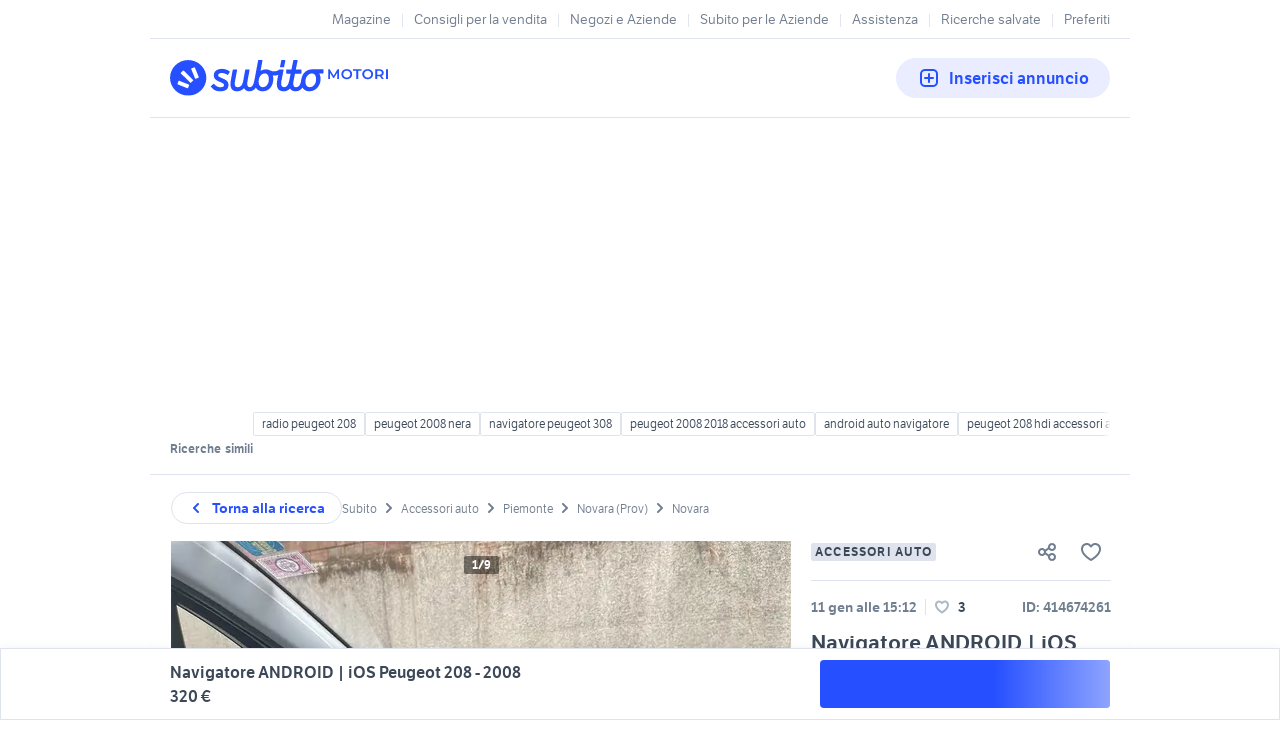

--- FILE ---
content_type: text/html; charset=utf-8
request_url: https://www.subito.it/accessori-auto/navigatore-android-ios-peugeot-208-2008-novara-414674261.htm
body_size: 22328
content:
<!DOCTYPE html><html lang="it"><head><meta charSet="utf-8" data-next-head=""/><meta name="viewport" content="width=device-width, initial-scale=1" data-next-head=""/><script src="https://sdk.privacy-center.org/bd1597a9-9e29-4189-bc67-064d912dff5d/loader.js?target=www.subito.it" fetchPriority="high" async="" data-next-head=""></script><meta name="google-adsense-account" content="sites-6949535538200610" data-next-head=""/><title data-next-head="">Subito - SH HOLDING AUTO - Navigatore ANDROID | iOS Peugeot 208 - 2008 - Accessori Auto In vendita a Novara</title><meta name="description" content="La costruzione specifica, l&#x27;illuminazione dei tasti rossa e lo stile personalizzato del pannello frontale, integrano l&#x27;autoradio perfettamente nella strumentazione di bordo. Si tratta di un sistema di navigazione su misura di alta&#x27; qualità costruttiv" data-next-head=""/><meta name="robots" content="index, follow, max-image-preview:large" data-next-head=""/><link rel="canonical" href="https://www.subito.it/accessori-auto/navigatore-android-ios-peugeot-208-2008-novara-414674261.htm" data-next-head=""/><meta property="og:type" content="website" data-next-head=""/><meta property="og:title" content="Navigatore ANDROID | iOS Peugeot 208 - 2008 | Subito" data-next-head=""/><meta property="og:description" content="La costruzione specifica, l&#x27;illuminazione dei tasti rossa e lo stile personalizzato del pannello frontale, integrano l&#x27;autoradio perfettamente nella strumentazione di bordo. Si tratta di un sistema di navigazione su misura di alta&#x27; qualità costruttiv" data-next-head=""/><meta property="og:image" content="https://images.sbito.it/api/v1/sbt-ads-images-pro/images/0f/0f92eeb4-ea6b-408a-abe9-82c3af994780?rule=fullscreen-1x-auto" data-next-head=""/><meta property="og:url" content="https://www.subito.it/accessori-auto/navigatore-android-ios-peugeot-208-2008-novara-414674261.htm" data-next-head=""/><meta property="og:site_name" content="Subito" data-next-head=""/><meta property="og:locale" content="it_IT" data-next-head=""/><meta name="twitter:card" content="summary_large_image" data-next-head=""/><meta name="twitter:site" content="@Subitoit" data-next-head=""/><link type="application/opensearchdescription+xml" rel="search" href="/static/metadata/osdd.xml"/><link href="/static/img/favicon-32.png" rel="icon" sizes="32x32"/><link href="/static/img/favicon-57.png" rel="icon" sizes="57x57"/><link href="/static/img/favicon-76.png" rel="icon" sizes="76x76"/><link href="/static/img/favicon-128.png" rel="icon" sizes="128x128"/><link href="/static/img/favicon-192.png" rel="icon" sizes="192x192"/><link href="/static/img/favicon-228.png" rel="icon" sizes="228x228"/><link href="/static/img/favicon-196.png" rel="shortcut icon" sizes="196x196"/><link href="/static/img/app-icon-192.png" rel="apple-touch-icon" sizes="192x192"/><meta name="theme-color" content="#ffffff"/><meta name="format-detection" content="telephone=no, address=no, email=no"/><link href="/static/manifest.json" rel="manifest"/><link href="https://assets.subito.it/static/fonts/LFTEtica-Book.woff2" rel="preload" as="font" crossorigin="anonymous" type="font/woff2"/><link href="https://assets.subito.it/static/fonts/LFTEtica-Semibold.woff2" rel="preload" as="font" crossorigin="anonymous" type="font/woff2"/><link href="https://images.sbito.it" rel="preconnect"/><link href="https://assets.subito.it/static/js/data-layer.js" rel="preload" as="script" crossorigin="anonymous"/><link href="https://cis.mpianalytics.com" rel="dns-prefetch"/><link rel="preload" href="/_next/static/chunks/d10bf39d18fa063c.css" as="style"/><link rel="preload" href="/_next/static/chunks/3bb56b2d4ae75198.css" as="style"/><link rel="preload" href="/_next/static/chunks/ccfc453f3a2098ac.css" as="style"/><link rel="preload" href="/_next/static/chunks/d497da7e09003c96.css" as="style"/><link rel="preload" href="/_next/static/chunks/0a0fa6f79fa0f39e.css" as="style"/><link rel="preload" href="/_next/static/chunks/7dec508aa2faca53.css" as="style"/><link rel="preload" href="/_next/static/chunks/0dfae09382167ab8.css" as="style"/><link rel="preload" href="/_next/static/chunks/8aef6ab92c0aaf9d.css" as="style"/><link rel="preload" href="/_next/static/chunks/412d0bdaa4a7ffca.css" as="style"/><link rel="preload" href="/_next/static/chunks/b72ec139aee0c71c.css" as="style"/><script data-next-head="">window.gdprAppliesGlobally=true;</script><script type="application/ld+json" data-next-head="">{"@context":"https://schema.org","@type":"Product","name":"Navigatore ANDROID | iOS Peugeot 208 - 2008","image":["https://images.sbito.it/api/v1/sbt-ads-images-pro/images/0f/0f92eeb4-ea6b-408a-abe9-82c3af994780?rule=fullscreen-1x-auto","https://images.sbito.it/api/v1/sbt-ads-images-pro/images/63/63512f38-13a1-4ec7-ace6-3cc49a82c39c?rule=fullscreen-1x-auto","https://images.sbito.it/api/v1/sbt-ads-images-pro/images/09/09a74038-80b6-44fc-822c-45faae29afc4?rule=fullscreen-1x-auto","https://images.sbito.it/api/v1/sbt-ads-images-pro/images/21/211232e5-7af7-415b-b993-1278e04aba72?rule=fullscreen-1x-auto","https://images.sbito.it/api/v1/sbt-ads-images-pro/images/5f/5fd131ff-b47b-4a0a-896e-e60544f83e94?rule=fullscreen-1x-auto","https://images.sbito.it/api/v1/sbt-ads-images-pro/images/9e/9e3df1bf-abfe-4989-82ff-98c03afcbb15?rule=fullscreen-1x-auto","https://images.sbito.it/api/v1/sbt-ads-images-pro/images/f8/f8162762-f09a-4080-9fae-b7a976e821a1?rule=fullscreen-1x-auto","https://images.sbito.it/api/v1/sbt-ads-images-pro/images/37/37234176-d73c-495a-a565-e32b80b915b1?rule=fullscreen-1x-auto","https://images.sbito.it/api/v1/sbt-ads-images-pro/images/a1/a1d7ab4c-34a2-4397-a7cd-1b8ce8bf09f0?rule=fullscreen-1x-auto"],"description":"La costruzione specifica, l&apos;illuminazione dei tasti rossa e lo stile personalizzato del pannello frontale, integrano l&apos;autoradio perfettamente nella strumentazione di bordo. Si tratta di un sistema di navigazione su misura di alta&apos; qualità costruttiva che sostituisce l&apos;autoradio di serie, mantenendo l&apos;utilizzo dei comandi al volante, climatronic, sensori se presenti. si installa senza modificare nulla, installazione veloce plug&amp;play \n\n- LOGO Peugeot in accensione\n- Schermo 10 pollici HD\n- Ram 4 giga\n- octacore core\n- Mascherina INCLUSA\n- Mirrorlink con Android e iPhone con possibilità di proiettare lo schermo del telefono sul display dell&apos;autoradio \n- Bluetooth per chiamate, microfono integrato\n- Wi-Fi integrato con possibilità di scaricare applicazioni quali Giochi, Social network (skype, whatsapp, facebook)\n- Navigatore incluso Con antenna GPS integrata\n- Radio RDS\n- legge formati audio/video\n- Mantenimento USB di serie \n- lingua in italiano. Compatibile con:\n\nPeugeot 208 - Peugeot 2008 : a partire dal 2013 - 2014 - 2015 - 2016 - 2017 - 2018 - 2019 - 2020\n\nL&apos;autoradio è dotato di sistema can bus per far funzionare i comandi al volante climatronic e sensori di parcheggio (ove vi sono presenti), funziona da info di bordo rilevando Sul display le portiere aperte, litri di benzina contenuti nel serbatoio, la temperatura esterna, il voltaggio della batteria e qualsiasi anomalia dell&apos;auto. \n\n-INTERNET : si può navigare in Internet con il Wi-Fi integrato per accedere alla mail, leggere il giornale accedere ai social networks, visualizzare i video su YouTube ecc\nLingua Menu ITALIANA\n\n-Possibilità di abbinare la retro camera posteriore a 30 EURO (80euro montata) , telecamera frontale DVR 50 euro\n\nMONTAGGIO al costo di 60 euro IN SEDE o spedizione in tutta Italia 24 48 ore in contrassegno con Corriere TNT.","offers":{"@type":"Offer","url":"https://www.subito.it/accessori-auto/navigatore-android-ios-peugeot-208-2008-novara-414674261.htm","priceCurrency":"EUR","price":320,"availability":"https://schema.org/InStock","itemCondition":"https://schema.org/NewCondition"}}</script><script type="application/ld+json">{"@context":"https://schema.org","@graph":[{"@type":"ImageObject","contentUrl":"https://images.sbito.it/api/v1/sbt-ads-images-pro/images/0f/0f92eeb4-ea6b-408a-abe9-82c3af994780?rule=fullscreen-1x-auto","name":"Navigatore ANDROID | iOS Peugeot 208 - 2008","caption":"Navigatore ANDROID | iOS Peugeot 208 - 2008","description":"La costruzione specifica, l&apos;illuminazione dei tasti rossa e lo stile personalizzato del pannello frontale, integrano l&apos;autoradio perfettamente nella strumentazione di bordo. Si tratta di un sistema di navigazione su misura di alta&apos; qualità costruttiva che sostituisce l&apos;autoradio di serie, mantenendo l&apos;utilizzo dei comandi al volante, climatronic, sensori se presenti. si installa senza modificare nulla, installazione veloce plug&amp;play \n\n- LOGO Peugeot in accensione\n- Schermo 10 pollici HD\n- Ram 4 giga\n- octacore core\n- Mascherina INCLUSA\n- Mirrorlink con Android e iPhone con possibilità di proiettare lo schermo del telefono sul display dell&apos;autoradio \n- Bluetooth per chiamate, microfono integrato\n- Wi-Fi integrato con possibilità di scaricare applicazioni quali Giochi, Social network (skype, whatsapp, facebook)\n- Navigatore incluso Con antenna GPS integrata\n- Radio RDS\n- legge formati audio/video\n- Mantenimento USB di serie \n- lingua in italiano. Compatibile con:\n\nPeugeot 208 - Peugeot 2008 : a partire dal 2013 - 2014 - 2015 - 2016 - 2017 - 2018 - 2019 - 2020\n\nL&apos;autoradio è dotato di sistema can bus per far funzionare i comandi al volante climatronic e sensori di parcheggio (ove vi sono presenti), funziona da info di bordo rilevando Sul display le portiere aperte, litri di benzina contenuti nel serbatoio, la temperatura esterna, il voltaggio della batteria e qualsiasi anomalia dell&apos;auto. \n\n-INTERNET : si può navigare in Internet con il Wi-Fi integrato per accedere alla mail, leggere il giornale accedere ai social networks, visualizzare i video su YouTube ecc\nLingua Menu ITALIANA\n\n-Possibilità di abbinare la retro camera posteriore a 30 EURO (80euro montata) , telecamera frontale DVR 50 euro\n\nMONTAGGIO al costo di 60 euro IN SEDE o spedizione in tutta Italia 24 48 ore in contrassegno con Corriere TNT.","creditText":"Subito","encodingFormat":"image/jpeg","datePublished":"2026-01-11T15:12:15","representativeOfPage":true},{"@type":"ImageObject","contentUrl":"https://images.sbito.it/api/v1/sbt-ads-images-pro/images/63/63512f38-13a1-4ec7-ace6-3cc49a82c39c?rule=fullscreen-1x-auto","name":"Navigatore ANDROID | iOS Peugeot 208 - 2008","caption":"Navigatore ANDROID | iOS Peugeot 208 - 2008","description":"La costruzione specifica, l&apos;illuminazione dei tasti rossa e lo stile personalizzato del pannello frontale, integrano l&apos;autoradio perfettamente nella strumentazione di bordo. Si tratta di un sistema di navigazione su misura di alta&apos; qualità costruttiva che sostituisce l&apos;autoradio di serie, mantenendo l&apos;utilizzo dei comandi al volante, climatronic, sensori se presenti. si installa senza modificare nulla, installazione veloce plug&amp;play \n\n- LOGO Peugeot in accensione\n- Schermo 10 pollici HD\n- Ram 4 giga\n- octacore core\n- Mascherina INCLUSA\n- Mirrorlink con Android e iPhone con possibilità di proiettare lo schermo del telefono sul display dell&apos;autoradio \n- Bluetooth per chiamate, microfono integrato\n- Wi-Fi integrato con possibilità di scaricare applicazioni quali Giochi, Social network (skype, whatsapp, facebook)\n- Navigatore incluso Con antenna GPS integrata\n- Radio RDS\n- legge formati audio/video\n- Mantenimento USB di serie \n- lingua in italiano. Compatibile con:\n\nPeugeot 208 - Peugeot 2008 : a partire dal 2013 - 2014 - 2015 - 2016 - 2017 - 2018 - 2019 - 2020\n\nL&apos;autoradio è dotato di sistema can bus per far funzionare i comandi al volante climatronic e sensori di parcheggio (ove vi sono presenti), funziona da info di bordo rilevando Sul display le portiere aperte, litri di benzina contenuti nel serbatoio, la temperatura esterna, il voltaggio della batteria e qualsiasi anomalia dell&apos;auto. \n\n-INTERNET : si può navigare in Internet con il Wi-Fi integrato per accedere alla mail, leggere il giornale accedere ai social networks, visualizzare i video su YouTube ecc\nLingua Menu ITALIANA\n\n-Possibilità di abbinare la retro camera posteriore a 30 EURO (80euro montata) , telecamera frontale DVR 50 euro\n\nMONTAGGIO al costo di 60 euro IN SEDE o spedizione in tutta Italia 24 48 ore in contrassegno con Corriere TNT.","creditText":"Subito","encodingFormat":"image/jpeg","datePublished":"2026-01-11T15:12:15","representativeOfPage":false},{"@type":"ImageObject","contentUrl":"https://images.sbito.it/api/v1/sbt-ads-images-pro/images/09/09a74038-80b6-44fc-822c-45faae29afc4?rule=fullscreen-1x-auto","name":"Navigatore ANDROID | iOS Peugeot 208 - 2008","caption":"Navigatore ANDROID | iOS Peugeot 208 - 2008","description":"La costruzione specifica, l&apos;illuminazione dei tasti rossa e lo stile personalizzato del pannello frontale, integrano l&apos;autoradio perfettamente nella strumentazione di bordo. Si tratta di un sistema di navigazione su misura di alta&apos; qualità costruttiva che sostituisce l&apos;autoradio di serie, mantenendo l&apos;utilizzo dei comandi al volante, climatronic, sensori se presenti. si installa senza modificare nulla, installazione veloce plug&amp;play \n\n- LOGO Peugeot in accensione\n- Schermo 10 pollici HD\n- Ram 4 giga\n- octacore core\n- Mascherina INCLUSA\n- Mirrorlink con Android e iPhone con possibilità di proiettare lo schermo del telefono sul display dell&apos;autoradio \n- Bluetooth per chiamate, microfono integrato\n- Wi-Fi integrato con possibilità di scaricare applicazioni quali Giochi, Social network (skype, whatsapp, facebook)\n- Navigatore incluso Con antenna GPS integrata\n- Radio RDS\n- legge formati audio/video\n- Mantenimento USB di serie \n- lingua in italiano. Compatibile con:\n\nPeugeot 208 - Peugeot 2008 : a partire dal 2013 - 2014 - 2015 - 2016 - 2017 - 2018 - 2019 - 2020\n\nL&apos;autoradio è dotato di sistema can bus per far funzionare i comandi al volante climatronic e sensori di parcheggio (ove vi sono presenti), funziona da info di bordo rilevando Sul display le portiere aperte, litri di benzina contenuti nel serbatoio, la temperatura esterna, il voltaggio della batteria e qualsiasi anomalia dell&apos;auto. \n\n-INTERNET : si può navigare in Internet con il Wi-Fi integrato per accedere alla mail, leggere il giornale accedere ai social networks, visualizzare i video su YouTube ecc\nLingua Menu ITALIANA\n\n-Possibilità di abbinare la retro camera posteriore a 30 EURO (80euro montata) , telecamera frontale DVR 50 euro\n\nMONTAGGIO al costo di 60 euro IN SEDE o spedizione in tutta Italia 24 48 ore in contrassegno con Corriere TNT.","creditText":"Subito","encodingFormat":"image/jpeg","datePublished":"2026-01-11T15:12:15","representativeOfPage":false},{"@type":"ImageObject","contentUrl":"https://images.sbito.it/api/v1/sbt-ads-images-pro/images/21/211232e5-7af7-415b-b993-1278e04aba72?rule=fullscreen-1x-auto","name":"Navigatore ANDROID | iOS Peugeot 208 - 2008","caption":"Navigatore ANDROID | iOS Peugeot 208 - 2008","description":"La costruzione specifica, l&apos;illuminazione dei tasti rossa e lo stile personalizzato del pannello frontale, integrano l&apos;autoradio perfettamente nella strumentazione di bordo. Si tratta di un sistema di navigazione su misura di alta&apos; qualità costruttiva che sostituisce l&apos;autoradio di serie, mantenendo l&apos;utilizzo dei comandi al volante, climatronic, sensori se presenti. si installa senza modificare nulla, installazione veloce plug&amp;play \n\n- LOGO Peugeot in accensione\n- Schermo 10 pollici HD\n- Ram 4 giga\n- octacore core\n- Mascherina INCLUSA\n- Mirrorlink con Android e iPhone con possibilità di proiettare lo schermo del telefono sul display dell&apos;autoradio \n- Bluetooth per chiamate, microfono integrato\n- Wi-Fi integrato con possibilità di scaricare applicazioni quali Giochi, Social network (skype, whatsapp, facebook)\n- Navigatore incluso Con antenna GPS integrata\n- Radio RDS\n- legge formati audio/video\n- Mantenimento USB di serie \n- lingua in italiano. Compatibile con:\n\nPeugeot 208 - Peugeot 2008 : a partire dal 2013 - 2014 - 2015 - 2016 - 2017 - 2018 - 2019 - 2020\n\nL&apos;autoradio è dotato di sistema can bus per far funzionare i comandi al volante climatronic e sensori di parcheggio (ove vi sono presenti), funziona da info di bordo rilevando Sul display le portiere aperte, litri di benzina contenuti nel serbatoio, la temperatura esterna, il voltaggio della batteria e qualsiasi anomalia dell&apos;auto. \n\n-INTERNET : si può navigare in Internet con il Wi-Fi integrato per accedere alla mail, leggere il giornale accedere ai social networks, visualizzare i video su YouTube ecc\nLingua Menu ITALIANA\n\n-Possibilità di abbinare la retro camera posteriore a 30 EURO (80euro montata) , telecamera frontale DVR 50 euro\n\nMONTAGGIO al costo di 60 euro IN SEDE o spedizione in tutta Italia 24 48 ore in contrassegno con Corriere TNT.","creditText":"Subito","encodingFormat":"image/jpeg","datePublished":"2026-01-11T15:12:15","representativeOfPage":false},{"@type":"ImageObject","contentUrl":"https://images.sbito.it/api/v1/sbt-ads-images-pro/images/5f/5fd131ff-b47b-4a0a-896e-e60544f83e94?rule=fullscreen-1x-auto","name":"Navigatore ANDROID | iOS Peugeot 208 - 2008","caption":"Navigatore ANDROID | iOS Peugeot 208 - 2008","description":"La costruzione specifica, l&apos;illuminazione dei tasti rossa e lo stile personalizzato del pannello frontale, integrano l&apos;autoradio perfettamente nella strumentazione di bordo. Si tratta di un sistema di navigazione su misura di alta&apos; qualità costruttiva che sostituisce l&apos;autoradio di serie, mantenendo l&apos;utilizzo dei comandi al volante, climatronic, sensori se presenti. si installa senza modificare nulla, installazione veloce plug&amp;play \n\n- LOGO Peugeot in accensione\n- Schermo 10 pollici HD\n- Ram 4 giga\n- octacore core\n- Mascherina INCLUSA\n- Mirrorlink con Android e iPhone con possibilità di proiettare lo schermo del telefono sul display dell&apos;autoradio \n- Bluetooth per chiamate, microfono integrato\n- Wi-Fi integrato con possibilità di scaricare applicazioni quali Giochi, Social network (skype, whatsapp, facebook)\n- Navigatore incluso Con antenna GPS integrata\n- Radio RDS\n- legge formati audio/video\n- Mantenimento USB di serie \n- lingua in italiano. Compatibile con:\n\nPeugeot 208 - Peugeot 2008 : a partire dal 2013 - 2014 - 2015 - 2016 - 2017 - 2018 - 2019 - 2020\n\nL&apos;autoradio è dotato di sistema can bus per far funzionare i comandi al volante climatronic e sensori di parcheggio (ove vi sono presenti), funziona da info di bordo rilevando Sul display le portiere aperte, litri di benzina contenuti nel serbatoio, la temperatura esterna, il voltaggio della batteria e qualsiasi anomalia dell&apos;auto. \n\n-INTERNET : si può navigare in Internet con il Wi-Fi integrato per accedere alla mail, leggere il giornale accedere ai social networks, visualizzare i video su YouTube ecc\nLingua Menu ITALIANA\n\n-Possibilità di abbinare la retro camera posteriore a 30 EURO (80euro montata) , telecamera frontale DVR 50 euro\n\nMONTAGGIO al costo di 60 euro IN SEDE o spedizione in tutta Italia 24 48 ore in contrassegno con Corriere TNT.","creditText":"Subito","encodingFormat":"image/jpeg","datePublished":"2026-01-11T15:12:15","representativeOfPage":false},{"@type":"ImageObject","contentUrl":"https://images.sbito.it/api/v1/sbt-ads-images-pro/images/9e/9e3df1bf-abfe-4989-82ff-98c03afcbb15?rule=fullscreen-1x-auto","name":"Navigatore ANDROID | iOS Peugeot 208 - 2008","caption":"Navigatore ANDROID | iOS Peugeot 208 - 2008","description":"La costruzione specifica, l&apos;illuminazione dei tasti rossa e lo stile personalizzato del pannello frontale, integrano l&apos;autoradio perfettamente nella strumentazione di bordo. Si tratta di un sistema di navigazione su misura di alta&apos; qualità costruttiva che sostituisce l&apos;autoradio di serie, mantenendo l&apos;utilizzo dei comandi al volante, climatronic, sensori se presenti. si installa senza modificare nulla, installazione veloce plug&amp;play \n\n- LOGO Peugeot in accensione\n- Schermo 10 pollici HD\n- Ram 4 giga\n- octacore core\n- Mascherina INCLUSA\n- Mirrorlink con Android e iPhone con possibilità di proiettare lo schermo del telefono sul display dell&apos;autoradio \n- Bluetooth per chiamate, microfono integrato\n- Wi-Fi integrato con possibilità di scaricare applicazioni quali Giochi, Social network (skype, whatsapp, facebook)\n- Navigatore incluso Con antenna GPS integrata\n- Radio RDS\n- legge formati audio/video\n- Mantenimento USB di serie \n- lingua in italiano. Compatibile con:\n\nPeugeot 208 - Peugeot 2008 : a partire dal 2013 - 2014 - 2015 - 2016 - 2017 - 2018 - 2019 - 2020\n\nL&apos;autoradio è dotato di sistema can bus per far funzionare i comandi al volante climatronic e sensori di parcheggio (ove vi sono presenti), funziona da info di bordo rilevando Sul display le portiere aperte, litri di benzina contenuti nel serbatoio, la temperatura esterna, il voltaggio della batteria e qualsiasi anomalia dell&apos;auto. \n\n-INTERNET : si può navigare in Internet con il Wi-Fi integrato per accedere alla mail, leggere il giornale accedere ai social networks, visualizzare i video su YouTube ecc\nLingua Menu ITALIANA\n\n-Possibilità di abbinare la retro camera posteriore a 30 EURO (80euro montata) , telecamera frontale DVR 50 euro\n\nMONTAGGIO al costo di 60 euro IN SEDE o spedizione in tutta Italia 24 48 ore in contrassegno con Corriere TNT.","creditText":"Subito","encodingFormat":"image/jpeg","datePublished":"2026-01-11T15:12:15","representativeOfPage":false},{"@type":"ImageObject","contentUrl":"https://images.sbito.it/api/v1/sbt-ads-images-pro/images/f8/f8162762-f09a-4080-9fae-b7a976e821a1?rule=fullscreen-1x-auto","name":"Navigatore ANDROID | iOS Peugeot 208 - 2008","caption":"Navigatore ANDROID | iOS Peugeot 208 - 2008","description":"La costruzione specifica, l&apos;illuminazione dei tasti rossa e lo stile personalizzato del pannello frontale, integrano l&apos;autoradio perfettamente nella strumentazione di bordo. Si tratta di un sistema di navigazione su misura di alta&apos; qualità costruttiva che sostituisce l&apos;autoradio di serie, mantenendo l&apos;utilizzo dei comandi al volante, climatronic, sensori se presenti. si installa senza modificare nulla, installazione veloce plug&amp;play \n\n- LOGO Peugeot in accensione\n- Schermo 10 pollici HD\n- Ram 4 giga\n- octacore core\n- Mascherina INCLUSA\n- Mirrorlink con Android e iPhone con possibilità di proiettare lo schermo del telefono sul display dell&apos;autoradio \n- Bluetooth per chiamate, microfono integrato\n- Wi-Fi integrato con possibilità di scaricare applicazioni quali Giochi, Social network (skype, whatsapp, facebook)\n- Navigatore incluso Con antenna GPS integrata\n- Radio RDS\n- legge formati audio/video\n- Mantenimento USB di serie \n- lingua in italiano. Compatibile con:\n\nPeugeot 208 - Peugeot 2008 : a partire dal 2013 - 2014 - 2015 - 2016 - 2017 - 2018 - 2019 - 2020\n\nL&apos;autoradio è dotato di sistema can bus per far funzionare i comandi al volante climatronic e sensori di parcheggio (ove vi sono presenti), funziona da info di bordo rilevando Sul display le portiere aperte, litri di benzina contenuti nel serbatoio, la temperatura esterna, il voltaggio della batteria e qualsiasi anomalia dell&apos;auto. \n\n-INTERNET : si può navigare in Internet con il Wi-Fi integrato per accedere alla mail, leggere il giornale accedere ai social networks, visualizzare i video su YouTube ecc\nLingua Menu ITALIANA\n\n-Possibilità di abbinare la retro camera posteriore a 30 EURO (80euro montata) , telecamera frontale DVR 50 euro\n\nMONTAGGIO al costo di 60 euro IN SEDE o spedizione in tutta Italia 24 48 ore in contrassegno con Corriere TNT.","creditText":"Subito","encodingFormat":"image/jpeg","datePublished":"2026-01-11T15:12:15","representativeOfPage":false},{"@type":"ImageObject","contentUrl":"https://images.sbito.it/api/v1/sbt-ads-images-pro/images/37/37234176-d73c-495a-a565-e32b80b915b1?rule=fullscreen-1x-auto","name":"Navigatore ANDROID | iOS Peugeot 208 - 2008","caption":"Navigatore ANDROID | iOS Peugeot 208 - 2008","description":"La costruzione specifica, l&apos;illuminazione dei tasti rossa e lo stile personalizzato del pannello frontale, integrano l&apos;autoradio perfettamente nella strumentazione di bordo. Si tratta di un sistema di navigazione su misura di alta&apos; qualità costruttiva che sostituisce l&apos;autoradio di serie, mantenendo l&apos;utilizzo dei comandi al volante, climatronic, sensori se presenti. si installa senza modificare nulla, installazione veloce plug&amp;play \n\n- LOGO Peugeot in accensione\n- Schermo 10 pollici HD\n- Ram 4 giga\n- octacore core\n- Mascherina INCLUSA\n- Mirrorlink con Android e iPhone con possibilità di proiettare lo schermo del telefono sul display dell&apos;autoradio \n- Bluetooth per chiamate, microfono integrato\n- Wi-Fi integrato con possibilità di scaricare applicazioni quali Giochi, Social network (skype, whatsapp, facebook)\n- Navigatore incluso Con antenna GPS integrata\n- Radio RDS\n- legge formati audio/video\n- Mantenimento USB di serie \n- lingua in italiano. Compatibile con:\n\nPeugeot 208 - Peugeot 2008 : a partire dal 2013 - 2014 - 2015 - 2016 - 2017 - 2018 - 2019 - 2020\n\nL&apos;autoradio è dotato di sistema can bus per far funzionare i comandi al volante climatronic e sensori di parcheggio (ove vi sono presenti), funziona da info di bordo rilevando Sul display le portiere aperte, litri di benzina contenuti nel serbatoio, la temperatura esterna, il voltaggio della batteria e qualsiasi anomalia dell&apos;auto. \n\n-INTERNET : si può navigare in Internet con il Wi-Fi integrato per accedere alla mail, leggere il giornale accedere ai social networks, visualizzare i video su YouTube ecc\nLingua Menu ITALIANA\n\n-Possibilità di abbinare la retro camera posteriore a 30 EURO (80euro montata) , telecamera frontale DVR 50 euro\n\nMONTAGGIO al costo di 60 euro IN SEDE o spedizione in tutta Italia 24 48 ore in contrassegno con Corriere TNT.","creditText":"Subito","encodingFormat":"image/jpeg","datePublished":"2026-01-11T15:12:15","representativeOfPage":false},{"@type":"ImageObject","contentUrl":"https://images.sbito.it/api/v1/sbt-ads-images-pro/images/a1/a1d7ab4c-34a2-4397-a7cd-1b8ce8bf09f0?rule=fullscreen-1x-auto","name":"Navigatore ANDROID | iOS Peugeot 208 - 2008","caption":"Navigatore ANDROID | iOS Peugeot 208 - 2008","description":"La costruzione specifica, l&apos;illuminazione dei tasti rossa e lo stile personalizzato del pannello frontale, integrano l&apos;autoradio perfettamente nella strumentazione di bordo. Si tratta di un sistema di navigazione su misura di alta&apos; qualità costruttiva che sostituisce l&apos;autoradio di serie, mantenendo l&apos;utilizzo dei comandi al volante, climatronic, sensori se presenti. si installa senza modificare nulla, installazione veloce plug&amp;play \n\n- LOGO Peugeot in accensione\n- Schermo 10 pollici HD\n- Ram 4 giga\n- octacore core\n- Mascherina INCLUSA\n- Mirrorlink con Android e iPhone con possibilità di proiettare lo schermo del telefono sul display dell&apos;autoradio \n- Bluetooth per chiamate, microfono integrato\n- Wi-Fi integrato con possibilità di scaricare applicazioni quali Giochi, Social network (skype, whatsapp, facebook)\n- Navigatore incluso Con antenna GPS integrata\n- Radio RDS\n- legge formati audio/video\n- Mantenimento USB di serie \n- lingua in italiano. Compatibile con:\n\nPeugeot 208 - Peugeot 2008 : a partire dal 2013 - 2014 - 2015 - 2016 - 2017 - 2018 - 2019 - 2020\n\nL&apos;autoradio è dotato di sistema can bus per far funzionare i comandi al volante climatronic e sensori di parcheggio (ove vi sono presenti), funziona da info di bordo rilevando Sul display le portiere aperte, litri di benzina contenuti nel serbatoio, la temperatura esterna, il voltaggio della batteria e qualsiasi anomalia dell&apos;auto. \n\n-INTERNET : si può navigare in Internet con il Wi-Fi integrato per accedere alla mail, leggere il giornale accedere ai social networks, visualizzare i video su YouTube ecc\nLingua Menu ITALIANA\n\n-Possibilità di abbinare la retro camera posteriore a 30 EURO (80euro montata) , telecamera frontale DVR 50 euro\n\nMONTAGGIO al costo di 60 euro IN SEDE o spedizione in tutta Italia 24 48 ore in contrassegno con Corriere TNT.","creditText":"Subito","encodingFormat":"image/jpeg","datePublished":"2026-01-11T15:12:15","representativeOfPage":false}]}</script><style>
            @font-face {
              font-family: 'LFTEtica';
              font-display: fallback;
              src: url('https://assets.subito.it/static/fonts/LFTEtica-Book.woff2') format('woff2');
              font-weight: normal;
              font-style: normal;
            }
            @font-face {
              font-family: 'LFTEtica';
              font-display: fallback;
              src: url('https://assets.subito.it/static/fonts/LFTEtica-Semibold.woff2') format('woff2');
              font-weight: 600;
              font-style: normal;
            }
            body.hide-lira [class*="lira-container"],
            body.hide-lira [class*="adv-lira"],
            body.hide-lira [class*="adview-bottom"],
            body.hide-lira [class*="listing-below"],
            body.hide-lira [id*="home-skin"] {
              display: none !important;
            }
            body.hide-lira {
              background-image: none !important;
            }
          </style><script id="lira-config" data-nscript="beforeInteractive">window.liraSDKQueue = window.liraSDKQueue || [];</script><script id="didomi-config" data-nscript="beforeInteractive">window.didomiEventListeners = window.didomiEventListeners || [];</script><script id="gpt-config" data-nscript="beforeInteractive">window.googletag = window.googletag || { cmd: [] };</script><script id="tam-config" data-nscript="beforeInteractive">window.pbjs = window.pbjs || { que: [] };</script><script id="adsense-config" data-nscript="beforeInteractive">(function(g,o){g[o]=g[o]||function(){(g[o]['q']=g[o]['q']||[]).push(arguments)},g[o]['t']=1*new Date})(window,'_googCsa');</script><link rel="stylesheet" href="/_next/static/chunks/d10bf39d18fa063c.css" data-n-g=""/><link rel="stylesheet" href="/_next/static/chunks/3bb56b2d4ae75198.css" data-n-g=""/><link rel="stylesheet" href="/_next/static/chunks/ccfc453f3a2098ac.css" data-n-g=""/><link rel="stylesheet" href="/_next/static/chunks/d497da7e09003c96.css" data-n-g=""/><link rel="stylesheet" href="/_next/static/chunks/0a0fa6f79fa0f39e.css" data-n-g=""/><link rel="stylesheet" href="/_next/static/chunks/7dec508aa2faca53.css" data-n-g=""/><link rel="stylesheet" href="/_next/static/chunks/0dfae09382167ab8.css" data-n-g=""/><link rel="stylesheet" href="/_next/static/chunks/8aef6ab92c0aaf9d.css" data-n-p=""/><link rel="stylesheet" href="/_next/static/chunks/412d0bdaa4a7ffca.css" data-n-p=""/><link rel="stylesheet" href="/_next/static/chunks/b72ec139aee0c71c.css" data-n-p=""/><noscript data-n-css=""></noscript><script defer="" noModule="" src="/_next/static/chunks/a6dad97d9634a72d.js"></script><script src="/_next/static/chunks/a52ad0294a2c4a0b.js" defer=""></script><script src="/_next/static/chunks/566f7a8929ad9db6.js" defer=""></script><script src="/_next/static/chunks/d38a7009369c250d.js" defer=""></script><script src="/_next/static/chunks/e7d3bc63172e2e5d.js" defer=""></script><script src="/_next/static/chunks/bd22f84be4361b7f.js" defer=""></script><script src="/_next/static/chunks/df63c0cdb71b34c0.js" defer=""></script><script src="/_next/static/chunks/bccdddf5bb8960f3.js" defer=""></script><script src="/_next/static/chunks/4b9d31bcf1ff1014.js" defer=""></script><script src="/_next/static/chunks/8f19ca0b80e84075.js" defer=""></script><script src="/_next/static/chunks/ccd7a8962397321b.js" defer=""></script><script src="/_next/static/chunks/0d25378bfa3ca27c.js" defer=""></script><script src="/_next/static/chunks/ea2a456e0374737f.js" defer=""></script><script src="/_next/static/chunks/7a9689df2ab0ec29.js" defer=""></script><script src="/_next/static/chunks/d18c08b18bfd1d83.js" defer=""></script><script src="/_next/static/chunks/turbopack-613fc54f13c21e68.js" defer=""></script><script src="/_next/static/chunks/c4b46fa967906393.js" defer=""></script><script src="/_next/static/chunks/7e7f1ee1c9d4c7d7.js" defer=""></script><script src="/_next/static/chunks/b2aa57b3fec90316.js" defer=""></script><script src="/_next/static/chunks/51282b363b9b7232.js" defer=""></script><script src="/_next/static/chunks/71b5285794821617.js" defer=""></script><script src="/_next/static/chunks/2640a26e17d5acfd.js" defer=""></script><script src="/_next/static/chunks/ff23c7c1d57e0d2e.js" defer=""></script><script src="/_next/static/chunks/7263f289cc498e11.js" defer=""></script><script src="/_next/static/chunks/4e4d2736cb010f46.js" defer=""></script><script src="/_next/static/chunks/a1901b0a54cc726a.js" defer=""></script><script src="/_next/static/chunks/30976b5525b7c248.js" defer=""></script><script src="/_next/static/chunks/turbopack-82297adbdbe215d5.js" defer=""></script><script src="/_next/static/IHS4-UnGCOLq9mjBJ_9i2/_ssgManifest.js" defer=""></script><script src="/_next/static/IHS4-UnGCOLq9mjBJ_9i2/_buildManifest.js" defer=""></script></head><body><script>
              window.subito = {dataLayer: []};
              window.didomiOnReady = window.didomiOnReady || [];
              window.dataLayer = window.dataLayer || [];
              window.dataLayer.push({event: 'gtm.js', 'gtm.start': new Date().getTime()});</script><link rel="preload" as="image" href="https://assets.subito.it/static/logos/motori.svg" crossorigin=""/><link rel="preload" as="image" href="https://assets.subito.it/static/icons/cactus/arrow-right.svg" crossorigin=""/><link rel="preload" as="image" href="https://assets.subito.it/static/icons/cactus/pin.svg"/><link rel="preload" as="image" href="https://images.sbito.it/api/v1/sbt-shops-images-pro/images/e4/e4c8feee-a021-4d00-843d-de9b09b585e4?rule=shop_logo_medium_auto"/><div id="__next"><style>
            #skinadvtop2 ~ body #apn_skin_tag {
              height: 0!important;
            }
        </style><div id="apn_skin_tag" style="max-height:122px;position:sticky;text-align:center;top:0;height:0"></div><div id="apnx_preroll_wrapper" style="position:fixed;bottom:0;right:0;z-index:1"><div id="apnx_preroll" style="display:none;width:400px;margin-right:20px;margin-bottom:73px;text-align:end;background-color:#fff"></div><div id="apnx_preroll_close_button" style="position:absolute;top:4px;right:25px;width:35px;height:20px;z-index:2;display:none;font-size:12px;font-weight:500;cursor:pointer">Chiudi</div></div><div id="layout" class="layout-module-scss-module__S9Zxhq__wrapper theme-blueMotori" data-testid="layout"><div data-google-interstitial="false"><div class="index-module_header-container__lxbI8 index-module_visible__5uywn"><div class="index-module_fluid-container__3n68n"><div class="index-module_fluid-column__xe0jo"><a class="index-module_header-link__pcEnw" href="https://www.subito.it"><div class="index-module_header-icon__W6am6"><svg width="24" height="24" xmlns="http://www.w3.org/2000/svg"><g fill-rule="nonzero"><path d="M20.604 12.12l-2.244.838c-.322.12-.693-.025-.823-.324l-3.491-7.99c-.13-.3.027-.643.35-.763l2.244-.838c.322-.121.693.024.824.323l3.49 7.99c.13.3-.027.643-.35.763M14.84 13.335l-1.505 1.505a.552.552 0 0 1-.778 0L5.16 7.443a.552.552 0 0 1 0-.778L6.665 5.16a.551.551 0 0 1 .777 0l7.398 7.397a.552.552 0 0 1 0 .778M12.957 18.36l-.838 2.244c-.12.323-.463.48-.762.35l-7.99-3.491c-.3-.13-.445-.501-.325-.824l.84-2.244c.12-.322.463-.48.76-.35l7.992 3.492c.299.13.444.5.323.824"></path></g></svg></div><p class="index-module_link-title__mnAgF">Home</p></a></div><div class="index-module_fluid-column__xe0jo"><a class="index-module_header-link__pcEnw" href="https://www.subito.it/annunci-italia/vendita/usato"><div class="index-module_header-icon__W6am6"><svg width="24" height="24" xmlns="http://www.w3.org/2000/svg"><path d="M15.05 16.463a7.5 7.5 0 1 1 1.414-1.414l4.243 4.244a1 1 0 0 1-1.414 1.414l-4.244-4.244zM10.5 16a5.5 5.5 0 1 0 0-11 5.5 5.5 0 0 0 0 11z" fill-rule="evenodd"></path></svg></div><p class="index-module_link-title__mnAgF">Cerca</p></a></div><div class="index-module_fluid-column__xe0jo"><a class="index-module_header-link__pcEnw" href="https://www.subito.it/vendere/"><div class="index-module_header-icon__W6am6"><svg width="24" height="24" xmlns="http://www.w3.org/2000/svg"><path d="M8 5a3 3 0 0 0-3 3v8a3 3 0 0 0 3 3h8a3 3 0 0 0 3-3V8a3 3 0 0 0-3-3H8zm0-2h8a5 5 0 0 1 5 5v8a5 5 0 0 1-5 5H8a5 5 0 0 1-5-5V8a5 5 0 0 1 5-5zm5 8h3a1 1 0 0 1 0 2h-3v3a1 1 0 0 1-2 0v-3H8a1 1 0 0 1 0-2h3V8a1 1 0 0 1 2 0v3z" fill-rule="evenodd"></path></svg></div><p class="index-module_link-title__mnAgF">Vendi</p></a></div><div class="index-module_fluid-column__xe0jo"><a class="index-module_header-link__pcEnw" href="https://areariservata.subito.it/messaggi"><div class="index-module_header-icon__W6am6"><svg width="24" height="24" xmlns="http://www.w3.org/2000/svg"><path d="M6 19H5a3 3 0 0 1-3-3V8a3 3 0 0 1 3-3h14a3 3 0 0 1 3 3v8a3 3 0 0 1-3 3h-7.667L9.2 20.6A2 2 0 0 1 6 19zm13-2a1 1 0 0 0 1-1V8a1 1 0 0 0-1-1H5a1 1 0 0 0-1 1v8a1 1 0 0 0 1 1h3v2l2.667-2H19zM9 12a1 1 0 1 1-2 0 1 1 0 0 1 2 0zm4 0a1 1 0 1 1-2 0 1 1 0 0 1 2 0zm4 0a1 1 0 1 1-2 0 1 1 0 0 1 2 0z" fill-rule="evenodd"></path></svg></div><p class="index-module_link-title__mnAgF">Messaggi</p></a></div><div class="index-module_fluid-column__xe0jo"><a class="index-module_header-link__pcEnw"><div class="index-module_header-icon__W6am6"></div><p class="index-module_link-title__mnAgF"></p></a></div></div></div><section role="dialog" aria-modal="true"><div class="index-module_sidebar-container__czSgA index-module_sidebar-right__hvyPB"><div class="index-module_sidebar-header__BQAvP"><h6 class="headline-6 index-module_header-text__LOM6i">Accedi</h6><button class="button-text index-module_sbt-button__hQMUx index-module_text__nhl4i index-module_large__Zhzux index-module_icon-only__gkRU8 index-module_close-button__1JSPd" aria-label="Chiudi il menù"><svg role="img" aria-hidden="true" width="16px" height="16px" viewBox="0 0 18 18" xmlns="http://www.w3.org/2000/svg" xmlns:xlink="http://www.w3.org/1999/xlink" class=""><g id="Close" stroke="none" stroke-width="1" fill="#aeb9c6" fill-rule="evenodd"><path d="M7.99 9L4.21 5.22a.714.714 0 0 1 1.01-1.01L9 7.99l3.78-3.78a.714.714 0 0 1 1.01 1.01L10.01 9l3.78 3.78a.714.714 0 0 1-1.01 1.01L9 10.01l-3.78 3.78a.714.714 0 0 1-1.01-1.01L7.99 9z"></path></g></svg></button></div><div class="index-module_sidebar-content__vBHsJ"><menu class="index-module_menu-list__ZiPDz"><li class="index-module_item__vvcgL"><a href="https://areariservata.subito.it/transazioni/lista" class="index-module_item-link__deMmy"><svg width="24" height="25" fill="none" xmlns="http://www.w3.org/2000/svg"><path fill-rule="evenodd" clip-rule="evenodd" d="m12.216 4.524.14.042 9 3.428.076.033.144.084.103.083.052.052.09.112.077.13.038.087.033.106.025.141.006.107v9.142a1 1 0 0 1-.532.884l-.112.05-9.04 3.444-.184.042-.152.01-.112-.01-.113-.021-.111-.035-9-3.43a1 1 0 0 1-.636-.81L2 18.07V8.88l.006-.059L2 8.93l.002-.063.027-.176.037-.117.047-.107.059-.098.079-.102.114-.11.1-.072.112-.062.103-.042 8.964-3.414a1 1 0 0 1 .457-.06l.115.018ZM20 17.38v-7.058l-.666.238-.567.21c-.263.099-.511.195-.74.288l-.362.15a17.81 17.81 0 0 0-.166.07L17.5 13.5a1 1 0 0 1-1.993.117L15.5 13.5v-1.407l-2.5.952v7.004l7-2.668ZM4 10.379v7.003l7 2.667v-7.003l-7-2.667Zm3.5-2.096-1.692.645L12 11.287l1.691-.644L7.5 8.283Zm4.499-1.714-1.691.644 6.147 2.343.388-.171c.137-.059.282-.119.434-.18l.25-.1.56-.216-6.088-2.32Z" fill="#717e8f"></path></svg><p class="book body-text">I tuoi ordini</p></a></li><li class="index-module_item__vvcgL"><a href="https://areariservata.subito.it/annunci" class="index-module_item-link__deMmy"><svg width="24" height="25" fill="none" xmlns="http://www.w3.org/2000/svg"><path fill-rule="evenodd" clip-rule="evenodd" d="M5 2.5h14a2 2 0 0 1 2 2v16a2 2 0 0 1-2 2H5a2 2 0 0 1-2-2v-16a2 2 0 0 1 2-2Zm0 2v16h14v-16H5Zm2 1h10a1 1 0 0 1 1 1v5a1 1 0 0 1-1 1H7a1 1 0 0 1-1-1v-5a1 1 0 0 1 1-1Zm1 2v3h8v-3H8Zm-2 7a1 1 0 0 1 1-1h10a1 1 0 1 1 0 2H7a1 1 0 0 1-1-1Zm1 2a1 1 0 1 0 0 2h8a1 1 0 1 0 0-2H7Z" fill="#717e8f"></path></svg><p class="book body-text">I tuoi annunci</p></a></li><li class="index-module_item__vvcgL"><a href="https://areariservata.subito.it/preferiti" class="index-module_item-link__deMmy"><svg width="24" height="25" fill="none" xmlns="http://www.w3.org/2000/svg"><path fill-rule="evenodd" clip-rule="evenodd" d="M16 3.5c3.552 0 6 2.448 6 6 0 4.098-3.212 8.024-9.479 11.853a1 1 0 0 1-1.043 0C5.213 17.523 2 13.598 2 9.5c0-3.552 2.448-6 6-6 1.397 0 2.728.682 4 1.987C13.272 4.182 14.603 3.5 16 3.5Zm4 6c0-2.448-1.552-4-4-4-.981 0-2.058.673-3.22 2.125a1 1 0 0 1-1.56 0C10.057 6.173 8.98 5.5 8 5.5c-2.448 0-4 1.552-4 4 0 3.136 2.619 6.433 8 9.823 5.381-3.39 8-6.687 8-9.823Z" fill="#717e8f"></path></svg><p class="book body-text">Preferiti</p></a></li><li class="index-module_item__vvcgL"><a href="https://areariservata.subito.it/ricerche" class="index-module_item-link__deMmy"><svg width="24" height="25" fill="none" xmlns="http://www.w3.org/2000/svg"><path fill-rule="evenodd" clip-rule="evenodd" d="M17.5 16.562a6.955 6.955 0 0 1-1.158.536 1 1 0 0 1-.67-1.884A4.996 4.996 0 0 0 19 10.5a5 5 0 0 0-8.727-3.334 1 1 0 0 1-1.49-1.334 7 7 0 0 1 10.823 8.86l3.101 3.1a1 1 0 0 1-1.414 1.415l-3.1-3.1c-.22.164-.452.316-.692.455ZM15 12.388c0-2.106-1.722-3.888-3.824-3.888A3.835 3.835 0 0 0 8.5 9.583 3.835 3.835 0 0 0 5.824 8.5C3.721 8.5 2 10.273 2 12.377c0 2.217 1.16 4.155 3.08 5.885.512.461 1.049.881 1.634 1.294.235.166.706.483.923.63l.113.076a1.298 1.298 0 0 0 1.5 0l.112-.076c.216-.145.689-.464.924-.63a17.491 17.491 0 0 0 1.633-1.294C13.84 16.532 15 14.598 15 12.388Zm-4.42 4.388c-.446.403-.923.775-1.447 1.146-.146.103-.408.28-.633.433-.225-.152-.487-.33-.633-.433a15.447 15.447 0 0 1-1.448-1.146C4.88 15.388 4 13.921 4 12.377c0-1.013.839-1.877 1.824-1.877.791 0 1.483.5 1.73 1.223.308.902 1.584.902 1.892 0a1.822 1.822 0 0 1 1.73-1.223c.982 0 1.824.872 1.824 1.888 0 1.536-.878 3-2.42 4.388Z" fill="#717e8f"></path><mask id="a" maskUnits="userSpaceOnUse" x="2" y="3" width="21" height="18"><path fill-rule="evenodd" clip-rule="evenodd" d="M17.5 16.562a6.955 6.955 0 0 1-1.158.536 1 1 0 0 1-.67-1.884A4.996 4.996 0 0 0 19 10.5a5 5 0 0 0-8.727-3.334 1 1 0 0 1-1.49-1.334 7 7 0 0 1 10.823 8.86l3.101 3.1a1 1 0 0 1-1.414 1.415l-3.1-3.1c-.22.164-.452.316-.692.455ZM15 12.388c0-2.106-1.722-3.888-3.824-3.888A3.835 3.835 0 0 0 8.5 9.583 3.835 3.835 0 0 0 5.824 8.5C3.721 8.5 2 10.273 2 12.377c0 2.217 1.16 4.155 3.08 5.885.512.461 1.049.881 1.634 1.294.235.166.706.483.923.63l.113.076a1.298 1.298 0 0 0 1.5 0l.112-.076c.216-.145.689-.464.924-.63a17.491 17.491 0 0 0 1.633-1.294C13.84 16.532 15 14.598 15 12.388Zm-4.42 4.388c-.446.403-.923.775-1.447 1.146-.146.103-.408.28-.633.433-.225-.152-.487-.33-.633-.433a15.447 15.447 0 0 1-1.448-1.146C4.88 15.388 4 13.921 4 12.377c0-1.013.839-1.877 1.824-1.877.791 0 1.483.5 1.73 1.223.308.902 1.584.902 1.892 0a1.822 1.822 0 0 1 1.73-1.223c.982 0 1.824.872 1.824 1.888 0 1.536-.878 3-2.42 4.388Z" fill="#fff"></path></mask></svg><p class="book body-text">Ricerche salvate</p></a></li><li class="index-module_item__vvcgL"><a href="https://areariservata.subito.it/garage" class="index-module_item-link__deMmy"><svg role="img" aria-hidden="true" width="24px" height="24px" viewBox="0 0 37 33" xmlns="http://www.w3.org/2000/svg" xmlns:xlink="http://www.w3.org/1999/xlink" class=""><g id="Car" stroke="none" stroke-width="1" fill="#717e8f" fill-rule="evenodd"><path d="M18.498.133a27.713 27.713 0 0 1 3.935.288l.417.06.26.038a116.8 116.8 0 0 1 2.873.5c2.333.422 4.451 2.107 5.245 4.289.213.587.313 1.017.48 1.924l.004.019c.049.265.09.478.13.661a24.328 24.328 0 0 1 1.14-.002l.462.003c1.844.006 2.976 1.63 2.983 3.466.004 1.469-.731 2.785-1.974 3.258.263.611.451 1.085.615 1.564.322.939.498 1.77.506 2.561.006.737.01 1.501.011 2.363V23l-.001.524v.293l-.002.3v.164l-.001.379-.001.475-.005 1.65v.597l-.001.886c0 2.505-1.804 4.188-4.051 4.196-2.247.007-4.06-1.664-4.06-4.158H9.535c0 2.495-1.82 4.165-4.07 4.158-2.255-.008-4.059-1.696-4.04-4.205L1.43 26.9v-.915l-.006-1.897-.001-.41-.006-1.884-.001-.605c-.001-.952.001-1.65.008-2.427.007-.79.184-1.622.505-2.56.164-.48.352-.952.614-1.562C1.297 14.17.567 12.852.57 11.38c.007-1.839 1.126-3.46 2.972-3.466.14 0 .249-.001.498-.004l.419-.003c.26-.001.484 0 .698.003.04-.183.08-.395.13-.658l.003-.019c.167-.907.266-1.337.48-1.925.794-2.181 2.912-3.866 5.245-4.287C12.63.728 13.28.613 13.887.52l.26-.04.417-.059a27.708 27.708 0 0 1 3.934-.288zM4.473 10.467l-.41.004-.512.003c-.194.001-.417.325-.42.913 0 .57.212.87.438.874l.066.001h.635l.142-.001c.91 0 1.53.922 1.186 1.764-.087.212-.181.434-.308.725l-.322.735c-.277.64-.463 1.1-.616 1.546-.24.7-.362 1.279-.367 1.755-.007.768-.01 1.46-.008 2.406v.601l.007 1.876.002.41.005 1.906v.921c0 .482-.003.922-.006 1.372-.007 1.044.61 1.621 1.488 1.624.878.003 1.5-.568 1.5-1.596v-1.28c0-.708.574-1.281 1.281-1.281h20.49c.707 0 1.28.573 1.28 1.28v1.281c0 1.03.618 1.6 1.49 1.596.876-.003 1.498-.583 1.498-1.634l.001-.889v-.189l.001-.409.004-1.653.002-.475v-.378l.001-.164v-.3l.002-.293v-2.386c0-.857-.004-1.617-.01-2.347-.005-.475-.128-1.053-.368-1.754a20.536 20.536 0 0 0-.616-1.546l-.321-.735a31.987 31.987 0 0 1-.308-.725 1.28 1.28 0 0 1 1.186-1.764h.2l.566.001h.068c.228-.004.447-.31.446-.875-.002-.583-.232-.912-.432-.913l-.478-.003-.34-.004c-.281-.002-.507 0-.768.007.045-.001-.008.008-.115.027l-.142.026-.128.017c-.749.484-1.818 1.07-3.174 1.651a24.76 24.76 0 0 1-9.79 2.024c-3.55 0-6.84-.76-9.79-2.024-1.375-.589-2.454-1.183-3.205-1.67a1.658 1.658 0 0 1-.102-.021l-.06-.014c-.053-.012-.081-.018-.017-.016-.257-.007-.519-.009-.852-.007zm19.148 7.594a1.28 1.28 0 1 1 0 2.561H13.376a1.28 1.28 0 0 1 0-2.56h10.245zm5.123-1.92a1.28 1.28 0 1 1-1.28 1.278 1.28 1.28 0 0 1 1.28-1.279zm-20.49 0a1.28 1.28 0 1 1-1.28 1.278 1.28 1.28 0 0 1 1.28-1.279zM18.498 2.693a25.182 25.182 0 0 0-3.58.264c-.896.125-1.296.194-3.448.582-1.462.264-2.821 1.345-3.293 2.642-.15.414-.226.742-.369 1.515l-.003.019c-.082.441-.148.773-.221 1.066.628.36 1.341.72 2.133 1.059a22.216 22.216 0 0 0 8.781 1.817c3.18 0 6.134-.682 8.782-1.817.926-.397 1.744-.82 2.446-1.242l-.312.185c-.073-.294-.14-.626-.221-1.068l-.004-.02c-.142-.772-.218-1.1-.368-1.513-.472-1.298-1.832-2.379-3.293-2.643-2.152-.388-2.552-.457-3.447-.582a25.192 25.192 0 0 0-3.583-.264z" fill-rule="evenodd" clip-rule="evenodd"></path></g></svg><p class="book body-text">Il tuo garage</p><span class="overline small index-module_badge__LFSGS index-module_themed__RzZ7w">New</span></a></li></menu><div class="index-module_sidebar-bottom__1flbJ"><div class="index-module_actions-container__lVLoK"><a href="https://areariservata.subito.it/login_form" class="index-module_link__nwIkS index-module_solid__oARUV index-module_medium__4CM9m index-module_login__btn__-koW4"><span class="button-text normal index-module_button-text__xHoM9">Accedi</span></a><a href="https://areariservata.subito.it/form"><p class="body-text small index-module_signup__copy__3Z44Y">Non hai ancora un account? <strong>Registrati</strong></p></a></div></div></div></div><div class="index-module_sidebar-overlay__LW4a0" aria-hidden="true"></div></section><header class="index-module_header-wrapper__DdDr3"><nav class="index-module_top-link-container__1kIBU"><ul><li><a href="https://www.subito.it/magazine/#?utm_source=sbtclassified&amp;utm_medium=addetailheader"><span class="body-text small">Magazine</span></a></li><li><a href="https://info.subito.it/per-i-privati.htm"><span class="body-text small">Consigli per la vendita</span></a></li><li><a href="https://impresapiu.subito.it/shops?xtfrom=header_menu"><span class="body-text small">Negozi e Aziende</span></a></li><li><a href="https://aziende.subito.it/"><span class="body-text small">Subito per le Aziende</span></a></li><li><a href="https://assistenza.subito.it/hc/it"><span class="body-text small">Assistenza</span></a></li><li><a href="https://areariservata.subito.it/ricerche"><span class="body-text small">Ricerche salvate</span></a></li><li><a href="https://areariservata.subito.it/preferiti"><span class="body-text small">Preferiti</span></a></li></ul></nav><div class="index-module_header__r5EmJ"><a href="https://www.subito.it" title="Subito.it" aria-label="Torna alla pagina principale"><img src="https://assets.subito.it/static/logos/motori.svg" width="230" height="36" alt="" class="motori-logo" crossorigin="anonymous"/></a><div class="index-module_top-menu-container__IpvvE"></div><a href="https://www.subito.it/vendere/" class="index-module_link__nwIkS index-module_solid-lite__BOtaH index-module_medium__4CM9m"><svg width="24" height="24" xmlns="http://www.w3.org/2000/svg"><path d="M8 5a3 3 0 0 0-3 3v8a3 3 0 0 0 3 3h8a3 3 0 0 0 3-3V8a3 3 0 0 0-3-3H8zm0-2h8a5 5 0 0 1 5 5v8a5 5 0 0 1-5 5H8a5 5 0 0 1-5-5V8a5 5 0 0 1 5-5zm5 8h3a1 1 0 0 1 0 2h-3v3a1 1 0 0 1-2 0v-3H8a1 1 0 0 1 0-2h3V8a1 1 0 0 1 2 0v3z" fill-rule="evenodd"></path></svg><span class="button-text normal index-module_button-text__xHoM9">Inserisci annuncio</span></a></div></header></div><main class="layout-module-scss-module__S9Zxhq__main"><div data-google-interstitial="false"><div class="index-module_notificationContainer__xLNyJ"></div></div><div class="index-module-scss-module__6OciCa__skeleton"><aside class="index-module-scss-module__6OciCa__left-aside"><div class="index-module-scss-module__6OciCa__aside-wrapper"><div class="index-module-scss-module__6OciCa__aside-skyscraper"><div id="adview-skyscraper-left"></div></div></div></aside><div class="index-module-scss-module__6OciCa__main"><div class="index-module-scss-module__6OciCa__billboard"><div class="index-module_lira-container__Nwzwo grid-module-scss-module__e8hJxW__detail-component index-module-scss-module__6OciCa__adviewTop" style="height:250px;align-content:center"><div class="index-module_lira-item__yrwA6" id="adview-top"></div><div class="index-module_lira-placeholder__XIz3d"></div></div></div><div class="grid-module-scss-module__e8hJxW__detail-component grid-module-scss-module__e8hJxW__navigation-detail-container"><section class="Header-module-scss-module__HtywvW__wrapper" aria-labelledby="internal-links-heading"><h2 id="internal-links-heading" class="caption book small Header-module-scss-module__HtywvW__header">Ricerche <span class="Header-module-scss-module__HtywvW__header__extra"> simili</span></h2><div id="internal-links-panel" class="Header-module-scss-module__HtywvW__chips-wrapper"><a role="button" href="https://www.subito.it/annunci-italia/vendita/accessori-auto/?q=radio+peugeot+208" target="_self" class="index-module_sbt-chip__fj-ed index-module_weight-book__8RzzL index-module_size-small__PzfwT Header-module-scss-module__HtywvW__chip">radio peugeot 208</a><a role="button" href="https://www.subito.it/annunci-italia/vendita/auto/?q=peugeot+2008+nera" target="_self" class="index-module_sbt-chip__fj-ed index-module_weight-book__8RzzL index-module_size-small__PzfwT Header-module-scss-module__HtywvW__chip">peugeot 2008 nera</a><a role="button" href="https://www.subito.it/annunci-italia/vendita/accessori-auto/?q=navigatore+peugeot+308" target="_self" class="index-module_sbt-chip__fj-ed index-module_weight-book__8RzzL index-module_size-small__PzfwT Header-module-scss-module__HtywvW__chip">navigatore peugeot 308</a><a role="button" href="https://www.subito.it/annunci-italia/vendita/accessori-auto/?q=peugeot+2008+2018" target="_self" class="index-module_sbt-chip__fj-ed index-module_weight-book__8RzzL index-module_size-small__PzfwT Header-module-scss-module__HtywvW__chip">peugeot 2008 2018 accessori auto</a><a role="button" href="https://www.subito.it/annunci-italia/vendita/telefonia/?q=android+auto+navigatore" target="_self" class="index-module_sbt-chip__fj-ed index-module_weight-book__8RzzL index-module_size-small__PzfwT Header-module-scss-module__HtywvW__chip">android auto navigatore</a><a role="button" href="https://www.subito.it/annunci-italia/vendita/accessori-auto/?q=peugeot+208+hdi" target="_self" class="index-module_sbt-chip__fj-ed index-module_weight-book__8RzzL index-module_size-small__PzfwT Header-module-scss-module__HtywvW__chip">peugeot 208 hdi accessori auto</a><a role="button" href="https://www.subito.it/annunci-italia/vendita/auto/?q=peugeot+2008+restyling+2023" target="_self" class="index-module_sbt-chip__fj-ed index-module_weight-book__8RzzL index-module_size-small__PzfwT Header-module-scss-module__HtywvW__chip">peugeot 2008 restyling 2023</a><a role="button" href="https://www.subito.it/annunci-italia/vendita/auto/?q=peugeot+208" target="_self" class="index-module_sbt-chip__fj-ed index-module_weight-book__8RzzL index-module_size-small__PzfwT Header-module-scss-module__HtywvW__chip">peugeot 208 auto</a><a role="button" href="https://www.subito.it/annunci-lombardia/vendita/auto/milano/milano/peugeot/208/" target="_self" class="index-module_sbt-chip__fj-ed index-module_weight-book__8RzzL index-module_size-small__PzfwT Header-module-scss-module__HtywvW__chip">peugeot 208 Milano</a><a role="button" href="https://www.subito.it/annunci-italia/vendita/auto/?q=peugeot+208+cc" target="_self" class="index-module_sbt-chip__fj-ed index-module_weight-book__8RzzL index-module_size-small__PzfwT Header-module-scss-module__HtywvW__chip">peugeot 208 cc</a></div></section></div><div class="container-module-scss-module__6EB5mW__outer-ad-container"><div class="container-module-scss-module__6EB5mW__inner-ad-container grid-module-scss-module__e8hJxW__detail-container" style="--right-block-row-span:8"><section class="grid-module-scss-module__e8hJxW__detail-component grid-module-scss-module__e8hJxW__navigation-detail-container"><nav class="index-module-scss-module__3VwbTW__navigation"><a href="/annunci-piemonte/vendita/accessori-auto/novara/novara/" class="index-module_link__nwIkS index-module_outline__UQSBb index-module_small__ByROQ index-module-scss-module__3VwbTW__backButton"><svg role="img" aria-hidden="true" width="16px" height="16px" viewBox="0 0 16 16" xmlns="http://www.w3.org/2000/svg" xmlns:xlink="http://www.w3.org/1999/xlink" class=""><g id="ArrowLeft" stroke="none" stroke-width="1" fill="#aeb9c6" fill-rule="evenodd"><path d="m10.707 4.7071c0.3905-0.39053 0.3905-1.0237 0-1.4142-0.3905-0.39052-1.0237-0.39052-1.4142 0l-4 4c-0.39052 0.39053-0.39052 1.0237 0 1.4142l4 4c0.39053 0.3905 1.0237 0.3905 1.4142 0s0.3905-1.0237 0-1.4142l-3.2929-3.2929 3.2929-3.2929z"></path></g></svg><span class="button-text small index-module_button-text__xHoM9">Torna alla ricerca</span></a><ol class="index-module_container__rA-Ps" itemScope="" itemType="https://schema.org/BreadcrumbList"><li itemProp="itemListElement" itemScope="" itemType="https://schema.org/ListItem"><a href="https://www.subito.it/" itemProp="item"><span itemProp="name">Subito</span></a><meta itemProp="position" content="1"/><img src="https://assets.subito.it/static/icons/cactus/arrow-right.svg" width="16px" height="16px" alt="" crossorigin="anonymous"/></li><li itemProp="itemListElement" itemScope="" itemType="https://schema.org/ListItem"><a href="https://www.subito.it/annunci-italia/vendita/accessori-auto/" itemProp="item"><span itemProp="name">Accessori auto</span></a><meta itemProp="position" content="2"/><img src="https://assets.subito.it/static/icons/cactus/arrow-right.svg" width="16px" height="16px" alt="" crossorigin="anonymous"/></li><li itemProp="itemListElement" itemScope="" itemType="https://schema.org/ListItem"><a href="https://www.subito.it/annunci-piemonte/vendita/accessori-auto/" itemProp="item"><span itemProp="name">Piemonte</span></a><meta itemProp="position" content="3"/><img src="https://assets.subito.it/static/icons/cactus/arrow-right.svg" width="16px" height="16px" alt="" crossorigin="anonymous"/></li><li itemProp="itemListElement" itemScope="" itemType="https://schema.org/ListItem"><a href="https://www.subito.it/annunci-piemonte/vendita/accessori-auto/novara/" itemProp="item"><span itemProp="name">Novara (Prov)</span></a><meta itemProp="position" content="4"/><img src="https://assets.subito.it/static/icons/cactus/arrow-right.svg" width="16px" height="16px" alt="" crossorigin="anonymous"/></li><li itemProp="itemListElement" itemScope="" itemType="https://schema.org/ListItem"><a href="https://www.subito.it/annunci-piemonte/vendita/accessori-auto/novara/novara/" itemProp="item"><span itemProp="name">Novara</span></a><meta itemProp="position" content="5"/></li></ol></nav></section><section class="grid-module-scss-module__e8hJxW__detail-component grid-module-scss-module__e8hJxW__gallery"><div class=""><div id="video_preroll" class="LazyVideoPreroll-module-scss-module__nyP7Nq__videoId"></div><p class="caption small index-module-scss-module__jHZySW__counter">1/9</p><div class="swiffy-slider index-module_slider__7H1hz slider-nav-touch slider-nav-visibile index-module_withDots__wI362 index-module-scss-module__jHZySW__carousel"><ul class="slider-container"><li id="gallery-cell-0" data-index="0"><figure class="index-module-scss-module__jHZySW__carousel-cell flickity-viewport"><button><picture class=""><source srcSet="https://images.sbito.it/api/v1/sbt-ads-images-pro/images/0f/0f92eeb4-ea6b-408a-abe9-82c3af994780?rule=gallery-desktop-1x-auto 1x, https://images.sbito.it/api/v1/sbt-ads-images-pro/images/0f/0f92eeb4-ea6b-408a-abe9-82c3af994780?rule=gallery-desktop-2x-auto 2x, https://images.sbito.it/api/v1/sbt-ads-images-pro/images/0f/0f92eeb4-ea6b-408a-abe9-82c3af994780?rule=gallery-desktop-3x-auto 3x" media="(min-width: 768px)"/><img src="https://images.sbito.it/api/v1/sbt-ads-images-pro/images/0f/0f92eeb4-ea6b-408a-abe9-82c3af994780?rule=gallery-mobile-1x-auto" srcSet="https://images.sbito.it/api/v1/sbt-ads-images-pro/images/0f/0f92eeb4-ea6b-408a-abe9-82c3af994780?rule=gallery-mobile-1x-auto 1x, https://images.sbito.it/api/v1/sbt-ads-images-pro/images/0f/0f92eeb4-ea6b-408a-abe9-82c3af994780?rule=gallery-mobile-2x-auto 2x, https://images.sbito.it/api/v1/sbt-ads-images-pro/images/0f/0f92eeb4-ea6b-408a-abe9-82c3af994780?rule=gallery-mobile-3x-auto 3x" alt="Navigatore ANDROID | iOS Peugeot 208 - 2008" class="index-module-scss-module__jHZySW__image" decoding="async" loading="eager" fetchPriority="high"/></picture></button></figure></li><li id="gallery-cell-1" data-index="1"><figure class="index-module-scss-module__jHZySW__carousel-cell flickity-viewport"><button><picture class=""><source srcSet="https://images.sbito.it/api/v1/sbt-ads-images-pro/images/63/63512f38-13a1-4ec7-ace6-3cc49a82c39c?rule=gallery-desktop-1x-auto 1x, https://images.sbito.it/api/v1/sbt-ads-images-pro/images/63/63512f38-13a1-4ec7-ace6-3cc49a82c39c?rule=gallery-desktop-2x-auto 2x, https://images.sbito.it/api/v1/sbt-ads-images-pro/images/63/63512f38-13a1-4ec7-ace6-3cc49a82c39c?rule=gallery-desktop-3x-auto 3x" media="(min-width: 768px)"/><img src="https://images.sbito.it/api/v1/sbt-ads-images-pro/images/63/63512f38-13a1-4ec7-ace6-3cc49a82c39c?rule=gallery-mobile-1x-auto" srcSet="https://images.sbito.it/api/v1/sbt-ads-images-pro/images/63/63512f38-13a1-4ec7-ace6-3cc49a82c39c?rule=gallery-mobile-1x-auto 1x, https://images.sbito.it/api/v1/sbt-ads-images-pro/images/63/63512f38-13a1-4ec7-ace6-3cc49a82c39c?rule=gallery-mobile-2x-auto 2x, https://images.sbito.it/api/v1/sbt-ads-images-pro/images/63/63512f38-13a1-4ec7-ace6-3cc49a82c39c?rule=gallery-mobile-3x-auto 3x" alt="" class="index-module-scss-module__jHZySW__image" decoding="async" loading="lazy" fetchPriority="low"/></picture></button></figure></li><li id="gallery-cell-2" data-index="2"><figure class="index-module-scss-module__jHZySW__carousel-cell flickity-viewport"><button><picture class=""><source srcSet="https://images.sbito.it/api/v1/sbt-ads-images-pro/images/09/09a74038-80b6-44fc-822c-45faae29afc4?rule=gallery-desktop-1x-auto 1x, https://images.sbito.it/api/v1/sbt-ads-images-pro/images/09/09a74038-80b6-44fc-822c-45faae29afc4?rule=gallery-desktop-2x-auto 2x, https://images.sbito.it/api/v1/sbt-ads-images-pro/images/09/09a74038-80b6-44fc-822c-45faae29afc4?rule=gallery-desktop-3x-auto 3x" media="(min-width: 768px)"/><img src="https://images.sbito.it/api/v1/sbt-ads-images-pro/images/09/09a74038-80b6-44fc-822c-45faae29afc4?rule=gallery-mobile-1x-auto" srcSet="https://images.sbito.it/api/v1/sbt-ads-images-pro/images/09/09a74038-80b6-44fc-822c-45faae29afc4?rule=gallery-mobile-1x-auto 1x, https://images.sbito.it/api/v1/sbt-ads-images-pro/images/09/09a74038-80b6-44fc-822c-45faae29afc4?rule=gallery-mobile-2x-auto 2x, https://images.sbito.it/api/v1/sbt-ads-images-pro/images/09/09a74038-80b6-44fc-822c-45faae29afc4?rule=gallery-mobile-3x-auto 3x" alt="" class="index-module-scss-module__jHZySW__image" decoding="async" loading="lazy" fetchPriority="low"/></picture></button></figure></li><li id="gallery-cell-3" data-index="3"><figure class="index-module-scss-module__jHZySW__carousel-cell flickity-viewport"><button><picture class=""><source srcSet="https://images.sbito.it/api/v1/sbt-ads-images-pro/images/21/211232e5-7af7-415b-b993-1278e04aba72?rule=gallery-desktop-1x-auto 1x, https://images.sbito.it/api/v1/sbt-ads-images-pro/images/21/211232e5-7af7-415b-b993-1278e04aba72?rule=gallery-desktop-2x-auto 2x, https://images.sbito.it/api/v1/sbt-ads-images-pro/images/21/211232e5-7af7-415b-b993-1278e04aba72?rule=gallery-desktop-3x-auto 3x" media="(min-width: 768px)"/><img src="https://images.sbito.it/api/v1/sbt-ads-images-pro/images/21/211232e5-7af7-415b-b993-1278e04aba72?rule=gallery-mobile-1x-auto" srcSet="https://images.sbito.it/api/v1/sbt-ads-images-pro/images/21/211232e5-7af7-415b-b993-1278e04aba72?rule=gallery-mobile-1x-auto 1x, https://images.sbito.it/api/v1/sbt-ads-images-pro/images/21/211232e5-7af7-415b-b993-1278e04aba72?rule=gallery-mobile-2x-auto 2x, https://images.sbito.it/api/v1/sbt-ads-images-pro/images/21/211232e5-7af7-415b-b993-1278e04aba72?rule=gallery-mobile-3x-auto 3x" alt="" class="index-module-scss-module__jHZySW__image" decoding="async" loading="lazy" fetchPriority="low"/></picture></button></figure></li><li id="gallery-cell-4" data-index="4"><figure class="index-module-scss-module__jHZySW__carousel-cell flickity-viewport"><button><picture class=""><source srcSet="https://images.sbito.it/api/v1/sbt-ads-images-pro/images/5f/5fd131ff-b47b-4a0a-896e-e60544f83e94?rule=gallery-desktop-1x-auto 1x, https://images.sbito.it/api/v1/sbt-ads-images-pro/images/5f/5fd131ff-b47b-4a0a-896e-e60544f83e94?rule=gallery-desktop-2x-auto 2x, https://images.sbito.it/api/v1/sbt-ads-images-pro/images/5f/5fd131ff-b47b-4a0a-896e-e60544f83e94?rule=gallery-desktop-3x-auto 3x" media="(min-width: 768px)"/><img src="https://images.sbito.it/api/v1/sbt-ads-images-pro/images/5f/5fd131ff-b47b-4a0a-896e-e60544f83e94?rule=gallery-mobile-1x-auto" srcSet="https://images.sbito.it/api/v1/sbt-ads-images-pro/images/5f/5fd131ff-b47b-4a0a-896e-e60544f83e94?rule=gallery-mobile-1x-auto 1x, https://images.sbito.it/api/v1/sbt-ads-images-pro/images/5f/5fd131ff-b47b-4a0a-896e-e60544f83e94?rule=gallery-mobile-2x-auto 2x, https://images.sbito.it/api/v1/sbt-ads-images-pro/images/5f/5fd131ff-b47b-4a0a-896e-e60544f83e94?rule=gallery-mobile-3x-auto 3x" alt="" class="index-module-scss-module__jHZySW__image" decoding="async" loading="lazy" fetchPriority="low"/></picture></button></figure></li><li id="gallery-cell-5" data-index="5"><figure class="index-module-scss-module__jHZySW__carousel-cell flickity-viewport"><button><picture class=""><source srcSet="https://images.sbito.it/api/v1/sbt-ads-images-pro/images/9e/9e3df1bf-abfe-4989-82ff-98c03afcbb15?rule=gallery-desktop-1x-auto 1x, https://images.sbito.it/api/v1/sbt-ads-images-pro/images/9e/9e3df1bf-abfe-4989-82ff-98c03afcbb15?rule=gallery-desktop-2x-auto 2x, https://images.sbito.it/api/v1/sbt-ads-images-pro/images/9e/9e3df1bf-abfe-4989-82ff-98c03afcbb15?rule=gallery-desktop-3x-auto 3x" media="(min-width: 768px)"/><img src="https://images.sbito.it/api/v1/sbt-ads-images-pro/images/9e/9e3df1bf-abfe-4989-82ff-98c03afcbb15?rule=gallery-mobile-1x-auto" srcSet="https://images.sbito.it/api/v1/sbt-ads-images-pro/images/9e/9e3df1bf-abfe-4989-82ff-98c03afcbb15?rule=gallery-mobile-1x-auto 1x, https://images.sbito.it/api/v1/sbt-ads-images-pro/images/9e/9e3df1bf-abfe-4989-82ff-98c03afcbb15?rule=gallery-mobile-2x-auto 2x, https://images.sbito.it/api/v1/sbt-ads-images-pro/images/9e/9e3df1bf-abfe-4989-82ff-98c03afcbb15?rule=gallery-mobile-3x-auto 3x" alt="" class="index-module-scss-module__jHZySW__image" decoding="async" loading="lazy" fetchPriority="low"/></picture></button></figure></li><li id="gallery-cell-6" data-index="6"><figure class="index-module-scss-module__jHZySW__carousel-cell flickity-viewport"><button><picture class=""><source srcSet="https://images.sbito.it/api/v1/sbt-ads-images-pro/images/f8/f8162762-f09a-4080-9fae-b7a976e821a1?rule=gallery-desktop-1x-auto 1x, https://images.sbito.it/api/v1/sbt-ads-images-pro/images/f8/f8162762-f09a-4080-9fae-b7a976e821a1?rule=gallery-desktop-2x-auto 2x, https://images.sbito.it/api/v1/sbt-ads-images-pro/images/f8/f8162762-f09a-4080-9fae-b7a976e821a1?rule=gallery-desktop-3x-auto 3x" media="(min-width: 768px)"/><img src="https://images.sbito.it/api/v1/sbt-ads-images-pro/images/f8/f8162762-f09a-4080-9fae-b7a976e821a1?rule=gallery-mobile-1x-auto" srcSet="https://images.sbito.it/api/v1/sbt-ads-images-pro/images/f8/f8162762-f09a-4080-9fae-b7a976e821a1?rule=gallery-mobile-1x-auto 1x, https://images.sbito.it/api/v1/sbt-ads-images-pro/images/f8/f8162762-f09a-4080-9fae-b7a976e821a1?rule=gallery-mobile-2x-auto 2x, https://images.sbito.it/api/v1/sbt-ads-images-pro/images/f8/f8162762-f09a-4080-9fae-b7a976e821a1?rule=gallery-mobile-3x-auto 3x" alt="" class="index-module-scss-module__jHZySW__image" decoding="async" loading="lazy" fetchPriority="low"/></picture></button></figure></li><li id="gallery-cell-7" data-index="7"><figure class="index-module-scss-module__jHZySW__carousel-cell flickity-viewport"><button><picture class=""><source srcSet="https://images.sbito.it/api/v1/sbt-ads-images-pro/images/37/37234176-d73c-495a-a565-e32b80b915b1?rule=gallery-desktop-1x-auto 1x, https://images.sbito.it/api/v1/sbt-ads-images-pro/images/37/37234176-d73c-495a-a565-e32b80b915b1?rule=gallery-desktop-2x-auto 2x, https://images.sbito.it/api/v1/sbt-ads-images-pro/images/37/37234176-d73c-495a-a565-e32b80b915b1?rule=gallery-desktop-3x-auto 3x" media="(min-width: 768px)"/><img src="https://images.sbito.it/api/v1/sbt-ads-images-pro/images/37/37234176-d73c-495a-a565-e32b80b915b1?rule=gallery-mobile-1x-auto" srcSet="https://images.sbito.it/api/v1/sbt-ads-images-pro/images/37/37234176-d73c-495a-a565-e32b80b915b1?rule=gallery-mobile-1x-auto 1x, https://images.sbito.it/api/v1/sbt-ads-images-pro/images/37/37234176-d73c-495a-a565-e32b80b915b1?rule=gallery-mobile-2x-auto 2x, https://images.sbito.it/api/v1/sbt-ads-images-pro/images/37/37234176-d73c-495a-a565-e32b80b915b1?rule=gallery-mobile-3x-auto 3x" alt="" class="index-module-scss-module__jHZySW__image" decoding="async" loading="lazy" fetchPriority="low"/></picture></button></figure></li><li id="gallery-cell-8" data-index="8"><figure class="index-module-scss-module__jHZySW__carousel-cell flickity-viewport"><button><picture class=""><source srcSet="https://images.sbito.it/api/v1/sbt-ads-images-pro/images/a1/a1d7ab4c-34a2-4397-a7cd-1b8ce8bf09f0?rule=gallery-desktop-1x-auto 1x, https://images.sbito.it/api/v1/sbt-ads-images-pro/images/a1/a1d7ab4c-34a2-4397-a7cd-1b8ce8bf09f0?rule=gallery-desktop-2x-auto 2x, https://images.sbito.it/api/v1/sbt-ads-images-pro/images/a1/a1d7ab4c-34a2-4397-a7cd-1b8ce8bf09f0?rule=gallery-desktop-3x-auto 3x" media="(min-width: 768px)"/><img src="https://images.sbito.it/api/v1/sbt-ads-images-pro/images/a1/a1d7ab4c-34a2-4397-a7cd-1b8ce8bf09f0?rule=gallery-mobile-1x-auto" srcSet="https://images.sbito.it/api/v1/sbt-ads-images-pro/images/a1/a1d7ab4c-34a2-4397-a7cd-1b8ce8bf09f0?rule=gallery-mobile-1x-auto 1x, https://images.sbito.it/api/v1/sbt-ads-images-pro/images/a1/a1d7ab4c-34a2-4397-a7cd-1b8ce8bf09f0?rule=gallery-mobile-2x-auto 2x, https://images.sbito.it/api/v1/sbt-ads-images-pro/images/a1/a1d7ab4c-34a2-4397-a7cd-1b8ce8bf09f0?rule=gallery-mobile-3x-auto 3x" alt="" class="index-module-scss-module__jHZySW__image" decoding="async" loading="lazy" fetchPriority="low"/></picture></button></figure></li><li class="index-module_gallery_adv_image_container_hidden__KKw30" data-index="9" id="gallery-cell-9"><div class="index-module_gallery_adv_image__iN0OU" id="apn_gallery_adview"></div></li></ul><div class="index-module_gallery-adv-overlay-container__s32h2" data-index="9"><div id="adview-sponsorgallery"></div></div><div id="buttons-container" class="index-module_hide-buttons__BGzHG"><button type="button" class="slider-nav" aria-label="Vai all&#x27;immagine precedente"></button><button type="button" class="slider-nav slider-nav-next" aria-label="Vai alla prossima immagine"></button></div></div><ul class="index-module_dots__cE5oF"><li class="index-module_dot__5zFJE index-module_dot--active__8P3z9"></li><li class="index-module_dot__5zFJE"></li><li class="index-module_dot__5zFJE"></li><li class="index-module_dot__5zFJE"></li><li class="index-module_dot__5zFJE"></li><li class="index-module_dot__5zFJE"></li><li class="index-module_dot__5zFJE"></li><li class="index-module_dot__5zFJE"></li><li class="index-module_dot__5zFJE"></li></ul><hr class="index-module_divider__tzIl- index-module_divider-top-null__o3feY index-module_divider-bottom-null__CqD1x styles-module-scss-module__ql3h5a__gallery-divider"/></div></section><div class="grid-module-scss-module__e8hJxW__detail-component grid-module-scss-module__e8hJxW__right-container"><section class="general-info-module-scss-module__iR4HlW__general-info grid-module-scss-module__e8hJxW__ad-info-container grid-module-scss-module__e8hJxW__ad-info-override"><div class="SocialBar-module-scss-module__5-oj1G__action-bar"><span class="overline small SocialBar-module-scss-module__5-oj1G__label-category index-module_badge__LFSGS">Accessori Auto</span><div class="SocialBar-module-scss-module__5-oj1G__buttons"><button class="button-text index-module_sbt-button__hQMUx index-module_text__nhl4i index-module_medium__pYkH6 index-module_icon-only__gkRU8 SocialBar-module-scss-module__5-oj1G__share-button"><svg width="24px" height="24px" viewBox="0 0 24 24" version="1.1" xmlns="http://www.w3.org/2000/svg"><g stroke="none"><g><mask><path d="M17,3 C19.2092847,3 21,4.79071525 21,7 C21,9.20928475 19.2092847,11 17,11 C15.6911437,11 14.5291963,10.3714974 13.7994705,9.39980485 L10.9717579,11.5221496 C10.9904066,11.6788319 11,11.8382948 11,12 C11,12.1620485 10.9903658,12.3218452 10.971639,12.4788484 L13.7994705,14.6001951 C14.5291963,13.6285026 15.6911437,13 17,13 C19.2092847,13 21,14.7907153 21,17 C21,19.2092847 19.2092847,21 17,21 C14.7907153,21 13,19.2092847 13,17 C13,16.8382948 13.0095934,16.6788319 13.0282421,16.5221496 L10.1997779,14.4008054 C9.47000593,15.3719288 8.30840699,16 7,16 C4.79071525,16 3,14.2092847 3,12 C3,9.79071525 4.79071525,8 7,8 C8.30840699,8 9.47000593,8.62807117 10.1997779,9.59919455 L13.0282421,7.47785044 C13.0095934,7.32116805 13,7.16170522 13,7 C13,4.79071525 14.7907153,3 17,3 Z M17,15 C15.8952847,15 15,15.8952847 15,17 C15,18.1047153 15.8952847,19 17,19 C18.1047153,19 19,18.1047153 19,17 C19,15.8952847 18.1047153,15 17,15 Z M7,10 C5.89528475,10 5,10.8952847 5,12 C5,13.1047153 5.89528475,14 7,14 C8.10471525,14 9,13.1047153 9,12 C9,10.8952847 8.10471525,10 7,10 Z M17,5 C15.8952847,5 15,5.89528475 15,7 C15,8.10471525 15.8952847,9 17,9 C18.1047153,9 19,8.10471525 19,7 C19,5.89528475 18.1047153,5 17,5 Z" id="share-icon-1"></path></mask><use xlink:href="#share-icon-1"></use></g></g></svg></button><button type="button" class="index-module_container__aRfto" aria-label="Preferito" aria-pressed="false"><svg width="24" height="24" viewBox="0 0 24 24" fill="#717e8f"><path d="M16 3c3.552 0 6 2.448 6 6 0 4.098-3.212 8.024-9.479 11.853a1 1 0 01-1.042 0C5.212 17.023 2 13.098 2 9c0-3.552 2.448-6 6-6 1.397 0 2.728.682 4 1.987C13.272 3.682 14.603 3 16 3zm4 6c0-2.448-1.552-4-4-4-.981 0-2.058.673-3.22 2.125a1 1 0 01-1.56 0C10.057 5.673 8.98 5 8 5 5.552 5 4 6.552 4 9c0 3.136 2.619 6.433 8 9.823 5.381-3.39 8-6.687 8-9.823z"></path></svg></button></div></div><hr class="index-module_divider__tzIl- index-module_divider-top-md__-rMZ7 index-module_divider-bottom-md__2KxhZ general-info-module-scss-module__iR4HlW__ad-info-divider"/><div class="general-info-module-scss-module__iR4HlW__ad-info"><div class="index-module-scss-module__UODeTG__ad-info__top-caption-wrapper"><div class="index-module-scss-module__UODeTG__ad-info__listing-info"><span class="caption book index-module_insertion-date__MU4AZ ">11 gen alle 15:12</span><div class="index-module-scss-module__4Ev7LW__counter-wrapper" aria-label="3 persone hanno aggiunto l&#x27;annuncio ai preferiti"><svg xmlns="http://www.w3.org/2000/svg" width="16" height="16" viewBox="0 0 16 16"><g fill="#AEB9C6"><path d="M7.973 2.668l-.16-.129C5.542.795 2.537 1.391 1.405 3.926c-1.363 3.052.72 7.033 6.048 10.419.159.101.344.155.532.155h.042c.189 0 .374-.054.533-.156 5.332-3.396 7.406-7.403 6.022-10.466C13.43 1.33 10.412.748 8.147 2.527l-.174.14zm4.848 2.177c.71 1.834-.632 4.535-4.436 7.203l-.38.259-.08-.053C3.802 9.463 2.394 6.62 3.228 4.752c.673-1.506 2.612-1.691 3.986-.014.402.49 1.15.486 1.547-.01 1.37-1.71 3.318-1.537 4.005-.016l.056.133z" transform="translate(-133 -520) translate(16 518) translate(117) translate(0 2)"></path></g></svg><span aria-hidden="true" class="index-module-scss-module__4Ev7LW__counter-wrapper__number">3</span></div></div><span class="caption book index-module-scss-module__UODeTG__ad-info__id">ID: 414674261</span></div><h1 class="headline-5 index-module-scss-module__UODeTG__title">Navigatore ANDROID | iOS Peugeot 208 - 2008</h1><div class="index-module-scss-module__UODeTG__location"><img src="https://assets.subito.it/static/icons/cactus/pin.svg" alt="" height="16" width="16" decoding="async"/><p class="body-text book small index-module-scss-module__UODeTG__locationText">Novara (NO)</p></div><div class="index-module_price-group__B9-pV"><p class="index-module_price__N7M2x index-module-scss-module__UODeTG__price index-module_large__SUacX">320 €</p></div></div><hr class="index-module_divider__tzIl- index-module_divider-top-md__-rMZ7 index-module_divider-bottom-md__2KxhZ"/><div class="index-module-scss-module__xiruNW__shop-details-wrapper"><a href="https://impresapiu.subito.it/shops/15138-sh-holding-auto" class="index-module-scss-module__xiruNW__shop-link"><div class="index-module-scss-module__owTpxa__imageFrame"><img src="https://images.sbito.it/api/v1/sbt-shops-images-pro/images/e4/e4c8feee-a021-4d00-843d-de9b09b585e4?rule=shop_logo_medium_auto" alt=""/></div></a><div class="index-module-scss-module__xiruNW__user-details-name"><span class="overline small index-module-scss-module__xiruNW__company-badge index-module_badge__LFSGS">Rivenditore</span><a href="https://impresapiu.subito.it/shops/15138-sh-holding-auto" class="index-module-scss-module__xiruNW__shop-link"><p class="subheading index-module-scss-module__xiruNW__user-name">SH HOLDING AUTO</p></a></div></div></section><aside class="grid-module-scss-module__e8hJxW__skyscraper"><div id="pro_profile"><div class="index-module_lira-container__Nwzwo skyscraper-module-scss-module__HcS_gq__margin skyscraper-module-scss-module__HcS_gq__height-skyscraper"><div class="index-module_lira-item__yrwA6" id="adview-aside"></div></div><div class="index-module_lira-container__Nwzwo skyscraper-module-scss-module__HcS_gq__margin skyscraper-module-scss-module__HcS_gq__height-box"><div class="index-module_lira-item__yrwA6" id="adview-aside2"></div></div></div></aside></div><section class="grid-module-scss-module__e8hJxW__detail-component grid-module-scss-module__e8hJxW__description"><h2 class="headline-6 AdDescription-module-scss-module__vVoRGW__description-title">Descrizione</h2><p class="body-text book AdDescription-module-scss-module__vVoRGW__description">La costruzione specifica, l&#x27;illuminazione dei tasti rossa e lo stile personalizzato del pannello frontale, integrano l&#x27;autoradio perfettamente nella strumentazione di bordo. Si tratta di un sistema di navigazione su misura di alta&#x27; qualità costruttiva che sostituisce l&#x27;autoradio di serie, mantenendo l&#x27;utilizzo dei comandi al volante, climatronic, sensori se presenti. si installa senza modificare nulla, installazione veloce plug&amp;play 

- LOGO Peugeot in accensione
- Schermo 10 pollici HD
- Ram 4 giga
- octacore core
- Mascherina INCLUSA
- Mirrorlink con Android e iPhone con possibilità di proiettare lo schermo del telefono sul display dell&#x27;autoradio 
- Bluetooth per chiamate, microfono integrato
- Wi-Fi integrato con possibilità di scaricare applicazioni quali Giochi, Social network (skype, whatsapp, facebook)
- Navigatore incluso Con antenna GPS integrata
- Radio RDS
- legge formati audio/video
- Mantenimento USB di serie 
- lingua in italiano. Compatibile con:

Peugeot 208 - Peugeot 2008 : a partire dal 2013 - 2014 - 2015 - 2016 - 2017 - 2018 - 2019 - 2020

L&#x27;autoradio è dotato di sistema can bus per far funzionare i comandi al volante climatronic e sensori di parcheggio (ove vi sono presenti), funziona da info di bordo rilevando Sul display le portiere aperte, litri di benzina contenuti nel serbatoio, la temperatura esterna, il voltaggio della batteria e qualsiasi anomalia dell&#x27;auto. 

-INTERNET : si può navigare in Internet con il Wi-Fi integrato per accedere alla mail, leggere il giornale accedere ai social networks, visualizzare i video su YouTube ecc
Lingua Menu ITALIANA

-Possibilità di abbinare la retro camera posteriore a 30 EURO (80euro montata) , telecamera frontale DVR 50 euro

MONTAGGIO al costo di 60 euro IN SEDE o spedizione in tutta Italia 24 48 ore in contrassegno con Corriere TNT.</p></section><hr class="index-module_divider__tzIl- index-module_divider-top-null__o3feY index-module_divider-bottom-null__CqD1x grid-module-scss-module__e8hJxW__detail-component grid-module-scss-module__e8hJxW__section-divider"/><section class="grid-module-scss-module__e8hJxW__detail-component main-data"><h2 class="headline-6 feature-list-section-module-scss-module__VP6aCq__section-title">Dati Principali</h2><ul class="feature-list-module-scss-module__U73wGq__feature-list undefined"><li class="feature-list-module-scss-module__U73wGq__feature"><span class="caption book feature-list-module-scss-module__U73wGq__label">Condizione</span><span class="caption book feature-list-module-scss-module__U73wGq__value">Nuovo - mai usato in confezione originale</span></li></ul></section><div class="grid-module-scss-module__e8hJxW__detail-component card-block"></div><hr class="index-module_divider__tzIl- index-module_divider-top-null__o3feY index-module_divider-bottom-null__CqD1x grid-module-scss-module__e8hJxW__detail-component grid-module-scss-module__e8hJxW__section-divider"/><section class="grid-module-scss-module__e8hJxW__detail-component"><div class="advertiser-info-section-module-scss-module__f_4T2a__seller-info-content"><section class="index-module-scss-module__LyRi2q__shop-box-bottom"><div class="index-module-scss-module__LyRi2q__main_data"><div class="index-module-scss-module__LyRi2q__logo"><figure class="index-module-scss-module__LyRi2q__shop_image"><img src="https://images.sbito.it/api/v1/sbt-shops-images-pro/images/e4/e4c8feee-a021-4d00-843d-de9b09b585e4?rule=shop_logo_medium_auto" alt="SH HOLDING AUTO"/></figure><div class="index-module-scss-module__LyRi2q__company_name"><span class="overline small index-module-scss-module__xiruNW__company-badge index-module_badge__LFSGS">Rivenditore</span><h6 class="headline-6">SH HOLDING AUTO</h6></div></div><div class="index-module-scss-module__LyRi2q__main_info"><div class="index-module-scss-module__LyRi2q__address"><span class="subheading">Indirizzo</span><p class="body-text book index-module-scss-module__LyRi2q__body_text">28100 Novara NO, Italia</p></div><table><caption class="index-module-scss-module__LyRi2q__opening_time_caption"><span class="subheading">Orari</span></caption><tbody><tr><th><p class="body-text">lun</p></th><td><p class="body-text">09:00 - 21:00</p></td><td><p class="body-text">(continuato)</p></td></tr><tr><th><p class="body-text">mar</p></th><td><p class="body-text">09:00 - 21:00</p></td><td><p class="body-text">(continuato)</p></td></tr><tr><th><p class="body-text">mer</p></th><td><p class="body-text">09:00 - 21:00</p></td><td><p class="body-text">(continuato)</p></td></tr><tr><th><p class="body-text">gio</p></th><td><p class="body-text">09:00 - 21:00</p></td><td><p class="body-text">(continuato)</p></td></tr><tr><th><p class="body-text">ven</p></th><td><p class="body-text">09:00 - 21:00</p></td><td><p class="body-text">(continuato)</p></td></tr><tr><th><p class="body-text">sab</p></th><td><p class="body-text">09:00 - 21:00</p></td><td><p class="body-text">(continuato)</p></td></tr><tr><th><p class="body-text">dom</p></th><td><p class="body-text">09:00 - 21:00</p></td><td><p class="body-text">(continuato)</p></td></tr></tbody></table></div></div><aside class="index-module-scss-module__LyRi2q__socialization"><div class="index-module-scss-module__LyRi2q__online_ads"><p class="body-text book small index-module-scss-module__LyRi2q__body_text">161 annunci online</p></div><a href="https://impresapiu.subito.it/shops/15138-sh-holding-auto" class="index-module-scss-module__LyRi2q__anchor_button" rel="noopener"><span class="button-text">Vai allo Shop</span></a></aside></section><div class="sticky-cta-bottom-anchor advertiser-info-section-module-scss-module__f_4T2a__action-buttons"><div class="advertiser-info-section-module-scss-module__f_4T2a__buttons-box"><div class="index-module_skeleton__-UHKw index-module-scss-module__MwSkrG__skeleton index-module_themed__9zUAo" role="alert" aria-busy="true" aria-live="polite"></div></div><div></div></div></div></section><div class="grid-module-scss-module__e8hJxW__detail-component"><section class="index-module-scss-module__EtOZaq__recommender-widget"><h5 class="headline-6 index-module-scss-module__EtOZaq__title"><div class="index-module_skeleton__-UHKw" style="width:50%;height:24px" role="alert" aria-busy="true" aria-live="polite"></div></h5><div class="index-module-scss-module__EtOZaq__grid-view"><div class="index-module_card__dW0sY index-module_responsive__B-ttr"><div class="index-module_skeleton__-UHKw" style="width:100%;border-radius:16px;aspect-ratio:4/5" role="alert" aria-busy="true" aria-live="polite"></div><div class="index-module_details__3veZ7 index-module_skeleton__Az6LW index-module_responsive__B-ttr"><div class="index-module_skeleton__-UHKw" style="width:100%;height:18px" role="alert" aria-busy="true" aria-live="polite"></div><div class="index-module_skeleton__-UHKw" style="width:80%;height:18px" role="alert" aria-busy="true" aria-live="polite"></div><div class="index-module_skeleton__-UHKw" style="width:40%;height:18px" role="alert" aria-busy="true" aria-live="polite"></div><div class="index-module_skeleton__-UHKw" style="width:75%;height:18px" role="alert" aria-busy="true" aria-live="polite"></div></div></div><div class="index-module_card__dW0sY index-module_responsive__B-ttr"><div class="index-module_skeleton__-UHKw" style="width:100%;border-radius:16px;aspect-ratio:4/5" role="alert" aria-busy="true" aria-live="polite"></div><div class="index-module_details__3veZ7 index-module_skeleton__Az6LW index-module_responsive__B-ttr"><div class="index-module_skeleton__-UHKw" style="width:100%;height:18px" role="alert" aria-busy="true" aria-live="polite"></div><div class="index-module_skeleton__-UHKw" style="width:80%;height:18px" role="alert" aria-busy="true" aria-live="polite"></div><div class="index-module_skeleton__-UHKw" style="width:40%;height:18px" role="alert" aria-busy="true" aria-live="polite"></div><div class="index-module_skeleton__-UHKw" style="width:75%;height:18px" role="alert" aria-busy="true" aria-live="polite"></div></div></div><div class="index-module_card__dW0sY index-module_responsive__B-ttr"><div class="index-module_skeleton__-UHKw" style="width:100%;border-radius:16px;aspect-ratio:4/5" role="alert" aria-busy="true" aria-live="polite"></div><div class="index-module_details__3veZ7 index-module_skeleton__Az6LW index-module_responsive__B-ttr"><div class="index-module_skeleton__-UHKw" style="width:100%;height:18px" role="alert" aria-busy="true" aria-live="polite"></div><div class="index-module_skeleton__-UHKw" style="width:80%;height:18px" role="alert" aria-busy="true" aria-live="polite"></div><div class="index-module_skeleton__-UHKw" style="width:40%;height:18px" role="alert" aria-busy="true" aria-live="polite"></div><div class="index-module_skeleton__-UHKw" style="width:75%;height:18px" role="alert" aria-busy="true" aria-live="polite"></div></div></div><div class="index-module_card__dW0sY index-module_responsive__B-ttr"><div class="index-module_skeleton__-UHKw" style="width:100%;border-radius:16px;aspect-ratio:4/5" role="alert" aria-busy="true" aria-live="polite"></div><div class="index-module_details__3veZ7 index-module_skeleton__Az6LW index-module_responsive__B-ttr"><div class="index-module_skeleton__-UHKw" style="width:100%;height:18px" role="alert" aria-busy="true" aria-live="polite"></div><div class="index-module_skeleton__-UHKw" style="width:80%;height:18px" role="alert" aria-busy="true" aria-live="polite"></div><div class="index-module_skeleton__-UHKw" style="width:40%;height:18px" role="alert" aria-busy="true" aria-live="polite"></div><div class="index-module_skeleton__-UHKw" style="width:75%;height:18px" role="alert" aria-busy="true" aria-live="polite"></div></div></div><div class="index-module_card__dW0sY index-module_responsive__B-ttr"><div class="index-module_skeleton__-UHKw" style="width:100%;border-radius:16px;aspect-ratio:4/5" role="alert" aria-busy="true" aria-live="polite"></div><div class="index-module_details__3veZ7 index-module_skeleton__Az6LW index-module_responsive__B-ttr"><div class="index-module_skeleton__-UHKw" style="width:100%;height:18px" role="alert" aria-busy="true" aria-live="polite"></div><div class="index-module_skeleton__-UHKw" style="width:80%;height:18px" role="alert" aria-busy="true" aria-live="polite"></div><div class="index-module_skeleton__-UHKw" style="width:40%;height:18px" role="alert" aria-busy="true" aria-live="polite"></div><div class="index-module_skeleton__-UHKw" style="width:75%;height:18px" role="alert" aria-busy="true" aria-live="polite"></div></div></div><div class="index-module_card__dW0sY index-module_responsive__B-ttr"><div class="index-module_skeleton__-UHKw" style="width:100%;border-radius:16px;aspect-ratio:4/5" role="alert" aria-busy="true" aria-live="polite"></div><div class="index-module_details__3veZ7 index-module_skeleton__Az6LW index-module_responsive__B-ttr"><div class="index-module_skeleton__-UHKw" style="width:100%;height:18px" role="alert" aria-busy="true" aria-live="polite"></div><div class="index-module_skeleton__-UHKw" style="width:80%;height:18px" role="alert" aria-busy="true" aria-live="polite"></div><div class="index-module_skeleton__-UHKw" style="width:40%;height:18px" role="alert" aria-busy="true" aria-live="polite"></div><div class="index-module_skeleton__-UHKw" style="width:75%;height:18px" role="alert" aria-busy="true" aria-live="polite"></div></div></div><div class="index-module_card__dW0sY index-module_responsive__B-ttr"><div class="index-module_skeleton__-UHKw" style="width:100%;border-radius:16px;aspect-ratio:4/5" role="alert" aria-busy="true" aria-live="polite"></div><div class="index-module_details__3veZ7 index-module_skeleton__Az6LW index-module_responsive__B-ttr"><div class="index-module_skeleton__-UHKw" style="width:100%;height:18px" role="alert" aria-busy="true" aria-live="polite"></div><div class="index-module_skeleton__-UHKw" style="width:80%;height:18px" role="alert" aria-busy="true" aria-live="polite"></div><div class="index-module_skeleton__-UHKw" style="width:40%;height:18px" role="alert" aria-busy="true" aria-live="polite"></div><div class="index-module_skeleton__-UHKw" style="width:75%;height:18px" role="alert" aria-busy="true" aria-live="polite"></div></div></div><div class="index-module_card__dW0sY index-module_responsive__B-ttr"><div class="index-module_skeleton__-UHKw" style="width:100%;border-radius:16px;aspect-ratio:4/5" role="alert" aria-busy="true" aria-live="polite"></div><div class="index-module_details__3veZ7 index-module_skeleton__Az6LW index-module_responsive__B-ttr"><div class="index-module_skeleton__-UHKw" style="width:100%;height:18px" role="alert" aria-busy="true" aria-live="polite"></div><div class="index-module_skeleton__-UHKw" style="width:80%;height:18px" role="alert" aria-busy="true" aria-live="polite"></div><div class="index-module_skeleton__-UHKw" style="width:40%;height:18px" role="alert" aria-busy="true" aria-live="polite"></div><div class="index-module_skeleton__-UHKw" style="width:75%;height:18px" role="alert" aria-busy="true" aria-live="polite"></div></div></div></div></section></div></div><div class="adsense-bottom-container grid-module-scss-module__e8hJxW__detail-component" style="margin:20px;width:620px"><div class="adview-bottom"><div class="index-module_lira-container__Nwzwo " style="display:block"><div class="index-module_lira-item__yrwA6" id="adview-bottom"></div></div></div></div><div id="sticky-cta-container" class="index-module-scss-module__RTgx5G__stickyContainer"><div class="index-module-scss-module__RTgx5G__stickyContent"><div class="index-module-scss-module__RTgx5G__nameAndPrice"><p class="body-text semibold">Navigatore ANDROID | iOS Peugeot 208 - 2008</p><p class="body-text semibold">320 €</p></div><div class="index-module_skeleton__-UHKw index-module-scss-module__MwSkrG__skeleton index-module_themed__9zUAo" role="alert" aria-busy="true" aria-live="polite"></div></div></div></div><section class="detail-component"><div class="index-module-scss-module__9ztcwG__ad-bottom-container"><div class="index-module-scss-module__9ztcwG__ad-bottom__buttons"><button class="button-text index-module_sbt-button__hQMUx index-module_text__nhl4i index-module_medium__pYkH6"><svg width="24px" height="24px" viewBox="0 0 24 24" version="1.1" xmlns="http://www.w3.org/2000/svg"><g stroke="none"><g><mask><path d="M17,3 C19.2092847,3 21,4.79071525 21,7 C21,9.20928475 19.2092847,11 17,11 C15.6911437,11 14.5291963,10.3714974 13.7994705,9.39980485 L10.9717579,11.5221496 C10.9904066,11.6788319 11,11.8382948 11,12 C11,12.1620485 10.9903658,12.3218452 10.971639,12.4788484 L13.7994705,14.6001951 C14.5291963,13.6285026 15.6911437,13 17,13 C19.2092847,13 21,14.7907153 21,17 C21,19.2092847 19.2092847,21 17,21 C14.7907153,21 13,19.2092847 13,17 C13,16.8382948 13.0095934,16.6788319 13.0282421,16.5221496 L10.1997779,14.4008054 C9.47000593,15.3719288 8.30840699,16 7,16 C4.79071525,16 3,14.2092847 3,12 C3,9.79071525 4.79071525,8 7,8 C8.30840699,8 9.47000593,8.62807117 10.1997779,9.59919455 L13.0282421,7.47785044 C13.0095934,7.32116805 13,7.16170522 13,7 C13,4.79071525 14.7907153,3 17,3 Z M17,15 C15.8952847,15 15,15.8952847 15,17 C15,18.1047153 15.8952847,19 17,19 C18.1047153,19 19,18.1047153 19,17 C19,15.8952847 18.1047153,15 17,15 Z M7,10 C5.89528475,10 5,10.8952847 5,12 C5,13.1047153 5.89528475,14 7,14 C8.10471525,14 9,13.1047153 9,12 C9,10.8952847 8.10471525,10 7,10 Z M17,5 C15.8952847,5 15,5.89528475 15,7 C15,8.10471525 15.8952847,9 17,9 C18.1047153,9 19,8.10471525 19,7 C19,5.89528475 18.1047153,5 17,5 Z" id="share-icon-1"></path></mask><use xlink:href="#share-icon-1"></use></g></g></svg>Condividi</button><button class="button-text index-module_sbt-button__hQMUx index-module_text__nhl4i index-module_medium__pYkH6 AdAbuse-module-scss-module__t-H_jG__ad-abuse" aria-label="Segnala annuncio"><svg role="img" aria-hidden="true" width="16px" height="16px" viewBox="0 0 24 24" xmlns="http://www.w3.org/2000/svg" xmlns:xlink="http://www.w3.org/1999/xlink" class=""><g id="TriangleExclamation" stroke="none" stroke-width="1" fill="#aeb9c6" fill-rule="evenodd"><path d="M11.143 3.486a1 1 0 011.714 0l9 15A1 1 0 0121 20H3a1 1 0 01-.857-1.514zM12 5.944L4.766 18h14.468L12 5.944zM12 15a1 1 0 110 2 1 1 0 010-2zm0-6a1 1 0 011 1v3a1 1 0 01-2 0v-3a1 1 0 011-1z"></path></g></svg><span class="button-text AdAbuse-module-scss-module__t-H_jG__ad-button-label AdAbuse-module-scss-module__t-H_jG__desktop">Segnala annuncio</span><span class="button-text AdAbuse-module-scss-module__t-H_jG__ad-button-label AdAbuse-module-scss-module__t-H_jG__mobile">Segnala</span></button></div><p class="index-module-scss-module__9ztcwG__ad-bottom__ad-id caption book">ID: <!-- -->414674261</p></div></section><section data-google-interstitial="false" id="suggested-searches"><div class="index-module_root__sOL8K Footer-module-scss-module__cfIBUq__accordion-wrapper" data-orientation="horizontal"><div data-state="closed" data-orientation="horizontal" data-slot="accordion-item"><button type="button" aria-controls="radix-_R_st59lm_" aria-expanded="false" data-state="closed" data-orientation="horizontal" id="radix-_R_ct59lm_" data-slot="accordion-trigger" class="AccordionPanel-module_trigger__b1SYm" data-radix-collection-item=""><div class="AccordionPanel-module_header__Stm7L"><span class="headline-6">Ricerche consigliate</span></div><div aria-hidden="true" class="AccordionIndicator-module_indicator__G6R0f"><span class="AccordionIndicator-module_icon__rPvgk AccordionIndicator-module_icon-button__yGxRx"><svg role="img" aria-hidden="true" width="16px" height="16px" viewBox="3 2 18 18" xmlns="http://www.w3.org/2000/svg" xmlns:xlink="http://www.w3.org/1999/xlink" class=""><g id="ArrowDown" stroke="none" stroke-width="1" fill="currentColor" fill-rule="evenodd"><path d="M9.91421356,12 L16.2071068,5.70710678 C16.5976311,5.31658249 16.5976311,4.68341751 16.2071068,4.29289322 C15.8165825,3.90236893 15.1834175,3.90236893 14.7928932,4.29289322 L7.79289322,11.2928932 C7.40236893,11.6834175 7.40236893,12.3165825 7.79289322,12.7071068 L14.7928932,19.7071068 C15.1834175,20.0976311 15.8165825,20.0976311 16.2071068,19.7071068 C16.5976311,19.3165825 16.5976311,18.6834175 16.2071068,18.2928932 L9.91421356,12 Z" transform="translate(12.000000, 12.000000) rotate(-90.000000) translate(-12.000000, -12.000000)"></path></g></svg></span></div></button><div data-state="closed" id="radix-_R_st59lm_" role="region" aria-labelledby="radix-_R_ct59lm_" data-orientation="horizontal" class="AccordionPanel-module_content__BqRTx AccordionPanel-module_content-force-mount__xpPZo" style="--radix-accordion-content-height:var(--radix-collapsible-content-height);--radix-accordion-content-width:var(--radix-collapsible-content-width)"><div class="AccordionPanel-module_content-inner__qb-pu AccordionPanel-module_content-inner-force-mount__WUdsY"><div class="Footer-module-scss-module__cfIBUq__links"><a href="https://www.subito.it/annunci-italia/vendita/usato/?q=peugeot+208+cuneo" class="index-module_link__DRIj5 index-module_small__f1OvZ index-module_book__TWSSt">peugeot 208 cuneo</a><a href="https://www.subito.it/annunci-italia/vendita/accessori-auto/?q=bracciolo+peugeot+208" class="index-module_link__DRIj5 index-module_small__f1OvZ index-module_book__TWSSt">bracciolo peugeot 208</a><a href="https://www.subito.it/annunci-italia/vendita/accessori-auto/?q=adesivi+peugeot+208" class="index-module_link__DRIj5 index-module_small__f1OvZ index-module_book__TWSSt">adesivi peugeot 208</a><a href="https://www.subito.it/annunci-italia/vendita/auto/?q=peugeot+208+2017" class="index-module_link__DRIj5 index-module_small__f1OvZ index-module_book__TWSSt">peugeot 208 2017</a><a href="https://www.subito.it/annunci-italia/vendita/accessori-auto/?q=pedaliera+peugeot+208" class="index-module_link__DRIj5 index-module_small__f1OvZ index-module_book__TWSSt">pedaliera peugeot 208</a><a href="https://www.subito.it/annunci-italia/vendita/accessori-auto/?q=peugeot+101" class="index-module_link__DRIj5 index-module_small__f1OvZ index-module_book__TWSSt">peugeot 101 accessori auto</a><a href="https://www.subito.it/annunci-italia/vendita/accessori-auto/?q=panda+2008" class="index-module_link__DRIj5 index-module_small__f1OvZ index-module_book__TWSSt">panda 2008 accessori auto</a><a href="https://www.subito.it/annunci-italia/vendita/accessori-auto/?q=peugeot+208+bianca" class="index-module_link__DRIj5 index-module_small__f1OvZ index-module_book__TWSSt">peugeot 208 bianca accessori auto</a><a href="https://www.subito.it/annunci-italia/vendita/accessori-auto/?q=peugeot+208" class="index-module_link__DRIj5 index-module_small__f1OvZ index-module_book__TWSSt">peugeot 208 accessori auto</a><a href="https://www.subito.it/annunci-italia/vendita/accessori-auto/?q=peugeot+208+interni" class="index-module_link__DRIj5 index-module_small__f1OvZ index-module_book__TWSSt">peugeot 208 interni accessori auto</a><a href="https://www.subito.it/annunci-italia/vendita/accessori-auto/?q=peugeot+208+1.4+diesel" class="index-module_link__DRIj5 index-module_small__f1OvZ index-module_book__TWSSt">peugeot 208 1.4 diesel accessori auto</a><a href="https://www.subito.it/annunci-italia/vendita/auto/peugeot/208/utilitaria/" class="index-module_link__DRIj5 index-module_small__f1OvZ index-module_book__TWSSt">auto peugeot 208 utilitaria</a><a href="https://www.subito.it/annunci-italia/vendita/accessori-auto/?q=peugeot+208+gt+line" class="index-module_link__DRIj5 index-module_small__f1OvZ index-module_book__TWSSt">peugeot 208 gt line accessori auto</a><a href="https://www.subito.it/annunci-italia/vendita/accessori-auto/?q=peugeot+208+2013" class="index-module_link__DRIj5 index-module_small__f1OvZ index-module_book__TWSSt">peugeot 208 2013 accessori auto</a><a href="https://www.subito.it/annunci-italia/vendita/auto/?q=new+peugeot+208" class="index-module_link__DRIj5 index-module_small__f1OvZ index-module_book__TWSSt">new peugeot 208 auto</a><a href="https://www.subito.it/annunci-lombardia/vendita/auto/?q=peugeot+2008" class="index-module_link__DRIj5 index-module_small__f1OvZ index-module_book__TWSSt">peugeot 2008 auto Lombardia</a><a href="https://www.subito.it/annunci-veneto/vendita/auto/?q=peugeot+208" class="index-module_link__DRIj5 index-module_small__f1OvZ index-module_book__TWSSt">peugeot 208 auto Veneto</a><a href="https://www.subito.it/annunci-campania/vendita/accessori-auto/napoli/?q=peugeot+2008" class="index-module_link__DRIj5 index-module_small__f1OvZ index-module_book__TWSSt">peugeot 2008 accessori auto Napoli provincia</a><a href="https://www.subito.it/annunci-italia/vendita/auto/?q=peugeot+308+2008" class="index-module_link__DRIj5 index-module_small__f1OvZ index-module_book__TWSSt">peugeot 308 2008 auto</a><a href="https://www.subito.it/annunci-italia/vendita/accessori-auto/?q=peugeot+2008+bagagliaio" class="index-module_link__DRIj5 index-module_small__f1OvZ index-module_book__TWSSt">peugeot 2008 bagagliaio accessori auto</a><a href="https://www.subito.it/annunci-italia/vendita/auto/?q=auto+grandinate" class="index-module_link__DRIj5 index-module_small__f1OvZ index-module_book__TWSSt">auto grandinate</a><a href="https://www.subito.it/annunci-italia/vendita/accessori-auto/?q=cerchi+abarth+17" class="index-module_link__DRIj5 index-module_small__f1OvZ index-module_book__TWSSt">cerchi 500 abarth 17 usati</a><a href="https://www.subito.it/annunci-italia/vendita/accessori-auto/?q=motore+ford+fiesta+1.4+tdci" class="index-module_link__DRIj5 index-module_small__f1OvZ index-module_book__TWSSt">motore ford fiesta 1.4 tdci</a><a href="https://www.subito.it/annunci-italia/vendita/auto/hyundai/coupe-modello/" class="index-module_link__DRIj5 index-module_small__f1OvZ index-module_book__TWSSt">hyundai coupe</a><a href="https://www.subito.it/annunci-italia/vendita/auto/skoda/superb/" class="index-module_link__DRIj5 index-module_small__f1OvZ index-module_book__TWSSt">skoda superb</a><a href="https://www.subito.it/annunci-italia/vendita/auto/kia/venga/" class="index-module_link__DRIj5 index-module_small__f1OvZ index-module_book__TWSSt">kia venga usata</a><a href="https://www.subito.it/annunci-italia/vendita/accessori-auto/?q=cerchi+audi+a1" class="index-module_link__DRIj5 index-module_small__f1OvZ index-module_book__TWSSt">cerchi audi a1</a><a href="https://www.subito.it/annunci-italia/vendita/auto/alfa-romeo/159/berlina/" class="index-module_link__DRIj5 index-module_small__f1OvZ index-module_book__TWSSt">alfa 159 ti berlina usata</a><a href="https://www.subito.it/annunci-italia/vendita/auto/?q=volkswagen+caddy+pick+up" class="index-module_link__DRIj5 index-module_small__f1OvZ index-module_book__TWSSt">volkswagen caddy pick up</a><a href="https://www.subito.it/annunci-italia/vendita/accessori-auto/?q=scaffalatura+furgone" class="index-module_link__DRIj5 index-module_small__f1OvZ index-module_book__TWSSt">scaffalatura furgone accessori auto</a></div></div></div></div></div></section><div id="apn_body"></div></div><aside class="index-module-scss-module__6OciCa__right-aside"><div class="index-module-scss-module__6OciCa__aside-wrapper"><div class="index-module-scss-module__6OciCa__aside-skyscraper"><div id="adview-skyscraper-right"></div></div></div></aside></div><section data-google-interstitial="false"><div class="index-module_root__sOL8K Sitemap-module-scss-module__xANrDW__accordion-wrapper" data-orientation="horizontal"><div data-state="closed" data-orientation="horizontal" data-slot="accordion-item"><button type="button" aria-controls="radix-_R_1n9lm_" aria-expanded="false" data-state="closed" data-orientation="horizontal" id="radix-_R_n9lm_" data-slot="accordion-trigger" class="AccordionPanel-module_trigger__b1SYm" data-radix-collection-item=""><div class="AccordionPanel-module_header__Stm7L"><span class="headline-6">Tutte le categorie</span></div><div aria-hidden="true" class="AccordionIndicator-module_indicator__G6R0f"><span class="AccordionIndicator-module_icon__rPvgk AccordionIndicator-module_icon-button__yGxRx"><svg role="img" aria-hidden="true" width="16px" height="16px" viewBox="3 2 18 18" xmlns="http://www.w3.org/2000/svg" xmlns:xlink="http://www.w3.org/1999/xlink" class=""><g id="ArrowDown" stroke="none" stroke-width="1" fill="currentColor" fill-rule="evenodd"><path d="M9.91421356,12 L16.2071068,5.70710678 C16.5976311,5.31658249 16.5976311,4.68341751 16.2071068,4.29289322 C15.8165825,3.90236893 15.1834175,3.90236893 14.7928932,4.29289322 L7.79289322,11.2928932 C7.40236893,11.6834175 7.40236893,12.3165825 7.79289322,12.7071068 L14.7928932,19.7071068 C15.1834175,20.0976311 15.8165825,20.0976311 16.2071068,19.7071068 C16.5976311,19.3165825 16.5976311,18.6834175 16.2071068,18.2928932 L9.91421356,12 Z" transform="translate(12.000000, 12.000000) rotate(-90.000000) translate(-12.000000, -12.000000)"></path></g></svg></span></div></button><div data-state="closed" id="radix-_R_1n9lm_" role="region" aria-labelledby="radix-_R_n9lm_" data-orientation="horizontal" class="AccordionPanel-module_content__BqRTx AccordionPanel-module_content-force-mount__xpPZo" style="--radix-accordion-content-height:var(--radix-collapsible-content-height);--radix-accordion-content-width:var(--radix-collapsible-content-width)"><div class="AccordionPanel-module_content-inner__qb-pu AccordionPanel-module_content-inner-force-mount__WUdsY"><div class="Sitemap-module-scss-module__xANrDW__categories-list"><div><p class="subheading small Sitemap-module-scss-module__xANrDW__title Sitemap-module-scss-module__xANrDW__capitalize Sitemap-module-scss-module__xANrDW__category-name"><a href="/annunci-italia/vendita/motori/">motori</a></p><ol class="Sitemap-module-scss-module__xANrDW__sub-list"><li class="Sitemap-module-scss-module__xANrDW__category"><p class="body-text book small Sitemap-module-scss-module__xANrDW__category-name"><a href="/annunci-italia/vendita/auto/">Auto</a></p></li><li class="Sitemap-module-scss-module__xANrDW__category"><p class="body-text book small Sitemap-module-scss-module__xANrDW__category-name"><a href="/annunci-italia/vendita/accessori-auto/">Accessori Auto</a></p></li><li class="Sitemap-module-scss-module__xANrDW__category"><p class="body-text book small Sitemap-module-scss-module__xANrDW__category-name"><a href="/annunci-italia/vendita/moto-e-scooter/">Moto e Scooter</a></p></li><li class="Sitemap-module-scss-module__xANrDW__category"><p class="body-text book small Sitemap-module-scss-module__xANrDW__category-name"><a href="/annunci-italia/vendita/accessori-moto/">Accessori Moto</a></p></li><li class="Sitemap-module-scss-module__xANrDW__category"><p class="body-text book small Sitemap-module-scss-module__xANrDW__category-name"><a href="/annunci-italia/vendita/nautica/">Nautica</a></p></li><li class="Sitemap-module-scss-module__xANrDW__category"><p class="body-text book small Sitemap-module-scss-module__xANrDW__category-name"><a href="/annunci-italia/vendita/caravan-e-camper/">Caravan e Camper</a></p></li><li class="Sitemap-module-scss-module__xANrDW__category"><p class="body-text book small Sitemap-module-scss-module__xANrDW__category-name"><a href="/annunci-italia/vendita/veicoli-commerciali/">Veicoli commerciali</a></p></li></ol></div><div><p class="subheading small Sitemap-module-scss-module__xANrDW__title Sitemap-module-scss-module__xANrDW__capitalize Sitemap-module-scss-module__xANrDW__category-name"><a href="/annunci-italia/vendita/immobili/">immobili</a></p><ol class="Sitemap-module-scss-module__xANrDW__sub-list"><li class="Sitemap-module-scss-module__xANrDW__category"><p class="body-text book small Sitemap-module-scss-module__xANrDW__category-name"><a href="/annunci-italia/vendita/appartamenti/">Appartamenti</a></p></li><li class="Sitemap-module-scss-module__xANrDW__category"><p class="body-text book small Sitemap-module-scss-module__xANrDW__category-name"><a href="/annunci-italia/affitto/camere-posti-letto/">Camere/Posti letto</a></p></li><li class="Sitemap-module-scss-module__xANrDW__category"><p class="body-text book small Sitemap-module-scss-module__xANrDW__category-name"><a href="/annunci-italia/vendita/ville-singole-e-a-schiera/">Ville singole e a schiera</a></p></li><li class="Sitemap-module-scss-module__xANrDW__category"><p class="body-text book small Sitemap-module-scss-module__xANrDW__category-name"><a href="/annunci-italia/vendita/terreni-e-rustici/">Terreni e rustici</a></p></li><li class="Sitemap-module-scss-module__xANrDW__category"><p class="body-text book small Sitemap-module-scss-module__xANrDW__category-name"><a href="/annunci-italia/vendita/garage-e-box/">Garage e box</a></p></li><li class="Sitemap-module-scss-module__xANrDW__category"><p class="body-text book small Sitemap-module-scss-module__xANrDW__category-name"><a href="/annunci-italia/vendita/loft-mansarde/">Loft, mansarde e altro</a></p></li><li class="Sitemap-module-scss-module__xANrDW__category"><p class="body-text book small Sitemap-module-scss-module__xANrDW__category-name"><a href="/annunci-italia/affitto-vacanze/case-vacanza/">Case vacanza</a></p></li><li class="Sitemap-module-scss-module__xANrDW__category"><p class="body-text book small Sitemap-module-scss-module__xANrDW__category-name"><a href="/annunci-italia/vendita/uffici-locali-commerciali/">Uffici e Locali commerciali</a></p></li></ol></div><div><p class="subheading small Sitemap-module-scss-module__xANrDW__title Sitemap-module-scss-module__xANrDW__capitalize Sitemap-module-scss-module__xANrDW__category-name"><a href="/annunci-italia/vendita/lavoro/">lavoro e servizi</a></p><ol class="Sitemap-module-scss-module__xANrDW__sub-list"><li class="Sitemap-module-scss-module__xANrDW__category"><p class="body-text book small Sitemap-module-scss-module__xANrDW__category-name"><a href="/annunci-italia/vendita/offerte-lavoro/">Offerte di lavoro</a></p></li><li class="Sitemap-module-scss-module__xANrDW__category"><p class="body-text book small Sitemap-module-scss-module__xANrDW__category-name"><a href="/annunci-italia/vendita/servizi/">Servizi</a></p></li><li class="Sitemap-module-scss-module__xANrDW__category"><p class="body-text book small Sitemap-module-scss-module__xANrDW__category-name"><a href="/annunci-italia/vendita/cerco-lavoro/">Candidati in cerca di lavoro</a></p></li><li class="Sitemap-module-scss-module__xANrDW__category"><p class="body-text book small Sitemap-module-scss-module__xANrDW__category-name"><a href="/annunci-italia/vendita/attrezzature/">Attrezzature di lavoro</a></p></li></ol></div><div><p class="subheading small Sitemap-module-scss-module__xANrDW__title Sitemap-module-scss-module__xANrDW__capitalize Sitemap-module-scss-module__xANrDW__category-name"><a href="/annunci-italia/vendita/elettronica/">elettronica</a></p><ol class="Sitemap-module-scss-module__xANrDW__sub-list"><li class="Sitemap-module-scss-module__xANrDW__category"><p class="body-text book small Sitemap-module-scss-module__xANrDW__category-name"><a href="/annunci-italia/vendita/informatica/">Informatica</a></p></li><li class="Sitemap-module-scss-module__xANrDW__category"><p class="body-text book small Sitemap-module-scss-module__xANrDW__category-name"><a href="/annunci-italia/vendita/videogiochi/">Console e Videogiochi</a></p></li><li class="Sitemap-module-scss-module__xANrDW__category"><p class="body-text book small Sitemap-module-scss-module__xANrDW__category-name"><a href="/annunci-italia/vendita/audio-video/">Audio/Video</a></p></li><li class="Sitemap-module-scss-module__xANrDW__category"><p class="body-text book small Sitemap-module-scss-module__xANrDW__category-name"><a href="/annunci-italia/vendita/fotografia/">Fotografia</a></p></li><li class="Sitemap-module-scss-module__xANrDW__category"><p class="body-text book small Sitemap-module-scss-module__xANrDW__category-name"><a href="/annunci-italia/vendita/telefonia/">Telefonia</a></p></li></ol></div><div><p class="subheading small Sitemap-module-scss-module__xANrDW__title Sitemap-module-scss-module__xANrDW__capitalize Sitemap-module-scss-module__xANrDW__category-name"><a href="/annunci-italia/vendita/casa-e-persona/">per la casa e la persona</a></p><ol class="Sitemap-module-scss-module__xANrDW__sub-list"><li class="Sitemap-module-scss-module__xANrDW__category"><p class="body-text book small Sitemap-module-scss-module__xANrDW__category-name"><a href="/annunci-italia/vendita/arredamento-casalinghi/">Arredamento e Casalinghi</a></p></li><li class="Sitemap-module-scss-module__xANrDW__category"><p class="body-text book small Sitemap-module-scss-module__xANrDW__category-name"><a href="/annunci-italia/vendita/elettrodomestici/">Elettrodomestici</a></p></li><li class="Sitemap-module-scss-module__xANrDW__category"><p class="body-text book small Sitemap-module-scss-module__xANrDW__category-name"><a href="/annunci-italia/vendita/giardino-fai-da-te/">Giardino e Fai da te</a></p></li><li class="Sitemap-module-scss-module__xANrDW__category"><p class="body-text book small Sitemap-module-scss-module__xANrDW__category-name"><a href="/annunci-italia/vendita/abbigliamento-accessori/">Abbigliamento e Accessori</a></p></li><li class="Sitemap-module-scss-module__xANrDW__category"><p class="body-text book small Sitemap-module-scss-module__xANrDW__category-name"><a href="/annunci-italia/vendita/bambini-giocattoli/">Tutto per i bambini</a></p></li></ol></div><div><p class="subheading small Sitemap-module-scss-module__xANrDW__title Sitemap-module-scss-module__xANrDW__capitalize Sitemap-module-scss-module__xANrDW__category-name"><a href="/annunci-italia/vendita/sport-hobby/">sports e hobby</a></p><ol class="Sitemap-module-scss-module__xANrDW__sub-list"><li class="Sitemap-module-scss-module__xANrDW__category"><p class="body-text book small Sitemap-module-scss-module__xANrDW__category-name"><a href="/annunci-italia/vendita/animali/">Animali</a></p></li><li class="Sitemap-module-scss-module__xANrDW__category"><p class="body-text book small Sitemap-module-scss-module__xANrDW__category-name"><a href="/annunci-italia/vendita/accessori-per-animali/">Accessori per animali</a></p></li><li class="Sitemap-module-scss-module__xANrDW__category"><p class="body-text book small Sitemap-module-scss-module__xANrDW__category-name"><a href="/annunci-italia/vendita/musica-film/">Musica e Film</a></p></li><li class="Sitemap-module-scss-module__xANrDW__category"><p class="body-text book small Sitemap-module-scss-module__xANrDW__category-name"><a href="/annunci-italia/vendita/libri-riviste/">Libri e Riviste</a></p></li><li class="Sitemap-module-scss-module__xANrDW__category"><p class="body-text book small Sitemap-module-scss-module__xANrDW__category-name"><a href="/annunci-italia/vendita/strumenti-musicali/">Strumenti Musicali</a></p></li><li class="Sitemap-module-scss-module__xANrDW__category"><p class="body-text book small Sitemap-module-scss-module__xANrDW__category-name"><a href="/annunci-italia/vendita/sport/">Sports</a></p></li><li class="Sitemap-module-scss-module__xANrDW__category"><p class="body-text book small Sitemap-module-scss-module__xANrDW__category-name"><a href="/annunci-italia/vendita/biciclette/">Biciclette</a></p></li><li class="Sitemap-module-scss-module__xANrDW__category"><p class="body-text book small Sitemap-module-scss-module__xANrDW__category-name"><a href="/annunci-italia/vendita/hobby-collezionismo/">Collezionismo</a></p></li></ol></div></div></div></div></div></div></section></main><div data-google-interstitial="false"><footer class="index-module_footer-wrapper__yvt-f"><div class="FooterLinks-module_bottom-links__0Rhpu"><div class="Items-module_items__column__9Kbm0"><p class="body-text semibold small Items-module_items__column__title__LvV8X">Subito</p><ul><li class="Items-module_list-link-wrapper__ZJyvN"><a href="https://assistenza.subito.it/hc/it/" class="Items-module_list-link__dTOg5"><span class="body-text small">Assistenza</span></a></li><li class="Items-module_list-link-wrapper__ZJyvN"><a href="https://assistenza.subito.it/hc/it/sections/10743588495133-Regole-di-pubblicazione" class="Items-module_list-link__dTOg5"><span class="body-text small">Regole</span></a></li><li class="Items-module_list-link-wrapper__ZJyvN"><a href="https://assistenza.subito.it/hc/it/categories/10743145756317-Sicurezza" class="Items-module_list-link__dTOg5"><span class="body-text small">Sicurezza</span></a></li><li class="Items-module_list-link-wrapper__ZJyvN"><a href="https://info.subito.it/policies/condizioni-generali.htm" class="Items-module_list-link__dTOg5"><span class="body-text small">Condizioni</span></a></li><li class="Items-module_list-link-wrapper__ZJyvN"><a href="https://info.subito.it/policies/privacy.htm" class="Items-module_list-link__dTOg5"><span class="body-text small">Privacy</span></a></li><li class="Items-module_list-link-wrapper__ZJyvN"><a href="https://info.subito.it/policies/accessibilita.htm" class="Items-module_list-link__dTOg5"><span class="body-text small">Accessibilità</span></a></li><li class="Items-module_list-link-wrapper__ZJyvN"><button class="Items-module_list-link__dTOg5 Items-module_footer-button__92T2R">Gestisci cookies</button></li><li class="Items-module_list-link-wrapper__ZJyvN"><a href="https://info.subito.it/tuttosubito.htm?utm_medium=autopromo&amp;utm_source=subito&amp;utm_campaign=free-attraction-lp_tuttosubito_seller&amp;utm_content=autopromo_pmm_footer_info#vendi" class="Items-module_list-link__dTOg5"><span class="body-text small">TuttoSubito Vendi</span></a></li><li class="Items-module_list-link-wrapper__ZJyvN"><a href="https://info.subito.it/tuttosubito.htm?utm_medium=autopromo&amp;utm_source=subito&amp;utm_campaign=free-attraction-lp_tuttosubito_buyer&amp;utm_content=autopromo_pmm_footer_info#compra" class="Items-module_list-link__dTOg5"><span class="body-text small">TuttoSubito Compra</span></a></li><li class="Items-module_list-link-wrapper__ZJyvN"><a href="https://info.subito.it/policies/tutto-subito.htm" class="Items-module_list-link__dTOg5"><span class="body-text small">Servizio TuttoSubito</span></a></li><li class="Items-module_list-link-wrapper__ZJyvN"><a href="https://info.subito.it/policies/tutto-subito-per-professionisti.htm" class="Items-module_list-link__dTOg5"><span class="body-text small">Servizio TuttoSubito per Professionisti</span></a></li><li class="Items-module_list-link-wrapper__ZJyvN"><a href="https://www.subito.it/vendere/" class="Items-module_list-link__dTOg5"><span class="body-text small">Inserisci annuncio</span></a></li><li class="Items-module_list-link-wrapper__ZJyvN"><a href="https://info.subito.it/policies/condizioni-promuovi.htm" class="Items-module_list-link__dTOg5"><span class="body-text small">Promuovi annuncio</span></a></li><li class="Items-module_list-link-wrapper__ZJyvN"><a href="https://info.subito.it/per-i-privati.htm" class="Items-module_list-link__dTOg5"><span class="body-text small">Consigli per la vendita</span></a></li><li class="Items-module_list-link-wrapper__ZJyvN"><a href="https://impresapiu.subito.it//shops?xtfrom=footer_menu" class="Items-module_list-link__dTOg5"><span class="body-text small">Negozi e Aziende</span></a></li><li class="Items-module_list-link-wrapper__ZJyvN"><a href="https://aziende.subito.it/" class="Items-module_list-link__dTOg5"><span class="body-text small">Subito per le aziende</span></a></li></ul></div><div class="Items-module_items__column__9Kbm0"><p class="body-text semibold small Items-module_items__column__title__LvV8X"></p><ul><li class="Items-module_list-link-wrapper__ZJyvN"><a href="https://info.subito.it/about.htm" class="Items-module_list-link__dTOg5"><span class="body-text small">Chi siamo</span></a></li><li class="Items-module_list-link-wrapper__ZJyvN"><a href="https://info.subito.it/lavora-con-noi.htm" class="Items-module_list-link__dTOg5"><span class="body-text small">Lavora con noi</span></a></li><li class="Items-module_list-link-wrapper__ZJyvN"><a href="https://www.subito.it/magazine/green/" target="_blank" class="Items-module_list-link__dTOg5"><span class="body-text small">Sostenibilità</span></a></li><li class="Items-module_list-link-wrapper__ZJyvN"><a href="https://www.subito.it/magazine/" target="_blank" class="Items-module_list-link__dTOg5"><span class="body-text small">Magazine</span></a></li><li class="Items-module_list-link-wrapper__ZJyvN"><a href="https://info.subito.it/idearegalo.htm" class="Items-module_list-link__dTOg5"><span class="body-text small">Idee regalo</span></a></li><li class="Items-module_list-link-wrapper__ZJyvN"><a href="https://www.infojobs.it" target="_blank" class="Items-module_list-link__dTOg5"><span class="body-text small">InfoJobs</span></a></li><li class="Items-module_list-link-wrapper__ZJyvN"><a href="https://www.subito.it/sitemaps/" class="Items-module_list-link__dTOg5"><span class="body-text small">Mappa del sito</span></a></li><li class="Items-module_list-link-wrapper__ZJyvN"><a href="https://www.subito.it/schede-auto/" target="_blank" class="Items-module_list-link__dTOg5"><span class="body-text small">Guida Auto &amp; Modelli</span></a></li></ul></div><div class="Items-module_items__column__9Kbm0"><p class="body-text semibold small Items-module_items__column__title__LvV8X">Seguici su</p><ul><li class="Items-module_list-link-wrapper__ZJyvN"><img src="https://assets.subito.it/static/icons/social/facebook.svg" width="16" height="16" alt="" class="Items-module_footer-icon__YjICl" crossorigin="anonymous" loading="lazy"/><a href="https://it-it.facebook.com/subitoit" target="_blank" class="Items-module_list-link__dTOg5"><span class="body-text small">Facebook</span></a></li><li class="Items-module_list-link-wrapper__ZJyvN"><img src="https://assets.subito.it/static/icons/social/tiktok.svg" width="16" height="16" alt="" class="Items-module_footer-icon__YjICl" crossorigin="anonymous" loading="lazy"/><a href="https://www.tiktok.com/@subito_it" target="_blank" class="Items-module_list-link__dTOg5"><span class="body-text small">TikTok</span></a></li><li class="Items-module_list-link-wrapper__ZJyvN"><img src="https://assets.subito.it/static/icons/social/instagram.svg" width="16" height="16" alt="" class="Items-module_footer-icon__YjICl" crossorigin="anonymous" loading="lazy"/><a href="https://www.instagram.com/subito_it/" target="_blank" class="Items-module_list-link__dTOg5"><span class="body-text small">Instagram</span></a></li><li class="Items-module_list-link-wrapper__ZJyvN"><img src="https://assets.subito.it/static/icons/social/youtube.svg" width="16" height="16" alt="" class="Items-module_footer-icon__YjICl" crossorigin="anonymous" loading="lazy"/><a href="https://www.youtube.it/user/subitoit" target="_blank" class="Items-module_list-link__dTOg5"><span class="body-text small">YouTube</span></a></li></ul></div><div class="Items-module_items__column__9Kbm0"><p class="body-text semibold small Items-module_items__column__title__LvV8X">Scarica gratis l&#x27;App</p><ul><li class="Items-module_list-link-wrapper__ZJyvN"><img src="https://assets.subito.it/static/icons/app-stores/android.svg" width="16" height="16" alt="" class="Items-module_footer-icon__YjICl" crossorigin="anonymous" loading="lazy"/><a href="https://play.google.com/store/apps/details?id=it.subito&amp;referrer=utm_source%3Dsite%26utm_medium%3Dfooter" target="_blank" class="Items-module_list-link__dTOg5"><span class="body-text small">Subito per Android</span></a></li><li class="Items-module_list-link-wrapper__ZJyvN"><img src="https://assets.subito.it/static/icons/app-stores/apple.svg" width="16" height="16" alt="" class="Items-module_footer-icon__YjICl" crossorigin="anonymous" loading="lazy"/><a href="https://itunes.apple.com/it/app/subito.it/id450775137?mt=8" target="_blank" class="Items-module_list-link__dTOg5"><span class="body-text small">Subito per iOS</span></a></li></ul></div></div><div class="index-module_footer-bottom__Lg88q"><img class="index-module_logo__iPgAH" src="https://assets.subito.it/static/logos/grey-short.svg" width="136" height="32" alt="" crossorigin="anonymous" loading="lazy"/><p class="body-text small index-module_footer-info__ARO6n">© <!-- -->2026<!-- --> Subito.it - P.IVA 05526340962</p></div></footer></div></div></div><script src="https://assets.subito.it/static/js/data-layer.js" crossorigin="anonymous"></script><script id="__NEXT_DATA__" type="application/json">{"props":{"pageProps":{"deviceType":"desktop","clientHints":{"saveData":false,"effectiveConnectionType":"4g","deviceMemory":null},"categorySlug":"accessori-auto","shop":{"shopId":15138,"name":"SH HOLDING AUTO","logo":{"uri":"e4/e4c8feee-a021-4d00-843d-de9b09b585e4","big":{"uri":"https://images.sbito.it/api/v1/sbt-shops-images-pro/images/e4/e4c8feee-a021-4d00-843d-de9b09b585e4?rule=shop_logo_medium_auto","secureuri":"https://images.sbito.it/api/v1/sbt-shops-images-pro/images/e4/e4c8feee-a021-4d00-843d-de9b09b585e4?rule=shop_logo_medium_auto"},"medium":{"uri":"https://images.sbito.it/api/v1/sbt-shops-images-pro/images/e4/e4c8feee-a021-4d00-843d-de9b09b585e4?rule=shop_logo_medium_auto","secureuri":"https://images.sbito.it/api/v1/sbt-shops-images-pro/images/e4/e4c8feee-a021-4d00-843d-de9b09b585e4?rule=shop_logo_medium_auto"},"small":{"uri":"https://images.sbito.it/api/v1/sbt-shops-images-pro/images/e4/e4c8feee-a021-4d00-843d-de9b09b585e4?rule=shop_logo_small_auto","secureuri":"https://images.sbito.it/api/v1/sbt-shops-images-pro/images/e4/e4c8feee-a021-4d00-843d-de9b09b585e4?rule=shop_logo_small_auto"}},"adsCount":161,"address":"28100 Novara NO, Italia","urls":{"default":"https://impresapiu.subito.it/shops/15138-sh-holding-auto","mobile":"https://impresapiu.subito.it/shops/15138-sh-holding-auto"},"openingTime":{"mon":{"day":{"status":"open","from":"09:00","to":"21:00"}},"tue":{"day":{"status":"open","from":"09:00","to":"21:00"}},"wed":{"day":{"status":"open","from":"09:00","to":"21:00"}},"thu":{"day":{"status":"open","from":"09:00","to":"21:00"}},"fri":{"day":{"status":"open","from":"09:00","to":"21:00"}},"sat":{"day":{"status":"open","from":"09:00","to":"21:00"}},"sun":{"day":{"status":"open","from":"09:00","to":"21:00"}}},"shopCategories":[{"key":"5","value":"Accessori Auto","friendlyName":"accessori-auto","macrocategoryId":"1","weight":2}],"activeShopCategories":[{"key":"5","value":"Accessori Auto","friendlyName":"accessori-auto","macrocategoryId":"1","weight":2}]},"shopGoogleReviews":null,"categorySpecificData":null,"internalLinks":{"header":[{"label":"radio peugeot 208","href":"https://www.subito.it/annunci-italia/vendita/accessori-auto/?q=radio+peugeot+208"},{"label":"peugeot 2008 nera","href":"https://www.subito.it/annunci-italia/vendita/auto/?q=peugeot+2008+nera"},{"label":"navigatore peugeot 308","href":"https://www.subito.it/annunci-italia/vendita/accessori-auto/?q=navigatore+peugeot+308"},{"label":"peugeot 2008 2018 accessori auto","href":"https://www.subito.it/annunci-italia/vendita/accessori-auto/?q=peugeot+2008+2018"},{"label":"android auto navigatore","href":"https://www.subito.it/annunci-italia/vendita/telefonia/?q=android+auto+navigatore"},{"label":"peugeot 208 hdi accessori auto","href":"https://www.subito.it/annunci-italia/vendita/accessori-auto/?q=peugeot+208+hdi"},{"label":"peugeot 2008 restyling 2023","href":"https://www.subito.it/annunci-italia/vendita/auto/?q=peugeot+2008+restyling+2023"},{"label":"peugeot 208 auto","href":"https://www.subito.it/annunci-italia/vendita/auto/?q=peugeot+208"},{"label":"peugeot 208 Milano","href":"https://www.subito.it/annunci-lombardia/vendita/auto/milano/milano/peugeot/208/"},{"label":"peugeot 208 cc","href":"https://www.subito.it/annunci-italia/vendita/auto/?q=peugeot+208+cc"}],"footer":[{"label":"peugeot 208 cuneo","href":"https://www.subito.it/annunci-italia/vendita/usato/?q=peugeot+208+cuneo"},{"label":"bracciolo peugeot 208","href":"https://www.subito.it/annunci-italia/vendita/accessori-auto/?q=bracciolo+peugeot+208"},{"label":"adesivi peugeot 208","href":"https://www.subito.it/annunci-italia/vendita/accessori-auto/?q=adesivi+peugeot+208"},{"label":"peugeot 208 2017","href":"https://www.subito.it/annunci-italia/vendita/auto/?q=peugeot+208+2017"},{"label":"pedaliera peugeot 208","href":"https://www.subito.it/annunci-italia/vendita/accessori-auto/?q=pedaliera+peugeot+208"},{"label":"peugeot 101 accessori auto","href":"https://www.subito.it/annunci-italia/vendita/accessori-auto/?q=peugeot+101"},{"label":"panda 2008 accessori auto","href":"https://www.subito.it/annunci-italia/vendita/accessori-auto/?q=panda+2008"},{"label":"peugeot 208 bianca accessori auto","href":"https://www.subito.it/annunci-italia/vendita/accessori-auto/?q=peugeot+208+bianca"},{"label":"peugeot 208 accessori auto","href":"https://www.subito.it/annunci-italia/vendita/accessori-auto/?q=peugeot+208"},{"label":"peugeot 208 interni accessori auto","href":"https://www.subito.it/annunci-italia/vendita/accessori-auto/?q=peugeot+208+interni"},{"label":"peugeot 208 1.4 diesel accessori auto","href":"https://www.subito.it/annunci-italia/vendita/accessori-auto/?q=peugeot+208+1.4+diesel"},{"label":"auto peugeot 208 utilitaria","href":"https://www.subito.it/annunci-italia/vendita/auto/peugeot/208/utilitaria/"},{"label":"peugeot 208 gt line accessori auto","href":"https://www.subito.it/annunci-italia/vendita/accessori-auto/?q=peugeot+208+gt+line"},{"label":"peugeot 208 2013 accessori auto","href":"https://www.subito.it/annunci-italia/vendita/accessori-auto/?q=peugeot+208+2013"},{"label":"new peugeot 208 auto","href":"https://www.subito.it/annunci-italia/vendita/auto/?q=new+peugeot+208"},{"label":"peugeot 2008 auto Lombardia","href":"https://www.subito.it/annunci-lombardia/vendita/auto/?q=peugeot+2008"},{"label":"peugeot 208 auto Veneto","href":"https://www.subito.it/annunci-veneto/vendita/auto/?q=peugeot+208"},{"label":"peugeot 2008 accessori auto Napoli provincia","href":"https://www.subito.it/annunci-campania/vendita/accessori-auto/napoli/?q=peugeot+2008"},{"label":"peugeot 308 2008 auto","href":"https://www.subito.it/annunci-italia/vendita/auto/?q=peugeot+308+2008"},{"label":"peugeot 2008 bagagliaio accessori auto","href":"https://www.subito.it/annunci-italia/vendita/accessori-auto/?q=peugeot+2008+bagagliaio"},{"label":"auto grandinate","href":"https://www.subito.it/annunci-italia/vendita/auto/?q=auto+grandinate"},{"label":"cerchi 500 abarth 17 usati","href":"https://www.subito.it/annunci-italia/vendita/accessori-auto/?q=cerchi+abarth+17"},{"label":"motore ford fiesta 1.4 tdci","href":"https://www.subito.it/annunci-italia/vendita/accessori-auto/?q=motore+ford+fiesta+1.4+tdci"},{"label":"hyundai coupe","href":"https://www.subito.it/annunci-italia/vendita/auto/hyundai/coupe-modello/"},{"label":"skoda superb","href":"https://www.subito.it/annunci-italia/vendita/auto/skoda/superb/"},{"label":"kia venga usata","href":"https://www.subito.it/annunci-italia/vendita/auto/kia/venga/"},{"label":"cerchi audi a1","href":"https://www.subito.it/annunci-italia/vendita/accessori-auto/?q=cerchi+audi+a1"},{"label":"alfa 159 ti berlina usata","href":"https://www.subito.it/annunci-italia/vendita/auto/alfa-romeo/159/berlina/"},{"label":"volkswagen caddy pick up","href":"https://www.subito.it/annunci-italia/vendita/auto/?q=volkswagen+caddy+pick+up"},{"label":"scaffalatura furgone accessori auto","href":"https://www.subito.it/annunci-italia/vendita/accessori-auto/?q=scaffalatura+furgone"}]},"favoriteCounter":{"value":3},"advertiserProfile":{"username":"SH HOLDING AUTO","showPhone":false,"isDefaultName":false},"trustInfo":null,"shippingCosts":null,"promo":null,"houstonBanner":null,"privateUserInfo":null,"userAds":null,"statusCode":200,"category":{"id":"5","label":"Accessori Auto","parentId":"1","friendlyName":"accessori-auto","weight":2},"ad":{"kind":"AdItem","urn":"id:ad:459556364:list:414674261","type":{"key":"s","value":"In vendita","weight":0},"category":{"id":"5","label":"Accessori Auto","parentId":"1","friendlyName":"accessori-auto","weight":2},"subject":"Navigatore ANDROID | iOS Peugeot 208 - 2008","body":"La costruzione specifica, l'illuminazione dei tasti rossa e lo stile personalizzato del pannello frontale, integrano l'autoradio perfettamente nella strumentazione di bordo. Si tratta di un sistema di navigazione su misura di alta' qualità costruttiva che sostituisce l'autoradio di serie, mantenendo l'utilizzo dei comandi al volante, climatronic, sensori se presenti. si installa senza modificare nulla, installazione veloce plug\u0026play \n\n- LOGO Peugeot in accensione\n- Schermo 10 pollici HD\n- Ram 4 giga\n- octacore core\n- Mascherina INCLUSA\n- Mirrorlink con Android e iPhone con possibilità di proiettare lo schermo del telefono sul display dell'autoradio \n- Bluetooth per chiamate, microfono integrato\n- Wi-Fi integrato con possibilità di scaricare applicazioni quali Giochi, Social network (skype, whatsapp, facebook)\n- Navigatore incluso Con antenna GPS integrata\n- Radio RDS\n- legge formati audio/video\n- Mantenimento USB di serie \n- lingua in italiano. Compatibile con:\n\nPeugeot 208 - Peugeot 2008 : a partire dal 2013 - 2014 - 2015 - 2016 - 2017 - 2018 - 2019 - 2020\n\nL'autoradio è dotato di sistema can bus per far funzionare i comandi al volante climatronic e sensori di parcheggio (ove vi sono presenti), funziona da info di bordo rilevando Sul display le portiere aperte, litri di benzina contenuti nel serbatoio, la temperatura esterna, il voltaggio della batteria e qualsiasi anomalia dell'auto. \n\n-INTERNET : si può navigare in Internet con il Wi-Fi integrato per accedere alla mail, leggere il giornale accedere ai social networks, visualizzare i video su YouTube ecc\nLingua Menu ITALIANA\n\n-Possibilità di abbinare la retro camera posteriore a 30 EURO (80euro montata) , telecamera frontale DVR 50 euro\n\nMONTAGGIO al costo di 60 euro IN SEDE o spedizione in tutta Italia 24 48 ore in contrassegno con Corriere TNT.","date":"2026-01-11 15:12:15","images":[{"cdnBaseUrl":"https://images.sbito.it/api/v1/sbt-ads-images-pro/images/0f/0f92eeb4-ea6b-408a-abe9-82c3af994780"},{"cdnBaseUrl":"https://images.sbito.it/api/v1/sbt-ads-images-pro/images/63/63512f38-13a1-4ec7-ace6-3cc49a82c39c"},{"cdnBaseUrl":"https://images.sbito.it/api/v1/sbt-ads-images-pro/images/09/09a74038-80b6-44fc-822c-45faae29afc4"},{"cdnBaseUrl":"https://images.sbito.it/api/v1/sbt-ads-images-pro/images/21/211232e5-7af7-415b-b993-1278e04aba72"},{"cdnBaseUrl":"https://images.sbito.it/api/v1/sbt-ads-images-pro/images/5f/5fd131ff-b47b-4a0a-896e-e60544f83e94"},{"cdnBaseUrl":"https://images.sbito.it/api/v1/sbt-ads-images-pro/images/9e/9e3df1bf-abfe-4989-82ff-98c03afcbb15"},{"cdnBaseUrl":"https://images.sbito.it/api/v1/sbt-ads-images-pro/images/f8/f8162762-f09a-4080-9fae-b7a976e821a1"},{"cdnBaseUrl":"https://images.sbito.it/api/v1/sbt-ads-images-pro/images/37/37234176-d73c-495a-a565-e32b80b915b1"},{"cdnBaseUrl":"https://images.sbito.it/api/v1/sbt-ads-images-pro/images/a1/a1d7ab4c-34a2-4397-a7cd-1b8ce8bf09f0"}],"features":{"/price":{"uri":"/price","type":"number","label":"Prezzo","values":[{"key":"320","value":"320 €"}]},"/item_condition":{"uri":"/item_condition","type":"list","label":"Condizione","values":[{"key":"10","value":"Nuovo - mai usato in confezione originale","weight":1,"description":"Oggetto nuovo con cartellino o confezione originale mai utilizzato e senza difetti."}]}},"advertiser":{"company":true,"name":"sh holding auto","phone":"0","type":1,"userId":"19585706","shopId":"15138","shopName":"SH HOLDING AUTO"},"geo":{"uri":"/geo","type":"geo","label":"Comune","region":{"uri":"/geo/region","neighbors":"2,1,3,4,8","friendlyName":"piemonte","id":"2","value":"Piemonte","label":"Regione","level":0},"city":{"uri":"/geo/city","istat":"003","regionId":"2","shortName":"NO","friendlyName":"novara","id":"5","value":"Novara","label":"Provincia","level":1},"town":{"uri":"/geo/town","istat":"003106","regionId":"2","cityId":"5","hasZone":false,"friendlyName":"novara","id":"003106","value":"Novara","label":"Comune","level":2}},"urls":{"default":"https://www.subito.it/accessori-auto/navigatore-android-ios-peugeot-208-2008-novara-414674261.htm","mobile":"https://www.subito.it/accessori-auto/navigatore-android-ios-peugeot-208-2008-novara-414674261.htm"}},"theme":"blueMotori","pageName":"addetail","pageTitle":"Subito - SH HOLDING AUTO - Navigatore ANDROID | iOS Peugeot 208 - 2008 - Accessori Auto In vendita a Novara"},"__N_SSP":true},"page":"/addetail","query":{"category":"accessori-auto","title":"navigatore-android-ios-peugeot-208-2008-novara","id":"414674261"},"buildId":"IHS4-UnGCOLq9mjBJ_9i2","isFallback":false,"isExperimentalCompile":false,"gssp":true,"appGip":true,"scriptLoader":[]}</script></body></html>

--- FILE ---
content_type: text/css; charset=UTF-8
request_url: https://www.subito.it/_next/static/chunks/7dec508aa2faca53.css
body_size: 5004
content:
.FloatingButton-module-scss-module__ZD8ktG__floating-btn{box-shadow:var(--sbt-shadow-sticky);margin-bottom:var(--sbt-spacing-md);z-index:1;width:180px;bottom:var(--sbt-spacing-md);border-radius:24px;margin-left:calc(50% - 90px);display:none;position:sticky}.FloatingButton-module-scss-module__ZD8ktG__floating-btn.FloatingButton-module-scss-module__ZD8ktG__visible{justify-content:center;display:inline-flex}.FloatingButton-module-scss-module__ZD8ktG__floating-btn-resize-forward{animation:.4s forwards FloatingButton-module-scss-module__ZD8ktG__resize-movement-forward}.FloatingButton-module-scss-module__ZD8ktG__floating-btn-resize-reverse{animation:.2s forwards FloatingButton-module-scss-module__ZD8ktG__resize-movement-reverse}@keyframes FloatingButton-module-scss-module__ZD8ktG__resize-movement-forward{0%{width:180px;margin-left:calc(50% - 90px)}to{width:48px;margin-left:calc(100% - 64px)}}@keyframes FloatingButton-module-scss-module__ZD8ktG__resize-movement-reverse{0%{opacity:0;width:180px}to{opacity:1;width:180px}}
.styles-module-scss-module__CqYrAW__snackbar-wrapper{bottom:var(--sbt-spacing-2xl);z-index:1;width:fit-content;margin:0 auto;display:none;position:sticky}.styles-module-scss-module__CqYrAW__snackbar-wrapper.styles-module-scss-module__CqYrAW__wrapper-visible{display:block}.styles-module-scss-module__CqYrAW__snackbar{background-color:var(--sbt-background-default);border-radius:var(--sbt-corner-md);box-shadow:var(--sbt-shadow-sticky);padding:var(--sbt-spacing-xs);border:none;justify-content:space-between;align-items:center;display:flex}.styles-module-scss-module__CqYrAW__invitation{margin-right:var(--sbt-spacing-xs)}.styles-module-scss-module__CqYrAW__snackbar-close svg,.styles-module-scss-module__CqYrAW__snackbar-close svg *{fill:var(--sbt-primary-icon-color)}
@media (max-width:767px){.ListingBreadcrumbs-module-scss-module__zO93vG__breadcrumbs-listing-container{padding:var(--sbt-spacing-md)var(--sbt-spacing-md)0 var(--sbt-spacing-md)}}@media (min-width:768px){.ListingBreadcrumbs-module-scss-module__zO93vG__breadcrumbs-listing-container{padding:var(--sbt-spacing-lg)var(--sbt-spacing-lg)0 var(--sbt-spacing-lg)}}
.index-module-scss-module__qzV_3q__accordion-wrapper{--accordion-border-size:0px;border-bottom:var(--sbt-border-default);padding:0 var(--sbt-spacing-md)}.index-module-scss-module__qzV_3q__group-list{grid-template-columns:repeat(var(--group-list-cols,2),1fr);column-gap:var(--sbt-spacing-lg);row-gap:var(--sbt-spacing-lg);display:grid}@media (min-width:400px) and (max-width:767px){.index-module-scss-module__qzV_3q__group-list{--group-list-cols:3}}@media (min-width:768px){.index-module-scss-module__qzV_3q__group-list{--group-list-cols:4}}.index-module-scss-module__qzV_3q__group-links{list-style-type:none}.index-module-scss-module__qzV_3q__group-links li{margin:var(--sbt-spacing-2xs)0}.index-module-scss-module__qzV_3q__group-links .index-module-scss-module__qzV_3q__link{color:var(--sbt-secondary-text-color)}
.Sitemap-module-scss-module__xANrDW__container{border-bottom:none}.Sitemap-module-scss-module__xANrDW__categories-list{grid-template-columns:repeat(var(--categories-list-cols,2),1fr);column-gap:var(--sbt-spacing-lg);row-gap:var(--sbt-spacing-lg);display:grid}@media (min-width:400px) and (max-width:767px){.Sitemap-module-scss-module__xANrDW__categories-list{--categories-list-cols:3}}@media (min-width:768px){.Sitemap-module-scss-module__xANrDW__categories-list{--categories-list-cols:6}}.Sitemap-module-scss-module__xANrDW__category{margin-top:var(--sbt-spacing-xs);list-style-type:none}.Sitemap-module-scss-module__xANrDW__category-name{padding:var(--sbt-spacing-2xs)0}.Sitemap-module-scss-module__xANrDW__title a,.Sitemap-module-scss-module__xANrDW__sub-list a{color:var(--sbt-primary-text-color)}.Sitemap-module-scss-module__xANrDW__capitalize:first-letter{text-transform:capitalize}.Sitemap-module-scss-module__xANrDW__accordion-wrapper{--accordion-border-size:0px;padding:0 var(--sbt-spacing-md)}
.notification-module-scss-module__iQCt2a__link{color:inherit;text-decoration:underline}@media (min-width:768px){.notification-module-scss-module__iQCt2a__message-line-break{display:none}}
.Footer-module-scss-module__cfIBUq__links{column-gap:var(--sbt-spacing-md);row-gap:var(--sbt-spacing-xs);grid-template-columns:repeat(auto-fit,minmax(150px,1fr));grid-auto-rows:auto;align-items:center;display:grid}.Footer-module-scss-module__cfIBUq__accordion-wrapper{--accordion-border-size:0px;border-bottom:var(--sbt-border-default);padding:0 var(--sbt-spacing-md)}
.Header-module-scss-module__HtywvW__wrapper{justify-content:flex-start;align-items:flex-start;gap:var(--sbt-spacing-xs);border-bottom:var(--sbt-border-default);padding:var(--sbt-spacing-xs)var(--sbt-spacing-lg);flex-wrap:nowrap;display:flex;position:relative}@media (max-width:767px){.Header-module-scss-module__HtywvW__wrapper{z-index:auto}}.Header-module-scss-module__HtywvW__header{color:var(--sbt-secondary-text-color);line-height:24px!important}@media (max-width:767px){.Header-module-scss-module__HtywvW__header__extra{display:none}}.Header-module-scss-module__HtywvW__chips-wrapper{column-gap:var(--sbt-spacing-2xs);row-gap:var(--sbt-spacing-xs);flex:1;display:flex;position:relative;overflow:hidden}.Header-module-scss-module__HtywvW__chips-wrapper--expanded{flex-flow:wrap}.Header-module-scss-module__HtywvW__chips-wrapper:before{content:"";height:100%;width:var(--sbt-spacing-xs);background:linear-gradient(90deg,#0000,#fff);position:absolute;right:0}.Header-module-scss-module__HtywvW__chip{white-space:nowrap;display:flex}.Header-module-scss-module__HtywvW__chip a{background-color:var(--sbt-background-default);border-radius:var(--sbt-corner-md);text-decoration:none}.Header-module-scss-module__HtywvW__chip a:first-letter{text-transform:uppercase}.Header-module-scss-module__HtywvW__toggle-button{justify-content:center;width:24px;height:24px;display:flex}.Header-module-scss-module__HtywvW__toggle-button--rotate{transform:rotate(180deg)}
.index-module-scss-module__3VwbTW__navigation{gap:var(--sbt-spacing-md);flex-direction:column-reverse;display:flex}@media (min-width:768px){.index-module-scss-module__3VwbTW__navigation{align-items:center;gap:var(--sbt-spacing-lg);flex-direction:row}}.index-module-scss-module__3VwbTW__backButton{width:fit-content}
.index-module-scss-module__MwSkrG__contactButton{flex:1}@media (min-width:768px){.index-module-scss-module__MwSkrG__contactButton{flex:0 0 180px}}.index-module-scss-module__MwSkrG__switchedTouchPoints{justify-content:flex-end;gap:var(--sbt-spacing-sm);width:100%;display:flex}.index-module-scss-module__MwSkrG__switchedTouchPoints button:first-child{flex:0}.index-module-scss-module__MwSkrG__switchedTouchPoints button:nth-child(2){flex:1}@media (min-width:768px){.index-module-scss-module__MwSkrG__switchedTouchPoints{width:auto}.index-module-scss-module__MwSkrG__switchedTouchPoints button:nth-child(2){flex:0 0 180px}}.index-module-scss-module__MwSkrG__skeleton{height:var(--sbt-button-height-lg);border-radius:var(--sbt-corner-md);flex:1}
.index-module-scss-module__0Ir9Xq__number{text-align:center;font-size:30px;font-style:normal;line-height:normal}.index-module-scss-module__0Ir9Xq__phoneButton{flex:0}
.index-module-scss-module__GZcxxq__increaseVisibilityButton{justify-content:center;width:100%;display:flex}@media (min-width:768px){.index-module-scss-module__GZcxxq__increaseVisibilityButton{width:auto}}
.index-module-scss-module__ouP8sa__iframe-container{justify-content:center;width:100%;display:flex}.index-module-scss-module__ouP8sa__buy-dialog{display:-webkit-box;display:-webkit-flex;display:-moz-flex;display:flex}.index-module-scss-module__ouP8sa__buy-dialog div:first-of-type{border-radius:var(--sbt-corner-lg)}.index-module-scss-module__ouP8sa__buy-dialog div:first-of-type a{display:-webkit-box;display:-webkit-flex;display:-moz-flex;-moz-align-items:center;padding:var(--sbt-spacing-xs);margin:var(--sbt-spacing-xs);align-items:center;display:flex}.index-module-scss-module__ouP8sa__buy-dialog div:first-of-type div:first-of-type h3{height:var(--sbt-spacing-xl);left:var(--sbt-spacing-md);padding:0;font-size:18px;font-style:normal;font-weight:600;line-height:25px;top:calc(50% - 11px);right:88px}.index-module-scss-module__ouP8sa__buy-dialog div:first-of-type div:first-of-type h3.index-module-scss-module__ouP8sa__weight-book{font-weight:400}.index-module-scss-module__ouP8sa__buy-dialog div:first-of-type div:first-of-type{-moz-align-content:flex-start;display:-webkit-box;display:-webkit-flex;display:-moz-flex;padding:var(--sbt-spacing-md)0 var(--sbt-spacing-md)var(--sbt-spacing-md);border-bottom:var(--sbt-border-default);border-radius:0;align-content:flex-start;display:flex;margin:0!important}.index-module-scss-module__ouP8sa__buy-dialog div:first-of-type .index-module-scss-module__ouP8sa__iframe{width:100%}@media (max-width:768px){.index-module-scss-module__ouP8sa__some>div:first-of-type{border-radius:0;width:100%;height:100%}.index-module-scss-module__ouP8sa__some>div:first-of-type .index-module-scss-module__ouP8sa__iframe{width:100%}}
.index-module-scss-module__cw99EG__btn{width:100%}.index-module-scss-module__cw99EG__marginBottom{margin-bottom:var(--sbt-spacing-md)}.index-module-scss-module__cw99EG__caption{margin-bottom:var(--sbt-spacing-md);margin-top:var(--sbt-spacing-2xs)}
.index-module-scss-module__V5rxzq__send-offer-button,.index-module-scss-module__V5rxzq__buy-now-button{flex:1}@media (min-width:768px){.index-module-scss-module__V5rxzq__send-offer-button,.index-module-scss-module__V5rxzq__buy-now-button{flex:0 0 180px}}
.index-module-scss-module__RTgx5G__stickyContainer{background-color:var(--sbt-background-default);border:var(--sbt-border-default);z-index:300;width:100%;height:72px;box-shadow:var(--sbt-shadow-sticky);justify-content:center;transition:bottom .3s ease-in-out;display:flex;position:fixed;bottom:0;left:0}.index-module-scss-module__RTgx5G__stickyContainer.index-module-scss-module__RTgx5G__hide{bottom:-72px}.index-module-scss-module__RTgx5G__stickyContent{max-width:var(--sbt-page-width);height:100%;padding:0 var(--sbt-spacing-lg);justify-content:space-between;align-items:center;gap:var(--sbt-spacing-sm);flex-grow:1;display:flex}.index-module-scss-module__RTgx5G__nameAndPrice{padding-right:var(--sbt-spacing-xs);gap:var(--sbt-spacing-3xs);flex-direction:column;flex-grow:1;font-size:16px;display:flex}.index-module-scss-module__RTgx5G__cta{width:180px}
#index-module-scss-module__Iunhlq__attachment_component{margin-top:var(--sbt-spacing-md)}.index-module-scss-module__Iunhlq__container{align-items:center;display:flex}.index-module-scss-module__Iunhlq__fileInput{display:none}.index-module-scss-module__Iunhlq__fakeFileInput{white-space:nowrap;text-overflow:ellipsis;cursor:pointer;height:var(--sbt-input-height-md);color:var(--sbt-primary-color);align-items:center;padding:10px 0;font-size:14px;font-weight:600;line-height:20px;display:inline-flex;overflow:hidden}.index-module-scss-module__Iunhlq__fakeFileInput:hover{color:var(--sbt-primary-color-l1)}.index-module-scss-module__Iunhlq__fakeFileInput.index-module-scss-module__Iunhlq__active{color:var(--sbt-primary-color-d1)}.index-module-scss-module__Iunhlq__fakeFileInput.index-module-scss-module__Iunhlq__withFile{color:var(--sbt-primary-text-color);font-weight:300;display:block}.index-module-scss-module__Iunhlq__fakeFileInput svg{fill:currentColor;margin-right:var(--sbt-spacing-xs)}
.index-module-scss-module__khqCuq__confirmMessage{text-align:center;align-items:center;gap:var(--sbt-spacing-md);flex-direction:column;max-height:0;padding:0;transition:max-height .3s,padding .3s;display:flex;overflow:hidden}.index-module-scss-module__khqCuq__confirmMessage.index-module-scss-module__khqCuq__show{max-height:initial;padding:var(--sbt-spacing-2xl)0}@keyframes index-module-scss-module__khqCuq__bounceInLeft{0%{opacity:0;transform:translate(-2000px)}20%{opacity:0}40%{opacity:0}60%{opacity:.8;transform:translate(30px)}80%{opacity:1;transform:translate(-10px)}to{opacity:1;transform:translate(0)}}
.index-module-scss-module__tetJRW__body{margin:var(--sbt-spacing-lg)0 0}.index-module-scss-module__tetJRW__body .index-module-scss-module__tetJRW__title{margin-bottom:var(--sbt-spacing-xs)}.index-module-scss-module__tetJRW__description{margin:var(--sbt-spacing-lg)auto}.index-module-scss-module__tetJRW__buttonWrapper{margin-top:var(--sbt-spacing-sm);flex-direction:row-reverse;display:flex}
.index-module-scss-module__C-WnOG__body{max-width:400px}.index-module-scss-module__C-WnOG__buttonWrapper{margin-top:var(--sbt-spacing-sm);flex-direction:row-reverse;display:flex}.index-module-scss-module__C-WnOG__marginBottom{margin-bottom:var(--sbt-spacing-md)}
.index-module-scss-module__2sB_OW__forwardText{color:var(--sbt-secondary-text-color)}.index-module-scss-module__2sB_OW__recallText{align-items:center;display:flex}.index-module-scss-module__2sB_OW__marginTop{margin-top:var(--sbt-spacing-ml)}
.form-module-scss-module__sYwAHW__formWrapper{flex-direction:column;display:flex}@media (min-width:768px){.form-module-scss-module__sYwAHW__formWrapper{border:1px dashed #aeb9c6;border-radius:5px;position:relative}}.form-module-scss-module__sYwAHW__formWrapper button.form-module-scss-module__sYwAHW__closeButton{color:var(--sbt-secondary-text-color);z-index:1;position:absolute;top:0;right:0}.form-module-scss-module__sYwAHW__formWrapper button.form-module-scss-module__sYwAHW__closeButton:hover{color:#aeb9c6}.form-module-scss-module__sYwAHW__formWrapper button.form-module-scss-module__sYwAHW__closeButton svg{width:20px;height:20px}.form-module-scss-module__sYwAHW__container{padding:var(--sbt-spacing-2xl)var(--sbt-spacing-md);background-color:var(--sbt-background-default);max-height:735px;transition:max-height .3s,padding .3s;position:relative;overflow:hidden}@media (min-width:768px){.form-module-scss-module__sYwAHW__container{padding:var(--sbt-spacing-xl)var(--sbt-spacing-lg)}}.form-module-scss-module__sYwAHW__container.form-module-scss-module__sYwAHW__hide{max-height:0;padding:0}.form-module-scss-module__sYwAHW__container textarea{height:100px}.form-module-scss-module__sYwAHW__form{margin-top:var(--sbt-spacing-md)}.form-module-scss-module__sYwAHW__submitButton{margin-top:var(--sbt-spacing-lg);justify-content:center;width:100%}@media (min-width:768px){.form-module-scss-module__sYwAHW__submitButton{max-width:68px}}
.ProLeadForm-module-scss-module__js0zoq__formContainer{border:var(--sbt-border-default);border-radius:var(--sbt-corner-md);padding:var(--sbt-spacing-lg)}@media screen and (max-width:767px){.ProLeadForm-module-scss-module__js0zoq__formContainer{border-radius:none;border:none;padding:0}}.ProLeadForm-module-scss-module__js0zoq__form{align-items:flex-start;gap:var(--sbt-spacing-lg);flex-direction:column;display:flex}.ProLeadForm-module-scss-module__js0zoq__form.ProLeadForm-module-scss-module__js0zoq__hide{display:none}@media screen and (max-width:767px){.ProLeadForm-module-scss-module__js0zoq__hideMobile{display:none}}.ProLeadForm-module-scss-module__js0zoq__divider{width:100%}.ProLeadForm-module-scss-module__js0zoq__checkboxContainer{gap:var(--sbt-spacing-md);flex-wrap:wrap;display:flex}@media screen and (max-width:767px){.ProLeadForm-module-scss-module__js0zoq__checkboxContainer{flex-direction:column}}.ProLeadForm-module-scss-module__js0zoq__textAreaContainer{width:100%}.ProLeadForm-module-scss-module__js0zoq__phoneAndSubmitContainer{justify-content:space-between;align-items:flex-end;width:100%;display:flex}@media screen and (max-width:767px){.ProLeadForm-module-scss-module__js0zoq__phoneAndSubmitContainer{align-items:stretch;gap:var(--sbt-spacing-md);flex-direction:column}}.ProLeadForm-module-scss-module__js0zoq__suggestion{padding-top:var(--sbt-spacing-xs);color:var(--sbt-secondary-text-color)}
.index-module-scss-module__SL0yjG__message{align-items:center;display:flex}.index-module-scss-module__SL0yjG__star{margin:-3px var(--sbt-spacing-xs)0 0}
.index-module-scss-module__G6bJzG__stars{width:80px;height:16px}.index-module-scss-module__G6bJzG__rect{fill:var(--sbt-primary-color)}
.UserRating-module-scss-module__q6NhSq__rating{align-items:center;display:flex}.UserRating-module-scss-module__q6NhSq__score{color:var(--sbt-primary-text-color);margin-right:var(--sbt-spacing-2xs);font-size:14px;font-weight:600}
.index-module-scss-module__RY-J9q__maskIcon{background-color:currentColor;-webkit-mask-position:50%;mask-position:50%;-webkit-mask-size:contain;mask-size:contain;-webkit-mask-repeat:no-repeat;mask-repeat:no-repeat}
.index-module-scss-module__n-XwNW__expand-search{flex-direction:column;justify-content:space-evenly;align-items:center;display:flex}.index-module-scss-module__n-XwNW__container{height:123px}
.ListingItem-module-scss-module__ftnvaG__full-row{grid-column:1/-1}
.grid-module-scss-module__e8hJxW__detail-component{margin-top:var(--sbt-spacing-xl)}.grid-module-scss-module__e8hJxW__detail-component:first-child{margin-top:0}.grid-module-scss-module__e8hJxW__gallery{margin-bottom:var(--sbt-spacing-2xs);position:relative}.grid-module-scss-module__e8hJxW__section-divider{margin-top:var(--sbt-spacing-2xl);margin-right:auto}@media (max-width:979px){.grid-module-scss-module__e8hJxW__detail-container{padding-left:var(--sbt-spacing-md);padding-right:var(--sbt-spacing-md)}}@media (min-width:980px){.grid-module-scss-module__e8hJxW__detail-container{padding-left:var(--sbt-spacing-lg);padding-right:var(--sbt-spacing-lg);width:980px}.grid-module-scss-module__e8hJxW__detail-container:after{content:"";clear:both;display:block}.grid-module-scss-module__e8hJxW__detail-component{width:620px}.grid-module-scss-module__e8hJxW__navigation-detail-container{width:100%}.grid-module-scss-module__e8hJxW__gallery,.grid-module-scss-module__e8hJxW__description,.grid-module-scss-module__e8hJxW__vehicle-history{display:inline-block}.grid-module-scss-module__e8hJxW__ad-info-container,.grid-module-scss-module__e8hJxW__skyscraper{vertical-align:top;width:300px;margin-left:18px}.grid-module-scss-module__e8hJxW__skyscraper{display:inline-block}.grid-module-scss-module__e8hJxW__ad-info-container.grid-module-scss-module__e8hJxW__ad-info-override{display:inline-flex}.grid-module-scss-module__e8hJxW__ad-info-container{height:466px}.grid-module-scss-module__e8hJxW__skyscraper{float:right}}@supports (display:grid) and (display:contents){.grid-module-scss-module__e8hJxW__detail-component{margin-top:unset}.grid-module-scss-module__e8hJxW__section-divider{margin-right:unset}.grid-module-scss-module__e8hJxW__detail-container{grid-column-gap:var(--gutter-width,var(--sbt-spacing-lg));column-gap:var(--gutter-width,var(--sbt-spacing-lg));grid-row-gap:var(--sbt-spacing-md);row-gap:var(--sbt-spacing-md);grid-auto-flow:row;display:grid}.grid-module-scss-module__e8hJxW__detail-component{grid-column-start:1}.grid-module-scss-module__e8hJxW__section-divider{margin-left:0;margin-right:0}@media (max-width:767px){.grid-module-scss-module__e8hJxW__detail-container{--number-of-columns:4}}@media (min-width:768px) and (max-width:979px){.grid-module-scss-module__e8hJxW__detail-container{--number-of-columns:8}}@media (max-width:979px){.grid-module-scss-module__e8hJxW__detail-container{--gutter-width:var(--sbt-spacing-md);grid-template-columns:repeat(var(--number-of-columns),1fr)}.grid-module-scss-module__e8hJxW__detail-component{grid-column-end:span var(--number-of-columns)}}@media (min-width:980px){.grid-module-scss-module__e8hJxW__detail-container{width:unset}.grid-module-scss-module__e8hJxW__detail-container:after{content:unset;clear:unset;display:unset}.grid-module-scss-module__e8hJxW__detail-component{width:unset}.grid-module-scss-module__e8hJxW__section-divider{width:100%}.grid-module-scss-module__e8hJxW__gallery,.grid-module-scss-module__e8hJxW__ad-info-container,.grid-module-scss-module__e8hJxW__description,.grid-module-scss-module__e8hJxW__vehicle-history,.grid-module-scss-module__e8hJxW__skyscraper{display:unset}.grid-module-scss-module__e8hJxW__ad-info-container,.grid-module-scss-module__e8hJxW__skyscraper{margin-left:unset;vertical-align:unset}.grid-module-scss-module__e8hJxW__ad-info-container{box-sizing:unset;height:unset}.grid-module-scss-module__e8hJxW__skyscraper{float:unset}.grid-module-scss-module__e8hJxW__detail-container{--content-end:8;--column-width:60px;--gutter-width:var(--sbt-spacing-lg);--number-of-columns:12;grid-template-columns:repeat(var(--number-of-columns),var(--column-width));grid-template-rows:min-content repeat(var(--right-block-row-span),min-content)1fr;grid-auto-rows:min-content}.grid-module-scss-module__e8hJxW__detail-component{grid-column-end:span var(--content-end)}.grid-module-scss-module__e8hJxW__navigation-detail-container{width:unset;grid-column-end:-1}.grid-module-scss-module__e8hJxW__right-container{grid-column-start:calc(var(--content-end) + 1);grid-row:2/-1;grid-column-end:-1}.grid-module-scss-module__e8hJxW__ad-info-container{min-height:466px;margin-bottom:var(--sbt-spacing-xl)}.grid-module-scss-module__e8hJxW__ad-info-container.grid-module-scss-module__e8hJxW__ad-info-override{display:flex}}}
.vehicle-history-section-module-scss-module__A9tRTW__vehicle-history-title{margin-bottom:var(--sbt-spacing-xl)}.vehicle-history-section-module-scss-module__A9tRTW__vehicle-history-container{margin-top:var(--sbt-layout-xs)}.vehicle-history-section-module-scss-module__A9tRTW__vehicle-history-adv{margin-bottom:var(--sbt-layout-xs)}.vehicle-history-section-module-scss-module__A9tRTW__vehicle-history .vehicle-history-section-module-scss-module__A9tRTW__vehicle-history-adv-2{margin-top:var(--sbt-layout-xs)}
.container-module-scss-module__6EB5mW__outer-ad-container{color:var(--sbt-primary-text-color);border-bottom:1px solid #dfe3ed}@media (min-width:980px){.container-module-scss-module__6EB5mW__outer-ad-container{border:1px solid;border-image-source:linear-gradient(#dfe3ed00,#dfe3ed);border-image-slice:1}}.container-module-scss-module__6EB5mW__inner-ad-container{max-width:var(--sbt-page-width);padding-bottom:var(--sbt-spacing-2xl);padding-top:var(--sbt-spacing-md);background-color:#fff}
@media (max-width:767px){.ListingContainer-module-scss-module__dZGRKa__outbrain{width:300px}}.ListingContainer-module-scss-module__dZGRKa__container{padding:var(--sbt-spacing-md);gap:var(--sbt-spacing-lg);display:flex}@media (min-width:768px){.ListingContainer-module-scss-module__dZGRKa__container{border-bottom:var(--sbt-border-default)}}.ListingContainer-module-scss-module__dZGRKa__col{flex:1}#banner_container.ListingContainer-module-scss-module__dZGRKa__adv{flex:1;margin:0 auto}.ListingContainer-module-scss-module__dZGRKa__sponsoredContent{text-align:center;font-size:12px;font-weight:600}.ListingContainer-module-scss-module__dZGRKa__sponsoredGoogle{color:#aeb9c6;flex-direction:row-reverse;margin-right:4px;font-size:12px;display:flex}.ListingContainer-module-scss-module__dZGRKa__filters{flex-direction:column;max-width:240px;display:flex;position:relative}.ListingContainer-module-scss-module__dZGRKa__items{background-color:var(--sbt-background-default);max-width:100vw}@media (min-width:768px){.ListingContainer-module-scss-module__dZGRKa__items{max-width:740px}}.ListingContainer-module-scss-module__dZGRKa__skyscraper{text-align:center;width:220px;padding-top:15px;position:relative}@media (min-width:980px){.ListingContainer-module-scss-module__dZGRKa__layout{grid-template:"leftSide main rightSide"/1fr 980px 1fr;display:grid}.ListingContainer-module-scss-module__dZGRKa__layout__main{grid-area:main}.ListingContainer-module-scss-module__dZGRKa__layout__aside{position:relative}.ListingContainer-module-scss-module__dZGRKa__layout__aside--left{grid-area:leftSide}.ListingContainer-module-scss-module__dZGRKa__layout__aside--left .ListingContainer-module-scss-module__dZGRKa__layout__aside__wrapper{justify-content:flex-end;display:flex;right:-100%}.ListingContainer-module-scss-module__dZGRKa__layout__aside--right{grid-area:rightSide}.ListingContainer-module-scss-module__dZGRKa__layout__aside__wrapper{position:absolute;top:0;bottom:0}.ListingContainer-module-scss-module__dZGRKa__layout__aside__skyscraper{width:min(50vw - 500px,300px);height:600px;position:sticky;top:15px;overflow:hidden}}.ListingContainer-module-scss-module__dZGRKa__listingTop:has(.lira-advertiser-adsense){padding:0 var(--sbt-spacing-lg);display:block}.ListingContainer-module-scss-module__dZGRKa__listingTop:has(.lira-advertiser-gam){justify-content:center;align-items:center;display:flex}.ListingContainer-module-scss-module__dZGRKa__layout__aside__skyscraper:has(.lira-waiting){display:none}.ListingContainer-module-scss-module__dZGRKa__skyscrapers:has(.lira-advertiser-adsense){display:block}.ListingContainer-module-scss-module__dZGRKa__skyscrapers:has(.lira-advertiser-gam){justify-content:center;display:flex}
.theme-redCorporate .index-module-scss-module__XRQkMW__image{background-image:url(https://assets.subito.it/static/errors/not-found/corporate.svg)}.theme-yellowMarket .index-module-scss-module__XRQkMW__image{background-image:url(https://assets.subito.it/static/errors/not-found/market.svg)}.theme-blueMotori .index-module-scss-module__XRQkMW__image{background-image:url(https://assets.subito.it/static/errors/not-found/motori.svg)}.theme-greenLavoro .index-module-scss-module__XRQkMW__image{background-image:url(https://assets.subito.it/static/errors/not-found/lavoro.svg)}.theme-purpleImmobili .index-module-scss-module__XRQkMW__image{background-image:url(https://assets.subito.it/static/errors/not-found/immobili.svg)}
.ErrorLayout-module-scss-module__cskhbG__container{text-align:center;padding:30px 20px 60px}.ErrorLayout-module-scss-module__cskhbG__image{width:35%;min-width:200px;margin:0 auto}.ErrorLayout-module-scss-module__cskhbG__message p{font-size:14px}@media only screen and (max-width:767px){.ErrorLayout-module-scss-module__cskhbG__title{margin-top:var(--sbt-spacing-sm)}}
.styles-module-scss-module__pKWQ1q__btn-container{justify-content:center;display:flex}.styles-module-scss-module__pKWQ1q__slot-adv{margin-top:var(--sbt-spacing-md)}
.\34 10-module-scss-module__jrkAgq__top-level-section{padding-left:var(--sbt-spacing-md);padding-right:var(--sbt-spacing-md)}.\34 10-module-scss-module__jrkAgq__title-section{background-color:var(--sbt-background-root);margin-top:var(--sbt-spacing-lg);padding-bottom:var(--sbt-spacing-xl);padding-top:var(--sbt-spacing-xl);display:flex}@media (max-width:979px){.\34 10-module-scss-module__jrkAgq__title-section{row-gap:var(--sbt-spacing-md);margin-bottom:var(--sbt-spacing-md);flex-direction:column}}@media (min-width:980px){.\34 10-module-scss-module__jrkAgq__title-section{column-gap:var(--sbt-spacing-md);margin-bottom:var(--sbt-spacing-3xl);flex-direction:row;justify-content:center}}.\34 10-module-scss-module__jrkAgq__title-text{flex-direction:column;display:flex}@media (max-width:979px){.\34 10-module-scss-module__jrkAgq__title-text{row-gap:var(--sbt-spacing-2xs)}}@media (min-width:670px) and (max-width:980px){.\34 10-module-scss-module__jrkAgq__title-text{margin-left:auto;margin-right:auto}}.\34 10-module-scss-module__jrkAgq__new-search-link{margin-top:auto}.\34 10-module-scss-module__jrkAgq__content-section{margin:0 auto var(--sbt-spacing-3xl)}.\34 10-module-scss-module__jrkAgq__title-image{align-self:center;height:150px}.\34 10-module-scss-module__jrkAgq__content-title{width:fit-content;margin-bottom:var(--sbt-spacing-md);justify-self:center;align-items:center;gap:var(--sbt-spacing-xs);flex-flow:row;display:flex}@media (max-width:460px){.\34 10-module-scss-module__jrkAgq__content-title{justify-self:unset;flex-direction:column;align-items:flex-start}}@media (min-width:460px){.\34 10-module-scss-module__jrkAgq__specific-listing-link{margin-left:auto}}.\34 10-module-scss-module__jrkAgq__card-grid{gap:var(--sbt-spacing-md);grid-template-columns:repeat(2,1fr);width:100%;display:grid}@media (min-width:768px){.\34 10-module-scss-module__jrkAgq__card-grid{grid-template-columns:repeat(4,1fr)}}.\34 10-module-scss-module__jrkAgq__card-grid .\34 10-module-scss-module__jrkAgq__card-grid-item{display:contents}.\34 10-module-scss-module__jrkAgq__card{border:var(--sbt-border-default);border-radius:var(--sbt-corner-md);box-sizing:content-box;display:inline-block}.\34 10-module-scss-module__jrkAgq__card-image-container{position:relative}.\34 10-module-scss-module__jrkAgq__card-image{border-top-left-radius:var(--sbt-corner-md);border-top-right-radius:var(--sbt-corner-md);object-fit:contain;object-position:bottom;max-width:200px;height:140px;display:block}.\34 10-module-scss-module__jrkAgq__card-image-count{left:var(--sbt-spacing-sm);bottom:var(--sbt-spacing-sm);background-color:var(--sbt-opacity3-rgba);border-radius:var(--sbt-corner-md);color:#fff;column-gap:var(--sbt-spacing-2xs);padding:var(--sbt-spacing-3xs);display:flex;position:absolute}.\34 10-module-scss-module__jrkAgq__card-content{margin:var(--sbt-spacing-xs)var(--sbt-spacing-sm)}.\34 10-module-scss-module__jrkAgq__item-link{color:var(--sbt-primary-text-color);overflow-wrap:break-word}.\34 10-module-scss-module__jrkAgq__item-location{color:var(--sbt-secondary-text-color)}.\34 10-module-scss-module__jrkAgq__adv-slot{margin-top:var(--sbt-spacing-md)}
.index-module__Xr7_BG__saved-search-button{padding:0}
.index-module-scss-module__LE0diq__illustration{width:240px;height:180px;margin-bottom:var(--sbt-spacing-xs);background-position:50%;background-repeat:no-repeat}.index-module-scss-module__LE0diq__sell-cta{margin-top:var(--sbt-spacing-md)}.index-module-scss-module__LE0diq__save-button-container{margin:var(--sbt-spacing-xs)}.index-module-scss-module__LE0diq__filters-description{padding:var(--sbt-spacing-2xs)}@media only screen and (max-width:767px){.index-module-scss-module__LE0diq__filters-description,.index-module-scss-module__LE0diq__notification-description{margin-top:var(--sbt-spacing-md)}}.index-module-scss-module__LE0diq__radius-expander{margin-top:var(--sbt-spacing-xs)}.index-module-scss-module__LE0diq__adsense-container{margin-top:var(--sbt-layout-md)}
/*# sourceMappingURL=ea2720c9bb3a0280.css.map*/

--- FILE ---
content_type: text/css; charset=UTF-8
request_url: https://www.subito.it/_next/static/chunks/0dfae09382167ab8.css
body_size: 3925
content:
.index-module_image__kyHgf{width:100%;height:auto}.index-module_image-wrapper__YB0GI{justify-content:center;display:flex}.index-module_text__WRiIc{margin-top:var(--sbt-spacing-xs)}.index-module_main-text__5koRd{color:var(--sbt-primary-text-color);font-size:16px;line-height:24px}.index-module_secondary-text__0pX0z{color:var(--sbt-secondary-text-color);font-size:14px;line-height:21px}@media (min-width:767px){.index-module_modal__uc-Y0{width:420px}.index-module_image__kyHgf{max-width:420px}}@keyframes stars-module_zoom__1CROV{0%{transform:scale(1)}50%{transform:scale(1.5)}to{transform:scale(1)}}.stars-module_stars-container__IGpIG{--duration-big-star:1.5s;--duration-small-star:1s;--duration-very-small-star:.5s;--delay-big-star:.5s;--delay-small-star:1s;--delay-very-small-star:1.5s;height:var(--sbt-icon-lg);min-width:var(--sbt-icon-lg);position:relative}.stars-module_stars-container__IGpIG .stars-module_star__-sbye{animation:stars-module_zoom__1CROV var(--sa-duration)ease var(--sa-delay);position:absolute}@media (prefers-reduced-motion:reduce){.stars-module_stars-container__IGpIG .stars-module_star__-sbye{animation:none}}.stars-module_stars-container__IGpIG .stars-module_star-big__mFCAU{--sa-duration:1.5s;--sa-delay:.5s}.stars-module_stars-container__IGpIG .stars-module_star-small__88Nrt{--sa-duration:1s;--sa-delay:1s}.stars-module_stars-container__IGpIG .stars-module_star-very-small__6yrWB{--sa-duration:.5s;--sa-delay:1.5s}.stars-module_stars-container__IGpIG .stars-module_star-small-left__r0grf{top:8px;left:18px}.stars-module_stars-container__IGpIG .stars-module_star-big-left__TCXw2{bottom:8px;left:4px}.stars-module_stars-container__IGpIG .stars-module_star-big-right__xOCH2{top:6px;left:14px}.stars-module_stars-container__IGpIG .stars-module_star-small-right__luDU-{bottom:12px;left:5px}.stars-module_stars-container__IGpIG .stars-module_star-very-small-right__CTEg5{bottom:8px;left:15px}.index-module_sticky-banner__0mfJe{background-color:var(--sbt-primary-color-l3);color:var(--sbt-primary-color-d2);align-items:center;gap:var(--sbt-spacing-2xs);justify-content:center;width:100%;display:flex;overflow:hidden}@media (max-width:767px){.index-module_sticky-banner__0mfJe{padding-left:var(--sbt-spacing-2xs);padding-right:var(--sbt-spacing-2xs)}}@media (min-width:768px){.index-module_sticky-banner__0mfJe{padding-left:0;padding-right:0}}@media (max-width:979px){.index-module_sticky-banner__0mfJe{border-top:1px solid #fff}}.index-module_sticky-banner--text-only__CLenw{cursor:default}.index-module_sticky-banner__0mfJe .index-module_badge__KqPt3{background-color:var(--sbt-primary-color-d2);color:var(--sbt-primary-color-l3)}.index-module_sticky-banner__0mfJe .index-module_text__Ic-c5{padding:0 var(--sbt-spacing-2xs);text-align:center;font-size:14px;line-height:21px}@media (max-width:767px){.index-module_sticky-banner__0mfJe .index-module_text__Ic-c5{text-align:left}}.index-module_menu-list__ZiPDz{height:calc(100% - 72px);padding-top:var(--sbt-spacing-xl);list-style-type:none;overflow-y:auto}@media (min-width:980px){.index-module_menu-list__ZiPDz{background-color:var(--sbt-background-default);border-left:var(--sbt-border-default);border-radius:0 0 var(--sbt-corner-lg)var(--sbt-corner-lg);border-right:var(--sbt-border-default);box-shadow:var(--sbt-pop);height:auto;max-height:0;padding-top:var(--sbt-spacing-xs);top:calc(40px - var(--sbt-spacing-xs));visibility:hidden;z-index:300;width:250px;transition:max-height .3s,visibility .3s,border-bottom .3s;position:absolute;overflow:hidden}}.index-module_item__vvcgL{border-bottom:var(--sbt-border-default)}.index-module_item__vvcgL:last-child{border-bottom:0}.index-module_item-link__deMmy{color:var(--sbt-primary-text-color);align-items:center;gap:var(--sbt-spacing-sm);height:64px;padding:0 var(--sbt-spacing-md);width:100%;display:flex}.index-module_item-link__deMmy:hover{background-color:var(--sbt-background-root);text-decoration:none}@media (min-width:980px){.index-module_item-link__deMmy.index-module_logout__YKhaV{height:54px}}.index-module_item-link__deMmy.index-module_with-notice__nfq-c:after{background-color:var(--sbt-accent-red);content:"";height:var(--sbt-icon-sm);width:var(--sbt-icon-sm);border-radius:50%;display:block}.index-module_item-link__deMmy svg{fill:currentColor}.index-module_notification-badge__0fBtF{border-radius:var(--sbt-layout-2xs);color:#fff;height:var(--sbt-layout-2xs);min-width:var(--sbt-layout-2xs);padding:0 var(--sbt-spacing-2xs);text-align:center;z-index:20;background-color:#f9423a;font-size:12px;font-weight:700;animation-name:index-module_bounceIn__7dcVm;animation-duration:.5s;animation-fill-mode:both;display:inline-block}.index-module_notification-badge__0fBtF.index-module_mini__1VV2G{box-sizing:border-box;border:2px solid #fff;width:12px;min-width:0;height:12px;padding:0;font-size:0;display:block}@keyframes index-module_bounceIn__7dcVm{0%,20%,40%,60%,80%,to{animation-timing-function:cubic-bezier(.215,.61,.355,1)}0%{opacity:0;transform:scale3d(.3,.3,.3)}20%{transform:scale3d(1.1,1.1,1.1)}40%{transform:scale3d(.9,.9,.9)}60%{opacity:1;transform:scale3d(1.03,1.03,1.03)}80%{transform:scale3d(.97,.97,.97)}to{opacity:1;transform:scaleX(1)}}.index-module_user-menu-block__oeFMo{cursor:pointer;float:left;z-index:300;width:250px;height:40px;margin-right:20px;position:relative}.index-module_user-menu-block__oeFMo .index-module_user-menu__XC7QN{background-color:var(--sbt-background-default);border-radius:var(--sbt-corner-lg);z-index:301;border:1px solid #dfe3ed;align-items:center;height:100%;display:flex;position:relative}.index-module_user-menu-block__oeFMo .index-module_user-menu__XC7QN .index-module_username-block__OTZXs{padding:0 var(--sbt-spacing-sm)0 var(--sbt-spacing-md);justify-content:space-between;align-items:center;width:100%;display:flex}.index-module_user-menu-block__oeFMo .index-module_user-menu__XC7QN .index-module_username-block__OTZXs .index-module_username__sD--k{flex:1 0 auto;display:flex}.index-module_user-menu-block__oeFMo .index-module_user-menu__XC7QN .index-module_username-block__OTZXs .index-module_username__sD--k>span{color:var(--sbt-primary-text-color);text-overflow:ellipsis;white-space:nowrap;flex:1 0 auto;width:110px;display:block;overflow:hidden}.index-module_user-menu-block__oeFMo .index-module_user-menu__XC7QN .index-module_banner-counter-container__8hEf5,.index-module_user-menu-block__oeFMo .index-module_user-menu__XC7QN .index-module_notification-counter-container__BsK0d{pointer-events:none;right:var(--sbt-spacing-sm);text-align:center;z-index:302;transition:transform .3s;display:flex;position:absolute}.index-module_user-menu-block__oeFMo .index-module_user-menu__XC7QN .index-module_banner-counter-container__8hEf5{background-color:var(--sbt-accent-red);height:var(--sbt-icon-sm);margin-left:var(--sbt-spacing-xs);width:var(--sbt-icon-sm);z-index:301;border-radius:50%;display:block}.index-module_user-menu-block__oeFMo:hover .index-module_user-menu__XC7QN{border-bottom:1px solid #0000;border-bottom-right-radius:0;border-bottom-left-radius:0}.index-module_user-menu-block__oeFMo:hover .index-module_notification-counter-container__BsK0d{transform:translateY(246px)}.index-module_user-menu-block__oeFMo:hover .index-module_banner-counter-container__8hEf5{transform:translateY(182px)}.index-module_user-menu-block__oeFMo:hover .index-module_dropdown-menu__4S31H{border-bottom:var(--sbt-border-default);visibility:visible;max-height:583px}.index-module_notification-badge__LFMP1{border-radius:var(--sbt-layout-2xs);color:#fff;height:var(--sbt-layout-2xs);min-width:var(--sbt-layout-2xs);padding:0 var(--sbt-spacing-2xs);text-align:center;z-index:20;background-color:#f9423a;font-size:12px;font-weight:700;animation-name:index-module_bounceIn__nFkOn;animation-duration:.5s;animation-fill-mode:both;display:inline-block}.index-module_notification-badge__LFMP1.index-module_mini__enJO5{box-sizing:border-box;border:2px solid #fff;width:12px;min-width:0;height:12px;padding:0;font-size:0;display:block}.index-module_icon-arrow__awXZ2{margin-left:var(--sbt-spacing-md)}@keyframes index-module_bounceIn__nFkOn{0%,20%,40%,60%,80%,to{animation-timing-function:cubic-bezier(.215,.61,.355,1)}0%{opacity:0;transform:scale3d(.3,.3,.3)}20%{transform:scale3d(1.1,1.1,1.1)}40%{transform:scale3d(.9,.9,.9)}60%{opacity:1;transform:scale3d(1.03,1.03,1.03)}80%{transform:scale3d(.97,.97,.97)}to{opacity:1;transform:scaleX(1)}}.index-module_accedi-ora__i6nP1{border-radius:var(--sbt-corner-md);color:#11277f;min-width:157px;padding:var(--sbt-spacing-md);right:var(--sbt-spacing-xl);z-index:1;background-color:#e9eefe;font-size:12px;font-weight:400;line-height:18px;position:absolute;top:30px}.index-module_accedi-ora__i6nP1:before{content:"";height:0;right:var(--sbt-spacing-xl);border-bottom:5px solid #e9eefe;border-left:7px solid #0000;border-right:7px solid #0000;width:0;position:absolute;top:-5px}@media screen and (max-width:979px){.index-module_accedi-ora__i6nP1{right:calc(var(--sbt-spacing-lg)*-1);text-align:left}}.index-module_header-wrapper__DdDr3{display:none}@media screen and (min-width:979px){.index-module_header-wrapper__DdDr3{display:block}}.index-module_header-wrapper__DdDr3 .index-module_top-link-container__1kIBU{text-align:right}.index-module_header-wrapper__DdDr3 .index-module_top-link-container__1kIBU ul{padding-right:var(--sbt-spacing-lg)}.index-module_header-wrapper__DdDr3 .index-module_top-link-container__1kIBU ul li{padding:var(--sbt-spacing-xs)0;display:inline-block}.index-module_header-wrapper__DdDr3 .index-module_top-link-container__1kIBU ul li:first-child:before{content:""}.index-module_header-wrapper__DdDr3 .index-module_top-link-container__1kIBU ul li:before{color:#dfe3ed;content:"|";padding:0 var(--sbt-spacing-xs);font-size:14px;line-height:21px}.index-module_header-wrapper__DdDr3 .index-module_top-link-container__1kIBU ul li a{color:var(--sbt-secondary-text-color);text-decoration:none}.index-module_header-wrapper__DdDr3 .index-module_top-link-container__1kIBU ul li a :hover{text-decoration:underline}.index-module_header-wrapper__DdDr3 .index-module_header__r5EmJ{background-color:var(--sbt-background-default);font-family:var(--sbt-font-family);height:80px;padding:0 var(--sbt-spacing-lg);border-top:1px solid #dfe3ed;border-bottom:1px solid #dfe3ed;display:none}@media screen and (min-width:979px){.index-module_header-wrapper__DdDr3 .index-module_header__r5EmJ{-moz-align-items:center;display:-webkit-box;display:-webkit-flex;display:-moz-flex;-moz-justify-content:space-between;justify-content:space-between;align-items:center;display:flex}}.index-module_header-wrapper__DdDr3 .index-module_header__r5EmJ .index-module_top-menu-container__IpvvE{margin-left:auto}.index-module_header-wrapper__DdDr3 .index-module_header__r5EmJ .index-module_top-menu-container__IpvvE .index-module_not-logged__ovJr4{-moz-align-items:center;display:-webkit-box;display:-webkit-flex;display:-moz-flex;height:100%;padding-right:var(--sbt-spacing-xl);align-items:center;font-size:20px;display:flex}.index-module_header-wrapper__DdDr3 .index-module_header__r5EmJ .index-module_top-menu-container__IpvvE .index-module_not-logged__ovJr4 a{color:var(--sbt-primary-text-color);outline:none;text-decoration:none}.index-module_header-wrapper__DdDr3 .index-module_header__r5EmJ .index-module_top-menu-container__IpvvE .index-module_not-logged__ovJr4 a.index-module_login__-lvcn{position:relative}.index-module_header-wrapper__DdDr3 .index-module_header__r5EmJ .index-module_top-menu-container__IpvvE .index-module_not-logged__ovJr4 a:first-child{padding-right:var(--sbt-spacing-xl)}.index-module_header-wrapper__DdDr3 .index-module_header__r5EmJ .index-module_top-menu-container__IpvvE .index-module_not-logged__ovJr4 a:active,.index-module_header-wrapper__DdDr3 .index-module_header__r5EmJ .index-module_top-menu-container__IpvvE .index-module_not-logged__ovJr4 a:focus,.index-module_header-wrapper__DdDr3 .index-module_header__r5EmJ .index-module_top-menu-container__IpvvE .index-module_not-logged__ovJr4 a:hover{text-decoration:underline}.index-module_theme-redCorporate__PNL6C .index-module_corporate-logo__HcKpv{display:inline}.index-module_theme-blueMotori__9YdFB .index-module_corporate-logo__HcKpv,.index-module_theme-greenLavoro__CAA05 .index-module_corporate-logo__HcKpv,.index-module_theme-purpleImmobili__w-NxD .index-module_corporate-logo__HcKpv,.index-module_theme-yellowMarket__uYkHl .index-module_corporate-logo__HcKpv{display:none}.index-module_theme-blueMotori__9YdFB .index-module_motori-logo__BSqDO,.index-module_theme-greenLavoro__CAA05 .index-module_lavoro-logo__rABmF,.index-module_theme-purpleImmobili__w-NxD .index-module_immobili-logo__--fju,.index-module_theme-yellowMarket__uYkHl .index-module_market-logo__yodsb{display:inline}.index-module_header-container__lxbI8 .index-module_fluid-container__3n68n,.index-module_header-container__lxbI8 .index-module_sticky-banner__R7cNo,.index-module_header-container__lxbI8 a.index-module_header-link__pcEnw{-moz-align-items:center;display:-webkit-box;display:-webkit-flex;display:-moz-flex;-moz-justify-content:center;justify-content:center;align-items:center;display:flex}.index-module_header-container__lxbI8{background-color:var(--sbt-background-default);opacity:0;z-index:100;border-bottom:1px solid #dfe3ed;width:100%;transition:transform .3s ease-in-out,opacity .3s ease-in-out;display:block;position:sticky;top:0;left:0;right:0;transform:translateY(-55px)}@media (min-width:979px){.index-module_header-container__lxbI8{display:none}}.index-module_header-container__lxbI8 .index-module_sticky-banner-link__DE5XK{text-decoration:none}.index-module_header-container__lxbI8 .index-module_sticky-banner__R7cNo{color:#fff;background-color:#f9423a;height:40px;font-size:14px;position:relative}.index-module_header-container__lxbI8 .index-module_sticky-banner-icon__F9OwU{padding-right:var(--sbt-spacing-sm);display:flex}.index-module_header-container__lxbI8 .index-module_bg-right-sticky-banner__2eyaj{line-height:0;position:absolute;bottom:0;right:0}.index-module_header-container__lxbI8 .index-module_bg-left-sticky-banner__JVOd8{position:absolute;left:0}.index-module_header-container__lxbI8 svg{fill:var(--sbt-secondary-icon-color)}.index-module_header-container__lxbI8 .index-module_sticky-banner-description__fMOzn{margin-left:var(--sbt-spacing-xs);margin-right:var(--sbt-spacing-md)}.index-module_header-container__lxbI8.index-module_visible__5uywn{opacity:1;transform:translateZ(0)}.index-module_header-container__lxbI8 .index-module_header-icon__W6am6{margin-top:var(--sbt-spacing-xs);min-height:var(--sbt-icon-md)}.index-module_header-container__lxbI8 a.index-module_header-link__pcEnw{cursor:pointer;-moz-flex-direction:column;flex-direction:column;position:relative}.index-module_header-container__lxbI8 a.index-module_header-link__pcEnw .index-module_link-title__mnAgF{color:#aeb9c6;margin-bottom:var(--sbt-spacing-2xs);text-overflow:ellipsis;text-transform:capitalize;white-space:nowrap;max-width:80%;font-size:9px;font-weight:700;display:list-item;overflow:hidden}.index-module_header-container__lxbI8 a.index-module_header-link__pcEnw.index-module_active__3IQoN .index-module_link-title__mnAgF{color:var(--sbt-primary-text-color)}.index-module_header-container__lxbI8 a.index-module_header-link__pcEnw.index-module_active__3IQoN svg{fill:#3c4858}.index-module_header-container__lxbI8 a.index-module_header-link__pcEnw:active,.index-module_header-container__lxbI8 a.index-module_header-link__pcEnw:hover{text-decoration:none}.index-module_header-container__lxbI8 .index-module_fluid-column__xe0jo{-moz-flex-basis:20%;text-align:center;flex-basis:20%;max-width:20%;position:relative}.index-module_header-container__lxbI8 .index-module_badge-container__QL6Zy{left:calc(50% + 4px);top:var(--sbt-spacing-xs);position:absolute}.index-module_header-container__lxbI8 .index-module_tooltip-container__h52Uo{position:relative}.index-module_sidebar-container__czSgA{background-color:var(--sbt-background-default);z-index:1000;width:250px;transition:transform .3s ease-in-out,opacity .3s ease-in-out;position:fixed;top:0;bottom:0}.index-module_sidebar-container__czSgA.index-module_sidebar-right__hvyPB{right:-255px}.index-module_sidebar-container__czSgA.index-module_sidebar-right__hvyPB.index-module_visible__NTId-{transform:translate(-255px)}.index-module_sidebar-container__czSgA.index-module_sidebar-left__u5y6W{left:-255px}.index-module_sidebar-container__czSgA.index-module_sidebar-left__u5y6W.index-module_visible__NTId-{transform:translate(255px)}.index-module_sidebar-container__czSgA .index-module_sidebar-header__BQAvP{border-bottom:var(--sbt-border-default);height:70px;padding-left:var(--sbt-spacing-lg);align-items:center;width:100%;display:flex}.index-module_sidebar-container__czSgA .index-module_sidebar-header__BQAvP .index-module_close-button__1JSPd{color:var(--sbt-secondary-text-color)}.index-module_sidebar-container__czSgA .index-module_sidebar-header__BQAvP .index-module_close-button__1JSPd:focus,.index-module_sidebar-container__czSgA .index-module_sidebar-header__BQAvP .index-module_close-button__1JSPd:hover{color:#aeb9c6}.index-module_sidebar-container__czSgA .index-module_sidebar-content__vBHsJ{width:100%;height:calc(100% - 70px);position:relative;overflow-y:auto}.index-module_sidebar-overlay__LW4a0{opacity:0;visibility:hidden;z-index:999;background:#000;transition:opacity .3s ease-in-out,visibility .3s ease-in-out;position:fixed;inset:-100px 0}.index-module_sidebar-overlay__LW4a0.index-module_visible__NTId-{opacity:.75;visibility:visible}.index-module_header-text__LOM6i{text-overflow:ellipsis;white-space:nowrap;flex:1;overflow:hidden}.index-module_sidebar-bottom__1flbJ .index-module_logout-link__VdwEW{background-color:var(--sbt-background-default);color:var(--sbt-primary-text-color);height:72px;padding:0 var(--sbt-spacing-xl);justify-content:space-between;align-items:center;width:100%;display:flex}.index-module_sidebar-bottom__1flbJ .index-module_username-container__uMaqF{margin-left:var(--sbt-spacing-xs);max-width:calc(210px - var(--sbt-spacing-xl)*2 - var(--sbt-layout-xs) - var(--sbt-spacing-xs));text-overflow:ellipsis;text-transform:capitalize;white-space:nowrap;flex:1 0 auto;line-height:normal;overflow:hidden}.index-module_sidebar-bottom__1flbJ .index-module_gear-icon__BAmws,.index-module_sidebar-bottom__1flbJ .index-module_user-badge__7Oxxn{flex:none}.index-module_sidebar-bottom__1flbJ .index-module_actions-container__lVLoK{padding:var(--sbt-spacing-md);text-align:center;flex-direction:column;align-items:center;display:flex;position:absolute;bottom:0}.index-module_sidebar-bottom__1flbJ .index-module_actions-container__lVLoK a:not(.index-module_login__btn__-koW4):active,.index-module_sidebar-bottom__1flbJ .index-module_actions-container__lVLoK a:not(.index-module_login__btn__-koW4):hover{text-decoration:none}.index-module_sidebar-bottom__1flbJ .index-module_actions-container__lVLoK .index-module_login__btn__-koW4{color:#fff;background-color:#f9423a;border:none;justify-content:center;width:100%;max-width:100%;display:flex}.index-module_sidebar-bottom__1flbJ .index-module_actions-container__lVLoK .index-module_login__btn__-koW4:active,.index-module_sidebar-bottom__1flbJ .index-module_actions-container__lVLoK .index-module_login__btn__-koW4:hover{color:#fff}.index-module_sidebar-bottom__1flbJ .index-module_actions-container__lVLoK .index-module_signup__copy__3Z44Y{color:var(--sbt-primary-text-color);margin-top:var(--sbt-spacing-sm)}.index-module_sidebar-bottom__1flbJ .index-module_actions-container__lVLoK .index-module_signup__copy__3Z44Y strong{color:#f9423a}.index-module_sidebar-container__9-bKc .index-module_sidebar-content__9DHaa{height:calc(100% - 120px)}#index-module_messaging_container__XhLMH{z-index:1000}
.Items-module_items__column__9Kbm0{gap:var(--sbt-spacing-md);margin-top:var(--sbt-spacing-xs);flex-direction:column;flex:1 0 25%;display:flex}@media (max-width:767px){.Items-module_items__column__9Kbm0{flex:1 0 50%}}.Items-module_items__column__9Kbm0 ul li{margin-top:var(--sbt-spacing-xs);align-items:center;display:flex}.Items-module_items__column__title__LvV8X{height:var(--sbt-layout-2xs)}.Items-module_list-link__dTOg5{padding:var(--sbt-spacing-2xs)0}.Items-module_list-link-wrapper__ZJyvN{margin-top:var(--sbt-spacing-xs)}.Items-module_footer-icon__YjICl{margin-right:var(--sbt-spacing-xs)}.Items-module_footer-button__92T2R{color:var(--sbt-primary-text-color)}.Items-module_footer-button__92T2R:hover{cursor:pointer;text-decoration:underline}.FooterLinks-module_bottom-links__0Rhpu{flex-wrap:wrap;justify-content:space-between;display:flex}.FooterLinks-module_bottom-links__0Rhpu a{color:var(--sbt-primary-text-color);text-decoration:none}.FooterLinks-module_bottom-links__0Rhpu a:hover{color:var(--sbt-primary-text-color);text-decoration:underline}.index-module_footer-wrapper__yvt-f{border-top:var(--sbt-border-default);color:var(--sbt-primary-text-color);content-visibility:auto;padding:var(--sbt-spacing-md)var(--sbt-spacing-lg)}@media (max-width:767px){.index-module_footer-wrapper__yvt-f{contain-intrinsic-height:950px;padding:var(--sbt-spacing-md)}}@media (min-width:768px){.index-module_footer-wrapper__yvt-f{contain-intrinsic-height:750px}}.index-module_footer-wrapper__yvt-f .index-module_footer-bottom__Lg88q{margin-top:var(--sbt-spacing-2xl);text-align:center}.index-module_footer-wrapper__yvt-f .index-module_footer-bottom__Lg88q .index-module_logo__iPgAH{display:inline}.index-module_footer-wrapper__yvt-f .index-module_footer-bottom__Lg88q .index-module_footer-info__ARO6n{margin-bottom:var(--sbt-spacing-lg);margin-top:var(--sbt-spacing-lg)}
.layout-module-scss-module__S9Zxhq__wrapper{background-color:var(--sbt-background-default);position:relative}.layout-module-scss-module__S9Zxhq__main{min-height:600px;position:relative}@media (min-width:980px){.layout-module-scss-module__S9Zxhq__wrapper{max-width:980px;margin:0 auto}}
/*# sourceMappingURL=209a94d13462776c.css.map*/

--- FILE ---
content_type: text/css; charset=UTF-8
request_url: https://www.subito.it/_next/static/chunks/412d0bdaa4a7ffca.css
body_size: 2752
content:
.index-module-scss-module__WaMUPW__gam-sandbox>div>div>iframe{margin:0 auto}.index-module-scss-module__WaMUPW__gam-sandbox--overflow-h{overflow-y:hidden}.index-module-scss-module__WaMUPW__gam-sandbox--with-placeholder{background-color:var(--sbt-background-root);background-position:50%;background-repeat:no-repeat}.index-module-scss-module__WaMUPW__gam-sandbox--with-placeholder>div:not(div:empty){background-color:var(--sbt-background-default);justify-content:center;align-items:center;display:flex;width:100%!important;height:100%!important}
.index-module_additionalInfo__CjLCm{gap:var(--sbt-spacing-2xs);flex-wrap:wrap;display:flex}.index-module_additionalInfo__CjLCm>span:not(:last-child):after{color:var(--sbt-color-text-secondary);content:"•";margin-left:var(--sbt-spacing-2xs)}.index-module_badges__hkNu4{bottom:var(--sbt-spacing-xs);gap:var(--sbt-spacing-2xs);left:var(--sbt-spacing-xs);display:flex;position:absolute}.index-module_promoBadge__I03pg{background:var(--sbt-accent-red);color:#fff;left:var(--sbt-spacing-xs);top:var(--sbt-spacing-xs);position:absolute}.index-module_favButton__7QmRs{background:var(--sbt-background-default);cursor:pointer;height:var(--sbt-icon-lg);padding:var(--sbt-spacing-2xs);right:var(--sbt-spacing-xs);top:var(--sbt-spacing-xs);width:var(--sbt-icon-lg);z-index:1;border-radius:50%;justify-content:center;align-items:center;display:flex;position:absolute}.index-module_soldBadge__2tOO-{background:var(--sbt-divider-color);color:var(--sbt-primary-text-color);left:var(--sbt-spacing-xs);top:var(--sbt-spacing-xs);position:absolute}.index-module_container__I2ell{aspect-ratio:var(--picture-aspect-ratio);background-color:var(--sbt-background-root);border:var(--sbt-border-default);border-radius:var(--sbt-corner-xl);width:var(--image-width);justify-content:center;align-items:center;display:flex;position:relative;overflow:hidden}.index-module_container__I2ell.index-module_ratio-1__aTKgx{--picture-aspect-ratio:1}.index-module_container__I2ell.index-module_ratio-4--5__c27nd{--picture-aspect-ratio:4/5}.index-module_container__I2ell.index-module_ratio-3--2__-MsTK{--picture-aspect-ratio:3/2}.index-module_image__2sWAS{object-fit:cover;width:100%;height:100%;display:block}.index-module_image__2sWAS.index-module_sold__-Vyze{opacity:.5}.index-module_placeholder__XBj0I{width:48px;height:48px}.index-module_count__Lw7V9{border-radius:var(--sbt-corner-xl);bottom:var(--sbt-spacing-xs);color:var(--sbt-background-default);height:20px;left:var(--sbt-spacing-xs);padding:var(--sbt-spacing-3xs)var(--sbt-spacing-xs);background-color:#00000073;align-items:center;display:flex;position:absolute}.index-module_count__Lw7V9 span{margin:2px 0 1px 2px;font-size:12px;line-height:18px}.index-module_location__vLPWy{color:var(--sbt-secondary-text-color)}.index-module_seals__N9M-m{gap:var(--sbt-spacing-2xs);flex-direction:column;display:flex}.index-module_seals__N9M-m.index-module_iconOnly__e2P0h{flex-direction:row;align-items:flex-start;gap:0;margin-top:0}.index-module_seals__N9M-m.index-module_iconOnly__e2P0h .index-module_sealDescription__lLAR2{display:none}.index-module_seal__O11ci{align-items:center;gap:var(--sbt-spacing-2xs);display:flex}.index-module_icon__7jOSQ *{fill:#07bb9c}.index-module_priceSection__CPChZ{align-items:center;gap:var(--sbt-spacing-xs);display:flex}.index-module_price__Tc-xk{color:var(--sbt-primary-text-color);font-size:var(--sbt-body-text-font-size)}.index-module_icons__Ir6Hv{align-items:center;gap:var(--sbt-spacing-2xs);display:flex}.index-module_shippingIcon__DYa7h *{stroke:var(--sbt-primary-color);fill:var(--sbt-primary-color)}.index-module_proSection__qtv66{align-items:center;gap:var(--sbt-spacing-xs);justify-content:space-between;display:flex}.index-module_proSection__qtv66 .index-module_proBadge__8Mr7n{background-color:var(--sbt-border-color)}.index-module_proSection__qtv66 .index-module_proName__Q7Vri{align-items:center;gap:var(--sbt-spacing-2xs);display:flex}.index-module_proSection__qtv66 .index-module_shopName__0ZctG{line-clamp:1;-webkit-line-clamp:1;color:var(--sbt-secondary-text-color);-webkit-box-orient:vertical;display:-webkit-box;overflow:hidden}.index-module_proSection__qtv66 .index-module_phoneButton__txJnM{color:var(--sbt-secondary-text-color);height:unset;white-space:nowrap;padding:0;position:relative}.index-module_proSection__qtv66 .index-module_phoneIcon__QoCmy{position:relative}.index-module_proSection__qtv66 .index-module_phoneIcon__QoCmy:after{content:"";cursor:pointer;height:var(--sbt-spacing-3xl);width:var(--sbt-spacing-3xl);border-radius:50%;position:absolute;top:50%;left:50%;transform:translate(-50%,-50%)}@media screen and (max-width:979px){.index-module_proSection__qtv66 .index-module_phoneLabel__B2zyM{display:none}}.index-module_number__1L2Pk{text-align:center;font-size:30px;font-style:normal;line-height:normal}.index-module_qualitySeal__kzXDU{align-items:center;gap:var(--sbt-spacing-2xs);display:flex}.index-module_qualitySeal__kzXDU .index-module_icon__UTG01 *{fill:#07bb9c}.index-module_card__kc934{background-color:var(--sbt-background-default);gap:var(--sbt-spacing-xs);isolation:isolate;flex-direction:column;display:flex;position:relative}.index-module_card__kc934:hover .index-module_subject__VcgeI{text-decoration:underline}.index-module_card__kc934.index-module_small__J-Z1k{flex-direction:row;align-items:flex-start}.index-module_card__kc934.index-module_small__J-Z1k .index-module_details__edCWQ{flex:1;min-height:144px}.index-module_card__kc934.index-module_small__J-Z1k .index-module_priceLocation__tUuG7{flex-direction:column;align-items:flex-start;gap:0}.index-module_card__kc934.index-module_small__J-Z1k .index-module_proSection__U4WPN{margin-top:auto}.index-module_link__VX8dl{position:absolute;inset:0}.index-module_subject__VcgeI{line-clamp:2;-webkit-line-clamp:2;word-break:break-word;-webkit-box-orient:vertical;font-size:14px;line-height:21px;display:-webkit-box;overflow:hidden}.index-module_details__edCWQ{gap:var(--sbt-spacing-2xs);flex-direction:column;display:flex}.index-module_priceLocation__tUuG7{align-items:center;gap:var(--sbt-spacing-xs);display:flex}@media screen and (min-width:768px){.index-module_card__kc934{gap:var(--sbt-spacing-md);flex-direction:row}.index-module_card__kc934 .index-module_picture__1G-jY{width:unset}.index-module_card__kc934 .index-module_picture__1G-jY.index-module_large__-MBrC,.index-module_card__kc934 .index-module_picture__1G-jY.index-module_small__J-Z1k{height:200px}.index-module_card__kc934.index-module_large__-MBrC .index-module_details__edCWQ,.index-module_card__kc934.index-module_small__J-Z1k .index-module_details__edCWQ{min-height:200px}.index-module_card__kc934 .index-module_subject__VcgeI{font-size:16px;line-height:24px}.index-module_card__kc934 .index-module_price__8wxix{font-size:18px;line-height:25px}.index-module_card__kc934 .index-module_additionalInfo__JCyNJ,.index-module_card__kc934 .index-module_location__OCefB{font-size:14px;line-height:20px}.index-module_details__edCWQ{flex:1}.index-module_priceLocation__tUuG7{align-items:flex-start;gap:var(--sbt-spacing-2xs);flex-direction:column}.index-module_proSection__U4WPN{margin-top:auto}}.index-module_card__dW0sY{gap:var(--sbt-spacing-xs);isolation:isolate;flex-direction:column;display:flex;position:relative}.index-module_card__dW0sY.index-module_fixed__IdJxo{width:144px}.index-module_card__dW0sY.index-module_responsive__B-ttr{width:100%}.index-module_card__dW0sY:hover .index-module_subject__m4Sp9{text-decoration:underline}.index-module_link__onvFH{position:absolute;inset:0}.index-module_subject__m4Sp9{line-clamp:2;-webkit-line-clamp:2;word-break:break-word;-webkit-box-orient:vertical;display:-webkit-box;overflow:hidden}.index-module_details__3veZ7{flex-direction:column;display:flex}.index-module_details__3veZ7.index-module_skeleton__Az6LW{gap:var(--sbt-spacing-2xs)}
.index-module-scss-module__EtOZaq__recommender-widget{margin-top:var(--sbt-layout-sm)}.index-module-scss-module__EtOZaq__title{margin-bottom:var(--sbt-spacing-md)}.index-module-scss-module__EtOZaq__grid-view{gap:var(--sbt-spacing-md);grid-template-columns:repeat(2,1fr);width:100%;display:grid}@media (min-width:768px){.index-module-scss-module__EtOZaq__grid-view{grid-template-columns:repeat(3,1fr)}}.index-module-scss-module__EtOZaq__grid-item{display:contents}.index-module-scss-module__EtOZaq__hide-skeleton{opacity:0;pointer-events:none;position:absolute}
.AdItem-module-scss-module__mDp_ZW__adItemCard{margin-left:var(--sbt-spacing-md);margin-right:var(--sbt-spacing-md);margin-bottom:var(--sbt-spacing-md)}.AdItem-module-scss-module__mDp_ZW__adItemCard.AdItem-module-scss-module__mDp_ZW__large{margin-bottom:var(--sbt-spacing-xl)}@media screen and (min-width:768px){.AdItem-module-scss-module__mDp_ZW__adItemCard{margin-left:0;margin-right:0;margin-bottom:var(--sbt-spacing-md)}.AdItem-module-scss-module__mDp_ZW__adItemCard.AdItem-module-scss-module__mDp_ZW__large{margin-bottom:var(--sbt-spacing-md)}}@media screen and (min-width:980px){:is(.AdItem-module-scss-module__mDp_ZW__adItemCard:not(:last-of-type),.items__item>.AdItem-module-scss-module__mDp_ZW__adItemCard){padding-bottom:var(--sbt-spacing-md);border-bottom:1px solid #dfe3ed}}
.index-module-scss-module__nTqgSG__container{gap:var(--sbt-spacing-sm);margin:var(--sbt-spacing-xs)0;display:flex}@media screen and (max-width:767px){.index-module-scss-module__nTqgSG__container{margin:var(--sbt-spacing-md)0}}.index-module-scss-module__nTqgSG__illustration{background-position:50%;background-repeat:no-repeat;flex:1;min-height:180px}@media screen and (max-width:767px){.index-module-scss-module__nTqgSG__illustration,.index-module-scss-module__nTqgSG__message{display:none}}.index-module-scss-module__nTqgSG__content{justify-content:center;align-items:flex-start;gap:var(--sbt-spacing-xs);flex-direction:column;flex:2;display:flex}@media screen and (max-width:767px){.index-module-scss-module__nTqgSG__content{align-items:center}}.index-module-scss-module__nTqgSG__count{color:var(--sbt-secondary-text-color);margin-bottom:var(--sbt-spacing-xs)}@media screen and (max-width:767px){.index-module-scss-module__nTqgSG__count{margin-left:var(--sbt-spacing-xs)}}.index-module-scss-module__nTqgSG__cta{justify-content:center;display:flex}
.ItemListContainer-module-scss-module__5ebbRW__container{min-height:420px;position:relative;overflow:hidden}.ItemListContainer-module-scss-module__5ebbRW__list{padding-top:var(--sbt-spacing-md)}.ItemListContainer-module-scss-module__5ebbRW__grid{gap:var(--sbt-spacing-md);grid-template-columns:repeat(2,1fr);width:100%;display:grid}@media (min-width:980px){.ItemListContainer-module-scss-module__5ebbRW__grid{grid-template-columns:repeat(3,1fr)}}.ItemListContainer-module-scss-module__5ebbRW__container .items__item{margin-bottom:var(--sbt-spacing-xs)}.ItemListContainer-module-scss-module__5ebbRW__container .items__item:empty{display:none}@media (min-width:768px){.ItemListContainer-module-scss-module__5ebbRW__container .items__item{margin-bottom:var(--sbt-spacing-md)}}.ItemListContainer-module-scss-module__5ebbRW__search-expansion-container{margin-bottom:var(--sbt-spacing-sm)}.ItemListContainer-module-scss-module__5ebbRW__search-expansion-container--zero-results{margin-top:var(--sbt-spacing-sm)}
.index-module-scss-module__8yzwdq__card{background-color:var(--sbt-background-default);width:var(--card-w);height:var(--card-h);display:grid;overflow:hidden;container:card-container/inline-size}.index-module-scss-module__8yzwdq__card:active,.index-module-scss-module__8yzwdq__card:hover{text-decoration:none}.index-module-scss-module__8yzwdq__card:active .index-module-scss-module__8yzwdq__subject,.index-module-scss-module__8yzwdq__card:hover .index-module-scss-module__8yzwdq__subject{text-decoration:underline}@media (min-width:768px){.index-module-scss-module__8yzwdq__card.index-module-scss-module__8yzwdq__card-mini-on-desktop{--card-w:145px;--card-h:220px;--thumb-w:121px;--thumb-h:82px;padding:var(--sbt-spacing-sm);border-radius:var(--sbt-corner-lg);border:var(--sbt-border-default);grid-template-columns:100%;grid-template-rows:var(--thumb-h)min-content auto min-content;grid-template-areas:"thumb""subject""seller""price"}.index-module-scss-module__8yzwdq__card.index-module-scss-module__8yzwdq__card-mini-on-desktop .index-module-scss-module__8yzwdq__subject{-webkit-line-clamp:2;margin-top:var(--sbt-spacing-sm);margin-bottom:var(--sbt-spacing-xs);-webkit-box-orient:vertical;display:-webkit-box;overflow:hidden}}@media (max-width:767px){.index-module-scss-module__8yzwdq__card.index-module-scss-module__8yzwdq__card-mini-on-msite{--card-w:132px;--card-h:210px;--thumb-w:108px;--thumb-h:82px;padding:var(--sbt-spacing-sm);border-radius:var(--sbt-corner-lg);border:var(--sbt-border-default);grid-template-columns:100%;grid-template-rows:var(--thumb-h)min-content auto min-content;grid-template-areas:"thumb""subject""seller""price"}.index-module-scss-module__8yzwdq__card.index-module-scss-module__8yzwdq__card-mini-on-msite .index-module-scss-module__8yzwdq__subject{-webkit-line-clamp:2;margin-top:var(--sbt-spacing-sm);margin-bottom:var(--sbt-spacing-3xs);-webkit-box-orient:vertical;display:-webkit-box;overflow:hidden}.index-module-scss-module__8yzwdq__card.index-module-scss-module__8yzwdq__card-mini-on-msite .index-module-scss-module__8yzwdq__price{margin-top:var(--sbt-spacing-3xs)}}@media (min-width:768px){.index-module-scss-module__8yzwdq__card.index-module-scss-module__8yzwdq__card-landscape-on-desktop{--card-w:100%;--card-h:160px;--thumb-w:160px;--thumb-h:120px;border:var(--sbt-border-default);border-radius:var(--sbt-corner-lg);grid-column-gap:var(--sbt-spacing-lg);padding:var(--sbt-spacing-lg);grid-template-columns:var(--thumb-w)1fr;grid-template-rows:min-content min-content 1fr;grid-template-areas:"thumb subject""thumb seller""thumb price"}.index-module-scss-module__8yzwdq__card.index-module-scss-module__8yzwdq__card-landscape-on-desktop .index-module-scss-module__8yzwdq__seller{align-self:end}.index-module-scss-module__8yzwdq__card.index-module-scss-module__8yzwdq__card-landscape-on-desktop .index-module-scss-module__8yzwdq__subject{-webkit-line-clamp:3;font-size:var(--sbt-body-text-font-size);-webkit-box-orient:vertical;line-height:1.3;display:-webkit-box;overflow:hidden}@container card-container (min-width:350px){.index-module-scss-module__8yzwdq__card.index-module-scss-module__8yzwdq__card-landscape-on-desktop .index-module-scss-module__8yzwdq__subject{font-size:18px;line-height:25px}}}@media (max-width:767px){.index-module-scss-module__8yzwdq__card.index-module-scss-module__8yzwdq__card-landscape-on-msite{--card-w:100%;--card-h:auto;--thumb-w:108px;--thumb-h:82px;padding:var(--sbt-spacing-md);grid-column-gap:var(--sbt-spacing-sm);grid-row-gap:var(--sbt-spacing-3xs);grid-template-columns:var(--thumb-w)1fr;grid-template-rows:min-content min-content 1fr;grid-template-areas:"thumb subject""thumb seller""thumb price"}.index-module-scss-module__8yzwdq__card.index-module-scss-module__8yzwdq__card-landscape-on-msite .index-module-scss-module__8yzwdq__seller{align-self:end}.index-module-scss-module__8yzwdq__card.index-module-scss-module__8yzwdq__card-landscape-on-msite .index-module-scss-module__8yzwdq__subject{-webkit-line-clamp:2;-webkit-box-orient:vertical;display:-webkit-box;overflow:hidden}}.index-module-scss-module__8yzwdq__thumbnail{height:var(--thumb-h);width:var(--thumb-w);grid-area:thumb}.index-module-scss-module__8yzwdq__subject{grid-area:subject}.index-module-scss-module__8yzwdq__price{grid-area:price;align-self:start}@media (max-width:767px){.index-module-scss-module__8yzwdq__price{line-height:1.3;font-size:var(--sbt-body-text-font-size)}}.index-module-scss-module__8yzwdq__seller{color:var(--sbt-secondary-text-color);white-space:nowrap;text-overflow:ellipsis;grid-area:seller;width:100%;overflow:hidden}
/*# sourceMappingURL=73db0c6cfce42d33.css.map*/

--- FILE ---
content_type: text/css; charset=UTF-8
request_url: https://www.subito.it/_next/static/chunks/b72ec139aee0c71c.css
body_size: 7253
content:
.index-module-scss-module__cHaixW__carousel{height:100%;padding:var(--sbt-spacing-md)0}.index-module-scss-module__cHaixW__badgeInfoWrapper{align-items:center;gap:var(--sbt-spacing-sm);flex-direction:column;display:flex}.index-module-scss-module__cHaixW__iconWrapper{background-color:var(--sbt-primary-color-l3);border-radius:100%;justify-content:center;align-items:center;width:56px;height:56px;padding:12px;display:flex}.index-module-scss-module__cHaixW__icon{width:100%;height:100%;color:var(--sbt-primary-color)}.index-module-scss-module__cHaixW__description{text-align:center}.index-module-scss-module__cHaixW__info{align-items:center;gap:var(--sbt-spacing-md);width:100%;padding:var(--sbt-spacing-md)var(--sbt-spacing-lg);border-radius:var(--sbt-corner-sm);background:var(--sbt-backdrop-blue);display:inline-flex}.index-module-scss-module__cHaixW__infoIcon{width:16px;height:16px;color:var(--sbt-primary-icon-color)}.index-module-scss-module__cHaixW__infoText{flex:1}
.index-module-scss-module__TX8OlW__container{gap:var(--sbt-spacing-xs);flex-flow:wrap;display:flex}.index-module-scss-module__TX8OlW__badge{align-items:center;gap:var(--sbt-spacing-xs);white-space:nowrap;padding:var(--sbt-spacing-2xs)var(--sbt-spacing-xs);border-radius:var(--sbt-corner-xl);text-transform:initial;color:var(--sbt-primary-color);display:flex;letter-spacing:0!important}.index-module-scss-module__TX8OlW__badgeIcon{width:16px;height:16px;display:inline-block}.index-module-scss-module__TX8OlW__shortModal{max-width:420px;padding:var(--sbt-spacing-xl)var(--sbt-spacing-md)}
.index-module-scss-module__dU2m9q__title{margin-bottom:var(--sbt-spacing-lg)}.index-module-scss-module__dU2m9q__category-list{column-gap:var(--sbt-spacing-lg);row-gap:var(--sbt-spacing-sm);display:grid}@media (max-width:767px){.index-module-scss-module__dU2m9q__category-list{grid-template-columns:1fr}}@media (min-width:768px){.index-module-scss-module__dU2m9q__category-list{grid-template-columns:repeat(2,minmax(200px,1fr))}}.index-module-scss-module__dU2m9q__category-row{border:var(--sbt-border-default);border-radius:var(--sbt-corner-md);align-items:center;gap:var(--sbt-spacing-xs);padding:var(--sbt-spacing-xs);display:flex}.index-module-scss-module__dU2m9q__category-name{margin-bottom:var(--sbt-spacing-2xs)}.index-module-scss-module__dU2m9q__category-bar{height:var(--sbt-spacing-xs);background-color:var(--sbt-secondary-icon-color);border-radius:var(--sbt-corner-lg);min-width:var(--sbt-corner-lg)}
.index-module-scss-module__cDIc3W__rounded_user_badge{text-align:center;color:var(--sbt-secondary-text-color);box-sizing:border-box;width:var(--sbt-layout-md);height:var(--sbt-layout-md);margin:var(--sbt-spacing-2xs)var(--sbt-spacing-lg)var(--sbt-spacing-2xs)0;flex:0 0 var(--sbt-layout-md);background-color:#dfe3ed;border-radius:50%;justify-content:center;align-items:center;display:flex;position:relative}.index-module-scss-module__cDIc3W__rounded_user_badge:hover{text-decoration:none}.index-module-scss-module__cDIc3W__rounded_user_badge.index-module-scss-module__cDIc3W__small{width:40px;height:40px;margin-right:var(--sbt-spacing-sm);flex:0 0 40px}.index-module-scss-module__cDIc3W__picture{object-fit:cover;border-radius:50%;width:100%;height:100%}.index-module-scss-module__cDIc3W__presence_online_status{background-color:#008f7f;border-radius:50%;width:12px;height:12px;display:block;position:absolute;bottom:0;right:0}
.index-module-scss-module__Mqj7nq__name a{-webkit-line-clamp:2;word-break:break-all;color:var(--sbt-primary-text-color);-webkit-box-orient:vertical;display:-webkit-box;overflow:hidden}.index-module-scss-module__Mqj7nq__name a:hover{color:var(--sbt-secondary-text-color);text-decoration:underline}
.index-module-scss-module__XVje9a__accountAge{color:var(--sbt-secondary-text-color)}
.index-module-scss-module__axB4Fq__presence_status{margin-top:var(--sbt-spacing-3xs);display:flex}.index-module-scss-module__axB4Fq__presence_status:before{content:"";width:9px;height:9px;margin:4px var(--sbt-spacing-xs)0 2px;background-color:var(--sbt-background-default);border:2px solid #717e8f;border-radius:50%;flex:none;display:block}.index-module-scss-module__axB4Fq__presence_status.index-module-scss-module__axB4Fq__online:before{background-color:#008f7f;border-color:#008f7f}
.index-module-scss-module__vWoYMq__privateUser{gap:var(--sbt-spacing-sm);border:var(--sbt-border-default);border-radius:var(--sbt-corner-md);padding:var(--sbt-spacing-lg);flex-direction:column;display:flex;position:relative}.index-module-scss-module__vWoYMq__privateUserWrapper{flex:1;display:flex}.index-module-scss-module__vWoYMq__info{flex-direction:column;flex:1;display:flex}.index-module-scss-module__vWoYMq__userStats{display:flex}.index-module-scss-module__vWoYMq__userStats__button{height:auto;padding:var(--sbt-spacing-xs);text-align:left;background-color:#0000;flex:1;line-height:16px;text-decoration:none;transition:background-color .25s ease-in-out;display:inline-block}.index-module-scss-module__vWoYMq__userStats__button:hover{background-color:var(--sbt-background-root);border-radius:var(--sbt-corner-sm);text-decoration:none}@media (min-width:768px){.index-module-scss-module__vWoYMq__userStats__button{flex:unset}}.index-module-scss-module__vWoYMq__userStats__counter,.index-module-scss-module__vWoYMq__userStats__counter:hover{color:var(--sbt-primary-text-color)}.index-module-scss-module__vWoYMq__userStats__label{color:var(--sbt-secondary-text-color);display:table-caption}@media (min-width:768px){.index-module-scss-module__vWoYMq__userStats,.index-module-scss-module__vWoYMq__achievements{padding-left:60px}.index-module-scss-module__vWoYMq__contact{top:var(--sbt-spacing-lg);right:var(--sbt-spacing-lg);position:absolute}}
.index-module-scss-module__5PXiNa__button>span{width:100%}
.index-module-scss-module__1yxcDW__stars{width:80px;height:16px}.index-module-scss-module__1yxcDW__rect{fill:var(--sbt-primary-color)}
.index-module-scss-module__A0fnPW__container{flex-direction:column;display:flex}.index-module-scss-module__A0fnPW__rating{align-items:center;display:flex}.index-module-scss-module__A0fnPW__points{margin-right:var(--sbt-spacing-2xs);font-size:14px;font-weight:600}.index-module-scss-module__A0fnPW__googleLogo{margin-left:var(--sbt-spacing-xs)}.index-module-scss-module__A0fnPW__poweredby{color:var(--sbt-secondary-text-color);font-size:14px}
.index-module-scss-module__owTpxa__imageFrame{aspect-ratio:4/3;height:48px;margin-right:var(--sbt-spacing-xs);background-color:var(--sbt-background-root);border:var(--sbt-border-default);justify-content:center;align-items:center;display:flex}.index-module-scss-module__owTpxa__noImage{border:red;width:40%;display:block}
.index-module-scss-module__xiruNW__user-details-name{flex-direction:column;flex:1;display:flex;overflow:hidden}.index-module-scss-module__xiruNW__user-name{text-overflow:ellipsis;white-space:nowrap;overflow:hidden}.index-module-scss-module__xiruNW__company-badge{width:fit-content}.index-module-scss-module__xiruNW__shop-with-contact{gap:var(--sbt-spacing-xs);flex-direction:column;display:flex}.index-module-scss-module__xiruNW__shop-details-wrapper{color:var(--sbt-primary-text-color);flex-wrap:wrap;justify-content:flex-start;align-items:flex-start;display:flex}.index-module-scss-module__xiruNW__shop-link{color:var(--sbt-primary-text-color)}.index-module-scss-module__xiruNW__shop-link:hover{color:var(--sbt-secondary-text-color);text-decoration:underline}.index-module-scss-module__xiruNW__private-user-container{margin-top:var(--sbt-spacing-sm);gap:var(--sbt-spacing-sm);flex-direction:column;display:flex}.index-module-scss-module__xiruNW__private-user-info{display:flex}.index-module-scss-module__xiruNW__private-user-column{flex-direction:column;display:flex}.index-module-scss-module__xiruNW__private-user-contact>span{width:100%}
.index-module-scss-module__ygC4ba__social__links{align-items:center;gap:var(--sbt-spacing-md);margin-top:var(--sbt-spacing-xs);display:flex}.index-module-scss-module__ygC4ba__social a{color:var(--sbt-primary-icon-color);margin:0}.index-module-scss-module__ygC4ba__social a:hover{color:var(--sbt-primary-text-color)}
.index-module-scss-module__LyRi2q__shop-box-bottom{display:-webkit-box;display:-webkit-flex;display:-moz-flex;-moz-flex-wrap:wrap;-moz-align-items:flex-start;border-radius:var(--sbt-corner-md);padding:var(--sbt-spacing-lg);border:1px solid #dfe3ed;flex-wrap:wrap;align-items:flex-start;display:flex}@media (min-width:980px){.index-module-scss-module__LyRi2q__shop-box-bottom{-moz-justify-content:space-between;justify-content:space-between}}@media (max-width:767px){.index-module-scss-module__LyRi2q__shop-box-bottom>button{width:100%;margin-top:12px}.index-module-scss-module__LyRi2q__shop-box-bottom>button>span{width:100%}}.index-module-scss-module__LyRi2q__main_data,.index-module-scss-module__LyRi2q__main_info{gap:var(--sbt-spacing-md);flex-direction:column;flex:1;display:flex}.index-module-scss-module__LyRi2q__main_info:empty{display:none}.index-module-scss-module__LyRi2q__google-review{margin-top:var(--sbt-spacing-2xs)}.index-module-scss-module__LyRi2q__logo{display:-webkit-box;display:-webkit-flex;display:-moz-flex;-moz-align-items:center;align-items:center;display:flex}@media (max-width:979px){.index-module-scss-module__LyRi2q__company_name{margin-left:var(--sbt-spacing-sm)}}@media (min-width:980px){.index-module-scss-module__LyRi2q__company_name{margin-left:var(--sbt-spacing-md)}}.index-module-scss-module__LyRi2q__company_name h6{margin-top:var(--sbt-spacing-2xs)}.index-module-scss-module__LyRi2q__address .index-module-scss-module__LyRi2q__body_text{color:var(--sbt-secondary-text-color)}.index-module-scss-module__LyRi2q__website_link{color:var(--sbt-secondary-text-color);text-decoration:none;display:block}.index-module-scss-module__LyRi2q__website_link:visited,.index-module-scss-module__LyRi2q__website_link:hover,.index-module-scss-module__LyRi2q__website_link:active{color:var(--sbt-secondary-text-color)}.index-module-scss-module__LyRi2q__website_link:active{text-decoration:none}.index-module-scss-module__LyRi2q__website_link:hover{text-decoration:underline}.index-module-scss-module__LyRi2q__shop_image{display:-webkit-box;display:-webkit-flex;display:-moz-flex;-moz-align-items:center;-moz-justify-content:center;border:1px solid var(--sbt-border-color);background-color:var(--sbt-background-root);justify-content:center;align-items:center;width:85.3333px;height:64px;display:flex}@media (min-width:980px){.index-module-scss-module__LyRi2q__shop_image{width:128px;height:96px}}.index-module-scss-module__LyRi2q__shop_image img{max-width:100%;max-height:100%}.index-module-scss-module__LyRi2q__socialization{-moz-flex:1 100%;display:-webkit-box;display:-webkit-flex;display:-moz-flex;-moz-flex-wrap:wrap;-moz-justify-content:space-between;-moz-align-items:center;margin-top:var(--sbt-spacing-lg);flex-wrap:wrap;flex:100%;justify-content:space-between;align-items:center;display:flex}@media (min-width:980px){.index-module-scss-module__LyRi2q__socialization{-moz-flex:0 auto;flex:0 auto;margin-top:0;display:block}}.index-module-scss-module__LyRi2q__anchor_button{background-color:var(--sbt-background-default);border:1px solid var(--sbt-border-color);border-radius:var(--sbt-corner-md);color:var(--sbt-primary-color);float:right;padding:var(--sbt-spacing-2xs)var(--sbt-spacing-xs)}.index-module-scss-module__LyRi2q__anchor_button:hover,.index-module-scss-module__LyRi2q__anchor_button:active{border-color:var(--sbt-primary-color);background-color:var(--sbt-primary-color-l3);text-decoration:none}.index-module-scss-module__LyRi2q__online_ads .index-module-scss-module__LyRi2q__body_text{color:var(--sbt-secondary-text-color)}.index-module-scss-module__LyRi2q__opening_time_caption{margin-bottom:0}.index-module-scss-module__LyRi2q__socializationB{-moz-flex:1 100%;display:-webkit-box;display:-webkit-flex;display:-moz-flex;-moz-flex-wrap:wrap;-moz-justify-content:flex-start;-moz-align-items:stretch;-moz-flex-direction:column;margin-top:var(--sbt-spacing-lg);justify-content:flex-start;align-items:stretch;gap:var(--sbt-spacing-md);flex-flow:column wrap;flex:100%;display:flex}@media (min-width:980px){.index-module-scss-module__LyRi2q__socializationB{-moz-flex:0 auto;flex:0 auto;margin-top:0}}.index-module-scss-module__LyRi2q__socializationB .index-module-scss-module__LyRi2q__actions{-moz-flex:1 100%;display:-webkit-box;display:-webkit-flex;display:-moz-flex;-moz-flex-direction:column;gap:var(--sbt-spacing-md);flex-direction:column;flex:100%;display:flex}@media (max-width:767px){.index-module-scss-module__LyRi2q__socializationB .index-module-scss-module__LyRi2q__actions{flex-direction:row}.index-module-scss-module__LyRi2q__socializationB .index-module-scss-module__LyRi2q__actions>*{display:-webkit-box;display:-webkit-flex;display:-moz-flex;-moz-justify-content:center;-moz-flex:1 100%;flex:100%;justify-content:center;display:flex}}
.index-module-scss-module__jLQsCq__reply-time-text{margin:var(--sbt-spacing-sm)0 var(--sbt-spacing-3xs)0;text-align:center}@media (min-width:768px){.index-module-scss-module__jLQsCq__reply-time-text{color:var(--sbt-secondary-text-color);align-content:center;margin:0}}
.advertiser-info-section-module-scss-module__f_4T2a__seller-info-content{gap:var(--sbt-spacing-md);flex-direction:column;display:flex}.advertiser-info-section-module-scss-module__f_4T2a__action-buttons{margin-bottom:var(--sbt-spacing-3xl)}.advertiser-info-section-module-scss-module__f_4T2a__buttons-box{gap:var(--sbt-spacing-sm);display:flex}@media (min-width:768px){.advertiser-info-section-module-scss-module__f_4T2a__buttons-box{justify-content:flex-end;width:100%}}@media (max-width:979px){.advertiser-info-section-module-scss-module__f_4T2a__stickiness{background-color:var(--sbt-background-default);margin:0 calc(var(--sbt-spacing-md)*-1);padding:var(--sbt-spacing-xs)var(--sbt-spacing-md);z-index:99;flex-direction:column;display:flex;position:sticky;bottom:0;box-shadow:0 -10px 20px 5px #fff}.advertiser-info-section-module-scss-module__f_4T2a__with-reply-time{padding-bottom:0}}
.index-module_loader__nnKRU{border:3px solid var(--sbt-primary-color);height:var(--sbt-layout-sm);margin:var(--sbt-spacing-sm)auto;width:var(--sbt-layout-sm);border-bottom:3px solid #0000;border-radius:50%;align-self:center;animation:1s linear infinite index-module_rotation__c9FRj;display:block}@keyframes index-module_rotation__c9FRj{0%{transform:rotate(0)}to{transform:rotate(1turn)}}.index-module_form__P9jtC{margin-top:var(--sbt-spacing-md)}.index-module_form__P9jtC.index-module_in-modal__KaIWU{flex-direction:column;flex-grow:1;justify-content:space-between;display:flex}.index-module_form-actions__xgPun{margin-top:var(--sbt-spacing-md);row-gap:var(--sbt-spacing-md);flex-direction:column;display:flex}.index-module_in-modal__KaIWU .index-module_form-actions__xgPun{box-shadow:var(--sbt-shadow-pop);margin-left:calc(var(--sbt-spacing-md)*-1);padding:var(--sbt-spacing-md);background-color:#ffffffe6;flex-direction:column-reverse;justify-content:flex-end;width:100vw;margin-top:0;position:sticky;bottom:0}.index-module_form-actions__xgPun button{justify-content:center}@media (min-width:768px){.index-module_in-modal__KaIWU .index-module_form-actions__xgPun button{flex:none}}.index-module_retry-box__8r-3T{row-gap:var(--sbt-spacing-md);flex-direction:column;display:flex}.index-module_not-received-link__SHnGU{justify-content:center;width:100%}@media (min-width:768px){.index-module_in-login-in-place__6mD85 .index-module_form-actions__xgPun,.index-module_in-modal__KaIWU .index-module_form-actions__xgPun{border-top:var(--sbt-border-default);box-shadow:none;column-gap:var(--sbt-spacing-sm);margin:var(--sbt-spacing-lg)calc(var(--sbt-spacing-lg)*-1)0;padding:var(--sbt-spacing-md)var(--sbt-spacing-lg)0;justify-content:flex-start;row-gap:unset;flex-direction:row-reverse;width:auto;position:static}.index-module_in-login-in-place__6mD85 .index-module_form-actions__xgPun .index-module_not-received-link__SHnGU,.index-module_in-modal__KaIWU .index-module_form-actions__xgPun .index-module_not-received-link__SHnGU{width:fit-content}}.index-module_widget__0ijda{flex-direction:column;display:flex}.index-module_widget__0ijda.index-module_in-modal__Svb88{height:100%}.index-module_widget__0ijda.index-module_login-in-place__9ifrH{width:100%}.index-module_description__7pjmh{margin-top:var(--sbt-spacing-md)}
.index-module-scss-module__jIYupW__collapse.index-module-scss-module__jIYupW__abuse-error-wrapper,.index-module-scss-module__jIYupW__collapse.index-module-scss-module__jIYupW__abuse-success-wrapper,.index-module-scss-module__jIYupW__collapse.index-module-scss-module__jIYupW__ad-abuse-form{visibility:hidden;max-height:0;padding:0;display:none}.index-module-scss-module__jIYupW__ad-abuse-form .index-module-scss-module__jIYupW__row-container{padding-top:var(--sbt-spacing-lg)}.index-module-scss-module__jIYupW__ad-abuse-form .index-module-scss-module__jIYupW__row-container>p{margin-bottom:var(--sbt-spacing-2xs)}.index-module-scss-module__jIYupW__ad-abuse-form .index-module-scss-module__jIYupW__text-area-wrapper textarea{padding-top:var(--sbt-spacing-2xs)}.index-module-scss-module__jIYupW__ad-abuse-form .index-module-scss-module__jIYupW__submit-wrapper{width:100%;margin-top:var(--sbt-spacing-md);text-align:right}.index-module-scss-module__jIYupW__abuse-success-wrapper{padding:var(--sbt-spacing-md);text-align:center;margin:0 auto}.index-module-scss-module__jIYupW__abuse-success-wrapper h5{padding:var(--sbt-spacing-xl)}.index-module-scss-module__jIYupW__abuse-success-wrapper svg{content:"";width:var(--sbt-layout-lg);height:var(--sbt-layout-lg);background-repeat:no-repeat;margin:0 auto;animation-name:index-module-scss-module__jIYupW__bounceIn;animation-duration:.5s;animation-delay:.3s;animation-fill-mode:both;display:block;position:relative}.index-module-scss-module__jIYupW__abuse-error-wrapper{padding:var(--sbt-spacing-md);text-align:center;margin:0 auto}.index-module-scss-module__jIYupW__abuse-error-wrapper.index-module-scss-module__jIYupW__send-error{display:inline-block}.index-module-scss-module__jIYupW__abuse-error-wrapper>div,.index-module-scss-module__jIYupW__abuse-error-wrapper>h5,.index-module-scss-module__jIYupW__abuse-error-wrapper>p{margin:var(--sbt-spacing-xl)0}.index-module-scss-module__jIYupW__icon-check g{fill:var(--sbt-accent-green)}.index-module-scss-module__jIYupW__privacy-link{color:var(--sbt-secondary-text-color);text-decoration:underline}
.AdAbuse-module-scss-module__t-H_jG__ad-abuse .AdAbuse-module-scss-module__t-H_jG__ad-button-label{padding-left:var(--sbt-spacing-sm)}.AdAbuse-module-scss-module__t-H_jG__ad-abuse .AdAbuse-module-scss-module__t-H_jG__ad-button-label.AdAbuse-module-scss-module__t-H_jG__desktop{display:block}.AdAbuse-module-scss-module__t-H_jG__ad-abuse .AdAbuse-module-scss-module__t-H_jG__ad-button-label.AdAbuse-module-scss-module__t-H_jG__mobile{display:none}@media (max-width:767px){.AdAbuse-module-scss-module__t-H_jG__ad-abuse .AdAbuse-module-scss-module__t-H_jG__ad-button-label.AdAbuse-module-scss-module__t-H_jG__mobile{display:block}.AdAbuse-module-scss-module__t-H_jG__ad-abuse .AdAbuse-module-scss-module__t-H_jG__ad-button-label.AdAbuse-module-scss-module__t-H_jG__desktop{display:none}}@keyframes AdAbuse-module-scss-module__t-H_jG__rotation{0%{transform:rotate(0)}to{transform:rotate(360deg)}}#AdAbuse-module-scss-module__t-H_jG__loader{width:var(--sbt-layout-sm);height:var(--sbt-layout-sm);border:3px solid var(--sbt-primary-color);margin:var(--sbt-spacing-sm)auto;border-bottom-color:#0000;border-radius:50%;align-self:center;animation:1s linear infinite AdAbuse-module-scss-module__t-H_jG__rotation}
.index-module-scss-module__9ztcwG__ad-bottom-container{background-color:var(--sbt-background-root);padding:var(--sbt-spacing-xs)var(--sbt-spacing-lg);align-items:center;display:flex}.index-module-scss-module__9ztcwG__ad-bottom__buttons{flex-grow:1;justify-content:space-between;align-items:center;display:flex}.index-module-scss-module__9ztcwG__ad-bottom__ad-id{color:var(--sbt-secondary-text-color);margin-left:var(--sbt-spacing-sm)}@media (max-width:980px){.index-module-scss-module__9ztcwG__ad-bottom-container{flex-direction:column}.index-module-scss-module__9ztcwG__ad-bottom__buttons{width:100%;margin-bottom:0;margin-top:var(--sbt-spacing-xs)}.index-module-scss-module__9ztcwG__ad-bottom__ad-id{margin-left:0;margin-bottom:var(--sbt-spacing-sm);margin-top:var(--sbt-spacing-lg)}.index-module-scss-module__9ztcwG__ad-bottom__buttons button{padding-top:var(--sbt-spacing-md);padding-bottom:var(--sbt-spacing-xs);justify-content:center;width:50%;display:flex}.index-module-scss-module__9ztcwG__ad-bottom__buttons button:first-child{border-right:1px solid #dfe3ed}}
.index-module-scss-module__NRZuKq__show-number{text-transform:uppercase;vertical-align:middle;gap:var(--sbt-spacing-3xs);text-decoration:underline}
.AdDescription-module-scss-module__vVoRGW__description-title{margin-bottom:var(--sbt-spacing-md)}.AdDescription-module-scss-module__vVoRGW__description{overflow-wrap:break-word;white-space:pre-line}.AdDescription-module-scss-module__vVoRGW__copy{color:var(--sbt-secondary-text-color);margin-top:var(--sbt-spacing-md)}.AdDescription-module-scss-module__vVoRGW__card-block-container{margin-top:var(--sbt-spacing-xl)}
.feature-list-module-scss-module__U73wGq__feature-list{column-count:2;column-gap:var(--gutter-width,20px);column-width:280px}.feature-list-module-scss-module__U73wGq__feature-list.feature-list-module-scss-module__U73wGq__list{max-width:50%}@media (max-width:608px){.feature-list-module-scss-module__U73wGq__feature-list.feature-list-module-scss-module__U73wGq__list{column-count:1;max-width:unset}}.feature-list-module-scss-module__U73wGq__feature{margin-bottom:var(--sbt-spacing-xs);-webkit-column-break-inside:avoid;page-break-inside:avoid;break-inside:avoid;align-items:flex-start;display:flex}.feature-list-module-scss-module__U73wGq__feature .feature-list-module-scss-module__U73wGq__label,.feature-list-module-scss-module__U73wGq__feature .feature-list-module-scss-module__U73wGq__value{width:50%;display:inline-block}.feature-list-module-scss-module__U73wGq__feature .feature-list-module-scss-module__U73wGq__label{color:var(--sbt-secondary-text-color)}.feature-list-module-scss-module__U73wGq__feature .feature-list-module-scss-module__U73wGq__value{margin-left:var(--sbt-spacing-xs);text-align:right}
.feature-list-section-module-scss-module__VP6aCq__section-title{margin-bottom:var(--sbt-spacing-md)}.feature-list-section-module-scss-module__VP6aCq__section-subtitle{margin-bottom:var(--sbt-spacing-md);margin-top:var(--sbt-spacing-md)}#feature-list-section-module-scss-module__VP6aCq__detail-chip-container{gap:var(--sbt-spacing-xs);flex-flow:wrap;display:flex}#feature-list-section-module-scss-module__VP6aCq__detail-chip-container.feature-list-section-module-scss-module__VP6aCq__gap-fallback .feature-list-section-module-scss-module__VP6aCq__static-chip{margin:0 var(--sbt-spacing-sm)var(--sbt-spacing-sm)0}.feature-list-section-module-scss-module__VP6aCq__static-chip{background-color:var(--sbt-background-root);border-radius:var(--sbt-corner-lg);height:var(--sbt-layout-sm);padding:0 var(--sbt-spacing-xs);flex-shrink:0;align-items:center;display:inline-flex}
.LazyVideoPreroll-module-scss-module__nyP7Nq__videoId{z-index:-1;position:absolute}
.index-module-scss-module__jHZySW__carousel{--sbt-carousel-background-color:#000}.index-module-scss-module__jHZySW__carousel-cell{justify-content:center;align-items:center;display:flex;overflow:hidden}.index-module-scss-module__jHZySW__carousel-cell.flickity-viewport{touch-action:auto}.index-module-scss-module__jHZySW__image{object-fit:contain;max-width:100%}@media (max-width:767px){.index-module-scss-module__jHZySW__image{height:270px}}@media (min-width:768px){.index-module-scss-module__jHZySW__image{height:466px}}.index-module-scss-module__jHZySW__counter{background-color:rgba(0,0,0,var(--sbt-opacity4));border-radius:var(--sbt-corner-sm);color:#fff;padding:0 var(--sbt-spacing-xs);text-align:center;z-index:1;width:max-content;top:var(--sbt-spacing-md);margin:0 auto;position:absolute;left:0;right:0}.index-module-scss-module__jHZySW__full-screen-carousel,.index-module-scss-module__jHZySW__full-screen-picture,.index-module-scss-module__jHZySW__full-screen-figure,.index-module-scss-module__jHZySW__full-screen-img{height:100%}.index-module-scss-module__jHZySW__full-screen-picture{justify-content:center;width:100%;display:flex}.index-module-scss-module__jHZySW__full-screen-img{object-fit:contain}
.Placeholder-module-scss-module__3VjOKG__placeholder{background-color:var(--sbt-background-root);justify-content:center;align-items:center;display:flex}@media (max-width:979px){.Placeholder-module-scss-module__3VjOKG__placeholder{width:100%;height:270px}}@media (min-width:768px){.Placeholder-module-scss-module__3VjOKG__placeholder{border-radius:var(--sbt-corner-small);overflow:hidden}}@media (min-width:980px){.Placeholder-module-scss-module__3VjOKG__placeholder{width:620px;height:466px}}
.styles-module-scss-module__ql3h5a__gallery-divider{opacity:var(--sbt-opacity4);width:calc(100% - 2*var(--sbt-spacing-lg));z-index:2;bottom:calc(var(--sbt-spacing-sm)*2 + 50px);left:var(--sbt-spacing-lg);border-color:#fff;position:relative}.styles-module-scss-module__ql3h5a__full-size{z-index:1000;height:100%;position:fixed;inset:0}.styles-module-scss-module__ql3h5a__close-dialog{top:var(--sbt-spacing-lg);right:var(--sbt-spacing-lg);color:var(--sbt-secondary-text-color);background-color:var(--sbt-background-root);opacity:var(--sbt-opacity4);cursor:pointer;border-width:0;border-radius:100%;position:absolute}.styles-module-scss-module__ql3h5a__close-dialog:hover{background-color:var(--sbt-background-default);color:var(--sbt-secondary-text-color)}@media (max-width:767px){.styles-module-scss-module__ql3h5a__close-dialog{max-width:var(--sbt-layout-md);height:var(--sbt-button-height-sm);width:var(--sbt-button-height-sm);top:var(--sbt-spacing-sm);right:var(--sbt-spacing-sm);order:1}}@media (min-width:768px){.styles-module-scss-module__ql3h5a__close-dialog{order:initial}}.styles-module-scss-module__ql3h5a__close-dialog:focus,.styles-module-scss-module__ql3h5a__close-dialog:hover{color:var(--sbt-secondary-icon-color)}.styles-module-scss-module__ql3h5a__close-dialog svg,.styles-module-scss-module__ql3h5a__close-dialog svg *{fill:currentColor}
.index-module-scss-module__KHlmbq__face2faceBox{gap:var(--sbt-spacing-xs);border:var(--sbt-border-default);border-radius:var(--sbt-corner-md);margin-top:var(--sbt-spacing-md);padding:var(--sbt-spacing-sm);flex-direction:column;display:flex}.index-module-scss-module__KHlmbq__badge{justify-content:flex-start;display:flex}.index-module-scss-module__KHlmbq__paymentMethod{align-items:center;gap:var(--sbt-spacing-xs);display:flex}.index-module-scss-module__KHlmbq__icons{gap:var(--sbt-spacing-xs);display:flex}.index-module-scss-module__KHlmbq__button{justify-content:center;display:flex}.index-module-scss-module__KHlmbq__button>button{width:100%}.index-module-scss-module__KHlmbq__modal{max-width:500px}.index-module-scss-module__KHlmbq__list,.index-module-scss-module__KHlmbq__thankyou{gap:var(--sbt-spacing-sm);flex-direction:column;display:flex}.index-module-scss-module__KHlmbq__listItem{gap:var(--sbt-spacing-xs);display:flex}.index-module-scss-module__KHlmbq__tick{flex-shrink:0;align-self:center;display:flex}.index-module-scss-module__KHlmbq__imageContainer{justify-content:center;display:flex}
.index-module-scss-module__jaSJsa__wrapper .certy_calendar_icon_container{justify-content:center;display:flex}
.index-module-scss-module__Wy3PEq__infoBox{gap:var(--sbt-spacing-xs);border:var(--sbt-border-default);border-radius:var(--sbt-corner-md);margin-top:var(--sbt-spacing-md);padding:var(--sbt-spacing-sm);flex-direction:column;display:flex}.index-module-scss-module__Wy3PEq__shippingCost,.index-module-scss-module__Wy3PEq__proReturns,.index-module-scss-module__Wy3PEq__buyerProtection,.index-module-scss-module__Wy3PEq__paymentMethods{align-items:center;gap:var(--sbt-spacing-xs);height:var(--sbt-spacing-xl);display:flex}.index-module-scss-module__Wy3PEq__returnsCopy,.index-module-scss-module__Wy3PEq__shippingCopy{gap:var(--sbt-spacing-2xs);display:flex}.index-module-scss-module__Wy3PEq__icons{gap:var(--sbt-spacing-xs);display:flex}
.index-module-scss-module__UODeTG__ad-info__top-caption-wrapper{margin-bottom:var(--sbt-spacing-sm);justify-content:space-between;display:flex}.index-module-scss-module__UODeTG__ad-info__listing-info{align-items:center;display:flex}.index-module-scss-module__UODeTG__ad-info__listing-info>div{border-left:var(--sbt-border-default);padding-left:var(--sbt-spacing-xs);margin-left:var(--sbt-spacing-xs)}.index-module-scss-module__UODeTG__ad-info__id{color:var(--sbt-secondary-text-color);align-self:flex-end}.index-module-scss-module__UODeTG__title{color:var(--sbt-primary-text-color);margin-bottom:var(--sbt-spacing-2xs);overflow-wrap:break-word}.index-module-scss-module__UODeTG__price{color:var(--sbt-primary-text-color);font-size:24px}.index-module-scss-module__UODeTG__location{align-items:center;gap:var(--sbt-spacing-xs);margin-bottom:var(--sbt-spacing-sm);display:flex}.index-module-scss-module__UODeTG__locationText{color:var(--sbt-secondary-text-color)}.index-module-scss-module__UODeTG__buyButton{margin-top:var(--sbt-spacing-md);display:flex}.index-module-scss-module__UODeTG__buyButton :first-child{flex:1}.index-module-scss-module__UODeTG__paypal-section{margin-top:var(--sbt-spacing-sm)}@media (max-width:767px){.index-module-scss-module__UODeTG__paypal-section{margin-top:var(--sbt-spacing-md)}}.index-module-scss-module__UODeTG__sold-box{margin-top:var(--sbt-spacing-md)}@media (min-width:980px){.index-module-scss-module__UODeTG__useful-links-wrapper #usefullinks_wrapper{margin-bottom:var(--sbt-spacing-sm);margin-top:var(--sbt-spacing-sm)}}@media (max-width:980px){.index-module-scss-module__UODeTG__useful-links-wrapper #usefullinks_wrapper{margin-bottom:var(--sbt-spacing-lg);margin-top:var(--sbt-spacing-sm)}}.index-module-scss-module__UODeTG__campaign-banner-container{margin-top:var(--sbt-spacing-md)}
.index-module-scss-module__4Ev7LW__counter-wrapper{align-items:center;display:flex}.index-module-scss-module__4Ev7LW__counter-wrapper .index-module-scss-module__4Ev7LW__counter-wrapper__number{margin-left:var(--sbt-spacing-xs);color:var(--sbt-primary-text-color);font-size:14px;font-weight:600;line-height:1}
.SocialBar-module-scss-module__5-oj1G__action-bar{justify-content:space-between;align-items:center;display:flex}.SocialBar-module-scss-module__5-oj1G__label-category{flex-shrink:0}.SocialBar-module-scss-module__5-oj1G__buttons{display:flex}.SocialBar-module-scss-module__5-oj1G__buttons button{margin:0;display:block;position:static}.SocialBar-module-scss-module__5-oj1G__buttons .SocialBar-module-scss-module__5-oj1G__share-button,.SocialBar-module-scss-module__5-oj1G__buttons .SocialBar-module-scss-module__5-oj1G__share-button:hover{color:var(--sbt-secondary-text-color)}.SocialBar-module-scss-module__5-oj1G__buttons button.SocialBar-module-scss-module__5-oj1G__share-button{margin-right:var(--sbt-spacing-2xs);border:0}@media (min-width:980px){.SocialBar-module-scss-module__5-oj1G__buttons button.SocialBar-module-scss-module__5-oj1G__share-button{height:var(--sbt-icon-md)}}.SocialBar-module-scss-module__5-oj1G__buttons button:last-child{padding:0 var(--sbt-spacing-xs);margin-right:0}@media (min-width:980px){.SocialBar-module-scss-module__5-oj1G__buttons button:last-child{height:var(--sbt-icon-md)}}
.general-info-module-scss-module__iR4HlW__general-info{flex-flow:column;display:flex}.general-info-module-scss-module__iR4HlW__ad-info-divider{align-self:stretch;margin-left:0;margin-right:0}@media (min-width:980px){.general-info-module-scss-module__iR4HlW__ad-info{flex-grow:1}}
.AccordionContent-module-scss-module__hTpGBa__content{padding-bottom:var(--sbt-spacing-sm)}.AccordionContent-module-scss-module__hTpGBa__disclaimer{margin-bottom:var(--sbt-spacing-xl)}.AccordionContent-module-scss-module__hTpGBa__infocar-section+.AccordionContent-module-scss-module__hTpGBa__infocar-section{margin-top:var(--sbt-spacing-lg)}.AccordionContent-module-scss-module__hTpGBa__infocar-section-heading{margin:0;margin-bottom:var(--sbt-spacing-xs);padding:0}.AccordionContent-module-scss-module__hTpGBa__infocar-feature-list{column-count:2;column-gap:var(--gutter-width,20px);column-width:280px}@media (max-width:767px){.AccordionContent-module-scss-module__hTpGBa__infocar-feature-list{column-count:1}}.AccordionContent-module-scss-module__hTpGBa__infocar-equipment-section{padding-top:var(--sbt-spacing-lg);border-top:var(--sbt-border-default)}.AccordionContent-module-scss-module__hTpGBa__infocar-feature-list-item{margin-bottom:var(--sbt-spacing-2xs);display:flex}.AccordionContent-module-scss-module__hTpGBa__infocar-feature-element{width:50%;display:inline-block}.AccordionContent-module-scss-module__hTpGBa__infocar-feature-label{color:var(--sbt-secondary-text-color);vertical-align:top}.AccordionContent-module-scss-module__hTpGBa__infocar-feature-value{color:var(--sbt-primary-text-color);text-align:right}.AccordionContent-module-scss-module__hTpGBa__infocar-equipment-list-item{margin-bottom:var(--sbt-spacing-xs)}
.main-data-module-scss-module__B-f0Za__title{margin-block-end:var(--sbt-spacing-md)}.main-data-module-scss-module__B-f0Za__placeholder{color:#aeb9c6}.main-data-module-scss-module__B-f0Za__main-features-container{margin-block:var(--sbt-spacing-sm);--column-count:4;grid-template-columns:repeat(var(--column-count),minmax(130px,1fr));gap:var(--sbt-spacing-md);display:grid}.main-data-module-scss-module__B-f0Za__main-feature{align-items:center;gap:var(--sbt-spacing-sm);display:flex}@media (max-width:767px){.main-data-module-scss-module__B-f0Za__main-features-container{--column-count:2;column-gap:var(--sbt-spacing-xs);row-gap:var(--sbt-spacing-md)}}
.Map-module-scss-module__4d61ra__frame{width:100%;height:280px;margin-top:var(--sbt-spacing-md);border:var(--sbt-border-default);border-radius:var(--sbt-corner-md);background:#f7f8fb linear-gradient(90deg,#f7f8fb 0% 30%,#fff 50%,#f7f8fb 70% 100%) 0 0/200%;animation:1.5s ease-in-out infinite Map-module-scss-module__4d61ra__loading}@keyframes Map-module-scss-module__4d61ra__loading{0%{background-position:100%}to{background-position:-100%}}@media print,(prefers-reduced-motion:reduce){.Map-module-scss-module__4d61ra__frame{background:#f7f8fb}}@media (min-width:768px){.Map-module-scss-module__4d61ra__frame{height:376px}}.Map-module-scss-module__4d61ra__address{margin-top:var(--sbt-spacing-2xs);display:flex}.Map-module-scss-module__4d61ra__address img{height:var(--sbt-layout-xs);width:var(--sbt-layout-xs);margin-right:var(--sbt-spacing-2xs)}
.brandvideo-module-scss-module__u9CLQq__quality-seal-button{cursor:pointer;padding:0}.brandvideo-module-scss-module__u9CLQq__quality-seal-video-frame{margin:0 auto}@media (max-width:979px){.brandvideo-module-scss-module__u9CLQq__quality-seal-video-frame{width:100%}}.brandvideo-module-scss-module__u9CLQq__quality-seal-dialog-link{margin:var(--sbt-spacing-md)0;text-align:center;display:block}
.index-module-scss-module___BFH4W__quality-seal-heading{margin-bottom:16px}.index-module-scss-module___BFH4W__quality-seal{border:1px solid #dfe3ed;border-radius:4px;display:inline-block}.index-module-scss-module___BFH4W__quality-seal-caption{align-items:center;display:inline-flex}.index-module-scss-module___BFH4W__quality-seal-caption-text{text-transform:uppercase;white-space:pre-line}.index-module-scss-module___BFH4W__brand-seal{display:inline-block}.index-module-scss-module___BFH4W__quality-seal-caption,.index-module-scss-module___BFH4W__brand-seal{vertical-align:middle}.index-module-scss-module___BFH4W__quality-seal-name{font-weight:600;line-height:32px}@media (max-width:767px){.index-module-scss-module___BFH4W__quality-seal-caption{margin-left:12px;margin-right:8px}.index-module-scss-module___BFH4W__check-icon{margin-right:8px}.index-module-scss-module___BFH4W__brand-seal{margin-top:12px;margin-bottom:12px;margin-right:12px}}@media (min-width:768px){.index-module-scss-module___BFH4W__quality-seal-caption{margin-left:20px;margin-right:16px}.index-module-scss-module___BFH4W__check-icon{margin-right:16px}.index-module-scss-module___BFH4W__brand-seal{margin-top:20px;margin-bottom:20px;margin-right:20px}}
.index-module-scss-module__JYSCPq__safety-tips-wrapper{width:100%;height:var(--sbt-layout-lg);border-radius:var(--sbt-corner-lg);border:1px dashed #dfe3ed;justify-content:left;align-items:center;display:flex}.index-module-scss-module__JYSCPq__safety-tips-wrapper .index-module-scss-module__JYSCPq__safety-tips-icon{margin:0 var(--sbt-spacing-xs)0 var(--sbt-spacing-md)}
.skyscraper-module-scss-module__HcS_gq__margin{margin-bottom:20px}.skyscraper-module-scss-module__HcS_gq__height-skyscraper{height:600px}.skyscraper-module-scss-module__HcS_gq__height-box{height:auto}
.AccordionItem-module_accordion-item__QXkks{min-height:64px;padding:var(--sbt-spacing-md)0;width:100%}.AccordionItem-module_accordion-item__header__T35xO{background-color:initial;cursor:pointer;padding:0 var(--sbt-spacing-xs)0 var(--sbt-spacing-md);text-align:left;flex-wrap:wrap;justify-content:space-between;display:flex}.AccordionItem-module_accordion-item__header__T35xO::-webkit-details-marker{display:none}.AccordionItem-module_accordion-item__header__arrow__ZXkUH{color:var(--sbt-primary-icon-color);padding:var(--sbt-spacing-sm);border:none;order:1;transition:transform .3s ease-in-out;transform:rotate(0)}.AccordionItem-module_accordion-item__body__K3K5G{overflow:hidden}.AccordionItem-module_accordion-item__body__wrapper__IeAXc{box-sizing:border-box;opacity:0;padding:0 var(--sbt-spacing-md);transition:opacity .3s ease-in-out}.AccordionItem-module_accordion-item--open__d5gUh .AccordionItem-module_accordion-item__header__T35xO{cursor:default}.AccordionItem-module_accordion-item--open__d5gUh .AccordionItem-module_accordion-item__header__arrow__ZXkUH{transition:transform .4s ease-in-out;transform:rotate(-180deg)}.AccordionItem-module_accordion-item--open__d5gUh .AccordionItem-module_accordion-item__body__wrapper__IeAXc{opacity:1;transition:opacity .4s ease-in-out}@media (pointer:coarse) and (max-height:700px){.AccordionItem-module_accordion-item--fake-closed__o8nIK .AccordionItem-module_accordion-item__body__K3K5G{max-height:0}.AccordionItem-module_accordion-item--fake-closed__o8nIK .AccordionItem-module_accordion-item__header__arrow__ZXkUH{transform:rotate(0)}}.index-module_button__Sz2Uy{justify-content:center;min-width:150px}.index-module_button__Sz2Uy:focus.index-module_outline__NuP4l{background-color:var(--sbt-background-default);border-color:var(--sbt-border-color);color:var(--sbt-primary-color)}.index-module_button__Sz2Uy:focus.index-module_outline-white__U2H35{background-color:#fff3}.index-module_button__Sz2Uy.index-module_active__iflVy.index-module_outline__NuP4l{background-color:var(--sbt-primary-color-l3);border-color:var(--sbt-primary-color-d1);color:var(--sbt-primary-color-d1)}.index-module_button__Sz2Uy.index-module_active__iflVy.index-module_outline-white__U2H35{background-color:#fff3}.index-module_button__Sz2Uy.index-module_active__iflVy>span,.index-module_button__Sz2Uy.index-module_active__iflVy>svg{animation:.8s ease-out .2s index-module_fadeOut__AtOCw}@media (min-width:768px){.index-module_button__Sz2Uy{padding:0 var(--sbt-spacing-xs)}.index-module_button__Sz2Uy svg{height:var(--sbt-icon-md);width:var(--sbt-icon-md)}}.index-module_custom-cta__si8tJ{justify-content:center}@media (max-width:767px){.index-module_custom-cta__si8tJ{padding:0}}.index-module_digitsContainer__WAnyK{background-color:var(--sbt-background-default);border-radius:var(--sbt-corner-sm);height:var(--sbt-spacing-2xl);width:var(--sbt-spacing-lg);overflow-y:hidden}.index-module_digit__Zwiji{color:#3c4858;position:relative;top:0}.index-module_digitEntering__y4W4a{top:calc(var(--sbt-spacing-2xl)*-1);transition:top .5s cubic-bezier(.21,1.47,.43,.92)}.index-module_digit__Zwiji>p{line-height:var(--sbt-spacing-2xl)}.index-module_digitsCouple__CAwCz{gap:var(--sbt-spacing-3xs);display:flex}.index-module_disabled__NFgLD{color:var(--sbt-disabled-text-color)}.index-module_countdown__C5BVo,.index-module_digitAndText__-lIwb{gap:var(--sbt-spacing-2xs);display:flex}.index-module_digitAndText__-lIwb{text-align:center;flex-direction:column}.index-module_coupleSeparator__YXJdJ{height:var(--sbt-spacing-2xl);padding-top:var(--sbt-spacing-3xs)}@media (max-width:767px){.index-module_countdown__2HQnn{margin-bottom:var(--sbt-spacing-xs)}}.index-module_header__NvRyE{align-items:center;display:flex}.index-module_container__6cgiU{background-color:var(--sbt-primary-color-l3);border-color:var(--sbt-primary-color-l3);border-radius:var(--sbt-corner-lg)}.index-module_container__6cgiU.index-module_solid_dark__daFkG{background-color:var(--sbt-primary-color-d2);border-color:var(--sbt-primary-color-d2)}.index-module_container__6cgiU.index-module_solid_dark__daFkG,.index-module_container__6cgiU.index-module_solid_dark__daFkG .index-module_description__b6lvw,.index-module_container__6cgiU.index-module_solid_dark__daFkG .index-module_title__UNxnc,.index-module_container__6cgiU.index-module_solid_dark__daFkG button{color:#fff}.index-module_box__OqvZs{align-items:center;gap:var(--sbt-spacing-2xl);padding:var(--sbt-spacing-md);display:flex}.index-module_box__main__QT56B{flex:1}.index-module_box__OqvZs .index-module_title__UNxnc{margin-bottom:var(--sbt-spacing-2xs)}.index-module_accordion__K2Htb .index-module_cta__Ojkd8{margin:var(--sbt-spacing-md)0 0 0;width:100%}.index-module_accordion__K2Htb .index-module_extra__lejxS,.index-module_accordion__K2Htb .index-module_title__UNxnc.index-module_no-extra__FXVmu{width:calc(100% - 40px)}.index-module_accordion__K2Htb .index-module_extra__lejxS,.index-module_accordion__K2Htb .index-module_title__UNxnc{min-height:var(--sbt-button-height-sm);flex-grow:1;align-items:center;display:flex}.index-module_accordion__K2Htb .index-module_title__UNxnc:not(.index-module_no-extra__FXVmu){order:2}.index-module_container__jk1yi{background-color:var(--sbt-backdrop-red);border-radius:var(--sbt-corner-lg);border:1px solid #fcb3b0;position:relative;overflow:hidden}.index-module_backgroundCircle__HNQh3{z-index:10;position:absolute}.index-module_content__bkeEO{align-items:center;gap:var(--sbt-spacing-sm);height:100%;padding:var(--sbt-spacing-md)var(--sbt-spacing-sm);z-index:20;display:flex;position:relative}.index-module_icon__96PYe{background-color:var(--sbt-background-default);border:1px solid #fcb3b0;border-radius:50%;flex-shrink:0;justify-content:center;align-items:center;width:56px;height:56px;display:flex}.index-module_externalIcon__3qRos{height:var(--sbt-icon-lg);width:var(--sbt-icon-lg)}.index-module_textAndCountDown__QABv6{gap:var(--sbt-spacing-xl);display:flex}@media (max-width:767px){.index-module_textAndCountDown__QABv6{gap:var(--sbt-spacing-lg);flex-direction:column}.index-module_content__bkeEO{padding:var(--sbt-spacing-sm)}}.index-module_text__x1SXG{flex-direction:column;justify-content:center;display:flex}
.index-module-scss-module__L8NQ3a__icon{background-color:var(--sbt-primary-color-l3);border-radius:var(--sbt-corner-md);box-sizing:content-box;fill:var(--sbt-primary-color);padding:var(--sbt-spacing-2xs)}
.index-module-scss-module__TwzRQa__payment-methods{gap:var(--sbt-spacing-md);flex-direction:column;display:flex}.index-module-scss-module__TwzRQa__payment-info{gap:var(--sbt-spacing-xs);flex-direction:column;display:flex}.index-module-scss-module__TwzRQa__subtitle-with-icon{align-items:center;gap:var(--sbt-spacing-md);margin-bottom:var(--sbt-spacing_xs);display:flex}.index-module-scss-module__TwzRQa__icon-wrapper{justify-content:center;align-items:center;display:flex}.index-module-scss-module__TwzRQa__cost-with-icon{gap:var(--sbt-spacing-xs);display:flex}
.index-module-scss-module__8LbxAa__costWithDiscount{gap:var(--sbt-spacing-xs);display:flex}.index-module-scss-module__8LbxAa__strikePrice{color:var(--sbt-secondary-text-color);align-self:end;text-decoration:line-through}
.index-module-scss-module__dEoQDq__icon{background-color:var(--sbt-primary-color-l3);border-radius:var(--sbt-corner-md);box-sizing:content-box;fill:var(--sbt-primary-color);padding:var(--sbt-spacing-2xs)}
.index-module-scss-module__5NRHIW__shipping-options{margin-top:var(--sbt-spacing-lg)}.index-module-scss-module__5NRHIW__shipping-cost-wrapper{gap:var(--sbt-spacing-md);display:flex}.index-module-scss-module__5NRHIW__icon-wrapper{justify-content:center;align-items:center;display:flex}.index-module-scss-module__5NRHIW__shipping-cost{flex-direction:column;flex-grow:1;display:flex}.index-module-scss-module__5NRHIW__name-and-price{justify-content:space-between;display:flex}.index-module-scss-module__5NRHIW__cost-with-icon{gap:var(--sbt-spacing-xs);display:flex}#index-module-scss-module__5NRHIW__leaf-icon{margin-left:var(--sbt-spacing-2xs);align-self:center}.index-module-scss-module__5NRHIW__shipping-text{color:var(--sbt-secondary-text-color)}.index-module-scss-module__5NRHIW__shipping-option-separator{margin:var(--sbt-spacing-xs)0;text-align:center;overflow:hidden}.index-module-scss-module__5NRHIW__shipping-option-separator:before,.index-module-scss-module__5NRHIW__shipping-option-separator:after{background-color:var(--sbt-border-color);content:"";vertical-align:middle;width:50%;height:1px;display:inline-block;position:relative}.index-module-scss-module__5NRHIW__shipping-option-separator:before{right:calc(.5em + var(--sbt-spacing-2xs));margin-left:-50%}.index-module-scss-module__5NRHIW__shipping-option-separator:after{left:calc(.5em + var(--sbt-spacing-2xs));margin-right:-50%}.index-module-scss-module__5NRHIW__shipping-type{margin-top:var(--sbt-spacing-lg);text-decoration:none}.index-module-scss-module__5NRHIW__shipping-icons-container{gap:var(--sbt-spacing-2xs);margin-top:var(--sbt-spacing-xs);display:flex}
/*# sourceMappingURL=677db3a44f1672d2.css.map*/

--- FILE ---
content_type: application/javascript; charset=UTF-8
request_url: https://www.subito.it/_next/static/chunks/c4b46fa967906393.js
body_size: 8382
content:
;!function(){try { var e="undefined"!=typeof globalThis?globalThis:"undefined"!=typeof global?global:"undefined"!=typeof window?window:"undefined"!=typeof self?self:{},n=(new e.Error).stack;n&&((e._debugIds|| (e._debugIds={}))[n]="a59e3e43-abb5-8aea-0475-be0e107c137c")}catch(e){}}();
(globalThis.TURBOPACK||(globalThis.TURBOPACK=[])).push(["object"==typeof document?document.currentScript:void 0,486500,e=>{"use strict";var t=e.i(256452);let i=e=>{let i=`; ${(0,t.isBrowser)()?document.cookie:""}`.split(`; ${e}=`);return void 0==i||i.length<2?"":i[1]?.split(";").shift()};e.s(["getCookie",()=>i])},134082,e=>{"use strict";function t(e){let t,i,r,n,o,s,a,l=(t=e.url.split("?")[0]).substr(t.lastIndexOf(".")+1),d=void 0!==e.assetBase&&0===e.url.indexOf(e.assetBase);switch(l){case"js":return(i=document.createElement("script"),r=document.getElementsByTagName("head")[0],n=new Promise(e=>{i.addEventListener("load",()=>e(),!1)}),i.src=e.url,d&&(i.crossOrigin="anonymous"),r.appendChild(i),{element:i,promise:n}).promise;case"css":return(o=document.createElement("link"),s=document.getElementsByTagName("head")[0],o.href=e.url,o.rel="stylesheet",d&&(o.crossOrigin="anonymous"),o.media="only x",o.type="text/css",setTimeout(()=>{o.media="all"}),a=new Promise(e=>{o.addEventListener("load",()=>e(),!1)}),s.appendChild(o),{element:o,promise:a}).promise;default:return Promise.reject()}}e.s(["loadAsync",()=>t])},283096,e=>{"use strict";e.s(["LiraContainerIds",0,{page410:{skyscraperLeft:"errorgone-skyscraperleft",skyscraperRight:"errorgone-skyscraperright",belowTheFold:"errorgone-belowthefold"},pageError:{skyscraperLeft:"errornotfound-skyscraperleft",skyscraperRight:"errornotfound-skyscraperright",belowTheFold:"errornotfound-belowthefold"},adView:{skyscraperLeft:"adview-skyscraper-left",skyscraperRight:"adview-skyscraper-right",skin:"apn_skin_tag",bottom:"adview-bottom",top:"adview-top",aside:"adview-aside",aside2:"adview-aside2",boxBelow1:"adview-boxbelow1",boxBelow2:"adview-boxbelow2",boxBelow3:"adview-boxbelow3",replyBox:"adview-intothereplybox",belowGallery:"adview-belowgallery",anchorGallery:"adview-anchorgallery",sponsorGallery:"adview-sponsorgallery",vehicleHistory:"adview-vehicle-history",vehicleHistory2:"adview-vehicle-history-2",videoPreroll:"video_preroll",imageIntoGalleryForPro:"apn_gallery_adview",imageIntoGalleryForProMsite:"apn_gallery_adview_msite",imageIntoGalleryForPrivate:"apn_gallery_adv_adview",imageIntoGalleryForPrivateMsite:"apn_gallery_adv_adview_msite"},listing:{skin:"apn_skin_tag",top:"listing-top",aside:"listing-aside",skyscraperLeft:"listing-skyscraper-left",skyscraperRight:"listing-skyscraper-right",inContentTop:"listing-in-content-top",interstitial:"interstitial",interstitialLazy:"interstitial-lazy",box1:"listing-box-1",box2:"listing-box-2",box3:"listing-box-3",inContentBottom:"listing-in-content-bottom",zeroResult:"listing-zero-result"}}])},725992,e=>{"use strict";var t=e.i(391398);let i=({idForAd:e,withPlaceholder:i,className:r,inlineStyleForAd:n,...o})=>(0,t.jsxs)("div",{className:`index-module_lira-container__Nwzwo ${r??""}`,...o,children:[(0,t.jsx)("div",{className:"index-module_lira-item__yrwA6",id:e,style:n}),i?(0,t.jsx)("div",{className:"index-module_lira-placeholder__XIz3d"}):null]});e.s(["LiraAdvContainer",()=>i],725992)},330292,e=>{"use strict";let t=Object.create(null,{background:{value:150},"user-visible":{value:0},"user-blocking":{value:0}});e.s(["default",0,(e,i)=>"scheduler"in globalThis?globalThis.scheduler.postTask(e,{priority:i}):new Promise("user-blocking"===i&&"queueMicrotask"in globalThis?t=>{globalThis.queueMicrotask(()=>{e(),t()})}:r=>{globalThis.setTimeout(()=>{e(),r()},t[i])})])},288352,206310,e=>{"use strict";function t(){let e=Date.now(),t=Math.random().toString(36).substring(2,12);return`${e}.${t}`}function i(e,t){return window.dispatchEvent(new CustomEvent(e,{detail:t})),!1}function r(e,i,r){return window.dispatchEvent(new CustomEvent(e,{detail:i})),r?.indexOf("gtm")!==-1&&window.dataLayer?.push({event:e,ss_event_id:t(),...i}),!1}e.s(["generateEventID",()=>t],206310),e.s(["dispatchEventForClients",()=>r,"dispatchExternalEvent",()=>i],288352)},998651,e=>{"use strict";let t=new Intl.Locale("it-IT");e.s(["default",()=>t])},394941,(e,t,i)=>{"use strict";Object.defineProperty(i,"__esModule",{value:!0}),Object.defineProperty(i,"default",{enumerable:!0,get:function(){return a}});let r=e.r(191788),n="undefined"==typeof window,o=n?()=>{}:r.useLayoutEffect,s=n?()=>{}:r.useEffect;function a(e){let{headManager:t,reduceComponentsToState:i}=e;function a(){if(t&&t.mountedInstances){let e=r.Children.toArray(Array.from(t.mountedInstances).filter(Boolean));t.updateHead(i(e))}}return n&&(t?.mountedInstances?.add(e.children),a()),o(()=>(t?.mountedInstances?.add(e.children),()=>{t?.mountedInstances?.delete(e.children)})),o(()=>(t&&(t._pendingUpdate=a),()=>{t&&(t._pendingUpdate=a)})),s(()=>(t&&t._pendingUpdate&&(t._pendingUpdate(),t._pendingUpdate=null),()=>{t&&t._pendingUpdate&&(t._pendingUpdate(),t._pendingUpdate=null)})),null}},280963,(e,t,i)=>{"use strict";Object.defineProperty(i,"__esModule",{value:!0});var r={default:function(){return h},defaultHead:function(){return u}};for(var n in r)Object.defineProperty(i,n,{enumerable:!0,get:r[n]});let o=e.r(741705),s=e.r(952456),a=e.r(391398),l=s._(e.r(191788)),d=o._(e.r(394941)),c=e.r(713584);function u(){return[(0,a.jsx)("meta",{charSet:"utf-8"},"charset"),(0,a.jsx)("meta",{name:"viewport",content:"width=device-width"},"viewport")]}function p(e,t){return"string"==typeof t||"number"==typeof t?e:t.type===l.default.Fragment?e.concat(l.default.Children.toArray(t.props.children).reduce((e,t)=>"string"==typeof t||"number"==typeof t?e:e.concat(t),[])):e.concat(t)}e.r(894470);let m=["name","httpEquiv","charSet","itemProp"];function _(e){let t,i,r,n;return e.reduce(p,[]).reverse().concat(u().reverse()).filter((t=new Set,i=new Set,r=new Set,n={},e=>{let o=!0,s=!1;if(e.key&&"number"!=typeof e.key&&e.key.indexOf("$")>0){s=!0;let i=e.key.slice(e.key.indexOf("$")+1);t.has(i)?o=!1:t.add(i)}switch(e.type){case"title":case"base":i.has(e.type)?o=!1:i.add(e.type);break;case"meta":for(let t=0,i=m.length;t<i;t++){let i=m[t];if(e.props.hasOwnProperty(i))if("charSet"===i)r.has(i)?o=!1:r.add(i);else{let t=e.props[i],r=n[i]||new Set;("name"!==i||!s)&&r.has(t)?o=!1:(r.add(t),n[i]=r)}}}return o})).reverse().map((e,t)=>{let i=e.key||t;return l.default.cloneElement(e,{key:i})})}let h=function({children:e}){let t=(0,l.useContext)(c.HeadManagerContext);return(0,a.jsx)(d.default,{reduceComponentsToState:_,headManager:t,children:e})};("function"==typeof i.default||"object"==typeof i.default&&null!==i.default)&&void 0===i.default.__esModule&&(Object.defineProperty(i.default,"__esModule",{value:!0}),Object.assign(i.default,i),t.exports=i.default)},194182,(e,t,i)=>{t.exports=e.r(161457)},562401,14124,871620,731452,e=>{"use strict";var t=e.i(391398);let i={includeOw:!1,includePrebid:!1,includeTam:!1,includeAdSense:!1,publicPath:""};function r({config:e=i,Script:r}){let{includeOw:n,includeTam:o,includeAdSense:s,includePrebid:a,publicPath:l="",owProfileID:d}=e,c=(e,i)=>(0,t.jsx)(r,{id:e,strategy:"beforeInteractive",children:i},e),u=(e,i)=>(0,t.jsx)(r,{src:e,strategy:"afterInteractive",id:i},e);return(0,t.jsxs)(t.Fragment,{children:[c("lira-config","window.liraSDKQueue = window.liraSDKQueue || [];"),c("didomi-config","window.didomiEventListeners = window.didomiEventListeners || [];"),c("gpt-config","window.googletag = window.googletag || { cmd: [] };"),u("https://securepubads.g.doubleclick.net/tag/js/gpt.js"),u(`${l}/lira-sdk.1766048182.js`),o&&(0,t.jsxs)(t.Fragment,{children:[c("tam-config","window.apstag = { init: function () { window.apstag._Q.push(['i', arguments]); }, fetchBids: function () { window.apstag._Q.push(['f', arguments]); }, setDisplayBids: function () {}, targetingKeys: function () { return []; }, _Q: [], };"),u("https://c.amazon-adsystem.com/aax2/apstag.js")]}),n&&d&&u(`https://ads.pubmatic.com/AdServer/js/pwt/81997/${d}/pwt.js`),a&&(0,t.jsxs)(t.Fragment,{children:[c("tam-config","window.pbjs = window.pbjs || { que: [] };"),u("https://assets.subito.it/static/js/prebid-library.js?v=9380")]}),s&&(0,t.jsxs)(t.Fragment,{children:[c("adsense-config","(function(g,o){g[o]=g[o]||function(){(g[o]['q']=g[o]['q']||[]).push(arguments)},g[o]['t']=1*new Date})(window,'_googCsa');"),u("https://www.google.com/adsense/search/ads.js")]})]})}let n=()=>Object.entries({"google-adsense-account":"sites-6949535538200610"}).map(([e,i])=>(0,t.jsx)("meta",{name:e,content:i},e));e.s(["AdvScripts",()=>r,"generateMetadata",()=>n],562401);var o=e.i(191788);let s=({clientSideNavigationStarted:e,onAfterReloaded:i,...r})=>{let n=(0,o.useCallback)(()=>window.matchMedia("(min-width: 980px)").matches?"desktop":"msite",[]);return(0,o.useEffect)(()=>{if(e){let e={...r,property:n()};window.liraSDKQueue.push(()=>{window.liraSdk.fetchAdsClientSideNavigation(e)}),i?.()}},[e,r,n,i]),(0,o.useEffect)(()=>{let e={...r,property:n()};window.liraSDKQueue.push(()=>{window.liraSdk.fetchAds(e)})},[r,n]),(0,t.jsx)(t.Fragment,{})};e.s(["LiraRunAdvScript",()=>s],14124),e.s(["createSkyscraperSizeConstraints",0,(e,t)=>{let i=document.querySelector("main");if(!i)return;let r=Math.floor((window.innerWidth-i.clientWidth)/2);if(!(r<=0))return{[e]:{maxWidth:r},[t]:{maxWidth:r}}}],871620);var a=e.i(261576),l=e.i(665923),d=e.i(150982);e.s(["useAdvToggle",0,()=>{let e,t,i,r,n,s=(0,a.c)(10),{optimizely:c}=(0,o.useContext)(d.OptimizelySubitoContext),[u,p]=(0,o.useState)("A"),[m,_]=(0,o.useState)(!1),{isDesktop:h}=(0,l.useViewport)();return s[0]!==h||s[1]!==c?(e=()=>{c?.onReady().then(()=>{p(c.activate(`subito-${h?"desktop":"msite"}-no-adv-flywheel-longterm`)??"A"),_(!0)})},t=[h,c],s[0]=h,s[1]=c,s[2]=e,s[3]=t):(e=s[2],t=s[3]),(0,o.useEffect)(e,t),s[4]!==u?(i=()=>{"B"===u?document.body.classList.add("hide-lira"):document.body.classList.remove("hide-lira")},r=[u],s[4]=u,s[5]=i,s[6]=r):(i=s[5],r=s[6]),(0,o.useEffect)(i,r),s[7]!==u||s[8]!==m?(n={noAdvToggle:u,optimizelyReady:m},s[7]=u,s[8]=m,s[9]=n):n=s[9],n}],731452)},161592,(e,t,i)=>{"use strict";Object.defineProperty(i,"__esModule",{value:!0}),Object.defineProperty(i,"LoadableContext",{enumerable:!0,get:function(){return r}});let r=e.r(741705)._(e.r(191788)).default.createContext(null)},852414,(e,t,i)=>{"use strict";Object.defineProperty(i,"__esModule",{value:!0}),Object.defineProperty(i,"default",{enumerable:!0,get:function(){return p}});let r=e.r(741705)._(e.r(191788)),n=e.r(161592),o=[],s=[],a=!1;function l(e){let t=e(),i={loading:!0,loaded:null,error:null};return i.promise=t.then(e=>(i.loading=!1,i.loaded=e,e)).catch(e=>{throw i.loading=!1,i.error=e,e}),i}class d{constructor(e,t){this._loadFn=e,this._opts=t,this._callbacks=new Set,this._delay=null,this._timeout=null,this.retry()}promise(){return this._res.promise}retry(){this._clearTimeouts(),this._res=this._loadFn(this._opts.loader),this._state={pastDelay:!1,timedOut:!1};let{_res:e,_opts:t}=this;e.loading&&("number"==typeof t.delay&&(0===t.delay?this._state.pastDelay=!0:this._delay=setTimeout(()=>{this._update({pastDelay:!0})},t.delay)),"number"==typeof t.timeout&&(this._timeout=setTimeout(()=>{this._update({timedOut:!0})},t.timeout))),this._res.promise.then(()=>{this._update({}),this._clearTimeouts()}).catch(e=>{this._update({}),this._clearTimeouts()}),this._update({})}_update(e){this._state={...this._state,error:this._res.error,loaded:this._res.loaded,loading:this._res.loading,...e},this._callbacks.forEach(e=>e())}_clearTimeouts(){clearTimeout(this._delay),clearTimeout(this._timeout)}getCurrentValue(){return this._state}subscribe(e){return this._callbacks.add(e),()=>{this._callbacks.delete(e)}}}function c(t){return function(t,i){let l=Object.assign({loader:null,loading:null,delay:200,timeout:null,webpack:null,modules:null},i),c=null;function u(){if(!c){let e=new d(t,l);c={getCurrentValue:e.getCurrentValue.bind(e),subscribe:e.subscribe.bind(e),retry:e.retry.bind(e),promise:e.promise.bind(e)}}return c.promise()}if("undefined"==typeof window&&o.push(u),!a&&"undefined"!=typeof window){let t=l.webpack&&"function"==typeof e.t.resolveWeak?l.webpack():l.modules;t&&s.push(e=>{for(let i of t)if(e.includes(i))return u()})}function p(e,t){let i;u(),(i=r.default.useContext(n.LoadableContext))&&Array.isArray(l.modules)&&l.modules.forEach(e=>{i(e)});let o=r.default.useSyncExternalStore(c.subscribe,c.getCurrentValue,c.getCurrentValue);return r.default.useImperativeHandle(t,()=>({retry:c.retry}),[]),r.default.useMemo(()=>{var t;return o.loading||o.error?r.default.createElement(l.loading,{isLoading:o.loading,pastDelay:o.pastDelay,timedOut:o.timedOut,error:o.error,retry:c.retry}):o.loaded?r.default.createElement((t=o.loaded)&&t.default?t.default:t,e):null},[e,o])}return p.preload=()=>u(),p.displayName="LoadableComponent",r.default.forwardRef(p)}(l,t)}function u(e,t){let i=[];for(;e.length;){let r=e.pop();i.push(r(t))}return Promise.all(i).then(()=>{if(e.length)return u(e,t)})}c.preloadAll=()=>new Promise((e,t)=>{u(o).then(e,t)}),c.preloadReady=(e=[])=>new Promise(t=>{let i=()=>(a=!0,t());u(s,e).then(i,i)}),"undefined"!=typeof window&&(window.__NEXT_PRELOADREADY=c.preloadReady);let p=c},425167,(e,t,i)=>{"use strict";Object.defineProperty(i,"__esModule",{value:!0});var r={default:function(){return u},noSSR:function(){return c}};for(var n in r)Object.defineProperty(i,n,{enumerable:!0,get:r[n]});let o=e.r(741705),s=e.r(391398);e.r(191788);let a=o._(e.r(852414)),l="undefined"==typeof window;function d(e){return{default:e?.default||e}}function c(e,t){if(delete t.webpack,delete t.modules,!l)return e(t);let i=t.loading;return()=>(0,s.jsx)(i,{error:null,isLoading:!0,pastDelay:!1,timedOut:!1})}function u(e,t){let i=a.default,r={loading:({error:e,isLoading:t,pastDelay:i})=>null};e instanceof Promise?r.loader=()=>e:"function"==typeof e?r.loader=e:"object"==typeof e&&(r={...r,...e});let n=(r={...r,...t}).loader;return(r.loadableGenerated&&(r={...r,...r.loadableGenerated},delete r.loadableGenerated),"boolean"!=typeof r.ssr||r.ssr)?i({...r,loader:()=>null!=n?n().then(d):Promise.resolve(d(()=>null))}):(delete r.webpack,delete r.modules,c(i,r))}("function"==typeof i.default||"object"==typeof i.default&&null!==i.default)&&void 0===i.default.__esModule&&(Object.defineProperty(i.default,"__esModule",{value:!0}),Object.assign(i.default,i),t.exports=i.default)},168489,(e,t,i)=>{t.exports=e.r(425167)},244477,e=>{e.v({"ad-info-container":"grid-module-scss-module__e8hJxW__ad-info-container","ad-info-override":"grid-module-scss-module__e8hJxW__ad-info-override",description:"grid-module-scss-module__e8hJxW__description","detail-component":"grid-module-scss-module__e8hJxW__detail-component","detail-container":"grid-module-scss-module__e8hJxW__detail-container",gallery:"grid-module-scss-module__e8hJxW__gallery","navigation-detail-container":"grid-module-scss-module__e8hJxW__navigation-detail-container","right-container":"grid-module-scss-module__e8hJxW__right-container","section-divider":"grid-module-scss-module__e8hJxW__section-divider",skyscraper:"grid-module-scss-module__e8hJxW__skyscraper","vehicle-history":"grid-module-scss-module__e8hJxW__vehicle-history"})},958678,(e,t,i)=>{t.exports=e.r(280963)},348188,e=>{e.v({adviewTop:"index-module-scss-module__6OciCa__adviewTop","aside-skyscraper":"index-module-scss-module__6OciCa__aside-skyscraper","aside-wrapper":"index-module-scss-module__6OciCa__aside-wrapper",billboard:"index-module-scss-module__6OciCa__billboard","left-aside":"index-module-scss-module__6OciCa__left-aside",main:"index-module-scss-module__6OciCa__main","right-aside":"index-module-scss-module__6OciCa__right-aside",skeleton:"index-module-scss-module__6OciCa__skeleton"})},584764,e=>{"use strict";var t=e.i(391398),i=e.i(261576),r=e.i(272043),n=e.i(725992),o=e.i(348188),s=e.i(244477);let a=e=>{let a,l,d,c,u,p=(0,i.c)(13),{children:m,skyscraperLeft:_,skyscraperRight:h,billboard:g}=e;return p[0]!==_?(a=_?.enabled?(0,t.jsx)("aside",{className:o.default["left-aside"],children:(0,t.jsx)("div",{className:o.default["aside-wrapper"],children:(0,t.jsx)("div",{className:o.default["aside-skyscraper"],children:(0,t.jsx)("div",{id:_.id})})})}):null,p[0]=_,p[1]=a):a=p[1],p[2]!==g?(l=g?.enabled&&(0,t.jsx)("div",{className:o.default.billboard,children:(0,t.jsx)(n.LiraAdvContainer,{className:(0,r.default)(s.default["detail-component"],o.default.adviewTop),style:{height:"250px",alignContent:"center"},withPlaceholder:!0,idForAd:g.id})}),p[2]=g,p[3]=l):l=p[3],p[4]!==m||p[5]!==l?(d=(0,t.jsxs)("div",{className:o.default.main,children:[l,m]}),p[4]=m,p[5]=l,p[6]=d):d=p[6],p[7]!==h?(c=h?.enabled?(0,t.jsx)("aside",{className:o.default["right-aside"],children:(0,t.jsx)("div",{className:o.default["aside-wrapper"],children:(0,t.jsx)("div",{className:o.default["aside-skyscraper"],children:(0,t.jsx)("div",{id:h.id})})})}):null,p[7]=h,p[8]=c):c=p[8],p[9]!==a||p[10]!==d||p[11]!==c?(u=(0,t.jsxs)("div",{className:o.default.skeleton,children:[a,d,c]}),p[9]=a,p[10]=d,p[11]=c,p[12]=u):u=p[12],u};e.s(["SkeletonWithAdv",()=>a])},234067,988705,e=>{"use strict";var t=e.i(624424);let i=async(e,i)=>(i?(0,t.morphism)(i):e=>e)(e);e.s(["morph",()=>i],234067);var r=e.i(680444);let n=(0,r.createStrictSchema)({email:"email",forwardPhone:"forward_phone",phone:"phone",name:"name",userId:"user_id"}),o=(0,r.createStrictSchema)({buyerInfo:{path:"data",fn:(0,t.morphism)(n)}}),s=(0,r.createStrictSchema)({email:"email",name:"name",body:"body",cc:"cc",acceptTermsConds:"accept_terms_conds",phone:"phone",forwardPhone:"forward_phone"}),a=(0,r.createStrictSchema)({reply:{path:"data",fn:(0,t.morphism)(s)}});var l=e.i(369330);let d=l.z.object({userId:l.z.string(),email:l.z.string(),name:l.z.string(),forwardPhone:l.z.boolean().optional(),phone:l.z.string().optional()}),c=l.z.object({email:l.z.string(),name:l.z.string(),body:l.z.string(),cc:l.z.boolean(),acceptTermsConds:l.z.boolean(),phone:l.z.string().optional(),forwardPhone:l.z.boolean().optional()}),u=l.z.object({buyerInfo:d.optional()}),p=l.z.object({reply:c.optional()});l.z.object({name:l.z.string(),body:l.z.string(),accept_terms_conds:l.z.boolean(),forward_phone:l.z.boolean().optional(),phone:l.z.string().optional()});let m=(0,r.createStrictSchema)({pollingTime:"polling_time",unread:"unread"}),_=(0,r.createStrictSchema)({body:"body",acceptTermsConds:"accept_terms_conds"});l.z.string().nullable(),l.z.object({token:l.z.string()});let h=l.z.object({path:l.z.string().optional(),content_type:l.z.string().optional(),url:l.z.string().optional()});l.z.array(h),l.z.object({text:l.z.string(),attachments:l.z.array(h).optional(),clientMessageId:l.z.string().optional()}),l.z.object({id:l.z.string()});let g=l.z.enum(["modal","newtab"]),f=l.z.enum(["buy","offer","seller_offer"]),y=l.z.object({id:f,label:l.z.string(),style:l.z.enum(["solid","outline"]),presentation_style_web:g.optional(),presentation_style_mobile:l.z.string().optional()});l.z.object({peer_id:l.z.string(),ad_id:l.z.string(),trigger_id:f}),l.z.object({flow_url:l.z.string()}),l.z.object({triggers:l.z.array(y)});let b=l.z.object({unread:l.z.number(),pollingTime:l.z.number()}),w=l.z.object({channel:l.z.object({urn:l.z.string(),ad_id:l.z.string(),ad_url:l.z.string(),seller_id:l.z.string(),buyer_id:l.z.string(),item_id:l.z.string(),subject:l.z.string(),price:l.z.number(),category_id:l.z.string(),ad_state:l.z.string(),id:l.z.string(),cid:l.z.string(),created_at:l.z.string(),updated_at:l.z.string(),members:l.z.array(l.z.object({user_id:l.z.string()})),message_counters:l.z.object({total:l.z.number(),messages:l.z.number(),pending:l.z.number()})})}),v=l.z.object({transaction_id:l.z.string(),seller_id:l.z.string(),buyer_id:l.z.string(),ad_id:l.z.string(),state:l.z.string(),transaction_type:l.z.string(),created_at:l.z.string(),updated_at:l.z.string()});l.z.object({transactions:l.z.array(v)});let z=l.z.object({id:l.z.string(),text:l.z.string(),additional_text:l.z.string().optional()});l.z.object({reason:z,reported_user_id:l.z.string(),ad_id:l.z.string(),item_id:l.z.string()}),l.z.object({reasons:l.z.array(z)}),l.z.object({ad_id:l.z.string(),subject:l.z.string().optional(),price:l.z.number().optional(),image:l.z.string().optional()});let x=l.z.object({body:l.z.string(),acceptTermsConds:l.z.boolean()});l.z.object({enabled:l.z.boolean()});var j=e.i(651609),k=e.i(472343);let C=(e,t)=>(0,j.clientGet)({url:`${e}/v1/reply/users/${t}/info`}).then((0,k.processBody)(o,u)),S=(e,t,i,r,n)=>{let o={accept_terms_conds:!0,name:r.name,phone:r.phone,forward_phone:r.forwardPhone,body:i};if(!n)return(0,j.clientPost)({url:`${e}/v1/reply/${t}`},o).then((0,k.processBody)(a,p));{let i=new FormData;return i.append("request",new Blob([JSON.stringify(o)],{type:"application/json"}),"request"),i.append("attach",n),(0,j.clientPostForm)({url:`${e}/v1/reply/${t}`},i).then((0,k.processBody)(a,p))}},O=(e,t)=>(0,j.clientGet)({url:`${e}/v1/chat/messages/${t}/unread`}).then((0,k.processBody)(m,b)),P=(e,t,i,r)=>(0,j.clientGet)({url:`${e}/v1/chat/users/${t}/channel?ad_id=${i}&peer_id=${r}`}).then((0,k.processBody)(null,w)),T=(e,t,i,r,n,o)=>{let s=`${e}/v1/chat/users/${i}/adreply/${t}`,a={accept_terms_conds:!0,name:n.name,phone:n.phone,forward_phone:n.forwardPhone,body:r};if(o){let e=new FormData;return e.append("request",new Blob([JSON.stringify(a)],{type:"application/json"}),"request"),e.append("attach",o),(0,j.clientPostForm)({url:s},e).then((0,k.processBody)(_,x))}return(0,j.clientPost)({url:s},a).then((0,k.processBody)(_,x))};e.s(["getBuyerInfo",()=>C,"getChannelInfo",()=>P,"getUnreadMessages",()=>O,"sendAdReply",()=>S,"sendFirstContact",()=>T],988705)},746563,e=>{"use strict";var t=e.i(251462),i=e.i(391398),r=e.i(582134);e.i(191788);let n=new Map([["dev","pre"],["stage","pre"],["prod","pro"]]),o="sdrn:subito.it:user:",s=function({optimizely:e,userId:r,environmentId:n,isServerSide:o=!1,children:s}){let a=r?{id:r}:"string"==typeof n?{id:n}:n?.then(e=>({id:e}))??{id:"00000000-0000-0000-0000-000000000000"};return(0,i.jsx)(t.OptimizelyProvider,{optimizely:e,isServerSide:o,user:a,children:s})},a=Object.freeze({dev:"https://assets.piutardi.it/v2/houston/experiments/%s",pre:"https://assets.piutardi.it/v2/houston/experiments/%s",pro:"https://assets.subito.it/v2/houston/experiments/%s"}),l=(e,i)=>(0,t.createInstance)((({env:e,userIdPrefix:t=o,collectorPath:i,collectorDomain:s,urlTemplates:a})=>(0,r.getHoustonOptimizelySdkOptions)({tenant:"subito",providerId:"sdrn:schibsted:client:subito",environment:n.get(e)??"pro",eventDispatcherOptions:{userIdPrefix:t,collectorPath:i,collectorDomain:s,...a?{urlTemplates:a}:{}}}))({env:e,userIdPrefix:i,collectorPath:"api/v1/track",collectorDomain:"https://collector.subito.it",urlTemplates:a}));e.s(["OptimizelySubitoProvider",()=>s,"createOptimizelyInstance",()=>l,"userIdPrefix",()=>o])},156644,e=>{"use strict";let t=(0,e.i(191788).createContext)({saveData:!1,effectiveConnectionType:void 0,deviceMemory:void 0});e.s(["default",()=>t])},540714,e=>{"use strict";var t=e.i(391398),i=e.i(272043),r=e.i(110989),n=e.i(412913),o=e.i(554173),s={notice:"notice-module_notice__QGDUt","content-centered":"notice-module_content-centered__d8dDL","notice-icon":"notice-module_notice-icon__mW7EW","content-wrapper":"notice-module_content-wrapper__9DOYu","notice--informative--lite":"notice-module_notice--informative--lite__swSBM","notice--informative--solid":"notice-module_notice--informative--solid__y2oAp","notice--error--lite":"notice-module_notice--error--lite__QmHuz","notice--error--solid":"notice-module_notice--error--solid__MOlXs","notice--alert--lite":"notice-module_notice--alert--lite__Ckjnc","notice--alert--solid":"notice-module_notice--alert--solid__hngEi","notice--success--lite":"notice-module_notice--success--lite__-WGLX","notice--success--solid":"notice-module_notice--success--solid__Ddy5Q"};let a=({children:e,variant:a,size:l,dark:d=!1,icon:c,contentCentered:u=!1,buttonConfiguration:p,closeConfiguration:m,classes:_=[]})=>{let h="string"!=typeof e?e:(0,t.jsx)("p",{className:`body-text ${"small"===l?"small":"normal"}`,children:e});return(0,t.jsxs)("article",{className:(0,i.default)(s.notice,s[`notice--${a}--${d?"solid":"lite"}`],{[s["content-centered"]]:u,"theme-redCorporate":"error"===a,"theme-yellowMarket":"alert"===a,"theme-greenLavoro":"success"===a,"theme-blueMotori":"informative"===a},..._),children:[void 0!==c?(0,t.jsx)(o.Icon,{name:c,iconSize:"small"===l?r.IconSize.SM:r.IconSize.MD,fillColor:"currentColor",classes:[s["notice-icon"]]}):null,(0,t.jsx)("div",{className:(0,i.default)(s["content-wrapper"]),children:h}),void 0!==p?(0,t.jsx)(n.Button,{design:d?"outline-white":"solid",size:"medium",onClick:()=>{p.onClick()},children:p.text}):null,void 0!==m?(0,t.jsx)(n.Button,{design:"text",size:"small",onClick:()=>{m.onClick()},icon:(0,t.jsx)(o.Icon,{name:"Close"}),children:(0,t.jsx)("span",{hidden:!0,"aria-hidden":"false",children:"Chiudi"})}):null]})};e.s(["Notice",()=>a],540714)}]);

//# debugId=a59e3e43-abb5-8aea-0475-be0e107c137c
//# sourceMappingURL=4754bdb4c7ad88b1.js.map

--- FILE ---
content_type: application/javascript; charset=UTF-8
request_url: https://www.subito.it/_next/static/IHS4-UnGCOLq9mjBJ_9i2/_buildManifest.js
body_size: 111
content:
self.__BUILD_MANIFEST = {
  "/404": [
    "static/chunks/34d476faed91217e.js"
  ],
  "/500": [
    "static/chunks/0e5f73a21d5fdf72.js"
  ],
  "/_error": [
    "static/chunks/1ae83cdbaae768f8.js"
  ],
  "/addetail": [
    "static/chunks/3d3789941ebe029a.js"
  ],
  "/listing": [
    "static/chunks/4d0d022e5bd757c3.js"
  ],
  "__rewrites": {
    "afterFiles": [],
    "beforeFiles": [],
    "fallback": []
  },
  "sortedPages": [
    "/404",
    "/500",
    "/_app",
    "/_error",
    "/addetail",
    "/listing"
  ]
};self.__BUILD_MANIFEST_CB && self.__BUILD_MANIFEST_CB()

--- FILE ---
content_type: application/javascript; charset=UTF-8
request_url: https://www.subito.it/_next/static/chunks/d18c08b18bfd1d83.js
body_size: 20125
content:
;!function(){try { var e="undefined"!=typeof globalThis?globalThis:"undefined"!=typeof global?global:"undefined"!=typeof window?window:"undefined"!=typeof self?self:{},n=(new e.Error).stack;n&&((e._debugIds|| (e._debugIds={}))[n]="af59a9e7-0cb9-32f4-ba7b-eef3e8b7dd79")}catch(e){}}();
(globalThis.TURBOPACK||(globalThis.TURBOPACK=[])).push(["object"==typeof document?document.currentScript:void 0,265642,(e,t,r)=>{!function(){"use strict";var r={}.hasOwnProperty;function n(){for(var e="",t=0;t<arguments.length;t++){var r=arguments[t];r&&(e=o(e,i.call(this,r)))}return e}function i(e){if("string"==typeof e||"number"==typeof e)return this&&this[e]||e;if("object"!=typeof e)return"";if(Array.isArray(e))return n.apply(this,e);if(e.toString!==Object.prototype.toString&&!e.toString.toString().includes("[native code]"))return e.toString();var t="";for(var i in e)r.call(e,i)&&e[i]&&(t=o(t,this&&this[i]||i));return t}function o(e,t){return t?e?e+" "+t:e+t:e}if(t.exports)n.default=n,t.exports=n;else if("function"==typeof define&&"object"==typeof define.amd&&define.amd)void 0!==n&&e.v(n);else window.classNames=n}()},24606,e=>{"use strict";var t=e.i(391398),r=e.i(272043);let n=e.i(265642).default.bind({link:"index-module_link__nwIkS","button-text":"index-module_button-text__xHoM9","legacy-design":"index-module_legacy-design__fAyYP",small:"index-module_small__ByROQ",medium:"index-module_medium__4CM9m",large:"index-module_large__FklCc",outline:"index-module_outline__UQSBb",text:"index-module_text__ka0up",solid:"index-module_solid__oARUV","solid-lite":"index-module_solid-lite__BOtaH","outline-white":"index-module_outline-white__6dWgf"}),i={small:"small",medium:"normal",large:"normal"},o=({href:e,design:o="solid",size:a="medium",children:s,rel:l,target:d,onClick:u,classes:c=[],icon:p,iconLeft:f,iconRight:m,useLegacyDesign:_=!1})=>(0,t.jsxs)("a",{href:e,rel:l,className:(0,r.default)(n("link",o,a,{"legacy-design":_}),...c),target:d,onClick:u,children:[f||p,(0,t.jsx)("span",{className:(0,r.default)("button-text",i[a],n("button-text")),children:s}),m]});o.displayName="ButtonLink",e.s(["ButtonLink",()=>o],24606)},741705,(e,t,r)=>{"use strict";r._=function(e){return e&&e.__esModule?e:{default:e}}},713584,(e,t,r)=>{"use strict";Object.defineProperty(r,"__esModule",{value:!0}),Object.defineProperty(r,"HeadManagerContext",{enumerable:!0,get:function(){return n}});let n=e.r(741705)._(e.r(191788)).default.createContext({})},894470,(e,t,r)=>{"use strict";Object.defineProperty(r,"__esModule",{value:!0}),Object.defineProperty(r,"warnOnce",{enumerable:!0,get:function(){return n}});let n=e=>{}},952456,(e,t,r)=>{"use strict";function n(e){if("function"!=typeof WeakMap)return null;var t=new WeakMap,r=new WeakMap;return(n=function(e){return e?r:t})(e)}r._=function(e,t){if(!t&&e&&e.__esModule)return e;if(null===e||"object"!=typeof e&&"function"!=typeof e)return{default:e};var r=n(t);if(r&&r.has(e))return r.get(e);var i={__proto__:null},o=Object.defineProperty&&Object.getOwnPropertyDescriptor;for(var a in e)if("default"!==a&&Object.prototype.hasOwnProperty.call(e,a)){var s=o?Object.getOwnPropertyDescriptor(e,a):null;s&&(s.get||s.set)?Object.defineProperty(i,a,s):i[a]=e[a]}return i.default=e,r&&r.set(e,i),i}},626016,(e,t,r)=>{"use strict";Object.defineProperty(r,"__esModule",{value:!0}),Object.defineProperty(r,"setAttributesFromProps",{enumerable:!0,get:function(){return a}});let n={acceptCharset:"accept-charset",className:"class",htmlFor:"for",httpEquiv:"http-equiv",noModule:"noModule"},i=["onLoad","onReady","dangerouslySetInnerHTML","children","onError","strategy","stylesheets"];function o(e){return["async","defer","noModule"].includes(e)}function a(e,t){for(let[r,a]of Object.entries(t)){if(!t.hasOwnProperty(r)||i.includes(r)||void 0===a)continue;let s=n[r]||r.toLowerCase();"SCRIPT"===e.tagName&&o(s)?e[s]=!!a:e.setAttribute(s,String(a)),(!1===a||"SCRIPT"===e.tagName&&o(s)&&(!a||"false"===a))&&(e.setAttribute(s,""),e.removeAttribute(s))}}("function"==typeof r.default||"object"==typeof r.default&&null!==r.default)&&void 0===r.default.__esModule&&(Object.defineProperty(r.default,"__esModule",{value:!0}),Object.assign(r.default,r),t.exports=r.default)},799604,(e,t,r)=>{"use strict";Object.defineProperty(r,"__esModule",{value:!0});var n={cancelIdleCallback:function(){return a},requestIdleCallback:function(){return o}};for(var i in n)Object.defineProperty(r,i,{enumerable:!0,get:n[i]});let o="undefined"!=typeof self&&self.requestIdleCallback&&self.requestIdleCallback.bind(window)||function(e){let t=Date.now();return self.setTimeout(function(){e({didTimeout:!1,timeRemaining:function(){return Math.max(0,50-(Date.now()-t))}})},1)},a="undefined"!=typeof self&&self.cancelIdleCallback&&self.cancelIdleCallback.bind(window)||function(e){return clearTimeout(e)};("function"==typeof r.default||"object"==typeof r.default&&null!==r.default)&&void 0===r.default.__esModule&&(Object.defineProperty(r.default,"__esModule",{value:!0}),Object.assign(r.default,r),t.exports=r.default)},161457,(e,t,r)=>{"use strict";Object.defineProperty(r,"__esModule",{value:!0});var n={default:function(){return y},handleClientScriptLoad:function(){return h},initScriptLoader:function(){return g}};for(var i in n)Object.defineProperty(r,i,{enumerable:!0,get:n[i]});let o=e.r(741705),a=e.r(952456),s=e.r(391398),l=o._(e.r(730943)),d=a._(e.r(191788)),u=e.r(713584),c=e.r(626016),p=e.r(799604),f=new Map,m=new Set,_=e=>{let{src:t,id:r,onLoad:n=()=>{},onReady:i=null,dangerouslySetInnerHTML:o,children:a="",strategy:s="afterInteractive",onError:d,stylesheets:u}=e,p=r||t;if(p&&m.has(p))return;if(f.has(t)){m.add(p),f.get(t).then(n,d);return}let _=()=>{i&&i(),m.add(p)},h=document.createElement("script"),g=new Promise((e,t)=>{h.addEventListener("load",function(t){e(),n&&n.call(this,t),_()}),h.addEventListener("error",function(e){t(e)})}).catch(function(e){d&&d(e)});o?(h.innerHTML=o.__html||"",_()):a?(h.textContent="string"==typeof a?a:Array.isArray(a)?a.join(""):"",_()):t&&(h.src=t,f.set(t,g)),(0,c.setAttributesFromProps)(h,e),"worker"===s&&h.setAttribute("type","text/partytown"),h.setAttribute("data-nscript",s),u&&(e=>{if(l.default.preinit)return e.forEach(e=>{l.default.preinit(e,{as:"style"})});if("undefined"!=typeof window){let t=document.head;e.forEach(e=>{let r=document.createElement("link");r.type="text/css",r.rel="stylesheet",r.href=e,t.appendChild(r)})}})(u),document.body.appendChild(h)};function h(e){let{strategy:t="afterInteractive"}=e;"lazyOnload"===t?window.addEventListener("load",()=>{(0,p.requestIdleCallback)(()=>_(e))}):_(e)}function g(e){e.forEach(h),[...document.querySelectorAll('[data-nscript="beforeInteractive"]'),...document.querySelectorAll('[data-nscript="beforePageRender"]')].forEach(e=>{let t=e.id||e.getAttribute("src");m.add(t)})}function b(e){let{id:t,src:r="",onLoad:n=()=>{},onReady:i=null,strategy:o="afterInteractive",onError:a,stylesheets:c,...f}=e,{updateScripts:h,scripts:g,getIsSsr:b,appDir:y,nonce:E}=(0,d.useContext)(u.HeadManagerContext);E=f.nonce||E;let v=(0,d.useRef)(!1);(0,d.useEffect)(()=>{let e=t||r;v.current||(i&&e&&m.has(e)&&i(),v.current=!0)},[i,t,r]);let S=(0,d.useRef)(!1);if((0,d.useEffect)(()=>{if(!S.current){if("afterInteractive"===o)_(e);else"lazyOnload"===o&&("complete"===document.readyState?(0,p.requestIdleCallback)(()=>_(e)):window.addEventListener("load",()=>{(0,p.requestIdleCallback)(()=>_(e))}));S.current=!0}},[e,o]),("beforeInteractive"===o||"worker"===o)&&(h?(g[o]=(g[o]||[]).concat([{id:t,src:r,onLoad:n,onReady:i,onError:a,...f,nonce:E}]),h(g)):b&&b()?m.add(t||r):b&&!b()&&_({...e,nonce:E})),y){if(c&&c.forEach(e=>{l.default.preinit(e,{as:"style"})}),"beforeInteractive"===o)if(!r)return f.dangerouslySetInnerHTML&&(f.children=f.dangerouslySetInnerHTML.__html,delete f.dangerouslySetInnerHTML),(0,s.jsx)("script",{nonce:E,dangerouslySetInnerHTML:{__html:`(self.__next_s=self.__next_s||[]).push(${JSON.stringify([0,{...f,id:t}])})`}});else return l.default.preload(r,f.integrity?{as:"script",integrity:f.integrity,nonce:E,crossOrigin:f.crossOrigin}:{as:"script",nonce:E,crossOrigin:f.crossOrigin}),(0,s.jsx)("script",{nonce:E,dangerouslySetInnerHTML:{__html:`(self.__next_s=self.__next_s||[]).push(${JSON.stringify([r,{...f,id:t}])})`}});"afterInteractive"===o&&r&&l.default.preload(r,f.integrity?{as:"script",integrity:f.integrity,nonce:E,crossOrigin:f.crossOrigin}:{as:"script",nonce:E,crossOrigin:f.crossOrigin})}return null}Object.defineProperty(b,"__nextScript",{value:!0});let y=b;("function"==typeof r.default||"object"==typeof r.default&&null!==r.default)&&void 0===r.default.__esModule&&(Object.defineProperty(r.default,"__esModule",{value:!0}),Object.assign(r.default,r),t.exports=r.default)},889129,(e,t,r)=>{"use strict";Object.defineProperty(r,"__esModule",{value:!0});var n={DecodeError:function(){return g},MiddlewareNotFoundError:function(){return v},MissingStaticPage:function(){return E},NormalizeError:function(){return b},PageNotFoundError:function(){return y},SP:function(){return _},ST:function(){return h},WEB_VITALS:function(){return o},execOnce:function(){return a},getDisplayName:function(){return c},getLocationOrigin:function(){return d},getURL:function(){return u},isAbsoluteUrl:function(){return l},isResSent:function(){return p},loadGetInitialProps:function(){return m},normalizeRepeatedSlashes:function(){return f},stringifyError:function(){return S}};for(var i in n)Object.defineProperty(r,i,{enumerable:!0,get:n[i]});let o=["CLS","FCP","FID","INP","LCP","TTFB"];function a(e){let t,r=!1;return(...n)=>(r||(r=!0,t=e(...n)),t)}let s=/^[a-zA-Z][a-zA-Z\d+\-.]*?:/,l=e=>s.test(e);function d(){let{protocol:e,hostname:t,port:r}=window.location;return`${e}//${t}${r?":"+r:""}`}function u(){let{href:e}=window.location,t=d();return e.substring(t.length)}function c(e){return"string"==typeof e?e:e.displayName||e.name||"Unknown"}function p(e){return e.finished||e.headersSent}function f(e){let t=e.split("?");return t[0].replace(/\\/g,"/").replace(/\/\/+/g,"/")+(t[1]?`?${t.slice(1).join("?")}`:"")}async function m(e,t){let r=t.res||t.ctx&&t.ctx.res;if(!e.getInitialProps)return t.ctx&&t.Component?{pageProps:await m(t.Component,t.ctx)}:{};let n=await e.getInitialProps(t);if(r&&p(r))return n;if(!n)throw Object.defineProperty(Error(`"${c(e)}.getInitialProps()" should resolve to an object. But found "${n}" instead.`),"__NEXT_ERROR_CODE",{value:"E394",enumerable:!1,configurable:!0});return n}let _="undefined"!=typeof performance,h=_&&["mark","measure","getEntriesByName"].every(e=>"function"==typeof performance[e]);class g extends Error{}class b extends Error{}class y extends Error{constructor(e){super(),this.code="ENOENT",this.name="PageNotFoundError",this.message=`Cannot find module for page: ${e}`}}class E extends Error{constructor(e,t){super(),this.message=`Failed to load static file for page: ${e} ${t}`}}class v extends Error{constructor(){super(),this.code="ENOENT",this.message="Cannot find the middleware module"}}function S(e){return JSON.stringify({message:e.message,stack:e.stack})}},811732,e=>{"use strict";var t=e.i(486500);let r=()=>{try{let e=(0,t.getCookie)("_pulse2data");if(void 0==e)return console.error("The Pulse cookie could not be read to extract the EnvironmentID."),null;return decodeURIComponent(e).split(",")[0]}catch(e){return console.error("Error while parsing the Cookie to get the Environment ID:",e.message),null}};e.s(["getClientsideEnvironmentId",()=>r],811732)},796075,e=>{"use strict";var t=e.i(191788);function r(e,n=!1){let[i,o]=(0,t.useState)(n);return(0,t.useEffect)(()=>{if(void 0===window?.matchMedia)return;let t=!0,r=window.matchMedia(e),n=()=>{t&&o(r.matches)};return r.addEventListener("change",n),o(r.matches),()=>{t=!1,r.removeEventListener("change",n)}},[e]),i}e.s(["useMediaQuery",()=>r])},879466,(e,t,r)=>{"use strict";Object.defineProperty(r,"__esModule",{value:!0}),Object.defineProperty(r,"default",{enumerable:!0,get:function(){return l}});let n=e.r(741705),i=e.r(391398),o=n._(e.r(191788)),a=e.r(889129);async function s({Component:e,ctx:t}){return{pageProps:await (0,a.loadGetInitialProps)(e,t)}}class l extends o.default.Component{static{this.origGetInitialProps=s}static{this.getInitialProps=s}render(){let{Component:e,pageProps:t}=this.props;return(0,i.jsx)(e,{...t})}}("function"==typeof r.default||"object"==typeof r.default&&null!==r.default)&&void 0===r.default.__esModule&&(Object.defineProperty(r.default,"__esModule",{value:!0}),Object.assign(r.default,r),t.exports=r.default)},934221,(e,t,r)=>{"use strict";t.exports=["chrome 111","edge 111","firefox 111","safari 16.4"]},232063,(e,t,r)=>{"use strict";Object.defineProperty(r,"__esModule",{value:!0});var n={UNDERSCORE_GLOBAL_ERROR_ROUTE:function(){return s},UNDERSCORE_GLOBAL_ERROR_ROUTE_ENTRY:function(){return l},UNDERSCORE_NOT_FOUND_ROUTE:function(){return o},UNDERSCORE_NOT_FOUND_ROUTE_ENTRY:function(){return a}};for(var i in n)Object.defineProperty(r,i,{enumerable:!0,get:n[i]});let o="/_not-found",a=`${o}/page`,s="/_global-error",l=`${s}/page`},558784,(e,t,r)=>{"use strict";var n,i=e.i(350461);Object.defineProperty(r,"__esModule",{value:!0});var o={APP_CLIENT_INTERNALS:function(){return et},APP_PATHS_MANIFEST:function(){return E},APP_PATH_ROUTES_MANIFEST:function(){return v},AdapterOutputType:function(){return c},BARREL_OPTIMIZATION_PREFIX:function(){return q},BLOCKED_PAGES:function(){return B},BUILD_ID_FILE:function(){return U},BUILD_MANIFEST:function(){return S},CLIENT_PUBLIC_FILES_PATH:function(){return $},CLIENT_REFERENCE_MANIFEST:function(){return V},CLIENT_STATIC_FILES_PATH:function(){return G},CLIENT_STATIC_FILES_RUNTIME_MAIN:function(){return Z},CLIENT_STATIC_FILES_RUNTIME_MAIN_APP:function(){return ee},CLIENT_STATIC_FILES_RUNTIME_POLYFILLS:function(){return ei},CLIENT_STATIC_FILES_RUNTIME_POLYFILLS_SYMBOL:function(){return eo},CLIENT_STATIC_FILES_RUNTIME_REACT_REFRESH:function(){return er},CLIENT_STATIC_FILES_RUNTIME_WEBPACK:function(){return en},COMPILER_INDEXES:function(){return u},COMPILER_NAMES:function(){return d},CONFIG_FILES:function(){return F},DEFAULT_RUNTIME_WEBPACK:function(){return ea},DEFAULT_SANS_SERIF_FONT:function(){return ec},DEFAULT_SERIF_FONT:function(){return eu},DEV_CLIENT_MIDDLEWARE_MANIFEST:function(){return M},DEV_CLIENT_PAGES_MANIFEST:function(){return N},DYNAMIC_CSS_MANIFEST:function(){return X},EDGE_RUNTIME_WEBPACK:function(){return es},EDGE_UNSUPPORTED_NODE_APIS:function(){return eh},EXPORT_DETAIL:function(){return O},EXPORT_MARKER:function(){return T},FUNCTIONS_CONFIG_MANIFEST:function(){return x},IMAGES_MANIFEST:function(){return R},INTERCEPTION_ROUTE_REWRITE_MANIFEST:function(){return J},MIDDLEWARE_BUILD_MANIFEST:function(){return Q},MIDDLEWARE_MANIFEST:function(){return A},MIDDLEWARE_REACT_LOADABLE_MANIFEST:function(){return K},MODERN_BROWSERSLIST_TARGET:function(){return s.default},NEXT_BUILTIN_DOCUMENT:function(){return H},NEXT_FONT_MANIFEST:function(){return I},PAGES_MANIFEST:function(){return b},PHASE_DEVELOPMENT_SERVER:function(){return _},PHASE_EXPORT:function(){return p},PHASE_INFO:function(){return g},PHASE_PRODUCTION_BUILD:function(){return f},PHASE_PRODUCTION_SERVER:function(){return m},PHASE_TEST:function(){return h},PRERENDER_MANIFEST:function(){return j},REACT_LOADABLE_MANIFEST:function(){return z},ROUTES_MANIFEST:function(){return C},RSC_MODULE_TYPES:function(){return e_},SERVER_DIRECTORY:function(){return D},SERVER_FILES_MANIFEST:function(){return P},SERVER_PROPS_ID:function(){return ed},SERVER_REFERENCE_MANIFEST:function(){return Y},STATIC_PROPS_ID:function(){return el},STATIC_STATUS_PAGES:function(){return ep},STRING_LITERAL_DROP_BUNDLE:function(){return W},SUBRESOURCE_INTEGRITY_MANIFEST:function(){return w},SYSTEM_ENTRYPOINTS:function(){return eg},TRACE_OUTPUT_VERSION:function(){return ef},TURBOPACK_CLIENT_BUILD_MANIFEST:function(){return k},TURBOPACK_CLIENT_MIDDLEWARE_MANIFEST:function(){return L},TURBO_TRACE_DEFAULT_MEMORY_LIMIT:function(){return em},UNDERSCORE_GLOBAL_ERROR_ROUTE:function(){return l.UNDERSCORE_GLOBAL_ERROR_ROUTE},UNDERSCORE_GLOBAL_ERROR_ROUTE_ENTRY:function(){return l.UNDERSCORE_GLOBAL_ERROR_ROUTE_ENTRY},UNDERSCORE_NOT_FOUND_ROUTE:function(){return l.UNDERSCORE_NOT_FOUND_ROUTE},UNDERSCORE_NOT_FOUND_ROUTE_ENTRY:function(){return l.UNDERSCORE_NOT_FOUND_ROUTE_ENTRY},WEBPACK_STATS:function(){return y}};for(var a in o)Object.defineProperty(r,a,{enumerable:!0,get:o[a]});let s=e.r(741705)._(e.r(934221)),l=e.r(232063),d={client:"client",server:"server",edgeServer:"edge-server"},u={[d.client]:0,[d.server]:1,[d.edgeServer]:2};var c=((n={}).PAGES="PAGES",n.PAGES_API="PAGES_API",n.APP_PAGE="APP_PAGE",n.APP_ROUTE="APP_ROUTE",n.PRERENDER="PRERENDER",n.STATIC_FILE="STATIC_FILE",n.MIDDLEWARE="MIDDLEWARE",n);let p="phase-export",f="phase-production-build",m="phase-production-server",_="phase-development-server",h="phase-test",g="phase-info",b="pages-manifest.json",y="webpack-stats.json",E="app-paths-manifest.json",v="app-path-routes-manifest.json",S="build-manifest.json",x="functions-config-manifest.json",w="subresource-integrity-manifest",I="next-font-manifest",T="export-marker.json",O="export-detail.json",j="prerender-manifest.json",C="routes-manifest.json",R="images-manifest.json",P="required-server-files.json",N="_devPagesManifest.json",A="middleware-manifest.json",L="_clientMiddlewareManifest.json",k="client-build-manifest.json",M="_devMiddlewareManifest.json",z="react-loadable-manifest.json",D="server",F=["next.config.js","next.config.mjs","next.config.ts",...i.default?.features?.typescript?["next.config.mts"]:[]],U="BUILD_ID",B=["/_document","/_app","/_error"],$="public",G="static",W="__NEXT_DROP_CLIENT_FILE__",H="__NEXT_BUILTIN_DOCUMENT__",q="__barrel_optimize__",V="client-reference-manifest",Y="server-reference-manifest",Q="middleware-build-manifest",K="middleware-react-loadable-manifest",J="interception-route-rewrite-manifest",X="dynamic-css-manifest",Z="main",ee=`${Z}-app`,et="app-pages-internals",er="react-refresh",en="webpack",ei="polyfills",eo=Symbol(ei),ea="webpack-runtime",es="edge-runtime-webpack",el="__N_SSG",ed="__N_SSP",eu={name:"Times New Roman",xAvgCharWidth:821,azAvgWidth:854.3953488372093,unitsPerEm:2048},ec={name:"Arial",xAvgCharWidth:904,azAvgWidth:934.5116279069767,unitsPerEm:2048},ep=["/500"],ef=1,em=6e3,e_={client:"client",server:"server"},eh=["clearImmediate","setImmediate","BroadcastChannel","ByteLengthQueuingStrategy","CompressionStream","CountQueuingStrategy","DecompressionStream","DomException","MessageChannel","MessageEvent","MessagePort","ReadableByteStreamController","ReadableStreamBYOBRequest","ReadableStreamDefaultController","TransformStreamDefaultController","WritableStreamDefaultController"],eg=new Set([Z,er,ee]);("function"==typeof r.default||"object"==typeof r.default&&null!==r.default)&&void 0===r.default.__esModule&&(Object.defineProperty(r.default,"__esModule",{value:!0}),Object.assign(r.default,r),t.exports=r.default)},394941,(e,t,r)=>{"use strict";Object.defineProperty(r,"__esModule",{value:!0}),Object.defineProperty(r,"default",{enumerable:!0,get:function(){return s}});let n=e.r(191788),i="undefined"==typeof window,o=i?()=>{}:n.useLayoutEffect,a=i?()=>{}:n.useEffect;function s(e){let{headManager:t,reduceComponentsToState:r}=e;function s(){if(t&&t.mountedInstances){let e=n.Children.toArray(Array.from(t.mountedInstances).filter(Boolean));t.updateHead(r(e))}}return i&&(t?.mountedInstances?.add(e.children),s()),o(()=>(t?.mountedInstances?.add(e.children),()=>{t?.mountedInstances?.delete(e.children)})),o(()=>(t&&(t._pendingUpdate=s),()=>{t&&(t._pendingUpdate=s)})),a(()=>(t&&t._pendingUpdate&&(t._pendingUpdate(),t._pendingUpdate=null),()=>{t&&t._pendingUpdate&&(t._pendingUpdate(),t._pendingUpdate=null)})),null}},280963,(e,t,r)=>{"use strict";Object.defineProperty(r,"__esModule",{value:!0});var n={default:function(){return _},defaultHead:function(){return c}};for(var i in n)Object.defineProperty(r,i,{enumerable:!0,get:n[i]});let o=e.r(741705),a=e.r(952456),s=e.r(391398),l=a._(e.r(191788)),d=o._(e.r(394941)),u=e.r(713584);function c(){return[(0,s.jsx)("meta",{charSet:"utf-8"},"charset"),(0,s.jsx)("meta",{name:"viewport",content:"width=device-width"},"viewport")]}function p(e,t){return"string"==typeof t||"number"==typeof t?e:t.type===l.default.Fragment?e.concat(l.default.Children.toArray(t.props.children).reduce((e,t)=>"string"==typeof t||"number"==typeof t?e:e.concat(t),[])):e.concat(t)}e.r(894470);let f=["name","httpEquiv","charSet","itemProp"];function m(e){let t,r,n,i;return e.reduce(p,[]).reverse().concat(c().reverse()).filter((t=new Set,r=new Set,n=new Set,i={},e=>{let o=!0,a=!1;if(e.key&&"number"!=typeof e.key&&e.key.indexOf("$")>0){a=!0;let r=e.key.slice(e.key.indexOf("$")+1);t.has(r)?o=!1:t.add(r)}switch(e.type){case"title":case"base":r.has(e.type)?o=!1:r.add(e.type);break;case"meta":for(let t=0,r=f.length;t<r;t++){let r=f[t];if(e.props.hasOwnProperty(r))if("charSet"===r)n.has(r)?o=!1:n.add(r);else{let t=e.props[r],n=i[r]||new Set;("name"!==r||!a)&&n.has(t)?o=!1:(n.add(t),i[r]=n)}}}return o})).reverse().map((e,t)=>{let r=e.key||t;return l.default.cloneElement(e,{key:r})})}let _=function({children:e}){let t=(0,l.useContext)(u.HeadManagerContext);return(0,s.jsx)(d.default,{reduceComponentsToState:m,headManager:t,children:e})};("function"==typeof r.default||"object"==typeof r.default&&null!==r.default)&&void 0===r.default.__esModule&&(Object.defineProperty(r.default,"__esModule",{value:!0}),Object.assign(r.default,r),t.exports=r.default)},958678,(e,t,r)=>{t.exports=e.r(280963)},161592,(e,t,r)=>{"use strict";Object.defineProperty(r,"__esModule",{value:!0}),Object.defineProperty(r,"LoadableContext",{enumerable:!0,get:function(){return n}});let n=e.r(741705)._(e.r(191788)).default.createContext(null)},852414,(e,t,r)=>{"use strict";Object.defineProperty(r,"__esModule",{value:!0}),Object.defineProperty(r,"default",{enumerable:!0,get:function(){return p}});let n=e.r(741705)._(e.r(191788)),i=e.r(161592),o=[],a=[],s=!1;function l(e){let t=e(),r={loading:!0,loaded:null,error:null};return r.promise=t.then(e=>(r.loading=!1,r.loaded=e,e)).catch(e=>{throw r.loading=!1,r.error=e,e}),r}class d{constructor(e,t){this._loadFn=e,this._opts=t,this._callbacks=new Set,this._delay=null,this._timeout=null,this.retry()}promise(){return this._res.promise}retry(){this._clearTimeouts(),this._res=this._loadFn(this._opts.loader),this._state={pastDelay:!1,timedOut:!1};let{_res:e,_opts:t}=this;e.loading&&("number"==typeof t.delay&&(0===t.delay?this._state.pastDelay=!0:this._delay=setTimeout(()=>{this._update({pastDelay:!0})},t.delay)),"number"==typeof t.timeout&&(this._timeout=setTimeout(()=>{this._update({timedOut:!0})},t.timeout))),this._res.promise.then(()=>{this._update({}),this._clearTimeouts()}).catch(e=>{this._update({}),this._clearTimeouts()}),this._update({})}_update(e){this._state={...this._state,error:this._res.error,loaded:this._res.loaded,loading:this._res.loading,...e},this._callbacks.forEach(e=>e())}_clearTimeouts(){clearTimeout(this._delay),clearTimeout(this._timeout)}getCurrentValue(){return this._state}subscribe(e){return this._callbacks.add(e),()=>{this._callbacks.delete(e)}}}function u(t){return function(t,r){let l=Object.assign({loader:null,loading:null,delay:200,timeout:null,webpack:null,modules:null},r),u=null;function c(){if(!u){let e=new d(t,l);u={getCurrentValue:e.getCurrentValue.bind(e),subscribe:e.subscribe.bind(e),retry:e.retry.bind(e),promise:e.promise.bind(e)}}return u.promise()}if("undefined"==typeof window&&o.push(c),!s&&"undefined"!=typeof window){let t=l.webpack&&"function"==typeof e.t.resolveWeak?l.webpack():l.modules;t&&a.push(e=>{for(let r of t)if(e.includes(r))return c()})}function p(e,t){let r;c(),(r=n.default.useContext(i.LoadableContext))&&Array.isArray(l.modules)&&l.modules.forEach(e=>{r(e)});let o=n.default.useSyncExternalStore(u.subscribe,u.getCurrentValue,u.getCurrentValue);return n.default.useImperativeHandle(t,()=>({retry:u.retry}),[]),n.default.useMemo(()=>{var t;return o.loading||o.error?n.default.createElement(l.loading,{isLoading:o.loading,pastDelay:o.pastDelay,timedOut:o.timedOut,error:o.error,retry:u.retry}):o.loaded?n.default.createElement((t=o.loaded)&&t.default?t.default:t,e):null},[e,o])}return p.preload=()=>c(),p.displayName="LoadableComponent",n.default.forwardRef(p)}(l,t)}function c(e,t){let r=[];for(;e.length;){let n=e.pop();r.push(n(t))}return Promise.all(r).then(()=>{if(e.length)return c(e,t)})}u.preloadAll=()=>new Promise((e,t)=>{c(o).then(e,t)}),u.preloadReady=(e=[])=>new Promise(t=>{let r=()=>(s=!0,t());c(a,e).then(r,r)}),"undefined"!=typeof window&&(window.__NEXT_PRELOADREADY=u.preloadReady);let p=u},425167,(e,t,r)=>{"use strict";Object.defineProperty(r,"__esModule",{value:!0});var n={default:function(){return c},noSSR:function(){return u}};for(var i in n)Object.defineProperty(r,i,{enumerable:!0,get:n[i]});let o=e.r(741705),a=e.r(391398);e.r(191788);let s=o._(e.r(852414)),l="undefined"==typeof window;function d(e){return{default:e?.default||e}}function u(e,t){if(delete t.webpack,delete t.modules,!l)return e(t);let r=t.loading;return()=>(0,a.jsx)(r,{error:null,isLoading:!0,pastDelay:!1,timedOut:!1})}function c(e,t){let r=s.default,n={loading:({error:e,isLoading:t,pastDelay:r})=>null};e instanceof Promise?n.loader=()=>e:"function"==typeof e?n.loader=e:"object"==typeof e&&(n={...n,...e});let i=(n={...n,...t}).loader;return(n.loadableGenerated&&(n={...n,...n.loadableGenerated},delete n.loadableGenerated),"boolean"!=typeof n.ssr||n.ssr)?r({...n,loader:()=>null!=i?i().then(d):Promise.resolve(d(()=>null))}):(delete n.webpack,delete n.modules,u(r,n))}("function"==typeof r.default||"object"==typeof r.default&&null!==r.default)&&void 0===r.default.__esModule&&(Object.defineProperty(r.default,"__esModule",{value:!0}),Object.assign(r.default,r),t.exports=r.default)},168489,(e,t,r)=>{t.exports=e.r(425167)},194182,(e,t,r)=>{t.exports=e.r(161457)},244477,e=>{e.v({"ad-info-container":"grid-module-scss-module__e8hJxW__ad-info-container","ad-info-override":"grid-module-scss-module__e8hJxW__ad-info-override",description:"grid-module-scss-module__e8hJxW__description","detail-component":"grid-module-scss-module__e8hJxW__detail-component","detail-container":"grid-module-scss-module__e8hJxW__detail-container",gallery:"grid-module-scss-module__e8hJxW__gallery","navigation-detail-container":"grid-module-scss-module__e8hJxW__navigation-detail-container","right-container":"grid-module-scss-module__e8hJxW__right-container","section-divider":"grid-module-scss-module__e8hJxW__section-divider",skyscraper:"grid-module-scss-module__e8hJxW__skyscraper","vehicle-history":"grid-module-scss-module__e8hJxW__vehicle-history"})},562401,14124,871620,731452,e=>{"use strict";var t=e.i(391398);let r={includeOw:!1,includePrebid:!1,includeTam:!1,includeAdSense:!1,publicPath:""};function n({config:e=r,Script:n}){let{includeOw:i,includeTam:o,includeAdSense:a,includePrebid:s,publicPath:l="",owProfileID:d}=e,u=(e,r)=>(0,t.jsx)(n,{id:e,strategy:"beforeInteractive",children:r},e),c=(e,r)=>(0,t.jsx)(n,{src:e,strategy:"afterInteractive",id:r},e);return(0,t.jsxs)(t.Fragment,{children:[u("lira-config","window.liraSDKQueue = window.liraSDKQueue || [];"),u("didomi-config","window.didomiEventListeners = window.didomiEventListeners || [];"),u("gpt-config","window.googletag = window.googletag || { cmd: [] };"),c("https://securepubads.g.doubleclick.net/tag/js/gpt.js"),c(`${l}/lira-sdk.1766048182.js`),o&&(0,t.jsxs)(t.Fragment,{children:[u("tam-config","window.apstag = { init: function () { window.apstag._Q.push(['i', arguments]); }, fetchBids: function () { window.apstag._Q.push(['f', arguments]); }, setDisplayBids: function () {}, targetingKeys: function () { return []; }, _Q: [], };"),c("https://c.amazon-adsystem.com/aax2/apstag.js")]}),i&&d&&c(`https://ads.pubmatic.com/AdServer/js/pwt/81997/${d}/pwt.js`),s&&(0,t.jsxs)(t.Fragment,{children:[u("tam-config","window.pbjs = window.pbjs || { que: [] };"),c("https://assets.subito.it/static/js/prebid-library.js?v=9380")]}),a&&(0,t.jsxs)(t.Fragment,{children:[u("adsense-config","(function(g,o){g[o]=g[o]||function(){(g[o]['q']=g[o]['q']||[]).push(arguments)},g[o]['t']=1*new Date})(window,'_googCsa');"),c("https://www.google.com/adsense/search/ads.js")]})]})}let i=()=>Object.entries({"google-adsense-account":"sites-6949535538200610"}).map(([e,r])=>(0,t.jsx)("meta",{name:e,content:r},e));e.s(["AdvScripts",()=>n,"generateMetadata",()=>i],562401);var o=e.i(191788);let a=({clientSideNavigationStarted:e,onAfterReloaded:r,...n})=>{let i=(0,o.useCallback)(()=>window.matchMedia("(min-width: 980px)").matches?"desktop":"msite",[]);return(0,o.useEffect)(()=>{if(e){let e={...n,property:i()};window.liraSDKQueue.push(()=>{window.liraSdk.fetchAdsClientSideNavigation(e)}),r?.()}},[e,n,i,r]),(0,o.useEffect)(()=>{let e={...n,property:i()};window.liraSDKQueue.push(()=>{window.liraSdk.fetchAds(e)})},[n,i]),(0,t.jsx)(t.Fragment,{})};e.s(["LiraRunAdvScript",()=>a],14124),e.s(["createSkyscraperSizeConstraints",0,(e,t)=>{let r=document.querySelector("main");if(!r)return;let n=Math.floor((window.innerWidth-r.clientWidth)/2);if(!(n<=0))return{[e]:{maxWidth:n},[t]:{maxWidth:n}}}],871620);var s=e.i(261576),l=e.i(665923),d=e.i(150982);e.s(["useAdvToggle",0,()=>{let e,t,r,n,i,a=(0,s.c)(10),{optimizely:u}=(0,o.useContext)(d.OptimizelySubitoContext),[c,p]=(0,o.useState)("A"),[f,m]=(0,o.useState)(!1),{isDesktop:_}=(0,l.useViewport)();return a[0]!==_||a[1]!==u?(e=()=>{u?.onReady().then(()=>{p(u.activate(`subito-${_?"desktop":"msite"}-no-adv-flywheel-longterm`)??"A"),m(!0)})},t=[_,u],a[0]=_,a[1]=u,a[2]=e,a[3]=t):(e=a[2],t=a[3]),(0,o.useEffect)(e,t),a[4]!==c?(r=()=>{"B"===c?document.body.classList.add("hide-lira"):document.body.classList.remove("hide-lira")},n=[c],a[4]=c,a[5]=r,a[6]=n):(r=a[5],n=a[6]),(0,o.useEffect)(r,n),a[7]!==c||a[8]!==f?(i={noAdvToggle:c,optimizelyReady:f},a[7]=c,a[8]=f,a[9]=i):i=a[9],i}],731452)},348188,e=>{e.v({adviewTop:"index-module-scss-module__6OciCa__adviewTop","aside-skyscraper":"index-module-scss-module__6OciCa__aside-skyscraper","aside-wrapper":"index-module-scss-module__6OciCa__aside-wrapper",billboard:"index-module-scss-module__6OciCa__billboard","left-aside":"index-module-scss-module__6OciCa__left-aside",main:"index-module-scss-module__6OciCa__main","right-aside":"index-module-scss-module__6OciCa__right-aside",skeleton:"index-module-scss-module__6OciCa__skeleton"})},584764,e=>{"use strict";var t=e.i(391398),r=e.i(261576),n=e.i(272043),i=e.i(725992),o=e.i(348188),a=e.i(244477);let s=e=>{let s,l,d,u,c,p=(0,r.c)(13),{children:f,skyscraperLeft:m,skyscraperRight:_,billboard:h}=e;return p[0]!==m?(s=m?.enabled?(0,t.jsx)("aside",{className:o.default["left-aside"],children:(0,t.jsx)("div",{className:o.default["aside-wrapper"],children:(0,t.jsx)("div",{className:o.default["aside-skyscraper"],children:(0,t.jsx)("div",{id:m.id})})})}):null,p[0]=m,p[1]=s):s=p[1],p[2]!==h?(l=h?.enabled&&(0,t.jsx)("div",{className:o.default.billboard,children:(0,t.jsx)(i.LiraAdvContainer,{className:(0,n.default)(a.default["detail-component"],o.default.adviewTop),style:{height:"250px",alignContent:"center"},withPlaceholder:!0,idForAd:h.id})}),p[2]=h,p[3]=l):l=p[3],p[4]!==f||p[5]!==l?(d=(0,t.jsxs)("div",{className:o.default.main,children:[l,f]}),p[4]=f,p[5]=l,p[6]=d):d=p[6],p[7]!==_?(u=_?.enabled?(0,t.jsx)("aside",{className:o.default["right-aside"],children:(0,t.jsx)("div",{className:o.default["aside-wrapper"],children:(0,t.jsx)("div",{className:o.default["aside-skyscraper"],children:(0,t.jsx)("div",{id:_.id})})})}):null,p[7]=_,p[8]=u):u=p[8],p[9]!==s||p[10]!==d||p[11]!==u?(c=(0,t.jsxs)("div",{className:o.default.skeleton,children:[s,d,u]}),p[9]=s,p[10]=d,p[11]=u,p[12]=c):c=p[12],c};e.s(["SkeletonWithAdv",()=>s])},44063,(e,t,r)=>{"use strict";Object.defineProperty(r,"__esModule",{value:!0});var n={NEXT_REQUEST_META:function(){return o},addRequestMeta:function(){return l},getRequestMeta:function(){return a},removeRequestMeta:function(){return d},setRequestMeta:function(){return s}};for(var i in n)Object.defineProperty(r,i,{enumerable:!0,get:n[i]});let o=Symbol.for("NextInternalRequestMeta");function a(e,t){let r=e[o]||{};return"string"==typeof t?r[t]:r}function s(e,t){return e[o]=t,t}function l(e,t,r){let n=a(e);return n[t]=r,s(e,n)}function d(e,t){let r=a(e);return delete r[t],s(e,r)}},493594,(e,t,r)=>{"use strict";Object.defineProperty(r,"__esModule",{value:!0}),Object.defineProperty(r,"default",{enumerable:!0,get:function(){return m}});let n=e.r(741705),i=e.r(391398),o=n._(e.r(191788)),a=n._(e.r(280963)),s={400:"Bad Request",404:"This page could not be found",405:"Method Not Allowed",500:"Internal Server Error"};function l({req:t,res:r,err:n}){let i,o=r&&r.statusCode?r.statusCode:n?n.statusCode:404;if("undefined"!=typeof window)i=window.location.hostname;else if(t){let{getRequestMeta:r}=e.r(44063),n=r(t,"initURL");n&&(i=new URL(n).hostname)}return{statusCode:o,hostname:i}}let d={fontFamily:'system-ui,"Segoe UI",Roboto,Helvetica,Arial,sans-serif,"Apple Color Emoji","Segoe UI Emoji"',height:"100vh",textAlign:"center",display:"flex",flexDirection:"column",alignItems:"center",justifyContent:"center"},u={lineHeight:"48px"},c={display:"inline-block",margin:"0 20px 0 0",paddingRight:23,fontSize:24,fontWeight:500,verticalAlign:"top"},p={fontSize:14,fontWeight:400,lineHeight:"28px"},f={display:"inline-block"};class m extends o.default.Component{static{this.displayName="ErrorPage"}static{this.getInitialProps=l}static{this.origGetInitialProps=l}render(){let{statusCode:e,withDarkMode:t=!0}=this.props,r=this.props.title||s[e]||"An unexpected error has occurred";return(0,i.jsxs)("div",{style:d,children:[(0,i.jsx)(a.default,{children:(0,i.jsx)("title",{children:e?`${e}: ${r}`:"Application error: a client-side exception has occurred"})}),(0,i.jsxs)("div",{style:u,children:[(0,i.jsx)("style",{dangerouslySetInnerHTML:{__html:`body{color:#000;background:#fff;margin:0}.next-error-h1{border-right:1px solid rgba(0,0,0,.3)}${t?"@media (prefers-color-scheme:dark){body{color:#fff;background:#000}.next-error-h1{border-right:1px solid rgba(255,255,255,.3)}}":""}`}}),e?(0,i.jsx)("h1",{className:"next-error-h1",style:c,children:e}):null,(0,i.jsx)("div",{style:f,children:(0,i.jsxs)("h2",{style:p,children:[this.props.title||e?r:(0,i.jsxs)(i.Fragment,{children:["Application error: a client-side exception has occurred"," ",!!this.props.hostname&&(0,i.jsxs)(i.Fragment,{children:["while loading ",this.props.hostname]})," ","(see the browser console for more information)"]}),"."]})})]})]})}}("function"==typeof r.default||"object"==typeof r.default&&null!==r.default)&&void 0===r.default.__esModule&&(Object.defineProperty(r.default,"__esModule",{value:!0}),Object.assign(r.default,r),t.exports=r.default)},605466,e=>{e.v({container:"ErrorLayout-module-scss-module__cskhbG__container",image:"ErrorLayout-module-scss-module__cskhbG__image",message:"ErrorLayout-module-scss-module__cskhbG__message",title:"ErrorLayout-module-scss-module__cskhbG__title"})},104508,e=>{"use strict";var t=e.i(391398),r=e.i(191788),n=e.i(272043),i=e.i(605466);class o extends r.Component{render(){let{title:e,message:r,image:o}=this.props;return(0,t.jsxs)("div",{className:i.default.container,children:[(0,t.jsx)("div",{className:i.default.image,children:o}),(0,t.jsx)("h6",{className:(0,n.default)("headline-6",i.default.title),children:e}),(0,t.jsx)("div",{className:i.default.message,children:r})]})}}e.s(["ErrorLayout",()=>o])},796721,(e,t,r)=>{t.exports=e.r(493594)},957779,e=>{e.v({"btn-container":"styles-module-scss-module__pKWQ1q__btn-container","slot-adv":"styles-module-scss-module__pKWQ1q__slot-adv"})},211888,935608,18914,e=>{"use strict";e.i(350461);var t=e.i(391398),r=e.i(261576),n=e.i(168489),i=e.i(796721),o=e.i(958678),a=e.i(194182),s=e.i(24606),l=e.i(931378),d=e.i(562401),u=e.i(725992),c=e.i(14124),p=e.i(871620);let f=(e,t)=>r=>{let n=`error${e}`,i=e=>({container_id:`${n}-skyscraper${e}`,name:`skyscraper ${e}`,configurations:{gam:[{sequence:0,unit_id:`/11825272/${r}/${r}-web/subito-${r}-desktop-${t}-skyscraper${e}`,sizes:["300x600","300x250","160x600"],bidding_systems:[{bidders:[{name:"criteo",params:{networkId:280}},{name:"rubicon",params:{accountId:23660,siteId:381482,zoneId:2114030}},{name:"ix",params:{siteId:1131817}},{name:"pubmatic",params:{publisherId:"81997",adSlot:"Subito_300x600-hb@300x600"}},{name:"pubmatic",params:{publisherId:"81997",adSlot:"Subito_300x250-hb@300x250"}},{name:"openx",params:{delDomain:"adevintaitaly-d.openx.net",unit:0x20416612}},{name:"openx",params:{delDomain:"adevintaitaly-d.openx.net",unit:0x20416611}},{name:"appnexus",params:{placementId:0x12c93b3}},{name:"appnexus",params:{placementId:0x12c93b9}},{name:"teads",params:{pageId:149522,placementId:163688}},{name:"pubmatic",params:{publisherId:"81997",adSlot:"Subito_160x600-hb@160x600"}}]}]}]}});return{name:n,page_level_settings:{},slots:[i("left"),i("right")]}},m=f("notfound","404"),_=f("gone","410");e.s(["errorGoneConfig",0,_,"errorNotFoundConfig",0,m],935608);let h=(e,t)=>r=>{let n=`error${e}`;return{name:n,page_level_settings:{},slots:[{container_id:`${n}-belowthefold`,name:"Below the fold",configurations:{gam:[{sequence:0,unit_id:`/11825272/${r}/${r}-web/subito-${r}-msite-${t}-box`,sizes:["300x250","300x600","fluid"],bidding_systems:[{bidders:[{name:"criteo",params:{networkId:280}},{name:"criteo",params:{networkId:280,zoneId:1479794}},{name:"openx",params:{delDomain:"adevintaitaly-d.openx.net",unit:0x20416614}},{name:"rubicon",params:{accountId:23660,siteId:381482,zoneId:2114030}},{name:"pubmatic",params:{publisherId:"81997",adSlot:"Subito_300x250-hb@300x250"}},{name:"pubmatic",params:{publisherId:"81997",adSlot:"Subito_300x600-hb@300x600"}},{name:"teads",params:{pageId:149522,placementId:163688}},{name:"appnexus",params:{placementId:0x12c93c4}},{name:"ix",params:{siteId:1131819}}]}]}]}}]}},g=h("notfound","404"),b=h("gone","410");e.s(["msiteErrorGoneConfig",0,b,"msiteErrorNotFoundConfig",0,g],18914);var y=e.i(283096),E=e.i(584764),v=e.i(104508),S=e.i(731452),x=e.i(957779);let w=(0,n.default)(()=>e.A(747439).then(e=>e.ComputerFlu),{loadableGenerated:{modules:[241870]},ssr:!0}),I=(0,n.default)(()=>e.A(747439).then(e=>e.TRexAsset),{loadableGenerated:{modules:[241870]},ssr:!0});e.s(["default",0,e=>{let n,f,_,h,b,T,O,j,C,R,P,N=(0,r.c)(23),{statusCode:A}=e,{noAdvToggle:L,optimizelyReady:k}=(0,S.useAdvToggle)();switch(A){case l.HTTPStatusCode.BadRequest:case l.HTTPStatusCode.NotFound:{let e,r;n="Su Subito trovi tutto. Questa pagina, però, non c'è...",N[0]===Symbol.for("react.memo_cache_sentinel")?(e=(0,t.jsxs)("p",{children:["Ci dispiace: non siamo riusciti a trovare la pagina che hai richiesto.",(0,t.jsx)("br",{}),"È solo una pagina, per fortuna, non l'affare dei tuoi sogni."]}),N[0]=e):e=N[0],f=e,N[1]===Symbol.for("react.memo_cache_sentinel")?(r=(0,t.jsx)(I,{}),N[1]=r):r=N[1],_=r;break}case l.HTTPStatusCode.InternalServerError:case l.HTTPStatusCode.BadGateway:case l.HTTPStatusCode.ServiceUnavailable:case l.HTTPStatusCode.GatewayTimeout:{let e,r,i;n="Si è verificato un errore.",N[2]===Symbol.for("react.memo_cache_sentinel")?(e=(0,t.jsx)("br",{}),N[2]=e):e=N[2],N[3]===Symbol.for("react.memo_cache_sentinel")?(r=(0,t.jsxs)("p",{children:["Ti preghiamo di riprovare tra qualche istante. ",e," Se il problema dovesse persistere, ti preghiamo di",(0,t.jsx)("a",{href:"https://assistenza.subito.it/hc/it/",children:(0,t.jsx)("strong",{children:" contattare il servizio clienti"})})]}),N[3]=r):r=N[3],f=r,N[4]===Symbol.for("react.memo_cache_sentinel")?(i=(0,t.jsx)(w,{}),N[4]=i):i=N[4],_=i;break}default:{let e;return N[5]!==A?(e=(0,t.jsx)(i.default,{statusCode:A}),N[5]=A,N[6]=e):e=N[6],e}}return N[7]===Symbol.for("react.memo_cache_sentinel")?(h={id:y.LiraContainerIds.pageError.skyscraperRight,enabled:!0},b={id:y.LiraContainerIds.pageError.skyscraperLeft,enabled:!0},N[7]=h,N[8]=b):(h=N[7],b=N[8]),N[9]===Symbol.for("react.memo_cache_sentinel")?(T=(0,t.jsx)(o.default,{children:(0,t.jsx)("title",{children:"Subito.it"})}),N[9]=T):T=N[9],N[10]!==L||N[11]!==k||N[12]!==A?(O=A===l.HTTPStatusCode.NotFound?(0,t.jsxs)(t.Fragment,{children:[(0,t.jsx)(d.AdvScripts,{Script:a.default,config:{includeOw:!1,includeTam:!1,includeAdSense:!0,includePrebid:!0,publicPath:"/static/script"}}),k&&"B"!==L&&(0,t.jsx)(c.LiraRunAdvScript,{vertical:"subito",pageType:"errornotfound",env:"prod",fallbackHebeConfig:{desktop:m("subito"),msite:g("subito")},constraintsByContainerId:(0,p.createSkyscraperSizeConstraints)(y.LiraContainerIds.pageError.skyscraperLeft,y.LiraContainerIds.pageError.skyscraperRight)})]}):null,N[10]=L,N[11]=k,N[12]=A,N[13]=O):O=N[13],N[14]!==_||N[15]!==f||N[16]!==n?(j=(0,t.jsx)(v.ErrorLayout,{title:n,message:f,image:_}),N[14]=_,N[15]=f,N[16]=n,N[17]=j):j=N[17],N[18]===Symbol.for("react.memo_cache_sentinel")?(C=(0,t.jsx)("div",{className:x.default["btn-container"],children:(0,t.jsx)(s.ButtonLink,{design:"outline",href:"/",children:"Torna in homepage"})}),R=(0,t.jsx)("div",{children:(0,t.jsx)(u.LiraAdvContainer,{idForAd:y.LiraContainerIds.pageError.belowTheFold,className:x.default["slot-adv"]})}),N[18]=C,N[19]=R):(C=N[18],R=N[19]),N[20]!==O||N[21]!==j?(P=(0,t.jsxs)(E.SkeletonWithAdv,{skyscraperRight:h,skyscraperLeft:b,children:[T,O,j,C,R]}),N[20]=O,N[21]=j,N[22]=P):P=N[22],P}],211888)},180725,e=>{"use strict";let t=e=>t=>(t.displayName=e,t);e.s(["createIcon",()=>t])},982725,e=>{"use strict";function t(e){for(var t=1;t<arguments.length;t++){var r=arguments[t];for(var n in r)e[n]=r[n]}return e}var r=function e(r,n){function i(e,i,o){if("undefined"!=typeof document){"number"==typeof(o=t({},n,o)).expires&&(o.expires=new Date(Date.now()+864e5*o.expires)),o.expires&&(o.expires=o.expires.toUTCString()),e=encodeURIComponent(e).replace(/%(2[346B]|5E|60|7C)/g,decodeURIComponent).replace(/[()]/g,escape);var a="";for(var s in o)o[s]&&(a+="; "+s,!0!==o[s]&&(a+="="+o[s].split(";")[0]));return document.cookie=e+"="+r.write(i,e)+a}}return Object.create({set:i,get:function(e){if("undefined"!=typeof document&&(!arguments.length||e)){for(var t=document.cookie?document.cookie.split("; "):[],n={},i=0;i<t.length;i++){var o=t[i].split("="),a=o.slice(1).join("=");try{var s=decodeURIComponent(o[0]);if(n[s]=r.read(a,s),e===s)break}catch(e){}}return e?n[e]:n}},remove:function(e,r){i(e,"",t({},r,{expires:-1}))},withAttributes:function(r){return e(this.converter,t({},this.attributes,r))},withConverter:function(r){return e(t({},this.converter,r),this.attributes)}},{attributes:{value:Object.freeze(n)},converter:{value:Object.freeze(r)}})}({read:function(e){return'"'===e[0]&&(e=e.slice(1,-1)),e.replace(/(%[\dA-F]{2})+/gi,decodeURIComponent)},write:function(e){return encodeURIComponent(e).replace(/%(2[346BF]|3[AC-F]|40|5[BDE]|60|7[BCD])/g,decodeURIComponent)}},{path:"/"});e.s(["default",()=>r])},946887,e=>{"use strict";var t=e.i(191788);class r extends t.Component{state={hasError:!1};static getDerivedStateFromError(){return{hasError:!0}}componentDidCatch(e,t){console.error("Error while rendering Subito component",e,t)}render(){return this.state.hasError?this.props.fallback??null:this.props.children}}e.s(["default",()=>r])},486500,e=>{"use strict";var t=e.i(256452);let r=e=>{let r=`; ${(0,t.isBrowser)()?document.cookie:""}`.split(`; ${e}=`);return void 0==r||r.length<2?"":r[1]?.split(";").shift()};e.s(["getCookie",()=>r])},134082,e=>{"use strict";function t(e){let t,r,n,i,o,a,s,l=(t=e.url.split("?")[0]).substr(t.lastIndexOf(".")+1),d=void 0!==e.assetBase&&0===e.url.indexOf(e.assetBase);switch(l){case"js":return(r=document.createElement("script"),n=document.getElementsByTagName("head")[0],i=new Promise(e=>{r.addEventListener("load",()=>e(),!1)}),r.src=e.url,d&&(r.crossOrigin="anonymous"),n.appendChild(r),{element:r,promise:i}).promise;case"css":return(o=document.createElement("link"),a=document.getElementsByTagName("head")[0],o.href=e.url,o.rel="stylesheet",d&&(o.crossOrigin="anonymous"),o.media="only x",o.type="text/css",setTimeout(()=>{o.media="all"}),s=new Promise(e=>{o.addEventListener("load",()=>e(),!1)}),a.appendChild(o),{element:o,promise:s}).promise;default:return Promise.reject()}}e.s(["loadAsync",()=>t])},395888,e=>{"use strict";var t=e.i(391398),r=e.i(272043),n=e.i(265642),i=e.i(817549),i=i;let o=n.default.bind({badge:"index-module_badge__LFSGS",themed:"index-module_themed__RzZ7w",inverted:"index-module_inverted__kiFh2",rounded:"index-module_rounded__iE1y6"}),a=({classes:e=[],children:n,themed:a=!1,inverted:s=!1,rounded:l=!1,flavor:d="normal",asChild:u=!1,...c})=>{let p=(0,r.default)("normal"===d?"overline":"caption","small",...e,o("badge",{themed:a,inverted:s,rounded:l})),f=u?i.Root:"span";return(0,t.jsx)(f,{className:p,...c,children:n})};a.displayName="Badge",e.s(["Badge",()=>a],395888)},400782,e=>{"use strict";var t=e.i(998651);let r=Intl.NumberFormat(t.default,{style:"decimal",minimumFractionDigits:0,maximumFractionDigits:0,useGrouping:!0}),n=Intl.NumberFormat(t.default,{style:"currency",currency:"EUR",minimumFractionDigits:0,maximumFractionDigits:0,useGrouping:!0});Intl.NumberFormat(t.default,{style:"decimal",minimumFractionDigits:2,maximumFractionDigits:2,useGrouping:!0}),Intl.NumberFormat(t.default,{style:"currency",currency:"EUR",minimumFractionDigits:2,maximumFractionDigits:2,useGrouping:!0}),e.s(["wholeNumberDigit",()=>r,"wholeNumberPrice",()=>n])},177339,e=>{"use strict";let t=(0,e.i(191788).createRef)(),r=(e,r)=>{t.current&&t.current.push(e,r)};e.s(["NotificationsRef",()=>t,"sendNotification",()=>r])},391921,e=>{"use strict";var t,r,n,i,o=e.i(391398),a=e.i(191788),s=e.i(716378),l=e.i(169629);(t=n||(n={})).Favorites="favorites",t.MySearches="mysearches",t.AdReply="adreply",t.AdAbuse="adabuse",t.AdBuy="adbuy",(r=i||(i={})).LoginSuccess="sbtLoginSuccessful",r.Resize="subito:LoginInplace:resize",r.PhoneVerification="subito:LoginInplace:phoneVerification",r.MustResetPassword="subito:LoginInplace:mustResetPassword";let d="56px",u={desktopWidth:786,desktopHeight:746,desktopNoTemplateHeight:530,desktopNoTemplateWidth:320,mobileWidth:"100%",mobileHeight:`calc(100vh - ${d})`},c={desktopWidth:800,desktopHeight:450,desktopNoTemplateHeight:450,desktopNoTemplateWidth:274,mobileWidth:"100%",mobileHeight:`calc(100vh - ${d})`};class p extends a.Component{state={iframeSource:"",iframeHeight:void 0};componentDidUpdate(){let{opened:e}=this.props,{iframeSource:t}=this.state,r=this.buildIframeSource();e&&(!t||r!==t)&&this.setState({iframeSource:r})}componentDidMount(){window.addEventListener("message",this.messageListener)}componentWillUnmount(){window.removeEventListener("message",this.messageListener)}render(){let{opened:e,onCloseIntent:t,isMobile:r,template:n}=this.props,i=this.renderIframe();return(0,o.jsx)(s.FullModal,{onClose:t,open:e,inset:!0,title:r?"Login":"",size:r||!n?"small":"large",children:(0,o.jsx)("div",{style:{width:"100%",display:"flex",justifyContent:"center"},children:i})})}renderIframe=()=>{let{iframeSource:e,iframeHeight:t}=this.state,r=this.buildIframeDimension();if(!e)return null;let{template:n,isMobile:i,opened:a}=this.props,s={display:"block",border:"none"};return i?(s.width=r.mobileWidth,s.height=t??r.mobileHeight):(s.width=r.desktopNoTemplateWidth,s.height=t??r.desktopNoTemplateHeight,n&&(s.width=r.desktopWidth,s.height=t??r.desktopHeight)),a||(s.display="none"),(0,o.jsx)("iframe",{title:"logininplace-iframe",src:e,style:s},e)};buildIframeSource=()=>{let{reservedAreaBase:e,template:t,enableNewPage:r}=this.props,n=`${e}/login_inplace${t?`?tmpl=${t}`:""}`;return r&&(n=`${e}/login_in_place${t?`?tmpl=${t}`:""}`),n};buildIframeDimension=()=>{let{enableNewPage:e}=this.props;return e?u:c};messageListener=e=>{let{onLogin:t}=this.props;if(e.data===i.LoginSuccess)t((0,l.getPublicUser)());else if(e.data?.event===i.Resize){let t=e.data?.payload?.height;this.setState({iframeHeight:t})}else if(e.data?.event===i.PhoneVerification){let t=new URL(`${this.props.reservedAreaBase}/verifica-telefonica`);t.searchParams.append("token",e.data.payload?.token),t.searchParams.append("user-id",e.data.payload?.userId),e.data.payload.credentialsType&&t.searchParams.append("credentials_type",e.data.payload.credentialsType),t.searchParams.append("back",window.location.href),t.searchParams.append("utm_medium","other"),t.searchParams.append("utm_source","subito"),t.searchParams.append("utm_campaign","free-engagement-verify_phone"),window.location.assign(t.href)}else if(e.data?.event===i.MustResetPassword){let t=new URL(`${this.props.reservedAreaBase}/password-scaduta`);t.searchParams.append("email",e.data.payload?.email),window.location.assign(t.href)}}}e.s(["LoginInPlaceComponent",()=>p,"LoginTemplate",()=>n])},762378,e=>{"use strict";var t=e.i(391398),r=e.i(261576),n=e.i(191788),i=e.i(275885),o=e.i(169629),a=e.i(391921),s=e.i(665923),l=e.i(345526);let d=(0,n.createContext)({user:null,requestLogin:()=>void 0}),u=Object.freeze({isOpen:!1}),c=e=>{let c,f,m,_,h,g,b,y,E,v,S=(0,r.c)(20),{isMobile:x}=(0,s.useViewport)(),[w,I]=(0,n.useState)(null),[T,O]=(0,n.useState)(u);S[0]===Symbol.for("react.memo_cache_sentinel")?(c=(e,t)=>O({isOpen:!0,template:e,afterLoginCallback:t}),S[0]=c):c=S[0];let j=c;S[1]===Symbol.for("react.memo_cache_sentinel")?(f=()=>{let e=(0,o.getPublicUser)();e&&I(e)},m=[],S[1]=f,S[2]=m):(f=S[1],m=S[2]),(0,n.useEffect)(f,m),S[3]!==w?(_=()=>{null!==w&&(window.subito?.dataLayer?.push({user:{id:w.id,email:w.email}}),(0,l.getOrCreatePulse)()?.setActor(w.id))},h=[w],S[3]=w,S[4]=_,S[5]=h):(_=S[4],h=S[5]),(0,n.useEffect)(_,h),S[6]===Symbol.for("react.memo_cache_sentinel")?(g=()=>O(u),S[6]=g):g=S[6];let C=g;S[7]!==w?(b={user:w,requestLogin:j},S[7]=w,S[8]=b):b=S[8];let R=b;S[9]!==T?(y=T.isOpen?e=>{if(null===e){let e=TypeError("User details are null after a login in place");(0,i.captureException)(e);return}O(u),T.afterLoginCallback(e),I(e)}:p,S[9]=T,S[10]=y):y=S[10];let P=T.isOpen?T.template:void 0;return S[11]!==x||S[12]!==T.isOpen||S[13]!==y||S[14]!==P?(E=(0,t.jsx)(a.LoginInPlaceComponent,{onCloseIntent:C,onLogin:y,isMobile:x,reservedAreaBase:"https://areariservata.subito.it",template:P,opened:T.isOpen,enableNewPage:!0}),S[11]=x,S[12]=T.isOpen,S[13]=y,S[14]=P,S[15]=E):E=S[15],S[16]!==R||S[17]!==e.children||S[18]!==E?(v=(0,t.jsxs)(d.Provider,{value:R,children:[e.children,E]}),S[16]=R,S[17]=e.children,S[18]=E,S[19]=v):v=S[19],v};function p(){}e.s(["UserProvider",()=>c,"default",0,()=>(0,n.useContext)(d)])},725992,e=>{"use strict";var t=e.i(391398);let r=({idForAd:e,withPlaceholder:r,className:n,inlineStyleForAd:i,...o})=>(0,t.jsxs)("div",{className:`index-module_lira-container__Nwzwo ${n??""}`,...o,children:[(0,t.jsx)("div",{className:"index-module_lira-item__yrwA6",id:e,style:i}),r?(0,t.jsx)("div",{className:"index-module_lira-placeholder__XIz3d"}):null]});e.s(["LiraAdvContainer",()=>r],725992)},283096,e=>{"use strict";e.s(["LiraContainerIds",0,{page410:{skyscraperLeft:"errorgone-skyscraperleft",skyscraperRight:"errorgone-skyscraperright",belowTheFold:"errorgone-belowthefold"},pageError:{skyscraperLeft:"errornotfound-skyscraperleft",skyscraperRight:"errornotfound-skyscraperright",belowTheFold:"errornotfound-belowthefold"},adView:{skyscraperLeft:"adview-skyscraper-left",skyscraperRight:"adview-skyscraper-right",skin:"apn_skin_tag",bottom:"adview-bottom",top:"adview-top",aside:"adview-aside",aside2:"adview-aside2",boxBelow1:"adview-boxbelow1",boxBelow2:"adview-boxbelow2",boxBelow3:"adview-boxbelow3",replyBox:"adview-intothereplybox",belowGallery:"adview-belowgallery",anchorGallery:"adview-anchorgallery",sponsorGallery:"adview-sponsorgallery",vehicleHistory:"adview-vehicle-history",vehicleHistory2:"adview-vehicle-history-2",videoPreroll:"video_preroll",imageIntoGalleryForPro:"apn_gallery_adview",imageIntoGalleryForProMsite:"apn_gallery_adview_msite",imageIntoGalleryForPrivate:"apn_gallery_adv_adview",imageIntoGalleryForPrivateMsite:"apn_gallery_adv_adview_msite"},listing:{skin:"apn_skin_tag",top:"listing-top",aside:"listing-aside",skyscraperLeft:"listing-skyscraper-left",skyscraperRight:"listing-skyscraper-right",inContentTop:"listing-in-content-top",interstitial:"interstitial",interstitialLazy:"interstitial-lazy",box1:"listing-box-1",box2:"listing-box-2",box3:"listing-box-3",inContentBottom:"listing-in-content-bottom",zeroResult:"listing-zero-result"}}])},998651,e=>{"use strict";let t=new Intl.Locale("it-IT");e.s(["default",()=>t])},680444,e=>{"use strict";var t=e.i(624424);let r=e=>(0,t.createSchema)(e,{undefinedValues:{strip:!0}}),n=e=>(0,t.createSchema)(e,{undefinedValues:{strip:!0}});e.s(["createStrictSchema",()=>r,"createUnknownSchema",()=>n])},288352,206310,e=>{"use strict";function t(){let e=Date.now(),t=Math.random().toString(36).substring(2,12);return`${e}.${t}`}function r(e,t){return window.dispatchEvent(new CustomEvent(e,{detail:t})),!1}function n(e,r,n){return window.dispatchEvent(new CustomEvent(e,{detail:r})),n?.indexOf("gtm")!==-1&&window.dataLayer?.push({event:e,ss_event_id:t(),...r}),!1}e.s(["generateEventID",()=>t],206310),e.s(["dispatchEventForClients",()=>n,"dispatchExternalEvent",()=>r],288352)},330292,e=>{"use strict";let t=Object.create(null,{background:{value:150},"user-visible":{value:0},"user-blocking":{value:0}});e.s(["default",0,(e,r)=>"scheduler"in globalThis?globalThis.scheduler.postTask(e,{priority:r}):new Promise("user-blocking"===r&&"queueMicrotask"in globalThis?t=>{globalThis.queueMicrotask(()=>{e(),t()})}:n=>{globalThis.setTimeout(()=>{e(),n()},t[r])})])},156644,e=>{"use strict";let t=(0,e.i(191788).createContext)({saveData:!1,effectiveConnectionType:void 0,deviceMemory:void 0});e.s(["default",()=>t])},746563,e=>{"use strict";var t=e.i(251462),r=e.i(391398),n=e.i(582134);e.i(191788);let i=new Map([["dev","pre"],["stage","pre"],["prod","pro"]]),o="sdrn:subito.it:user:",a=function({optimizely:e,userId:n,environmentId:i,isServerSide:o=!1,children:a}){let s=n?{id:n}:"string"==typeof i?{id:i}:i?.then(e=>({id:e}))??{id:"00000000-0000-0000-0000-000000000000"};return(0,r.jsx)(t.OptimizelyProvider,{optimizely:e,isServerSide:o,user:s,children:a})},s=Object.freeze({dev:"https://assets.piutardi.it/v2/houston/experiments/%s",pre:"https://assets.piutardi.it/v2/houston/experiments/%s",pro:"https://assets.subito.it/v2/houston/experiments/%s"}),l=(e,r)=>(0,t.createInstance)((({env:e,userIdPrefix:t=o,collectorPath:r,collectorDomain:a,urlTemplates:s})=>(0,n.getHoustonOptimizelySdkOptions)({tenant:"subito",providerId:"sdrn:schibsted:client:subito",environment:i.get(e)??"pro",eventDispatcherOptions:{userIdPrefix:t,collectorPath:r,collectorDomain:a,...s?{urlTemplates:s}:{}}}))({env:e,userIdPrefix:r,collectorPath:"api/v1/track",collectorDomain:"https://collector.subito.it",urlTemplates:s}));e.s(["OptimizelySubitoProvider",()=>a,"createOptimizelyInstance",()=>l,"userIdPrefix",()=>o])},540714,e=>{"use strict";var t=e.i(391398),r=e.i(272043),n=e.i(110989),i=e.i(412913),o=e.i(554173),a={notice:"notice-module_notice__QGDUt","content-centered":"notice-module_content-centered__d8dDL","notice-icon":"notice-module_notice-icon__mW7EW","content-wrapper":"notice-module_content-wrapper__9DOYu","notice--informative--lite":"notice-module_notice--informative--lite__swSBM","notice--informative--solid":"notice-module_notice--informative--solid__y2oAp","notice--error--lite":"notice-module_notice--error--lite__QmHuz","notice--error--solid":"notice-module_notice--error--solid__MOlXs","notice--alert--lite":"notice-module_notice--alert--lite__Ckjnc","notice--alert--solid":"notice-module_notice--alert--solid__hngEi","notice--success--lite":"notice-module_notice--success--lite__-WGLX","notice--success--solid":"notice-module_notice--success--solid__Ddy5Q"};let s=({children:e,variant:s,size:l,dark:d=!1,icon:u,contentCentered:c=!1,buttonConfiguration:p,closeConfiguration:f,classes:m=[]})=>{let _="string"!=typeof e?e:(0,t.jsx)("p",{className:`body-text ${"small"===l?"small":"normal"}`,children:e});return(0,t.jsxs)("article",{className:(0,r.default)(a.notice,a[`notice--${s}--${d?"solid":"lite"}`],{[a["content-centered"]]:c,"theme-redCorporate":"error"===s,"theme-yellowMarket":"alert"===s,"theme-greenLavoro":"success"===s,"theme-blueMotori":"informative"===s},...m),children:[void 0!==u?(0,t.jsx)(o.Icon,{name:u,iconSize:"small"===l?n.IconSize.SM:n.IconSize.MD,fillColor:"currentColor",classes:[a["notice-icon"]]}):null,(0,t.jsx)("div",{className:(0,r.default)(a["content-wrapper"]),children:_}),void 0!==p?(0,t.jsx)(i.Button,{design:d?"outline-white":"solid",size:"medium",onClick:()=>{p.onClick()},children:p.text}):null,void 0!==f?(0,t.jsx)(i.Button,{design:"text",size:"small",onClick:()=>{f.onClick()},icon:(0,t.jsx)(o.Icon,{name:"Close"}),children:(0,t.jsx)("span",{hidden:!0,"aria-hidden":"false",children:"Chiudi"})}):null]})};e.s(["Notice",()=>s],540714)},234067,988705,e=>{"use strict";var t=e.i(624424);let r=async(e,r)=>(r?(0,t.morphism)(r):e=>e)(e);e.s(["morph",()=>r],234067);var n=e.i(680444);let i=(0,n.createStrictSchema)({email:"email",forwardPhone:"forward_phone",phone:"phone",name:"name",userId:"user_id"}),o=(0,n.createStrictSchema)({buyerInfo:{path:"data",fn:(0,t.morphism)(i)}}),a=(0,n.createStrictSchema)({email:"email",name:"name",body:"body",cc:"cc",acceptTermsConds:"accept_terms_conds",phone:"phone",forwardPhone:"forward_phone"}),s=(0,n.createStrictSchema)({reply:{path:"data",fn:(0,t.morphism)(a)}});var l=e.i(369330);let d=l.z.object({userId:l.z.string(),email:l.z.string(),name:l.z.string(),forwardPhone:l.z.boolean().optional(),phone:l.z.string().optional()}),u=l.z.object({email:l.z.string(),name:l.z.string(),body:l.z.string(),cc:l.z.boolean(),acceptTermsConds:l.z.boolean(),phone:l.z.string().optional(),forwardPhone:l.z.boolean().optional()}),c=l.z.object({buyerInfo:d.optional()}),p=l.z.object({reply:u.optional()});l.z.object({name:l.z.string(),body:l.z.string(),accept_terms_conds:l.z.boolean(),forward_phone:l.z.boolean().optional(),phone:l.z.string().optional()});let f=(0,n.createStrictSchema)({pollingTime:"polling_time",unread:"unread"}),m=(0,n.createStrictSchema)({body:"body",acceptTermsConds:"accept_terms_conds"});l.z.string().nullable(),l.z.object({token:l.z.string()});let _=l.z.object({path:l.z.string().optional(),content_type:l.z.string().optional(),url:l.z.string().optional()});l.z.array(_),l.z.object({text:l.z.string(),attachments:l.z.array(_).optional(),clientMessageId:l.z.string().optional()}),l.z.object({id:l.z.string()});let h=l.z.enum(["modal","newtab"]),g=l.z.enum(["buy","offer","seller_offer"]),b=l.z.object({id:g,label:l.z.string(),style:l.z.enum(["solid","outline"]),presentation_style_web:h.optional(),presentation_style_mobile:l.z.string().optional()});l.z.object({peer_id:l.z.string(),ad_id:l.z.string(),trigger_id:g}),l.z.object({flow_url:l.z.string()}),l.z.object({triggers:l.z.array(b)});let y=l.z.object({unread:l.z.number(),pollingTime:l.z.number()}),E=l.z.object({channel:l.z.object({urn:l.z.string(),ad_id:l.z.string(),ad_url:l.z.string(),seller_id:l.z.string(),buyer_id:l.z.string(),item_id:l.z.string(),subject:l.z.string(),price:l.z.number(),category_id:l.z.string(),ad_state:l.z.string(),id:l.z.string(),cid:l.z.string(),created_at:l.z.string(),updated_at:l.z.string(),members:l.z.array(l.z.object({user_id:l.z.string()})),message_counters:l.z.object({total:l.z.number(),messages:l.z.number(),pending:l.z.number()})})}),v=l.z.object({transaction_id:l.z.string(),seller_id:l.z.string(),buyer_id:l.z.string(),ad_id:l.z.string(),state:l.z.string(),transaction_type:l.z.string(),created_at:l.z.string(),updated_at:l.z.string()});l.z.object({transactions:l.z.array(v)});let S=l.z.object({id:l.z.string(),text:l.z.string(),additional_text:l.z.string().optional()});l.z.object({reason:S,reported_user_id:l.z.string(),ad_id:l.z.string(),item_id:l.z.string()}),l.z.object({reasons:l.z.array(S)}),l.z.object({ad_id:l.z.string(),subject:l.z.string().optional(),price:l.z.number().optional(),image:l.z.string().optional()});let x=l.z.object({body:l.z.string(),acceptTermsConds:l.z.boolean()});l.z.object({enabled:l.z.boolean()});var w=e.i(651609),I=e.i(472343);let T=(e,t)=>(0,w.clientGet)({url:`${e}/v1/reply/users/${t}/info`}).then((0,I.processBody)(o,c)),O=(e,t,r,n,i)=>{let o={accept_terms_conds:!0,name:n.name,phone:n.phone,forward_phone:n.forwardPhone,body:r};if(!i)return(0,w.clientPost)({url:`${e}/v1/reply/${t}`},o).then((0,I.processBody)(s,p));{let r=new FormData;return r.append("request",new Blob([JSON.stringify(o)],{type:"application/json"}),"request"),r.append("attach",i),(0,w.clientPostForm)({url:`${e}/v1/reply/${t}`},r).then((0,I.processBody)(s,p))}},j=(e,t)=>(0,w.clientGet)({url:`${e}/v1/chat/messages/${t}/unread`}).then((0,I.processBody)(f,y)),C=(e,t,r,n)=>(0,w.clientGet)({url:`${e}/v1/chat/users/${t}/channel?ad_id=${r}&peer_id=${n}`}).then((0,I.processBody)(null,E)),R=(e,t,r,n,i,o)=>{let a=`${e}/v1/chat/users/${r}/adreply/${t}`,s={accept_terms_conds:!0,name:i.name,phone:i.phone,forward_phone:i.forwardPhone,body:n};if(o){let e=new FormData;return e.append("request",new Blob([JSON.stringify(s)],{type:"application/json"}),"request"),e.append("attach",o),(0,w.clientPostForm)({url:a},e).then((0,I.processBody)(m,x))}return(0,w.clientPost)({url:a},s).then((0,I.processBody)(m,x))};e.s(["getBuyerInfo",()=>T,"getChannelInfo",()=>C,"getUnreadMessages",()=>j,"sendAdReply",()=>O,"sendFirstContact",()=>R],988705)},952765,e=>{e.v(t=>Promise.all(["static/chunks/e2a9503b2e3c1111.js","static/chunks/9c56784c96c90af5.js"].map(t=>e.l(t))).then(()=>t(503896)))},648761,e=>{e.v(e=>Promise.resolve().then(()=>e(493594)))},828805,e=>{e.v(e=>Promise.resolve().then(()=>e(879466)))},747439,e=>{e.v(t=>Promise.all(["static/chunks/aba459798450d1d2.js"].map(t=>e.l(t))).then(()=>t(241870)))}]);

//# debugId=af59a9e7-0cb9-32f4-ba7b-eef3e8b7dd79
//# sourceMappingURL=61cc5062337d34db.js.map

--- FILE ---
content_type: application/javascript; charset=UTF-8
request_url: https://www.subito.it/_next/static/chunks/b2aa57b3fec90316.js
body_size: 20418
content:
;!function(){try { var e="undefined"!=typeof globalThis?globalThis:"undefined"!=typeof global?global:"undefined"!=typeof window?window:"undefined"!=typeof self?self:{},n=(new e.Error).stack;n&&((e._debugIds|| (e._debugIds={}))[n]="c62f44ba-6b41-22c8-7491-96e57e5b36bc")}catch(e){}}();
(globalThis.TURBOPACK||(globalThis.TURBOPACK=[])).push(["object"==typeof document?document.currentScript:void 0,8898,e=>{"use strict";var i=e.i(391398),t=e.i(272043),a=e.i(191788),o=e.i(479293),n=e.i(357006),r=e.i(135598),l=e.i(671185),s=e.i(817549),c="AlertDialog",[d,u]=(0,o.createContextScope)(c,[r.createDialogScope]),m=(0,r.createDialogScope)(),p=e=>{let{__scopeAlertDialog:t,...a}=e,o=m(t);return(0,i.jsx)(r.Root,{...o,...a,modal:!0})};p.displayName=c;var g=a.forwardRef((e,t)=>{let{__scopeAlertDialog:a,...o}=e,n=m(a);return(0,i.jsx)(r.Trigger,{...n,...o,ref:t})});g.displayName="AlertDialogTrigger";var _=e=>{let{__scopeAlertDialog:t,...a}=e,o=m(t);return(0,i.jsx)(r.Portal,{...o,...a})};_.displayName="AlertDialogPortal";var h=a.forwardRef((e,t)=>{let{__scopeAlertDialog:a,...o}=e,n=m(a);return(0,i.jsx)(r.Overlay,{...n,...o,ref:t})});h.displayName="AlertDialogOverlay";var v="AlertDialogContent",[x,f]=d(v),y=(0,s.createSlottable)("AlertDialogContent"),b=a.forwardRef((e,t)=>{let{__scopeAlertDialog:o,children:s,...c}=e,d=m(o),u=a.useRef(null),p=(0,n.useComposedRefs)(t,u),g=a.useRef(null);return(0,i.jsx)(r.WarningProvider,{contentName:v,titleName:A,docsSlug:"alert-dialog",children:(0,i.jsx)(x,{scope:o,cancelRef:g,children:(0,i.jsxs)(r.Content,{role:"alertdialog",...d,...c,ref:p,onOpenAutoFocus:(0,l.composeEventHandlers)(c.onOpenAutoFocus,e=>{e.preventDefault(),g.current?.focus({preventScroll:!0})}),onPointerDownOutside:e=>e.preventDefault(),onInteractOutside:e=>e.preventDefault(),children:[(0,i.jsx)(y,{children:s}),(0,i.jsx)(I,{contentRef:u})]})})})});b.displayName=v;var A="AlertDialogTitle",z=a.forwardRef((e,t)=>{let{__scopeAlertDialog:a,...o}=e,n=m(a);return(0,i.jsx)(r.Title,{...n,...o,ref:t})});z.displayName=A;var w="AlertDialogDescription",C=a.forwardRef((e,t)=>{let{__scopeAlertDialog:a,...o}=e,n=m(a);return(0,i.jsx)(r.Description,{...n,...o,ref:t})});C.displayName=w;var j=a.forwardRef((e,t)=>{let{__scopeAlertDialog:a,...o}=e,n=m(a);return(0,i.jsx)(r.Close,{...n,...o,ref:t})});j.displayName="AlertDialogAction";var S="AlertDialogCancel",N=a.forwardRef((e,t)=>{let{__scopeAlertDialog:a,...o}=e,{cancelRef:l}=f(S,a),s=m(a),c=(0,n.useComposedRefs)(t,l);return(0,i.jsx)(r.Close,{...s,...o,ref:c})});N.displayName=S;var I=({contentRef:e})=>{let i=`\`${v}\` requires a description for the component to be accessible for screen reader users.

You can add a description to the \`${v}\` by passing a \`${w}\` component as a child, which also benefits sighted users by adding visible context to the dialog.

Alternatively, you can use your own component as a description by assigning it an \`id\` and passing the same value to the \`aria-describedby\` prop in \`${v}\`. If the description is confusing or duplicative for sighted users, you can use the \`@radix-ui/react-visually-hidden\` primitive as a wrapper around your description component.

For more information, see https://radix-ui.com/primitives/docs/components/alert-dialog`;return a.useEffect(()=>{document.getElementById(e.current?.getAttribute("aria-describedby"))||console.warn(i)},[i,e]),null};e.s(["Action",()=>j,"AlertDialog",()=>p,"AlertDialogAction",()=>j,"AlertDialogCancel",()=>N,"AlertDialogContent",()=>b,"AlertDialogDescription",()=>C,"AlertDialogOverlay",()=>h,"AlertDialogPortal",()=>_,"AlertDialogTitle",()=>z,"AlertDialogTrigger",()=>g,"Cancel",()=>N,"Content",()=>b,"Description",()=>C,"Overlay",()=>h,"Portal",()=>_,"Root",()=>p,"Title",()=>z,"Trigger",()=>g,"createAlertDialogScope",()=>u],488678);var k=e.i(488678),k=k,D=e.i(674534),M=Object.freeze({position:"absolute",border:0,width:1,height:1,padding:0,margin:-1,overflow:"hidden",clip:"rect(0, 0, 0, 0)",whiteSpace:"nowrap",wordWrap:"normal"}),T=a.forwardRef((e,t)=>(0,i.jsx)(D.Primitive.span,{...e,ref:t,style:{...M,...e.style}}));T.displayName="VisuallyHidden",e.s(["Root",()=>T,"VISUALLY_HIDDEN_STYLES",()=>M,"VisuallyHidden",()=>T],349577);var R=e.i(349577),R=R,E=e.i(110989),L=e.i(412913),B=e.i(554173);let O=e=>{let{open:a,title:o,buttonConfiguration:n,hasCloseButton:r=!0,onClose:l,children:s,bodyClasses:c,contentClasses:d}=e,u=(e=>{if("ariaDescription"in e)return e.ariaDescription})(e),m=!n&&!o&&!r,p=r||!!o,g=(0,t.default)("index-module_dialogDescription__PfHVp",c,{"index-module_onlyContent__XJfC5":m});return(0,i.jsx)(k.Root,{open:a,onOpenChange:e=>{e||l?.()},children:(0,i.jsxs)(k.Portal,{children:[(0,i.jsx)(k.Overlay,{className:"index-module_dialogOverlay__U-8Ad"}),(0,i.jsxs)(k.Content,{className:(0,t.default)("index-module_dialogContent__69sfF",d),children:[p&&(0,i.jsxs)("header",{className:"index-module_dialogHeader__PG0oe",children:[r&&(0,i.jsx)(k.Cancel,{className:"index-module_closeButton__ncE0k","aria-label":"Chiudi il modale",children:(0,i.jsx)(B.Icon,{name:"Close",iconSize:E.IconSize.MD})}),(0,i.jsx)(k.Title,{className:(0,t.default)("headline-6","index-module_dialogTitle__FnMxS",{"index-module_noCloseButton__wOsJk":!r}),children:o})]}),u&&(0,i.jsx)(R.Root,{asChild:!0,children:(0,i.jsx)(k.Description,{children:u})}),"string"==typeof s?(0,i.jsx)(k.Description,{className:g,children:s}):(0,i.jsx)("div",{className:g,children:s}),n&&(0,i.jsxs)("footer",{className:"index-module_dialogFooter__pXmq-",children:[(0,i.jsx)(L.Button,{type:"button",design:n.main.design,onClick:n.main.action,classes:["index-module_mainButton__DJc3H"],children:n.main.text}),n.secondary&&(0,i.jsx)(L.Button,{type:"button",design:n.secondary.design,onClick:n.secondary.action,classes:["index-module_secondaryButton__w50zI"],children:n.secondary.text})]})]})]})})};e.s(["ShortModal",()=>O],8898)},196825,e=>{"use strict";var i=e.i(369330);let t=i.z.object({sequence:i.z.number(),number_of_ads:i.z.number(),style_id:i.z.string().optional(),channel_id:i.z.string().optional(),size:i.z.string().optional(),max_term_length:i.z.number().optional()}),a=i.z.object({name:i.z.string(),params:i.z.record(i.z.union([i.z.string(),i.z.number()]))}),o=i.z.enum(["fluid"]),n=i.z.union([o,i.z.string().regex(/^\d+x\d+$/,"value not valid")]),r=i.z.object({sequence:i.z.number(),unit_id:i.z.string(),sizes:i.z.array(n),custom_native:i.z.object({style:i.z.string().optional(),template_id:i.z.string().optional()}).optional(),template_native:i.z.object({style:i.z.string()}).optional(),bidding_systems:i.z.array(i.z.object({name:i.z.string().optional(),bidders:i.z.array(a)})).optional(),refresh:i.z.object({interval:i.z.number(),enabled:i.z.boolean()}).optional()}),l=i.z.object({adsense:i.z.object({style_id:i.z.string().optional(),channel_id:i.z.string().optional(),max_term_length:i.z.number().optional(),pub_id:i.z.string(),ad_page:i.z.number().optional(),adsafe:i.z.enum(["high","medium","low"]).optional(),link_target:i.z.enum(["_blank","_top"]).optional(),hl:i.z.string().optional()}).optional(),gam:i.z.object({content_url:i.z.unknown()}).optional(),frequency:i.z.number().optional()}),s=i.z.object({container_id:i.z.string(),name:i.z.string(),show_when_unfilled:i.z.string().optional(),configurations:i.z.object({adsense:i.z.array(t).optional(),gam:i.z.array(r).optional()})}),c=i.z.object({id:i.z.string(),version:i.z.number(),name:i.z.string(),property:i.z.string(),vertical:i.z.string(),active:i.z.boolean(),premium_user:i.z.boolean().optional(),premium_ad:i.z.boolean().optional(),variant:i.z.string().optional(),slots:i.z.array(s),page_level_settings:l});i.z.object({variant:i.z.string().optional(),name:i.z.string().optional(),property:i.z.string().optional(),vertical:i.z.string().optional(),active:i.z.boolean().optional(),premium_user:i.z.boolean().optional(),premium_ad:i.z.boolean().optional()}),i.z.array(c);let d=i.z.enum(["LISTING","AD_DETAIL","MANAGE_ADS"]),u=i.z.enum(["BELOW_PRICE","BELOW_DESCRIPTION","BELOW_HISTORY","BELOW_FEATURES","BELOW_ADVERTISER","ASIDE","NINTH_POSITION","ADS_FILTERS","TOP_ADS"]);i.z.enum(["web","m-site","android","ios"]),i.z.enum(["LINK","TEXTLINK","CARD_BLOCK"]);let m=i.z.object({region:i.z.string(),city:i.z.string(),town:i.z.string()}),p=i.z.object({category:i.z.string(),city:i.z.string(),price:i.z.string().optional(),brand:i.z.string().optional(),model:i.z.string().optional(),vehicle_status:i.z.string().optional(),ship_length:i.z.string().optional(),ad_id:i.z.string().optional()});i.z.object({category:i.z.string(),advertiser_id:i.z.string(),advertiser_type:i.z.string(),ad_type:i.z.string(),property:i.z.string(),position:i.z.string(),geo:m,placeholders:p,price:i.z.number().optional()});let g=i.z.object({index:i.z.number(),text:i.z.string()}),_=i.z.object({title:i.z.string(),description:i.z.string(),url:i.z.string(),image_url:i.z.string(),action:i.z.string(),closable:i.z.boolean().optional()}),h=i.z.object({title:i.z.string(),image_url:i.z.string(),action:i.z.string(),steps:i.z.array(g),subtitle:i.z.string().optional()}),v=i.z.object({type:i.z.literal("LINK"),item:i.z.object({url:i.z.string(),action:i.z.string()})}),x=i.z.object({type:i.z.literal("TEXTLINK"),item:i.z.object({url:i.z.string(),action:i.z.string(),image_url:i.z.string()})}),f=i.z.object({type:i.z.literal("CARD_BLOCK"),item:_,modal:h.optional()}),y=i.z.union([v,x,f]),b=i.z.object({advertiser_ids:i.z.array(i.z.string()),advertiser_types:i.z.array(i.z.string()),ad_types:i.z.array(i.z.string()),keywords:i.z.array(i.z.string()),properties:i.z.array(i.z.string()),categories:i.z.array(i.z.string()).optional(),geo:i.z.object({region:i.z.array(i.z.record(i.z.string())).optional(),cities:i.z.array(i.z.record(i.z.string())).optional(),towns:i.z.array(i.z.record(i.z.string())).optional()}).optional()}),A=i.z.object({page:d,position:u}),z=i.z.object({id:i.z.number(),name:i.z.string(),pulse_id:i.z.string(),survey_id:i.z.string(),survey_id_ios:i.z.string(),survey_id_android:i.z.string(),touchpoint:A,status:i.z.string(),started_at:i.z.string(),ended_at:i.z.string(),advertiser:i.z.string().optional(),agency:i.z.string().optional(),filters:i.z.union([i.z.array(i.z.record(i.z.unknown())),i.z.array(i.z.never())]),metadata:b,layout:y,tracking_pixel_url:i.z.string().optional()}),w=i.z.object({campaigns:i.z.array(z).optional()});var C=e.i(651609),j=e.i(472343);let S=(e,i)=>(0,C.clientGet)({url:`${e}/v1/adv/configs/page`,queryParams:i}).then((0,j.processBody)(null,c)),N=(e,i,t)=>{let a=i?`?${new URLSearchParams(i).toString()}`:"";return(0,C.clientPost)({url:`${e}/v1/campaigns/query/lookup${a}`},t).then((0,j.processBody)(null,w))};e.s(["getConfigPage",()=>S,"getLookupCampaigns",()=>N],196825)},709905,659426,e=>{"use strict";let i="kampyle_expire";function t(e){let t=window.Didomi.getUserConsentStatus("cookies","c:medallia-ihzryFLY");if(function(){let t=null;try{return(!(t=window.localStorage.getItem(i))||new Date>new Date(Number(t)))&&e&&window.KAMPYLE_ONSITE_SDK&&window.KAMPYLE_ONSITE_SDK.loadForm(e)}catch{return console.error("Error in checking being able to show a survey. Defaulting to not showing the survey."),!0}}()&&t){let t=new Date;t.setDate(t.getDate()+40),window.localStorage.setItem(i,t.getTime().toString()),window.KAMPYLE_ONSITE_SDK.showForm(e)}}e.s(["getMedalliaSurvey",()=>t],709905);let a={LINK:"LINK",TEXTLINK:"TEXTLINK",CARD_BLOCK:"CARD_BLOCK"};e.s(["HebeCampaignType",()=>a],659426)},640738,e=>{"use strict";var i,t,a=e.i(391398),o=e.i(191788),n=e.i(982725),r=e.i(150982),l=e.i(196825),s=e.i(496496),c=e.i(732392),d=e.i(949966),u=e.i(709905),m=e.i(736903),p=e.i(659426),g=e.i(195336),_=e.i(272043),h=e.i(8898),v=e.i(412913),x=e.i(554173),f=e.i(110989),y=e.i(234031),b=e.i(716378),A=e.i(946887),z=e.i(665923);let w={"/car/brand":{idx:0,ph:"/car"},"/car/model":{idx:1,ph:"/car"},"/car/version":{idx:2,ph:"/car"},"/bike/brand":{idx:0,ph:"/bike"},"/bike/model":{idx:1,ph:"/bike"},"/bike/version":{idx:2,ph:"/bike"}};function C(e,i){let t,a=/\{([a-zA-Z_/.]*)\}/g,o=e;try{for(;t=a.exec(e);){let e=function(e,i){switch(e){case"ad_id":return(0,s.urnTransformer)(i.urn)?.contentId;case"town":return i.geo.town?.id;case"urls_default":return i.urls?.default;case"subito_image":if(i.images[0]?.cdnBaseUrl)return`${i.images[0].cdnBaseUrl}?rule=gallery-desktop-1x-auto`;return"";case"image_big":if(i.images[0]?.cdnBaseUrl)return`${i.images[0].cdnBaseUrl}?rule=images-auto`;return""}let t=0,a=!1;return(e.endsWith(".label")&&(a=!0,e=e.replace(".label","")),e in w&&(t=w[e].idx,e=w[e].ph),e.startsWith("garanty_"))?function(e,i){switch(e){case"garanty_infocar":return T((0,c.slugify)(i.features["/car"]?.values[2]?.key||""),(0,c.slugify)(i.features["/register_date"]?.values[0]?.value||""));case"garanty_register_date":return I((0,c.slugify)(i.features["/register_date"]?.values[0]?.value||""));case"garanty_gearbox":return M(i.features["/gearbox"]?.values[0]?.key||"");case"garanty_fuel":return k((0,c.slugify)(i.features["/fuel"]?.values[0]?.key||""))}}(e,i):e.startsWith("lendo_")?function(e,i){switch(e){case"lendo_vehicle_status":return D(i.features["/vehicle_status"]?.values[0]?.value||"",i.category.id);case"lendo_advertiser":return i?.advertiser?.type===m.AdvertiserType.Private?"Privato":"Azienda";default:return""}}(e,i):e.startsWith("carfax_")?function(e,i){if("carfax_ct_st"===e)return i?.advertiser?.type===m.AdvertiserType.Private?"private":"dealer"}(e,i):function(e,i,t,a){if(e in a.features)return t?a.features[e]?.values[i]?.value||"":a.features[e]?.values[i]?.key||""}(e,t,a,i)}(t[1],i);o=e?o.replace(`{${t[1]}}`,e):o.replace(`{${t[1]}}`,"")}}catch(i){o=e,console.error("Ancillary Services Placeholders: An error occurred while replacing placeholders",i)}return o}let j={1:"M",2:"A",3:"S"},S={1:"B",2:"D",3:"G",4:"E",6:"I",7:"M"},N={Usato:"used",Nuovo:"new"},I=e=>{let i=e.split("-");return i.length>0&&(e=`${i[1]}-${i[0]}-01`),e},k=e=>S[e]||"",D=(e,i)=>{let t="car";return"3"==i&&(t="motorcycle"),`${N[e]}_${t}`},M=e=>j[e]||"",T=(e,i)=>{let t=i.split("-");return t.length&&(e=`${e}${t[1]}${t[0]}`),e};function R(e){let i=e.isModal?"modal":"banner",t=e.adItem?"classified":"listing",a=e.label?e.label:"";return{type:e.eventType,object:{"@id":`sdrn:subito:${t}:${((e,i)=>{if(e){let{object:i}=(0,g.buildAdDetailTarget)(e);return delete i.publisher,(0,s.urnTransformer)(e.urn)?.adId}return i||"unknow"})(e.adItem,e.searchId)}:element:ancillaryService-${e.asType}-${e.pulseId}${e.isModal?"-modal":""}`,type:"UIElement",elementType:i,pageType:t,pageName:t,label:a}}}function E(e,i,t,a,o,n,r,l){l||(l="AD_DETAIL"===e?"bodyblock":"cardblock");let s=R({asType:l,adItem:n,searchId:r,isModal:a,pulseId:i,eventType:t});o?.queueEvent(s)}var L="dsa-module_dsa-section__PmXcX",B="dsa-module_dsa-datum__Bh4x9";let O=({advertiser:e,agency:i,opened:t,onClose:o})=>(0,a.jsxs)(h.ShortModal,{title:"Informazioni sulla pubblicità",buttonConfiguration:{main:{action:o,text:"Ok",design:"solid"}},open:t,onClose:o,ariaDescription:"Informazioni sulla pubblicità",children:[(0,a.jsxs)("section",{className:L,children:[(0,a.jsx)("p",{className:"body-text semibold",children:"Perché vedo questo messaggio pubblicitario?"}),(0,a.jsx)("p",{className:"body-text",children:"Stai visualizzando questo messaggio pubblicitario in base all'annuncio che stai visualizzando."})]}),(0,a.jsx)("section",{className:L,children:(0,a.jsxs)("dl",{children:[(0,a.jsx)("dt",{className:B,children:(0,a.jsx)("span",{className:"body-text semibold",children:"Nome dell'inserzionista"})}),(0,a.jsx)("dd",{children:e}),(0,a.jsx)("dt",{className:B,children:(0,a.jsx)("span",{className:"body-text semibold",children:"Chi ha pagato per questo annuncio pubblicitario"})}),(0,a.jsx)("dd",{children:i})]})})]});function G(e){let{flex:i,padding:t=!0,border:r,reverse:l,background:s,data:c,type:u,bannerButtonDesign:m,closable:g,onSubmit:h,item:b,pulse_id:A="",pulseInstance:z,page:w,searchId:C,advertiser:j,agency:S}=e,[N,I]=(0,o.useState)(!1),[k,D]=(0,o.useState)(!1);function M(){return!!(u===p.HebeCampaignType.CARD_BLOCK&&(0,d.isMobile)())||s}return(0,a.jsxs)("div",{className:(0,_.default)(e.classes),children:[!N&&(0,a.jsx)("div",{className:(0,_.default)({"Banner-module_root__XHRwt":u===p.HebeCampaignType.CARD_BLOCK}),children:(0,a.jsxs)("article",{className:(0,_.default)("Banner-module_article__CP17H",{"Banner-module_wrapper__cqGTQ":!i,"Banner-module_padding__IJ-fB":t,"Banner-module_background__JZICU":M(),"Banner-module_background-default__HXJ3O":!M(),"Banner-module_border__LUwlb":r}),children:[(0,a.jsxs)("div",{className:(0,_.default)({"Banner-module_container-reverse__d4ZSi":l,"Banner-module_container__icMdA":!l}),children:[(0,a.jsxs)("div",{className:"Banner-module_title_wrapper__u7Q5I",children:[(0,a.jsx)("h3",{className:"headline-6",children:c.title}),(0,a.jsx)("p",{className:"Banner-module_description__QEhLj",children:c.description})]}),(!(0,d.isMobile)()||!g)&&c.image_url&&(0,a.jsx)("img",{alt:"Vai al servizio",className:(0,_.default)("Banner-module_img__dGcNu",{"Banner-module_img-margin-right__1L8ZZ":!l&&!(0,d.isMobile)(),"Banner-module_img-margin-left__BQDrr":l}),src:c.image_url,width:"64",height:"64"}),j&&(0,a.jsx)(v.Button,{design:"text",size:"small",icon:(0,a.jsx)(x.Icon,{name:x.IconName.Info,iconSize:f.IconSize.MD}),classes:["Banner-module_info-icon__-YNMb"],onClick:function(){D(!0)},useLegacyDesign:!0})]}),(0,a.jsx)("div",{className:(0,_.default)({"Banner-module_button-wrapper__z1-4P":(0,d.isMobile)()}),children:(0,a.jsx)("form",{method:"POST",className:"Banner-module_form__lJNZC",onSubmit:h,children:(0,a.jsx)(v.Button,{classes:[(0,_.default)("Banner-module_button__fOmTY")],type:"submit",design:m,useLegacyDesign:!0,children:c?.action})})}),g&&(0,a.jsx)(v.Button,{design:"text",classes:[(0,_.default)("Banner-module_closeIcon__Iq3TG")],onClick:function(){let e,i=new Date(new Date().setMonth(new Date().getMonth()+2));switch(n.default.set(`${A}-closed`,"true",{expires:i}),I(!0),u){case p.HebeCampaignType.CARD_BLOCK:e="cardblock";break;case p.HebeCampaignType.LINK:e="linkservizi";break;case p.HebeCampaignType.TEXTLINK:e="textlink";break;default:e="widget"}E(w,A,"Close",!1,z,b,C,e)},children:(0,a.jsx)(y.Close,{width:f.IconSize.MD,height:f.IconSize.MD,fillColor:f.Palette.NeutralGrey1})})]})}),j&&(0,a.jsx)(O,{advertiser:j,agency:S,opened:k,onClose:function(){D(!1)}})]})}function P(e){let{opened:i,title:t,subtitle:o,logo:n,children:r}=e,{onClose:l}=e;return(0,a.jsx)(b.FullModal,{open:i,onClose:l,size:"small",children:(0,a.jsxs)("div",{className:"BannerDialog-module_dialog_wrapper__1gNXH",children:[n,(0,a.jsx)("h3",{className:"BannerDialog-module_dialog_title__B-2dc",children:t}),o&&(0,a.jsx)("h6",{className:"BannerDialog-module_dialog_subtitle__J49su",children:o}),r]})})}function K(e){let{opened:i}=e,{onSubmit:t,onClose:o,data:n}=e,{title:r,image_url:l,action:s,steps:c,subtitle:d,notes:u}=n;return(0,a.jsxs)(P,{opened:i,logo:l&&(0,a.jsx)("div",{className:"Modal-module_logo-container__XPvR1",children:(0,a.jsx)("img",{alt:"logo",className:"Modal-module_logo__ehbM1",src:l})}),title:r,subtitle:d,onClose:o,onSubmit:t,children:[c.map((e,i)=>(0,a.jsxs)("div",{className:"Modal-module_step_container__LYyAZ",children:[(0,a.jsx)("p",{className:"Modal-module_step_button__3hXl1",children:i+1}),(0,a.jsx)("p",{className:"Modal-module_step_description__zfvbn",children:e.text})]},`modal-step-${i}`)),(0,a.jsx)("div",{className:"Modal-module_footer_description__rVW-j",children:u}),(0,a.jsx)("form",{method:"POST",onSubmit:t,children:(0,a.jsx)(v.Button,{classes:["Modal-module_confirm_button__rgbvY"],type:"submit",design:"solid",children:s})})]})}var F={"form-container":"BannerFakeDoorDialog-module_form-container__KrY9I",confirm_button:"BannerFakeDoorDialog-module_confirm_button__DI0mP","size-small":"BannerFakeDoorDialog-module_size-small__cGDRz","weight-semibold":"BannerFakeDoorDialog-module_weight-semibold__BdSks","weight-book":"BannerFakeDoorDialog-module_weight-book__DQ3ng","button-auto":"BannerFakeDoorDialog-module_button-auto__310fE"};function Q(e){let{opened:i,title:t,action:o,theme:n,subtitle:r}=e,{onSubmit:l,onClose:s}=e;return(0,a.jsxs)(P,{opened:i,title:t,subtitle:r,onClose:s,onSubmit:l,children:["Questo servizio non è ancora disponibile, ti avviseremo quando potrai utilizzarlo",(0,a.jsx)("form",{method:"POST",className:F["form-container"],onSubmit:s,children:(0,a.jsx)(v.Button,{classes:[(0,_.default)(F.confirm_button,n&&F[`button-${n}`])],type:"submit",design:"solid",children:o})})]})}let H={id:0,name:"campaign",pulse_id:"",survey_id:"",survey_id_ios:"",survey_id_android:"",status:"activated",started_at:"2020-06-01T02:00:00Z",ended_at:"2030-06-01T02:00:00Z",advertiser:"BMW",agency:"BMW",touchpoint:{page:"LISTING",position:"NINTH_POSITION"},filters:[],metadata:{categories:["1"],advertiser_ids:[""],advertiser_types:["impresa-piu","privato","azienda-non-pro"],ad_types:["s"],keywords:[],geo:{},properties:["web","m-site"]},layout:{type:p.HebeCampaignType.CARD_BLOCK,item:{title:"",description:"",url:"",image_url:"",action:""},modal:{title:"",image_url:"",action:"",steps:[]}}},J={id:0,name:"",ended_at:"",started_at:"",advertiser:"",agency:"",status:"",touchpoint:{page:"LISTING",position:"NINTH_POSITION"},filters:[],metadata:{properties:[],advertiser_types:[""],advertiser_ids:[""],ad_types:[""],keywords:[]},pulse_id:"",survey_id:"",survey_id_ios:"",survey_id_android:"",layout:{type:p.HebeCampaignType.CARD_BLOCK,item:{title:"",description:"",image_url:"",url:"",action:""},modal:{title:"",image_url:"",action:"",steps:[]}}},X=e=>({...H,name:"campaign_card_block",pulse_id:"my-pulseId",survey_id:"",touchpoint:{page:"LISTING",position:"NINTH_POSITION"},metadata:{...H.metadata},layout:{modal:{title:"",image_url:"",action:"",steps:[]},type:p.HebeCampaignType.CARD_BLOCK,item:{title:"Subito: compra e vendi vicino a te - Annunci gratuiti",description:"Vendi e compra nuovo e usato online in modo semplice, rapido e sicuro. Oltre 6 milioni di annunci di auto, case, lavoro, elettronica, arredamento, animali e tanto altro",url:"https://www.subito.it/",image_url:`${e}/static/logos/grey-short.svg`,action:"Scopri di più"}}}),Z=e=>({...H,name:"campaign_vehicle_history",pulse_id:"car-wash",touchpoint:{page:"MANAGE_ADS",position:"TOP_ADS"},metadata:{...H.metadata},layout:{type:p.HebeCampaignType.CARD_BLOCK,item:{title:"Lavaggio auto in concessionaria",description:"Garantisci la massima sicurezza ai tuoi clienti grazie al servizio di pulizia e igienizzazione dei veicoli direttamente presso la tua concessionaria.",url:"{{FAKE_DOOR}}",image_url:`${e}/static/ancillary-services/vehicle-history/carfax-logo.png`,action:"Scopri di più"},modal:{title:"Lavaggio auto in concessionaria",image_url:"",action:"Acquista",steps:[]}}}),q=e=>({id:0,name:"campaign_macingo",pulse_id:"pulse-campaign_macingo-id",survey_id:"",survey_id_ios:"",survey_id_android:"",status:"activated",started_at:"2020-06-01T02:00:00Z",ended_at:"2030-06-01T02:00:00Z",filters:[],touchpoint:{page:"AD_DETAIL",position:"BELOW_DESCRIPTION"},metadata:{...H.metadata},layout:{type:p.HebeCampaignType.CARD_BLOCK,item:{title:"Il tuo veicolo a domicilio",description:"Scegli di far recapitare il veicolo direttamente a casa tua utilizzando Macingo!",url:"https://www.macingo.com/",image_url:`${e}/static/ancillary-services/macingo/logo-macingo-marchio.png`,action:"Scopri di più"},modal:{title:"Confronta i prezzi per la consegna a domicilio",image_url:`${e}/static/ancillary-services/macingo/logo-macingo-intero.png`,action:"Continua",steps:[{index:1,text:"Inserisci luogo di ritiro e di consegna ed eventuali informazioni aggiuntive"},{index:2,text:"Effettua il login o registrati su Macingo"},{index:3,text:"Ottieni una lista di preventivi e scegli la soluzione migliore"}]}}}),V=e=>{let i=q(e);return{...i,touchpoint:{page:"AD_DETAIL",position:"BELOW_DESCRIPTION"},layout:{...i.layout,item:{...i.layout.item,title:"La tua auto a domicilio",description:"Scegli di far recapitare il veicolo direttamente a casa tua utilizzando Macingo!",url:"https://www.macingo.com/creazione/trasporto-auto?utm_source=subito-it-auto&utm_medium=referral&utm_campaign=Subito"}}}},Y=e=>{let i=q(e);return{...i,touchpoint:{page:"AD_DETAIL",position:"BELOW_DESCRIPTION"},layout:{...i.layout,item:{...i.layout.item,title:"La tua moto a domicilio",description:"Scegli di far recapitare il veicolo direttamente a casa tua utilizzando Macingo!",url:"https://www.macingo.com/creazione/trasporto-moto?utm_source=subito-it-moto&utm_medium=referral&utm_campaign=Subito"}}}},W=e=>{let i=q(e);return{...i,touchpoint:{page:"AD_DETAIL",position:"BELOW_DESCRIPTION"},layout:{...i.layout,item:{...i.layout.item,title:"La tua imbarcazione a domicilio",description:"Scegli di far recapitare il veicolo direttamente a casa tua utilizzando Macingo!",url:"https://www.macingo.com/creazione/trasporto-barche?utm_source=subito-it-barche&utm_medium=referral&utm_campaign=Subito"}}}},U=e=>{let i=q(e);return{...i,touchpoint:{page:"LISTING",position:"NINTH_POSITION"},layout:{...i.layout,item:{...i.layout.item,title:"Consegna a domicilio",description:"Valuta la soluzione migliore per il trasporto a domicilio con Macingo",url:"https://www.macingo.com/trasporto-animali-domestici?utm_source=subito-it-animali&utm_medium=referral&utm_campaign=Subito",action:"Scopri di più"},modal:{title:"Confronta i prezzi per la consegna a domicilio",action:"Continua",image_url:`${e}/static/reclame/logos/logo_macingo_intero.png`,steps:[{index:1,text:"Inserisci luogo di ritiro e di consegna ed eventuali informazioni aggiuntive"},{index:2,text:"Effettua il login o registrati su Macingo"},{index:3,text:"Ottieni una lista di preventivi e scegli la soluzione migliore"}]}}}},$=e=>({...H,name:"campaign_test_drive_land_rover",pulse_id:"request-testdrive-landrover",survey_id:"18888",touchpoint:{page:"LISTING",position:"NINTH_POSITION"},metadata:{...H.metadata},layout:{type:p.HebeCampaignType.CARD_BLOCK,item:{title:"Test drive Land Rover Discovery",description:"Prova l'esperienza Land Rover presso il centro autorizzato più vicino a te!",url:"https://www.google.com/",image_url:`${e}/static/ancillary-services/test-drive/land-rover/land-rover-logo.png`,action:"Richiedi test drive"},modal:{title:"Richiedi il test drive in pochi e semplici passi",image_url:`${e}/static/ancillary-services/test-drive/land-rover/Land_rover_TD.png`,action:"Continua",steps:[{index:1,text:"Inserisci i tuoi dati e invia la richiesta per il test drive"},{index:2,text:"Aspetta di essere ricontattato per fissare un appuntamento nella concessionaria più vicina"},{index:3,text:"Vivi la tua esperienza Land Rover direttamente su strada"}]}}});function ee(e){let{config:i,mockData:t,remoteData:s,item:c,bannerButtonDesign:d,classes:m}=e,[p,g]=(0,o.useState)(!0),[_,h]=(0,o.useState)(J),[v,x]=(0,o.useState)({modal:!1,fakeDoor:!1}),{optimizely:f}=(0,o.useContext)(r.OptimizelySubitoContext),y=()=>f?.track?.("Click_Ancillary_Services");function b(i){i?.preventDefault(),E(_.touchpoint.page,_.pulse_id,"Close",!0,e.pulseInstance,e.item,e.searchId),x(e=>({...e,modal:!1,fakeDoor:!1}))}return(0,o.useEffect)(()=>{if(s){let{baseUrl:i,params:t,body:a}=s;(0,l.getLookupCampaigns)(i,t,a).then(i=>{let t=i.body;if(t?.campaigns&&t?.campaigns?.length>0){let i=t.campaigns[0];h(i),g(!1),E(i.touchpoint.page,i.pulse_id,"View",!1,e.pulseInstance,e.item,e.searchId)}}).catch(e=>console.error(`CardBlock service error: ${e.message}`))}else t&&(h(t),E(t.touchpoint.page,t.pulse_id,"View",!1,e.pulseInstance,e.item,e.searchId),g(!1))},[]),(0,a.jsxs)(a.Fragment,{children:[!n.default.get(`${_.layout.type}-closed`)&&_?.layout?.item&&!p&&(0,a.jsx)(G,{...e,data:_?.layout?.item,type:_.layout.type,onSubmit:function(i){i.preventDefault();let t=_.layout.modal;t?x(e=>({...e,modal:!0})):(window.open(c?C(_.layout.item.url,c):_.layout.item.url,"_target"),(0,u.getMedalliaSurvey)(_.survey_id)),E(_.touchpoint.page,_.pulse_id,"Click",!1,e.pulseInstance,e.item,e.searchId),y(),t&&E(_.touchpoint.page,_.pulse_id,"View",!0,e.pulseInstance,e.item,e.searchId)},bannerButtonDesign:d,classes:m,page:_.touchpoint.page,advertiser:_.advertiser,agency:_.agency}),_?.layout.modal&&(0,a.jsxs)(a.Fragment,{children:[(0,a.jsx)(K,{opened:v.modal,onSubmit:function(i){i.preventDefault(),window.open(c?C(_.layout.item.url,c):_.layout.item.url,"_target"),(0,u.getMedalliaSurvey)(_.survey_id),x(e=>({...e,modal:!1})),E(_.touchpoint.page,_.pulse_id,"Click",!0,e.pulseInstance,e.item,e.searchId),y()},onClose:b,data:_.layout.modal,config:i}),(0,a.jsx)(Q,{opened:v.fakeDoor,onSubmit:b,onClose:b,title:_.layout.modal.title,action:"Torna indietro"})]})]})}(i=t||(t={})).Macingo="macingo",i.VehicleHistory="vehicle-history",i.TestDrive="test-drive",i.CardBlock="card-block",i.CarWash="car-wash",i.Findomestic="findomestic";let ei=e=>({...H,name:"campaign_vehicle_history",pulse_id:"car-history",survey_id:"22133",touchpoint:{page:"AD_DETAIL",position:"BELOW_HISTORY"},metadata:{...H.metadata},layout:{type:p.HebeCampaignType.CARD_BLOCK,item:{title:"Report storico del veicolo",description:"Con CARFAX puoi richiedere un report dettagliato dell'auto con informazioni relative agli incidenti gravi, alle revisioni, alle letture del contachilometri e molto altro.",url:"https://www.carfax.eu/it/partner/subito?adurl={urls_default}&pic={image_big}&make={brand}&model={model}#utm_source=subito.it&utm_medium=website&utm_content=website_link&utm_campaign=classifieds_integration&ct_pm=model_1&ct_st={carfax_ct_st}&ct_ts=consumer",image_url:`${e}/static/ancillary-services/vehicle-history/carfax-logo.png?v=3`,action:"Scopri di più"}}}),et={id:0,name:"campaign",pulse_id:"",survey_id:"",survey_id_ios:"",survey_id_android:"",status:"activated",started_at:"2020-06-01T02:00:00Z",ended_at:"2030-06-01T02:00:00Z",filters:[],touchpoint:{page:"LISTING",position:"NINTH_POSITION"},metadata:{properties:["web","m_site"],categories:["1"],advertiser_types:[""],advertiser_ids:[""],ad_types:[""],keywords:[],geo:{}},layout:{type:p.HebeCampaignType.CARD_BLOCK,item:{title:"",description:"",url:"",image_url:"",action:""},modal:{title:"",image_url:"",action:"",steps:[]}}},ea=e=>({...et,name:"campaign_wesual",pulse_id:"wesual",survey_id:"00000",touchpoint:{page:"MANAGE_ADS",position:"TOP_ADS"},metadata:{...et.metadata},layout:{type:p.HebeCampaignType.CARD_BLOCK,item:{title:"Migliora le foto del tuo annuncio",description:"Ottieni immagini professionali per il tuo immobile, consegna veloce e puntuale in meno di 48 ore.",url:"https://www.wesual.co/wesual-on-demand-foto-video-a?utm_source=subito&utm_medium=cpc&utm_campaign=immobili",image_url:`${e}/static/ancillary-services/wesual/logo-wesual-marchio.png`,action:"Scopri di più",closable:!0},modal:{title:"Richiedi un book fotografico professionale",subtitle:"Moltiplica i contatti e le visualizzazioni del tuo annuncio tramite foto professionali",image_url:`${e}/static/ancillary-services/wesual/logo-wesual-intero.png`,action:"Prenota un servizio fotografico",steps:[{index:1,text:"Ordina online il tuo servizio fotografico. In pochi e semplici passaggi su Wesual."},{index:2,text:"Un fotografo professionista raggiungerà il luogo indicato, all’ora prestabilita, per realizzare lo shooting."},{index:3,text:"In meno di 48 ore dalla visita del fotografo potrai scaricare tutte le tue foto, post-prodotte e ottimizzate per il tuo annuncio."}]}}}),eo=(e,i)=>({...et,name:"campaign_findomestic",pulse_id:"findomestic",survey_id:"22028",metadata:{...et.metadata},layout:{type:p.HebeCampaignType.CARD_BLOCK,item:{title:"Richiedi il tuo prestito online",description:function(e){switch(e.category.id){case m.CategoryID.Biciclette:return"Con Findomestic puoi richiedere un prestito per acquistare la tua bici direttamente online. Importo a partire da 1.000 € senza costi accessori.";case m.CategoryID.Appartamenti:return"Con Findomestic puoi ottenere un prestito per i tuoi lavori di ristrutturazione direttamente online.";default:return"Con Findomestic puoi richiedere un prestito per acquistare la tua bici direttamente online. Importo a partire da 1.000 € senza costi accessori."}}(i),url:function(e){switch(e.category.id){case m.CategoryID.Biciclette:return"https://ad.doubleclick.net/ddm/trackclk/N4199.157827SUBITO.ITS.R.L._GM/B25336261.315270292;dc_trk_aid=507494252;dc_trk_cid=158350006;dc_lat=;dc_rdid=;tag_for_child_directed_treatment=;tfua=;ltd=";case m.CategoryID.Appartamenti:return"https://ad.doubleclick.net/ddm/trackclk/N4199.157827SUBITO.ITS.R.L._GM/B25336261.315705496;dc_trk_aid=508242090;dc_trk_cid=158350006;dc_lat=;dc_rdid=;tag_for_child_directed_treatment=;tfua=;ltd=";default:return""}}(i),image_url:`${e}/static/ancillary-services/findomestic/findomestic.svg`,action:"Scopri di più"},modal:{title:"Richiedi il tuo prestito grazie alla procedura 100% online.",image_url:`${e}/static/ancillary-services/findomestic/findomestic.svg`,action:"Continua",steps:[{index:1,text:"Seleziona il tuo progetto, inserisci l'importo e calcola il prestito"},{index:2,text:'Puoi chiederlo subito cliccando su "Richiedi Finanziamento"'},{index:3,text:"Carica tutti i documenti che ti verranno richiesti e riceverai l'esito in pochi giorni"}]}}}),en=e=>({...et,name:"campaign_volkswagen-services",pulse_id:"volkswagen-services",survey_id:"22312",metadata:{...et.metadata},layout:{type:p.HebeCampaignType.CARD_BLOCK,item:{title:"Volkswagen Service Extra Value",description:"Subito per te un coupon da 50 € per la manutenzione della tua auto.",url:"https://pubads.g.doubleclick.net/gampad/clk?id=5829349425&iu=/11825272/Ros_Textlink",image_url:`${e}/static/ancillary-services/volkswagen/volkswagen.svg`,action:"Scarica il coupon"},modal:{title:"Volkswagen Service Extra Value",image_url:`${e}/static/ancillary-services/volkswagen/volkswagen.svg`,action:"Scarica il coupon",steps:[{index:1,text:"Inserisci i tuoi dati e la targa della tua auto"},{index:2,text:"Seleziona il Centro Volkswagen Service a te più comodo"},{index:3,text:"Scarica il coupon da 50 € da utilizzare per manutenzione e acquisto accessori"}]}}}),er=e=>({...et,name:"campaign_credit-agricole",pulse_id:"credit-agricole",survey_id:"20335",metadata:{...et.metadata},layout:{type:p.HebeCampaignType.CARD_BLOCK,item:{title:"Richiedi il tuo mutuo online",description:"Scegli il Mutuo Crédit Agricole e inizia a pagare dopo 1 anno. Calcola la tua rata online",url:"http://pubads.g.doubleclick.net/gampad/clk?id=5830434463&iu=/11825272/Ros_Textlink",image_url:`${e}/static/ancillary-services/credit-agricole/logo-credit-agricole.svg`,action:"Calcola rata",closable:!1}}});function el(e){let[i,t]=(0,o.useState)([]),{remoteData:n,item:s}=e,[c,d]=(0,o.useState)(null),{optimizely:m}=(0,o.useContext)(r.OptimizelySubitoContext),p=()=>{d(null)};return(0,o.useEffect)(()=>{let{baseUrl:e,body:i}=n;(0,l.getLookupCampaigns)(e,{},i).then(e=>{let i=e.body;i?.campaigns&&i?.campaigns?.length>0&&t(i.campaigns)}).catch(e=>console.error(`Usefullinks service error: ${e.message}`))},[]),(0,o.useEffect)(()=>{i.length>0&&i.map(i=>(function(e,i){let{pulseInstance:t,item:a,searchId:o}=i;E(e.touchpoint.page,e.pulse_id,"View",!1,t,a,o,"linkservizi")})(i,e))},[i,e]),i.length>0?(0,a.jsx)("div",{id:"usefullinks_wrapper",className:(0,_.default)(e.classes),children:i.map(i=>(0,a.jsxs)("div",{className:"UsefulLinks-module_container__8FAqg",children:[(0,a.jsx)("a",{id:i.name,href:C(i.layout.item.url,s),className:"UsefulLinks-module_usefullink__aWZFw",target:"_blank",rel:"nofollow noreferrer",onClick:t=>{!function(e,i){e.stopPropagation();let{usefullink:t,props:a}=i,{pulseInstance:o,item:n,searchId:r}=a;E(t.touchpoint.page,t.pulse_id,"Click",!1,o,n,r,"linkservizi"),(0,u.getMedalliaSurvey)(t.survey_id)}(t,{usefullink:i,props:e}),m?.track?.("Click_Ancillary_Services")},children:i.layout.item.action}),i.advertiser&&(0,a.jsxs)(a.Fragment,{children:[(0,a.jsx)(v.Button,{design:"text",size:"small",icon:(0,a.jsx)(x.Icon,{name:x.IconName.Info,iconSize:f.IconSize.MD}),classes:["UsefulLinks-module_info-icon__GPL8k"],onClick:()=>{d(i.id)}}),(0,a.jsx)(O,{advertiser:i.advertiser,agency:i.agency,opened:c===i.id,onClose:p})]})]},`usefullink_${i.name}`))}):null}function es(e){return(0,a.jsx)(A.default,{children:(0,a.jsx)(el,{...e})})}var ec={autopromo_img:"TextLink-module_autopromo_img__RKlA-",image:"TextLink-module_image__QIC0G",autopromo_listing:"TextLink-module_autopromo_listing__1dfhV",autopromo_txt:"TextLink-module_autopromo_txt__4ueTo",autopromo_adview:"TextLink-module_autopromo_adview__i1GxZ","info-icon":"TextLink-module_info-icon__YnoYo"};function ed(e){let[i,t]=(0,o.useState)([]),{remoteData:n,maxNumberTextlinks:s}=e,[c,d]=(0,o.useState)(null),{optimizely:u}=(0,o.useContext)(r.OptimizelySubitoContext),m=()=>{d(null)};return(0,o.useEffect)(()=>{let{baseUrl:e,body:i}=n;(0,l.getLookupCampaigns)(e,{},i).then(e=>{let i=e.body;i?.campaigns&&i?.campaigns?.length>0&&t(i.campaigns)}).catch(e=>console.error(`Ancillary Service TextLink service error: ${e.message}`))},[]),(0,o.useEffect)(()=>{i.length>0&&i.forEach((i,t)=>{(!s||t<s)&&E(i.touchpoint.page,i.pulse_id,"View",!1,e.pulseInstance,e.item,e.searchId,"textlink")})},[i,s,e]),i.length>0?(0,a.jsx)("div",{id:"textlinks_wrapper",children:i.map((i,t)=>(!s||t<s)&&(0,a.jsxs)("div",{className:ec["AD_DETAIL"===i.touchpoint.page?"autopromo_adview":"autopromo_listing"],children:[(0,a.jsx)("div",{className:(0,_.default)(ec.autopromo_img),children:(0,a.jsx)("a",{href:i.layout.item.url,rel:"noopener noreferrer",target:"_blank",className:ec.image,children:(0,a.jsx)("img",{src:i.layout.item.image_url,alt:i.name,width:"80",height:"60"})})}),(0,a.jsx)("div",{className:(0,_.default)(ec.autopromo_txt),children:(0,a.jsxs)("a",{onClick:t=>{!function(e,i){e.stopPropagation();let{textlink:t,props:a}=i,{pulseInstance:o,item:n,searchId:r}=a;E(t.touchpoint.page,t.pulse_id,"Click",!1,o,n,r,"textlink")}(t,{textlink:i,props:e}),u?.track?.("Click_Ancillary_Services")},href:i.layout.item.url,rel:"noopener noreferrer",target:"_blank",children:[i.layout.item.action,i.tracking_pixel_url&&(0,a.jsx)("img",{alt:"",width:"1",height:"1",src:function(e){let i=e;try{i=i.replace("{math_random}",String(Math.random()))}catch(t){i=e,console.error("Ancillary Services Textlink Placeholders: An error occurred while replacing placeholders",t)}return i}(i.tracking_pixel_url)})]})}),i.advertiser&&(0,a.jsxs)(a.Fragment,{children:[(0,a.jsx)(v.Button,{design:"text",size:"small",icon:(0,a.jsx)(x.Icon,{name:x.IconName.Info,iconSize:f.IconSize.MD}),classes:[ec["info-icon"]],onClick:()=>{d(i.id)}}),(0,a.jsx)(O,{advertiser:i.advertiser,agency:i.agency,opened:c===i.id,onClose:m})]})]},`texlink_${i.name}`))}):null}function eu(e){return(0,a.jsx)(A.default,{children:(0,a.jsx)(ed,{...e})})}function em(e,i,t){e.stopPropagation();let{pulse_id:a,props:o}=i,{pulseInstance:n}=o,r=R({asType:"widget",adItem:o.item,isModal:!1,pulseId:a,eventType:"Click",label:t});n?.queueEvent(r)}function ep(e,i,t){let{item:a,pulseInstance:o}=i,n=R({asType:"widget",adItem:a,isModal:!1,pulseId:e,eventType:"View",label:t});o?.queueEvent(n)}var eg="loanbox-module_box_container__HJZ47",e_="loanbox-module_block_container__TbtDu",eh="loanbox-module_header-container__JQuIq",ev="loanbox-module_ad_info__-OoOC",ex="loanbox-module_box_logo__-lAhn",ef="loanbox-module_box_logo_agos__9KqGM",ey="loanbox-module_box_logo_credit_agricole__yL4R1",eb="loanbox-module_box_payoff__L-4d9",eA="loanbox-module_box_form_input__mJ5DY",ez="loanbox-module_box_form_notes__KrElE",ew="loanbox-module_info-icon__sneAf",eC="loanbox-module_item-title__IPF3e",ej="loanbox-module_block_payoff__3sxGl",eS="loanbox-module_form_block__fXWB2";function eN(e){let[i,t]=(0,o.useState)((e=>{if(null==e)return null;{let i=function(e){if(e>=3e4)return 3e4;let i=1e3*Math.floor(e/1e3),t=Math.floor(e%1e3);return 0===t?e:i+(t<400?500:1e3)}(parseFloat(e.values[0].key));return i&&i>=500?i:null}})(e.price)),[n,r]=(0,o.useState)("24"),{landingUrl:l="",houstonTrackAncillary:s}=e,{isMobile:c}=(0,z.useViewport)(),[d,u]=(0,o.useState)(!1),m=c?"inside page":"rightside page",[p,g]=(0,o.useState)(!1);return(0,o.useEffect)(()=>{if(p||!e.price)return;let i=parseFloat(e.price.values[0].key),t="agos";i<=1e3?t="agos-under1000":i>1e3&&i<3e4?t="agos-1001to29999":i>=3e4&&(t="agos-over30000"),ep(t,e,m),s?.("view_widget_agos"),g(!0)},[e,s,m,p]),(0,a.jsxs)("div",{id:"box_container",className:eg,children:[(0,a.jsxs)("div",{className:eh,children:[(0,a.jsx)("div",{children:(0,a.jsx)("img",{alt:"",className:`${ex} ${ef}`,src:"[data-uri]"})}),(0,a.jsxs)("div",{className:ev,children:[(0,a.jsx)("p",{children:"Pubblicità"}),(0,a.jsx)(v.Button,{design:"text",size:"small",icon:(0,a.jsx)(x.Icon,{name:x.IconName.Info,iconSize:f.IconSize.MD}),classes:[ew],onClick:()=>{u(!0)}})]})]}),(0,a.jsxs)("p",{className:eb,children:["Richiedi il tuo prestito personale con ",(0,a.jsx)("strong",{children:"Agos"})]}),(0,a.jsxs)("form",{name:"agos_form",id:"agos_form",method:"get",onSubmit:function(t){let a;t.preventDefault();let o=i&&i>=500?i:0,r=function(e,i,t,a,o){let n,r,l=(n=o?"msite":"web",r="%med%",e.includes(r)?e.replace(r,n):`https://agos.commander1.com/c3/?tcs=2498&chn=partners&src=subito.it&cmp=motori&pub=&med=${n}&fmt=widget&brk=R2&adgrp=&aff_id=&aff_name=&url=https://finanziamenti.agos.it/form/start/${o?"ddebd98d-ff1c-4b89-a242-03d51844fb78?":"a417c711-2bc9-4cca-b9e1-d96770c01f0b?"}broker=R2&am=${i}&nr=${t}&utm_medium=cpl&utm_source=display&utm_campaign=motori_sub&utm_content=widget`);if(a&&a<=1e3)if(o)return"https://track.adform.net/C/?bn=65600573";else return"https://track.adform.net/C/?bn=63478822";if(a&&a>=3e4)if(o)return"https://track.adform.net/C/?bn=65600574";else return"https://track.adform.net/C/?bn=63478823";return l}(l,o,n,i,c);return em(t,{pulse_id:(a="agos",o&&o<=1e3?a="agos-under1000":o&&o>1e3&&o<3e4?a="agos-1001to29999":o&&o>=3e4&&(a="agos-over30000"),a),props:e},m),s&&s("click_widget_agos"),window.open(r),!1},children:[(0,a.jsxs)("div",{className:eA,children:[(0,a.jsx)("label",{htmlFor:"agos_price",children:"Importo"}),(0,a.jsx)("input",{type:"number",name:"IMPOR",id:"agos_price",min:0,value:i||"",onChange:e=>t(parseInt(e.target.value,10))})]}),(0,a.jsxs)("div",{className:eA,children:[(0,a.jsx)("label",{htmlFor:"agos_rate",children:"Num. Rate"}),(0,a.jsxs)("select",{name:"nr",id:"agos_rate",onChange:e=>r(e.target.value),children:[(0,a.jsx)("option",{value:"24",children:"24"}),(0,a.jsx)("option",{value:"60",children:"60"}),(0,a.jsx)("option",{value:"96",children:"96"}),(0,a.jsx)("option",{value:"120",children:"120"})]})]}),(0,a.jsx)("button",{className:"loanbox-module_agos_background__9ass8",type:"submit",name:"agos_button",id:"agos_button",children:"Calcola subito"})]}),(0,a.jsx)(O,{advertiser:"AGOS-DUCATO S.P.A.",agency:"TIG MEDIA S.R.L.",opened:d,onClose:()=>{u(!1)}})]})}function eI(e){return(0,a.jsx)(A.default,{children:(0,a.jsx)(eN,{...e})})}async function ek(e,i,t,a=!0){let o="https://www.credit-agricole.it/calcolo-rata/calculator";try{let n;if(a){let a=new URLSearchParams;a.append("loan_quotation[loan_amount]",i.toString()),a.append("loan_quotation[property_value]",e.toString()),a.append("loan_quotation[requested_duration]",t.toString()),a.append("loan_quotation[purpose]","acquisto"),n=await fetch(`${o}?${a.toString()}`,{method:"POST",headers:{"Content-Type":"application/json",Referer:"https://www.subito.it"}})}else n=await fetch(o,{method:"POST",headers:{"Content-Type":"application/json",Referer:"https://www.subito.it"},body:JSON.stringify({loan_quotation:{loan_amount:i,property_value:e,requested_duration:t,purpose:"acquisto"}})});if(!n.ok)throw Error(`HTTP error! Status: ${n.status}`);return(await n.json()).redirect_path}catch(e){console.error(e)}}function eD(e){var i;let[t,n]=(0,o.useState)(),[r,l]=(0,o.useState)(10),{assetsBase:s}=e,c=null!=(i=e.price)?parseFloat(i.values[0].key):0,[d,u]=(0,o.useState)(!1),[m,p]=(0,o.useState)(!1);return(0,o.useEffect)(()=>{m||(ep("creditagricole-alwayson",e,"rightside page"),p(!0))},[e,m]),(0,a.jsxs)("div",{className:eg,children:[(0,a.jsxs)("div",{className:eh,children:[(0,a.jsx)("img",{alt:"",className:`${ex} ${ey}`,src:`${s}/static/ancillary-services/credit-agricole/logo-credit-agricole.png`}),(0,a.jsx)("div",{className:ev,children:(0,a.jsx)(v.Button,{design:"text",size:"small",icon:(0,a.jsx)(x.Icon,{name:x.IconName.Info,iconSize:f.IconSize.MD}),classes:[ew],onClick:()=>{u(!0)}})})]}),(0,a.jsx)("p",{className:eb,children:"Calcola la rata del mutuo per l'acquisto di questo immobile"}),(0,a.jsxs)("form",{name:"credit_agricole_form",id:"credit_agricole_form",method:"get",onSubmit:i=>{var a,o,n;let l;return a=i,o=Number(c),n=Number(t),a.preventDefault(),void((l=function(e,i){if(i<=.8*e){if(i<=16e5)return i;else if(i>16e5)return 16e5}return 0}(c,n))&&ek(c,l,r).then(i=>{em(a,{pulse_id:"creditagricole-alwayson",props:e},"rightside page"),window.open(`${i}&utm_source=subito&utm_medium=widget`)}))},children:[(0,a.jsxs)("div",{className:eA,children:[(0,a.jsx)("label",{htmlFor:"credit_agricole_price",children:"Importo"}),(0,a.jsx)("input",{type:"number",name:"IMPOR",id:"credit_agricole_price",min:4e4,max:.8*Math.floor(Number(c)),value:t||"",onChange:e=>n(parseInt(e.target.value,10))})]}),(0,a.jsxs)("div",{className:eA,children:[(0,a.jsx)("label",{htmlFor:"credit_agricole_rate",children:"Durata"}),(0,a.jsxs)("select",{name:"nr",id:"credit_agricole_rate",onChange:e=>l(parseInt(e.target.value)),children:[(0,a.jsx)("option",{value:10,children:"10 anni"}),(0,a.jsx)("option",{value:15,children:"15 anni"}),(0,a.jsx)("option",{value:20,children:"20 anni"}),(0,a.jsx)("option",{value:25,children:"25 anni"}),(0,a.jsx)("option",{value:30,children:"30 anni"})]})]}),(0,a.jsx)("button",{className:"loanbox-module_credit_agricole_background__eLEvy",type:"submit",name:"credit_agricole_button",id:"credit_agricole_button",children:"Calcola subito"}),(0,a.jsx)("p",{className:ez,children:"Messaggio promozionale. Informazioni Generali sul Credito Immobiliare in filiale e www.mutui.credit-agricole.it. Concessione del mutuo ipotecario soggetta ad approvazione della Banca."})]}),(0,a.jsx)(O,{advertiser:"Crédit Agricole Italia S.p.A",agency:"HEARTS & SCIENCE S.R.L.",opened:d,onClose:()=>{u(!1)}})]})}function eM(e){return(0,a.jsx)(A.default,{children:(0,a.jsx)(eD,{...e})})}function eT(e){let[i,t]=(0,o.useState)((e=>{if(null==e)return null;{let i=function(e){if(e>=3e4)return 3e4;let i=1e3*Math.floor(e/1e3),t=Math.floor(e%1e3);return 0===t?e:i+(t<400?500:1e3)}(parseFloat(e.values[0].key));return i&&i>=500?i:null}})(e.price)),[n,r]=(0,o.useState)("24"),{landingUrl:l="",houstonTrackAncillary:s}=e,{isMobile:c}=(0,z.useViewport)(),[d,u]=(0,o.useState)(!1),[m,p]=(0,o.useState)(!1);return(0,o.useEffect)(()=>{if(m||!e.price)return;let i=parseFloat(e.price.values[0].key),t="agos";i<=1e3?t="agos-under1000":i>1e3&&i<3e4?t="agos-1001to29999":i>=3e4&&(t="agos-over30000"),ep(t,e,"inside page"),s?.("view_widget_agos"),p(!0)},[e,s,m]),(0,a.jsxs)("div",{id:"box_container",className:e_,children:[(0,a.jsxs)("div",{className:eh,children:[(0,a.jsx)("h2",{className:(0,_.default)("headline-6",eC),children:"Finanziamento"}),(0,a.jsx)("div",{children:(0,a.jsx)("img",{alt:"",className:`${ex} ${ef}`,src:"[data-uri]"})})]}),(0,a.jsx)("p",{className:ej,children:"Richiedi il tuo prestito personale con Agos."}),(0,a.jsxs)("form",{name:"agos_form",id:"agos_form",method:"get",onSubmit:function(t){let a;t.preventDefault();let o=i&&i>=500?i:0,r=function(e,i,t,a,o){let n,r,l=(n=o?"msite":"web",r="%med%",e.includes(r)?e.replace(r,n):`https://agos.commander1.com/c3/?tcs=2498&chn=partners&src=subito.it&cmp=motori&pub=&med=${n}&fmt=widget&brk=R2&adgrp=&aff_id=&aff_name=&url=https://finanziamenti.agos.it/form/start/aacf91fe-19cd-4883-86d3-abb091873f32?broker=R2&am=${i}&nr=${t}%&utm_medium=cpl&utm_source=display&utm_campaign=motori_sub&utm_content=${o?"widget-msite-new":"web_new"}`);if(a&&a<=1e3)if(o)return"https://track.adform.net/C/?bn=68271183";else return"https://track.adform.net/C/?bn=68271189";if(a&&a>=3e4)if(o)return"https://track.adform.net/C/?bn=68271184";else return"https://track.adform.net/C/?bn=68271190";return l}(l,o,n,i,c);return em(t,{pulse_id:(a="agos",o&&o<=1e3?a="agos-under1000":o&&o>1e3&&o<3e4?a="agos-1001to29999":o&&o>=3e4&&(a="agos-over30000"),a),props:e},"inside page"),s&&s("click_widget_agos"),window.open(r),!1},className:eS,children:[(0,a.jsxs)("div",{children:[(0,a.jsxs)("div",{className:eA,children:[(0,a.jsx)("label",{htmlFor:"agos_price",children:"Importo"}),(0,a.jsx)("input",{type:"number",name:"IMPOR",id:"agos_price",min:0,value:i??"",onChange:e=>t(parseInt(e.target.value,10))})]}),(0,a.jsxs)("div",{className:eA,children:[(0,a.jsx)("label",{htmlFor:"agos_rate",children:"Num. Rate"}),(0,a.jsxs)("select",{name:"nr",id:"agos_rate",onChange:e=>r(e.target.value),children:[(0,a.jsx)("option",{value:"24",children:"24"}),(0,a.jsx)("option",{value:"60",children:"60"}),(0,a.jsx)("option",{value:"96",children:"96"}),(0,a.jsx)("option",{value:"120",children:"120"})]})]})]}),(0,a.jsx)(v.Button,{classes:["loanbox-module_button__rpkt-"],design:"outline",name:"agos_button",type:"submit",children:"Calcola preventivo"}),(0,a.jsxs)("div",{className:ev,children:[(0,a.jsx)("div",{className:"loanbox-module_ending-text__FSH2L",children:"sponsorizzato"}),(0,a.jsx)(v.Button,{design:"text",size:"small",icon:(0,a.jsx)(x.Icon,{name:x.IconName.Info,iconSize:f.IconSize.MD}),classes:[ew],onClick:function(){u(!0)}})]})]}),(0,a.jsx)(O,{advertiser:"AGOS-DUCATO S.P.A.",agency:"TIG MEDIA S.R.L.",opened:d,onClose:function(){u(!1)}})]})}function eR(e){return(0,a.jsx)(A.default,{children:(0,a.jsx)(eT,{...e})})}function eE(e){var i;let[t,n]=(0,o.useState)(),[r,l]=(0,o.useState)(10),{assetsBase:s}=e,c=null!=(i=e.price)?parseFloat(i.values[0].key):0,[d,u]=(0,o.useState)(!1),[m,p]=(0,o.useState)(!1);return(0,o.useEffect)(()=>{m||(ep("creditagricole-alwayson",e,"inside page"),p(!0))},[e,m]),(0,a.jsxs)("div",{className:e_,children:[(0,a.jsxs)("div",{className:eh,children:[(0,a.jsx)("h2",{className:(0,_.default)("headline-6",eC),children:"Finanziamento"}),(0,a.jsx)("div",{children:(0,a.jsx)("img",{alt:"",className:`${ex} ${ey}`,src:`${s}/static/ancillary-services/credit-agricole/logo-credit-agricole.png`})})]}),(0,a.jsx)("p",{className:ej,children:"Calcola la rata del mutuo per l'acquisto di questo immobile"}),(0,a.jsxs)("form",{name:"credit_agricole_form",id:"credit_agricole_form",method:"get",onSubmit:i=>{var a,o;let n;return a=i,o=Number(t),a.preventDefault(),void((n=function(e,i){if(i<=.8*e){if(i<=16e5)return i;else if(i>16e5)return 16e5}return 0}(c,o))&&ek(c,n,r).then(i=>{em(a,{pulse_id:"creditagricole-alwayson",props:e},"inside page"),window.open(`${i}&utm_source=subito&utm_medium=widget`)}))},className:eS,children:[(0,a.jsxs)("div",{children:[(0,a.jsxs)("div",{className:eA,children:[(0,a.jsx)("label",{htmlFor:"credit_agricole_price",children:"Importo"}),(0,a.jsx)("input",{type:"number",name:"IMPOR",id:"credit_agricole_price",min:4e4,max:.8*Math.floor(Number(c)),value:t||"",onChange:e=>n(parseInt(e.target.value,10))})]}),(0,a.jsxs)("div",{className:eA,children:[(0,a.jsx)("label",{htmlFor:"credit_agricole_rate",children:"Durata"}),(0,a.jsxs)("select",{name:"nr",id:"credit_agricole_rate",onChange:e=>l(parseInt(e.target.value)),children:[(0,a.jsx)("option",{value:10,children:"10 anni"}),(0,a.jsx)("option",{value:15,children:"15 anni"}),(0,a.jsx)("option",{value:20,children:"20 anni"}),(0,a.jsx)("option",{value:25,children:"25 anni"}),(0,a.jsx)("option",{value:30,children:"30 anni"})]})]})]}),(0,a.jsx)(v.Button,{classes:["loanbox-module_button-credit-agricole__P4-z5"],design:"outline",name:"credit_agricole_button",type:"submit",children:"Calcola subito"}),(0,a.jsxs)("div",{className:ev,children:[(0,a.jsx)("p",{className:ez,children:"Messaggio promozionale. Informazioni Generali sul Credito Immobiliare in filiale e www.mutui.credit-agricole.it. Concessione del mutuo ipotecario soggetta ad approvazione della Banca."}),(0,a.jsx)(v.Button,{design:"text",size:"small",icon:(0,a.jsx)(x.Icon,{name:x.IconName.Info,iconSize:f.IconSize.MD}),classes:[ew],onClick:()=>{u(!0)}})]})]}),(0,a.jsx)(O,{advertiser:"Crédit Agricole Italia S.p.A",agency:"HEARTS & SCIENCE S.R.L.",opened:d,onClose:()=>{u(!1)}})]})}function eL(e){return(0,a.jsx)(A.default,{children:(0,a.jsx)(eE,{...e})})}function eB(e){let{assetsBase:i,price:t=null}=e,[n,r]=(0,o.useState)(!1),[l,s]=(0,o.useState)((e=>{let i=0;if(null!=e&&(i=Number.parseFloat(e.values[0].key)),i<2e3)return 2e3;if(!(i<=3e4))return 3e4;{let e=i%250;return i-e}})(t)),c=(0,o.useRef)(null),[d,u]=(0,o.useState)(!1);return(0,o.useEffect)(()=>{d||(ep("prestypay-alwayson",e,"rightside page"),u(!0))},[e,d]),(0,o.useEffect)(()=>{let e=c.current;null!=e&&(e.validity.stepMismatch?(e?.setCustomValidity("Il valore deve essere un multiplo di 250€"),e?.reportValidity()):e?.setCustomValidity(""))},[l]),(0,a.jsxs)("aside",{className:eg,children:[(0,a.jsxs)("header",{className:eh,children:[(0,a.jsx)("div",{children:(0,a.jsx)("img",{src:`${i}/static/ancillary-services/loan-box/prestipay-logo.svg`,alt:"Prestipay",height:32,className:`${ex} loanbox-module_box_logo_prestipay__Nb5HN`})}),(0,a.jsxs)("div",{className:ev,children:[(0,a.jsx)("small",{className:"loanbox-module_smallprint__8oZRP",children:"Pubblicità"}),(0,a.jsx)(v.Button,{design:"text",size:"small",icon:(0,a.jsx)(x.Icon,{name:x.IconName.Info,iconSize:f.IconSize.MD}),classes:[ew],onClick:()=>{r(!0)}})]})]}),(0,a.jsxs)("p",{className:eb,children:["Richiedi il tuo prestito personale con ",(0,a.jsx)("b",{children:"PrestiPay"})]}),(0,a.jsxs)("form",{name:"prestipay_loan_form",id:"prestipay_form",method:"GET",action:"https://www.prestipay.it/Preventivatore.html",onSubmit:i=>{em(i,{pulse_id:"prestypay-alwayson",props:e},"rightside page")},children:[(0,a.jsxs)("div",{className:eA,children:[(0,a.jsx)("label",{htmlFor:"prestipay_price",children:"Importo"}),(0,a.jsx)("input",{type:"number",name:"importoRata",id:"prestipay_price",ref:c,min:2e3,max:3e4,step:250,required:!0,value:Number.isNaN(l)?0:l,onChange:e=>{s(Number.parseInt(e.target.value,10))}})]}),(0,a.jsxs)("div",{className:eA,children:[(0,a.jsx)("label",{htmlFor:"prestipay_rate",children:"Num. Rate"}),(0,a.jsxs)("select",{name:"durata",id:"prestipay_rate",required:!0,defaultValue:"84",children:[(0,a.jsx)("option",{value:"12",children:"12"}),(0,a.jsx)("option",{value:"24",children:"24"}),(0,a.jsx)("option",{value:"36",children:"36"}),(0,a.jsx)("option",{value:"48",children:"48"}),(0,a.jsx)("option",{value:"60",children:"60"}),(0,a.jsx)("option",{value:"72",children:"72"}),(0,a.jsx)("option",{value:"84",children:"84"})]})]}),(0,a.jsx)("input",{type:"hidden",name:"codiceBroker",value:"BR-010"}),(0,a.jsx)("input",{type:"hidden",name:"utm_source",value:"subito"}),(0,a.jsx)("input",{type:"hidden",name:"utm_medium",value:"widget"}),(0,a.jsx)("input",{type:"hidden",name:"utm_id",value:"br-010"}),(0,a.jsx)("button",{className:"loanbox-module_prestipay_background__Rnh29",type:"submit",children:"Calcola subito"})]}),(0,a.jsx)(O,{opened:n,advertiser:"PRESTIPAY S.P.A.",agency:"PRESTIPAY S.P.A.",onClose:()=>{r(!1)}})]})}function eO(e){return(0,a.jsx)(A.default,{children:(0,a.jsx)(eB,{...e})})}e.s(["AdBannerService",()=>t,"AgosBlock",()=>eR,"AgosBox",()=>eI,"CardBlock",()=>ee,"CreditAgricoleBlock",()=>eL,"CreditAgricoleBox",()=>eM,"DsaModal",()=>O,"MockDataCarWash",()=>Z,"MockDataCardBlock",()=>X,"MockDataCreditAgricole",()=>er,"MockDataFindomestic",()=>eo,"MockDataMacingoAnimali",()=>U,"MockDataMacingoAuto",()=>V,"MockDataMacingoMoto",()=>Y,"MockDataMacingoNautica",()=>W,"MockDataTestDrive",()=>$,"MockDataVehicleHistory",()=>ei,"MockDataVolksvagen",()=>en,"MockDataWesual",()=>ea,"PrestiPayBox",()=>eO,"TextLink",()=>eu,"Usefullinks",()=>es,"initialCardBlockData",()=>J])}]);

//# debugId=c62f44ba-6b41-22c8-7491-96e57e5b36bc
//# sourceMappingURL=a33ed7c52c41766d.js.map

--- FILE ---
content_type: application/javascript; charset=UTF-8
request_url: https://www.subito.it/_next/static/chunks/ff23c7c1d57e0d2e.js
body_size: 17209
content:
;!function(){try { var e="undefined"!=typeof globalThis?globalThis:"undefined"!=typeof global?global:"undefined"!=typeof window?window:"undefined"!=typeof self?self:{},n=(new e.Error).stack;n&&((e._debugIds|| (e._debugIds={}))[n]="d28907ed-b660-c095-e815-d4a40b6999cd")}catch(e){}}();
(globalThis.TURBOPACK||(globalThis.TURBOPACK=[])).push(["object"==typeof document?document.currentScript:void 0,265642,(e,t,r)=>{!function(){"use strict";var r={}.hasOwnProperty;function a(){for(var e="",t=0;t<arguments.length;t++){var r=arguments[t];r&&(e=i(e,n.call(this,r)))}return e}function n(e){if("string"==typeof e||"number"==typeof e)return this&&this[e]||e;if("object"!=typeof e)return"";if(Array.isArray(e))return a.apply(this,e);if(e.toString!==Object.prototype.toString&&!e.toString.toString().includes("[native code]"))return e.toString();var t="";for(var n in e)r.call(e,n)&&e[n]&&(t=i(t,this&&this[n]||n));return t}function i(e,t){return t?e?e+" "+t:e+t:e}if(t.exports)a.default=a,t.exports=a;else if("function"==typeof define&&"object"==typeof define.amd&&define.amd)void 0!==a&&e.v(a);else window.classNames=a}()},24606,e=>{"use strict";var t=e.i(391398),r=e.i(272043);let a=e.i(265642).default.bind({link:"index-module_link__nwIkS","button-text":"index-module_button-text__xHoM9","legacy-design":"index-module_legacy-design__fAyYP",small:"index-module_small__ByROQ",medium:"index-module_medium__4CM9m",large:"index-module_large__FklCc",outline:"index-module_outline__UQSBb",text:"index-module_text__ka0up",solid:"index-module_solid__oARUV","solid-lite":"index-module_solid-lite__BOtaH","outline-white":"index-module_outline-white__6dWgf"}),n={small:"small",medium:"normal",large:"normal"},i=({href:e,design:i="solid",size:o="medium",children:s,rel:l,target:c,onClick:u,classes:d=[],icon:p,iconLeft:m,iconRight:f,useLegacyDesign:h=!1})=>(0,t.jsxs)("a",{href:e,rel:l,className:(0,r.default)(a("link",i,o,{"legacy-design":h}),...d),target:c,onClick:u,children:[m||p,(0,t.jsx)("span",{className:(0,r.default)("button-text",n[o],a("button-text")),children:s}),f]});i.displayName="ButtonLink",e.s(["ButtonLink",()=>i],24606)},180725,e=>{"use strict";let t=e=>t=>(t.displayName=e,t);e.s(["createIcon",()=>t])},234031,e=>{"use strict";var t=e.i(391398),r=e.i(110989);let a=(0,e.i(180725).createIcon)("Close")(({fillColor:e=r.Palette.NeutralGrey2,...a})=>(0,t.jsx)("svg",{xmlnsXlink:"http://www.w3.org/1999/xlink",width:18,height:18,viewBox:"0 0 18 18",...a,children:(0,t.jsx)("path",{fill:e,d:"M7.99 9L4.21 5.22a.714.714 0 0 1 1.01-1.01L9 7.99l3.78-3.78a.714.714 0 0 1 1.01 1.01L10.01 9l3.78 3.78a.714.714 0 0 1-1.01 1.01L9 10.01l-3.78 3.78a.714.714 0 0 1-1.01-1.01L7.99 9z"})}));e.s(["Close",()=>a])},946887,e=>{"use strict";var t=e.i(191788);class r extends t.Component{state={hasError:!1};static getDerivedStateFromError(){return{hasError:!0}}componentDidCatch(e,t){console.error("Error while rendering Subito component",e,t)}render(){return this.state.hasError?this.props.fallback??null:this.props.children}}e.s(["default",()=>r])},982725,e=>{"use strict";function t(e){for(var t=1;t<arguments.length;t++){var r=arguments[t];for(var a in r)e[a]=r[a]}return e}var r=function e(r,a){function n(e,n,i){if("undefined"!=typeof document){"number"==typeof(i=t({},a,i)).expires&&(i.expires=new Date(Date.now()+864e5*i.expires)),i.expires&&(i.expires=i.expires.toUTCString()),e=encodeURIComponent(e).replace(/%(2[346B]|5E|60|7C)/g,decodeURIComponent).replace(/[()]/g,escape);var o="";for(var s in i)i[s]&&(o+="; "+s,!0!==i[s]&&(o+="="+i[s].split(";")[0]));return document.cookie=e+"="+r.write(n,e)+o}}return Object.create({set:n,get:function(e){if("undefined"!=typeof document&&(!arguments.length||e)){for(var t=document.cookie?document.cookie.split("; "):[],a={},n=0;n<t.length;n++){var i=t[n].split("="),o=i.slice(1).join("=");try{var s=decodeURIComponent(i[0]);if(a[s]=r.read(o,s),e===s)break}catch(e){}}return e?a[e]:a}},remove:function(e,r){n(e,"",t({},r,{expires:-1}))},withAttributes:function(r){return e(this.converter,t({},this.attributes,r))},withConverter:function(r){return e(t({},this.converter,r),this.attributes)}},{attributes:{value:Object.freeze(a)},converter:{value:Object.freeze(r)}})}({read:function(e){return'"'===e[0]&&(e=e.slice(1,-1)),e.replace(/(%[\dA-F]{2})+/gi,decodeURIComponent)},write:function(e){return encodeURIComponent(e).replace(/%(2[346BF]|3[AC-F]|40|5[BDE]|60|7[BCD])/g,decodeURIComponent)}},{path:"/"});e.s(["default",()=>r])},425899,e=>{"use strict";let t={Marca:"brand",Modello:"model",Versione:"version"};function r(e){return"pack"===e.type}function a(e){let a={...e};return Object.values(a).forEach(e=>{r(e)&&e.values.forEach(r=>{let n=(r.label&&t[r.label])??"",i=`${e.uri}/${n}`;a[i]={uri:i,type:"list",label:r.label||"",values:[{key:r.key,value:r.value}]}})}),a}function n(e){return e.filter(r).map(e=>e.values.map(t=>({label:t.label,value:t.value,uri:e.uri}))).reduce((e,t)=>e.concat(t),[])}e.s(["isPack",()=>r,"mapPackFeatures",()=>n,"mapPackToItemFeatures",()=>a])},444702,e=>{"use strict";var t=e.i(931378);function r(e,r,a,n){e&&r!==t.HTTPStatusCode.OK&&(n.message instanceof Error&&(n.message=n.message.toString()),e.locals.errors=e.locals.errors||[],e.locals.errors.push({severity:a,status:r,...n}))}function a(e){return!!e&&(e.statusCode!==t.HTTPStatusCode.OK||!!e.locals.errors&&e.locals.errors.some(e=>"FATAL"===e.severity))}function n(e){return!!e&&void 0!==e.locals.errors&&e.locals.errors.some(e=>e.status===t.HTTPStatusCode.GatewayTimeout)}let i=(e,a,n)=>{r(e,t.HTTPStatusCode.InternalServerError,"WARN",{message:`Unhandled error: ${n}`,service:a})},o=(e,a)=>(r(e,t.HTTPStatusCode.GatewayTimeout,"WARN",{message:Error("Timeout in a SEO call"),service:a}),null),s=e=>e instanceof Error?e.message:String(e);e.s(["getErrorMessage",()=>s,"hasFatalErrors",()=>a,"hasTimeoutErrors",()=>n,"registerError",()=>r,"registerSeoError",()=>i,"registerSeoTimeoutError",()=>o])},974354,e=>{"use strict";var t=e.i(510310),r=e.i(425899),a=e.i(444702);function n(e){return Object.keys(e).filter(t=>null!==e[t]).map(t=>{let r=e[t];return{key:t,values:"string"==typeof r?r.split(","):r}})}e.s(["prepareRemoteDataAdDetail",0,(e,i,o)=>({baseUrl:t.HADES_PATH,body:{touchpoint:{page:"AD_DETAIL",position:e},metadata:{ad_type:i.type.key,advertiser_id:i.advertiser?.userId,categories:[i.category.id],geo:{region:i.geo?.region?.id,city:i.geo?.city?.id,town:i.geo?.town?.id},keywords:i.subject,property:o?"m-site":"web"},filters:function(e){let t=(0,r.mapPackToItemFeatures)(e.features);try{let r={};return Object.entries(t).forEach(([e,t])=>{"pack"!==t.type&&(t.values?.length===1?r[e]=t.values[0]?.key:r[e]=t.values.map(e=>e.key))}),e?.advertiser?.type!==null&&(r["/advertiser_type"]=String(e.advertiser.type)),n(r)}catch(t){return console.error("Ancillary Services AdDetail: An error occurred while parsing hebe features -",`url ${e.urls.default}`,(0,a.getErrorMessage)(t)),[]}}(i)}}),"prepareRemoteDataListing",0,(e,r,i,o,s,l,c,u)=>({baseUrl:t.HADES_PATH,body:{touchpoint:{page:"LISTING",position:e},metadata:{ad_type:r,categories:[i],geo:{...o?.region?.id!=="0"&&{region:o?.region?.id},city:o?.city?.id,town:o?.town?.id},keywords:l,property:c?"m-site":"web"},filters:function(e,t,r,i){try{let e=i?.sparseFilters;if(null==e)return[];{let t={};return e.forEach(e=>{r[e.queryString]&&("multiSelection"in e||e.queryString.includes(",")?t[e.uri]=r[e.queryString].split(","):t[e.uri]=r[e.queryString])}),n(t)}}catch(r){return console.error("Ancillary Services Listing: An error occurred while parsing hebe filters -",`categoryId: ${e} - adType: ${t}`,(0,a.getErrorMessage)(r)),[]}}(i,r,s,u)}})],974354)},741705,(e,t,r)=>{"use strict";r._=function(e){return e&&e.__esModule?e:{default:e}}},713584,(e,t,r)=>{"use strict";Object.defineProperty(r,"__esModule",{value:!0}),Object.defineProperty(r,"HeadManagerContext",{enumerable:!0,get:function(){return a}});let a=e.r(741705)._(e.r(191788)).default.createContext({})},894470,(e,t,r)=>{"use strict";Object.defineProperty(r,"__esModule",{value:!0}),Object.defineProperty(r,"warnOnce",{enumerable:!0,get:function(){return a}});let a=e=>{}},952456,(e,t,r)=>{"use strict";function a(e){if("function"!=typeof WeakMap)return null;var t=new WeakMap,r=new WeakMap;return(a=function(e){return e?r:t})(e)}r._=function(e,t){if(!t&&e&&e.__esModule)return e;if(null===e||"object"!=typeof e&&"function"!=typeof e)return{default:e};var r=a(t);if(r&&r.has(e))return r.get(e);var n={__proto__:null},i=Object.defineProperty&&Object.getOwnPropertyDescriptor;for(var o in e)if("default"!==o&&Object.prototype.hasOwnProperty.call(e,o)){var s=i?Object.getOwnPropertyDescriptor(e,o):null;s&&(s.get||s.set)?Object.defineProperty(n,o,s):n[o]=e[o]}return n.default=e,r&&r.set(e,n),n}},626016,(e,t,r)=>{"use strict";Object.defineProperty(r,"__esModule",{value:!0}),Object.defineProperty(r,"setAttributesFromProps",{enumerable:!0,get:function(){return o}});let a={acceptCharset:"accept-charset",className:"class",htmlFor:"for",httpEquiv:"http-equiv",noModule:"noModule"},n=["onLoad","onReady","dangerouslySetInnerHTML","children","onError","strategy","stylesheets"];function i(e){return["async","defer","noModule"].includes(e)}function o(e,t){for(let[r,o]of Object.entries(t)){if(!t.hasOwnProperty(r)||n.includes(r)||void 0===o)continue;let s=a[r]||r.toLowerCase();"SCRIPT"===e.tagName&&i(s)?e[s]=!!o:e.setAttribute(s,String(o)),(!1===o||"SCRIPT"===e.tagName&&i(s)&&(!o||"false"===o))&&(e.setAttribute(s,""),e.removeAttribute(s))}}("function"==typeof r.default||"object"==typeof r.default&&null!==r.default)&&void 0===r.default.__esModule&&(Object.defineProperty(r.default,"__esModule",{value:!0}),Object.assign(r.default,r),t.exports=r.default)},799604,(e,t,r)=>{"use strict";Object.defineProperty(r,"__esModule",{value:!0});var a={cancelIdleCallback:function(){return o},requestIdleCallback:function(){return i}};for(var n in a)Object.defineProperty(r,n,{enumerable:!0,get:a[n]});let i="undefined"!=typeof self&&self.requestIdleCallback&&self.requestIdleCallback.bind(window)||function(e){let t=Date.now();return self.setTimeout(function(){e({didTimeout:!1,timeRemaining:function(){return Math.max(0,50-(Date.now()-t))}})},1)},o="undefined"!=typeof self&&self.cancelIdleCallback&&self.cancelIdleCallback.bind(window)||function(e){return clearTimeout(e)};("function"==typeof r.default||"object"==typeof r.default&&null!==r.default)&&void 0===r.default.__esModule&&(Object.defineProperty(r.default,"__esModule",{value:!0}),Object.assign(r.default,r),t.exports=r.default)},161457,(e,t,r)=>{"use strict";Object.defineProperty(r,"__esModule",{value:!0});var a={default:function(){return E},handleClientScriptLoad:function(){return g},initScriptLoader:function(){return _}};for(var n in a)Object.defineProperty(r,n,{enumerable:!0,get:a[n]});let i=e.r(741705),o=e.r(952456),s=e.r(391398),l=i._(e.r(730943)),c=o._(e.r(191788)),u=e.r(713584),d=e.r(626016),p=e.r(799604),m=new Map,f=new Set,h=e=>{let{src:t,id:r,onLoad:a=()=>{},onReady:n=null,dangerouslySetInnerHTML:i,children:o="",strategy:s="afterInteractive",onError:c,stylesheets:u}=e,p=r||t;if(p&&f.has(p))return;if(m.has(t)){f.add(p),m.get(t).then(a,c);return}let h=()=>{n&&n(),f.add(p)},g=document.createElement("script"),_=new Promise((e,t)=>{g.addEventListener("load",function(t){e(),a&&a.call(this,t),h()}),g.addEventListener("error",function(e){t(e)})}).catch(function(e){c&&c(e)});i?(g.innerHTML=i.__html||"",h()):o?(g.textContent="string"==typeof o?o:Array.isArray(o)?o.join(""):"",h()):t&&(g.src=t,m.set(t,_)),(0,d.setAttributesFromProps)(g,e),"worker"===s&&g.setAttribute("type","text/partytown"),g.setAttribute("data-nscript",s),u&&(e=>{if(l.default.preinit)return e.forEach(e=>{l.default.preinit(e,{as:"style"})});if("undefined"!=typeof window){let t=document.head;e.forEach(e=>{let r=document.createElement("link");r.type="text/css",r.rel="stylesheet",r.href=e,t.appendChild(r)})}})(u),document.body.appendChild(g)};function g(e){let{strategy:t="afterInteractive"}=e;"lazyOnload"===t?window.addEventListener("load",()=>{(0,p.requestIdleCallback)(()=>h(e))}):h(e)}function _(e){e.forEach(g),[...document.querySelectorAll('[data-nscript="beforeInteractive"]'),...document.querySelectorAll('[data-nscript="beforePageRender"]')].forEach(e=>{let t=e.id||e.getAttribute("src");f.add(t)})}function y(e){let{id:t,src:r="",onLoad:a=()=>{},onReady:n=null,strategy:i="afterInteractive",onError:o,stylesheets:d,...m}=e,{updateScripts:g,scripts:_,getIsSsr:y,appDir:E,nonce:S}=(0,c.useContext)(u.HeadManagerContext);S=m.nonce||S;let b=(0,c.useRef)(!1);(0,c.useEffect)(()=>{let e=t||r;b.current||(n&&e&&f.has(e)&&n(),b.current=!0)},[n,t,r]);let v=(0,c.useRef)(!1);if((0,c.useEffect)(()=>{if(!v.current){if("afterInteractive"===i)h(e);else"lazyOnload"===i&&("complete"===document.readyState?(0,p.requestIdleCallback)(()=>h(e)):window.addEventListener("load",()=>{(0,p.requestIdleCallback)(()=>h(e))}));v.current=!0}},[e,i]),("beforeInteractive"===i||"worker"===i)&&(g?(_[i]=(_[i]||[]).concat([{id:t,src:r,onLoad:a,onReady:n,onError:o,...m,nonce:S}]),g(_)):y&&y()?f.add(t||r):y&&!y()&&h({...e,nonce:S})),E){if(d&&d.forEach(e=>{l.default.preinit(e,{as:"style"})}),"beforeInteractive"===i)if(!r)return m.dangerouslySetInnerHTML&&(m.children=m.dangerouslySetInnerHTML.__html,delete m.dangerouslySetInnerHTML),(0,s.jsx)("script",{nonce:S,dangerouslySetInnerHTML:{__html:`(self.__next_s=self.__next_s||[]).push(${JSON.stringify([0,{...m,id:t}])})`}});else return l.default.preload(r,m.integrity?{as:"script",integrity:m.integrity,nonce:S,crossOrigin:m.crossOrigin}:{as:"script",nonce:S,crossOrigin:m.crossOrigin}),(0,s.jsx)("script",{nonce:S,dangerouslySetInnerHTML:{__html:`(self.__next_s=self.__next_s||[]).push(${JSON.stringify([r,{...m,id:t}])})`}});"afterInteractive"===i&&r&&l.default.preload(r,m.integrity?{as:"script",integrity:m.integrity,nonce:S,crossOrigin:m.crossOrigin}:{as:"script",nonce:S,crossOrigin:m.crossOrigin})}return null}Object.defineProperty(y,"__nextScript",{value:!0});let E=y;("function"==typeof r.default||"object"==typeof r.default&&null!==r.default)&&void 0===r.default.__esModule&&(Object.defineProperty(r.default,"__esModule",{value:!0}),Object.assign(r.default,r),t.exports=r.default)},889129,(e,t,r)=>{"use strict";Object.defineProperty(r,"__esModule",{value:!0});var a={DecodeError:function(){return _},MiddlewareNotFoundError:function(){return b},MissingStaticPage:function(){return S},NormalizeError:function(){return y},PageNotFoundError:function(){return E},SP:function(){return h},ST:function(){return g},WEB_VITALS:function(){return i},execOnce:function(){return o},getDisplayName:function(){return d},getLocationOrigin:function(){return c},getURL:function(){return u},isAbsoluteUrl:function(){return l},isResSent:function(){return p},loadGetInitialProps:function(){return f},normalizeRepeatedSlashes:function(){return m},stringifyError:function(){return v}};for(var n in a)Object.defineProperty(r,n,{enumerable:!0,get:a[n]});let i=["CLS","FCP","FID","INP","LCP","TTFB"];function o(e){let t,r=!1;return(...a)=>(r||(r=!0,t=e(...a)),t)}let s=/^[a-zA-Z][a-zA-Z\d+\-.]*?:/,l=e=>s.test(e);function c(){let{protocol:e,hostname:t,port:r}=window.location;return`${e}//${t}${r?":"+r:""}`}function u(){let{href:e}=window.location,t=c();return e.substring(t.length)}function d(e){return"string"==typeof e?e:e.displayName||e.name||"Unknown"}function p(e){return e.finished||e.headersSent}function m(e){let t=e.split("?");return t[0].replace(/\\/g,"/").replace(/\/\/+/g,"/")+(t[1]?`?${t.slice(1).join("?")}`:"")}async function f(e,t){let r=t.res||t.ctx&&t.ctx.res;if(!e.getInitialProps)return t.ctx&&t.Component?{pageProps:await f(t.Component,t.ctx)}:{};let a=await e.getInitialProps(t);if(r&&p(r))return a;if(!a)throw Object.defineProperty(Error(`"${d(e)}.getInitialProps()" should resolve to an object. But found "${a}" instead.`),"__NEXT_ERROR_CODE",{value:"E394",enumerable:!1,configurable:!0});return a}let h="undefined"!=typeof performance,g=h&&["mark","measure","getEntriesByName"].every(e=>"function"==typeof performance[e]);class _ extends Error{}class y extends Error{}class E extends Error{constructor(e){super(),this.code="ENOENT",this.name="PageNotFoundError",this.message=`Cannot find module for page: ${e}`}}class S extends Error{constructor(e,t){super(),this.message=`Failed to load static file for page: ${e} ${t}`}}class b extends Error{constructor(){super(),this.code="ENOENT",this.message="Cannot find the middleware module"}}function v(e){return JSON.stringify({message:e.message,stack:e.stack})}},811732,e=>{"use strict";var t=e.i(486500);let r=()=>{try{let e=(0,t.getCookie)("_pulse2data");if(void 0==e)return console.error("The Pulse cookie could not be read to extract the EnvironmentID."),null;return decodeURIComponent(e).split(",")[0]}catch(e){return console.error("Error while parsing the Cookie to get the Environment ID:",e.message),null}};e.s(["getClientsideEnvironmentId",()=>r],811732)},222137,e=>{"use strict";var t=e.i(736903);let r={[t.AdTypes.Sell]:"vendita",[t.AdTypes.Rent]:"affitto",[t.AdTypes.Seek]:"cerco",[t.AdTypes.VacationRent]:"affitto-vacanze",[t.AdTypes.GiveAway]:"regalo"},a={vendita:t.AdTypes.Sell,affitto:t.AdTypes.Rent,cerco:t.AdTypes.Seek,"affitto-vacanze":t.AdTypes.VacationRent,regalo:t.AdTypes.GiveAway},n={[t.AdTypes.Sell]:"In vendita",[t.AdTypes.Seek]:"Cercasi",[t.AdTypes.Rent]:"In affitto",[t.AdTypes.VacationRent]:"In affitto per vacanze",[t.AdTypes.GiveAway]:"In regalo"},i={[t.AdTypes.Sell]:"Vendita",[t.AdTypes.Seek]:"Cercasi",[t.AdTypes.Rent]:"Affitto",[t.AdTypes.VacationRent]:"Affitto",[t.AdTypes.GiveAway]:"Regalo"};e.s(["QSOLabel",0,"Cerca solo nel titolo","adTypesLabelsMap",0,n,"adTypesShortLabelsMap",0,i,"adTypesToSlugMap",0,r,"ordersFullLabelsMap",0,{relevance:"Dal più rilevante",datedesc:"Dal più recente",priceasc:"Dal meno caro",pricedesc:"Dal più caro",yearasc:"Per anno crescente",yeardesc:"Per anno decrescente",mileageasc:"Con meno chilometri",mileagedesc:"Con più chilometri",hpasc:"Per potenza crescente",hpdesc:"Per potenza decrescente",vlenasc:"Per lunghezza crescente",vlendesc:"Per lunghezza decrescente"},"shippableOnlyLabel",0,"Solo annunci con spedizione disponibile","slugToAdTypeMap",0,a,"urgentLabel",0,"Solo annunci urgenti"])},395888,e=>{"use strict";var t=e.i(391398),r=e.i(272043),a=e.i(265642),n=e.i(817549),n=n;let i=a.default.bind({badge:"index-module_badge__LFSGS",themed:"index-module_themed__RzZ7w",inverted:"index-module_inverted__kiFh2",rounded:"index-module_rounded__iE1y6"}),o=({classes:e=[],children:a,themed:o=!1,inverted:s=!1,rounded:l=!1,flavor:c="normal",asChild:u=!1,...d})=>{let p=(0,r.default)("normal"===c?"overline":"caption","small",...e,i("badge",{themed:o,inverted:s,rounded:l})),m=u?n.Root:"span";return(0,t.jsx)(m,{className:p,...d,children:a})};o.displayName="Badge",e.s(["Badge",()=>o],395888)},400782,e=>{"use strict";var t=e.i(998651);let r=Intl.NumberFormat(t.default,{style:"decimal",minimumFractionDigits:0,maximumFractionDigits:0,useGrouping:!0}),a=Intl.NumberFormat(t.default,{style:"currency",currency:"EUR",minimumFractionDigits:0,maximumFractionDigits:0,useGrouping:!0});Intl.NumberFormat(t.default,{style:"decimal",minimumFractionDigits:2,maximumFractionDigits:2,useGrouping:!0}),Intl.NumberFormat(t.default,{style:"currency",currency:"EUR",minimumFractionDigits:2,maximumFractionDigits:2,useGrouping:!0}),e.s(["wholeNumberDigit",()=>r,"wholeNumberPrice",()=>a])},975182,388957,218675,117753,878968,e=>{"use strict";e.i(350461);var t=e.i(275885),r=e.i(624424),a=e.i(680444);let n=(0,a.createStrictSchema)({uri:()=>"/geo/region",id:"key",value:"value",friendlyName:"friendly_name",label:"label",level:"level",neighbors:"neighbors"}),i=(0,a.createUnknownSchema)({uri:()=>"/geo/region",id:"key",value:"value",friendly_name:"friendlyName",label:"label",level:"level",neighbors:"neighbors"}),o=(0,a.createStrictSchema)({regions:{path:"values",fn:(0,r.morphism)(n)}}),s=(0,a.createStrictSchema)({uri:()=>"/geo/city",id:"key",value:"value",label:"label",level:"level",friendlyName:"friendly_name",istat:"istat",regionId:"region_id",shortName:"short_name"}),l=(0,a.createUnknownSchema)({uri:()=>"/geo/city",id:"key",value:"value",label:"label",level:"level",friendly_name:"friendlyName",istat:"istat",region_id:"regionId",short_name:"shortName"}),c=(0,a.createStrictSchema)({uri:()=>"/geo/town",id:"key",value:"value",label:"label",level:"level",friendlyName:"friendly_name",istat:"istat",cityId:"city_id",hasZone:"has_zone",regionId:"region_id"}),u=(0,a.createUnknownSchema)({uri:()=>"/geo/town",id:"key",value:"value",label:"label",level:"level",friendly_name:"friendlyName",istat:"istat",city_id:"cityId",has_zone:"hasZone",region_id:"regionId"}),d=(0,a.createStrictSchema)({uri:()=>"/geo/zone",id:"key",value:"value",label:"label",level:"level",cityId:"city_id",regionId:"region_id",townId:"town_id"}),p=(0,a.createStrictSchema)({zipCode:"zip_code",town:"town",province:"province"}),m=e=>Array.isArray(e)?e.map((0,r.morphism)(p)):[],f=(0,a.createStrictSchema)({address:"address",latitude:"latitude",longitude:"longitude",zoom:"zoom",showPin:{path:"show_pin",fn:e=>"1"==e}}),h=(0,a.createStrictSchema)({uri:"uri",type:"type",label:"label",region:{path:"region",fn:(0,r.morphism)(n)},city:{path:"city",fn:(0,r.morphism)(s)},town:{path:"town",fn:(0,r.morphism)(c)},map:{path:"map",fn:(0,r.morphism)(f)}}),g=(0,a.createStrictSchema)({zones:{path:"values",fn:(0,r.morphism)(d)}}),_=(0,a.createStrictSchema)({region:{path:"region",fn:(0,r.morphism)(n)},city:{path:"city",fn:(0,r.morphism)(s)},town:{path:"town",fn:(0,r.morphism)(c)}}),y=(0,a.createUnknownSchema)({region:{path:"region",fn:(0,r.morphism)(i)},city:{path:"city",fn:(0,r.morphism)(l)},town:{path:"town",fn:(0,r.morphism)(u)}}),E=(0,a.createStrictSchema)({entries:{path:"data",fn:(0,r.morphism)(_)}});e.s(["geoEntriesSchema",()=>E,"geoEntryReverseSchema",()=>y,"geoEntrySchema",()=>_,"itemGeoSchema",()=>h,"regionsSchema",()=>o,"zipCodesSchema",()=>m,"zonesSchema",()=>g],388957);let S=(0,a.createStrictSchema)({cdnBaseUrl:"cdn_base_url"}),b=(0,a.createStrictSchema)({id:"key",label:"value",parentId:"macrocategory_id",friendlyName:"friendly_name",weight:"weight"}),v=(0,a.createStrictSchema)({name:"name",type:"type",phone:"phone",userId:"user_id",company:"company",shopId:{path:"shop_id",fn:e=>void 0!==e?`${e}`:e},shopName:"shop_name",proTransactionsEnabled:"pro_transactions_enabled",proPremiumDetailEnabled:"pro_premium_detail_enabled"}),R=(0,a.createStrictSchema)({gallery:"gallery",urgent:"urgent",smartbumpedAt:"smartbumped_at",bounce:"bounce",autoBounce:"auto_bounce",geoBoost:"geoboost",morePhotos:"more_photos",homepageRecommender:"homepage_recommender",detailRecommender:"detail_recommender"}),T={kind:()=>"AdItem",urn:"urn",type:"type",category:{path:"category",fn:(0,r.morphism)(b)},subject:"subject",body:"body",date:"dates.display",images:{path:"images",fn:(0,r.morphism)(S)},features:{path:"features",fn:e=>e.reduce((e,t)=>({...e,[t.uri]:t}),{})},advertiser:{path:"advertiser",fn:(0,r.morphism)(v)},geo:{path:"geo",fn:(0,r.morphism)(h)},visibilityOptions:{path:"visibility_options",fn:(0,r.morphism)(R)},urls:"urls"},C=(0,a.createStrictSchema)(T),I=(0,a.createStrictSchema)({...T,gallerized:()=>!0}),M=e=>{if(e instanceof Object&&"ads"in e&&Array.isArray(e.ads)&&1===e.ads.length)return(0,r.morphism)(C,e.ads[0]);throw Error("Result did not contain a single ad as expected")};(0,a.createStrictSchema)({userID:"user_id",listID:"list_id",isOwner:"is_owner"});let A=(0,a.createStrictSchema)({transactionID:"transaction-id",listName:"list-name",itemID:"item-id"}),P=(0,a.createStrictSchema)({ids:"related-items",trackingInfo:{path:"tracking-info",fn:(0,r.morphism)(A)}}),N=(0,a.createStrictSchema)({...T,editUrl:"edit_url",expiresIn:"expires_in",statistics:"statistics",paidOptions:"paid_options"}),O=(0,a.createStrictSchema)({total:"count_all",checkNew:"checknew",lines:"lines",start:"start",ads:{path:"ads",fn:(0,r.morphism)(N)},filterLabels:"filters",extras:{path:"extra",fn:(0,r.morphism)({advertiserTypeFacets:"advertiser_facet.advertiser_type"})}});e.s(["correlatedAdsIdsSchema",()=>P,"gallerizedItemSchema",()=>I,"itemSchema",()=>C,"singleAdSchema",()=>M,"userAdsSchema",()=>O],218675);let w={total:"count_all",checkNew:"checknew",lines:"lines",start:"start",ads:{path:"ads",fn:(0,r.morphism)(C)},filterLabels:"filters"},L=(0,a.createStrictSchema)(w),k=(0,a.createStrictSchema)({...w,ads:{path:"ads",fn:(0,r.morphism)(I)}}),x=(0,a.createStrictSchema)({count:"count",filters:"filters"}),D=(0,a.createStrictSchema)({values:"values",topValues:"top_values"}),F=(0,a.createStrictSchema)({filters:"filters",searchId:"search_id",insertionDate:"insertion_date",updateDate:"update_date",premiumExpirationDate:"premium_expiration_date",sort:"sort"}),U=(0,a.createStrictSchema)({savedSearches:{path:"saved_searches",fn:(0,r.morphism)(F)}}),z={uri:"uri",type:"type",label:"label"},j={...z,dataSource:"datasource",queryString:"query_string",dependencies:"dependencies",multiSelection:"multiselection",searchable:"searchable"},B=(0,a.createStrictSchema)(j),G={min:{path:"min",fn:(0,r.morphism)(B)},max:{path:"max",fn:(0,r.morphism)(B)}},H=(0,a.createStrictSchema)({...z,queryString:"query_string"}),V={...z,factor:"factor",min:{path:"min",fn:(0,r.morphism)(H)},max:{path:"max",fn:(0,r.morphism)(H)}},$=(0,a.createStrictSchema)(V),W={...z,values:{path:"values",fn:(0,r.morphism)($)}},q=(0,a.createStrictSchema)({...j,...G,...W,factor:V.factor,subLabel:"sublabel"}),Y=(0,a.createStrictSchema)({filters:{path:"filters",fn:(0,r.morphism)(q)}});e.s(["filterConfigSchema",()=>Y,"filterValuesSchema",()=>D,"gallerizedSearchSchema",()=>k,"savedSearchSchema",()=>F,"savedSearchesSchema",()=>U,"searchRecommendedSchema",()=>x,"searchSchema",()=>L],117753);var J=e.i(296250),K=e.i(651609),Q=e.i(472343);let X=(e,t,r,a=!1)=>(0,K.clientGet)({url:`${e}/v1/search/items`,queryParams:t,sbtHeaders:{environmentID:r}}).then((0,Q.processBody)(L,a?null:J.searchResult)),Z=(e,t,r,a=!1)=>(0,K.clientGet)({url:`${e}/v1/search/items/gallerized`,queryParams:{...t,lim:t.lim??3},sbtHeaders:{environmentID:r}}).then((0,Q.processBody)(k,a?null:J.searchResult)),ee=(e,t,r,a=!1)=>(0,K.clientGet)({url:`${e}/v1/search/items/geoboosted`,queryParams:{...t,lim:t.lim??5},sbtHeaders:{environmentID:r}}).then((0,Q.processBody)(L,a?null:J.searchResult)),et=(e,t)=>(0,K.clientGet)({url:`${e}/v1/search/items/detail-recommended`,queryParams:{urn:t,lim:20}}).then((0,Q.processBody)(L,J.searchResult)),er=(e,t)=>(0,K.clientGet)({url:`${e}/v1/search/items/pro/recommender?urn=${t}`}).then((0,Q.processBody)(x,J.searchRecommendedResult)),ea=(e,t,r)=>t.startsWith("/v1/values")?(0,K.clientGet)({url:`${e}${t}`,queryParams:{category:r}}).then((0,Q.processBody)(D,J.filterValues)):Promise.reject(Error("Missing or invalid URI parameter")),en=(e,t,r,a,n=!1)=>(0,K.clientGet)({url:`${e}/v1/search/categories/${t}/ad_types/${r}/filters`,timeoutMs:a}).then((0,Q.processBody)(Y,n?null:J.filterConfig));e.s(["getFilterValues",()=>ea,"getFiltersConfig",()=>en,"searchGallerized",()=>Z,"searchGeoboosted",()=>ee,"searchItems",()=>X,"searchRecommended",()=>er,"searchRecommendedDetail",()=>et],878968);let ei=new Map,eo=async(e,r,a)=>{let n=en("https://hades.subito.it",r,a,15e3,!0).then(e=>e.body.filters).then(e=>new el(e)).catch(r=>((0,t.captureException)(Error(`Could not retrieve the filters config for ${e}`),{level:"error",extra:{originalError:r,invoker:"newFiltersCall"}}),ei.delete(e),null));return ei.set(e,{promise:n,timestamp:Date.now(),isRevalidating:!1}),n},es=async(e,t)=>{if(!e||!t)return null;let r=`${e}_${t}`,a=ei.get(r);return a?(Date.now()-a.timestamp>=3e5&&!a.isRevalidating&&(a.isRevalidating=!0,eo(r,e,t)),a.promise):eo(r,e,t)};class el{filters;sparseFilters;mappedByQS;mappedByURI;constructor(e,t){this.filters=e,this.sparseFilters=t??this.filters.flatMap(e=>"range"===e.type||"scalar_range"===e.type?[e.min,e.max]:"segmented_range"===e.type?e.values.flatMap(e=>[e.min,e.max]):[e]),this.mappedByQS=new Map(this.sparseFilters.map(e=>[e.queryString,e])),this.mappedByURI=new Map(this.sparseFilters.map(e=>[e.uri,e]))}findByFilterQueryString(e){return this.mappedByQS.get(e)}findByFilterURI(e){return this.mappedByURI.get(e)}static fromSerialized(e){return e?e instanceof el?e:new el(e.filters,e.sparseFilters):null}}let ec=new Set([J.FilterURI.AdType,J.FilterURI.ItemShippable,J.FilterURI.ItemUrgent,J.FilterURI.QuerySubjectOnly]);e.s(["FiltersStore",()=>el,"SPECIAL_FILTERS",()=>ec,"getFiltersStore",()=>es],975182)},680444,e=>{"use strict";var t=e.i(624424);let r=e=>(0,t.createSchema)(e,{undefinedValues:{strip:!0}}),a=e=>(0,t.createSchema)(e,{undefinedValues:{strip:!0}});e.s(["createStrictSchema",()=>r,"createUnknownSchema",()=>a])},296250,e=>{"use strict";var t,r,a,n,i=e.i(369330),o=e.i(736903);(t=a||(a={})).UserID="uid",t.URNs="urns",t.AdType="t",t.Query="q",t.QuerySubjectOnly="qso",t.Category="c",t.AdvertiserType="advt",t.ItemCondition="ic",t.GeoRegion="r",t.GeoCity="ci",t.GeoTown="to",t.GeoZone="z",t.ListIDs="list_ids",t.PageSize="lim",t.PageStart="start",t.SortingOrder="sort",t.Latitude="lat",t.Longitude="lon",t.Radius="rad",t.ItemShippable="shp",t.ItemUrgent="urg",t.MarketComputerType="pt",t.MarketAudioVideoType="avt",t.MarketPhoneType="pht",t.MarketClothingType="clt",t.MarketClothingBrand="fbrnd",t.MarketClothingSize="fsz",t.MarketClothingGender="clg",t.MarketChildrenType="cht",t.MarketChildrenAge="cha",t.MarketAnimalSpecies="at",t.MarketBookType="bot",t.MarketSportType="st",t.MarketBycicleType="bkt",t.MarketHobbyType="ht",t.PriceMin="ps",t.PriceMax="pe",t.CarBrand="cb",t.CarColor="cl",t.CarDoors="dr",t.CarFuel="fl",t.CarGear="gr",t.CarPowerHorseMax="hpe",t.CarPowerHorseMin="hps",t.CarPowerEngineMax="epe",t.CarPowerEngineMin="eps",t.CarMileageMax="me",t.CarMileageMin="ms",t.CarModel="cm",t.CarModelReccomendation="cmo",t.CarPollution="pl",t.CarQualitySeal="qltsf",t.CarSeatsMax="se",t.CarSeatsMin="ss",t.CarType="ct",t.CarVehicleHeightMax="vhe",t.CarVehicleHeightMin="vhs",t.CarVehicleLengthMax="vle",t.CarVehicleLengthMin="vls",t.CarVehicleStatus="cvs",t.CarVehicleWidthMax="vwe",t.CarVehicleWidthMin="vws",t.CarEquipment="eq",t.CarYearMin="ys",t.CarYearMax="ye",t.CarVATDeductible="vatd",t.BikeBrand="bb",t.BikeModel="bm",t.BikeType="mt",t.BikeCapacityMin="ccs",t.BikeCapacityMax="cce",t.ShipType="bt",t.ShipLengthMin="lns",t.ShipLengthMax="lne",t.CaravanType="crt",t.CommercialVehicleType="cvt",t.RealEstateSurfaceMin="szs",t.RealEstateSurfaceMax="sze",t.RealEstateCondition="bc",t.RealEstateRoomMin="rs",t.RealEstateRoomMax="re",t.RealEstateAvailableNow="an",t.RealEstateFloorMin="fls",t.RealEstateFloorMax="fle",t.RealEstateBathroomMinNumber="btrs",t.RealEstateBathroomMaxNumber="btre",t.RealEstateBalcony="blc",t.RealEstateElevator="el",t.RealEstateLastFloor="lflr",t.RealEstateParking="prk",t.RealEstateHeating="htg",t.RealEstateConditioning="ac",t.RealEstateEnergyClassMin="ecs",t.RealEstateEnergyClassMax="ece",t.RealEstateFurnished="fr",t.RealEstateRoomType="rt",t.RealEstateRoomGender="gndr",t.RealEstateSmokers="smk",t.RealEstateMultiLevel="mlv",t.RealEstateGarden="grd",t.RealEstateOfficeType="ot",t.RealEstateVirtualTour="vt",t.JobsCategory="jc",t.JobsContractType="cnt",t.JobsWorkHours="wh",t.JobsWorkLevel="wl",t.JobsDegree="d",t.JobsServiceType="set",t.JobsServiceName="sen";let s=i.z.enum(Object.values(a));(r=n||(n={})).AdType="/type",r.Query="/query/search_text",r.QuerySubjectOnly="/query/subject_only",r.Category="/category",r.AdvertiserType="/advertiser_type",r.ItemCondition="/item_condition",r.Geo="/geo",r.GeoRegion="/geo/region",r.GeoCity="/geo/city",r.GeoTown="/geo/town",r.GeoZone="/geo/zone",r.Region="/region",r.Page="/page",r.Order="/order",r.ItemShippable="/item_shippable",r.ItemUrgent="/urgent",r.Latitude="/radius/latitude",r.Longitude="/radius/longitude",r.Radius="/radius/distance",r.MarketComputerType="/computer_type",r.MarketAudioVideoType="/audiovideo_type",r.MarketPhoneType="/phone_type",r.MarketClothingType="/fashion/clothing_type",r.MarketClothingBrand="/fashion/brand",r.MarketClothingSize="/fashion/size",r.MarketClothingGender="/clothing_gender",r.MarketChildrenType="/children_type",r.MarketChildrenAge="/children_age",r.MarketAnimalSpecies="/animal_type",r.MarketBookType="/book_type",r.MarketSportType="/sport_type",r.MarketBycicleType="/bicycle_type",r.MarketHobbyType="/hobby_type",r.QualitySealFlag="/quality_seal_flag",r.Price="/price",r.PriceMin="/price/min",r.PriceMax="/price/max",r.CarBrand="/car/brand",r.CarColor="/color",r.CarDoors="/doors",r.CarEquipment="/equipment",r.CarFuel="/fuel",r.CarGear="/gearbox",r.CarHorsePower="/horsepower",r.CarPower="/power",r.CarPowerHorse="/power/horsepower",r.CarPowerHorseMax="/power/horsepower/max",r.CarPowerHorseMin="/power/horsepower/min",r.CarPowerEngine="/power/engine_power",r.CarPowerEngineMax="/power/engine_power/max",r.CarPowerEngineMin="/power/engine_power/min",r.CarMileage="/mileage",r.CarMileageMax="/mileage/max",r.CarMileageMin="/mileage/min",r.CarModel="/car/model",r.CarMonth="/month",r.CarPollution="/pollution",r.CarQualitySeal="/quality_seal",r.CarSeats="/seats",r.CarSeatsMax="/seats/max",r.CarSeatsMin="/seats/min",r.CarType="/car_type",r.CarVATDeductible="/vat_deductible",r.CarVehicleHeight="/vehicle_height",r.CarVehicleLength="/vehicle_length",r.CarVehicleStatus="/vehicle_status",r.CarVehicleWidth="/vehicle_width",r.CarYear="/year",r.CarYearMax="/year/max",r.CarYearMin="/year/min",r.BikeBrand="/bike/brand",r.BikeModel="/bike/model",r.BikeType="/motorbicycle_type",r.BikeCapacity="/cubic_capacity",r.BikeCapacityMin="/cubic_capacity/min",r.BikeCapacityMax="/cubic_capacity/max",r.ShipType="/ship_type",r.ShipLength="/ship_length",r.ShipLengthMin="/ship_length/min",r.ShipLengthMax="/ship_length/max",r.CaravanType="/caravan_type",r.CommercialVehicleType="/vehicle_type",r.RealEstateSurface="/size",r.RealEstateSurfaceMin="/size/min",r.RealEstateSurfaceMax="/size/max",r.RealEstateCondition="/building_condition",r.RealEstateRoom="/room",r.RealEstateRoomMin="/room/min",r.RealEstateRoomMax="/room/max",r.RealEstateAvailableNow="/available_now",r.RealEstateFloor="/floor",r.RealEstateFloorMin="/floor/min",r.RealEstateFloorMax="/floor/max",r.RealEstateBathroomNumber="/bathrooms",r.RealEstateBathroomMinNumber="/bathrooms/min",r.RealEstateBathroomMaxNumber="/bathrooms/max",r.RealEstateBalcony="/balcony",r.RealEstateElevator="/elevator",r.RealEstateLastFloor="/last_floor",r.RealEstateParking="/parking",r.RealEstateHeating="/heating",r.RealEstateConditioning="/air_conditioning",r.RealEstateEnergyClass="/energy_class",r.RealEstateEnergyClassMin="/energy_class/min",r.RealEstateEnergyClassMax="/energy_class/max",r.RealEstateFurnished="/furnished",r.RealEstateRoomType="/room_type",r.RealEstateRoomGender="/gender",r.RealEstateSmokers="/smoker",r.RealEstateMultiLevel="/multi_level",r.RealEstateGarden="/garden",r.RealEstateOfficeType="/office_type",r.RealEstateVirtualTour="/virtual_tour",r.JobsCategory="/job_category",r.JobsContractType="/contract_type",r.JobsWorkHours="/work_hour",r.JobsWorkLevel="/work_level",r.JobsDegree="/degree",r.JobsServiceType="/service/type",r.JobsServiceName="/service/name";let l=i.z.enum(Object.values(n)),c=i.z.union([i.z.string(),i.z.number(),i.z.boolean(),i.z.undefined()]),u=i.z.object({key:i.z.string(),label:i.z.string().optional(),metadata:i.z.record(i.z.string(),c).optional()}),d=i.z.object({uri:l,values:i.z.array(u),label:i.z.string().optional()});i.z.record(s,i.z.union([i.z.string(),i.z.number(),i.z.boolean()]));let p=i.z.object({total:i.z.number(),lines:i.z.number(),start:i.z.number(),checkNew:i.z.string().optional(),ads:i.z.array(o.adItem),filterLabels:i.z.record(s,i.z.string()).optional()}),m=i.z.object({count:i.z.number(),filters:d.array()}),f=i.z.enum(["relevance","datedesc","priceasc","pricedesc","yearasc","yeardesc","mileageasc","mileagedesc","hpasc","hpdesc","vlenasc","vlendesc"]),h=i.z.object({values:i.z.array(o.keyValuePair).optional(),topValues:i.z.array(o.keyValuePair).nullable().optional()}),g=i.z.object({filters:i.z.array(d),sort:f}).extend({searchId:i.z.string(),insertionDate:i.z.string(),updateDate:i.z.string(),premiumExpirationDate:i.z.string().nullable()}),_=i.z.object({savedSearches:i.z.array(g)}),y=i.z.object({uri:l,label:i.z.string()}),E=y.extend({type:i.z.enum(["category","adtype"]),queryString:i.z.string(),dataSource:i.z.string()}),S=y.extend({type:i.z.literal("list"),queryString:i.z.string(),dataSource:i.z.string(),multiSelection:i.z.boolean().optional(),searchable:i.z.boolean().optional(),dependencies:i.z.array(l).optional()}),b=y.extend({type:i.z.literal("bool"),queryString:i.z.string(),subLabel:i.z.string().optional()}),v=y.extend({type:i.z.literal("range"),min:S,max:S}),R=y.extend({type:i.z.literal("numeric"),queryString:i.z.string()}),T=y.extend({type:i.z.literal("scalar_range"),factor:i.z.number(),min:R,max:R}),C=y.extend({type:i.z.literal("segmented_range"),values:i.z.array(T)}),I=i.z.union([S,b,R,E]),M=i.z.union([I,v,T,C]),A=i.z.object({filters:M.array()});e.s(["FilterURI",()=>n,"SearchParam",()=>a,"filterConfig",()=>A,"filterValues",()=>h,"savedSearch",()=>g,"savedSearches",()=>_,"searchRecommendedResult",()=>m,"searchResult",()=>p])},428310,123791,e=>{"use strict";var t,r;(r=t||(t={}))[r.Italia=0]="Italia",r[r.RegionAndNearRegions=1]="RegionAndNearRegions",r[r.Region=2]="Region",r[r.City=3]="City",r[r.Town=4]="Town",e.s(["GeoLevel",()=>t],123791);let a={id:"0",friendlyName:"italia",label:"Regione",level:0,uri:"/geo/region",value:"Tutta Italia"};function n(e,r){return e?.region?.value?e.town?t.Town:e.city?t.City:r||e.region.id==a.id?r&&e.region.id!=a.id?t.RegionAndNearRegions:t.Italia:t.Region:null}function i(e,r){switch(n(e,r)){case t.Town:return`${e.town?.value} ${e.city?.shortName?`(${e.city?.shortName})`:""}`;case t.City:return`${e.city?.value} e provincia`;case t.Region:return`${e.region?.value} regione`;case t.RegionAndNearRegions:return`${e.region?.value} e regioni vicine`;case t.Italia:return e.region.value;default:return""}}function o(e){return e===t.Town||e===t.City?"a":"in"}e.s(["TuttaItalia",()=>a,"getGeoInclusionLabel",()=>o,"getGeoLevel",()=>n,"getLabelFromGeo",()=>i],428310)},391921,e=>{"use strict";var t,r,a,n,i=e.i(391398),o=e.i(191788),s=e.i(716378),l=e.i(169629);(t=a||(a={})).Favorites="favorites",t.MySearches="mysearches",t.AdReply="adreply",t.AdAbuse="adabuse",t.AdBuy="adbuy",(r=n||(n={})).LoginSuccess="sbtLoginSuccessful",r.Resize="subito:LoginInplace:resize",r.PhoneVerification="subito:LoginInplace:phoneVerification",r.MustResetPassword="subito:LoginInplace:mustResetPassword";let c="56px",u={desktopWidth:786,desktopHeight:746,desktopNoTemplateHeight:530,desktopNoTemplateWidth:320,mobileWidth:"100%",mobileHeight:`calc(100vh - ${c})`},d={desktopWidth:800,desktopHeight:450,desktopNoTemplateHeight:450,desktopNoTemplateWidth:274,mobileWidth:"100%",mobileHeight:`calc(100vh - ${c})`};class p extends o.Component{state={iframeSource:"",iframeHeight:void 0};componentDidUpdate(){let{opened:e}=this.props,{iframeSource:t}=this.state,r=this.buildIframeSource();e&&(!t||r!==t)&&this.setState({iframeSource:r})}componentDidMount(){window.addEventListener("message",this.messageListener)}componentWillUnmount(){window.removeEventListener("message",this.messageListener)}render(){let{opened:e,onCloseIntent:t,isMobile:r,template:a}=this.props,n=this.renderIframe();return(0,i.jsx)(s.FullModal,{onClose:t,open:e,inset:!0,title:r?"Login":"",size:r||!a?"small":"large",children:(0,i.jsx)("div",{style:{width:"100%",display:"flex",justifyContent:"center"},children:n})})}renderIframe=()=>{let{iframeSource:e,iframeHeight:t}=this.state,r=this.buildIframeDimension();if(!e)return null;let{template:a,isMobile:n,opened:o}=this.props,s={display:"block",border:"none"};return n?(s.width=r.mobileWidth,s.height=t??r.mobileHeight):(s.width=r.desktopNoTemplateWidth,s.height=t??r.desktopNoTemplateHeight,a&&(s.width=r.desktopWidth,s.height=t??r.desktopHeight)),o||(s.display="none"),(0,i.jsx)("iframe",{title:"logininplace-iframe",src:e,style:s},e)};buildIframeSource=()=>{let{reservedAreaBase:e,template:t,enableNewPage:r}=this.props,a=`${e}/login_inplace${t?`?tmpl=${t}`:""}`;return r&&(a=`${e}/login_in_place${t?`?tmpl=${t}`:""}`),a};buildIframeDimension=()=>{let{enableNewPage:e}=this.props;return e?u:d};messageListener=e=>{let{onLogin:t}=this.props;if(e.data===n.LoginSuccess)t((0,l.getPublicUser)());else if(e.data?.event===n.Resize){let t=e.data?.payload?.height;this.setState({iframeHeight:t})}else if(e.data?.event===n.PhoneVerification){let t=new URL(`${this.props.reservedAreaBase}/verifica-telefonica`);t.searchParams.append("token",e.data.payload?.token),t.searchParams.append("user-id",e.data.payload?.userId),e.data.payload.credentialsType&&t.searchParams.append("credentials_type",e.data.payload.credentialsType),t.searchParams.append("back",window.location.href),t.searchParams.append("utm_medium","other"),t.searchParams.append("utm_source","subito"),t.searchParams.append("utm_campaign","free-engagement-verify_phone"),window.location.assign(t.href)}else if(e.data?.event===n.MustResetPassword){let t=new URL(`${this.props.reservedAreaBase}/password-scaduta`);t.searchParams.append("email",e.data.payload?.email),window.location.assign(t.href)}}}e.s(["LoginInPlaceComponent",()=>p,"LoginTemplate",()=>a])},762378,e=>{"use strict";var t=e.i(391398),r=e.i(261576),a=e.i(191788),n=e.i(275885),i=e.i(169629),o=e.i(391921),s=e.i(665923),l=e.i(345526);let c=(0,a.createContext)({user:null,requestLogin:()=>void 0}),u=Object.freeze({isOpen:!1}),d=e=>{let d,m,f,h,g,_,y,E,S,b,v=(0,r.c)(20),{isMobile:R}=(0,s.useViewport)(),[T,C]=(0,a.useState)(null),[I,M]=(0,a.useState)(u);v[0]===Symbol.for("react.memo_cache_sentinel")?(d=(e,t)=>M({isOpen:!0,template:e,afterLoginCallback:t}),v[0]=d):d=v[0];let A=d;v[1]===Symbol.for("react.memo_cache_sentinel")?(m=()=>{let e=(0,i.getPublicUser)();e&&C(e)},f=[],v[1]=m,v[2]=f):(m=v[1],f=v[2]),(0,a.useEffect)(m,f),v[3]!==T?(h=()=>{null!==T&&(window.subito?.dataLayer?.push({user:{id:T.id,email:T.email}}),(0,l.getOrCreatePulse)()?.setActor(T.id))},g=[T],v[3]=T,v[4]=h,v[5]=g):(h=v[4],g=v[5]),(0,a.useEffect)(h,g),v[6]===Symbol.for("react.memo_cache_sentinel")?(_=()=>M(u),v[6]=_):_=v[6];let P=_;v[7]!==T?(y={user:T,requestLogin:A},v[7]=T,v[8]=y):y=v[8];let N=y;v[9]!==I?(E=I.isOpen?e=>{if(null===e){let e=TypeError("User details are null after a login in place");(0,n.captureException)(e);return}M(u),I.afterLoginCallback(e),C(e)}:p,v[9]=I,v[10]=E):E=v[10];let O=I.isOpen?I.template:void 0;return v[11]!==R||v[12]!==I.isOpen||v[13]!==E||v[14]!==O?(S=(0,t.jsx)(o.LoginInPlaceComponent,{onCloseIntent:P,onLogin:E,isMobile:R,reservedAreaBase:"https://areariservata.subito.it",template:O,opened:I.isOpen,enableNewPage:!0}),v[11]=R,v[12]=I.isOpen,v[13]=E,v[14]=O,v[15]=S):S=v[15],v[16]!==N||v[17]!==e.children||v[18]!==S?(b=(0,t.jsxs)(c.Provider,{value:N,children:[e.children,S]}),v[16]=N,v[17]=e.children,v[18]=S,v[19]=b):b=v[19],b};function p(){}e.s(["UserProvider",()=>d,"default",0,()=>(0,a.useContext)(c)])},177339,e=>{"use strict";let t=(0,e.i(191788).createRef)(),r=(e,r)=>{t.current&&t.current.push(e,r)};e.s(["NotificationsRef",()=>t,"sendNotification",()=>r])},792167,e=>{"use strict";e.s(["GENERIC_SEARCH_FILTERS_STORAGE_KEY",0,"data_generic_search_filters","itemsKey",0,"navigation_items","listingUrlKey",0,"navigation_listing_url","searchIdKey",0,"navigation_search_id","searchParametersKey",0,"navigation_search_parameters"])},934221,(e,t,r)=>{"use strict";t.exports=["chrome 111","edge 111","firefox 111","safari 16.4"]},232063,(e,t,r)=>{"use strict";Object.defineProperty(r,"__esModule",{value:!0});var a={UNDERSCORE_GLOBAL_ERROR_ROUTE:function(){return s},UNDERSCORE_GLOBAL_ERROR_ROUTE_ENTRY:function(){return l},UNDERSCORE_NOT_FOUND_ROUTE:function(){return i},UNDERSCORE_NOT_FOUND_ROUTE_ENTRY:function(){return o}};for(var n in a)Object.defineProperty(r,n,{enumerable:!0,get:a[n]});let i="/_not-found",o=`${i}/page`,s="/_global-error",l=`${s}/page`},558784,(e,t,r)=>{"use strict";var a,n=e.i(350461);Object.defineProperty(r,"__esModule",{value:!0});var i={APP_CLIENT_INTERNALS:function(){return et},APP_PATHS_MANIFEST:function(){return S},APP_PATH_ROUTES_MANIFEST:function(){return b},AdapterOutputType:function(){return d},BARREL_OPTIMIZATION_PREFIX:function(){return W},BLOCKED_PAGES:function(){return B},BUILD_ID_FILE:function(){return j},BUILD_MANIFEST:function(){return v},CLIENT_PUBLIC_FILES_PATH:function(){return G},CLIENT_REFERENCE_MANIFEST:function(){return q},CLIENT_STATIC_FILES_PATH:function(){return H},CLIENT_STATIC_FILES_RUNTIME_MAIN:function(){return Z},CLIENT_STATIC_FILES_RUNTIME_MAIN_APP:function(){return ee},CLIENT_STATIC_FILES_RUNTIME_POLYFILLS:function(){return en},CLIENT_STATIC_FILES_RUNTIME_POLYFILLS_SYMBOL:function(){return ei},CLIENT_STATIC_FILES_RUNTIME_REACT_REFRESH:function(){return er},CLIENT_STATIC_FILES_RUNTIME_WEBPACK:function(){return ea},COMPILER_INDEXES:function(){return u},COMPILER_NAMES:function(){return c},CONFIG_FILES:function(){return z},DEFAULT_RUNTIME_WEBPACK:function(){return eo},DEFAULT_SANS_SERIF_FONT:function(){return ed},DEFAULT_SERIF_FONT:function(){return eu},DEV_CLIENT_MIDDLEWARE_MANIFEST:function(){return D},DEV_CLIENT_PAGES_MANIFEST:function(){return w},DYNAMIC_CSS_MANIFEST:function(){return X},EDGE_RUNTIME_WEBPACK:function(){return es},EDGE_UNSUPPORTED_NODE_APIS:function(){return eg},EXPORT_DETAIL:function(){return M},EXPORT_MARKER:function(){return I},FUNCTIONS_CONFIG_MANIFEST:function(){return R},IMAGES_MANIFEST:function(){return N},INTERCEPTION_ROUTE_REWRITE_MANIFEST:function(){return Q},MIDDLEWARE_BUILD_MANIFEST:function(){return J},MIDDLEWARE_MANIFEST:function(){return L},MIDDLEWARE_REACT_LOADABLE_MANIFEST:function(){return K},MODERN_BROWSERSLIST_TARGET:function(){return s.default},NEXT_BUILTIN_DOCUMENT:function(){return $},NEXT_FONT_MANIFEST:function(){return C},PAGES_MANIFEST:function(){return y},PHASE_DEVELOPMENT_SERVER:function(){return h},PHASE_EXPORT:function(){return p},PHASE_INFO:function(){return _},PHASE_PRODUCTION_BUILD:function(){return m},PHASE_PRODUCTION_SERVER:function(){return f},PHASE_TEST:function(){return g},PRERENDER_MANIFEST:function(){return A},REACT_LOADABLE_MANIFEST:function(){return F},ROUTES_MANIFEST:function(){return P},RSC_MODULE_TYPES:function(){return eh},SERVER_DIRECTORY:function(){return U},SERVER_FILES_MANIFEST:function(){return O},SERVER_PROPS_ID:function(){return ec},SERVER_REFERENCE_MANIFEST:function(){return Y},STATIC_PROPS_ID:function(){return el},STATIC_STATUS_PAGES:function(){return ep},STRING_LITERAL_DROP_BUNDLE:function(){return V},SUBRESOURCE_INTEGRITY_MANIFEST:function(){return T},SYSTEM_ENTRYPOINTS:function(){return e_},TRACE_OUTPUT_VERSION:function(){return em},TURBOPACK_CLIENT_BUILD_MANIFEST:function(){return x},TURBOPACK_CLIENT_MIDDLEWARE_MANIFEST:function(){return k},TURBO_TRACE_DEFAULT_MEMORY_LIMIT:function(){return ef},UNDERSCORE_GLOBAL_ERROR_ROUTE:function(){return l.UNDERSCORE_GLOBAL_ERROR_ROUTE},UNDERSCORE_GLOBAL_ERROR_ROUTE_ENTRY:function(){return l.UNDERSCORE_GLOBAL_ERROR_ROUTE_ENTRY},UNDERSCORE_NOT_FOUND_ROUTE:function(){return l.UNDERSCORE_NOT_FOUND_ROUTE},UNDERSCORE_NOT_FOUND_ROUTE_ENTRY:function(){return l.UNDERSCORE_NOT_FOUND_ROUTE_ENTRY},WEBPACK_STATS:function(){return E}};for(var o in i)Object.defineProperty(r,o,{enumerable:!0,get:i[o]});let s=e.r(741705)._(e.r(934221)),l=e.r(232063),c={client:"client",server:"server",edgeServer:"edge-server"},u={[c.client]:0,[c.server]:1,[c.edgeServer]:2};var d=((a={}).PAGES="PAGES",a.PAGES_API="PAGES_API",a.APP_PAGE="APP_PAGE",a.APP_ROUTE="APP_ROUTE",a.PRERENDER="PRERENDER",a.STATIC_FILE="STATIC_FILE",a.MIDDLEWARE="MIDDLEWARE",a);let p="phase-export",m="phase-production-build",f="phase-production-server",h="phase-development-server",g="phase-test",_="phase-info",y="pages-manifest.json",E="webpack-stats.json",S="app-paths-manifest.json",b="app-path-routes-manifest.json",v="build-manifest.json",R="functions-config-manifest.json",T="subresource-integrity-manifest",C="next-font-manifest",I="export-marker.json",M="export-detail.json",A="prerender-manifest.json",P="routes-manifest.json",N="images-manifest.json",O="required-server-files.json",w="_devPagesManifest.json",L="middleware-manifest.json",k="_clientMiddlewareManifest.json",x="client-build-manifest.json",D="_devMiddlewareManifest.json",F="react-loadable-manifest.json",U="server",z=["next.config.js","next.config.mjs","next.config.ts",...n.default?.features?.typescript?["next.config.mts"]:[]],j="BUILD_ID",B=["/_document","/_app","/_error"],G="public",H="static",V="__NEXT_DROP_CLIENT_FILE__",$="__NEXT_BUILTIN_DOCUMENT__",W="__barrel_optimize__",q="client-reference-manifest",Y="server-reference-manifest",J="middleware-build-manifest",K="middleware-react-loadable-manifest",Q="interception-route-rewrite-manifest",X="dynamic-css-manifest",Z="main",ee=`${Z}-app`,et="app-pages-internals",er="react-refresh",ea="webpack",en="polyfills",ei=Symbol(en),eo="webpack-runtime",es="edge-runtime-webpack",el="__N_SSG",ec="__N_SSP",eu={name:"Times New Roman",xAvgCharWidth:821,azAvgWidth:854.3953488372093,unitsPerEm:2048},ed={name:"Arial",xAvgCharWidth:904,azAvgWidth:934.5116279069767,unitsPerEm:2048},ep=["/500"],em=1,ef=6e3,eh={client:"client",server:"server"},eg=["clearImmediate","setImmediate","BroadcastChannel","ByteLengthQueuingStrategy","CompressionStream","CountQueuingStrategy","DecompressionStream","DomException","MessageChannel","MessageEvent","MessagePort","ReadableByteStreamController","ReadableStreamBYOBRequest","ReadableStreamDefaultController","TransformStreamDefaultController","WritableStreamDefaultController"],e_=new Set([Z,er,ee]);("function"==typeof r.default||"object"==typeof r.default&&null!==r.default)&&void 0===r.default.__esModule&&(Object.defineProperty(r.default,"__esModule",{value:!0}),Object.assign(r.default,r),t.exports=r.default)},952765,e=>{e.v(t=>Promise.all(["static/chunks/e2a9503b2e3c1111.js","static/chunks/9c56784c96c90af5.js"].map(t=>e.l(t))).then(()=>t(503896)))},648761,e=>{e.v(t=>Promise.all(["static/chunks/076d71697cf8418f.js"].map(t=>e.l(t))).then(()=>t(493594)))},828805,e=>{e.v(t=>Promise.all(["static/chunks/9598a04aeb8d39c4.js"].map(t=>e.l(t))).then(()=>t(879466)))},543915,e=>{e.v(t=>Promise.all(["static/chunks/b4a5282672d53307.js","static/chunks/be29510c20820751.js"].map(t=>e.l(t))).then(()=>t(942278)))},528972,e=>{e.v(t=>Promise.all(["static/chunks/34738f8a8225e4b3.css","static/chunks/fc9a08f6debba3ce.js"].map(t=>e.l(t))).then(()=>t(129382)))},165888,e=>{e.v(t=>Promise.all(["static/chunks/23f600ad75b0d7e1.js"].map(t=>e.l(t))).then(()=>t(813358)))},877995,e=>{e.v(t=>Promise.all(["static/chunks/9249a5711b98b9b7.js"].map(t=>e.l(t))).then(()=>t(320423)))}]);

//# debugId=d28907ed-b660-c095-e815-d4a40b6999cd
//# sourceMappingURL=5475134fac7a972b.js.map

--- FILE ---
content_type: application/javascript; charset=UTF-8
request_url: https://www.subito.it/_next/static/chunks/7263f289cc498e11.js
body_size: 105673
content:
;!function(){try { var e="undefined"!=typeof globalThis?globalThis:"undefined"!=typeof global?global:"undefined"!=typeof window?window:"undefined"!=typeof self?self:{},n=(new e.Error).stack;n&&((e._debugIds|| (e._debugIds={}))[n]="50266b56-0f72-92f7-fffe-c71ccf8139c4")}catch(e){}}();
(globalThis.TURBOPACK||(globalThis.TURBOPACK=[])).push(["object"==typeof document?document.currentScript:void 0,350892,e=>{e.v({"gam-sandbox":"index-module-scss-module__WaMUPW__gam-sandbox","gam-sandbox--overflow-h":"index-module-scss-module__WaMUPW__gam-sandbox--overflow-h","gam-sandbox--with-placeholder":"index-module-scss-module__WaMUPW__gam-sandbox--with-placeholder"})},860904,e=>{e.v({"grid-item":"index-module-scss-module__EtOZaq__grid-item","grid-view":"index-module-scss-module__EtOZaq__grid-view","hide-skeleton":"index-module-scss-module__EtOZaq__hide-skeleton","recommender-widget":"index-module-scss-module__EtOZaq__recommender-widget",title:"index-module-scss-module__EtOZaq__title"})},76076,e=>{e.v({backButton:"index-module-scss-module__3VwbTW__backButton",navigation:"index-module-scss-module__3VwbTW__navigation"})},271228,e=>{e.v({contactButton:"index-module-scss-module__MwSkrG__contactButton",skeleton:"index-module-scss-module__MwSkrG__skeleton",switchedTouchPoints:"index-module-scss-module__MwSkrG__switchedTouchPoints"})},300749,e=>{e.v({number:"index-module-scss-module__0Ir9Xq__number",phoneButton:"index-module-scss-module__0Ir9Xq__phoneButton"})},275310,e=>{e.v({increaseVisibilityButton:"index-module-scss-module__GZcxxq__increaseVisibilityButton"})},743117,e=>{e.v({"buy-dialog":"index-module-scss-module__ouP8sa__buy-dialog",iframe:"index-module-scss-module__ouP8sa__iframe","iframe-container":"index-module-scss-module__ouP8sa__iframe-container",some:"index-module-scss-module__ouP8sa__some","weight-book":"index-module-scss-module__ouP8sa__weight-book"})},824837,e=>{e.v({btn:"index-module-scss-module__cw99EG__btn",caption:"index-module-scss-module__cw99EG__caption",marginBottom:"index-module-scss-module__cw99EG__marginBottom"})},619588,e=>{e.v({"buy-now-button":"index-module-scss-module__V5rxzq__buy-now-button","send-offer-button":"index-module-scss-module__V5rxzq__send-offer-button"})},571307,e=>{e.v({cta:"index-module-scss-module__RTgx5G__cta",hide:"index-module-scss-module__RTgx5G__hide",nameAndPrice:"index-module-scss-module__RTgx5G__nameAndPrice",stickyContainer:"index-module-scss-module__RTgx5G__stickyContainer",stickyContent:"index-module-scss-module__RTgx5G__stickyContent"})},189083,e=>{e.v({active:"index-module-scss-module__Iunhlq__active",attachment_component:"index-module-scss-module__Iunhlq__attachment_component",container:"index-module-scss-module__Iunhlq__container",fakeFileInput:"index-module-scss-module__Iunhlq__fakeFileInput",fileInput:"index-module-scss-module__Iunhlq__fileInput",withFile:"index-module-scss-module__Iunhlq__withFile"})},163647,e=>{e.v({bounceInLeft:"index-module-scss-module__khqCuq__bounceInLeft",confirmMessage:"index-module-scss-module__khqCuq__confirmMessage",show:"index-module-scss-module__khqCuq__show"})},647171,e=>{e.v({body:"index-module-scss-module__tetJRW__body",buttonWrapper:"index-module-scss-module__tetJRW__buttonWrapper",description:"index-module-scss-module__tetJRW__description",title:"index-module-scss-module__tetJRW__title"})},914361,e=>{e.v({body:"index-module-scss-module__C-WnOG__body",buttonWrapper:"index-module-scss-module__C-WnOG__buttonWrapper",marginBottom:"index-module-scss-module__C-WnOG__marginBottom"})},799493,e=>{e.v({forwardText:"index-module-scss-module__2sB_OW__forwardText",marginTop:"index-module-scss-module__2sB_OW__marginTop",recallText:"index-module-scss-module__2sB_OW__recallText"})},126054,e=>{e.v({closeButton:"form-module-scss-module__sYwAHW__closeButton",container:"form-module-scss-module__sYwAHW__container",form:"form-module-scss-module__sYwAHW__form",formWrapper:"form-module-scss-module__sYwAHW__formWrapper",hide:"form-module-scss-module__sYwAHW__hide",submitButton:"form-module-scss-module__sYwAHW__submitButton"})},151606,e=>{e.v({checkboxContainer:"ProLeadForm-module-scss-module__js0zoq__checkboxContainer",divider:"ProLeadForm-module-scss-module__js0zoq__divider",form:"ProLeadForm-module-scss-module__js0zoq__form",formContainer:"ProLeadForm-module-scss-module__js0zoq__formContainer",hide:"ProLeadForm-module-scss-module__js0zoq__hide",hideMobile:"ProLeadForm-module-scss-module__js0zoq__hideMobile",phoneAndSubmitContainer:"ProLeadForm-module-scss-module__js0zoq__phoneAndSubmitContainer",suggestion:"ProLeadForm-module-scss-module__js0zoq__suggestion",textAreaContainer:"ProLeadForm-module-scss-module__js0zoq__textAreaContainer"})},989468,e=>{e.v({message:"index-module-scss-module__SL0yjG__message",star:"index-module-scss-module__SL0yjG__star"})},612662,e=>{e.v({rect:"index-module-scss-module__G6bJzG__rect",stars:"index-module-scss-module__G6bJzG__stars"})},308185,e=>{e.v({rating:"UserRating-module-scss-module__q6NhSq__rating",score:"UserRating-module-scss-module__q6NhSq__score"})},443176,e=>{e.v({maskIcon:"index-module-scss-module__RY-J9q__maskIcon"})},161741,e=>{e.v({badgeInfoWrapper:"index-module-scss-module__cHaixW__badgeInfoWrapper",carousel:"index-module-scss-module__cHaixW__carousel",description:"index-module-scss-module__cHaixW__description",icon:"index-module-scss-module__cHaixW__icon",iconWrapper:"index-module-scss-module__cHaixW__iconWrapper",info:"index-module-scss-module__cHaixW__info",infoIcon:"index-module-scss-module__cHaixW__infoIcon",infoText:"index-module-scss-module__cHaixW__infoText"})},212274,e=>{e.v({badge:"index-module-scss-module__TX8OlW__badge",badgeIcon:"index-module-scss-module__TX8OlW__badgeIcon",container:"index-module-scss-module__TX8OlW__container",shortModal:"index-module-scss-module__TX8OlW__shortModal"})},505193,e=>{e.v({"category-bar":"index-module-scss-module__dU2m9q__category-bar","category-list":"index-module-scss-module__dU2m9q__category-list","category-name":"index-module-scss-module__dU2m9q__category-name","category-row":"index-module-scss-module__dU2m9q__category-row",title:"index-module-scss-module__dU2m9q__title"})},34544,e=>{e.v({picture:"index-module-scss-module__cDIc3W__picture",presence_online_status:"index-module-scss-module__cDIc3W__presence_online_status",rounded_user_badge:"index-module-scss-module__cDIc3W__rounded_user_badge",small:"index-module-scss-module__cDIc3W__small"})},876287,e=>{e.v({name:"index-module-scss-module__Mqj7nq__name"})},761788,e=>{e.v({accountAge:"index-module-scss-module__XVje9a__accountAge"})},190880,e=>{e.v({online:"index-module-scss-module__axB4Fq__online",presence_status:"index-module-scss-module__axB4Fq__presence_status"})},277419,e=>{e.v({achievements:"index-module-scss-module__vWoYMq__achievements",contact:"index-module-scss-module__vWoYMq__contact",info:"index-module-scss-module__vWoYMq__info",privateUser:"index-module-scss-module__vWoYMq__privateUser",privateUserWrapper:"index-module-scss-module__vWoYMq__privateUserWrapper",userStats:"index-module-scss-module__vWoYMq__userStats",userStats__button:"index-module-scss-module__vWoYMq__userStats__button",userStats__counter:"index-module-scss-module__vWoYMq__userStats__counter",userStats__label:"index-module-scss-module__vWoYMq__userStats__label"})},782446,e=>{e.v({button:"index-module-scss-module__5PXiNa__button"})},513865,e=>{e.v({rect:"index-module-scss-module__1yxcDW__rect",stars:"index-module-scss-module__1yxcDW__stars"})},512312,e=>{e.v({container:"index-module-scss-module__A0fnPW__container",googleLogo:"index-module-scss-module__A0fnPW__googleLogo",points:"index-module-scss-module__A0fnPW__points",poweredby:"index-module-scss-module__A0fnPW__poweredby",rating:"index-module-scss-module__A0fnPW__rating"})},353399,e=>{e.v({imageFrame:"index-module-scss-module__owTpxa__imageFrame",noImage:"index-module-scss-module__owTpxa__noImage"})},747886,e=>{e.v({"company-badge":"index-module-scss-module__xiruNW__company-badge","private-user-column":"index-module-scss-module__xiruNW__private-user-column","private-user-contact":"index-module-scss-module__xiruNW__private-user-contact","private-user-container":"index-module-scss-module__xiruNW__private-user-container","private-user-info":"index-module-scss-module__xiruNW__private-user-info","shop-details-wrapper":"index-module-scss-module__xiruNW__shop-details-wrapper","shop-link":"index-module-scss-module__xiruNW__shop-link","shop-with-contact":"index-module-scss-module__xiruNW__shop-with-contact","user-details-name":"index-module-scss-module__xiruNW__user-details-name","user-name":"index-module-scss-module__xiruNW__user-name"})},970583,e=>{e.v({social:"index-module-scss-module__ygC4ba__social",social__links:"index-module-scss-module__ygC4ba__social__links"})},395834,e=>{e.v({actions:"index-module-scss-module__LyRi2q__actions",address:"index-module-scss-module__LyRi2q__address",anchor_button:"index-module-scss-module__LyRi2q__anchor_button",body_text:"index-module-scss-module__LyRi2q__body_text",company_name:"index-module-scss-module__LyRi2q__company_name","google-review":"index-module-scss-module__LyRi2q__google-review",logo:"index-module-scss-module__LyRi2q__logo",main_data:"index-module-scss-module__LyRi2q__main_data",main_info:"index-module-scss-module__LyRi2q__main_info",online_ads:"index-module-scss-module__LyRi2q__online_ads",opening_time_caption:"index-module-scss-module__LyRi2q__opening_time_caption","shop-box-bottom":"index-module-scss-module__LyRi2q__shop-box-bottom",shop_image:"index-module-scss-module__LyRi2q__shop_image",socialization:"index-module-scss-module__LyRi2q__socialization",socializationB:"index-module-scss-module__LyRi2q__socializationB",website_link:"index-module-scss-module__LyRi2q__website_link"})},883105,e=>{e.v({"reply-time-text":"index-module-scss-module__jLQsCq__reply-time-text"})},540528,e=>{e.v({"action-buttons":"advertiser-info-section-module-scss-module__f_4T2a__action-buttons","buttons-box":"advertiser-info-section-module-scss-module__f_4T2a__buttons-box","seller-info-content":"advertiser-info-section-module-scss-module__f_4T2a__seller-info-content",stickiness:"advertiser-info-section-module-scss-module__f_4T2a__stickiness","with-reply-time":"advertiser-info-section-module-scss-module__f_4T2a__with-reply-time"})},290747,e=>{e.v({"abuse-error-wrapper":"index-module-scss-module__jIYupW__abuse-error-wrapper","abuse-success-wrapper":"index-module-scss-module__jIYupW__abuse-success-wrapper","ad-abuse-form":"index-module-scss-module__jIYupW__ad-abuse-form",bounceIn:"index-module-scss-module__jIYupW__bounceIn",collapse:"index-module-scss-module__jIYupW__collapse","icon-check":"index-module-scss-module__jIYupW__icon-check","privacy-link":"index-module-scss-module__jIYupW__privacy-link","row-container":"index-module-scss-module__jIYupW__row-container","send-error":"index-module-scss-module__jIYupW__send-error","submit-wrapper":"index-module-scss-module__jIYupW__submit-wrapper","text-area-wrapper":"index-module-scss-module__jIYupW__text-area-wrapper"})},114216,e=>{e.v({"ad-abuse":"AdAbuse-module-scss-module__t-H_jG__ad-abuse","ad-button-label":"AdAbuse-module-scss-module__t-H_jG__ad-button-label",desktop:"AdAbuse-module-scss-module__t-H_jG__desktop",loader:"AdAbuse-module-scss-module__t-H_jG__loader",mobile:"AdAbuse-module-scss-module__t-H_jG__mobile",rotation:"AdAbuse-module-scss-module__t-H_jG__rotation"})},850788,e=>{e.v({"ad-bottom-container":"index-module-scss-module__9ztcwG__ad-bottom-container","ad-bottom__ad-id":"index-module-scss-module__9ztcwG__ad-bottom__ad-id","ad-bottom__buttons":"index-module-scss-module__9ztcwG__ad-bottom__buttons"})},546575,e=>{e.v({"show-number":"index-module-scss-module__NRZuKq__show-number"})},698059,e=>{e.v({"card-block-container":"AdDescription-module-scss-module__vVoRGW__card-block-container",copy:"AdDescription-module-scss-module__vVoRGW__copy",description:"AdDescription-module-scss-module__vVoRGW__description","description-title":"AdDescription-module-scss-module__vVoRGW__description-title"})},522921,e=>{e.v({feature:"feature-list-module-scss-module__U73wGq__feature","feature-list":"feature-list-module-scss-module__U73wGq__feature-list",label:"feature-list-module-scss-module__U73wGq__label",list:"feature-list-module-scss-module__U73wGq__list",value:"feature-list-module-scss-module__U73wGq__value"})},911572,e=>{e.v({"detail-chip-container":"feature-list-section-module-scss-module__VP6aCq__detail-chip-container","gap-fallback":"feature-list-section-module-scss-module__VP6aCq__gap-fallback","section-subtitle":"feature-list-section-module-scss-module__VP6aCq__section-subtitle","section-title":"feature-list-section-module-scss-module__VP6aCq__section-title","static-chip":"feature-list-section-module-scss-module__VP6aCq__static-chip"})},996855,e=>{e.v({videoId:"LazyVideoPreroll-module-scss-module__nyP7Nq__videoId"})},138486,e=>{e.v({carousel:"index-module-scss-module__jHZySW__carousel","carousel-cell":"index-module-scss-module__jHZySW__carousel-cell",counter:"index-module-scss-module__jHZySW__counter","full-screen-carousel":"index-module-scss-module__jHZySW__full-screen-carousel","full-screen-figure":"index-module-scss-module__jHZySW__full-screen-figure","full-screen-img":"index-module-scss-module__jHZySW__full-screen-img","full-screen-picture":"index-module-scss-module__jHZySW__full-screen-picture",image:"index-module-scss-module__jHZySW__image"})},990695,e=>{e.v({placeholder:"Placeholder-module-scss-module__3VjOKG__placeholder"})},497275,e=>{e.v({"close-dialog":"styles-module-scss-module__ql3h5a__close-dialog","full-size":"styles-module-scss-module__ql3h5a__full-size","gallery-divider":"styles-module-scss-module__ql3h5a__gallery-divider"})},349852,e=>{e.v({badge:"index-module-scss-module__KHlmbq__badge",button:"index-module-scss-module__KHlmbq__button",face2faceBox:"index-module-scss-module__KHlmbq__face2faceBox",icons:"index-module-scss-module__KHlmbq__icons",imageContainer:"index-module-scss-module__KHlmbq__imageContainer",list:"index-module-scss-module__KHlmbq__list",listItem:"index-module-scss-module__KHlmbq__listItem",modal:"index-module-scss-module__KHlmbq__modal",paymentMethod:"index-module-scss-module__KHlmbq__paymentMethod",thankyou:"index-module-scss-module__KHlmbq__thankyou",tick:"index-module-scss-module__KHlmbq__tick"})},595218,e=>{e.v({wrapper:"index-module-scss-module__jaSJsa__wrapper"})},543581,e=>{e.v({buyerProtection:"index-module-scss-module__Wy3PEq__buyerProtection",icons:"index-module-scss-module__Wy3PEq__icons",infoBox:"index-module-scss-module__Wy3PEq__infoBox",paymentMethods:"index-module-scss-module__Wy3PEq__paymentMethods",proReturns:"index-module-scss-module__Wy3PEq__proReturns",returnsCopy:"index-module-scss-module__Wy3PEq__returnsCopy",shippingCopy:"index-module-scss-module__Wy3PEq__shippingCopy",shippingCost:"index-module-scss-module__Wy3PEq__shippingCost"})},22056,e=>{e.v({"ad-info__id":"index-module-scss-module__UODeTG__ad-info__id","ad-info__listing-info":"index-module-scss-module__UODeTG__ad-info__listing-info","ad-info__top-caption-wrapper":"index-module-scss-module__UODeTG__ad-info__top-caption-wrapper",buyButton:"index-module-scss-module__UODeTG__buyButton","campaign-banner-container":"index-module-scss-module__UODeTG__campaign-banner-container",location:"index-module-scss-module__UODeTG__location",locationText:"index-module-scss-module__UODeTG__locationText","paypal-section":"index-module-scss-module__UODeTG__paypal-section",price:"index-module-scss-module__UODeTG__price","sold-box":"index-module-scss-module__UODeTG__sold-box",title:"index-module-scss-module__UODeTG__title","useful-links-wrapper":"index-module-scss-module__UODeTG__useful-links-wrapper"})},716919,e=>{e.v({"counter-wrapper":"index-module-scss-module__4Ev7LW__counter-wrapper","counter-wrapper__number":"index-module-scss-module__4Ev7LW__counter-wrapper__number"})},774721,e=>{e.v({"action-bar":"SocialBar-module-scss-module__5-oj1G__action-bar",buttons:"SocialBar-module-scss-module__5-oj1G__buttons","label-category":"SocialBar-module-scss-module__5-oj1G__label-category","share-button":"SocialBar-module-scss-module__5-oj1G__share-button"})},238698,e=>{e.v({"ad-info":"general-info-module-scss-module__iR4HlW__ad-info","ad-info-divider":"general-info-module-scss-module__iR4HlW__ad-info-divider","general-info":"general-info-module-scss-module__iR4HlW__general-info"})},558777,e=>{e.v({content:"AccordionContent-module-scss-module__hTpGBa__content",disclaimer:"AccordionContent-module-scss-module__hTpGBa__disclaimer","infocar-equipment-list-item":"AccordionContent-module-scss-module__hTpGBa__infocar-equipment-list-item","infocar-equipment-section":"AccordionContent-module-scss-module__hTpGBa__infocar-equipment-section","infocar-feature-element":"AccordionContent-module-scss-module__hTpGBa__infocar-feature-element","infocar-feature-label":"AccordionContent-module-scss-module__hTpGBa__infocar-feature-label","infocar-feature-list":"AccordionContent-module-scss-module__hTpGBa__infocar-feature-list","infocar-feature-list-item":"AccordionContent-module-scss-module__hTpGBa__infocar-feature-list-item","infocar-feature-value":"AccordionContent-module-scss-module__hTpGBa__infocar-feature-value","infocar-section":"AccordionContent-module-scss-module__hTpGBa__infocar-section","infocar-section-heading":"AccordionContent-module-scss-module__hTpGBa__infocar-section-heading"})},367562,e=>{e.v({"main-feature":"main-data-module-scss-module__B-f0Za__main-feature","main-features-container":"main-data-module-scss-module__B-f0Za__main-features-container",placeholder:"main-data-module-scss-module__B-f0Za__placeholder",title:"main-data-module-scss-module__B-f0Za__title"})},923517,e=>{e.v({address:"Map-module-scss-module__4d61ra__address",frame:"Map-module-scss-module__4d61ra__frame",loading:"Map-module-scss-module__4d61ra__loading"})},540927,e=>{e.v({"quality-seal-button":"brandvideo-module-scss-module__u9CLQq__quality-seal-button","quality-seal-dialog-link":"brandvideo-module-scss-module__u9CLQq__quality-seal-dialog-link","quality-seal-video-frame":"brandvideo-module-scss-module__u9CLQq__quality-seal-video-frame"})},851461,e=>{e.v({"brand-seal":"index-module-scss-module___BFH4W__brand-seal","check-icon":"index-module-scss-module___BFH4W__check-icon","quality-seal":"index-module-scss-module___BFH4W__quality-seal","quality-seal-caption":"index-module-scss-module___BFH4W__quality-seal-caption","quality-seal-caption-text":"index-module-scss-module___BFH4W__quality-seal-caption-text","quality-seal-heading":"index-module-scss-module___BFH4W__quality-seal-heading","quality-seal-name":"index-module-scss-module___BFH4W__quality-seal-name"})},398921,e=>{e.v({"safety-tips-icon":"index-module-scss-module__JYSCPq__safety-tips-icon","safety-tips-wrapper":"index-module-scss-module__JYSCPq__safety-tips-wrapper"})},246708,e=>{e.v({"height-box":"skyscraper-module-scss-module__HcS_gq__height-box","height-skyscraper":"skyscraper-module-scss-module__HcS_gq__height-skyscraper",margin:"skyscraper-module-scss-module__HcS_gq__margin"})},293318,e=>{e.v({"vehicle-history":"vehicle-history-section-module-scss-module__A9tRTW__vehicle-history","vehicle-history-adv":"vehicle-history-section-module-scss-module__A9tRTW__vehicle-history-adv","vehicle-history-adv-2":"vehicle-history-section-module-scss-module__A9tRTW__vehicle-history-adv-2","vehicle-history-container":"vehicle-history-section-module-scss-module__A9tRTW__vehicle-history-container","vehicle-history-title":"vehicle-history-section-module-scss-module__A9tRTW__vehicle-history-title"})},682670,e=>{e.v({"inner-ad-container":"container-module-scss-module__6EB5mW__inner-ad-container","outer-ad-container":"container-module-scss-module__6EB5mW__outer-ad-container"})},574136,e=>{e.v({icon:"index-module-scss-module__L8NQ3a__icon"})},398961,e=>{e.v({"cost-with-icon":"index-module-scss-module__TwzRQa__cost-with-icon","icon-wrapper":"index-module-scss-module__TwzRQa__icon-wrapper","payment-info":"index-module-scss-module__TwzRQa__payment-info","payment-methods":"index-module-scss-module__TwzRQa__payment-methods","subtitle-with-icon":"index-module-scss-module__TwzRQa__subtitle-with-icon"})},214200,e=>{e.v({costWithDiscount:"index-module-scss-module__8LbxAa__costWithDiscount",strikePrice:"index-module-scss-module__8LbxAa__strikePrice"})},709791,e=>{e.v({icon:"index-module-scss-module__dEoQDq__icon"})},28583,e=>{e.v({"cost-with-icon":"index-module-scss-module__5NRHIW__cost-with-icon","icon-wrapper":"index-module-scss-module__5NRHIW__icon-wrapper","leaf-icon":"index-module-scss-module__5NRHIW__leaf-icon","name-and-price":"index-module-scss-module__5NRHIW__name-and-price","shipping-cost":"index-module-scss-module__5NRHIW__shipping-cost","shipping-cost-wrapper":"index-module-scss-module__5NRHIW__shipping-cost-wrapper","shipping-icons-container":"index-module-scss-module__5NRHIW__shipping-icons-container","shipping-option-separator":"index-module-scss-module__5NRHIW__shipping-option-separator","shipping-options":"index-module-scss-module__5NRHIW__shipping-options","shipping-text":"index-module-scss-module__5NRHIW__shipping-text","shipping-type":"index-module-scss-module__5NRHIW__shipping-type"})},944704,e=>{"use strict";let t;var a,i,s,n,l,o,r,d,c,u,m,p,h,_,f,g,x,b,v,y=e.i(391398),j=e.i(261576),w=e.i(194182),I=e.i(562401);e.i(350461);var S=e.i(14124),C=e.i(946887),N=e.i(871620);e.i(999909);var E=e.i(270525),k=e.i(283096);let A=[{name:"onetag",params:{pubId:"75b3d7d3be898e0"}},{name:"criteo",params:{networkId:280}},{name:"appnexus",params:{placementId:0x12c93b9}},{name:"appnexus",params:{placementId:0x12c93b3}},{name:"teads",params:{pageId:149522,placementId:163688}},{name:"pubmatic",params:{publisherId:"81997",adSlot:"Subito_300x600-hb@300x600"}},{name:"pubmatic",params:{publisherId:"81997",adSlot:"Subito_120x600-hb@120x600"}},{name:"pubmatic",params:{publisherId:"81997",adSlot:"Subito_160x600-hb@160x600"}},{name:"ix",params:{siteId:1131818}},{name:"rubicon",params:{accountId:23660,siteId:381482,zoneId:2114030}},{name:"openx",params:{delDomain:"adevintaitaly-d.openx.net",unit:0x20416612}},{name:"openx",params:{delDomain:"adevintaitaly-d.openx.net",unit:0x20416611}}],T={subito:E.ADSENSE_STYLES.DESKTOP_SHOPPING_LIGHT_TUTTI,jobs:E.ADSENSE_STYLES.DESKTOP_SHOPPING_LIGHT_JOBS,motors:E.ADSENSE_STYLES.DESKTOP_SHOPPING_LIGHT_MOTORS,market:E.ADSENSE_STYLES.DESKTOP_SHOPPING_LIGHT_MARKET,realestate:E.ADSENSE_STYLES.DESKTOP_SHOPPING_LIGHT_REALESTATE},D={subito:"DESKTOP-BOTTOM-ADP-TUTTI-0-LIGHT-NO",jobs:"DESKTOP-BOTTOM-ADP-JOBS-0-LIGHT-NO",motors:"DESKTOP-BOTTOM-ADP-MOTORS-0-LIGHT-NO",market:"DESKTOP-BOTTOM-ADP-MARKET-0-LIGHT-NO",realestate:"DESKTOP-BOTTOM-ADP-REALESTATE-0-LIGHT-NO"},R={subito:"MSITE-BOTTOM-ADP-TUTTI-0-LIGHT-NO",jobs:"MSITE-BOTTOM-ADP-JOBS-0-LIGHT-NO",motors:"MSITE-BOTTOM-ADP-MOTORS-0-LIGHT-NO",market:"MSITE-BOTTOM-ADP-MARKET-0-LIGHT-NO",realestate:"MSITE-BOTTOM-ADP-REALESTATE-0-LIGHT-NO"},P={subito:E.ADSENSE_STYLES.MOBILE_SHOPPING_LIGHT_TUTTI,jobs:E.ADSENSE_STYLES.MOBILE_SHOPPING_LIGHT_JOBS,motors:E.ADSENSE_STYLES.MOBILE_SHOPPING_LIGHT_MOTORS,market:E.ADSENSE_STYLES.MOBILE_SHOPPING_LIGHT_MARKET,realestate:E.ADSENSE_STYLES.MOBILE_SHOPPING_LIGHT_REALESTATE};var z=e.i(240258),L=e.i(850907),B=e.i(736903),F=e.i(296250);let O=e=>null!=e?parseFloat(e.values[0].key):null;var U=e.i(425899);e.i(862804);var M=e.i(541611);let $=e=>{let t,a,i,s,n,l,o,r,d,c,u,m,p,h,_,f,g,x,b=(0,j.c)(29),{ad:v,infocarData:w}=e,I=(0,z.useGetVerticalByCategoryId)(v.category.id);if(b[0]!==I)t={name:"adview",page_level_settings:{adsense:{pub_id:"partner-subito",style_id:T[I],channel_id:"DESKTOP-ADVIEW",adsafe:"high",hl:"it",link_target:"_blank",ad_page:1,max_term_length:200}},slots:[{container_id:k.LiraContainerIds.adView.sponsorGallery,name:"Overlay sponsor over gallery",configurations:{gam:[{sequence:0,unit_id:`/11825272/${I}/${I}-web/subito-${I}-desktop-adview-sponsor`,sizes:["460x90"]}]}},{container_id:k.LiraContainerIds.adView.imageIntoGalleryForPro,name:"Adv in the gallery specific for Pro",configurations:{gam:[{sequence:0,unit_id:`/11825272/${I}/${I}-web/subito-${I}-desktop-adview-gallery`,sizes:["620x393"]}]}},{container_id:k.LiraContainerIds.adView.aside,name:"Side ad in the adview",configurations:{gam:[{sequence:0,unit_id:`/11825272/${I}/${I}-web/subito-${I}-desktop-adview-box1`,sizes:["300x250","160x600","300x600"],bidding_systems:[{bidders:[{name:"onetag",params:{pubId:"75b3d7d3be898e0"}},{name:"criteo",params:{networkId:280}},{name:"ix",params:{siteId:1131818}},{name:"teads",params:{pageId:149522,placementId:163688}},{name:"rubicon",params:{accountId:23660,siteId:381482,zoneId:2114030}},{name:"openx",params:{delDomain:"adevintaitaly-d.openx.net",unit:0x20416612}},{name:"openx",params:{delDomain:"adevintaitaly-d.openx.net",unit:0x20416611}},{name:"appnexus",params:{placementId:0x12c93b3}},{name:"appnexus",params:{placementId:0x12c93b9}},{name:"pubmatic",params:{publisherId:"81997",adSlot:"Subito_160x600-hb@160x600"}},{name:"pubmatic",params:{publisherId:"81997",adSlot:"Subito_300x600-hb@300x600"}},{name:"pubmatic",params:{publisherId:"81997",adSlot:"Subito_300x250-hb@300x250"}}]}]}]}},{container_id:k.LiraContainerIds.adView.aside2,name:"Side ad in the adview",configurations:{gam:[{sequence:0,unit_id:`/11825272/${I}/${I}-web/subito-${I}-desktop-adview-widget`,sizes:["300x250","300x150"],bidding_systems:[{bidders:[{name:"onetag",params:{pubId:"75b3d7d3be898e0"}},{name:"criteo",params:{networkId:280}},{name:"ix",params:{siteId:1131818}},{name:"teads",params:{pageId:149522,placementId:163688}},{name:"rubicon",params:{accountId:23660,siteId:381482,zoneId:2114030}},{name:"openx",params:{delDomain:"adevintaitaly-d.openx.net",unit:0x20416612}},{name:"openx",params:{delDomain:"adevintaitaly-d.openx.net",unit:0x20416611}},{name:"appnexus",params:{placementId:0x12c93b3}},{name:"appnexus",params:{placementId:0x12c93b9}},{name:"pubmatic",params:{publisherId:"81997",adSlot:"Subito_160x600-hb@160x600"}},{name:"pubmatic",params:{publisherId:"81997",adSlot:"Subito_300x600-hb@300x600"}},{name:"pubmatic",params:{publisherId:"81997",adSlot:"Subito_300x250-hb@300x250"}}]}]}]}},{container_id:k.LiraContainerIds.adView.belowGallery,name:"Below the gallery",configurations:{gam:[{sequence:0,unit_id:`/11825272/${I}/${I}-web/subito-${I}-desktop-adview-contentbelowimage`,sizes:["600x160","600x120","320x100","320x50","300x100","300x50"]}]}},{container_id:k.LiraContainerIds.adView.replyBox,name:"when user sends a reply",configurations:{gam:[{sequence:0,unit_id:`/11825272/${I}/${I}-web/subito-${I}-desktop-login-rispostaannuncio`,sizes:["300x250"],bidding_systems:[{bidders:[{name:"onetag",params:{pubId:"75b3d7d3be898e0"}},{name:"criteo",params:{networkId:280}},{name:"ix",params:{siteId:1131818}},{name:"teads",params:{pageId:149522,placementId:163688}},{name:"rubicon",params:{accountId:23660,siteId:381482,zoneId:2114030}},{name:"openx",params:{delDomain:"adevintaitaly-d.openx.net",unit:0x20416611}},{name:"appnexus",params:{placementId:0x12c93b9}},{name:"pubmatic",params:{publisherId:"81997",adSlot:"Subito_300x250-hb@300x250"}}]}]}]}},{container_id:k.LiraContainerIds.adView.videoPreroll,name:"Video preroll",configurations:{gam:[{sequence:0,unit_id:`/11825272/${I}/${I}-web/subito-${I}-desktop-adview-video`,sizes:["1x1","624x468","640x480"]}]}},{container_id:k.LiraContainerIds.adView.top,name:"The top ad",configurations:{gam:[{sequence:0,unit_id:`/11825272/${I}/${I}-web/subito-${I}-desktop-adview-top`,sizes:["728x90","970x250"],bidding_systems:[{bidders:[{name:"onetag",params:{pubId:"75b3d7d3be898e0"}},{name:"criteo",params:{networkId:280}},{name:"appnexus",params:{placementId:0x12c93a9}},{name:"teads",params:{pageId:149522,placementId:163688}},{name:"pubmatic",params:{publisherId:"81997",adSlot:"Subito_728x90-hb@728x90"}},{name:"pubmatic",params:{publisherId:"81997",adSlot:"Subito_970x250-hb@970x250"}},{name:"ix",params:{siteId:1131818}},{name:"rubicon",params:{accountId:23660,siteId:381482,zoneId:2114030}},{name:"openx",params:{delDomain:"adevintaitaly-d.openx.net",unit:0x20416613}}]}],refresh:{enabled:!0,interval:30}}]}},{container_id:k.LiraContainerIds.adView.bottom,name:"Adsense bottom",configurations:{adsense:[{sequence:0,number_of_ads:5,channel_id:D[I]}],gam:[{sequence:1,unit_id:`/11825272/${I}/${I}-web/subito-${I}-desktop-adview-fallbackbottom`,sizes:["300x250"],bidding_systems:[{bidders:[{name:"onetag",params:{pubId:"75b3d7d3be898e0"}},{name:"criteo",params:{networkId:280}},{name:"appnexus",params:{placementId:0x12c93b9}},{name:"teads",params:{pageId:149522,placementId:163688}},{name:"ix",params:{siteId:1131818}},{name:"rubicon",params:{accountId:23660,siteId:381482,zoneId:2114030}},{name:"openx",params:{delDomain:"adevintaitaly-d.openx.net",unit:0x20416611}},{name:"pubmatic",params:{publisherId:"81997",adSlot:"Subito_300x250-hb@300x250"}}]}]}]}},{container_id:k.LiraContainerIds.adView.skyscraperLeft,name:"The skyscraper on the left",show_when_unfilled:k.LiraContainerIds.adView.skin,configurations:{gam:[{sequence:0,unit_id:`/11825272/${I}/${I}-web/subito-${I}-desktop-adview-skyscraperleft`,sizes:["300x600","160x600","120x600"],bidding_systems:[{bidders:A}],refresh:{enabled:!0,interval:30}}]}},{container_id:k.LiraContainerIds.adView.skyscraperRight,name:"The skyscraper on the right",show_when_unfilled:k.LiraContainerIds.adView.skin,configurations:{gam:[{sequence:0,unit_id:`/11825272/${I}/${I}-web/subito-${I}-desktop-adview-skyscraperright`,sizes:["300x600","160x600","120x600"],bidding_systems:[{bidders:A}],refresh:{enabled:!0,interval:30}}]}},{container_id:k.LiraContainerIds.adView.skin,name:"The skin",configurations:{gam:[{sequence:0,unit_id:`/11825272/${I}/${I}-web/subito-${I}-desktop-adview-skin`,sizes:["1x1","2x2","1920x880","1800x1000","1920x1080"],bidding_systems:[{bidders:[{name:"appnexus",params:{placementId:0x12e9ff1}}]}]}]}},{container_id:k.LiraContainerIds.adView.imageIntoGalleryForPrivate,name:"Overlay sponsor over gallery for Private",configurations:{gam:[{sequence:0,unit_id:`/11825272/${I}/${I}-web/subito-${I}-desktop-adview-galleryadv`,sizes:["320x250","620x393"]}]}},{container_id:k.LiraContainerIds.adView.vehicleHistory,name:"Below the vehicle history",configurations:{gam:[{sequence:0,unit_id:`/11825272/${I}/${I}-web/subito-${I}-desktop-adview-carfax`,sizes:["620x100"]}]}}]},b[0]=I,b[1]=t;else t=b[1];let C=t;if(b[2]!==I)a={name:"adview",page_level_settings:{adsense:{pub_id:"partner-subito",style_id:P[I],channel_id:"MSITE-ADVIEW",adsafe:"high",hl:"it",link_target:"_blank",ad_page:1,max_term_length:200}},slots:[{container_id:k.LiraContainerIds.adView.boxBelow1,name:"Below the Ad description",configurations:{gam:[{sequence:0,unit_id:`/11825272/${I}/${I}-web/subito-${I}-msite-adview-box1`,sizes:["300x250"],bidding_systems:[{bidders:[{name:"onetag",params:{pubId:"75b3d7d3be898e0"}},{name:"criteo",params:{networkId:280}},{name:"teads",params:{pageId:149522,placementId:163688}},{name:"pubmatic",params:{publisherId:"81997",adSlot:"Subito_320x50-hb@320x50"}},{name:"pubmatic",params:{publisherId:"81997",adSlot:"Subito_320x100-hb@320x100"}},{name:"pubmatic",params:{publisherId:"81997",adSlot:"Subito_300x250-hb@300x250"}},{name:"rubicon",params:{accountId:23660,siteId:381482,zoneId:2114030}},{name:"openx",params:{delDomain:"adevintaitaly-d.openx.net",unit:0x20416614}},{name:"ix",params:{siteId:1131820}},{name:"appnexus",params:{placementId:0x12c93c4}}]}],refresh:{enabled:!0,interval:30}}]}},{container_id:k.LiraContainerIds.adView.boxBelow2,name:"Below the Ad description 2",configurations:{gam:[{sequence:0,unit_id:`/11825272/${I}/${I}-web/subito-${I}-msite-adview-box2`,sizes:["300x250","320x50"],bidding_systems:[{bidders:[{name:"onetag",params:{pubId:"75b3d7d3be898e0"}},{name:"criteo",params:{networkId:280}},{name:"appnexus",params:{placementId:0x12c93c4}},{name:"teads",params:{pageId:149522,placementId:163688}},{name:"pubmatic",params:{publisherId:"81997",adSlot:"Subito_320x50-hb@320x50"}},{name:"pubmatic",params:{publisherId:"81997",adSlot:"Subito_320x100-hb@320x100"}},{name:"pubmatic",params:{publisherId:"81997",adSlot:"Subito_300x250-hb@300x250"}},{name:"rubicon",params:{accountId:23660,siteId:381482,zoneId:2114030}},{name:"openx",params:{delDomain:"adevintaitaly-d.openx.net",unit:0x20416614}},{name:"ix",params:{siteId:1131820}}]}]}]}},{container_id:k.LiraContainerIds.adView.boxBelow3,name:"Below the advertiser info section",configurations:{gam:[{sequence:0,unit_id:`/11825272/${I}/${I}-web/subito-${I}-msite-adview-widget`,sizes:["300x250","300x150"],bidding_systems:[{bidders:[{name:"onetag",params:{pubId:"75b3d7d3be898e0"}},{name:"criteo",params:{networkId:280}},{name:"teads",params:{pageId:149522,placementId:163688}},{name:"pubmatic",params:{publisherId:"81997",adSlot:"Subito_320x50-hb@320x50"}},{name:"pubmatic",params:{publisherId:"81997",adSlot:"Subito_320x100-hb@320x100"}},{name:"pubmatic",params:{publisherId:"81997",adSlot:"Subito_300x250-hb@300x250"}},{name:"rubicon",params:{accountId:23660,siteId:381482,zoneId:2114030}},{name:"openx",params:{delDomain:"adevintaitaly-d.openx.net",unit:0x20416614}},{name:"ix",params:{siteId:1131820}},{name:"appnexus",params:{placementId:0x12c93c4}}]}],refresh:{enabled:!0,interval:30}}]}},{container_id:k.LiraContainerIds.adView.bottom,name:"Adsense bottom",configurations:{adsense:[{sequence:0,number_of_ads:5,channel_id:R[I]}],gam:[{sequence:1,unit_id:`/11825272/${I}/${I}-web/subito-${I}-msite-listing-fallbackbottom`,sizes:["300x250","320x100","320x50"],bidding_systems:[{bidders:[{name:"onetag",params:{pubId:"75b3d7d3be898e0"}},{name:"criteo",params:{networkId:280}},{name:"teads",params:{pageId:149522,placementId:163688}},{name:"pubmatic",params:{publisherId:"81997",adSlot:"Subito_320x50-hb@320x50"}},{name:"pubmatic",params:{publisherId:"81997",adSlot:"Subito_320x100-hb@320x100"}},{name:"rubicon",params:{accountId:23660,siteId:381482,zoneId:2114030}},{name:"openx",params:{delDomain:"adevintaitaly-d.openx.net",unit:0x20416614}},{name:"ix",params:{siteId:1131820}},{name:"pubmatic",params:{publisherId:"81997",adSlot:"Subito_300x250-hb@300x250"}},{name:"appnexus",params:{placementId:0x12c93c4}}]}]}]}},{container_id:k.LiraContainerIds.adView.replyBox,name:"when user sends a reply",configurations:{gam:[{sequence:0,unit_id:`/11825272/${I}/${I}-web/subito-${I}-msite-login-rispostaannuncio`,sizes:["300x250"],bidding_systems:[{bidders:[{name:"onetag",params:{pubId:"75b3d7d3be898e0"}},{name:"ix",params:{siteId:1131820}},{name:"criteo",params:{networkId:280}},{name:"teads",params:{pageId:149522,placementId:163688}},{name:"rubicon",params:{accountId:23660,siteId:381482,zoneId:2114030}},{name:"openx",params:{delDomain:"adevintaitaly-d.openx.net",unit:0x20416614}},{name:"appnexus",params:{placementId:0x12c93c4}},{name:"pubmatic",params:{publisherId:"81997",adSlot:"Subito_300x250-hb@300x250"}},{name:"pubmatic",params:{publisherId:"81997",adSlot:"Subito_320x50-hb@320x50"}},{name:"pubmatic",params:{publisherId:"81997",adSlot:"Subito_320x100-hb@320x100"}}]}]}]}},{container_id:k.LiraContainerIds.adView.anchorGallery,name:"Msite below Gallery gallery",configurations:{gam:[{sequence:0,unit_id:`/11825272/${I}/${I}-web/subito-${I}-msite-adview-anchor`,sizes:["320x50"],bidding_systems:[{bidders:[{name:"onetag",params:{pubId:"75b3d7d3be898e0"}},{name:"criteo",params:{networkId:280}},{name:"teads",params:{pageId:149522,placementId:163688}},{name:"pubmatic",params:{publisherId:"81997",adSlot:"Subito_320x50-hb@320x50"}},{name:"appnexus",params:{placementId:0x12c93c4}},{name:"rubicon",params:{accountId:23660,siteId:381482,zoneId:2114030}},{name:"openx",params:{delDomain:"adevintaitaly-d.openx.net",unit:0x20416614}},{name:"ix",params:{siteId:1131820}}]}]}]}},{container_id:k.LiraContainerIds.adView.imageIntoGalleryForProMsite,name:"Adv in the gallery specific for Pro",configurations:{gam:[{sequence:0,unit_id:`/11825272/${I}/${I}-web/subito-${I}-msite-adview-gallery`,sizes:["289x226"]}]}},{container_id:k.LiraContainerIds.adView.imageIntoGalleryForPrivateMsite,name:"Overlay sponsor over gallery for Private",configurations:{gam:[{sequence:0,unit_id:`/11825272/${I}/${I}-web/subito-${I}-msite-adview-galleryadv`,sizes:["289x226"]}]}},{container_id:k.LiraContainerIds.adView.vehicleHistory,name:"Below the vehicle history",configurations:{gam:[{sequence:0,unit_id:`/11825272/${I}/${I}-web/subito-${I}-msite-adview-carfax`,sizes:["320x150","320x100"]}]}}]},b[2]=I,b[3]=a;else a=b[3];let E=a;b[4]!==v||b[5]!==w?(i=((e,t)=>{let a,i,s=e.category.id,n=(0,L.getCategoryByID)(e.category.parentId),l=(0,U.mapPackToItemFeatures)(e.features),o=O(l[B.FeatureURI.Price])?.toString(),r={macroCategoryId:n.id,categoryName:e.category.label,parentCategoryName:n.label,adActivePo:!!(a=e?.visibilityOptions)&&!!(a.bounce||a.autoBounce||a.gallery||a.urgent||a.morePhotos||a.homepageRecommender||a.detailRecommender),region:e.geo?.region?.value,province:e.geo?.city?.value,town:e.geo?.town?.value,queryString:e.subject,itemShippable:(0,M.evalBoolFeature)(l[B.FeatureURI.ItemShippable]),priceFrom:o,priceTo:o,type:(i=l,i[B.FeatureURI.ContractType]?.values?.[0].value||i[B.FeatureURI.Service]?.values?.[0].value||i[B.FeatureURI.ServiceType]?.values?.[0].value||i[B.FeatureURI.ComputerType]?.values?.[0].value||i[B.FeatureURI.AudiovideoType]?.values?.[0].value||i[B.FeatureURI.PhoneType]?.values?.[0].value||i[B.FeatureURI.HobbyType]?.values?.[0].value||i[B.FeatureURI.BicycleType]?.values?.[0].value||i[B.FeatureURI.SportType]?.values?.[0].value||i[B.FeatureURI.BookType]?.values?.[0].value||i[B.FeatureURI.AnimalType]?.values?.[0].value||i[B.FeatureURI.CarType]?.values?.[0].value||i[B.FeatureURI.ShipType]?.values?.[0].value||i[B.FeatureURI.CaravanType]?.values?.[0].value||i[B.FeatureURI.VehicleType]?.values?.[0].value||i[B.FeatureURI.MotorbicycleType]?.values?.[0].value||i[B.FeatureURI.OfficeType]?.values?.[0].value||i[B.FeatureURI.RoomType]?.values?.[0].value||i[B.FeatureURI.ClothingType]?.values?.[0].value),adType:e.type.key,advertiserId:e.advertiser.userId,advertiserType:0===e.advertiser.type?"freemium":"pro"};if(n.id===B.CategoryID.Motori){let e=s===B.CategoryID.Moto?F.FilterURI.BikeBrand:F.FilterURI.CarBrand,a=s===B.CategoryID.Moto?F.FilterURI.BikeModel:F.FilterURI.CarModel,i=l[F.FilterURI.CarMileage]?.values?.[0].value.replace(/\./g,"");if(r.brand=l[e]?.values?.[0].value,r.model=l[a]?.values?.[0].value,r.fuel=l[F.FilterURI.CarFuel]?.values?.[0].value,r.regDate=l[F.FilterURI.CarYear]?.values?.[0].value,r.carType=l[F.FilterURI.CarType]?.values?.[0].value,r.gearbox=l[F.FilterURI.CarGear]?.values?.[0].value,r.emission=l[B.FeatureURI.Pollution]?.values?.[0].value,r.vehicleStatus=l[B.FeatureURI.VehicleStatus]?.values?.[0].value,r.qualitySeal=l[F.FilterURI.CarQualitySeal]?.values?.[0].value,r.minMileage=i?.split("-")[0],r.maxMileage=i?.split("-")[1],t){let e=t.find(e=>e.title.toLowerCase().includes("motore e consumi"));r.horsePower=e?.features.find(e=>"/horsepower"===e.uri)?.value,r.enginePower=e?.features.find(e=>"/engine_power"===e.uri)?.value}}else n.id===B.CategoryID.Immobili?r.room=l[F.FilterURI.RealEstateRoom]?.values?.[0].value:n.id===B.CategoryID.LavoroServizi&&(r.jobCategory=l[F.FilterURI.JobsCategory]?.values?.[0].value,r.contractType=l[F.FilterURI.JobsContractType]?.values?.[0].value,r.workLevel=l[F.FilterURI.JobsWorkLevel]?.values?.[0].value,r.degree=l[F.FilterURI.JobsDegree]?.values?.[0].value);return r})(v,w),b[4]=v,b[5]=w,b[6]=i):i=b[6];let $=i;b[7]===Symbol.for("react.memo_cache_sentinel")?(s=(0,N.createSkyscraperSizeConstraints)(k.LiraContainerIds.adView.skyscraperLeft,k.LiraContainerIds.adView.skyscraperRight),b[7]=s):s=b[7],b[8]===Symbol.for("react.memo_cache_sentinel")?(n={isLazyLoad:!0},b[8]=n):n=b[8],b[9]===Symbol.for("react.memo_cache_sentinel")?(l={isLazyLoad:!0},b[9]=l):l=b[9],b[10]===Symbol.for("react.memo_cache_sentinel")?(o={isLazyLoad:!0},b[10]=o):o=b[10],b[11]===Symbol.for("react.memo_cache_sentinel")?(r={isLazyLoad:!0},b[11]=r):r=b[11],b[12]===Symbol.for("react.memo_cache_sentinel")?(d={isLazyLoad:!0},b[12]=d):d=b[12],b[13]===Symbol.for("react.memo_cache_sentinel")?(c={isLazyLoad:!0},b[13]=c):c=b[13],b[14]===Symbol.for("react.memo_cache_sentinel")?(u={isLazyLoad:!0},b[14]=u):u=b[14],b[15]===Symbol.for("react.memo_cache_sentinel")?(m={isLazyLoad:!0},b[15]=m):m=b[15],b[16]===Symbol.for("react.memo_cache_sentinel")?(p={isLazyLoad:!0},b[16]=p):p=b[16],b[17]===Symbol.for("react.memo_cache_sentinel")?(h={isLazyLoad:!0},b[17]=h):h=b[17],b[18]===Symbol.for("react.memo_cache_sentinel")?(_={...s,[k.LiraContainerIds.adView.sponsorGallery]:n,[k.LiraContainerIds.adView.anchorGallery]:l,[k.LiraContainerIds.adView.imageIntoGalleryForPro]:o,[k.LiraContainerIds.adView.replyBox]:r,[k.LiraContainerIds.adView.videoPreroll]:d,[k.LiraContainerIds.adView.imageIntoGalleryForPrivateMsite]:c,[k.LiraContainerIds.adView.imageIntoGalleryForPrivate]:u,[k.LiraContainerIds.adView.imageIntoGalleryForProMsite]:m,[k.LiraContainerIds.adView.belowGallery]:p,[k.LiraContainerIds.adView.bottom]:h,[k.LiraContainerIds.adView.vehicleHistory]:{isLazyLoad:!0}},b[18]=_):_=b[18];let q=_;return b[19]!==C||b[20]!==E?(f={msite:E,desktop:C},b[19]=C,b[20]=E,b[21]=f):f=b[21],b[22]!==v.subject?(g={adtest:"off",query:v.subject},b[22]=v.subject,b[23]=g):g=b[23],b[24]!==f||b[25]!==g||b[26]!==$||b[27]!==I?(x=(0,y.jsx)(S.LiraRunAdvScript,{vertical:I,pageType:"adview",env:"prod",fallbackHebeConfig:f,adsense:g,constraintsByContainerId:q,targeting:$}),b[24]=f,b[25]=g,b[26]=$,b[27]=I,b[28]=x):x=b[28],x},q=e=>{let t,a=(0,j.c)(3),{ad:i,infocarData:s}=e;return a[0]!==i||a[1]!==s?(t=(0,y.jsx)(C.default,{children:(0,y.jsx)($,{ad:i,infocarData:s})}),a[0]=i,a[1]=s,a[2]=t):t=a[2],t};var V=e.i(191788),G=e.i(272043),H=e.i(725992),W=e.i(665923),Y=e.i(265642);let Q=Y.default.bind({divider:"index-module_divider__tzIl-","divider-top-null":"index-module_divider-top-null__o3feY","divider-top-xxs":"index-module_divider-top-xxs__jgMoM","divider-top-xs":"index-module_divider-top-xs__-JoS-","divider-top-sm":"index-module_divider-top-sm__AIdJi","divider-top-md":"index-module_divider-top-md__-rMZ7","divider-top-lg":"index-module_divider-top-lg__r04GS","divider-top-xl":"index-module_divider-top-xl__RB-kr","divider-top-xxl":"index-module_divider-top-xxl__Lxqn3","divider-top-xxxl":"index-module_divider-top-xxxl__-tkpx","divider-bottom-null":"index-module_divider-bottom-null__CqD1x","divider-bottom-xxs":"index-module_divider-bottom-xxs__p7tg-","divider-bottom-xs":"index-module_divider-bottom-xs__C7g-O","divider-bottom-sm":"index-module_divider-bottom-sm__G6L0s","divider-bottom-md":"index-module_divider-bottom-md__2KxhZ","divider-bottom-lg":"index-module_divider-bottom-lg__8IPcU","divider-bottom-xl":"index-module_divider-bottom-xl__SFyqe","divider-bottom-xxl":"index-module_divider-bottom-xxl__8RFhv","divider-bottom-xxxl":"index-module_divider-bottom-xxxl__Xcp1X"}),Z=e=>{let t,a;if(void 0!==e.topSpacing&&void 0!==e.bottomSpacing)t=e.topSpacing,a=e.bottomSpacing;else{let{spacing:i="xxl"}=e;t=a=i}let{classes:i=[]}=e;return(0,y.jsx)("hr",{className:Q("divider",`divider-top-${t}`,`divider-bottom-${a}`,...i)})};Z.displayName="Divider";var K=e.i(717392),X=e.i(555867);let J={threshold:.01,rootMargin:"200px"},ee=()=>{let e,t,a,i,s,n,l,o=(0,j.c)(12),r=(0,V.useRef)(null);o[0]===Symbol.for("react.memo_cache_sentinel")?(e={observerOptions:J},o[0]=e):e=o[0];let[d,c,u]=(0,X.useIsVisible)(e);o[1]!==c||o[2]!==u?(t=()=>(r.current&&c(r.current),()=>{u()}),a=[c,u],o[1]=c,o[2]=u,o[3]=t,o[4]=a):(t=o[3],a=o[4]),(0,V.useEffect)(t,a),o[5]!==d||o[6]!==u?(i=()=>{d&&(window.liraSDKQueue.push(et),u())},o[5]=d,o[6]=u,o[7]=i):i=o[7];let m=i;return o[8]!==m?(s=()=>{m()},n=[m],o[8]=m,o[9]=s,o[10]=n):(s=o[9],n=o[10]),(0,V.useEffect)(s,n),o[11]===Symbol.for("react.memo_cache_sentinel")?(l=(0,y.jsx)("div",{ref:r,className:"adview-bottom",children:(0,y.jsx)(H.LiraAdvContainer,{idForAd:k.LiraContainerIds.adView.bottom,style:{display:"block"}})}),o[11]=l):l=o[11],l};function et(){window.liraSdk.fetchLazyLoadAd([k.LiraContainerIds.adView.bottom])}let ea=()=>{let e,t=(0,j.c)(1);return t[0]===Symbol.for("react.memo_cache_sentinel")?(e=(0,y.jsx)(ee,{}),t[0]=e):e=t[0],e},ei=function(e){let t,a=(0,j.c)(3),{isMobile:i,className:s}=e;return a[0]!==s||a[1]!==i?(t=i?(0,y.jsx)(ea,{}):(0,y.jsx)("div",{className:(0,G.default)("adsense-bottom-container",s),style:{margin:"20px",width:"620px"},children:(0,y.jsx)(ea,{})}),a[0]=s,a[1]=i,a[2]=t):t=a[2],t};var es=e.i(350892);let en=e=>{let t,a,i,s,n,l,o=(0,j.c)(17),{id:r,classes:d,fixedHeight:c,displayPlaceholder:u}=e;return o[0]!==d||o[1]!==u||o[2]!==c?(t=(0,G.default)(es.default["gam-sandbox"],d,{[es.default["gam-sandbox--overflow-h"]]:c,[es.default["gam-sandbox--with-placeholder"]]:u}),o[0]=d,o[1]=u,o[2]=c,o[3]=t):t=o[3],o[4]!==c?(a=c?{height:`${c}px`}:{},o[4]=c,o[5]=a):a=o[5],o[6]!==u?(i=u?{backgroundImage:"url('https://assets.subito.it/static/reclame/reclame-logo.webp')"}:{},o[6]=u,o[7]=i):i=o[7],o[8]!==a||o[9]!==i?(s={...a,...i},o[8]=a,o[9]=i,o[10]=s):s=o[10],o[11]!==r?(n=(0,y.jsx)("div",{id:r}),o[11]=r,o[12]=n):n=o[12],o[13]!==t||o[14]!==s||o[15]!==n?(l=(0,y.jsx)("div",{className:t,style:s,children:n}),o[13]=t,o[14]=s,o[15]=n,o[16]=l):l=o[16],l};var el=e.i(150982);let eo=!1,er=e=>{let t,a,i,s,n,l=(0,j.c)(10),{cssClass:o}=e,{optimizely:r}=(0,V.useContext)(el.OptimizelySubitoContext),{isDesktop:d}=(0,W.useViewport)(),[c,u]=(0,V.useState)(!1);return l[0]!==d||l[1]!==r?(t=()=>{d&&r?.onReady().then(()=>{u(r.isFeatureEnabled("subito.web.adv.below-gallery"))})},a=[d,r],l[0]=d,l[1]=r,l[2]=t,l[3]=a):(t=l[2],a=l[3]),(0,V.useEffect)(t,a),l[4]!==c?(i=()=>{!eo&&c&&(eo=!0,window.liraSDKQueue?.push(ed))},s=[c],l[4]=c,l[5]=i,l[6]=s):(i=l[5],s=l[6]),(0,V.useEffect)(i,s),l[7]!==o||l[8]!==c?(n=c?(0,y.jsx)(en,{classes:[o],id:k.LiraContainerIds.adView.belowGallery}):null,l[7]=o,l[8]=c,l[9]=n):n=l[9],n};function ed(){window.liraSdk.fetchLazyLoadAd([k.LiraContainerIds.adView.belowGallery])}let ec=e=>{let t,a,i=(0,j.c)(6),{ad:s,isMobile:n}=e;i[0]!==s||i[1]!==n?(t={ad:s,isMobile:n},i[0]=s,i[1]=n,i[2]=t):t=i[2],(e=>{let t,a,i=(0,j.c)(10),{ad:s,isMobile:n}=e;i[0]!==s?.advertiser?.type||i[1]!==s?.features||i[2]!==s?.images?.length||i[3]!==n?(t=()=>{let e=[];n&&e.push(k.LiraContainerIds.adView.anchorGallery),!s?.features?.[B.FeatureURI.ItemShippingCostTuttoSubito]&&s?.advertiser?.type===1&&s?.images?.length>0&&(n?e.push(k.LiraContainerIds.adView.imageIntoGalleryForProMsite):e=[k.LiraContainerIds.adView.sponsorGallery,k.LiraContainerIds.adView.imageIntoGalleryForPro]),e.length>0&&window.liraSDKQueue?.push(()=>{window.liraSdk?.fetchLazyLoadAd(e)})},i[0]=s?.advertiser?.type,i[1]=s?.features,i[2]=s?.images?.length,i[3]=n,i[4]=t):t=i[4];let l=s?.advertiser?.type,o=s?.features,r=s?.images?.length;i[5]!==n||i[6]!==l||i[7]!==o||i[8]!==r?(a=[l,o,r,n],i[5]=n,i[6]=l,i[7]=o,i[8]=r,i[9]=a):a=i[9],(0,V.useEffect)(t,a)})(t);let l=!n;i[3]!==s||i[4]!==l?(a={ad:s,isDesktop:l},i[3]=s,i[4]=l,i[5]=a):a=i[5],(e=>{let t,a,i,s,n=(0,j.c)(15),{ad:l,isDesktop:o}=e,[r,d]=(0,V.useState)(!1),{optimizely:c}=(0,V.useContext)(el.OptimizelySubitoContext);n[0]!==c?(t=()=>{c?.onReady().then(()=>{d(c.isFeatureEnabled("subito.web.adv.detail-gallery"))})},n[0]=c,n[1]=t):t=n[1],n[2]!==o||n[3]!==c?(a=[c,o],n[2]=o,n[3]=c,n[4]=a):a=n[4],(0,V.useEffect)(t,a),n[5]!==l?.advertiser?.type||n[6]!==l?.features||n[7]!==l?.images?.length||n[8]!==r||n[9]!==o?(i=()=>{let e=[];!l?.features?.[B.FeatureURI.ItemShippingCostTuttoSubito]&&l?.advertiser?.type===0&&l?.images?.length>0&&r&&(o?e.push(k.LiraContainerIds.adView.imageIntoGalleryForPrivate):e=[k.LiraContainerIds.adView.imageIntoGalleryForPrivateMsite]),e.length>0&&window.liraSDKQueue?.push(()=>{window.liraSdk?.fetchLazyLoadAd(e)})},n[5]=l?.advertiser?.type,n[6]=l?.features,n[7]=l?.images?.length,n[8]=r,n[9]=o,n[10]=i):i=n[10],n[11]!==l||n[12]!==r||n[13]!==o?(s=[l,r,o],n[11]=l,n[12]=r,n[13]=o,n[14]=s):s=n[14],(0,V.useEffect)(i,s)})(a)};var eu=e.i(283331),em=e.i(548549),ep=e.i(729149),eh=e.i(981588),e_=e.i(81171);let ef=e=>{let t,a,i,s,n=(0,j.c)(9),{item:l,onClick:o,lazyLoad:r,onImpression:d}=e,c=(0,V.useRef)(null);n[0]!==d?(t={enabled:!0,track:d},n[0]=d,n[1]=t):t=n[1];let u=(0,eh.useTrackImpression)(t);return n[2]!==u?(a=()=>{c?.current&&u(c.current)},i=[u,c],n[2]=u,n[3]=a,n[4]=i):(a=n[3],i=n[4]),(0,V.useEffect)(a,i),n[5]!==l||n[6]!==r||n[7]!==o?(s=(0,y.jsx)(e_.AdItemCardMini,{ref:c,assetsBase:"https://assets.subito.it",item:l,onClick:o,aspectRatio:"4/5",imageSizeType:"responsive",lazyLoad:r},l.urn),n[5]=l,n[6]=r,n[7]=o,n[8]=s):s=n[8],s};var eg=e.i(860904);let ex=e=>{let t,a,i,s,n,l,o,r,d,c,u=(0,j.c)(29),{title:m,items:p,isLoading:h,onClick:_,onCardImpression:f,onImpression:g,titleClass:x,children:b}=e,[v,w]=(0,V.useState)(!1),I=(0,V.useRef)(null);u[0]!==g?(t={enabled:!0,threshold:.05,track:()=>g?.()},u[0]=g,u[1]=t):t=u[1];let S=(0,eh.useTrackImpression)(t);if(u[2]!==v||u[3]!==S?(a=()=>{v&&I?.current&&S(I.current)},i=[S,I,v],u[2]=v,u[3]=S,u[4]=a,u[5]=i):(a=u[4],i=u[5]),(0,V.useEffect)(a,i),u[6]!==p.length?(s=()=>{p.length&&w(!0)},u[6]=p.length,u[7]=s):s=u[7],u[8]!==p?(n=[p],u[8]=p,u[9]=n):n=u[9],(0,V.useEffect)(s,n),!h&&0===p.length)return b;if(h){let e;return u[10]===Symbol.for("react.memo_cache_sentinel")?(e=(0,y.jsx)(eb,{}),u[10]=e):e=u[10],e}let C=`${void 0===x?"headline-6":x} ${eg.default.title}`;if(u[11]!==C||u[12]!==m?(l=(0,y.jsx)("h5",{className:C,children:m}),u[11]=C,u[12]=m,u[13]=l):l=u[13],u[14]!==p||u[15]!==f||u[16]!==_){let e;u[18]!==f||u[19]!==_?(e=(e,t)=>(0,y.jsx)("li",{className:eg.default["grid-item"],children:(0,y.jsx)(ef,{item:e,onClick:()=>_?.(e,t),onImpression:()=>f?.(e,t),lazyLoad:t>=4})},e.urn),u[18]=f,u[19]=_,u[20]=e):e=u[20],o=p.map(e),u[14]=p,u[15]=f,u[16]=_,u[17]=o}else o=u[17];return u[21]!==o?(r=(0,y.jsx)("ul",{className:eg.default["grid-view"],children:o}),u[21]=o,u[22]=r):r=u[22],u[23]!==r||u[24]!==l?(d=(0,y.jsx)(ep.default,{children:(0,y.jsxs)("section",{ref:I,className:eg.default["recommender-widget"],children:[l,r]})}),u[23]=r,u[24]=l,u[25]=d):d=u[25],u[26]!==b||u[27]!==d?(c=(0,y.jsxs)(y.Fragment,{children:[d,b]}),u[26]=b,u[27]=d,u[28]=c):c=u[28],c},eb=()=>{let e,t,a=(0,j.c)(2);return a[0]===Symbol.for("react.memo_cache_sentinel")?(e=(0,y.jsx)("h5",{className:`headline-6 ${eg.default.title}`,children:(0,y.jsx)(eu.LoadingSkeleton,{width:"50%",height:"24px"})}),a[0]=e):e=a[0],a[1]===Symbol.for("react.memo_cache_sentinel")?(t=(0,y.jsxs)("section",{className:eg.default["recommender-widget"],children:[e,(0,y.jsx)("div",{className:eg.default["grid-view"],children:Array.from({length:8}).map(ev)})]}),a[1]=t):t=a[1],t};function ev(e,t){return(0,y.jsx)(em.AdItemCardMiniSkeleton,{imageSizeType:"responsive",aspectRatio:"4/5"},2*t)}let ey={threshold:.1};function ej(e){let t,a,i,s,n,l,o,r=(0,j.c)(22),{data:d,onClick:c,onCardImpression:u,onVisible:m,className:p,title:h,isLoading:_}=e,f=void 0===p?"":p,g=(0,V.useRef)(null);r[0]===Symbol.for("react.memo_cache_sentinel")?(t={observerOptions:ey},r[0]=t):t=r[0];let[x,b,v]=(0,X.useIsVisible)(t);return r[1]!==d.length||r[2]!==b?(a=()=>{d.length>0&&g.current&&b(g.current)},r[1]=d.length,r[2]=b,r[3]=a):a=r[3],r[4]!==d||r[5]!==b?(i=[b,d],r[4]=d,r[5]=b,r[6]=i):i=r[6],(0,V.useEffect)(a,i),r[7]!==x||r[8]!==m||r[9]!==v?(s=()=>{x&&(m?.(),v())},n=[m,x,v],r[7]=x,r[8]=m,r[9]=v,r[10]=s,r[11]=n):(s=r[10],n=r[11]),(0,V.useEffect)(s,n),r[12]!==d||r[13]!==_||r[14]!==u||r[15]!==c||r[16]!==m||r[17]!==h?(l=(0,y.jsx)(ex,{title:h,titleClass:"headline-5",items:d,onCardImpression:u,onClick:c,onImpression:m,isLoading:_}),r[12]=d,r[13]=_,r[14]=u,r[15]=c,r[16]=m,r[17]=h,r[18]=l):l=r[18],r[19]!==f||r[20]!==l?(o=(0,y.jsx)("div",{className:f,children:l}),r[19]=f,r[20]=l,r[21]=o):o=r[21],o}var ew=e.i(878968),eI=e.i(195336);e.i(331852);var eS=e.i(629899),eC=e.i(345526);let eN=(e,t)=>{let{urn:a,subject:i,category:s}=e;(0,eC.getOrCreatePulse)()?.queueEvent({type:"Click",object:{type:"ClassifiedAd",id:a,name:i,category:(0,eI.getCategory)(s.id)||"","spt:custom":{listing_section:"detail_recommender",rank:t}}})},eE=(e,t)=>{let{urn:a,subject:i,category:s}=e;(0,eC.getOrCreatePulse)()?.queueEvent({type:"Watch",object:{type:"ClassifiedAd",id:a,name:i,category:(0,eI.getCategory)(s.id)||"","spt:custom":{listing_section:"detail_recommender",rank:t}}})},ek=e=>{let t,a,i,s,n,l,o=(0,j.c)(14),{item:r,className:d,onActualRender:c}=e;o[0]===Symbol.for("react.memo_cache_sentinel")?(t=[],o[0]=t):t=o[0];let[u,m]=(0,V.useState)(t),[p,h]=(0,V.useState)(!0);o[1]!==r.urn?(a=()=>{(0,ew.searchRecommendedDetail)("https://hades.subito.it",r.urn).then(e=>{let{body:t}=e;m(t.ads)}).finally(()=>{h(!1)})},i=[r.urn],o[1]=r.urn,o[2]=a,o[3]=i):(a=o[2],i=o[3]),(0,V.useEffect)(a,i),o[4]!==u||o[5]!==r||o[6]!==c?(s=()=>{c?.(),(0,eC.getOrCreatePulse)()?.queueEvent({type:"Watch",object:{"@type":"RecommendationList","@id":`sdrn:subito:classified:${r.urn}:element:detail-recommender`,numItems:u.length,items:(0,eS.transformAds)(u,{name:"classified"})}})},o[4]=u,o[5]=r,o[6]=c,o[7]=s):s=o[7];let _=s;return o[8]===Symbol.for("react.memo_cache_sentinel")?(n={right:"Altri annunci in evidenza",left:"Annunci in evidenza precedenti"},o[8]=n):n=o[8],o[9]!==d||o[10]!==u||o[11]!==p||o[12]!==_?(l=(0,y.jsx)(ej,{title:"In evidenza per te",navigationLabels:n,data:u,className:d,onVisible:_,onCardImpression:eE,onClick:eN,isLoading:p}),o[9]=d,o[10]=u,o[11]=p,o[12]=_,o[13]=l):l=o[13],l},eA=e=>{let t,a=(0,j.c)(2);return a[0]!==e?(t=(0,y.jsx)(C.default,{children:(0,y.jsx)(ek,{...e})}),a[0]=e,a[1]=t):t=a[1],t};var eT=e.i(218675),eD=e.i(651609),eR=e.i(472343),eP=e.i(496496);let ez=async function(e,t){let a=[],i=await t,s=e.split(":list:")[1],n=[];try{let{body:{ids:e,trackingInfo:t}}=await (0,eD.clientGet)({url:`https://www.subito.it/hades/v1/correlated/correlated_items/${s}/ids`,queryParams:{tracking_id:i,source:"ad-view-detail"}}).then((0,eR.processBody)(eT.correlatedAdsIdsSchema,B.correlatedAdsIds));if(e.forEach(e=>{let t=(0,eP.urnTransformer)(e);t?.contentId&&n.push(t?.contentId)}),!n.length)return null;let{body:{ads:l}}=await (0,ew.searchItems)("https://hades.subito.it",{list_ids:n.join(",")});return l.length>0&&n?.forEach(e=>{let t=l.findIndex(t=>t.urn.includes(`:list:${e}`));-1!==t&&(a.push(l[t]),l.splice(t,1))}),[a,t]}catch{}return null},eL={title:"Potrebbe interessarti",ariaLabel:"Annunci correlati",navigationLabels:{right:"Altri annunci suggeriti",left:"Annunci suggeriti precedenti"}},eB=e=>{let t,a,i,s,n,l=(0,j.c)(20),{urn:o,apiBase:r,userId:d,onClick:c,onVisible:u,onLoaded:m,className:p,useWorker:h}=e,_=void 0===p?"":p,[f,g,x,b]=function(e,t,a,i){let s,n,l,o,r=(0,j.c)(14);r[0]===Symbol.for("react.memo_cache_sentinel")?(s=[],r[0]=s):s=r[0];let[d,c]=(0,V.useState)(s),[u,m]=(0,V.useState)(!0),[p,h]=(0,V.useState)(),[_,f]=(0,V.useState)();return r[1]!==e||r[2]!==a?(n=()=>{let t=!1;return(async()=>{let i=await ez(e,a);if(!t){if(null!==i){let[e,t]=i;c(e),h(t),f(!0)}else f(!1);m(!1)}})(),()=>{t=!0}},r[1]=e,r[2]=a,r[3]=n):n=r[3],r[4]!==t||r[5]!==e||r[6]!==i||r[7]!==a?(l=[e,t,i,a],r[4]=t,r[5]=e,r[6]=i,r[7]=a,r[8]=l):l=r[8],(0,V.useEffect)(n,l),r[9]!==u||r[10]!==d||r[11]!==_||r[12]!==p?(o=[d,p,_,u],r[9]=u,r[10]=d,r[11]=_,r[12]=p,r[13]=o):o=r[13],o}(o,r,d,void 0!==h&&h);l[0]!==f||l[1]!==u||l[2]!==x||l[3]!==g?(t=()=>{x&&u?.(f,g)},l[0]=f,l[1]=u,l[2]=x,l[3]=g,l[4]=t):t=l[4];let v=t;l[5]!==c||l[6]!==g?(a=(e,t)=>c?.(e,t,g),l[5]=c,l[6]=g,l[7]=a):a=l[7];let w=a;return l[8]!==f||l[9]!==m||l[10]!==x||l[11]!==g?(i=()=>{x&&m?.(f,g)},s=[m,x,f,g],l[8]=f,l[9]=m,l[10]=x,l[11]=g,l[12]=i,l[13]=s):(i=l[12],s=l[13]),(0,V.useEffect)(i,s),l[14]!==_||l[15]!==f||l[16]!==w||l[17]!==v||l[18]!==b?(n=(0,y.jsx)(ej,{data:f,onClick:w,onVisible:v,className:_,isLoading:b,...eL}),l[14]=_,l[15]=f,l[16]=w,l[17]=v,l[18]=b,l[19]=n):n=l[19],n},eF=(e,t)=>{let a=Object.keys(e).map(t=>e[t]),i=(0,M.filterDetailFeatures)(a);return[...(0,U.mapPackFeatures)(i),...i.filter(e=>!(0,U.isPack)(e)).map(e=>({label:e.label,value:e.values?.map(e=>e?.value).join(", "),uri:e.uri})),...t?.zone?[{label:t.zone.label,value:t.zone.value.replace(/\//g,", "),uri:t.zone.uri}]:[]]};var eO=e.i(510310);function eU(e,t,a){let i=a?.username??eO.DEFAULT_ADVERTISER_NAME;return e===B.AdvertiserType.Pro?t?.name??i:i}var eM=e.i(731452),e$=e.i(527869),eq=e.i(486606),eV=e.i(412913),eG=e.i(24606),eH=e.i(554173),eW=e.i(634849),eY=e.i(889751),eQ=e.i(428310),eZ=e.i(222137);let eK=e=>{let t,a,i=(0,j.c)(8),{item:s}=e,n=s.type.key,l=s.geo;l.region.id===eQ.TuttaItalia.id&&(l=void 0);let o=eZ.adTypesLabelsMap[n],r=eZ.adTypesToSlugMap[n];i[0]!==n||i[1]!==o||i[2]!==r?(t={id:n,label:o,parameterName:r},i[0]=n,i[1]=o,i[2]=r,i[3]=t):t=i[3],i[4]!==s.category.id||i[5]!==l||i[6]!==t?(a={adTypeData:t,assetsBase:"https://assets.subito.it",origin:"https://www.subito.it",categoryId:s.category.id,geo:l},i[4]=s.category.id,i[5]=l,i[6]=t,i[7]=a):a=i[7];let{breadcrumbs:d}=(0,eY.useBreadcrumbForAd)(a);return d};var eX=e.i(762787),eJ=e.i(76076);let e0=/\/annunci-[^/]+\/(vendita|affitto)\/[^/]+/,e1=e=>{let t,a,i,s,n,l,o,r,d,c,u,m=(0,j.c)(18),{item:p}=e;m[0]===Symbol.for("react.memo_cache_sentinel")?(t={listingUrl:null},m[0]=t):t=m[0];let[h,_]=(0,V.useState)(t);m[1]!==p.urn?(a=()=>{(0,eW.default)(p.urn).then(_)},i=[p.urn],m[1]=p.urn,m[2]=a,m[3]=i):(a=m[2],i=m[3]),(0,V.useEffect)(a,i),m[4]===Symbol.for("react.memo_cache_sentinel")?(s=(()=>{if("undefined"==typeof document||window.history.length<=1)return!1;let e=document.referrer;if(!e)return!1;try{let t=new URL(e);return t.origin===window.location.origin&&e0.test(t.pathname)}catch{return!1}})(),m[4]=s):s=m[4];let f=s;m[5]===Symbol.for("react.memo_cache_sentinel")?(n=()=>{(0,eC.getOrCreatePulse)()?.queueEvent({type:"Click",object:{type:"UIElement","@id":"sdrn:subito:ad_detail:navigation-bar:element:back-button",name:"Back to Listing Button",elementType:"Button"},page:{pageType:"ad_detail","@id":"sdrn:subito:page:ad_detail","@type":"Page"}}),f&&window.history.back()},m[5]=n):n=m[5];let g=n,x=f?eV.Button:eG.ButtonLink;return m[6]===Symbol.for("react.memo_cache_sentinel")?(l=[eJ.default.backButton],m[6]=l):l=m[6],m[7]!==p||m[8]!==h.listingUrl?(o=h.listingUrl??(0,eX.mapDetailToPageInfo)(p).url,m[7]=p,m[8]=h.listingUrl,m[9]=o):o=m[9],m[10]===Symbol.for("react.memo_cache_sentinel")?(r=(0,y.jsx)(eH.Icon,{name:"ArrowLeft"}),m[10]=r):r=m[10],m[11]!==o?(d=(0,y.jsx)(x,{classes:l,href:o,onClick:g,design:"outline",size:"small",icon:r,children:"Torna alla ricerca"}),m[11]=o,m[12]=d):d=m[12],m[13]!==p?(c=(0,y.jsx)(eK,{item:p}),m[13]=p,m[14]=c):c=m[14],m[15]!==c||m[16]!==d?(u=(0,y.jsxs)("nav",{className:eJ.default.navigation,children:[d,c]}),m[15]=c,m[16]=d,m[17]=u):u=m[17],u},e2={QS001:{id:"QS001",name:"Audi Prima Scelta :plus",brand:"000161",external_url:"https://www.audi.it/it/web/it/usato.html",youtube_id:"jwp8-lxcy74",logoName:"audi-prima-scelta-plus.png"},QS002:{id:"QS002",name:"BMW Premium Selection",brand:"000085",external_url:"https://www.bmw.it/it/fastlane/usato-bmw/bmw-premium-selection/garanzie-auto-usate.html",youtube_id:"GxpEQ0m9xbE",logoName:"bmw-premium-selection.png"},QS003:{id:"QS003",name:"Citroen Select",brand:"000091",external_url:"https://www.citroenselect.it/impegni-citroen",logoName:"citroen-select.png"},QS004:{id:"QS004",name:"Volkswagen Usato Certificato",brand:"000101",external_url:"https://usato.volkswagen.it/promozioni/usato-certificato",logoName:"vw-usato-certificato.png"},QS005:{id:"QS005",name:"Hyundai i-Best",brand:"000122",external_url:"https://www.hyundai.it/",logoName:"hyundai-i-best.png"},QS006:{id:"QS006",name:"Jaguar Approved",brand:"000110",external_url:"https://www.jaguarapproved.it/approvedbenefits?gclid=CNnZ-qS4utICFUMcGwodfXQOPQ&dclid=CI6kkqW4utICFXYw0wodtzoJcw",logoName:"jaguar-approved.png"},QS007:{id:"QS007",name:"Kia Usato",brand:"000746",external_url:"https://www.kia.com/it/usato/programma-kia-usato/",logoName:"kia-usato.png"},QS008:{id:"QS008",name:"Land Rover Approved",brand:"000140",external_url:"https://www.landroverapproved.it/approvedbenefits?gclid=CI6FhJO6utICFdU_Gwodn5AMkg&dclid=COvJq5O6utICFYqjUQodKCIAVQ",logoName:"land-rover-approved.png"},QS009:{id:"QS009",name:"Maserati Pre-Owned",brand:"000117",external_url:"https://www.maserati.com/ch/it/services/pre-owned",logoName:"maserati-pre-owned.png"},QS010:{id:"QS010",name:"Mercedes-Benz FirstHand",brand:"000033",external_url:"https://www.mercedes-benz.it/passengercars/buy/used-cars-certified/stage.module.html",logoName:"mercedes-benz-firsthand.png"},QS011:{id:"QS011",name:"Smart FirstHand",brand:"002259",external_url:"https://smartcertified.it/auto-usate-servizi/"},QS012:{id:"QS012",name:"MINI Next",brand:"002222",external_url:"https://www.mini.it/it_IT/home/used/mini-next.html",youtube_id:"2v78PjG4aLs",logoName:"mini-next.png"},QS013:{id:"QS013",name:"Peugeot Occasioni",brand:"000151",external_url:"https://www.peugeotoccasioni.it/impegni-peugeot",logoName:"peugeot-occasioni.png"},QS014:{id:"QS014",name:"Porsche Approved",brand:"000027",external_url:"https://www.porsche.com/italy/approvedused/porscheapproved/",logoName:"porsche-approved.png"},QS015:{id:"QS015",name:"Renault Sélection",brand:"000062",external_url:"https://veicoli-occasione.renault.it/i-nostri-impegni.html",logoName:"renault-selection.png"},QS016:{id:"QS016",name:"Volvo Selekt Auto",brand:"000098",external_url:"https://selekt.volvocars.it/it/volvo-selekt",logoName:"volvo-selekt-auto.png"},QS017:{id:"QS017",name:"Ford Approved",brand:"000039",external_url:"https://www.ford.it/guida-allacquisto/scegli-la-tua-ford/usato-certificato",logoName:"ford-approved.png"},QS018:{id:"QS018",name:"Fiat Group Autoexpert",brand:"000008",external_url:"https://www.fiat.it/auto-usate#!/search?adobe_mc_ref=",logoName:"fiat-group-autoexpert.png"},QS019:{id:"QS019",name:"Ferrari Approved",brand:"000013",external_url:"https://preowned.ferrari.com/it",logoName:"ferrari-approved.png"},QS020:{id:"QS020",name:"Toyota Approved",brand:"000103",external_url:"https://www.toyota.it/toyota-approved",logoName:"toyota-approved.png"},QS021:{id:"QS021",name:"Selezione Arval",brand:"000000",external_url:"https://www.arval.it/corp/usato-arval",youtube_id:"-MAhSCjC8-c",logoName:"selezione-arval-2025.png"},QS022:{id:"QS022",name:"Spoticar",brand:"000000",external_url:"https://www.spoticar.it/",logoName:"spoticar.svg"},QS023:{id:"QS023",name:"Lexus Select",brand:"000000",external_url:"https://www.lexus.it/lexus-select",youtube_id:"iE5uBjkH1qQ",logoName:"lexus-select.png"}};var e3=e.i(400782),e5=e.i(762378);let e4=()=>{let e=(0,eW.getDetailSearchId)();if(e)return{id:e,rank:window.subito?.dataLayer?.ads?.[0]?.rank}},e6=async(e,t)=>{try{return await t?.onReady(),t?.isFeatureEnabled("it.subito.web.demerge.messaging.adreply.rollout",e,{userID:e})??!1}catch{return!1}};var e7=e.i(110989);let e8="subito:AdView:BtnAuthorReply",e9="subito:AdReply:Close";var te=e.i(271228);let tt=e=>{let t,a,i,s=(0,j.c)(8),{isSecondary:n,showLabel:l,showIcon:o}=e,r=void 0===l||l,d=r?void 0:"Contatta",c=void 0!==n&&n?"outline":void 0;s[0]===Symbol.for("react.memo_cache_sentinel")?(t=[te.default.contactButton],s[0]=t):t=s[0],s[1]!==o?(a=o?(0,y.jsx)(eH.Icon,{name:"Mail",iconSize:e7.IconSize.MD}):void 0,s[1]=o,s[2]=a):a=s[2];let u=r&&"Contatta";return s[3]!==d||s[4]!==c||s[5]!==a||s[6]!==u?(i=(0,y.jsx)(eV.Button,{"aria-label":d,design:c,onClick:ta,classes:t,icon:a,size:"large",children:u}),s[3]=d,s[4]=c,s[5]=a,s[6]=u,s[7]=i):i=s[7],i};function ta(){window.dispatchEvent(new CustomEvent(e8))}var ti=e.i(275885),ts=e.i(216556),tn=e.i(8898),tl=e.i(932705),to=e.i(732392);let tr=()=>{if(!window.subito||!window.subito.dataLayer)throw Error("Missing Data Layer for AdReply event.");return window.subito.dataLayer},td=({item:e,search:t,type:a,name:i,pageType:s})=>{let{urn:n,category:l,advertiser:o}=e,r=tr();(0,eC.getOrCreatePulse)()?.queueEvent({type:a,name:i,search:t?(0,eI.getSearchMetaData)(t.id,t.rank):void 0,page:{"@id":`sdrn:subito:page:${window.location.href}`,"@type":"Page",pageType:s},object:{"@type":"PhoneContact",inReplyTo:{"@id":`sdrn:subito:classified:${n}`,"@type":"ClassifiedAd",name:r.page.name,publisher:(0,eI.getPublisher)(o.userId,o.type),category:(0,eI.getCategory)(l.id)}}})};var tc=e.i(300749);let tu=({phoneNumber:e,dialogOpened:t,handleClose:a})=>{let i=async()=>{try{await navigator.clipboard.writeText(e)}catch(e){console.error("Failed to copy: ",e)}finally{a()}};return(0,y.jsx)(tn.ShortModal,{title:"Numero di telefono",ariaDescription:"Numero di telefono",open:t,onClose:a,buttonConfiguration:{main:{action:()=>{i()},text:"Copia",design:"solid"}},children:(0,y.jsx)("address",{className:tc.default.number,children:e})})},tm=e=>{let t,a,i,s,n,l=(0,j.c)(20),{isMobile:o,adUrn:r,search:d,item:c,buttonDesign:u,buttonSize:m,buttonLabelDesktop:p,buttonLabelMobile:h,buttonShowIcon:_,buttonClass:f,pulseEvent:g}=e,x=void 0===_||_,{phoneNumber:b,dialogOpened:v,handleMobileClick:w,handleDesktopClick:I,closeDialog:S}=tp(r,c,g,d),C=null;h&&p&&(C=o?h:p),l[0]!==S||l[1]!==v||l[2]!==o||l[3]!==b?(t=!o&&(0,y.jsx)(tu,{dialogOpened:v,phoneNumber:b??"",handleClose:S}),l[0]=S,l[1]=v,l[2]=o,l[3]=b,l[4]=t):t=l[4];let N=o?w:I;l[5]!==x?(a=x?(0,y.jsx)(eH.Icon,{name:"Phone",iconSize:e7.IconSize.MD}):void 0,l[5]=x,l[6]=a):a=l[6];let E=f??"";l[7]!==E?(i=[tc.default.phoneButton,E],l[7]=E,l[8]=i):i=l[8];let k=o?"Chiama":"Mostra numero di telefono";return l[9]!==u||l[10]!==C||l[11]!==m||l[12]!==N||l[13]!==a||l[14]!==i||l[15]!==k?(s=(0,y.jsx)(eV.Button,{design:u,onClick:N,size:m,icon:a,classes:i,"aria-label":k,slim:!0,children:C}),l[9]=u,l[10]=C,l[11]=m,l[12]=N,l[13]=a,l[14]=i,l[15]=k,l[16]=s):s=l[16],l[17]!==t||l[18]!==s?(n=(0,y.jsxs)(y.Fragment,{children:[t,s]}),l[17]=t,l[18]=s,l[19]=n):n=l[19],n},tp=(e,t,a,i)=>{let s,n,l,o,r,d=(0,j.c)(22),[c,u]=(0,V.useState)(),[m,p]=(0,V.useState)(!1);d[0]!==e||d[1]!==t||d[2]!==c||d[3]!==a.name||d[4]!==a.pageType||d[5]!==i?(s=async()=>{if(window.dispatchEvent(new CustomEvent("subito:PhoneCall",{detail:i})),td({item:t,search:i,type:"Call",name:a.name,pageType:a.pageType}),(0,tl.sendEventToGTMNextPaint)("reply-call-phone"),c){window.location.href=`tel:${c}`;return}try{let{body:t}=await (0,ts.getContactInfo)(eO.HADES_PATH,e),a=t.phoneNumber;a&&(u(a),window.location.href=`tel:${a}`)}catch{(0,ti.captureException)(Error(`Error while trying to get phone number for ad ${e} on mobile`))}},d[0]=e,d[1]=t,d[2]=c,d[3]=a.name,d[4]=a.pageType,d[5]=i,d[6]=s):s=d[6];let h=s;d[7]!==t||d[8]!==a.name||d[9]!==a.pageType||d[10]!==i?(n=(e,s)=>{let n;window.dispatchEvent(new CustomEvent("subito:ShowPhoneContact",{detail:{phoneNumber:e,urn:s,search:i}})),n=tr(),(0,tl.sendEventToGTMNextPaint)("shownumber",{logged:void 0!==n.user}),td({item:t,search:i,type:"Show",name:a.name,pageType:a.pageType})},d[7]=t,d[8]=a.name,d[9]=a.pageType,d[10]=i,d[11]=n):n=d[11];let _=n;d[12]!==e||d[13]!==_||d[14]!==c?(l=async()=>{if(c){_(c,e),p(!0);return}try{let{body:t}=await (0,ts.getContactInfo)(eO.HADES_PATH,e),{adURN:a,phoneNumber:i}=t;i&&(_(i,a),u(i),p(!0))}catch{(0,ti.captureException)(Error(`Error while trying to get phone number for ad ${e} on desktop`))}},d[12]=e,d[13]=_,d[14]=c,d[15]=l):l=d[15];let f=l;return d[16]===Symbol.for("react.memo_cache_sentinel")?(o=()=>p(!1),d[16]=o):o=d[16],d[17]!==m||d[18]!==f||d[19]!==h||d[20]!==c?(r={phoneNumber:c,dialogOpened:m,handleMobileClick:h,handleDesktopClick:f,closeDialog:o},d[17]=m,d[18]=f,d[19]=h,d[20]=c,d[21]=r):r=d[21],r},th=e=>{let t,a,i,s,n,l,o=(0,j.c)(20),{isMobile:r,contactAsSecondaryButton:d,adUrn:c,showPhone:u,item:m}=e,{user:p}=(0,e5.default)(),[h,_]=(0,V.useState)(!1);o[0]===Symbol.for("react.memo_cache_sentinel")?(t=e4(),o[0]=t):t=o[0];let f=t;if(o[1]===Symbol.for("react.memo_cache_sentinel")?(a=()=>{_(!0)},i=[],o[1]=a,o[2]=i):(a=o[1],i=o[2]),(0,V.useEffect)(a,i),!h){let e;return o[3]===Symbol.for("react.memo_cache_sentinel")?(e=(0,y.jsx)(eu.LoadingSkeleton,{className:te.default.skeleton,themed:!0}),o[3]=e):e=o[3],e}if(!p&&u){let e,t,a;return o[4]===Symbol.for("react.memo_cache_sentinel")?(e=(0,y.jsx)(tt,{isSecondary:!0,showLabel:!1,showIcon:!0}),o[4]=e):e=o[4],o[5]===Symbol.for("react.memo_cache_sentinel")?(t={name:"Mostra Numero",pageType:"ad_detail"},o[5]=t):t=o[5],o[6]!==c||o[7]!==r||o[8]!==m?(a=(0,y.jsxs)("div",{className:te.default.switchedTouchPoints,children:[e,(0,y.jsx)(tm,{adUrn:c,isMobile:r,search:f,item:m,buttonLabelDesktop:"Mostra numero",buttonLabelMobile:"Mostra numero",buttonDesign:"solid",buttonSize:"large",pulseEvent:t})]}),o[6]=c,o[7]=r,o[8]=m,o[9]=a):a=o[9],a}return o[10]!==c||o[11]!==r||o[12]!==m||o[13]!==u?(s=u&&(0,y.jsx)(tm,{adUrn:c,isMobile:r,search:f,item:m,buttonDesign:"outline",buttonSize:"large",pulseEvent:{name:"Mostra Numero",pageType:"ad_detail"}}),o[10]=c,o[11]=r,o[12]=m,o[13]=u,o[14]=s):s=o[14],o[15]!==d?(n=(0,y.jsx)(tt,{isSecondary:d}),o[15]=d,o[16]=n):n=o[16],o[17]!==s||o[18]!==n?(l=(0,y.jsxs)(y.Fragment,{children:[s,n]}),o[17]=s,o[18]=n,o[19]=l):l=o[19],l};var t_=e.i(256452),tf=e.i(275310);let tg=e=>{let t,a,i,s=(0,j.c)(6),{isMobile:n,adUrn:l}=e;s[0]!==l?(t=async()=>{let e,t,a=(0,eP.getAdId)(l);a&&(0,eC.getOrCreatePulse)()?.queueEvent({type:"Engagement",object:{"@type":"UIElement","@id":`sdrn:subito:classified:${a}:element:aumenta-visibilit\xe0-button`,elementType:"button"}}),window.location.assign((e=new URLSearchParams,(0,t_.isBrowser)()&&new URLSearchParams(window.location.search).forEach((t,a)=>{a.startsWith("utm_")&&e.append(a,`${t}`)}),(t=e).append("entry_point","ADDETAIL_PROMOTE"),new URL(`https://areariservata.subito.it/annunci/promuovi/${l}?${t.toString()}`).toString()))},s[0]=l,s[1]=t):t=s[1];let o=t;s[2]===Symbol.for("react.memo_cache_sentinel")?(a=[tf.default.increaseVisibilityButton],s[2]=a):a=s[2];let r=n?"large":"medium";return s[3]!==o||s[4]!==r?(i=(0,y.jsx)(eV.Button,{onClick:o,classes:a,size:r,children:"Aumenta visibilità"}),s[3]=o,s[4]=r,s[5]=i):i=s[5],i};var tx=e.i(764167);let tb=(e,t)=>e[t]?.values?.[0]?.key!=null,tv=(e,t)=>e[t]?.values?.[0]?.key??null;var ty=((a={}).SendOffer="SENDOFFER",a.BuyNow="BUYNOW",a);let tj=e=>!!e.features[B.FeatureURI.TransactionStatus]?.values[0].value,tw=e=>(0,tx.isShippable)(e)&&!tj(e),tI=(e,t)=>{var a;let i,s,n,l=[];return n=t==e.advertiser.userId,tw(e)&&!n&&(e.advertiser.type!==B.AdvertiserType.Pro&&l.push("SENDOFFER"),a=e,i=(0,M.evalNumberFeature)(a.features[B.FeatureURI.Price]),s=a.advertiser.type===B.AdvertiserType.Pro?7e3:2e3,i&&i>0&&i<=s&&l.push("BUYNOW")),l},tS=[B.CategoryID.AccessoriAuto,B.CategoryID.Elettronica,B.CategoryID.Informatica,B.CategoryID.AudioVideo,B.CategoryID.Telefonia,B.CategoryID.ArredamentoCasalinghi,B.CategoryID.GiardinoFaiDaTe,B.CategoryID.AbbigliamentoAccessori,B.CategoryID.TuttoBambini,B.CategoryID.SportsHobby,B.CategoryID.MusicaFilm,B.CategoryID.Sports,B.CategoryID.Collezionismo,B.CategoryID.Altri,B.CategoryID.AltriAnnunci,B.CategoryID.AccessoriMoto,B.CategoryID.Elettrodomestici,B.CategoryID.LibriRiviste,B.CategoryID.StrumentiMusicali,B.CategoryID.Fotografia,B.CategoryID.Biciclette,B.CategoryID.ConsoleVideogiochi,B.CategoryID.AccessoriAnimali],tC=(e,t)=>{let a,i=tI(e,t);return e.advertiser.type===B.AdvertiserType.Pro?!!e.advertiser.phone&&!i.includes(ty.BuyNow):(a=e.category.id,!tS.includes(a)&&!!e.advertiser.phone)};var tN=e.i(391921),tE=e.i(624424),tk=e.i(680444);(0,tk.createUnknownSchema)({address:"address",address_line_2:"addressLine2",id:"id",name:"name",number:"number",postcode:"postcode",province:"province",state:"state",surname:"surname",town:"town",phone:"phone"});let tA=(0,tk.createStrictSchema)({address:"address",addressLine2:"address_line_2",id:"id",name:"name",number:"number",postcode:"postcode",province:"province",state:"state",surname:"surname",town:"town",phone:"phone"}),tT=(0,tk.createStrictSchema)({address:"address",addressLine2:"address_line_2",id:"id",name:"name",number:"number",postcode:"postcode",province:"province",state:"state",surname:"surname",town:"town",phone:"phone",valid:"valid"});(0,tk.createStrictSchema)({addresses:{path:"addresses",fn:(0,tE.morphism)(tT)}});let tD=(0,tk.createStrictSchema)({optionID:"option_id",carrierID:"carrier_id",carrierName:"carrier_name",carrierShortName:"carrier_short_name",destinationType:"destination_type",total:"total",strikethroughTotal:"strikethrough_total",deliveryTimes:"delivery_times"});(0,tk.createStrictSchema)({rates:{path:"rates",fn:(0,tE.morphism)(tD)}}),(0,tk.createStrictSchema)({servicePointID:"service_point_id",name:"name",address:"address",postcode:"postcode",town:"town",countryCode:"country_code",carrierID:"carrier_id",carrierName:"carrier_name",lat:"lat",lng:"lng",hoursOfOperation:"hours_of_operation",distance:"distance"});let tR=(0,tk.createStrictSchema)({carrierID:"carrier_id"}),tP=(0,tk.createStrictSchema)({address:"address",carrierID:"carrier_id",carrierName:"carrier_name",countryCode:"country_code",name:"name",postcode:"postcode",servicePointID:"service_point_id",town:"town"});(0,tk.createStrictSchema)({collectionCenterUrl:"collection_center_url",courierName:"courier_name",trackingLink:"tracking_link"});let tz=(0,tk.createStrictSchema)({typeId:"type_id",default:"default",isAvailable:"is_available"}),tL=(0,tk.createStrictSchema)({optionId:"option_id",weight:"weight",name:"name",description:"description",volumeDescription:"volume_description",examples:"examples",default:"default",isAvailable:"is_available"}),tB=(0,tk.createStrictSchema)({carrierId:"carrier_id",carrierName:"carrier_name",carrierShortName:"carrier_short_name",carrierDescription:"carrier_description",isPreselected:"is_preselected",isRequired:"is_required",isAvailable:"is_available",availableOptionIds:"available_option_ids"});(0,tk.createStrictSchema)({configurationType:"configuration_type",serviceVersion:"service_version",suggestedShippingPrice:"suggested_shipping_price",shippingType:{path:"shipping_type",fn:(0,tE.morphism)(tz)},shippingOptions:{path:"shipping_options",fn:(0,tE.morphism)(tL)},shippingCarriers:{path:"shipping_carriers",fn:(0,tE.morphism)(tB)}});let tF=(0,tk.createStrictSchema)({cdnBaseUrl:"cdn_base_url"}),tO=(0,tk.createStrictSchema)({urn:"urn",title:"title",category:"category",price:"price",image:{path:"image",fn:(0,tE.morphism)(tF)}}),tU=(0,tk.createStrictSchema)({destination:{path:"destination",fn:(0,tE.morphism)(tA)},destinationUserAddress:{path:"destination_user_address",fn:(0,tE.morphism)(tR)},destinationServicePoint:{path:"destination_service_point",fn:(0,tE.morphism)(tP)},destinationType:"destination_type",supportedDestinationTypes:"supported_destination_types",shippingOptionID:"shipping_option_id",shippingCarriers:"shipping_carriers",origin:{path:"origin",fn:(0,tE.morphism)(tA)}}),tM=(0,tk.createStrictSchema)({label:"label",flowURL:"flow_url",style:"style"}),t$=(0,tk.createStrictSchema)({transactionID:"transaction_id",transactionType:"transaction_type",buyerID:"buyer_id",buyerName:"buyer_name",sellerID:"seller_id",sellerName:"seller_name",state:"state",actions:{path:"actions",fn:(0,tE.morphism)(tM)},itemID:"item_id",itemPrice:"item_price",adInfo:{path:"ad_info",fn:(0,tE.morphism)(tO)},sellerRevenue:"seller_revenue",shippingAddressInfo:{path:"shipping_address_info",fn:(0,tE.morphism)(tU)},updatedAt:"updated_at",userType:"user_type",buyerPrice:"buyer_price"});(0,tk.createStrictSchema)({transactions:{path:"transactions",fn:(0,tE.morphism)(t$)}});let tq=(0,tk.createStrictSchema)({transactionID:"transaction_id",adTitle:"ad_title",state:"state",transactionType:"transaction_type",buyerID:"buyer_id",sellerID:"seller_id",createdAt:"created_at",updatedAt:"updated_at"});(0,tk.createStrictSchema)({userID:"user_id",email:"email",transactions:{path:"transactions",fn:(0,tE.morphism)(tq)}});let tV=(0,tk.createStrictSchema)({securepayLabel:"securepay_label",fullshippingLabel:"fullshipping_label"}),tG=(0,tk.createStrictSchema)({ID:"id",buyerLabel:"buyer_label",sellerLabel:"seller_label",buyerHelpURL:"buyer_help_url",sellerHelpURL:"seller_help_url",style:"style",options:"options",buyerTip:{path:"buyer_tip",fn:(0,tE.morphism)(tV)},sellerTip:{path:"seller_tip",fn:(0,tE.morphism)(tV)}});(0,tk.createStrictSchema)({states:{path:"states",fn:(0,tE.morphism)(tG)}});let tH=(0,tk.createStrictSchema)({flowURL:"flow_url"});var tW=e.i(369330);tW.z.tuple([tW.z.number(),tW.z.number()]);let tY=tW.z.string().length(5),tQ=tW.z.string().length(2),tZ=tW.z.string(),tK=tW.z.object({address:tW.z.string(),addressLine2:tW.z.string(),id:tZ,name:tW.z.string(),surname:tW.z.string(),number:tW.z.string(),postcode:tY,province:tW.z.string(),state:tQ,town:tW.z.string(),phone:tW.z.string()}),tX=tK.extend({valid:tW.z.boolean()});tW.z.object({addresses:tW.z.array(tX)}),(i=_||(_={})).small="10",i.medium="20",i.big="30",i.maxi="40";let tJ=tW.z.enum(["user_address","service_point"]),t0=tW.z.enum(["poste_italiane","ups","bartolini","inpost"]),t1=tW.z.enum(["Poste Italiane","UPS","BRT","InPost"]),t2=tW.z.enum(["Poste","UPS","BRT","InPost"]),t3=tW.z.enum(["IT","ITA"]),t5=tW.z.object({optionID:tW.z.nativeEnum(_),carrierID:t0,carrierName:t1,carrierShortName:t2,destinationType:tJ,total:tW.z.number(),strikethroughTotal:tW.z.number().optional(),deliveryTimes:tW.z.object({min:tW.z.number(),max:tW.z.number()})});tW.z.object({rates:tW.z.array(t5)});let t4=tW.z.object({label:tW.z.string(),value:tW.z.string()}),t6=tW.z.object({servicePointID:tW.z.string(),name:tW.z.string(),address:tW.z.string(),postcode:tY,town:tW.z.string(),countryCode:t3,carrierID:t0,carrierName:t1,lat:tW.z.number(),lng:tW.z.number(),hoursOfOperation:tW.z.array(t4),distance:tW.z.number().optional()});tW.z.array(t6);let t7=tW.z.object({carrierID:t0}),t8=t6.omit({lat:!0,lng:!0,hoursOfOperation:!0,distance:!0});tW.z.object({collectionCenterUrl:tW.z.string().optional(),courierName:t1,trackingLink:tW.z.string().url()});let t9=tW.z.enum(["default","prediction"]),ae=tW.z.object({typeId:tW.z.string(),default:tW.z.boolean().optional(),isAvailable:tW.z.boolean()}),at=tW.z.object({carrierId:t0,carrierName:t1,carrierShortName:t2,carrierDescription:tW.z.string(),isPreselected:tW.z.boolean(),isRequired:tW.z.boolean(),isAvailable:tW.z.boolean(),availableOptionIds:tW.z.array(tW.z.string())}),aa=tW.z.object({optionId:tW.z.string(),weight:tW.z.number(),name:tW.z.string(),description:tW.z.string(),volumeDescription:tW.z.string().optional(),examples:tW.z.string(),default:tW.z.boolean().optional(),isAvailable:tW.z.boolean()});tW.z.object({configurationType:t9,serviceVersion:tW.z.string(),suggestedShippingPrice:tW.z.number(),shippingType:tW.z.array(ae),shippingOptions:tW.z.array(aa),shippingCarriers:tW.z.array(at)});let ai=tW.z.enum(["solid","outline"]);var as=e.i(503176);let an=tW.z.string().uuid(),al=tW.z.enum(["securepay","fullshipping"]),ao=tW.z.enum(["C2C","B2C"]);tW.z.enum(["buyer","seller"]);let ar=tW.z.enum(["NEW","SALE_REQUESTED","PURCHASE_REQUESTED","PURCHASE_ACCEPTED","CONFIRM_AVAILABILITY","PAYMENT_CONFIRMED","PAYMENT_CONFIRMATION_REMINDED","ITEM_ALREADY_PAID","ITEM_SHIPPED","ITEM_RETURNING","ITEM_RETURNED","ITEM_AT_SERVICE_POINT","ITEM_DELIVERED","ITEM_RETURNABLE","ITEM_RETURNABLE_AUTOMATICALLY","EVERYONE_REFUNDED","TO_BE_CLOSED_AUTOMATICALLY","CLOSED","ADMIN_CANCELED","CANCELED","SELLER_CANCELED","EXPIRED","EXPIRED_REFUND_BUYER","PURCHASE_REFUSED","PAYMENT_CANCELED","BUYER_ITEM_ISSUE","TRANSACTION_LOCKED","DISPUTE_CANCELED","REFUNDED","FULL_REFUNDED","GDPR_CLOSED","GDPR_BUYER_DELETED","GDPR_SELLER_DELETED","PARTIAL_REFUNDED"]),ad=tW.z.enum(["success","warning","neutral"]),ac=tW.z.enum(["is_final","is_before_payment","is_shipment_phase","is_payment_phase","display_original_price","display_receipt","display_shipping_address","display_shipping_options","display_buyer_assistant","display_seller_assistant","is_unavailable","is_in_progress","is_gdpr"]),au=tW.z.object({securepayLabel:tW.z.string().optional(),fullshippingLabel:tW.z.string().optional()}),am=tW.z.string().url(),ap=tW.z.object({flowURL:am}),ah=tW.z.object({label:tW.z.string(),flowURL:am,style:ai}),a_=tW.z.custom(e=>"string"==typeof e&&/^ad(.{36}|\d{8,9})list\d{8,9}$/.test(e)),af=tW.z.object({cdnBaseUrl:tW.z.string().url()}),ag=tW.z.object({urn:B.itemURN.optional(),title:tW.z.string(),category:tW.z.nativeEnum(B.CategoryID),price:tW.z.optional(B.price),image:tW.z.optional(af)}),ax=tW.z.object({origin:tW.z.optional(tK),destination:tW.z.nullable(tK),supportedDestinationTypes:tW.z.optional(tW.z.array(tJ)),destinationType:tW.z.optional(tJ),destinationUserAddress:tW.z.optional(t7),destinationServicePoint:tW.z.optional(t8),shippingCarriers:tW.z.optional(tW.z.array(t0)),shippingOptionID:tW.z.optional(tW.z.nativeEnum(_))}),ab=tW.z.object({transactionID:an,transactionType:al,buyerID:as.userID,buyerName:tW.z.string(),sellerID:as.userID,sellerName:tW.z.string(),state:ar,actions:tW.z.array(ah),itemID:a_,itemPrice:tW.z.optional(B.price),adInfo:ag,sellerRevenue:tW.z.optional(B.price),shippingAddressInfo:tW.z.optional(ax),updatedAt:tW.z.string().datetime({offset:!0}),userType:ao,buyerPrice:tW.z.optional(B.price)});tW.z.object({transactions:tW.z.array(ab)});let av=tW.z.object({transactionID:an,adTitle:tW.z.string(),state:ar,transactionType:al,buyerID:as.userID,sellerID:as.userID,createdAt:tW.z.string().datetime({offset:!0}),updatedAt:tW.z.string().datetime({offset:!0})});tW.z.object({userID:as.userID,email:tW.z.string().email(),transactions:tW.z.array(av)});let ay=tW.z.object({item_condition:tW.z.string(),item_description_matching:tW.z.string(),item_authenticity:tW.z.string(),package_condition:tW.z.string().optional(),description:tW.z.string(),phone_number:tW.z.string().optional()}),aj=tW.z.object({tracking_number:tW.z.string().optional(),description:tW.z.string(),phone_number:tW.z.string().optional()});tW.z.union([ay,aj]);let aw=tW.z.enum(["defective","useless","incorrect_item","bought_by_mistake","wrong_size"]);tW.z.object({reason:tW.z.string(aw).nullable(),description:tW.z.string().nullable(),phone:tW.z.string().nullable()});let aI=tW.z.object({ID:tW.z.string(),buyerLabel:tW.z.string(),sellerLabel:tW.z.string(),buyerHelpURL:tW.z.string(),sellerHelpURL:tW.z.string(),style:ad,options:tW.z.array(ac),buyerTip:au.optional(),sellerTip:au.optional()});tW.z.object({states:tW.z.array(aI)});let aS=tW.z.object({label:tW.z.string(),description:tW.z.string().nullable(),date:tW.z.string().nullable(),icon:tW.z.string(),state:tW.z.union([tW.z.literal("pending"),tW.z.literal("current"),tW.z.literal("warning"),tW.z.literal("completed"),tW.z.literal("disabled"),tW.z.literal("thin")]),focus:tW.z.boolean()});tW.z.object({timeline:tW.z.array(aS)});var aC=e.i(931378),aN=e.i(117462),aE=e.i(716378),ak=e.i(743117);let aA=e=>{let t,a,i,s,n,l,o=(0,j.c)(14),{fullscreen:r,opened:d,onCloseIntent:c,flowUrl:u}=e;if(o[0]!==u||o[1]!==r||o[2]!==d){let e,a;e=u&&new URL(u).origin,a={display:"block",width:"100%"},r?a.height="85vh":a.height="80vh",d||(a.display="none"),t=(0,y.jsx)("iframe",{className:ak.default.iframe,title:"flowdialog-iframe",src:u,style:a,frameBorder:"0",scrolling:"auto",allow:`geolocation ${e}; payment ${e};`},u),o[0]=u,o[1]=r,o[2]=d,o[3]=t}else t=o[3];let m=t;return o[4]!==c?(a=()=>{let e=e=>(e.data?.close&&c(),!1);return window.addEventListener("message",e,!1),()=>window.removeEventListener("message",e)},i=[c],o[4]=c,o[5]=a,o[6]=i):(a=o[5],i=o[6]),(0,V.useEffect)(a,i),o[7]===Symbol.for("react.memo_cache_sentinel")?(s={w:"640px",h:"100%"},o[7]=s):s=o[7],o[8]!==m?(n=(0,y.jsx)("div",{className:ak.default["iframe-container"],children:m}),o[8]=m,o[9]=n):n=o[9],o[10]!==c||o[11]!==d||o[12]!==n?(l=(0,y.jsx)(aE.FullModal,{title:"Acquista a distanza",open:d,onClose:c,size:s,overflowHidden:!0,inset:!0,children:n}),o[10]=c,o[11]=d,o[12]=n,o[13]=l):l=o[13],l};var aT=e.i(169629);let aD="user_data",aR=Y.default.bind({"circle-loader":"index-module_circle-loader__wRmu-",rotating:"index-module_rotating__b8U12",loader_wrapper:"index-module_loader_wrapper__yA5c6",loader_10:"index-module_loader_10__savco",loader_20:"index-module_loader_20__GLv-w",loader_30:"index-module_loader_30__WVbTu",loader_40:"index-module_loader_40__Qaaei",loader_50:"index-module_loader_50__VKayp","loader-wall":"index-module_loader-wall__x2vZA"}),aP=({loading:e=!1})=>e?(0,y.jsx)("div",{className:`${aR("loader-wall")}`,children:(0,y.jsx)("div",{className:`${aR("loader_wrapper","loader_50")}`,children:(0,y.jsx)("div",{className:aR("circle-loader"),children:(0,y.jsxs)("div",{children:[(0,y.jsx)("div",{}),(0,y.jsx)("div",{})]})})})}):null;var az=e.i(97112);(0,tk.createStrictSchema)({remainingAttempts:"remaining_attempts",isVerified:"is_verified"}),(0,tk.createStrictSchema)({remainingAttempts:"remaining_attempts",id:"challenge_id",channel:"channel",otpDuration:"otp_duration"}),(0,tk.createUnknownSchema)({phone_number:"number",idd_prefix:"prefix",source:"source"}),(0,tk.createUnknownSchema)({challenge_id:"id",phone_number:"number",idd_prefix:"prefix",otp:"otp"});let aL=tW.z.enum(["email","facebook","google"]);tW.z.object({remainingAttempts:tW.z.number(),isVerified:tW.z.boolean()}),tW.z.object({remainingAttempts:tW.z.number(),id:tW.z.string(),channel:tW.z.string(),otpDuration:tW.z.number()}),tW.z.object({prefix:tW.z.string(),number:tW.z.string(),source:aL}),tW.z.object({id:tW.z.string(),prefix:tW.z.string(),number:tW.z.string(),otp:tW.z.string()});var aB=e.i(906062),aF=e.i(234067);let aO=async(e,t,a,i="put",s)=>{let n=await (0,aF.morph)(a,aB.userProfileReverseSchema),l={url:`${e}/v1/users/${t}/info/profile`,timeoutMs:s};return("put"===i?(0,eD.clientPut)(l,n):(0,eD.clientPatch)(l,n)).then((0,eR.processBody)(aB.userProfileSchema,as.userProfile))},aU={"POLYMATHEIA:bad-user-name":"Parole non consentite","POLYMATHEIA:empty-user-name":"Inserisci il tuo nome","POLYMATHEIA:name-too-short":"Il tuo nome deve avere tra i 2 e i 50 caratteri","POLYMATHEIA:name-too-long":"Il tuo nome deve avere tra i 2 e i 50 caratteri"},aM="Si è verificato un errore imprevisto, si prega di riprovare.",a$=async(e,t)=>{let a=function(e=""){return 0===e.length?aU["POLYMATHEIA:empty-user-name"]:e.length<2?aU["POLYMATHEIA:name-too-short"]:void 0}(t);if(a)return a;try{await aO("https://hades.subito.it",e,{username:t},"patch")}catch(e){if(e instanceof aN.NetError)return aU[e.cause.errors[0].error_code]||aM;return aM}},aq=async e=>{try{let t,a=await (0,eD.clientGet)({url:`https://hades.subito.it/v1/users/${e}/info/profile/query`,timeoutMs:t}).then((0,eR.processBody)(aB.userProfileInfoSchema,as.userProfileInfo));if(a.status===aC.HTTPStatusCode.OK)return a.body}catch{return}};var aV=e.i(824837);let aG="subito:UsernameDialog:CheckBuyerName",aH="subito:UsernameDialog:GetBuyerName";var aW=((s={}).BuyNow="BUY_NOW",s.SendOffer="SEND_OFFER",s.Contact="CONTACT",s);let aY=({onCloseModal:e})=>{let[t,a]=(0,V.useState)(""),[i,s]=(0,V.useState)(!1),[n,l]=(0,V.useState)(),[o,r]=(0,V.useState)(!1),d=(0,V.useRef)(null),c=(0,V.useRef)(""),u=e=>{window.dispatchEvent(new CustomEvent(aH,{detail:{buyerName:e,action:d.current}}))},m=async e=>{if(!(e instanceof CustomEvent))return void console.error("The event is not a CustomEvent");if(!e.detail?.userId)return void console.error("userId of the buyer is not defined");if(!e.detail?.action)return void console.error("The action of the event is not defined");d.current=e.detail?.action,c.current=e.detail?.userId;let t=await aq(e.detail?.userId);!t||t.isDefaultName?r(!0):u(t.username)},p=e=>{m(e)};return(0,V.useEffect)(()=>(window.addEventListener(aG,p),()=>{window.removeEventListener(aG,p)}),[]),(0,y.jsx)(aE.FullModal,{title:"Scrivi il tuo nome",open:o,onClose:()=>{r(!1),e?.()},size:"small",children:(0,y.jsxs)("form",{method:"POST",onSubmit:async e=>{e.preventDefault(),s(!0);let a=await a$(c.current,t);a?l(a):(r(!1),u(t),((e,t)=>{let a=(0,aT.getCookie)(aD);if(void 0!==a&&""!==a)try{let i,s=JSON.parse(a);s.name=encodeURIComponent(e);let n=`${aD}=${JSON.stringify(s)}; expires=${((i=new Date(Date.now())).setFullYear(i.getFullYear()+1),i)}; domain=${(e=>{switch(e){case"dev":return".regresssubito.it";case"stage":return".piutardi.it";case"prod":return".subito.it";default:throw Error(`Unexpected object: ${e}`)}})(t)}; path=/`;return document.cookie=n,n}catch(e){console.warn("Unable to parse user data from cookie:",e)}})(t,"prod")),s(!1)},children:[(0,y.jsx)(aP,{loading:i}),(0,y.jsxs)("p",{className:(0,G.default)("caption","book",aV.default.marginBottom),children:["Te lo chiediamo una volta sola e lo ricorderemo per te: ",(0,y.jsx)("br",{}),"così rispondere agli annunci sarà ancora più veloce"]}),(0,y.jsx)(az.TextField,{name:"name",placeholder:"Nome",inputHeaderProps:{label:"Nome"},value:t,onInputChange:e=>a(e.target.value),errorMessage:n}),(0,y.jsx)("p",{className:(0,G.default)("caption","book",aV.default.caption),children:"Il tuo nome sarà visibile solo alle persone che contatterai"}),(0,y.jsx)(eV.Button,{design:"solid",type:"submit",classes:[aV.default.btn],children:"Ok"})]})})};var aQ=e.i(619588);let aZ=e=>{let t,a,i,s=(0,j.c)(7),{onClick:n,classes:l}=e;return s[0]!==l?(t=(0,G.default)(l,aQ.default["buy-now-button"]),s[0]=l,s[1]=t):t=s[1],s[2]!==t?(a=[t],s[2]=t,s[3]=a):a=s[3],s[4]!==n||s[5]!==a?(i=(0,y.jsx)(eV.Button,{classes:a,size:"large",onClick:n,design:"solid",children:"Acquista"}),s[4]=n,s[5]=a,s[6]=i):i=s[6],i},aK=e=>{let t,a,i,s=(0,j.c)(8),{onClick:n,classes:l,isSecondary:o}=e;s[0]!==l?(t=(0,G.default)(l,aQ.default["send-offer-button"]),s[0]=l,s[1]=t):t=s[1],s[2]!==t?(a=[t],s[2]=t,s[3]=a):a=s[3];let r=o?"outline":"solid";return s[4]!==n||s[5]!==a||s[6]!==r?(i=(0,y.jsx)(eV.Button,{classes:a,size:"large",onClick:n,design:r,children:"Fai una Proposta"}),s[4]=n,s[5]=a,s[6]=r,s[7]=i):i=s[7],i},aX=e=>{let t,a,i,s,n,l=(0,j.c)(16),{onBuyNowButtonClick:o,onSendOfferButtonClick:r,item:d,userId:c,buyNowButtonClasses:u,sendOfferButtonClasses:m}=e;if(l[0]!==d||l[1]!==c){let e=tI(d,c);t=e.includes(ty.BuyNow),a=e.includes(ty.SendOffer),l[0]=d,l[1]=c,l[2]=t,l[3]=a}else t=l[2],a=l[3];let p=a;if(t||p)return l[4]!==t||l[5]!==p||l[6]!==r||l[7]!==m?(i=p&&(0,y.jsx)(aK,{onClick:r,isSecondary:t,classes:m}),l[4]=t,l[5]=p,l[6]=r,l[7]=m,l[8]=i):i=l[8],l[9]!==u||l[10]!==t||l[11]!==o?(s=t&&(0,y.jsx)(aZ,{onClick:o,classes:u}),l[9]=u,l[10]=t,l[11]=o,l[12]=s):s=l[12],l[13]!==i||l[14]!==s?(n=(0,y.jsxs)(y.Fragment,{children:[i,s]}),l[13]=i,l[14]=s,l[15]=n):n=l[15],n},aJ="subito:AdBuy:OpenOfferDialog",a0="subito:AdBuy:OpenCartDialog",a1=e=>{let t,a,i,s,n,l,o,r,d,c,u,m,p,h,_,f,g,x,b=(0,j.c)(51),{item:v,hideButtons:w}=e,I=void 0!==w&&w,{isMobile:S}=(0,W.useViewport)(),[C,N]=(0,V.useState)(""),[E,k]=(0,V.useState)(!1),{user:A,requestLogin:T}=(0,e5.default)();b[0]!==v.urn?(t=(0,eP.urnTransformer)(v.urn),b[0]=v.urn,b[1]=t):t=b[1];let D=t,R=`ad${D?.adId}list${D?.contentId}`,{optimizely:P}=(0,V.useContext)(el.OptimizelySubitoContext);b[2]!==v.category.friendlyName||b[3]!==v.features||b[4]!==v.subject||b[5]!==R?(a=()=>{window.dataLayer?.push({ecommerce:null}),(0,tl.sendEventToGTMNextPaint)("add_to_cart",{ecommerce:{currency:"EUR",items:[{item_name:v.subject,item_id:R,price:O(v.features[B.FeatureURI.Price]),currency:"EUR",item_category:v.category.friendlyName}]}})},b[2]=v.category.friendlyName,b[3]=v.features,b[4]=v.subject,b[5]=R,b[6]=a):a=b[6];let z=a;b[7]!==v.advertiser.userId||b[8]!==v.urn?(i=e=>{let t=v.advertiser.userId;t&&(0,eC.getOrCreatePulse)()?.queueEvent({type:"Click",object:{"@type":"UIElement","@id":"sdrn:subito:content:shipment:element:buy_ad_detail",inReplyTo:{"@id":`sdrn:subito:classified:${v.urn}`},label:"buynow"===e?"Acquista":"Fai una Proposta"},target:{id:`sdrn:subito:user:${t}`,"@type":"Account",accountId:t}})},b[7]=v.advertiser.userId,b[8]=v.urn,b[9]=i):i=b[9];let L=i;b[10]!==T?(s=async()=>await new Promise(e=>T(tN.LoginTemplate.AdBuy,e)),b[10]=T,b[11]=s):s=b[11];let F=s;b[12]!==F||b[13]!==A?(n=async e=>{let t=A?.id;A||(t=(await F()).id),window.dispatchEvent(new CustomEvent(aG,{detail:{action:e,userId:t}}))},b[12]=F,b[13]=A,b[14]=n):n=b[14];let U=n;b[15]!==R||b[16]!==F?(l=async e=>{try{let t,{body:a}=await (t=e===aW.BuyNow,(0,eD.clientPost)({url:"https://hades.subito.it/v1/p2p/transactions"},{item_id:R,item_type:"ad",...void 0!==t?{cta:t?"buy":"offer"}:{}}).then((0,eR.processBody)(tH,ap))),{flowURL:i}=a;if(i){let e=new URL(i);e.searchParams.set("entrypoint","adDetail"),N(e.toString()),k(!0)}}catch(e){if(e instanceof aN.NetError&&e.cause.status===aC.HTTPStatusCode.Unauthorized)return F()}},b[15]=R,b[16]=F,b[17]=l):l=b[17];let M=l;b[18]!==P||b[19]!==L||b[20]!==z?(o=e=>{P?.onReady().then(()=>{P.track("Click_CTA_Acquista_or_Fai_una_Proposta_from_ad_detail")}),L(e),z()},b[18]=P,b[19]=L,b[20]=z,b[21]=o):o=b[21];let $=o;b[22]!==$||b[23]!==U?(r=()=>{$("unguided"),U(aW.SendOffer)},b[22]=$,b[23]=U,b[24]=r):r=b[24];let q=r;b[25]!==$||b[26]!==U?(d=()=>{$("buynow"),U(aW.BuyNow)},b[25]=$,b[26]=U,b[27]=d):d=b[27];let G=d;b[28]!==M?(c=e=>{e instanceof CustomEvent&&(e.detail?.action===aW.BuyNow||e.detail?.action===aW.SendOffer)&&M(e.detail.action)},b[28]=M,b[29]=c):c=b[29];let H=c;return b[30]!==H?(u=()=>(window.addEventListener(aH,H),()=>{window.removeEventListener(aH,H)}),m=[H],b[30]=H,b[31]=u,b[32]=m):(u=b[31],m=b[32]),(0,V.useEffect)(u,m),b[33]!==G||b[34]!==q?(p=()=>(window.addEventListener(aJ,q),window.addEventListener(a0,G),()=>{window.removeEventListener(aJ,q),window.removeEventListener(a0,G)}),h=[G,q],b[33]=G,b[34]=q,b[35]=p,b[36]=h):(p=b[35],h=b[36]),(0,V.useEffect)(p,h),b[37]!==G||b[38]!==q||b[39]!==I||b[40]!==v||b[41]!==A?.id?(_=!I&&(0,y.jsx)(aX,{item:v,userId:A?.id,onBuyNowButtonClick:G,onSendOfferButtonClick:q}),b[37]=G,b[38]=q,b[39]=I,b[40]=v,b[41]=A?.id,b[42]=_):_=b[42],b[43]===Symbol.for("react.memo_cache_sentinel")?(f=()=>{N(""),k(!1)},b[43]=f):f=b[43],b[44]!==C||b[45]!==S||b[46]!==E?(g=(0,y.jsx)(aA,{fullscreen:S,opened:E,onCloseIntent:f,flowUrl:C}),b[44]=C,b[45]=S,b[46]=E,b[47]=g):g=b[47],b[48]!==_||b[49]!==g?(x=(0,y.jsxs)(y.Fragment,{children:[_,g]}),b[48]=_,b[49]=g,b[50]=x):x=b[50],x};var a2=e.i(571307);let a3=e=>{let t,a,i,s,n,l,o,r,d,c,u,m,p,h,_,f=(0,j.c)(36),{item:g}=e,x=g.advertiser.userId,{urn:b,subject:v}=g,[w,I]=(0,V.useState)(!1),{user:S}=(0,e5.default)(),N=S?.id,E=x===N;f[0]!==g||f[1]!==N?(t=tC(g,N),f[0]=g,f[1]=N,f[2]=t):t=f[2];let k=t,A=g.features[B.FeatureURI.Price];f[3]!==A?(a=A?e3.wholeNumberPrice.format(parseFloat(A.values[0].value)):null,f[3]=A,f[4]=a):a=f[4];let T=a;f[5]===Symbol.for("react.memo_cache_sentinel")?(i=e=>{window.dispatchEvent(new CustomEvent(e)),I(!0)},f[5]=i):i=f[5];let D=i;f[6]===Symbol.for("react.memo_cache_sentinel")?(s=()=>{D(aJ)},f[6]=s):s=f[6];let R=s;f[7]===Symbol.for("react.memo_cache_sentinel")?(n=()=>{D(a0)},f[7]=n):n=f[7];let P=n;f[8]===Symbol.for("react.memo_cache_sentinel")?(l=()=>{if(!window.IntersectionObserver)return;let e=document.querySelector(".sticky-cta-bottom-anchor");if(!e)return;let t=new window.IntersectionObserver(e=>{let[t]=e;I(t.isIntersecting||!t.isIntersecting&&t.boundingClientRect.bottom<=0)});return t.observe(e),()=>t.disconnect()},o=[],f[8]=l,f[9]=o):(l=f[8],o=f[9]),(0,V.useEffect)(l,o),f[10]!==g||f[11]!==N?(r=tI(g,N),f[10]=g,f[11]=N,f[12]=r):r=f[12];let z=r,L=z.length<2,F=1===z.length;return f[13]!==w?(d=(0,G.default)(a2.default.stickyContainer,{[a2.default.hide]:w}),f[13]=w,f[14]=d):d=f[14],f[15]!==v?(c=(0,y.jsx)("p",{className:"body-text semibold",children:v}),f[15]=v,f[16]=c):c=f[16],f[17]!==T?(u=T&&(0,y.jsx)("p",{className:"body-text semibold",children:T}),f[17]=T,f[18]=u):u=f[18],f[19]!==c||f[20]!==u?(m=(0,y.jsxs)("div",{className:a2.default.nameAndPrice,children:[c,u]}),f[19]=c,f[20]=u,f[21]=m):m=f[21],f[22]!==E||f[23]!==F||f[24]!==g||f[25]!==k||f[26]!==L||f[27]!==b||f[28]!==N?(p=E?(0,y.jsx)(tg,{isMobile:!1,adUrn:b}):(0,y.jsxs)(y.Fragment,{children:[L&&(0,y.jsx)(th,{showPhone:k,adUrn:b,isMobile:!1,item:g,contactAsSecondaryButton:F}),(0,y.jsx)(aX,{buyNowButtonClasses:[a2.default.cta],sendOfferButtonClasses:[a2.default.cta],onBuyNowButtonClick:P,onSendOfferButtonClick:R,item:g,userId:N})]}),f[22]=E,f[23]=F,f[24]=g,f[25]=k,f[26]=L,f[27]=b,f[28]=N,f[29]=p):p=f[29],f[30]!==m||f[31]!==p?(h=(0,y.jsxs)("div",{className:a2.default.stickyContent,children:[m,p]}),f[30]=m,f[31]=p,f[32]=h):h=f[32],f[33]!==h||f[34]!==d?(_=(0,y.jsx)(C.default,{children:(0,y.jsx)("div",{id:"sticky-cta-container",className:d,children:h})}),f[33]=h,f[34]=d,f[35]=_):_=f[35],_};e.i(819008),e.i(117753);let a5=async e=>{try{return(await (0,ew.searchItems)("https://hades.subito.it",{...e,c:"2",lim:10,advt:"1"},void 0,!0)).body.ads}catch{return[]}};var a4=e.i(988705),a6=e.i(177339);let a7=!1,a8=()=>{let e,t,a=(0,j.c)(2);return a[0]===Symbol.for("react.memo_cache_sentinel")?(e=[],a[0]=e):e=a[0],(0,V.useEffect)(it,e),a[1]===Symbol.for("react.memo_cache_sentinel")?(t=(0,y.jsx)(H.LiraAdvContainer,{idForAd:k.LiraContainerIds.adView.replyBox}),a[1]=t):t=a[1],t};function a9(){a7=!1}function ie(){window.liraSdk.fetchLazyLoadAd([k.LiraContainerIds.adView.replyBox]).then(a9)}function it(){a7||(a7=!0,window.liraSDKQueue?.push(ie))}var ia=e.i(957420),ii=e.i(823846);let is=["REPLY:attachment-size-invalid","REPLY:attachment-name-long","REPLY:attachment-name-short","REPLY:unsupported-attachment","REPLY:request-body-short","REPLY:request-body-long","REPLY:too-large-request"],il={[is[0]]:"L'allegato ha un peso superiore a quello consentito (2.5 MB)",[is[1]]:"Seleziona un file con un nome più corto",[is[2]]:"Carica un allegato con un nome lungo almeno 4 caratteri",[is[3]]:"L'allegato non è un tipo di file consentito. Sono accettati allegati in formato PDF o RTF.",[is[4]]:"Scrivi un messaggio più lungo",[is[5]]:"Scrivi un messaggio più corto",[is[6]]:"L'allegato ha un peso superiore a quello consentito (2.5 MB)"},io=(e,t)=>e.find(e=>t.find(t=>e===t)),ir=()=>{let e,t=(0,j.c)(1);return t[0]===Symbol.for("react.memo_cache_sentinel")?(e=(0,y.jsx)("svg",{width:"16",height:"16",viewBox:"0 0 16 16",fill:"none",xmlns:"http://www.w3.org/2000/svg",children:(0,y.jsx)("g",{id:"Attach",children:(0,y.jsx)("path",{fillRule:"evenodd",d:"M12.5287 7.19521L7.52871 12.1952C6.79632 12.9096 5.24167 12.9464 4.46564 12.1894C3.70002 11.4425 3.73941 9.8594 4.46802 9.1415C4.47433 9.13528 5.24544 8.36418 6.98091 6.62868L8.60287 5.0067L9.47152 4.13802C9.84144 3.7681 10.746 3.79499 11.2575 4.19285C11.725 4.55647 11.8444 5.21289 11.5287 5.52854L6.19538 10.8619C6.11455 10.9427 5.8877 10.9447 5.80486 10.8619C5.72201 10.779 5.72403 10.5522 5.80486 10.4714L7.80486 8.47135C8.06521 8.211 8.06521 7.78889 7.80486 7.52854C7.54451 7.26819 7.1224 7.26819 6.86205 7.52854L4.86205 9.52854C4.26424 10.1264 4.25471 11.1973 4.86205 11.8047C5.46939 12.412 6.54038 12.4025 7.13819 11.8047L12.4715 6.47135C13.4122 5.53067 13.126 3.95701 12.0761 3.14038C11.0702 2.358 9.41513 2.30879 8.52871 3.19521L7.66005 4.0639L6.03815 5.68583C4.6107 7.1133 3.53443 8.18956 3.53222 8.19173C2.28307 9.42251 2.22233 11.8637 3.5346 13.1438C4.83881 14.4161 7.21923 14.3597 8.46564 13.1438L13.4715 8.13802C13.7319 7.87767 13.7319 7.45556 13.4715 7.19521C13.2112 6.93486 12.7891 6.93486 12.5287 7.19521Z"})})}),t[0]=e):e=t[0],e};var id=e.i(189083);let ic=["REPLY:attachment-size-invalid","REPLY:attachment-name-long","REPLY:attachment-name-short","REPLY:unsupported-attachment","REPLY:too-large-request"],iu=e=>{let t,a,i,s,n,l,o,r,d,c,u,m,p,h=(0,j.c)(35),{placeholder:_,name:f,onChange:g,errors:x}=e,[b,v]=(0,V.useState)(_),[w,I]=(0,V.useState)(!1),[S,C]=(0,V.useState)(),N=(0,V.useRef)(null);h[0]!==x?(t=()=>{let e=io(x,ic);e&&C(il[e])},a=[x],h[0]=x,h[1]=t,h[2]=a):(t=h[1],a=h[2]),(0,V.useEffect)(t,a),h[3]!==g?(i=e=>{let t=e.target.files;t&&t?.length>0&&(v(t[0].name),I(!0),C(void 0),g(t[0]))},h[3]=g,h[4]=i):i=h[4];let E=i;h[5]!==g||h[6]!==_?(s=()=>{v(_),I(!1),C(void 0),N.current&&(N.current.value=""),g(void 0)},h[5]=g,h[6]=_,h[7]=s):s=h[7];let k=s;return h[8]!==f?(n=(0,y.jsx)(ii.InputHeader,{name:f,label:"Curriculum"}),h[8]=f,h[9]=n):n=h[9],h[10]!==E||h[11]!==f?(l=(0,y.jsx)("input",{ref:N,className:id.default.fileInput,id:f,type:"file",name:f,accept:".pdf,.rtf",onChange:E}),h[10]=E,h[11]=f,h[12]=l):l=h[12],h[13]!==w?(o=(0,G.default)(id.default.fakeFileInput,{[id.default.withFile]:w}),h[13]=w,h[14]=o):o=h[14],h[15]!==w?(r=!w&&(0,y.jsx)(ir,{}),h[15]=w,h[16]=r):r=h[16],h[17]!==b||h[18]!==f||h[19]!==o||h[20]!==r?(d=(0,y.jsxs)("label",{className:o,htmlFor:f,children:[r,b]}),h[17]=b,h[18]=f,h[19]=o,h[20]=r,h[21]=d):d=h[21],h[22]!==k||h[23]!==w?(c=w&&(0,y.jsx)(eV.Button,{design:"text",onClick:k,size:"medium",icon:(0,y.jsx)(eH.Icon,{name:"Bin",iconSize:e7.IconSize.MD}),"aria-label":"elimina curriculum"}),h[22]=k,h[23]=w,h[24]=c):c=h[24],h[25]!==c||h[26]!==l||h[27]!==d?(u=(0,y.jsxs)("div",{className:id.default.container,children:[l,d,c]}),h[25]=c,h[26]=l,h[27]=d,h[28]=u):u=h[28],h[29]!==S?(m=S&&(0,y.jsx)(ia.InputFooter,{message:S,isError:!0}),h[29]=S,h[30]=m):m=h[30],h[31]!==u||h[32]!==m||h[33]!==n?(p=(0,y.jsxs)("div",{id:"attachment_component",children:[n,u,m]}),h[31]=u,h[32]=m,h[33]=n,h[34]=p):p=h[34],p};var im=e.i(879753),ip=e.i(163647);let ih=e=>{let t,a,i,s,n,l,o,r,d=(0,j.c)(18),{isVisible:c,categoryId:u,advertiserName:m,onClick:p,recommendedSearch:h}=e;d[0]!==u?(t=(0,im.getCategoryThemeById)(u),d[0]=u,d[1]=t):t=d[1];let _=`/static/img/ad-reply/thankyou-${t}.svg`;d[2]!==c?(a=(0,G.default)(ip.default.confirmMessage,{[ip.default.show]:c}),d[2]=c,d[3]=a):a=d[3],d[4]!==_?(i=(0,y.jsx)("img",{className:ip.default.image,src:_,alt:"",width:"240",height:"180"}),d[4]=_,d[5]=i):i=d[5],d[6]===Symbol.for("react.memo_cache_sentinel")?(s=(0,y.jsx)("h2",{className:"headline-6",children:"Messaggio inviato"}),d[6]=s):s=d[6],d[7]===Symbol.for("react.memo_cache_sentinel")?(n=(0,y.jsx)("br",{}),d[7]=n):n=d[7],d[8]!==m?(l=(0,y.jsxs)("p",{className:"body-text",children:["Troverai la conversazione con ",m," ",n,"nella sezione messaggi o nella tua casella di posta"]}),d[8]=m,d[9]=l):l=d[9];let f=void 0!==h&&h?"Vedi annunci Rivenditori":"Chiudi";return d[10]!==p||d[11]!==f?(o=(0,y.jsx)(eV.Button,{design:"solid",onClick:p,children:f}),d[10]=p,d[11]=f,d[12]=o):o=d[12],d[13]!==a||d[14]!==i||d[15]!==l||d[16]!==o?(r=(0,y.jsxs)("div",{className:a,children:[i,s,l,o]}),d[13]=a,d[14]=i,d[15]=l,d[16]=o,d[17]=r):r=d[17],r};var i_=e.i(647171);let ig=e=>{let t,a,i=(0,j.c)(7),{isOpened:s,onRetry:n,onClose:l,errors:o}=e;return i[0]!==o||i[1]!==n?(t=o.includes("REPLY:throttled")?(0,y.jsx)("div",{className:i_.default.body,children:(0,y.jsx)("p",{className:`body-text book ${i_.default.description}`,children:"Al momento non possiamo recapitare il tuo messaggio: hai raggiunto il numero massimo di invii giornalieri."})}):(0,y.jsxs)("div",{className:i_.default.body,children:[(0,y.jsx)("p",{className:`body-text book ${i_.default.description}`,children:"C'è stato un errore e non è stato possibile inviare il tuo messaggio. Ti invitiamo a riprovare."}),(0,y.jsx)("div",{className:i_.default.buttonWrapper,children:(0,y.jsx)(eV.Button,{design:"solid",onClick:n,children:"Riprova"})})]}),i[0]=o,i[1]=n,i[2]=t):t=i[2],i[3]!==s||i[4]!==l||i[5]!==t?(a=(0,y.jsx)(aE.FullModal,{title:"Messaggio non inviato",open:s,onClose:l,size:"small",children:t}),i[3]=s,i[4]=l,i[5]=t,i[6]=a):a=i[6],a},ix=Y.default.bind({"cactus-text-area__wrapper":"index-module_cactus-text-area__wrapper__Ph7hO",sm:"index-module_sm__XhwZF","size-small":"index-module_size-small__yCbY5","weight-semibold":"index-module_weight-semibold__zGSFz","weight-book":"index-module_weight-book__AVaSr",md:"index-module_md__r-iyZ",lg:"index-module_lg__cuDWf","is-error":"index-module_is-error__qChG8"}),ib=({name:e,inputHeaderProps:t,rows:a,maxLength:i,errorMessage:s,value:n,placeholder:l,disabled:o=!1,size:r="medium",onInputChange:d=()=>void 0,onFocus:c=()=>void 0,onBlur:u=()=>void 0})=>(0,y.jsxs)("div",{className:ix("cactus-text-area__wrapper",{"is-error":s,sm:"small"==r,md:"medium"==r,lg:"large"==r}),children:[(0,y.jsx)(ii.InputHeader,{name:e,...t,style:s?"red":"default"}),(0,y.jsx)("textarea",{id:e,name:e,defaultValue:n,rows:a,placeholder:l,disabled:o,onChange:e=>d(e),maxLength:i,className:ix(`size-${iv[r]}`,"weight-book"),onFocus:c,onBlur:u}),s&&(0,y.jsx)(ia.InputFooter,{message:s})]}),iv={small:"small",medium:"small",large:"normal"},iy=e=>{let t,a,i,s=(0,j.c)(7),{message:n,errorMessage:l,onChangeMessage:o}=e;return s[0]===Symbol.for("react.memo_cache_sentinel")?(t={label:"Messaggio"},s[0]=t):t=s[0],s[1]!==o?(a=e=>o(e.target.value),s[1]=o,s[2]=a):a=s[2],s[3]!==l||s[4]!==n||s[5]!==a?(i=(0,y.jsx)(ib,{name:"body",placeholder:"Inserisci un messaggio",inputHeaderProps:t,maxLength:2900,value:n,onInputChange:a,errorMessage:l}),s[3]=l,s[4]=n,s[5]=a,s[6]=i):i=s[6],i},ij=()=>{let e,t=(0,j.c)(1);return t[0]===Symbol.for("react.memo_cache_sentinel")?(e=(0,y.jsx)("svg",{width:"16",height:"16",viewBox:"0 0 16 16",xmlns:"http://www.w3.org/2000/svg",style:{width:"16px",height:"16px"},children:(0,y.jsx)("path",{d:"M9 7h4a1 1 0 010 2H9v4a1 1 0 01-2 0V9H3a1 1 0 110-2h4V3a1 1 0 112 0v4z",fill:"#000",fillRule:"evenodd"})}),t[0]=e):e=t[0],e};var iw=e.i(914361);let iI="Inserisci un numero di telefono valido",iS=e=>{let t,a,i,s,n,l,o,r,d,c,u=(0,j.c)(21),{isOpened:m,onClose:p,onSubmit:h}=e,[_,f]=(0,V.useState)(""),[g,x]=(0,V.useState)(void 0);u[0]===Symbol.for("react.memo_cache_sentinel")?(t=e=>x(/^((00|\+))?\d{6,15}$/.test(e)?void 0:iI),u[0]=t):t=u[0];let b=t;u[1]!==h||u[2]!==_?(a=e=>{e.preventDefault(),e.stopPropagation(),/^((00|\+))?\d{6,15}$/.test(_)?(h(_),f("")):x(iI)},u[1]=h,u[2]=_,u[3]=a):a=u[3];let v=a;u[4]!==p?(i=()=>{x(void 0),f(""),p()},u[4]=p,u[5]=i):i=u[5];let w=i;u[6]===Symbol.for("react.memo_cache_sentinel")?(s=(0,y.jsx)("div",{className:iw.default.marginBottom,children:(0,y.jsx)("p",{className:"body-text",children:"Concludi l'affare più velocemente: aggiungi il tuo numero di telefono, sarà inoltrato insieme al tuo messaggio."})}),u[6]=s):s=u[6],u[7]===Symbol.for("react.memo_cache_sentinel")?(n={label:"Numero di telefono"},u[7]=n):n=u[7],u[8]===Symbol.for("react.memo_cache_sentinel")?(l=e=>{f(e.target.value),b(e.target.value)},u[8]=l):l=u[8];let I=void 0!==g;return u[9]!==g||u[10]!==_||u[11]!==I?(o=(0,y.jsx)("div",{className:iw.default.marginBottom,children:(0,y.jsx)(az.TextField,{name:"phone",placeholder:"Inserisci il tuo numero",inputHeaderProps:n,value:_,onInputChange:l,errorMessage:g,errorState:I,type:"tel"})}),u[9]=g,u[10]=_,u[11]=I,u[12]=o):o=u[12],u[13]===Symbol.for("react.memo_cache_sentinel")?(r=(0,y.jsx)("div",{className:iw.default.buttonWrapper,children:(0,y.jsx)(eV.Button,{type:"submit",classes:[iw.default.submitButton],children:"Conferma"})}),u[13]=r):r=u[13],u[14]!==v||u[15]!==o?(d=(0,y.jsxs)("form",{className:iw.default.body,method:"POST",onSubmit:v,name:"phone_number_form",children:[s,o,r]}),u[14]=v,u[15]=o,u[16]=d):d=u[16],u[17]!==w||u[18]!==m||u[19]!==d?(c=(0,y.jsx)(aE.FullModal,{open:m,onClose:w,title:"Telefono",children:d}),u[17]=w,u[18]=m,u[19]=d,u[20]=c):c=u[20],c};var iC=e.i(799493);let iN=e=>{let t,a=(0,j.c)(3),{isMobile:i,onClick:s}=e;return a[0]!==i||a[1]!==s?(t=i?(0,y.jsx)(eV.Button,{design:"text",onClick:s,size:"medium",icon:(0,y.jsx)(eH.Icon,{name:"Bin",iconSize:e7.IconSize.MD}),"aria-label":"elimina numero"}):(0,y.jsx)(eV.Button,{size:"small",design:"text",onClick:s,children:"Elimina numero"}),a[0]=i,a[1]=s,a[2]=t):t=a[2],t},iE=e=>{let t,a,i,s,n,l,o=(0,j.c)(15),{phone:r,onSetPhoneNumber:d,isMobile:c}=e,[u,m]=(0,V.useState)(!1);o[0]!==d?(t=e=>{m(!1),d(e)},o[0]=d,o[1]=t):t=o[1];let p=t;o[2]!==d?(a=()=>d(""),o[2]=d,o[3]=a):a=o[3];let h=a;return o[4]!==h||o[5]!==c||o[6]!==r?(i=(0,y.jsx)("div",{className:iC.default.marginTop,children:r?(0,y.jsxs)(y.Fragment,{children:[(0,y.jsxs)("p",{className:(0,G.default)("body-text","book",iC.default.recallText),children:["Richiamami al ",r,(0,y.jsx)(iN,{onClick:h,isMobile:c})]}),(0,y.jsx)("p",{className:(0,G.default)("body-text","book",iC.default.forwardText),children:"Il tuo numero sarà inoltrato insieme al tuo messaggio"})]}):(0,y.jsx)(eV.Button,{design:"outline",icon:(0,y.jsx)(ij,{}),onClick:()=>m(!0),size:"small",type:"button",children:"Aggiungi telefono"})}),o[4]=h,o[5]=c,o[6]=r,o[7]=i):i=o[7],o[8]===Symbol.for("react.memo_cache_sentinel")?(s=()=>m(!1),o[8]=s):s=o[8],o[9]!==p||o[10]!==u?(n=(0,y.jsx)(iS,{isOpened:u,onClose:s,onSubmit:p}),o[9]=p,o[10]=u,o[11]=n):n=o[11],o[12]!==i||o[13]!==n?(l=(0,y.jsxs)(y.Fragment,{children:[i,n]}),o[12]=i,o[13]=n,o[14]=l):l=o[14],l};var ik=e.i(746563);function iA({onCloseContactForm:e,isPro:t,category:a,enableAttachments:i,userId:s,advertiserName:n,subject:l,adUrn:o,onSendReplyCallback:r,requestLogin:d,buyerName:c,search:u,item:m},p="default"){let h=(0,V.useMemo)(()=>t&&a!==B.CategoryID.OfferteLavoro,[t,a]),[_,f]=(0,V.useState)(void 0),[g,x]=(0,V.useState)(),[b,v]=(0,V.useState)(void 0),y=`Ciao ${n}, ti contatto per l'annuncio ${l}, `,[w,I]=(0,V.useState)(y),[S,C]=(0,V.useState)(!1),[N,E]=(0,V.useState)(!1),{errorMessage:k,isValid:A}=function(){let e,t,a=(0,j.c)(3),[i,s]=(0,V.useState)("");a[0]===Symbol.for("react.memo_cache_sentinel")?(e=e=>{let t=((e="")=>0===e.length?"Scrivi il tuo messaggio":e.length<15?il[is[4]]:e.length>2900?il[is[5]]:"")(e);return s(t),!t},a[0]=e):e=a[0];let n=e;return a[1]!==i?(t={isValid:n,errorMessage:i},a[1]=i,a[2]=t):t=a[2],t}(),[T,D]=(0,V.useState)([]),R=(0,V.useRef)(!1),{optimizely:P}=(0,V.useContext)(el.OptimizelySubitoContext),[z,F]=(0,V.useState)(),O=(0,V.useRef)(new Set),U=(0,V.useCallback)((e,t)=>{t?O.current.add(e):O.current.delete(e)},[]),M=(0,V.useCallback)(async e=>{try{let t,a,i,s,n,l,o,r,d,c,u,{count:m,filters:p}=(await (0,ew.searchRecommended)("https://hades.subito.it",e)).body;if(!m)return;let h=(t=p.reduce((e,t)=>({...e,[t.uri]:t}),{}),a=t["/geo/region"]?.values[0].metadata?.friendly_name,i=t["/type"]?.values[0].key,s=eZ.adTypesToSlugMap[i],n=(0,L.getCategoryFriendlyNameByID)(t["/category"]?.values[0].key),l=new URL(`https://www.subito.it/annunci-${a}/${s}/${n}/`),o=t["/advertiser_type"]?.values[0].key,r=t["/car/brand"]?.values[0].key,d=t["/car/model"]?.values[0].key,c=t["/price/min"]?.values[0].key,u=t["/price/max"]?.values[0].key,o&&l.searchParams.set("advt",o),r&&l.searchParams.set("cb",r),d&&l.searchParams.set("cm",d),c&&l.searchParams.set("ps",c),u&&l.searchParams.set("pe",u),l.toString());F({count:m,url:h})}catch{return}},[]),$=async(e,t)=>{if(await e6(s,P)){let a=(0,eP.urnTransformer)(o);await (0,a4.sendFirstContact)("https://hades.subito.it",a?.adId??"",s,t,e,b),R.current=!1,Y(e)}else{let a=await (0,a4.sendAdReply)(eO.HADES_PATH,o,t,{...e},b);R.current=!1,a?.status===aC.HTTPStatusCode.OK&&Y(e)}},q=async e=>{let t,a;try{a=await (0,a4.getBuyerInfo)(eO.HADES_PATH,e)}catch(e){e instanceof aN.NetError&&e?.cause.status!==aC.HTTPStatusCode.NotFound&&E(!0)}try{var i;let n;i=a?.body?.buyerInfo,n=e===s?c??i?.name??"":i?.name??"",t={...i,userId:e,email:i?.email??"",name:n,forwardPhone:void 0!==_?!!_:i?.forwardPhone,phone:_??i?.phone};let l=iT(w,"pro"===p?Array.from(O.current):[],g);await $(t,l)}catch(e){if(e instanceof aN.NetError)switch(e.cause.status){case aC.HTTPStatusCode.BadRequest:G(e.cause);break;case aC.HTTPStatusCode.OK:t&&Y(t);break;case aC.HTTPStatusCode.Unauthorized:Q();break;case aC.HTTPStatusCode.PayloadTooLarge:H();break;case aC.HTTPStatusCode.TooManyRequests:W();break;default:E(!0)}}},G=e=>{if(e&&"object"==typeof e&&"errors"in e){let t=e.errors.map(e=>e.error_code);io(is,t)?D(t):E(!0)}},H=()=>{D(["REPLY:too-large-request"])},W=()=>{D(["REPLY:throttled"]),E(!0)},Y=e=>{var t;let a;C(!0),P?.onReady().then(()=>{P.track("Send_Message")}),s&&P?.track("SendMessage",`${ik.userIdPrefix}${s}`,{urn:m.urn}),(({isPhoneTrack:e,forwardPhone:t,phone:a,search:i})=>{window.dispatchEvent(new CustomEvent("subito:AdReply:Success",{detail:{forwardPhone:t,isPhoneTrack:e,phone:a,search:i,disabled:!0}}))})({forwardPhone:e.forwardPhone,isPhoneTrack:h,phone:e.phone??"",search:u}),a=y.trim()!==w.trim(),t={cv:i?!!b:null,phone:h?!!e.phone:null,editText:a},(0,eC.getOrCreatePulse)()?.queueEvent({type:"Click",name:"modifica o aggiunta elementi al messaggio",object:{"@type":"UIElement","@id":"sdrn:subito:content:ad_reply:element:add_items",label:`cv: ${t.cv} - telefono: ${t.phone} - modifica testo: ${t.editText}`}}),(0,tl.sendEventToGTMNextPaint)("reply-message"),(({item:e,search:t,isPhoneTrack:a,phone:i,forwardPhone:s},n)=>{let{urn:l,category:o,advertiser:r}=e,d=tr(),c=a?[{id:i?s?"enable_phone":"disable_phone":"no_phone",type:"Attachment",name:"phone_number",contentType:"text"}]:void 0;if(n){let{changedDefaultText:e,selectedInterests:t}=n;(c??=[]).push(...t.map(e=>{let t;return{id:`user_interest_checkbox:${t=e,(0,to.slugify)(t).replace(/-/g,"_")}`,type:"Attachment",name:"user_interest_checkbox",contentType:"text"}}),{id:`user_optional_text:${e}`,type:"Attachment",name:"user_optional_text",contentType:"text"},{id:`user_phone_inserted:${!!i}`,type:"Attachment",name:"user_phone_inserted",contentType:"text"})}(0,eC.getOrCreatePulse)()?.queueEvent({type:"Send",search:t?(0,eI.getSearchMetaData)(t.id,t.rank):void 0,intent:"Contact",object:{"@type":"Message","@id":`sdrn:subito:message:${window.location.href}`,inReplyTo:{"@id":`sdrn:subito:classified:${l}`,"@type":"ClassifiedAd",category:(0,eI.getCategory)(o.id),name:d.page.name,adId:(0,eP.urnTransformer)(l)?.adId,publisher:(0,eI.getPublisher)(r.userId,r.type)},subject:"message",attachments:c}})})({item:m,forwardPhone:e.forwardPhone,isPhoneTrack:h,phone:e.phone??"",search:u},"pro"===p?{selectedInterests:Array.from(O.current),changedDefaultText:y.trim()!==w.trim()}:void 0),r?.()},Q=async()=>{let{id:e}=await d();e&&q(e)};return(0,V.useEffect)(()=>{var e;z&&S&&(e=z.count,(0,eC.getOrCreatePulse)()?.queueEvent({type:"View",object:{"@type":"RecommendationList",numItems:e},name:"View related pro ads after send message in Addetail"}))},[S,z]),(0,V.useEffect)(()=>{m.category.id===B.CategoryID.Auto&&m.advertiser.type===B.AdvertiserType.Private&&M(m.urn)},[m,M]),(0,V.useEffect)(()=>{let e=!1;return(async()=>{try{let t=await (0,a4.getBuyerInfo)(eO.HADES_PATH,s);!e&&t?.body?.buyerInfo&&f(t.body.buyerInfo.phone)}catch(e){console.error(e)}})(),()=>{e=!0}},[s,c]),{shouldRenderPhoneForwarder:h,buyerPhone:_,curriculum:b,setCurriculum:v,initialMessage:y,message:w,setMessage:I,replyDone:S,setReplyDone:C,showErrorDialog:N,setShowErrorDialog:E,errorMessage:k,isValid:A,errors:T,setErrors:D,submitRef:R,recommendationSearch:z,handleSetPhoneNumber:e=>{f(e),x(e)},handleSubmit:e=>{e.preventDefault(),!R.current&&A(w)&&(R.current=!0,q(s))},handleConfirmMessageCtaClick:()=>{if(z){var t;t=z.count,(0,eC.getOrCreatePulse)()?.queueEvent({type:"Click",object:{"@type":"RecommendationList",numItems:t},name:"Click on related pro ads after send message in Addetail"}),window.location.assign(z.url)}else e()},sendAdreply:q,updateSelectedInterest:U}}let iT=(e,t,a)=>{let i=e.trim();return t.length>0&&(i=`${i} Posso avere informazioni su: ${t.join("; ")}`),a&&(i=`${i} puoi contattarmi al ${a}`),i};var iD=e.i(126054);let iR=e=>{let t,a,i,s,n,l,o,r,d,c,u,m,p,h,_,f,g,x=(0,j.c)(60),{shouldRenderPhoneForwarder:b,buyerPhone:v,message:w,setMessage:I,replyDone:S,showErrorDialog:C,errorMessage:N,isValid:E,errors:k,recommendationSearch:A,handleSetPhoneNumber:T,handleSubmit:D,handleConfirmMessageCtaClick:R,sendAdreply:P,setCurriculum:z,setShowErrorDialog:L}=iA(e),{isMobile:B,onCloseContactForm:F,advertiserName:O,enableAttachments:U,item:M,userId:$}=e;return x[0]!==B||x[1]!==F?(t=!B&&(0,y.jsx)(eV.Button,{"aria-label":"Chiudi",onClick:F,design:"text",icon:(0,y.jsx)(eH.Icon,{name:"Close"}),classes:[iD.default.closeButton]}),x[0]=B,x[1]=F,x[2]=t):t=x[2],x[3]!==S?(a=(0,G.default)(iD.default.container,{[iD.default.hide]:S}),x[3]=S,x[4]=a):a=x[4],x[5]!==B?(i=!B&&(0,y.jsx)("h4",{className:"headline-4",children:"Contatta l'utente"}),x[5]=B,x[6]=i):i=x[6],x[7]!==E||x[8]!==I?(s=e=>{E(e),I(e)},x[7]=E,x[8]=I,x[9]=s):s=x[9],x[10]!==N||x[11]!==w||x[12]!==s?(n=(0,y.jsx)(iy,{message:w,onChangeMessage:s,errorMessage:N}),x[10]=N,x[11]=w,x[12]=s,x[13]=n):n=x[13],x[14]!==v||x[15]!==T||x[16]!==B||x[17]!==b?(l=b&&(0,y.jsx)(iE,{phone:v,onSetPhoneNumber:T,isMobile:B}),x[14]=v,x[15]=T,x[16]=B,x[17]=b,x[18]=l):l=x[18],x[19]!==U||x[20]!==k||x[21]!==z?(o=U&&(0,y.jsx)(iu,{name:"curriculum",placeholder:"Carica file",onChange:e=>z(e),errors:k}),x[19]=U,x[20]=k,x[21]=z,x[22]=o):o=x[22],x[23]===Symbol.for("react.memo_cache_sentinel")?(r=(0,y.jsx)(eV.Button,{type:"submit",classes:[iD.default.submitButton],children:"Invia"}),x[23]=r):r=x[23],x[24]!==D||x[25]!==n||x[26]!==l||x[27]!==o?(d=(0,y.jsxs)("form",{method:"post",name:"adreply_form",onSubmit:D,className:iD.default.form,children:[n,l,o,r]}),x[24]=D,x[25]=n,x[26]=l,x[27]=o,x[28]=d):d=x[28],x[29]!==a||x[30]!==i||x[31]!==d?(c=(0,y.jsxs)("div",{id:"adreply_form_container",className:a,children:[i,d]}),x[29]=a,x[30]=i,x[31]=d,x[32]=c):c=x[32],x[33]!==O||x[34]!==R||x[35]!==M||x[36]!==A||x[37]!==S?(u=S&&(0,y.jsx)(ih,{advertiserName:O,isVisible:S,categoryId:M.category.id,onClick:R,recommendedSearch:!!A}),x[33]=O,x[34]=R,x[35]=M,x[36]=A,x[37]=S,x[38]=u):u=x[38],x[39]!==S?(m=S?(0,y.jsx)(a8,{}):null,x[39]=S,x[40]=m):m=x[40],x[41]!==t||x[42]!==u||x[43]!==m||x[44]!==c?(p=(0,y.jsxs)("div",{className:iD.default.formWrapper,children:[t,c,u,m]}),x[41]=t,x[42]=u,x[43]=m,x[44]=c,x[45]=p):p=x[45],x[46]!==L?(h=()=>L(!1),x[46]=L,x[47]=h):h=x[47],x[48]!==P||x[49]!==L||x[50]!==$?(_=()=>{L(!1),P($)},x[48]=P,x[49]=L,x[50]=$,x[51]=_):_=x[51],x[52]!==k||x[53]!==C||x[54]!==h||x[55]!==_?(f=(0,y.jsx)(ig,{isOpened:C,onClose:h,errors:k,onRetry:_}),x[52]=k,x[53]=C,x[54]=h,x[55]=_,x[56]=f):f=x[56],x[57]!==p||x[58]!==f?(g=(0,y.jsxs)(y.Fragment,{children:[p,f]}),x[57]=p,x[58]=f,x[59]=g):g=x[59],g};var iP=e.i(357006),iz=e.i(479293),iL=e.i(671185),iB=e.i(55037),iF=e.i(593427),iO=e.i(474864),iU=e.i(993953),iM=e.i(674534),i$="Checkbox",[iq,iV]=(0,iz.createContextScope)(i$),[iG,iH]=iq(i$);function iW(e){let{__scopeCheckbox:t,checked:a,children:i,defaultChecked:s,disabled:n,form:l,name:o,onCheckedChange:r,required:d,value:c="on",internal_do_not_use_render:u}=e,[m,p]=(0,iB.useControllableState)({prop:a,defaultProp:s??!1,onChange:r,caller:i$}),[h,_]=V.useState(null),[f,g]=V.useState(null),x=V.useRef(!1),b=!h||!!l||!!h.closest("form"),v={checked:m,disabled:n,setChecked:p,control:h,setControl:_,name:o,form:l,value:c,hasConsumerStoppedPropagationRef:x,required:d,defaultChecked:!i1(s)&&s,isFormControl:b,bubbleInput:f,setBubbleInput:g};return(0,y.jsx)(iG,{scope:t,...v,children:"function"==typeof u?u(v):i})}var iY="CheckboxTrigger",iQ=V.forwardRef(({__scopeCheckbox:e,onKeyDown:t,onClick:a,...i},s)=>{let{control:n,value:l,disabled:o,checked:r,required:d,setControl:c,setChecked:u,hasConsumerStoppedPropagationRef:m,isFormControl:p,bubbleInput:h}=iH(iY,e),_=(0,iP.useComposedRefs)(s,c),f=V.useRef(r);return V.useEffect(()=>{let e=n?.form;if(e){let t=()=>u(f.current);return e.addEventListener("reset",t),()=>e.removeEventListener("reset",t)}},[n,u]),(0,y.jsx)(iM.Primitive.button,{type:"button",role:"checkbox","aria-checked":i1(r)?"mixed":r,"aria-required":d,"data-state":i2(r),"data-disabled":o?"":void 0,disabled:o,value:l,...i,ref:_,onKeyDown:(0,iL.composeEventHandlers)(t,e=>{"Enter"===e.key&&e.preventDefault()}),onClick:(0,iL.composeEventHandlers)(a,e=>{u(e=>!!i1(e)||!e),h&&p&&(m.current=e.isPropagationStopped(),m.current||e.stopPropagation())})})});iQ.displayName=iY;var iZ=V.forwardRef((e,t)=>{let{__scopeCheckbox:a,name:i,checked:s,defaultChecked:n,required:l,disabled:o,value:r,onCheckedChange:d,form:c,...u}=e;return(0,y.jsx)(iW,{__scopeCheckbox:a,checked:s,defaultChecked:n,disabled:o,required:l,onCheckedChange:d,name:i,form:c,value:r,internal_do_not_use_render:({isFormControl:e})=>(0,y.jsxs)(y.Fragment,{children:[(0,y.jsx)(iQ,{...u,ref:t,__scopeCheckbox:a}),e&&(0,y.jsx)(i0,{__scopeCheckbox:a})]})})});iZ.displayName=i$;var iK="CheckboxIndicator",iX=V.forwardRef((e,t)=>{let{__scopeCheckbox:a,forceMount:i,...s}=e,n=iH(iK,a);return(0,y.jsx)(iU.Presence,{present:i||i1(n.checked)||!0===n.checked,children:(0,y.jsx)(iM.Primitive.span,{"data-state":i2(n.checked),"data-disabled":n.disabled?"":void 0,...s,ref:t,style:{pointerEvents:"none",...e.style}})})});iX.displayName=iK;var iJ="CheckboxBubbleInput",i0=V.forwardRef(({__scopeCheckbox:e,...t},a)=>{let{control:i,hasConsumerStoppedPropagationRef:s,checked:n,defaultChecked:l,required:o,disabled:r,name:d,value:c,form:u,bubbleInput:m,setBubbleInput:p}=iH(iJ,e),h=(0,iP.useComposedRefs)(a,p),_=(0,iF.usePrevious)(n),f=(0,iO.useSize)(i);V.useEffect(()=>{if(!m)return;let e=Object.getOwnPropertyDescriptor(window.HTMLInputElement.prototype,"checked").set,t=!s.current;if(_!==n&&e){let a=new Event("click",{bubbles:t});m.indeterminate=i1(n),e.call(m,!i1(n)&&n),m.dispatchEvent(a)}},[m,_,n,s]);let g=V.useRef(!i1(n)&&n);return(0,y.jsx)(iM.Primitive.input,{type:"checkbox","aria-hidden":!0,defaultChecked:l??g.current,required:o,disabled:r,name:d,value:c,form:u,...t,tabIndex:-1,ref:h,style:{...t.style,...f,position:"absolute",pointerEvents:"none",opacity:0,margin:0,transform:"translateX(-100%)"}})});function i1(e){return"indeterminate"===e}function i2(e){return i1(e)?"indeterminate":e?"checked":"unchecked"}i0.displayName=iJ,e.s(["Checkbox",()=>iZ,"CheckboxIndicator",()=>iX,"Indicator",()=>iX,"Root",()=>iZ,"createCheckboxScope",()=>iV,"unstable_BubbleInput",()=>i0,"unstable_CheckboxBubbleInput",()=>i0,"unstable_CheckboxProvider",()=>iW,"unstable_CheckboxTrigger",()=>iQ,"unstable_Provider",()=>iW,"unstable_Trigger",()=>iQ],610154);var i3=e.i(610154),i3=i3,i5="index-module_disabled__uSaa-";let i4=({name:e,children:t,screenReaderLabel:a,checked:i,defaultChecked:s=!1,disabled:n=!1,value:l,classes:o=[],onChange:r,reverse:d=!1,weight:c="book"})=>{let{current:u}=(0,V.useRef)(void 0!==i),[m,p]=(0,V.useState)(s),h=u?i:m,_="string"==typeof t?t:void 0;return(0,y.jsxs)("div",{className:(0,G.default)("index-module_container__5yMfx",o,{"index-module_reverse__psVFA":d,[i5]:n}),children:[(0,y.jsx)("label",{htmlFor:e,className:(0,G.default)("index-module_label__WOuNs",{"font-semi-bold":"semibold"===c}),children:t}),(0,y.jsx)(i3.Root,{className:(0,G.default)("index-module_checkboxRoot__KzgAu",{[i5]:n}),defaultChecked:s,id:e,name:e,value:l,checked:h,onCheckedChange:e=>{u||p(e),r?.(e)},disabled:n,"aria-label":a??_,children:(0,y.jsx)(i3.Indicator,{className:"index-module_checkboxIndicator__DC1JS","aria-checked":h,children:(0,y.jsx)("svg",{viewBox:"0 0 24 24",xmlns:"http://www.w3.org/2000/svg",fill:"currentColor",stroke:"none",className:"index-module_checkboxIcon__5lx2q","aria-hidden":"true",focusable:"false",children:(0,y.jsx)("path",{d:"m8.92,19.08c-.18,0-.36-.03-.53-.1s-.33-.17-.47-.31l-5.49-5.34c-.28-.28-.42-.61-.42-1s.14-.73.42-1c.28-.28.62-.41,1.02-.41s.74.14,1.05.41l4.43,4.3,10.62-10.29c.28-.28.62-.42,1.02-.43.39,0,.73.13,1.02.43.28.28.42.61.42,1s-.14.73-.42,1l-11.65,11.32c-.14.14-.3.24-.47.31-.17.07-.35.1-.53.1Z"})})})})]})};var i6=e.i(151606);let i7=["Permuta con la mia auto","Preventivo assicurazione","Opzioni di finanziamento","Dettagli garanzia","Trasporto a domicilio"],i8=e=>{let t,a,i,s,n,l,o,r,d,c,u,m,p,h,_,f,g,x,b,v,w,I,S=(0,j.c)(53),{advertiserName:C,item:N,userId:E}=e,{buyerPhone:k,handleSetPhoneNumber:A,message:T,errors:D,setMessage:R,updateSelectedInterest:P,handleSubmit:z,replyDone:L,handleConfirmMessageCtaClick:B,sendAdreply:F,showErrorDialog:O,setShowErrorDialog:U}=iA(e,"pro");return S[0]!==L?(t=(0,G.default)(i6.default.form,{[i6.default.hide]:L}),S[0]=L,S[1]=t):t=S[1],S[2]===Symbol.for("react.memo_cache_sentinel")?(a=(0,y.jsx)("h2",{className:(0,G.default)("headline-6",i6.default.hideMobile),children:"Contatta il venditore"}),S[2]=a):a=S[2],S[3]===Symbol.for("react.memo_cache_sentinel")?(i=(0,y.jsx)(Z,{spacing:"null",classes:[i6.default.divider,i6.default.hideMobile]}),s=(0,y.jsx)("h3",{className:"caption bold",children:"Cosa ti interessa?"}),S[3]=i,S[4]=s):(i=S[3],s=S[4]),S[5]!==P?(n=i7.map(e=>(0,y.jsx)(i4,{name:e,onChange:t=>P(e,t),value:e,reverse:!0,children:e},e)),S[5]=P,S[6]=n):n=S[6],S[7]!==n?(l=(0,y.jsx)("div",{className:i6.default.checkboxContainer,children:n}),S[7]=n,S[8]=l):l=S[8],S[9]!==R?(o=e=>R(e.target.value),S[9]=R,S[10]=o):o=S[10],S[11]!==T||S[12]!==o?(r=(0,y.jsx)("div",{className:i6.default.textAreaContainer,children:(0,y.jsx)(ib,{name:"message",placeholder:"Altre domante? (opzionale)",value:T,onInputChange:o,rows:3})}),S[11]=T,S[12]=o,S[13]=r):r=S[13],S[14]===Symbol.for("react.memo_cache_sentinel")?(d=(0,y.jsx)(Z,{spacing:"null",classes:[i6.default.divider]}),S[14]=d):d=S[14],S[15]!==A?(c=e=>A(e.target.value),S[15]=A,S[16]=c):c=S[16],S[17]===Symbol.for("react.memo_cache_sentinel")?(u={label:"Numero di telefono (consigliato)"},S[17]=u):u=S[17],S[18]!==k||S[19]!==c?(m=(0,y.jsx)(az.TextField,{name:"phone",type:"tel",value:k,onInputChange:c,inputHeaderProps:u,placeholder:"348 99 09 009"}),S[18]=k,S[19]=c,S[20]=m):m=S[20],S[21]===Symbol.for("react.memo_cache_sentinel")?(p=(0,y.jsx)("p",{className:`body-text small ${i6.default.suggestion}`,children:"Riceverai una risposta più rapida"}),S[21]=p):p=S[21],S[22]!==m?(h=(0,y.jsxs)("div",{children:[m,p]}),S[22]=m,S[23]=h):h=S[23],S[24]===Symbol.for("react.memo_cache_sentinel")?(_=(0,y.jsx)(eV.Button,{classes:[i6.default.submitButton],children:"Invia la richiesta"}),S[24]=_):_=S[24],S[25]!==h?(f=(0,y.jsxs)("div",{className:i6.default.phoneAndSubmitContainer,children:[h,_]}),S[25]=h,S[26]=f):f=S[26],S[27]!==z||S[28]!==t||S[29]!==f||S[30]!==l||S[31]!==r?(g=(0,y.jsxs)("form",{className:t,onSubmit:z,method:"POST",children:[a,i,s,l,r,d,f]}),S[27]=z,S[28]=t,S[29]=f,S[30]=l,S[31]=r,S[32]=g):g=S[32],S[33]!==C||S[34]!==B||S[35]!==N||S[36]!==L?(x=L&&(0,y.jsx)(ih,{advertiserName:C,isVisible:L,categoryId:N.category.id,onClick:B}),S[33]=C,S[34]=B,S[35]=N,S[36]=L,S[37]=x):x=S[37],S[38]!==U?(b=()=>U(!1),S[38]=U,S[39]=b):b=S[39],S[40]!==F||S[41]!==U||S[42]!==E?(v=()=>{U(!1),F(E)},S[40]=F,S[41]=U,S[42]=E,S[43]=v):v=S[43],S[44]!==D||S[45]!==O||S[46]!==b||S[47]!==v?(w=(0,y.jsx)(ig,{isOpened:O,onClose:b,errors:D,onRetry:v}),S[44]=D,S[45]=O,S[46]=b,S[47]=v,S[48]=w):w=S[48],S[49]!==g||S[50]!==x||S[51]!==w?(I=(0,y.jsxs)("div",{className:i6.default.formContainer,children:[g,x,w]}),S[49]=g,S[50]=x,S[51]=w,S[52]=I):I=S[52],I},i9=e=>{let t,a,i=(0,j.c)(9),{isPro:s,item:n,isMobile:l,isModalOpened:o,onCloseContactForm:r}=e,d=s&&n.category.id===B.CategoryID.Auto,c=s?"Contatta il venditore":"Contatta l'utente";i[0]!==e||i[1]!==d?(t=d?(0,y.jsx)(i8,{...e}):(0,y.jsx)(iR,{...e}),i[0]=e,i[1]=d,i[2]=t):t=i[2];let u=t;return i[3]!==u||i[4]!==l||i[5]!==o||i[6]!==c||i[7]!==r?(a=l?(0,y.jsx)(aE.FullModal,{title:c,open:o,onClose:r,children:u}):u,i[3]=u,i[4]=l,i[5]=o,i[6]=c,i[7]=r,i[8]=a):a=i[8],a},se=({isMobile:e,userId:t,requestLogin:a,onSendReplyCallback:i,onStatusDialogChanged:s,item:n,advertiserProfile:l,shop:o})=>{let{urn:r,subject:d,category:c,advertiser:u}=n,m=u.userId,p=c.id,h=(0,V.useRef)(void 0),[_,f]=(0,V.useState)(void 0),[g,x]=(0,V.useState)(!1),[b,v]=(0,V.useState)(!1),j=(0,V.useRef)(null),w=e4(),I=p===B.CategoryID.OfferteLavoro,S=u.type===B.AdvertiserType.Pro,C=eU(u.type,o,l),N=(0,V.useCallback)(()=>{if(h.current)return window.location.assign(h.current);window.dispatchEvent(new CustomEvent("subito:AdReply:Show")),x(!0)},[]);(0,V.useEffect)(()=>{g&&!e&&j.current&&window.scrollTo({top:j.current.offsetTop,behavior:"smooth"})},[e,g]);let E=(0,V.useCallback)(e=>{e instanceof CustomEvent&&e.detail?.action===aW.Contact&&(f(e.detail.buyerName),N())},[N]),k=(0,V.useCallback)(e=>_?N():void window.dispatchEvent(new CustomEvent(aG,{detail:{action:aW.Contact,userId:e}})),[_,N]),A=(0,V.useCallback)(async()=>{let{id:e}=await a();e!==m&&k(e)},[m,k,a]),T=(0,V.useCallback)(async()=>{let e=(0,eP.urnTransformer)(r);if(e){v(!0);try{let{body:a}=await (0,a4.getChannelInfo)("https://hades.subito.it",t,e?.adId,m);h.current=`https://areariservata.subito.it/messaggi?channel_id=${a.channel.id}`}catch(e){if(e instanceof aN.NetError&&e.cause.status===aC.HTTPStatusCode.NotFound)return;(0,a6.sendNotification)("Si è verificato un problema","alert")}finally{v(!1)}}},[m,t,r]),D=(0,V.useCallback)(async()=>{if(!b){if((e=>{let t=(0,eP.getAdId)(e.urn),{object:a}=(0,eI.buildAdDetailTarget)(e);(0,eC.getOrCreatePulse)()?.queueEvent({type:"Engagement",object:{"@type":"UIElement","@id":`sdrn:subito:classified:${t}:element:click_on_adreply`,elementType:"button"},target:{...a,id:t}})})(n),!t)return A();await T(),k(t)}},[k,n,t,A,T,b]);return(0,V.useEffect)(()=>(window.addEventListener(aH,E),()=>{window.removeEventListener(aH,E)}),[E]),(0,V.useEffect)(()=>{window.addEventListener(e8,D);let e=()=>x(!1);return window.addEventListener(e9,e),()=>{window.removeEventListener(e8,D),window.removeEventListener(e9,e)}},[D]),(0,V.useEffect)(()=>{s?.(g)},[g,s]),(0,y.jsx)("div",{ref:j,children:g&&(0,y.jsx)(i9,{onCloseContactForm:()=>{window.dispatchEvent(new CustomEvent("subito:AdReply:Cancel")),x(!1)},isMobile:e,category:p,enableAttachments:I,isPro:S,userId:t,advertiserName:C,buyerName:_,subject:d,adUrn:r,onSendReplyCallback:i,requestLogin:a,isModalOpened:g,search:w,item:n})})},st=e=>{let t,a=(0,j.c)(2);return a[0]!==e?(t=(0,y.jsx)(C.default,{children:(0,y.jsx)(se,{...e})}),a[0]=e,a[1]=t):t=a[1],t};var sa=e.i(989468);let si=e=>{let t,a,i=(0,j.c)(3),{text:s}=e;return i[0]===Symbol.for("react.memo_cache_sentinel")?(t=(0,y.jsx)("g",{fill:"#aeb9c6",children:(0,y.jsx)("path",{id:"star",d:"M10.471 5.267L8.453.964c-.118-.25-.415-.357-.665-.24-.106.05-.191.135-.24.24l-2.02 4.303-4.566.697c-.273.042-.46.297-.419.57.016.103.064.2.136.274L4 10.21l-.778 4.773c-.044.272.14.53.413.574.111.018.225-.002.323-.056L8 13.267l4.043 2.235c.242.133.546.046.68-.196.054-.098.074-.212.055-.322L12 10.21l3.32-3.403c.193-.198.19-.514-.008-.707-.075-.073-.17-.12-.274-.137l-4.567-.697z"})}),i[0]=t):t=i[0],i[1]!==s?(a=(0,y.jsx)("svg",{viewBox:"0 0 16 16",width:"16",height:"16",xmlns:"http://www.w3.org/2000/svg",className:sa.default.star,"aria-label":s,children:t}),i[1]=s,i[2]=a):a=i[2],a},ss=e=>{let t,a,i,s=(0,j.c)(6),{text:n}=e;return s[0]===Symbol.for("react.memo_cache_sentinel")?(t=(0,G.default)("body-text","small",sa.default.message),s[0]=t):t=s[0],s[1]!==n?(a=(0,y.jsx)(si,{text:n}),s[1]=n,s[2]=a):a=s[2],s[3]!==a||s[4]!==n?(i=(0,y.jsxs)("p",{className:t,children:[a,n]}),s[3]=a,s[4]=n,s[5]=i):i=s[5],i};var sn=e.i(612662);let sl=e=>{let t,a,i,s,n,l,o,r,d,c=(0,j.c)(17),{score:u,textualScore:m,color:p}=e;if(c[0]!==p)t=p?/^#[0-9A-F]{6}$/i.test(p)?p:void 0:void 0,c[0]=p,c[1]=t;else t=c[1];let h=t;(c[2]!==m?(a=(0,y.jsxs)("title",{id:"starRatingTitle",children:["Valutazione: ",m," su ",5]}),c[2]=m,c[3]=a):a=c[3],c[4]===Symbol.for("react.memo_cache_sentinel")?(i=(0,y.jsx)("path",{id:"star",d:"M10.471 5.267L8.453.964c-.118-.25-.415-.357-.665-.24-.106.05-.191.135-.24.24l-2.02 4.303-4.566.697c-.273.042-.46.297-.419.57.016.103.064.2.136.274L4 10.21l-.778 4.773c-.044.272.14.53.413.574.111.018.225-.002.323-.056L8 13.267l4.043 2.235c.242.133.546.046.68-.196.054-.098.074-.212.055-.322L12 10.21l3.32-3.403c.193-.198.19-.514-.008-.707-.075-.073-.17-.12-.274-.137l-4.567-.697z"}),c[4]=i):i=c[4],c[5]===Symbol.for("react.memo_cache_sentinel")?(s=(0,y.jsxs)("defs",{children:[i,(0,y.jsx)("clipPath",{id:"star-clip-path",children:Array.from({length:5}).map(so)})]}),c[5]=s):s=c[5],c[6]===Symbol.for("react.memo_cache_sentinel")?(n=(0,y.jsx)("g",{fill:"#DFE3ED",children:Array.from({length:5}).map(sr)}),c[6]=n):n=c[6],c[7]!==u)?(l=(100*u).toString(),c[7]=u,c[8]=l):l=c[8];let _=`${l}%`;return c[9]!==h?(o={fill:h},c[9]=h,c[10]=o):o=c[10],c[11]!==_||c[12]!==o?(r=(0,y.jsx)("rect",{className:sn.default.rect,x:"0",y:"0",width:_,height:"100%",clipPath:"url(#star-clip-path)",style:o}),c[11]=_,c[12]=o,c[13]=r):r=c[13],c[14]!==a||c[15]!==r?(d=(0,y.jsx)("div",{className:sn.default.stars,children:(0,y.jsxs)("svg",{viewBox:"0 0 80 16",xmlns:"http://www.w3.org/2000/svg","aria-labelledby":"starRatingTitle",children:[a,s,n,r]})}),c[14]=a,c[15]=r,c[16]=d):d=c[16],d};function so(e,t){return(0,y.jsx)("use",{xmlnsXlink:"http://www.w3.org/1999/xlink",xlinkHref:"#star",x:16*t},16*t)}function sr(e,t){return(0,y.jsx)("use",{xmlnsXlink:"http://www.w3.org/1999/xlink",xlinkHref:"#star",x:16*t},16*t)}var sd=e.i(308185);let sc=Y.default.bind(sd.default),su=e=>{let t,a,i,s=(0,j.c)(31),{userId:n,classes:l,pulseInstance:o,score:r,reviewCount:d,showReviewCount:c,starColor:u,showScore:m,showRating:p,onReviewCountClick:h}=e,_=void 0!==c&&c,f=void 0===m||m;s[0]!==l?(t=sc(sd.default.rating,l),s[0]=l,s[1]=t):t=s[1];let g=t,x=p??(!!d&&!!r&&d>=1);if(s[2]!==o||s[3]!==d||s[4]!==r||s[5]!==n?(a=()=>{o&&(({pulseInstance:e,userId:t,score:a,reviewCount:i})=>{e.queueEvent({type:"View",object:{"@type":"UIElement","@id":"sdrn:subito:content:rating_profile:element:view_rating",label:`Profile view with rating-reviewCount=${i}-score=${a}`,"spt:custom":{score:a,reviewCount:i}},target:{"@id":`sdrn:subito:user:${t}`,"@type":"Account",accountId:`${t}`}})})({pulseInstance:o,userId:n,score:r,reviewCount:d})},i=[o,n,r,d],s[2]=o,s[3]=d,s[4]=r,s[5]=n,s[6]=a,s[7]=i):(a=s[6],i=s[7]),(0,V.useEffect)(a,i),!x){let e,t;return s[8]===Symbol.for("react.memo_cache_sentinel")?(e=(0,y.jsx)(ss,{text:"Nessuna recensione"}),s[8]=e):e=s[8],s[9]!==g?(t=(0,y.jsx)("div",{className:g,children:e}),s[9]=g,s[10]=t):t=s[10],t}if(r){let e,t,a,i,n,l;if(s[11]!==r)e=new Intl.NumberFormat("it-IT",{maximumSignificantDigits:2,minimumSignificantDigits:2}).format(5*r),s[11]=r,s[12]=e;else e=s[12];let o=e;s[13]!==d?(t=d?`${d} ${d>1?"recensioni":"recensione"}`:null,s[13]=d,s[14]=t):t=s[14];let c=t;return s[15]!==o||s[16]!==f?(a=f&&(0,y.jsx)("span",{"aria-hidden":"true",className:sd.default.score,children:o}),s[15]=o,s[16]=f,s[17]=a):a=s[17],s[18]!==o||s[19]!==r||s[20]!==u?(i=(0,y.jsx)(sl,{score:r,textualScore:o,color:u}),s[18]=o,s[19]=r,s[20]=u,s[21]=i):i=s[21],s[22]!==h||s[23]!==c||s[24]!==_?(n=_&&c&&(0,y.jsx)(eV.Button,{design:"text",size:"small",onClick:h,"aria-label":"Vedi tutte le recensioni",children:c}),s[22]=h,s[23]=c,s[24]=_,s[25]=n):n=s[25],s[26]!==n||s[27]!==a||s[28]!==i||s[29]!==g?(l=(0,y.jsxs)("div",{className:g,children:[a,i,n]}),s[26]=n,s[27]=a,s[28]=i,s[29]=g,s[30]=l):l=s[30],l}return null},sm=e=>{let t,a=(0,j.c)(2);return a[0]!==e?(t=(0,y.jsx)(C.default,{children:(0,y.jsx)(su,{...e})}),a[0]=e,a[1]=t):t=a[1],t};var sp=e.i(560538),sh="index-module_dialogBody__zvyFG";let s_=({children:e,open:t,onClose:a,title:i,actions:s})=>(0,y.jsx)(sp.Dialog.Root,{open:t,onOpenChange:e=>{e||a()},children:(0,y.jsxs)(sp.Dialog.Portal,{children:[(0,y.jsx)(sp.Dialog.Overlay,{className:"index-module_overlay__N-PAa"}),(0,y.jsxs)(sp.Dialog.Content,{className:"index-module_content__XOF-4",children:[(0,y.jsxs)("header",{className:"index-module_header__M-6TZ subheading",children:[(0,y.jsx)(sp.Dialog.Close,{"aria-label":"Chiudi il dialogo",className:"index-module_closeButton__mO3Ay",children:(0,y.jsx)(eH.Icon,{iconSize:e7.IconSize.MD,name:"Close"})}),(0,y.jsx)(sp.Dialog.Title,{className:"index-module_title__Jch6V",children:i})]}),"string"==typeof e?(0,y.jsx)(sp.Dialog.Description,{className:sh,children:e}):(0,y.jsx)("div",{className:sh,children:e}),s&&(0,y.jsx)("footer",{className:"index-module_footer__-jZBx",children:s})]})]})});var sf=e.i(395888),sg=e.i(443176);let sx=e=>{let t,a,i,s=(0,j.c)(8),{iconName:n,isInfo:l,className:o}=e,r=void 0!==l&&l;if(n){if(s[0]!==o?(t=(0,G.default)(sg.default.maskIcon,o),s[0]=o,s[1]=t):t=s[1],s[2]!==n||s[3]!==r){let e;e=`https://assets.subito.it/static/icons/badges${r?"/info":""}/${n}.svg`,a={maskImage:`url(${e})`},s[2]=n,s[3]=r,s[4]=a}else a=s[4];return s[5]!==t||s[6]!==a?(i=(0,y.jsx)("span",{className:t,style:a,"aria-hidden":"true"}),s[5]=t,s[6]=a,s[7]=i):i=s[7],i}};var sb=e.i(926662),sv=e.i(161741);let sy=e=>{let t,a,i,s,n=(0,j.c)(13),{badges:l,activeIndex:o}=e;n[0]!==l?(t=void 0===l?[]:l,n[0]=l,n[1]=t):t=n[1];let r=t,d=void 0===o?0:o,{isMobile:c}=(0,W.useViewport)(),u=sj;if(1===r.length){let e;return n[2]!==r[0]?(e=u(r[0]),n[2]=r[0],n[3]=e):e=n[3],e}if(n[4]!==r){let e;n[6]===Symbol.for("react.memo_cache_sentinel")?(e=e=>(0,y.jsx)("li",{children:u(e)},e.id),n[6]=e):e=n[6],a=r.map(e),n[4]=r,n[5]=a}else a=n[5];let m=!c;return n[7]===Symbol.for("react.memo_cache_sentinel")?(i={left:"Precedente",right:"Prossima"},n[7]=i):i=n[7],n[8]!==d||n[9]!==c||n[10]!==a||n[11]!==m?(s=(0,y.jsx)(sb.Carousel,{listItems:a,showButtons:m,withDots:c,currentIndex:d,labelArrows:i,cssClass:sv.default.carousel}),n[8]=d,n[9]=c,n[10]=a,n[11]=m,n[12]=s):s=n[12],s};function sj(e){return(0,y.jsxs)("div",{className:sv.default.badgeInfoWrapper,children:[(0,y.jsx)("div",{className:sv.default.iconWrapper,children:(0,y.jsx)(sx,{iconName:e?.icon,isInfo:!1,className:sv.default.icon})}),(0,y.jsx)("h2",{className:"body-text semibold",children:e.name}),(0,y.jsx)("p",{className:(0,G.default)("body-text small",sv.default.description),children:e.description}),(0,y.jsxs)("div",{className:sv.default.info,children:[e?.infoIcon&&(0,y.jsx)(sx,{iconName:e.infoIcon,isInfo:!0,className:sv.default.infoIcon}),(0,y.jsx)("span",{className:(0,G.default)(sv.default.infoText,"caption small book"),children:e?.info})]})]})}var sw=e.i(212274);let sI=e=>{let t,a,i,s,n,l,o,r=(0,j.c)(21),{categoryId:d,data:c,className:u}=e,[m,p]=(0,V.useState)(!1),[h,_]=(0,V.useState)(0),{isMobile:f}=(0,W.useViewport)();if(c?.length){if(r[0]!==d||r[1]!==u||r[2]!==c){s=Symbol.for("react.early_return_sentinel");e:{let e,n=((e=[],t)=>t?e.filter(e=>{let a=e?.categories;return!a||!!Array.isArray(a)&&a.includes(t)}):e)(c,d);if(!n?.length||0===(t=n.filter(sS)).length){s=void 0;break e}r[7]!==u?(a=(0,G.default)(sw.default.container,u),r[7]=u,r[8]=a):a=r[8],r[9]===Symbol.for("react.memo_cache_sentinel")?(e=(e,t)=>(0,y.jsx)("li",{children:(0,y.jsx)(sf.Badge,{themed:!0,inverted:!0,classes:["caption","small",sw.default.badge],asChild:!0,children:(0,y.jsxs)("button",{onClick:()=>{_(t),p(!0)},"aria-label":`Apri il badge: ${e.name}`,children:[(0,y.jsx)(sx,{iconName:e?.icon,isInfo:!1,className:sw.default.badgeIcon}),e.name]})})},e.id),r[9]=e):e=r[9],i=t.map(e)}r[0]=d,r[1]=u,r[2]=c,r[3]=t,r[4]=a,r[5]=i,r[6]=s}else t=r[3],a=r[4],i=r[5],s=r[6];return s!==Symbol.for("react.early_return_sentinel")?s:(r[10]!==a||r[11]!==i?(n=(0,y.jsx)("ul",{className:a,children:i}),r[10]=a,r[11]=i,r[12]=n):n=r[12],r[13]!==h||r[14]!==t||r[15]!==f||r[16]!==m?(l=f?(0,y.jsx)(s_,{title:"Scopri i badge dell'utente",open:m,onClose:()=>p(!1),children:(0,y.jsx)(sy,{badges:t,activeIndex:h})}):(0,y.jsx)(tn.ShortModal,{open:m,onClose:()=>p(!1),ariaDescription:"Scopri i badge dell'utente",bodyClasses:[sw.default.shortModal],children:(0,y.jsx)(sy,{badges:t,activeIndex:h})}),r[13]=h,r[14]=t,r[15]=f,r[16]=m,r[17]=l):l=r[17],r[18]!==n||r[19]!==l?(o=(0,y.jsxs)(y.Fragment,{children:[n,l]}),r[18]=n,r[19]=l,r[20]=o):o=r[20],o)}};function sS(e){return e?.status?.earned}var sC=e.i(505193);let sN=e=>{let t,a,i,s,n,l=(0,j.c)(13),{totalAds:o,categories:r}=e;if(l[0]===Symbol.for("react.memo_cache_sentinel")?(t=(0,G.default)("headline-6","book",[sC.default.title]),l[0]=t):t=l[0],l[1]!==o?(a=(0,y.jsxs)("h6",{className:t,children:["Annunci totali: ",(0,y.jsx)("b",{children:o})]}),l[1]=o,l[2]=a):a=l[2],l[3]!==r||l[4]!==o){let e;l[6]!==o?(e=e=>(0,y.jsxs)("li",{className:sC.default["user-ads-detail__category"],children:[(0,y.jsx)("p",{className:(0,G.default)("subheading","small",sC.default["category-name"]),children:e.category.label}),(0,y.jsxs)("div",{className:sC.default["category-row"],children:[(0,y.jsx)("img",{alt:"category",width:24,height:24,src:`https://assets.subito.it/static/icons/categories/${e.category.id}.svg`}),(0,y.jsx)("div",{"aria-hidden":"true",className:sC.default["category-bar"],style:{width:`${Math.round(e.approvedAds/o*100)}%`}}),(0,y.jsx)("p",{className:"caption small",children:e.approvedAds})]})]},e.category.id),l[6]=o,l[7]=e):e=l[7],i=r.map(e),l[3]=r,l[4]=o,l[5]=i}else i=l[5];return l[8]!==i?(s=(0,y.jsx)("ol",{className:sC.default["category-list"],children:i}),l[8]=i,l[9]=s):s=l[9],l[10]!==a||l[11]!==s?(n=(0,y.jsxs)("section",{children:[a,s]}),l[10]=a,l[11]=s,l[12]=n):n=l[12],n},sE=e=>{let t,a,i,s,n,l=(0,j.c)(32),{item:o,categories:r,numberOfAdsPublished:d,buttonClassName:c,labelClassName:u,counterClassName:m}=e,[p,h]=(0,V.useState)(!1);if(!d)return;l[0]!==r||l[1]!==o?(t=()=>{r&&o&&((e=>{let t=(0,eP.getAdId)(e.urn),{object:a}=(0,eI.buildAdDetailTarget)(e);(0,eC.getOrCreatePulse)()?.queueEvent({type:"Engagement",object:{type:"UIElement",id:"click-on-socialization-annunci-pubblicati"},target:{...a,id:t}})})(o),h(!0))},l[0]=r,l[1]=o,l[2]=t):t=l[2];let _=t,f=1===d?"Annuncio pubblicato":"Annunci pubblicati";l[3]!==m||l[4]!==d?(a=(0,y.jsx)("span",{className:m,children:d}),l[3]=m,l[4]=d,l[5]=a):a=l[5],l[6]!==f||l[7]!==u?(i=(0,y.jsx)("span",{className:u,children:f}),l[6]=f,l[7]=u,l[8]=i):i=l[8],l[9]!==a||l[10]!==i?(s=(0,y.jsxs)(y.Fragment,{children:[a,i]}),l[9]=a,l[10]=i,l[11]=s):s=l[11];let g=s;if(r){let e,t,a,i,s,n,o=`${d} ${f}`;return l[12]!==c||l[13]!==g||l[14]!==_||l[15]!==p||l[16]!==o?(e=(0,y.jsx)("button",{className:c,"aria-haspopup":"dialog","aria-expanded":p,"aria-label":o,onClick:_,children:g}),l[12]=c,l[13]=g,l[14]=_,l[15]=p,l[16]=o,l[17]=e):e=l[17],l[18]===Symbol.for("react.memo_cache_sentinel")?(t=()=>{h(!1)},l[18]=t):t=l[18],l[19]===Symbol.for("react.memo_cache_sentinel")?(a={main:{text:"Chiudi",design:"text",action:()=>{h(!1)}}},l[19]=a):a=l[19],l[20]!==r||l[21]!==d?(i=(0,y.jsx)(sN,{totalAds:d,categories:r}),l[20]=r,l[21]=d,l[22]=i):i=l[22],l[23]!==p||l[24]!==i?(s=(0,y.jsx)(tn.ShortModal,{open:p,ariaDescription:"Categorie di pubblicazione",onClose:t,title:"Categorie di pubblicazione",buttonConfiguration:a,children:i}),l[23]=p,l[24]=i,l[25]=s):s=l[25],l[26]!==s||l[27]!==e?(n=(0,y.jsxs)(y.Fragment,{children:[e,s]}),l[26]=s,l[27]=e,l[28]=n):n=l[28],n}return l[29]!==c||l[30]!==g?(n=(0,y.jsx)("div",{className:c,children:g}),l[29]=c,l[30]=g,l[31]=n):n=l[31],n},sk=e=>{let t,a,i,s,n=(0,j.c)(19),{item:l,numberOfAdsOnline:o,linkToUserProfile:r,buttonClassName:d,labelClassName:c,counterClassName:u}=e;if(!o)return;n[0]!==u||n[1]!==o?(t=(0,y.jsx)("span",{className:u,children:o}),n[0]=u,n[1]=o,n[2]=t):t=n[2];let m=1===o?"Annuncio online":"Annunci online";n[3]!==c||n[4]!==m?(a=(0,y.jsx)("p",{className:c,children:m}),n[3]=c,n[4]=m,n[5]=a):a=n[5],n[6]!==t||n[7]!==a?(i=(0,y.jsxs)(y.Fragment,{children:[t,a]}),n[6]=t,n[7]=a,n[8]=i):i=n[8];let p=i;if(void 0!==r&&r&&l?.advertiser?.userId){let e,t,a=`/utente/${l.advertiser.userId}`;return n[9]!==l?(e=()=>{let e;return e=(0,eP.getAdId)(l.urn),void(0,eC.getOrCreatePulse)()?.queueEvent({type:"Engagement",object:{"@type":"UIElement","@id":`sdrn:subito:classified:${e}:element:click-on-active_ads-advertiser-AD-Detail`}})},n[9]=l,n[10]=e):e=n[10],n[11]!==d||n[12]!==p||n[13]!==a||n[14]!==e?(t=(0,y.jsx)("a",{className:d,href:a,onClick:e,"data-e2e":"private-user-ads-online",children:p}),n[11]=d,n[12]=p,n[13]=a,n[14]=e,n[15]=t):t=n[15],t}return n[16]!==d||n[17]!==p?(s=(0,y.jsx)("div",{className:d,children:p}),n[16]=d,n[17]=p,n[18]=s):s=n[18],s},sA=e=>{let t,a,i,s,n,l,o,r,d=(0,j.c)(20),{dealsDone:c,buttonClassName:u,labelClassName:m,counterClassName:p}=e,[h,_]=(0,V.useState)(!1);if(!c)return;let f=1===c?"Affare concluso":"Affari conclusi",g=`${c} ${f}`;return d[0]===Symbol.for("react.memo_cache_sentinel")?(t=()=>{_(!0)},d[0]=t):t=d[0],d[1]!==p||d[2]!==c?(a=(0,y.jsx)("span",{className:p,children:c}),d[1]=p,d[2]=c,d[3]=a):a=d[3],d[4]!==f||d[5]!==m?(i=(0,y.jsx)("span",{className:m,children:f}),d[4]=f,d[5]=m,d[6]=i):i=d[6],d[7]!==u||d[8]!==h||d[9]!==g||d[10]!==a||d[11]!==i?(s=(0,y.jsxs)("button",{className:u,"aria-haspopup":"dialog","aria-expanded":h,"aria-label":g,onClick:t,children:[a,i]}),d[7]=u,d[8]=h,d[9]=g,d[10]=a,d[11]=i,d[12]=s):s=d[12],d[13]===Symbol.for("react.memo_cache_sentinel")?(n=()=>_(!1),d[13]=n):n=d[13],d[14]===Symbol.for("react.memo_cache_sentinel")?(l={main:{text:"Ok, ho capito",design:"text",action:()=>{_(!1)}}},d[14]=l):l=d[14],d[15]!==h?(o=(0,y.jsx)(tn.ShortModal,{open:h,onClose:n,title:"Gli affari conclusi su Subito",hasCloseButton:!0,buttonConfiguration:l,children:"Il numero di affari conclusi include tutte le transazioni completate su Subito, indipendentemente dalla presenza di una recensione. Questo assicura un conteggio più accurato delle transazioni concluse."}),d[15]=h,d[16]=o):o=d[16],d[17]!==s||d[18]!==o?(r=(0,y.jsxs)(y.Fragment,{children:[s,o]}),d[17]=s,d[18]=o,d[19]=r):r=d[19],r},sT=(e,t)=>{(0,eC.getOrCreatePulse)()?.queueEvent({type:"Engagement",object:{"@type":"UIElement","@id":`sdrn:subito:classified:${e}:element:${t}`}})};var sD=e.i(34544),sR=((n={}).Normal="normal",n.Small="small",n);let sP=e=>{let t,a,i=(0,j.c)(4),{name:s}=e;return i[0]!==s[0]?(t=s[0]?.toUpperCase()||"",i[0]=s[0],i[1]=t):t=i[1],i[2]!==t?(a=(0,y.jsx)("span",{className:"button-text small",children:t}),i[2]=t,i[3]=a):a=i[3],a},sz=e=>{let t,a,i,s,n=(0,j.c)(15),{name:l,url:o,handleClick:r,size:d,picture:c,presenceStatus:u}=e,m=(e=>{let[t,a]=(0,V.useState)(!1);return(0,V.useEffect)(()=>{if(0===e.length)return;a(!1);let t=!0,i=new Image;return i.onerror=()=>{t&&a(!0)},i.src=e,()=>{t=!1}},[e]),t})(c??""),p=`Vai al profilo di ${l}`,h="small"===(void 0===d?"normal":d);return n[0]!==h?(t=(0,G.default)(sD.default.rounded_user_badge,{[sD.default.small]:h}),n[0]=h,n[1]=t):t=n[1],n[2]!==m||n[3]!==l||n[4]!==c?(a=m||!c?(0,y.jsx)(sP,{name:l}):(0,y.jsx)("img",{alt:l,className:sD.default.picture,src:c}),n[2]=m,n[3]=l,n[4]=c,n[5]=a):a=n[5],n[6]!==u?(i="ONLINE"===u&&(0,y.jsx)("span",{className:sD.default.presence_online_status,"aria-label":"Online ora"}),n[6]=u,n[7]=i):i=n[7],n[8]!==r||n[9]!==p||n[10]!==t||n[11]!==a||n[12]!==i||n[13]!==o?(s=(0,y.jsxs)("a",{href:o,title:p,onClick:r,className:t,children:[a,i]}),n[8]=r,n[9]=p,n[10]=t,n[11]=a,n[12]=i,n[13]=o,n[14]=s):s=n[14],s},sL=e=>{let t,a,i,s=(0,j.c)(13),{userId:n,name:l,profileUrl:o,picture:r,size:d,presenceStatus:c,pulseEventName:u}=e;if(s[0]!==o||s[1]!==n)t=o??`/utente/${n}`,s[0]=o,s[1]=n,s[2]=t;else t=s[2];s[3]!==u||s[4]!==n?(a=()=>sT(n,u),s[3]=u,s[4]=n,s[5]=a):a=s[5];let m=d===sR.Small?c:void 0;return s[6]!==l||s[7]!==r||s[8]!==d||s[9]!==t||s[10]!==a||s[11]!==m?(i=(0,y.jsx)(sz,{name:l,url:t,size:d,handleClick:a,picture:r,presenceStatus:m}),s[6]=l,s[7]=r,s[8]=d,s[9]=t,s[10]=a,s[11]=m,s[12]=i):i=s[12],i};var sB=e.i(876287);let sF=e=>{let t,a,i,s,n=(0,j.c)(11),{userId:l,name:o,url:r,pulseEventName:d}=e;if(n[0]===Symbol.for("react.memo_cache_sentinel")?(t=(0,G.default)("headline-6",sB.default.name),n[0]=t):t=n[0],n[1]!==r||n[2]!==l)a=r??`/utente/${l}`,n[1]=r,n[2]=l,n[3]=a;else a=n[3];return n[4]!==d||n[5]!==l?(i=()=>sT(l,d),n[4]=d,n[5]=l,n[6]=i):i=n[6],n[7]!==o||n[8]!==a||n[9]!==i?(s=(0,y.jsx)("h6",{className:t,children:(0,y.jsx)("a",{href:a,onClick:i,children:o})}),n[7]=o,n[8]=a,n[9]=i,n[10]=s):s=n[10],s};var sO=e.i(998651),sO=sO,sU=e.i(761788);let sM=function(e){if(!e)return null;let t=Date.parse(e);if(Number.isNaN(t))return console.error(`The date ${e} is an invalid date`),null;let a=new Date(t).toLocaleDateString(sO.default,{year:"numeric",month:"long"});return`Pubblica da ${a}`},s$=e=>{let t,a,i,s=(0,j.c)(7),{firstAdInsertionDate:n,style:l}=e;if(!n)return;s[0]!==n?(t=sM(n),s[0]=n,s[1]=t):t=s[1];let o=t;return s[2]!==l?(a=(0,G.default)("body-text","small",sU.default.accountAge,l),s[2]=l,s[3]=a):a=s[3],s[4]!==o||s[5]!==a?(i=(0,y.jsx)("p",{className:a,children:o}),s[4]=o,s[5]=a,s[6]=i):i=s[6],i};var sq=e.i(190880);let sV=e=>{let t,a,i=(0,j.c)(5),{presenceStatus:s,presenceText:n}=e;if(!s||!n)return;let l="ONLINE"===s;return i[0]!==l?(t=(0,G.default)("body-text","book","small",sq.default.presence_status,{[sq.default.online]:l}),i[0]=l,i[1]=t):t=i[1],i[2]!==n||i[3]!==t?(a=(0,y.jsx)("p",{className:t,children:n}),i[2]=n,i[3]=t,i[4]=a):a=i[4],a},sG=e=>{let t,a=(0,j.c)(2),{className:i}=e,s=i??"";return a[0]!==s?(t=(0,y.jsx)(eV.Button,{classes:[s],design:"outline",onClick:sH,children:"Contatta"}),a[0]=s,a[1]=t):t=a[1],t};function sH(){window.dispatchEvent(new CustomEvent("subito:AdView:BtnAuthorReply"))}var sW=e.i(277419);let sY=e=>{let t,a,i,s,n,l,o,r,d,c,u,m,p,h,_,f,g,x,b,v=(0,j.c)(55),{item:w,advertiserProfile:I,trustInfo:S,showContactButton:C,privateUserInfo:N,userAds:E}=e;v[0]===Symbol.for("react.memo_cache_sentinel")?(t=(0,G.default)(sW.default.userStats__label,"caption","book"),v[0]=t):t=v[0];let k=t;v[1]===Symbol.for("react.memo_cache_sentinel")?(a=(0,G.default)(sW.default.userStats__counter,"button-text"),v[1]=a):a=v[1];let A=a,T=I?.username??eO.DEFAULT_ADVERTISER_NAME,D=I?.picture,R=S?.presence.enabled?S?.presence.status??void 0:void 0;v[2]!==w.advertiser.userId||v[3]!==T||v[4]!==D||v[5]!==R?(i=(0,y.jsx)(sL,{userId:w.advertiser.userId,name:T,pulseEventName:"click-on-name-advertiser-ad-detail",picture:D,presenceStatus:R}),v[2]=w.advertiser.userId,v[3]=T,v[4]=D,v[5]=R,v[6]=i):i=v[6];let P=I?.username??eO.DEFAULT_ADVERTISER_NAME;v[7]!==w.advertiser.userId||v[8]!==P?(s=(0,y.jsx)(sF,{userId:w.advertiser.userId,name:P,pulseEventName:"click-on-name-advertiser-ad-detail"}),v[7]=w.advertiser.userId,v[8]=P,v[9]=s):s=v[9];let z=w.advertiser.userId;v[10]===Symbol.for("react.memo_cache_sentinel")?(n=(0,eC.getOrCreatePulse)(),v[10]=n):n=v[10];let L=S?.reputation.feedback?.sourceScores?.MEMBER,B=S?.reputation.feedback?.sourceCounts?.MEMBER;v[11]!==w.advertiser.userId||v[12]!==L||v[13]!==B?(l=(0,y.jsx)(sm,{userId:z,pulseInstance:n,score:L,reviewCount:B}),v[11]=w.advertiser.userId,v[12]=L,v[13]=B,v[14]=l):l=v[14];let F=N?.firstAdInsertionDate;v[15]!==F?(o=(0,y.jsx)(s$,{firstAdInsertionDate:F}),v[15]=F,v[16]=o):o=v[16];let O=S?.presence.enabled?S?.presence.status??void 0:void 0,U=S?.presence.enabled&&S?.presence.presenceText||void 0;v[17]!==O||v[18]!==U?(r=(0,y.jsx)(sV,{presenceStatus:O,presenceText:U}),v[17]=O,v[18]=U,v[19]=r):r=v[19],v[20]!==l||v[21]!==o||v[22]!==r||v[23]!==s?(d=(0,y.jsxs)("div",{className:sW.default.info,children:[s,l,o,r]}),v[20]=l,v[21]=o,v[22]=r,v[23]=s,v[24]=d):d=v[24],v[25]!==d||v[26]!==i?(c=(0,y.jsxs)("div",{className:sW.default.privateUserWrapper,children:[i,d]}),v[25]=d,v[26]=i,v[27]=c):c=v[27];let M=N?.badges;v[28]!==w.category.id||v[29]!==M?(u=(0,y.jsx)(sI,{categoryId:w.category.id,data:M,className:sW.default.achievements}),v[28]=w.category.id,v[29]=M,v[30]=u):u=v[30],v[31]!==N?.userCategoriesInfo?(m=N?.userCategoriesInfo??[],v[31]=N?.userCategoriesInfo,v[32]=m):m=v[32],v[33]!==m?(p=m.map(sQ),v[33]=m,v[34]=p):p=v[34];let $=N?.totalApprovedAds??null;v[35]!==w||v[36]!==p||v[37]!==$?(h=(0,y.jsx)(sE,{item:w,categories:p,numberOfAdsPublished:$,buttonClassName:sW.default.userStats__button,labelClassName:k,counterClassName:A}),v[35]=w,v[36]=p,v[37]=$,v[38]=h):h=v[38];let q=E?.total??null;v[39]!==w||v[40]!==q?(_=(0,y.jsx)(sk,{item:w,numberOfAdsOnline:q,linkToUserProfile:!0,buttonClassName:sW.default.userStats__button,labelClassName:k,counterClassName:A}),v[39]=w,v[40]=q,v[41]=_):_=v[41];let V=S?.reputation.feedback?.receivedCount;return v[42]!==V?(f=(0,y.jsx)(sA,{dealsDone:V,buttonClassName:sW.default.userStats__button,labelClassName:k,counterClassName:A}),v[42]=V,v[43]=f):f=v[43],v[44]!==h||v[45]!==_||v[46]!==f?(g=(0,y.jsxs)("div",{className:sW.default.userStats,children:[h,_,f]}),v[44]=h,v[45]=_,v[46]=f,v[47]=g):g=v[47],v[48]!==C?(x=C&&(0,y.jsx)(sG,{className:sW.default.contact}),v[48]=C,v[49]=x):x=v[49],v[50]!==c||v[51]!==u||v[52]!==g||v[53]!==x?(b=(0,y.jsxs)("section",{className:sW.default.privateUser,children:[c,u,g,x]}),v[50]=c,v[51]=u,v[52]=g,v[53]=x,v[54]=b):b=v[54],b};function sQ(e){return{category:(0,L.getCategoryByID)(e.category),approvedAds:e.approvedAds}}var sZ=e.i(782446);let sK=()=>{let e,t=(0,j.c)(1);return t[0]===Symbol.for("react.memo_cache_sentinel")?(e=(0,y.jsx)(eV.Button,{classes:[sZ.default.button],design:"outline",onClick:sX,children:"Contatta"}),t[0]=e):e=t[0],e};function sX(){window.dispatchEvent(new CustomEvent("subito:AdView:BtnAuthorReply"))}var sJ=e.i(513865);let s0=e=>{let t,a,i,s,n,l,o,r=(0,j.c)(12),{score:d}=e;r[0]!==d?(t=d.toString(),r[0]=d,r[1]=t):t=r[1];let c=`Valutazione: ${t} su 5`;(r[2]===Symbol.for("react.memo_cache_sentinel")?(a=(0,y.jsx)("path",{id:"star",d:"M10.471 5.267L8.453.964c-.118-.25-.415-.357-.665-.24-.106.05-.191.135-.24.24l-2.02 4.303-4.566.697c-.273.042-.46.297-.419.57.016.103.064.2.136.274L4 10.21l-.778 4.773c-.044.272.14.53.413.574.111.018.225-.002.323-.056L8 13.267l4.043 2.235c.242.133.546.046.68-.196.054-.098.074-.212.055-.322L12 10.21l3.32-3.403c.193-.198.19-.514-.008-.707-.075-.073-.17-.12-.274-.137l-4.567-.697z"}),r[2]=a):a=r[2],r[3]===Symbol.for("react.memo_cache_sentinel")?(i=(0,y.jsxs)("defs",{children:[a,(0,y.jsxs)("clipPath",{id:"star-clip-path",children:[(0,y.jsx)("use",{xmlnsXlink:"http://www.w3.org/1999/xlink",xlinkHref:"#star"}),(0,y.jsx)("use",{xmlnsXlink:"http://www.w3.org/1999/xlink",xlinkHref:"#star",x:"16"}),(0,y.jsx)("use",{xmlnsXlink:"http://www.w3.org/1999/xlink",xlinkHref:"#star",x:"32"}),(0,y.jsx)("use",{xmlnsXlink:"http://www.w3.org/1999/xlink",xlinkHref:"#star",x:"48"}),(0,y.jsx)("use",{xmlnsXlink:"http://www.w3.org/1999/xlink",xlinkHref:"#star",x:"64"})]})]}),r[3]=i):i=r[3],r[4]===Symbol.for("react.memo_cache_sentinel")?(s=(0,y.jsxs)("g",{fill:"#DFE3ED",children:[(0,y.jsx)("use",{xmlnsXlink:"http://www.w3.org/1999/xlink",xlinkHref:"#star"}),(0,y.jsx)("use",{xmlnsXlink:"http://www.w3.org/1999/xlink",xlinkHref:"#star",x:"16"}),(0,y.jsx)("use",{xmlnsXlink:"http://www.w3.org/1999/xlink",xlinkHref:"#star",x:"32"}),(0,y.jsx)("use",{xmlnsXlink:"http://www.w3.org/1999/xlink",xlinkHref:"#star",x:"48"}),(0,y.jsx)("use",{xmlnsXlink:"http://www.w3.org/1999/xlink",xlinkHref:"#star",x:"64"})]}),r[4]=s):s=r[4],r[5]!==d)?(n=(d/5*100).toString(),r[5]=d,r[6]=n):n=r[6];let u=`${n}%`;return r[7]!==u?(l=(0,y.jsxs)("svg",{viewBox:"0 0 80 16",xmlns:"http://www.w3.org/2000/svg",children:[i,s,(0,y.jsx)("rect",{className:sJ.default.rect,x:"0",y:"0",width:u,height:"100%",clipPath:"url(#star-clip-path)"})]}),r[7]=u,r[8]=l):l=r[8],r[9]!==c||r[10]!==l?(o=(0,y.jsx)("div",{className:sJ.default.stars,"aria-label":c,children:l}),r[9]=c,r[10]=l,r[11]=o):o=r[11],o};var s1=e.i(512312);let s2=e=>{let t,a,i,s,n,l,o,r,d,c=(0,j.c)(21),{data:u,classes:m}=e;c[0]!==m?(t=void 0===m?[]:m,c[0]=m,c[1]=t):t=c[1];let p=t;if(!u?.shopId||!u?.rating||!u?.links?.placeUri)return null;let{rating:h,links:_}=u,f=_?.placeUri;return c[2]!==p?(a=(0,G.default)(s1.default.container,p),c[2]=p,c[3]=a):a=c[3],c[4]!==h?(i=(0,y.jsx)("span",{className:s1.default.points,children:h}),c[4]=h,c[5]=i):i=c[5],c[6]!==u.rating?(s=(0,y.jsx)(s0,{score:u.rating}),c[6]=u.rating,c[7]=s):s=c[7],c[8]!==f||c[9]!==s?(n=(0,y.jsx)("a",{href:f,target:"_blank",rel:"noreferrer","aria-label":"Visualizza le recensioni su Google",children:s}),c[8]=f,c[9]=s,c[10]=n):n=c[10],c[11]===Symbol.for("react.memo_cache_sentinel")?(l=(0,y.jsx)(eH.Icon,{name:"Google",classes:[s1.default.googleLogo]}),c[11]=l):l=c[11],c[12]!==i||c[13]!==n?(o=(0,y.jsxs)("div",{className:s1.default.rating,children:[i,n,l]}),c[12]=i,c[13]=n,c[14]=o):o=c[14],c[15]!==f?(r=(0,y.jsx)("a",{href:f,target:"_blank",rel:"noreferrer",className:s1.default.poweredby,"aria-label":"Visualizza le recensioni su Google",children:"Punteggio su Google"}),c[15]=f,c[16]=r):r=c[16],c[17]!==a||c[18]!==o||c[19]!==r?(d=(0,y.jsxs)("div",{className:a,children:[o,r]}),c[17]=a,c[18]=o,c[19]=r,c[20]=d):d=c[20],d};var s3=e.i(353399);let s5=e=>{let t,a=(0,j.c)(2),{logoURL:i}=e;return a[0]!==i?(t=(0,y.jsx)("div",{className:s3.default.imageFrame,children:i?(0,y.jsx)("img",{src:i,alt:""}):(0,y.jsx)("div",{className:s3.default.noImage,children:(0,y.jsx)("svg",{viewBox:"0 0 48 48",xmlns:"http://www.w3.org/2000/svg",children:(0,y.jsx)("path",{d:"M34.77 15.5c0 1.657 1.377 3 3.076 3 1.654 0 3.004-1.273 3.074-2.869L38.02 9H9.981L7.08 15.631c.07 1.596 1.42 2.869 3.074 2.869 1.7 0 3.077-1.343 3.077-3 0-.828.689-1.5 1.538-1.5.85 0 1.539.672 1.539 1.5 0 1.657 1.377 3 3.077 3 1.699 0 3.077-1.343 3.077-3 0-.828.688-1.5 1.538-1.5.85 0 1.538.672 1.538 1.5 0 1.657 1.378 3 3.077 3 1.7 0 3.077-1.343 3.077-3 0-.828.69-1.5 1.539-1.5.85 0 1.538.672 1.538 1.5zM12 21.225V39h4.465c-.007-7.412 2.452-11.5 7.535-11.5s7.542 4.088 7.535 11.5H36V21.225a6.175 6.175 0 0 1-2.77-1.756 6.208 6.208 0 0 1-4.615 2.031A6.208 6.208 0 0 1 24 19.469a6.208 6.208 0 0 1-4.615 2.031 6.208 6.208 0 0 1-4.616-2.031A6.175 6.175 0 0 1 12 21.225zm-3 .17c-2.835-.525-4.981-2.945-5-5.857-.005-.213.035-.431.126-.64l3.238-7.4A2.5 2.5 0 0 1 9.654 6h28.692a2.5 2.5 0 0 1 2.29 1.498l3.238 7.4c.091.209.131.427.126.64-.019 2.912-2.165 5.332-5 5.857V39.5a2.5 2.5 0 0 1-2.5 2.5h-6.292l-.065-.001a1.7 1.7 0 0 1-1.633-1.764c.26-6.793-1.306-9.735-4.51-9.735-3.204 0-4.77 2.942-4.51 9.735l.002.065a1.7 1.7 0 0 1-1.7 1.7H11.5A2.5 2.5 0 0 1 9 39.5V21.395z",fill:"#AEB9C6",fillRule:"evenodd"})})})}),a[0]=i,a[1]=t):t=a[1],t},s4=(e,t)=>e&&t?`https://impresapiu.subito.it/shops/${e}-${(0,to.slugify)(t)}`:void 0;var s6=e.i(747886);let s7=e=>{let t,a,i=(0,j.c)(4),{categoryId:s}=e;i[0]!==s?(t=(0,L.getShopLabelOfCategoryID)(s),i[0]=s,i[1]=t):t=i[1];let n=t;return i[2]!==n?(a=n?(0,y.jsx)(sf.Badge,{classes:[s6.default["company-badge"]],children:n}):null,i[2]=n,i[3]=a):a=i[3],a},s8=e=>{let t,a,i=(0,j.c)(6),{children:s,advertiser:n}=e,{shopName:l,shopId:o}=n;i[0]!==o||i[1]!==l?(t=s4(o,l),i[0]=o,i[1]=l,i[2]=t):t=i[2];let r=t;return i[3]!==s||i[4]!==r?(a=r?(0,y.jsx)("a",{href:r,className:(0,G.default)(s6.default["shop-link"]),children:s}):(0,y.jsx)(y.Fragment,{children:s}),i[3]=s,i[4]=r,i[5]=a):a=i[5],a},s9=e=>{let t,a,i=(0,j.c)(7),{children:s,advertiser:n,showContactButton:l}=e,{shopName:o,shopId:r}=n;i[0]!==r||i[1]!==o?(t=s4(r,o),i[0]=r,i[1]=o,i[2]=t):t=i[2];let d=t;return i[3]!==s||i[4]!==d||i[5]!==l?(a=d?(0,y.jsx)("div",{className:(0,G.default)(s6.default["shop-details-wrapper"]),children:s}):(0,y.jsxs)("div",{className:s6.default["shop-with-contact"],children:[(0,y.jsx)("div",{className:s6.default["shop-details-wrapper"],children:s}),l&&(0,y.jsx)(sK,{})]}),i[3]=s,i[4]=d,i[5]=l,i[6]=a):a=i[6],a},ne=e=>{let t,a,i,s,n,l,o,r,d,c,u,m=(0,j.c)(60),{advertiser:p,categoryId:h,advertiserProfile:_,shop:f,shopGoogleReviews:g,trustInfo:x,showContactButton:b,privateUserInfo:v}=e;if(p.type===B.AdvertiserType.Pro){let e,t,a,i,s,n,l,o,r,d,c;m[0]===Symbol.for("react.memo_cache_sentinel")?(e=(0,y.jsx)(Z,{spacing:"md"}),m[0]=e):e=m[0];let u=b||!1,x=f?.logo?.medium?.secureuri;return m[1]!==x?(t=(0,y.jsx)(s5,{logoURL:x}),m[1]=x,m[2]=t):t=m[2],m[3]!==p||m[4]!==t?(a=(0,y.jsx)(s8,{advertiser:p,children:t}),m[3]=p,m[4]=t,m[5]=a):a=m[5],m[6]!==h?(i=(0,y.jsx)(s7,{categoryId:h}),m[6]=h,m[7]=i):i=m[7],m[8]===Symbol.for("react.memo_cache_sentinel")?(s=(0,G.default)("subheading",s6.default["user-name"]),m[8]=s):s=m[8],m[9]!==p.type||m[10]!==_||m[11]!==f?(n=eU(p.type,f,_),m[9]=p.type,m[10]=_,m[11]=f,m[12]=n):n=m[12],m[13]!==n?(l=(0,y.jsx)("p",{className:s,children:n}),m[13]=n,m[14]=l):l=m[14],m[15]!==p||m[16]!==l?(o=(0,y.jsx)(s8,{advertiser:p,children:l}),m[15]=p,m[16]=l,m[17]=o):o=m[17],m[18]!==g?(r=(0,y.jsx)(s2,{data:g}),m[18]=g,m[19]=r):r=m[19],m[20]!==o||m[21]!==r||m[22]!==i?(d=(0,y.jsxs)("div",{className:s6.default["user-details-name"],children:[i,o,r]}),m[20]=o,m[21]=r,m[22]=i,m[23]=d):d=m[23],m[24]!==p||m[25]!==d||m[26]!==u||m[27]!==a?(c=(0,y.jsxs)(y.Fragment,{children:[e,(0,y.jsxs)(s9,{advertiser:p,showContactButton:u,children:[a,d]})]}),m[24]=p,m[25]=d,m[26]=u,m[27]=a,m[28]=c):c=m[28],c}let w=_?.username??eO.DEFAULT_ADVERTISER_NAME,I=_?.picture,S=x?.presence.enabled?x?.presence.status??void 0:void 0;m[29]!==p.userId||m[30]!==w||m[31]!==I||m[32]!==S?(t=(0,y.jsx)(sL,{userId:p.userId,name:w,pulseEventName:"click-on-name-advertiser-ad-detail",picture:I,size:sR.Small,presenceStatus:S}),m[29]=p.userId,m[30]=w,m[31]=I,m[32]=S,m[33]=t):t=m[33];let C=_?.username??eO.DEFAULT_ADVERTISER_NAME;m[34]!==p.userId||m[35]!==C?(a=(0,y.jsx)(sF,{userId:p.userId,name:C,pulseEventName:"click-on-name-advertiser-ad-detail"}),m[34]=p.userId,m[35]=C,m[36]=a):a=m[36];let N=p.userId;m[37]===Symbol.for("react.memo_cache_sentinel")?(i=(0,eC.getOrCreatePulse)(),m[37]=i):i=m[37];let E=x?.reputation.feedback?.sourceScores?.MEMBER,k=x?.reputation.feedback?.sourceCounts?.MEMBER;m[38]!==p.userId||m[39]!==k||m[40]!==E?(s=(0,y.jsx)(sm,{userId:N,pulseInstance:i,score:E,reviewCount:k}),m[38]=p.userId,m[39]=k,m[40]=E,m[41]=s):s=m[41],m[42]!==s||m[43]!==a?(n=(0,y.jsxs)("div",{className:s6.default["private-user-column"],children:[a,s]}),m[42]=s,m[43]=a,m[44]=n):n=m[44],m[45]!==n||m[46]!==t?(l=(0,y.jsxs)("div",{className:s6.default["private-user-info"],children:[t,n]}),m[45]=n,m[46]=t,m[47]=l):l=m[47];let A=v?.badges;return m[48]!==h||m[49]!==A?(o=(0,y.jsx)(sI,{categoryId:h,data:A}),m[48]=h,m[49]=A,m[50]=o):o=m[50],m[51]!==b?(r=b&&(0,y.jsx)(sG,{className:s6.default["private-user-contact"]}),m[51]=b,m[52]=r):r=m[52],m[53]!==l||m[54]!==o||m[55]!==r?(d=(0,y.jsxs)("div",{className:s6.default["private-user-container"],children:[l,o,r]}),m[53]=l,m[54]=o,m[55]=r,m[56]=d):d=m[56],m[57]===Symbol.for("react.memo_cache_sentinel")?(c=(0,y.jsx)(Z,{topSpacing:"md",bottomSpacing:"null"}),m[57]=c):c=m[57],m[58]!==d?(u=(0,y.jsxs)(y.Fragment,{children:[d,c]}),m[58]=d,m[59]=u):u=m[59],u};var nt=e.i(970583);let na=e=>{let t,a,i,s,n,l,o,r=(0,j.c)(16),{item:d,social:c}=e;r[0]!==c?(t=void 0===c?{}:c,r[0]=c,r[1]=t):t=r[1];let{facebook:u,instagram:m,linkedin:p}=t;r[2]!==u?(a={platform:"Facebook",url:u},r[2]=u,r[3]=a):a=r[3],r[4]!==m?(i={platform:"Instagram",url:m},r[4]=m,r[5]=i):i=r[5],r[6]!==p?(s={platform:"LinkedIn",url:p},r[6]=p,r[7]=s):s=r[7],r[8]!==a||r[9]!==i||r[10]!==s?(n=[a,i,s].filter(ni),r[8]=a,r[9]=i,r[10]=s,r[11]=n):n=r[11];let h=n;return 0===h.length?null:(r[12]===Symbol.for("react.memo_cache_sentinel")?(l=(0,y.jsx)("span",{className:"subheading",children:"Contatti"}),r[12]=l):l=r[12],r[13]!==d||r[14]!==h?(o=(0,y.jsxs)("div",{className:nt.default.social,children:[l,(0,y.jsx)("div",{className:nt.default.social__links,children:h.map(e=>(0,y.jsx)("a",{href:e.url,target:"_blank",rel:"noopener noreferrer","aria-label":`Visita la pagina ${e.platform}`,onClick:()=>{var t;let a;return t=e.platform,void((a=(0,eP.getAdId)(d?.urn))&&(0,eC.getOrCreatePulse)()?.queueEvent({type:"Engagement",name:"Click on social link",object:{type:"UIElement",id:`sdrn:subito:classified:${a}`,label:t}}))},children:(0,y.jsx)(eH.Icon,{name:e.platform,fillColor:"currentColor",iconSize:e7.IconSize.MD,accessibleTitle:`Logo di ${e.platform}`})},e.platform))})]}),r[13]=d,r[14]=h,r[15]=o):o=r[15],o)};function ni(e){return!!e.url}var ns=((l=ns||{}).MON="lun",l.TUE="mar",l.WED="mer",l.THU="gio",l.FRI="ven",l.SAT="sab",l.SUN="dom",l),nn=((o=nn||{}).DAY="day",o.TIME="time",o);let nl=(e,t)=>"day"===t?"open"===e.status?"(continuato)":"":"closed"===e.status?"Chiuso":"open"===e.status?`${e.from} - ${e.to}`:"-";var no=e.i(395834);let nr=e=>{let t,a,i,s,n=(0,j.c)(10),{name:l,firstColumn:o,secondColumn:r}=e;return n[0]!==l?(t=(0,y.jsx)("th",{children:(0,y.jsx)("p",{className:"body-text",children:l})}),n[0]=l,n[1]=t):t=n[1],n[2]!==o?(a=(0,y.jsx)("td",{children:(0,y.jsx)("p",{className:"body-text",children:o})}),n[2]=o,n[3]=a):a=n[3],n[4]!==r?(i=(0,y.jsx)("td",{children:(0,y.jsx)("p",{className:"body-text",children:r})}),n[4]=r,n[5]=i):i=n[5],n[6]!==t||n[7]!==a||n[8]!==i?(s=(0,y.jsxs)("tr",{children:[t,a,i]}),n[6]=t,n[7]=a,n[8]=i,n[9]=s):s=n[9],s},nd=e=>{let t,a,i,s=(0,j.c)(5),{openingTime:n}=e;s[0]!==n?(t=Object.entries(n).reduce((e,[t,a])=>{let i=Object.keys(a).includes("day")?"day":"time";return[...e,{type:i,name:ns[t.toUpperCase()],firstColumn:"day"===i?nl(a.day):nl(a.am),secondColumn:"day"===i?nl(a.day,i):`| ${nl(a.pm)}`}]},[]).map(nc),s[0]=n,s[1]=t):t=s[1];let l=t;return s[2]===Symbol.for("react.memo_cache_sentinel")?(a=(0,y.jsx)("caption",{className:no.default.opening_time_caption,children:(0,y.jsx)("span",{className:"subheading",children:"Orari"})}),s[2]=a):a=s[2],s[3]!==l?(i=(0,y.jsxs)("table",{children:[a,(0,y.jsx)("tbody",{children:l})]}),s[3]=l,s[4]=i):i=s[4],i};function nc(e,t){return(0,y.jsx)(nr,{...e},t)}let nu=e=>{let t,a,i=(0,j.c)(3),{url:s}=e;return i[0]===Symbol.for("react.memo_cache_sentinel")?(t=(0,y.jsx)("span",{className:"button-text",children:"Vai allo Shop"}),i[0]=t):t=i[0],i[1]!==s?(a=(0,y.jsx)("a",{href:s,className:no.default.anchor_button,rel:"noopener",children:t}),i[1]=s,i[2]=a):a=i[2],a},nm=e=>{let t,a,i=(0,j.c)(3),{adsCount:s}=e;i[0]===Symbol.for("react.memo_cache_sentinel")?(t=(0,G.default)("body-text","book","small",no.default.body_text),i[0]=t):t=i[0];let n=`${s||0} annunc${1===s?"io":"i"} online`;return i[1]!==n?(a=(0,y.jsx)("div",{className:no.default.online_ads,children:(0,y.jsx)("p",{className:t,children:n})}),i[1]=n,i[2]=a):a=i[2],a},np=e=>{let t,a=(0,j.c)(3),{adsCount:i,url:s}=e;return a[0]!==i||a[1]!==s?(t=void 0!=i&&void 0!=s?(0,y.jsxs)("aside",{className:no.default.socialization,children:[(0,y.jsx)(nm,{adsCount:i}),(0,y.jsx)(nu,{url:s})]}):null,a[0]=i,a[1]=s,a[2]=t):t=a[2],t};np.displayName="BottomShopBox_Socialization";let nh=()=>{let e,t=(0,j.c)(1);return t[0]===Symbol.for("react.memo_cache_sentinel")?(e=(0,y.jsx)("svg",{viewBox:"0 0 48 48",width:"38%",xmlns:"http://www.w3.org/2000/svg",children:(0,y.jsx)("path",{d:"M34.77 15.5c0 1.657 1.377 3 3.076 3 1.654 0 3.004-1.273 3.074-2.869L38.02 9H9.981L7.08 15.631c.07 1.596 1.42 2.869 3.074 2.869 1.7 0 3.077-1.343 3.077-3 0-.828.689-1.5 1.538-1.5.85 0 1.539.672 1.539 1.5 0 1.657 1.377 3 3.077 3 1.699 0 3.077-1.343 3.077-3 0-.828.688-1.5 1.538-1.5.85 0 1.538.672 1.538 1.5 0 1.657 1.378 3 3.077 3 1.7 0 3.077-1.343 3.077-3 0-.828.69-1.5 1.539-1.5.85 0 1.538.672 1.538 1.5zM12 21.225V39h4.465c-.007-7.412 2.452-11.5 7.535-11.5s7.542 4.088 7.535 11.5H36V21.225a6.175 6.175 0 0 1-2.77-1.756 6.208 6.208 0 0 1-4.615 2.031A6.208 6.208 0 0 1 24 19.469a6.208 6.208 0 0 1-4.615 2.031 6.208 6.208 0 0 1-4.616-2.031A6.175 6.175 0 0 1 12 21.225zm-3 .17c-2.835-.525-4.981-2.945-5-5.857-.005-.213.035-.431.126-.64l3.238-7.4A2.5 2.5 0 0 1 9.654 6h28.692a2.5 2.5 0 0 1 2.29 1.498l3.238 7.4c.091.209.131.427.126.64-.019 2.912-2.165 5.332-5 5.857V39.5a2.5 2.5 0 0 1-2.5 2.5h-6.292l-.065-.001a1.7 1.7 0 0 1-1.633-1.764c.26-6.793-1.306-9.735-4.51-9.735-3.204 0-4.77 2.942-4.51 9.735l.002.065a1.7 1.7 0 0 1-1.7 1.7H11.5A2.5 2.5 0 0 1 9 39.5V21.395z",fill:"#AEB9C6",fillRule:"evenodd"})}),t[0]=e):e=t[0],e},n_=e=>{let t,a,i,s,n=(0,j.c)(9),{website:l,item:o}=e;return n[0]===Symbol.for("react.memo_cache_sentinel")?(t=(0,y.jsx)("span",{className:"subheading",children:"Sito web"}),n[0]=t):t=n[0],n[1]!==o?(a=()=>{(e=>{let t=(0,eP.getAdId)(e.urn),{object:a}=(0,eI.buildAdDetailTarget)(e);(0,eC.getOrCreatePulse)()?.queueEvent({type:"Engagement",object:{type:"UIElement",id:"click-on-shop-website-link"},target:{...a,id:t}})})(o)},n[1]=o,n[2]=a):a=n[2],n[3]!==l?(i=(0,y.jsx)("span",{className:"caption book",children:l}),n[3]=l,n[4]=i):i=n[4],n[5]!==a||n[6]!==i||n[7]!==l?(s=(0,y.jsxs)("div",{className:no.default.website,children:[t,(0,y.jsx)("a",{href:l,rel:"nofollow external noopener noreferrer",className:no.default.website_link,"aria-label":"Vai al sito esterno dello shop",onClick:a,children:i})]}),n[5]=a,n[6]=i,n[7]=l,n[8]=s):s=n[8],s},nf=e=>{let t,a,i,s,n,l,o,r,d,c,u,m,p,h,_,f=(0,j.c)(44),{name:g,item:x,adsCount:b,logo:v,address:w,url:I,website:S,social:N,shopId:E,openingTime:k,showContactButton:A,shopGoogleReviews:T}=e;if(f[0]!==v||f[1]!==g?(t=(0,y.jsx)("figure",{className:no.default.shop_image,children:v?(0,y.jsx)("img",{src:v,alt:g}):(0,y.jsx)(nh,{})}),f[0]=v,f[1]=g,f[2]=t):t=f[2],f[3]!==x.category.id?(a=(0,y.jsx)(s7,{categoryId:x.category.id}),f[3]=x.category.id,f[4]=a):a=f[4],f[5]!==g?(i=(0,y.jsx)("h6",{className:"headline-6",children:g}),f[5]=g,f[6]=i):i=f[6],f[7]!==T?(s=T&&(0,y.jsx)(s2,{data:T,classes:[no.default["google-review"]]}),f[7]=T,f[8]=s):s=f[8],f[9]!==a||f[10]!==i||f[11]!==s?(n=(0,y.jsxs)("div",{className:no.default.company_name,children:[a,i,s]}),f[9]=a,f[10]=i,f[11]=s,f[12]=n):n=f[12],f[13]!==t||f[14]!==n?(l=(0,y.jsxs)("div",{className:no.default.logo,children:[t,n]}),f[13]=t,f[14]=n,f[15]=l):l=f[15],f[16]!==w?(o=w&&(0,y.jsxs)("div",{className:no.default.address,children:[(0,y.jsx)("span",{className:"subheading",children:"Indirizzo"}),(0,y.jsx)("p",{className:(0,G.default)("body-text","book",no.default.body_text),children:w})]}),f[16]=w,f[17]=o):o=f[17],f[18]!==x||f[19]!==S)r=S&&(0,y.jsx)(n_,{website:S?0===S.indexOf("http")?S:`http://${S}`:void 0,item:x}),f[18]=x,f[19]=S,f[20]=r;else r=f[20];return f[21]!==x||f[22]!==N?(d=N&&(0,y.jsx)(na,{item:x,social:N}),f[21]=x,f[22]=N,f[23]=d):d=f[23],f[24]!==k?(c=k&&(0,y.jsx)(nd,{openingTime:k}),f[24]=k,f[25]=c):c=f[25],f[26]!==c||f[27]!==o||f[28]!==r||f[29]!==d?(u=(0,y.jsxs)("div",{className:no.default.main_info,children:[o,r,d,c]}),f[26]=c,f[27]=o,f[28]=r,f[29]=d,f[30]=u):u=f[30],f[31]!==u||f[32]!==l?(m=(0,y.jsxs)("div",{className:no.default.main_data,children:[l,u]}),f[31]=u,f[32]=l,f[33]=m):m=f[33],f[34]!==b||f[35]!==E||f[36]!==I?(p=E&&(0,y.jsx)(np,{adsCount:b,url:I}),f[34]=b,f[35]=E,f[36]=I,f[37]=p):p=f[37],f[38]!==A?(h=A&&(0,y.jsx)(eV.Button,{classes:[no.default.contactButton],design:"outline",size:"small",onClick:ng,children:"Contatta"}),f[38]=A,f[39]=h):h=f[39],f[40]!==m||f[41]!==p||f[42]!==h?(_=(0,y.jsx)(C.default,{children:(0,y.jsxs)("section",{className:no.default["shop-box-bottom"],children:[m,p,h]})}),f[40]=m,f[41]=p,f[42]=h,f[43]=_):_=f[43],_};function ng(){window.dispatchEvent(new CustomEvent("subito:AdView:BtnAuthorReply"))}let nx=e=>{let t,a=(0,j.c)(15),{shop:i,shopGoogleReviews:s,item:n,advertiserProfile:l}=e;if(i){let e,{name:t,logo:l,adsCount:o,address:r,urls:d,website:c,social:u,shopId:m,openingTime:p}=i,h=d?.default,_=l?.medium?.secureuri;return a[0]!==r||a[1]!==o||a[2]!==n||a[3]!==t||a[4]!==p||a[5]!==s||a[6]!==m||a[7]!==u||a[8]!==h||a[9]!==_||a[10]!==c?(e=(0,y.jsx)(nf,{name:t,adsCount:o,address:r,openingTime:p,shopId:m,website:c,social:u,url:h,logo:_,item:n,shopGoogleReviews:s}),a[0]=r,a[1]=o,a[2]=n,a[3]=t,a[4]=p,a[5]=s,a[6]=m,a[7]=u,a[8]=h,a[9]=_,a[10]=c,a[11]=e):e=a[11],e}let o=l?.username??eO.DEFAULT_ADVERTISER_NAME;return a[12]!==n||a[13]!==o?(t=(0,y.jsx)(nf,{name:o,item:n}),a[12]=n,a[13]=o,a[14]=t):t=a[14],t},nb=e=>{let t=(0,j.c)(12),{shop:a,shopGoogleReviews:i,advertiserProfile:s,trustInfo:n,item:l,showContactButton:o,privateUserInfo:r,userAds:d}=e,c=void 0!==o&&o;switch(l.advertiser.type){case B.AdvertiserType.Private:case B.AdvertiserType.Company:{let e;return t[0]!==s||t[1]!==l||t[2]!==r||t[3]!==c||t[4]!==n||t[5]!==d?(e=(0,y.jsx)(sY,{advertiserProfile:s,trustInfo:n,item:l,showContactButton:c,privateUserInfo:r,userAds:d}),t[0]=s,t[1]=l,t[2]=r,t[3]=c,t[4]=n,t[5]=d,t[6]=e):e=t[6],e}case B.AdvertiserType.Pro:{let e;return t[7]!==s||t[8]!==l||t[9]!==a||t[10]!==i?(e=(0,y.jsx)(nx,{shop:a,shopGoogleReviews:i,advertiserProfile:s,item:l}),t[7]=s,t[8]=l,t[9]=a,t[10]=i,t[11]=e):e=t[11],e}default:return null}};var nv=e.i(883105);let ny=e=>{let t,a,i=(0,j.c)(3),{text:s}=e;return i[0]===Symbol.for("react.memo_cache_sentinel")?(t=(0,G.default)("caption small book",nv.default["reply-time-text"]),i[0]=t):t=i[0],i[1]!==s?(a=(0,y.jsx)("p",{className:t,children:s}),i[1]=s,i[2]=a):a=i[2],a};var nj=e.i(540528);let nw=e=>{let t,a,i,s,n,l,o,r,d,c,u,m,p,h,_=(0,j.c)(64),{classes:f,shop:g,shopGoogleReviews:x,advertiserProfile:b,item:v,trustInfo:w,privateUserInfo:I,userAds:S}=e;_[0]!==f?(t=void 0===f?[]:f,_[0]=f,_[1]=t):t=_[1];let C=t,{isMobile:N}=(0,W.useViewport)(),{user:E,requestLogin:k}=(0,e5.default)(),[A,T]=(0,V.useState)(!1),D=E?.id??"";_[2]!==v||_[3]!==D?(a=(i=tI(v,D)).includes(ty.BuyNow),_[2]=v,_[3]=D,_[4]=a,_[5]=i):(a=_[4],i=_[5]);let R=a,P=D===v.advertiser.userId,z=void 0!=v.features[B.FeatureURI.TransactionStatus]?.values[0].value&&P,L=i.length<2,F=1===i.length;_[6]!==v||_[7]!==D?(s=tC(v,D),_[6]=v,_[7]=D,_[8]=s):s=_[8];let O=s,U=w?.replyTimeText,M=!P&&!!U;return _[9]!==C?(n=(0,G.default)(...C),_[9]=C,_[10]=n):n=_[10],_[11]===Symbol.for("react.memo_cache_sentinel")?(l=(0,G.default)(nj.default["seller-info-content"]),_[11]=l):l=_[11],_[12]!==b||_[13]!==R||_[14]!==v||_[15]!==I||_[16]!==g||_[17]!==x||_[18]!==w||_[19]!==S?(o=(0,y.jsx)(nb,{item:v,shop:g,shopGoogleReviews:x,advertiserProfile:b,trustInfo:w,showContactButton:R,privateUserInfo:I,userAds:S}),_[12]=b,_[13]=R,_[14]=v,_[15]=I,_[16]=g,_[17]=x,_[18]=w,_[19]=S,_[20]=o):o=_[20],_[21]!==b||_[22]!==A||_[23]!==N||_[24]!==F||_[25]!==v||_[26]!==U||_[27]!==k||_[28]!==g||_[29]!==M||_[30]!==O||_[31]!==L||_[32]!==z||_[33]!==D||_[34]!==P?(r=!N&&!z&&(0,y.jsxs)("div",{className:(0,G.default)("sticky-cta-bottom-anchor",nj.default["action-buttons"]),children:[!A&&(0,y.jsx)("div",{className:(0,G.default)(nj.default["buttons-box"]),children:P?(0,y.jsx)(tg,{isMobile:N,adUrn:v.urn}):(0,y.jsxs)(y.Fragment,{children:[M&&(0,y.jsx)(ny,{text:U}),L&&(0,y.jsx)(th,{adUrn:v.urn,isMobile:N,contactAsSecondaryButton:F,showPhone:O,item:v}),(0,y.jsx)(a1,{item:v})]})}),(0,y.jsx)(st,{item:v,isMobile:!1,requestLogin:()=>new Promise(e=>{k(tN.LoginTemplate.AdReply,e)}),userId:D,onStatusDialogChanged:T,advertiserProfile:b,shop:g})]}),_[21]=b,_[22]=A,_[23]=N,_[24]=F,_[25]=v,_[26]=U,_[27]=k,_[28]=g,_[29]=M,_[30]=O,_[31]=L,_[32]=z,_[33]=D,_[34]=P,_[35]=r):r=_[35],_[36]!==N?(d=N&&(0,y.jsx)(ei,{isMobile:N}),_[36]=N,_[37]=d):d=_[37],_[38]!==o||_[39]!==r||_[40]!==d?(c=(0,y.jsxs)("div",{className:l,children:[o,r,d]}),_[38]=o,_[39]=r,_[40]=d,_[41]=c):c=_[41],_[42]!==c||_[43]!==n?(u=(0,y.jsx)("section",{className:n,children:c}),_[42]=c,_[43]=n,_[44]=u):u=_[44],_[45]!==b||_[46]!==C||_[47]!==N||_[48]!==F||_[49]!==v||_[50]!==U||_[51]!==k||_[52]!==g||_[53]!==M||_[54]!==O||_[55]!==L||_[56]!==z||_[57]!==D||_[58]!==P?(m=N&&!z&&(0,y.jsxs)("section",{className:(0,G.default)("sticky-cta-bottom-anchor",nj.default.stickiness,{[nj.default["with-reply-time"]]:M},...C),children:[(0,y.jsx)("div",{className:(0,G.default)(nj.default["buttons-box"]),children:P?(0,y.jsx)(tg,{isMobile:N,adUrn:v.urn}):(0,y.jsxs)(y.Fragment,{children:[L&&(0,y.jsx)(th,{adUrn:v.urn,isMobile:N,contactAsSecondaryButton:F,showPhone:O,item:v}),(0,y.jsx)(a1,{item:v})]})}),M&&(0,y.jsx)(ny,{text:U}),(0,y.jsx)(st,{item:v,isMobile:!0,requestLogin:()=>new Promise(e=>{k(tN.LoginTemplate.AdReply,e)}),userId:D,onStatusDialogChanged:T,advertiserProfile:b,shop:g})]}),_[45]=b,_[46]=C,_[47]=N,_[48]=F,_[49]=v,_[50]=U,_[51]=k,_[52]=g,_[53]=M,_[54]=O,_[55]=L,_[56]=z,_[57]=D,_[58]=P,_[59]=m):m=_[59],_[60]===Symbol.for("react.memo_cache_sentinel")?(p=(0,y.jsx)(aY,{}),_[60]=p):p=_[60],_[61]!==u||_[62]!==m?(h=(0,y.jsxs)(y.Fragment,{children:[u,m,p]}),_[61]=u,_[62]=m,_[63]=h):h=_[63],h},nI=e=>{let t,a=(0,j.c)(2);return a[0]!==e?(t=(0,y.jsx)(C.default,{children:(0,y.jsx)(nw,{...e})}),a[0]=e,a[1]=t):t=a[1],t};var nS=e7,nC=e.i(180725);(0,nC.createIcon)("Share")(({fillColor:e=nS.Palette.NeutralGrey2,...t})=>(0,y.jsx)("svg",{xmlnsXlink:"http://www.w3.org/2000/svg",width:18,height:18,viewBox:"0 0 18 18",fill:e,...t,children:(0,y.jsx)("path",{d:"M14 0a4 4 0 1 1-3.2 6.4L7.971 8.522a4.042 4.042 0 0 1 0 .957l2.827 2.121a4 4 0 1 1-.771 1.922L7.2 11.401a4 4 0 1 1 0-4.802l2.828-2.121A4 4 0 0 1 14 0zm0 12a2 2 0 1 0 0 4 2 2 0 0 0 0-4zM4 7a2 2 0 1 0 0 4 2 2 0 0 0 0-4zm10-5a2 2 0 1 0 0 4 2 2 0 0 0 0-4z"})}));let nN=(0,nC.createIcon)("WhatsApp")(({fillColor:e="#53CB60",...t})=>(0,y.jsx)("svg",{xmlnsXlink:"http://www.w3.org/2000/svg",width:24,height:24,viewBox:"0 0 24 24",fill:e,...t,children:(0,y.jsx)("path",{d:"M12 0c6.627 0 12 5.373 12 12s-5.373 12-12 12S0 18.627 0 12 5.373 0 12 0zm.382 4.5c-3.932 0-7.118 3.162-7.118 7.063 0 1.333.373 2.583 1.02 3.646L5 19l3.941-1.252c1.02.56 2.192.878 3.44.878 3.932 0 7.119-3.162 7.119-7.063 0-3.9-3.186-7.062-7.118-7.063zm-.001 1.126c3.3 0 5.986 2.664 5.985 5.937 0 3.275-2.685 5.939-5.985 5.939-1.215 0-2.347-.362-3.293-.982l-2.298.73.747-2.204c-.717-.979-1.14-2.182-1.14-3.481 0-3.275 2.684-5.939 5.984-5.939zM9.985 8.342c-.116 0-.305.042-.465.216-.16.173-.61.592-.61 1.444 0 .853.624 1.675.712 1.79.088.115 1.207 1.92 2.981 2.614 1.774.693 1.774.462 2.094.432.32-.03 1.033-.418 1.177-.822.146-.406.146-.753.102-.826-.044-.07-.16-.114-.335-.201-.173-.087-1.032-.506-1.192-.563-.16-.058-.277-.087-.393.086-.115.174-.45.564-.552.68-.102.116-.204.13-.378.045-.175-.088-.737-.27-1.404-.86-.519-.459-.869-1.025-.97-1.198-.103-.173-.01-.267.076-.353.078-.078.174-.202.262-.304.087-.1.116-.172.174-.288.058-.116.029-.217-.014-.304-.044-.087-.392-.938-.538-1.285-.145-.346-.29-.289-.393-.289-.101 0-.218-.014-.334-.014z"})})),nE=(0,nC.createIcon)("Facebook")(({fillColor:e="#4167b2",...t})=>(0,y.jsx)("svg",{xmlnsXlink:"http://www.w3.org/2000/svg",width:24,height:24,viewBox:"0 0 24 24",fill:e,...t,children:(0,y.jsx)("path",{d:"M12 0c-6.627 0-12 5.373-12 12s5.373 12 12 12 12-5.373 12-12-5.373-12-12-12zm3 8h-1.35c-.538 0-.65.221-.65.778v1.222h2l-.209 2h-1.791v7h-3v-7h-2v-2h2v-2.308c0-1.769.931-2.692 3.029-2.692h1.971v3z"})})),nk=(0,nC.createIcon)("Messenger")(({fillColor:e="#4167b2",...t})=>(0,y.jsx)("svg",{xmlnsXlink:"http://www.w3.org/2000/svg",width:24,height:24,viewBox:"0 0 24 24",fill:e,...t,children:(0,y.jsx)("path",{d:"M12 0c-6.627 0-12 4.975-12 11.111 0 3.497 1.745 6.616 4.472 8.652v4.237l4.086-2.242c1.09.301 2.246.464 3.442.464 6.627 0 12-4.974 12-11.111 0-6.136-5.373-11.111-12-11.111zm1.193 14.963l-3.056-3.259-5.963 3.259 6.559-6.963 3.13 3.259 5.889-3.259-6.559 6.963z"})})),nA=(0,nC.createIcon)("CopyUrl")(({fillColor:e=nS.Palette.NeutralGrey2,...t})=>(0,y.jsx)("svg",{xmlnsXlink:"http://www.w3.org/2000/svg",width:24,height:24,viewBox:"0 0 24 24",fill:e,...t,children:(0,y.jsx)("path",{d:"M12 0c6.627 0 12 5.373 12 12s-5.373 12-12 12S0 18.627 0 12 5.373 0 12 0zm.375 5h-4.25C6.951 5 6 5.82 6 6.833v7.334C6 15.179 6.951 16 8.125 16H8.5v1.167c0 1.012.951 1.833 2.125 1.833h4.25C16.049 19 17 18.18 17 17.167V9.833C17 8.821 16.049 8 14.875 8H14.5V6.833C14.5 5.821 13.549 5 12.375 5zm2.5 4.222c.391 0 .708.274.708.611v7.334c0 .337-.317.61-.708.61h-4.25c-.391 0-.708-.273-.708-.61V9.833c0-.337.317-.61.708-.61zm-2.5-3c.391 0 .708.274.708.611V8h-2.458C9.451 8 8.5 8.82 8.5 9.833v4.944h-.375c-.391 0-.708-.273-.708-.61V6.833c0-.337.317-.61.708-.61z"})}));var nT=e.i(949966),nD=e.i(511616);let nR=()=>(0,y.jsx)("svg",{width:"24px",height:"24px",viewBox:"0 0 24 24",version:"1.1",xmlns:"http://www.w3.org/2000/svg",children:(0,y.jsx)("g",{stroke:"none",children:(0,y.jsxs)("g",{children:[(0,y.jsx)("mask",{children:(0,y.jsx)("path",{d:"M17,3 C19.2092847,3 21,4.79071525 21,7 C21,9.20928475 19.2092847,11 17,11 C15.6911437,11 14.5291963,10.3714974 13.7994705,9.39980485 L10.9717579,11.5221496 C10.9904066,11.6788319 11,11.8382948 11,12 C11,12.1620485 10.9903658,12.3218452 10.971639,12.4788484 L13.7994705,14.6001951 C14.5291963,13.6285026 15.6911437,13 17,13 C19.2092847,13 21,14.7907153 21,17 C21,19.2092847 19.2092847,21 17,21 C14.7907153,21 13,19.2092847 13,17 C13,16.8382948 13.0095934,16.6788319 13.0282421,16.5221496 L10.1997779,14.4008054 C9.47000593,15.3719288 8.30840699,16 7,16 C4.79071525,16 3,14.2092847 3,12 C3,9.79071525 4.79071525,8 7,8 C8.30840699,8 9.47000593,8.62807117 10.1997779,9.59919455 L13.0282421,7.47785044 C13.0095934,7.32116805 13,7.16170522 13,7 C13,4.79071525 14.7907153,3 17,3 Z M17,15 C15.8952847,15 15,15.8952847 15,17 C15,18.1047153 15.8952847,19 17,19 C18.1047153,19 19,18.1047153 19,17 C19,15.8952847 18.1047153,15 17,15 Z M7,10 C5.89528475,10 5,10.8952847 5,12 C5,13.1047153 5.89528475,14 7,14 C8.10471525,14 9,13.1047153 9,12 C9,10.8952847 8.10471525,10 7,10 Z M17,5 C15.8952847,5 15,5.89528475 15,7 C15,8.10471525 15.8952847,9 17,9 C18.1047153,9 19,8.10471525 19,7 C19,5.89528475 18.1047153,5 17,5 Z",id:"share-icon-1"})}),(0,y.jsx)("use",{xlinkHref:"#share-icon-1"})]})})});function nP(e,a){if(t=t??new nD.Pulse,a&&e){let i={type:"Engagement",object:{type:"UIElement",id:a,elementType:"button",label:"Condividi"},page:{...e.pageId?{"@id":e.pageId}:{},"@type":"Page",pageType:e.pageType??"ad_detail",pageName:e.pageName??"Ad Detail"},target:{type:"ClassifiedAd",id:(0,eP.urnTransformer)(e.urn)?.adId,category:(0,eI.getCategory)(e.category.id),name:document.title}};return t.queueEvent(i),i}}var nz="Facebook",nL="Messenger",nB="WhatsApp",nF="Copia Link";(r=f||(f={})).facebook="facebook",r.messenger="messenger",r.whatsApp="whatsApp",r.copyUrl="copyUrl";let nO={id:f.copyUrl,svg:(0,y.jsx)(nA,{}),label:nF,handleShare(e){navigator.clipboard.writeText(e)}},nU="495845858927343",nM=[{id:f.facebook,svg:(0,y.jsx)(nE,{}),label:nz,handleShare:e=>{let t=new URL("https://www.facebook.com/dialog/share");t.searchParams.set("app_id",nU),t.searchParams.set("href",e),t.searchParams.set("redirect_uri",window.location.href),window.location.assign(t)}},{id:f.messenger,svg:(0,y.jsx)(nk,{}),label:nL,handleShare:e=>{let t=new URL("https://www.facebook.com/dialog/send");t.searchParams.set("app_id",nU),t.searchParams.set("link",e),t.searchParams.set("redirect_uri",window.location.href),window.location.assign(t)}},{id:f.whatsApp,svg:(0,y.jsx)(nN,{}),label:nB,handleShare(e,t){let a=window.matchMedia(`(max-width: ${e7.DeviceWidth.tablet.max})`).matches?"api":"web",i=new URL(`https://${a}.whatsapp.com/send`);i.searchParams.set("text",t?`${t} ${e}`:e),function(e,{height:t,width:a,...i}){let s={height:t,width:a,location:"no",toolbar:"no",status:"no",directories:"no",menubar:"no",scrollbars:"yes",resizable:"no",centerscreen:"yes",chrome:"yes",...i};window.open(e,"",Object.keys(s).map(e=>`${e}=${s[e]}`).join(", "))}(i.href,{height:400,width:550,...{left:window.outerWidth/2+(window.screenX||window.screenLeft||0)-275,top:window.outerHeight/2+(window.screenY||window.screenTop||0)-200}})}},nO];function n$(e){var t,a,i;let{onCloseIntent:s,opened:n}=e;return(0,y.jsx)(aE.FullModal,{size:"medium",title:"Condividi l'annuncio con chi vuoi",withClose:!0,open:n,onClose:s,children:(0,y.jsx)("div",{className:"index-module_share-modal__4sVx2",children:(0,y.jsx)("ul",{className:"index-module_list__zqRBA",children:(t=e.sharingUrl,a=e.onUserShare,i=e.sharingTitle,nM.map(e=>(0,y.jsx)("li",{children:(0,y.jsxs)("button",{type:"button",onClick:()=>{e.handleShare(t instanceof Function?t():t,i),a({id:e.id,label:e.label})},className:"index-module_single-share-button__sODVh index-module_size-small__AFxMv",children:[e.svg,e.label]})},e.id)))})})})}let nq=({sharingUrl:e,sharingTitle:t,onUserShare:a,adTrackInfo:i,...s})=>{let[n,l]=(0,V.useState)(!1),[o,r]=(0,V.useState)(!1),d=i?.trackIds;(0,V.useEffect)(()=>{let e;return o?e=window.setTimeout(()=>{l(o),e=null},0):l(o),()=>{e&&window.clearTimeout(e)}},[o]);let c=async function(a){if(s.onClick?.(a),d&&nP(i,"function"==typeof d.shareButton?d.shareButton():d.shareButton),"function"==typeof navigator.share&&(0,nT.isMobile)()){let a={text:t,url:"function"==typeof e?e():e};try{if(await navigator.share(a),i?.trackIds?.shareWithNativeApi){let e=i.trackIds.shareWithNativeApi;nP(i,e)}}catch{return}}else r(!0)},{className:u,icon:m,...p}=s;return(0,y.jsxs)(y.Fragment,{children:[o&&(0,y.jsx)(n$,{onCloseIntent:function(){if(r(!1),i?.trackIds?.closeModal){let e="function"==typeof i.trackIds.closeModal?i.trackIds.closeModal():i.trackIds.closeModal;nP(i,e)}},opened:n,sharingTitle:t,sharingUrl:e,onUserShare:function(e){r(!1),a?.(e),d&&nP(i,d[e.id])}}),(0,y.jsx)(eV.Button,{...p,icon:m??(0,y.jsx)(nR,{}),classes:u?.split(" "),onClick:c})]})};var nV=e.i(330292),nG=e.i(520509);let nH=async(e,t,a)=>{let i=await (0,eD.clientPost)({url:`${e}/v1/challenges/2fa/challenge`,sbtHeaders:{authToken:a}},t),s=Number(i.headers.get("x-subito-retry-after")??0);return(0,eR.processBody)(aB.user2FAChallengeSchema,as.user2FAChallenge)(i).then(e=>({...e,retryAfterHeader:s}))},nW=async(e,t,a)=>{try{let{body:i,retryAfterHeader:s}=await nH(a,{factor:t},e);return{recipient:i.recipient,remainingAttempts:i.remainingAttempts,retryAfter:s}}catch(t){let e="2FA:generic-error";return t instanceof aN.NetError&&(e=(t.cause.errors??[])[0].error_code),{error:e}}},nY="Il codice inserito è scaduto. Richiedine uno nuovo",nQ={login:"signup_login","ad-abuse":"ad_abuse",transaction_close:"transaction","change-email":"change-email"},nZ=(e,t,a)=>{t?.queueEvent({type:"Error",object:{"@type":"UIElement","@id":"sdrn:subito:content:challenge:element:widget_on_error",label:a?`${e}_${a}`:e}})},nK=({retryAfter:e,onClick:t,design:a})=>{let{seconds:i,minutes:s}=(e=>{let t,a=new Date(e).getTime(),i=(0,V.useMemo)(()=>a-Date.now(),[a]),[s,n]=(0,V.useState)(i>0?i:0);return(0,V.useEffect)(()=>{if(s<=0)return;s===i&&n(a-Date.now());let e=setInterval(()=>{let t=a-Date.now();t>0?n(t):(n(0),clearInterval(e))},1e3);return()=>clearInterval(e)},[s,a,i]),{days:Math.floor((t=s)/864e5),hours:Math.floor(t/36e5%24),minutes:Math.floor(t/1e3/60%60),seconds:Math.floor(t/1e3%60)}})((0,V.useMemo)(()=>new Date(Date.now()+1e3*e),[e])),n=i+60*s,l=0===n?"Richiedi nuovo codice":`Richiedi nuovo codice tra ${n}s`;return(0,y.jsx)(eV.Button,{disabled:0!==n,size:"medium",design:a,onClick:t,children:l})},nX=({classes:e,onClick:t})=>(0,y.jsx)(eG.ButtonLink,{href:"https://assistenza.subito.it/hc/it/articles/11599185074077",target:"_blank",design:"outline",classes:e,onClick:t,children:"Non ho ricevuto il codice"}),nJ=new Map([["2FA:wrong-otp","Il codice inserito non è corretto. Riprova"],["2FA:expired-otp",nY],["2FA:invalidated-otp",nY]]),n0=()=>(0,y.jsx)("span",{className:"index-module_loader__nnKRU"});var n1={form:"index-module_form__P9jtC","in-modal":"index-module_in-modal__KaIWU","form-actions":"index-module_form-actions__xgPun","retry-box":"index-module_retry-box__8r-3T","not-received-link":"index-module_not-received-link__SHnGU","in-login-in-place":"index-module_in-login-in-place__6mD85"};let n2=({retryAfter:e,remainingAttempts:t,token:a,onRetry:i,onError:s,onSuccess:n,layout:l,pulseInstance:o,source:r,factorType:d,hadesPublicBase:c})=>{let[u,m]=(0,V.useState)(""),[p,h]=(0,V.useState)(void 0),[_,f]=(0,V.useState)(!1),{isMobile:g}=(0,W.useViewport)(),x=!!p||u.length<6,b="MODAL"===l&&!g,v="LOGIN-IN-PLACE"===l&&!g;(0,V.useEffect)(()=>{o?.queueEvent({type:"View",object:{"@type":"Page","@id":`sdrn:subito:page:auth_page_${r}_${d}`},pageName:"challenge"})},[r,d,o]);let j=async e=>{e.preventDefault(),f(!0),o?.queueEvent({type:"Request",object:{"@type":"Confirmation","@id":`sdrn:subito:confirmation:otp_validation_${r}_${d}`}});try{let e;await (e={otp:u},(0,eD.clientPost)({url:`${c}/v1/challenges/2fa/verify`,sbtHeaders:{authToken:a}},e)),o?.queueEvent({type:"Request",object:{"@type":"Confirmation","@id":`sdrn:subito:confirmation:auth_success_${r}_${d}`}}),n();return}catch(e){if(e instanceof aN.NetError){let t=(e.cause.errors??[])[0].error_code;if(e.cause.status===aC.HTTPStatusCode.UnprocessableEntity){((e,t,a,i)=>{switch(e){case"2FA:invalidated-otp":i?.queueEvent({type:"Error",object:{"@type":"UIElement","@id":"sdrn:subito:content:challenge:element:invalid_otp",label:`${t}_${a}`}});break;case"2FA:expired-otp":i?.queueEvent({type:"Error",object:{"@type":"UIElement","@id":"sdrn:subito:content:challenge:element:expired_otp",label:`${t}_${a}`}});break;default:i?.queueEvent({type:"Error",object:{"@type":"UIElement","@id":"sdrn:subito:content:challenge:element:wrong_otp",label:`${t}_${a}`}})}})(t,r,d,o),h(nJ.get(t)??nJ.get("2FA:wrong-otp")),f(!1);return}e.cause.status===aC.HTTPStatusCode.TooManyRequests&&"2FA:too-many-attempts"===t?o?.queueEvent({type:"Error",object:{"@type":"UIElement","@id":"sdrn:subito:content:challenge:element:too_many_otp",label:`${r}_${d}`}}):nZ(r,o,d),s(t)}}};return _?(0,y.jsx)(n0,{}):(0,y.jsxs)("form",{method:"POST",onSubmit:j,className:(0,G.default)(n1.form,{[n1["in-modal"]]:"MODAL"===l,[n1["in-login-in-place"]]:"LOGIN-IN-PLACE"===l}),children:[(0,y.jsx)(az.TextField,{classes:[n1["text-field"]],type:"text",value:u,size:"large",placeholder:"Digita qui il codice",name:"OTP",errorMessage:p,errorState:void 0!==p,onInputChange:e=>{let t=e.target.value.trim();m(t),h(t.length>0&&!(t.length>0&&!isNaN(Number(t)))?"Inserisci un codice di sei cifre":void 0)},inputMode:"numeric",autoComplete:"one-time-code",maxLength:6}),(0,y.jsxs)("div",{className:n1["form-actions"],children:[(0,y.jsx)(eV.Button,{disabled:x,size:b||v?"medium":"large",type:"submit",children:"Conferma"}),t>0?(0,y.jsxs)("div",{className:n1["retry-box"],children:[b||v?null:(0,y.jsx)("p",{className:(0,G.default)("body-text","small",n1["retry-description"]),children:"Non hai ricevuto il codice?"}),(0,y.jsx)(nK,{retryAfter:e,onClick:()=>{o?.queueEvent({type:"Request",object:{"@type":"System","@id":`sdrn:subito:system:new_otp_${r}_${d}`}}),i()},design:b||v?"text":"outline"})]}):(0,y.jsx)(nX,{onClick:()=>{o?.queueEvent({type:"Click",object:{"@type":"UIElement","@id":`sdrn:subito:content:${nQ[r]}:element:challenge`,label:`${r}_${d}`,elementType:"button"},name:"code_not_received"})},classes:[n1["not-received-link"]]})]})]})};var n3={widget:"index-module_widget__0ijda","in-modal":"index-module_in-modal__Svb88","login-in-place":"index-module_login-in-place__9ifrH",description:"index-module_description__7pjmh"};let n5=Y.default.bind(n3),n4=({classes:e=[],token:t,hadesPublicBase:a,onError:i,onSuccess:s,layout:n="PAGE",pulseInstance:l,source:o})=>{let r=(0,V.useRef)(i);(0,V.useEffect)(()=>{r.current=i},[i]);let[d,c]=(0,V.useState)(void 0),[u,m]=(0,V.useState)(!1),p=(0,V.useRef)(void 0),h=(0,V.useCallback)(async e=>{let{error:i,recipient:s,remainingAttempts:n,retryAfter:d}=await nW(t,e,a);if(i){nZ(o,l,e),r.current(i);return}c({recipient:s,remainingAttempts:n,retryAfter:d}),m(!1)},[a,l,o,t]);(0,V.useEffect)(()=>{l?.queueEvent({type:"Request",object:{"@type":"System","@id":`sdrn:subito:system:auth_widget_${o}`}})},[o,l]),(0,V.useEffect)(()=>{(async()=>{m(!0);try{let{body:e}=await (0,eD.clientGet)({url:`${a}/v1/challenges/2fa/factors`,sbtHeaders:{authToken:t}}).then((0,eR.processBody)(aB.user2FAChallengesSchema,as.user2FAChallenges));return p.current=e.defaultFactor,await h(e.defaultFactor)}catch(t){let e="2FA:generic-error";t instanceof aN.NetError&&(e=(t.cause.errors??[])[0].error_code),r.current(e??"2FA:generic-error"),nZ(o,l)}})()},[h,a,l,o,t]);let _=async()=>{m(!0),await h(p.current??"")};return u?(0,y.jsx)(n0,{}):d?(0,y.jsxs)("div",{className:n5(n3.widget,e,{[n3["in-modal"]]:"MODAL"===n,[n3["login-in-place"]]:"LOGIN-IN-PLACE"===n}),children:[(0,y.jsx)("h5",{className:"headline-5",children:"Abbiamo bisogno di verificare la tua identità"}),(0,y.jsx)("p",{className:n5("body-text",n3.description),children:`Inserisci il codice di sicurezza che abbiamo inviato a ${d.recipient}.`}),(0,y.jsxs)("p",{className:"body-text small",children:["(Se non vedi la mail, controlla nello spam oppure"," ",(0,y.jsx)(nG.TextLink,{size:"sm",href:"https://assistenza.subito.it/hc/it/articles/11599185074077",target:"_blank",children:"leggi l'articolo dedicato"}),")."]}),(0,y.jsx)(n2,{retryAfter:d.retryAfter,remainingAttempts:d.remainingAttempts,onRetry:_,onSuccess:s,token:t,onError:i,layout:n,pulseInstance:l,source:o,factorType:p.current??"",hadesPublicBase:a})]}):null},n6=e=>(0,y.jsx)(C.default,{children:(0,y.jsx)(n4,{...e})});var n7=e.i(819039);let n8="Segnala annuncio",n9={title:"Segnalazione non inviata",details:"C'è stato un errore e non è stato possibile inviare la tua segnalazione.\n        Ti invitiamo a riprovare.",button:"Riprova"},le={button:"Ok",title:"Segnalazione inviata",details:"Grazie per la tua segnalazione, ci occuperemo di questo annuncio nel più breve tempo possibile"},lt="Segnala annuncio",la="Invia",li={abuseReasons:[{name:"Qualità del Servizio",type:"group"},{name:"Categoria errata",value:"WRONG_CATEGORY"},{name:"Doppione",value:"DUPLICATE"},{name:"Già venduto",value:"SOLD"},{name:"Attività illecita",type:"group"},{name:"Già venduto",value:"SOLD"},{name:"Articolo non originale",value:"NOT_ORIGINAL"},{name:"Bullismo",value:"BULLYING"},{name:"Tentativo di Truffa",value:"FRAUD"},{name:"Immagini esplicite",value:"NSFW_IMAGE"},{name:"Benessere animale",value:"ANIMAL_CARE"},{name:"Prodotto vietato",value:"UNALLOWED"},{name:"Testo offensivo",value:"OFFENSIVE"},{name:"Falsificazione dei dati",value:"FAKE_DATA"},{name:"Prodotto non sicuro per GPSR",value:"DANGEROUS_PRODUCT"},{name:"Altro",value:"OTHER"}],error:"Seleziona il motivo della segnalazione",label:"Motivo della segnalazione",placeholder:"Seleziona il motivo"},ls={label:"Ulteriori dettagli",placeholder:"Descrivi perché questo annuncio è inappropriato.\nPiù informazioni riesci a fornire più sarà veloce valutare la tua segnalazione.",error:"Fornire ulteriori dettagli"},ln={error:"Campo obbligatorio"},ll={label:"Inserisci il tuo indirizzo email per tenere traccia della tua segnalazione e riceverne aggiornamenti",error:"Campo obbligatorio"};var lo=e.i(290747);let lr=function(e){let t,a,i,s,n,l,o,r,d,c,u,m,p,h,_,f,g,x=(0,j.c)(41),{item:b,formValidation:v,setClauseValue:w,setTextAreaValue:I,setSelectValue:S,setEmailValue:C,textAreaValue:N,selectValue:E,clauseValue:k,emailValue:A,isAnonymous:T}=e;x[0]===Symbol.for("react.memo_cache_sentinel")?(t=(0,G.default)(lo.default["ad-abuse-form"]),x[0]=t):t=x[0],x[1]!==b.urn?(a=(0,y.jsx)("input",{type:"hidden",name:"ad_urn",value:b.urn}),x[1]=b.urn,x[2]=a):a=x[2],x[3]!==S?(i=e=>S(e[0]?.value),x[3]=S,x[4]=i):i=x[4],x[5]!==E?(s=E?[li.abuseReasons.findIndex(e=>e.value===E)]:void 0,x[5]=E,x[6]=s):s=x[6];let D=v.isReasonValid?void 0:li.error;x[7]===Symbol.for("react.memo_cache_sentinel")?(n={label:li.label},x[7]=n):n=x[7],x[8]!==i||x[9]!==s||x[10]!==D?(l=(0,y.jsx)("div",{className:lo.default["row-container"],children:(0,y.jsx)(n7.SelectBox,{name:"reason",flavor:"small",valueList:li.abuseReasons,onSelect:i,selectedIndices:s,errorMessage:D,placeholder:li.placeholder,nullable:!0,inputHeaderProps:n})}),x[8]=i,x[9]=s,x[10]=D,x[11]=l):l=x[11],x[12]===Symbol.for("react.memo_cache_sentinel")?(o=(0,G.default)(lo.default["row-container"],lo.default["text-area-wrapper"]),x[12]=o):o=x[12],x[13]===Symbol.for("react.memo_cache_sentinel")?(r={label:ls.label},x[13]=r):r=x[13];let R=v.isDescriptionValid?void 0:ls.error;return x[14]!==I?(d=e=>I(e.target.value),x[14]=I,x[15]=d):d=x[15],x[16]!==d||x[17]!==R||x[18]!==N?(c=(0,y.jsx)("div",{className:o,children:(0,y.jsx)(ib,{rows:4,inputHeaderProps:r,name:"description",placeholder:ls.placeholder,maxLength:2e3,value:N,errorMessage:R,onInputChange:d})}),x[16]=d,x[17]=R,x[18]=N,x[19]=c):c=x[19],x[20]!==A||x[21]!==v.isEmailValid||x[22]!==T||x[23]!==C?(u=T?(0,y.jsx)("div",{className:(0,G.default)(lo.default["row-container"]),children:(0,y.jsx)(az.TextField,{name:"email",placeholder:"Indirizzo email",inputHeaderProps:{label:ll.label},value:A,onInputChange:e=>{C(e.target.value)},errorMessage:v.isEmailValid?void 0:ll.error,type:"email"})}):null,x[20]=A,x[21]=v.isEmailValid,x[22]=T,x[23]=C,x[24]=u):u=x[24],x[25]===Symbol.for("react.memo_cache_sentinel")?(m=(0,G.default)(lo.default["row-container"]),x[25]=m):m=x[25],x[26]===Symbol.for("react.memo_cache_sentinel")?(p=(0,y.jsxs)(y.Fragment,{children:["Dichiaro di aver preso visione dell'",(0,y.jsx)("a",{href:"https://info.subito.it/policies/informativa-privacy-segnalazione-dsa.htm",className:lo.default["privacy-link"],children:"informativa per il trattamento dei dati personali"})]}),x[26]=p):p=x[26],x[27]!==k||x[28]!==w?(h=(0,y.jsx)(i4,{name:"clause",checked:k,onChange:w,children:p}),x[27]=k,x[28]=w,x[29]=h):h=x[29],x[30]!==v.isClauseValid?(_=!v.isClauseValid&&(0,y.jsx)(ia.InputFooter,{message:ln.error}),x[30]=v.isClauseValid,x[31]=_):_=x[31],x[32]!==h||x[33]!==_?(f=(0,y.jsxs)("div",{className:m,children:[h,_]}),x[32]=h,x[33]=_,x[34]=f):f=x[34],x[35]!==a||x[36]!==c||x[37]!==u||x[38]!==f||x[39]!==l?(g=(0,y.jsx)("div",{className:t,children:(0,y.jsxs)("form",{className:lo.default.form,title:"Form segnala annuncio",method:"POST",children:[a,l,c,u,f]})}),x[35]=a,x[36]=c,x[37]=u,x[38]=f,x[39]=l,x[40]=g):g=x[40],g},ld=function(){let e,t=(0,j.c)(1);return t[0]===Symbol.for("react.memo_cache_sentinel")?(e=(0,y.jsxs)("div",{className:(0,G.default)(lo.default["abuse-error-wrapper"]),children:[(0,y.jsx)("h5",{className:"headline-5",children:n9.title}),(0,y.jsx)("p",{className:"caption book",children:n9.details})]}),t[0]=e):e=t[0],e};function lc(){let e,t=(0,j.c)(1);return t[0]===Symbol.for("react.memo_cache_sentinel")?(e=(0,y.jsxs)("div",{className:lo.default["abuse-success-wrapper"],children:[(0,y.jsx)(eH.Icon,{name:eH.IconName.CheckCircle,iconSize:e7.IconSize.LG,classes:[lo.default["icon-check"]]}),(0,y.jsx)("h5",{className:"headline-5",children:le.title}),(0,y.jsx)("p",{className:"caption book",children:le.details})]}),t[0]=e):e=t[0],e}var lu=e.i(114216),lm=((d=lm||{}).LOADING="LOADING",d.ERROR="ERROR",d.DONE="DONE",d.VERIFY="VERIFY",d);let lp=e=>{let t,a,i,s,n,l,o,r,d,c,u,m,p,h,_,f,g,x,b,v,w,I,S,C,N,E=(0,j.c)(67),{item:k}=e,[A,T]=(0,V.useState)(!1),[D,R]=(0,V.useState)(void 0),[P,z]=(0,V.useState)(!0);E[0]===Symbol.for("react.memo_cache_sentinel")?(t=()=>{null!==(0,aT.getPublicUser)()&&z(!1)},a=[],E[0]=t,E[1]=a):(t=E[0],a=E[1]),(0,V.useEffect)(t,a),E[2]!==P||E[3]!==A?(i=()=>{A&&P&&null!==(0,aT.getPublicUser)()&&z(!1)},s=[A,P],E[2]=P,E[3]=A,E[4]=i,E[5]=s):(i=E[4],s=E[5]),(0,V.useEffect)(i,s);let[L,B]=(0,V.useState)(void 0),[F,O]=(0,V.useState)(""),[U,M]=(0,V.useState)(!1),[$,q]=(0,V.useState)(""),[H,W]=(0,V.useState)(void 0);E[6]===Symbol.for("react.memo_cache_sentinel")?(n={isReasonValid:!0,isDescriptionValid:!0,isClauseValid:!0,isEmailValid:!0},E[6]=n):n=E[6];let[Y,Q]=(0,V.useState)(n);E[7]!==k?(l=function(){T(!0),(0,nV.default)(()=>{(e=>{let t=(0,eP.getAdId)(e.urn),{object:a}=(0,eI.buildAdDetailTarget)(e);(0,eC.getOrCreatePulse)()?.queueEvent({type:"Engagement",object:{type:"UIElement",id:"click-on-segnala-annuncio",elementType:"ad abuse"},target:{...a,id:t}})})(k)},"background")},E[7]=k,E[8]=l):l=E[8];let Z=l;if(E[9]!==U||E[10]!==$||E[11]!==P||E[12]!==k||E[13]!==A||E[14]!==L||E[15]!==D||E[16]!==F||E[17]!==H){let e;d=async()=>{if(t()){R("LOADING");try{let e,t;await (e=k.urn,t={clause:U,description:F,reason:L},(0,eD.clientPost)({url:"https://hades.subito.it/v1/review/complaints",sbtHeaders:{authToken:H}},{...t,ad_urn:e,...$?{email:$}:{}}).then(eR.returnStatus)),R("DONE"),W(void 0)}catch(e){if(e instanceof aN.NetError&&e.cause.status===aC.HTTPStatusCode.Forbidden){let t=(e.cause.errors??[]).find(lh),a=t?.detail?.session_token;if(void 0!==a){W(a),R("VERIFY");return}}R("ERROR"),W(void 0)}}},E[25]===Symbol.for("react.memo_cache_sentinel")?(e=()=>{R("ERROR"),W(void 0)},E[25]=e):e=E[25],r=e;let t=()=>{let e={isReasonValid:void 0!==L,isDescriptionValid:""!==F,isClauseValid:U,isEmailValid:!P||""!==$};return Q(e),Object.values(e).every(l_)};o=aE.FullModal,u=lt,m=A,E[26]===Symbol.for("react.memo_cache_sentinel")?(p=()=>T(!1),E[26]=p):p=E[26],c=["DONE"===D&&(0,y.jsx)(eV.Button,{"aria-label":le.button,design:"solid",onClick:()=>T(!1),children:le.button},"success"),"ERROR"===D&&(0,y.jsx)(eV.Button,{"aria-label":n9.button,design:"solid",onClick:()=>R(void 0),children:n9.button},"retry"),void 0===D&&(0,y.jsx)(eV.Button,{"aria-label":la,design:"solid",onClick:()=>{d(),(0,nV.default)(()=>{(e=>{let t=(0,eP.getAdId)(e.urn),{object:a}=(0,eI.buildAdDetailTarget)(e);(0,eC.getOrCreatePulse)()?.queueEvent({type:"Send",object:{type:"Content",id:"invio-segnalazione-annuncio",elementType:"ad abuse"},target:{...a,id:t}})})(k)},"background")},children:la},"submit")],E[9]=U,E[10]=$,E[11]=P,E[12]=k,E[13]=A,E[14]=L,E[15]=D,E[16]=F,E[17]=H,E[18]=o,E[19]=r,E[20]=d,E[21]=c,E[22]=u,E[23]=m,E[24]=p}else o=E[18],r=E[19],d=E[20],c=E[21],u=E[22],m=E[23],p=E[24];return E[27]!==U||E[28]!==$||E[29]!==Y||E[30]!==P||E[31]!==k||E[32]!==L||E[33]!==D||E[34]!==F?(h=void 0===D?(0,y.jsx)(lr,{item:k,formValidation:Y,setTextAreaValue:O,setClauseValue:M,setSelectValue:B,setEmailValue:q,selectValue:L,textAreaValue:F,clauseValue:U,emailValue:$,isAnonymous:P}):null,E[27]=U,E[28]=$,E[29]=Y,E[30]=P,E[31]=k,E[32]=L,E[33]=D,E[34]=F,E[35]=h):h=E[35],E[36]!==D?(_="LOADING"===D?(0,y.jsx)("div",{role:"presentation","aria-label":"Attendi",id:lu.default.loader}):null,E[36]=D,E[37]=_):_=E[37],E[38]!==r||E[39]!==D||E[40]!==d||E[41]!==H?(f="VERIFY"===D&&void 0!==H?(0,y.jsx)(n6,{hadesPublicBase:"https://hades.subito.it",onError:r,onSuccess:d,pulseInstance:(0,eC.getOrCreatePulse)(),token:H,source:"ad-abuse",layout:"MODAL"}):null,E[38]=r,E[39]=D,E[40]=d,E[41]=H,E[42]=f):f=E[42],E[43]!==D?(g="DONE"===D?(0,y.jsx)(lc,{}):null,E[43]=D,E[44]=g):g=E[44],E[45]!==D?(x="ERROR"===D?(0,y.jsx)(ld,{}):null,E[45]=D,E[46]=x):x=E[46],E[47]!==o||E[48]!==c||E[49]!==h||E[50]!==_||E[51]!==f||E[52]!==g||E[53]!==x||E[54]!==u||E[55]!==m||E[56]!==p?(b=(0,y.jsxs)(o,{title:u,open:m,onClose:p,actions:c,size:"medium",children:[h,_,f,g,x]}),E[47]=o,E[48]=c,E[49]=h,E[50]=_,E[51]=f,E[52]=g,E[53]=x,E[54]=u,E[55]=m,E[56]=p,E[57]=b):b=E[57],E[58]===Symbol.for("react.memo_cache_sentinel")?(v=[lu.default["ad-abuse"]],E[58]=v):v=E[58],E[59]===Symbol.for("react.memo_cache_sentinel")?(w=(0,y.jsx)(eH.Icon,{name:"TriangleExclamation",iconSize:e7.IconSize.SM}),I=(0,y.jsx)("span",{className:(0,G.default)("button-text",lu.default["ad-button-label"],lu.default.desktop),children:n8}),S=(0,y.jsx)("span",{className:(0,G.default)("button-text",lu.default["ad-button-label"],lu.default.mobile),children:"Segnala"}),E[59]=w,E[60]=I,E[61]=S):(w=E[59],I=E[60],S=E[61]),E[62]!==Z?(C=(0,y.jsxs)(eV.Button,{design:"text",onClick:Z,classes:v,"aria-label":n8,icon:w,children:[I,S]}),E[62]=Z,E[63]=C):C=E[63],E[64]!==b||E[65]!==C?(N=(0,y.jsxs)(y.Fragment,{children:[b,C]}),E[64]=b,E[65]=C,E[66]=N):N=E[66],N};function lh(e){return"AUTH:2fa-required"===e.error_code}function l_(e){return e}var lf=e.i(850788);let lg=e=>{let t,a,i,s,n,l,o,r,d=(0,j.c)(17),{item:c}=e;return d[0]===Symbol.for("react.memo_cache_sentinel")?(t={shareButton:lx,closeModal:lb,shareWithNativeApi:"sharing-icon-bottom-customsocial",messenger:"sharing-icon-bottom-mess",facebook:"sharing-icon-bottom-facebook",whatsApp:"sharing-icon-bottom-whatsapp",copyUrl:"sharing-icon-bottom-copylink"},d[0]=t):t=d[0],d[1]!==c.category||d[2]!==c.urn?(a=(0,y.jsx)(nq,{design:"text",adTrackInfo:{urn:c.urn,category:c.category,trackIds:t},className:lf.default["ad-bottom__share-btn"],sharingTitle:eO.AD_SHARING_TITLE,sharingUrl:lv,children:"Condividi"}),d[1]=c.category,d[2]=c.urn,d[3]=a):a=d[3],d[4]!==c?(i=(0,y.jsx)(lp,{item:c}),d[4]=c,d[5]=i):i=d[5],d[6]!==a||d[7]!==i?(s=(0,y.jsxs)("div",{className:lf.default["ad-bottom__buttons"],children:[a,i]}),d[6]=a,d[7]=i,d[8]=s):s=d[8],d[9]===Symbol.for("react.memo_cache_sentinel")?(n=(0,G.default)(lf.default["ad-bottom__ad-id"],"caption book"),d[9]=n):n=d[9],d[10]!==c.urn?(l=c.urn.split(":"),d[10]=c.urn,d[11]=l):l=d[11],d[12]!==l[4]?(o=(0,y.jsxs)("p",{className:n,children:["ID: ",l[4]]}),d[12]=l[4],d[13]=o):o=d[13],d[14]!==s||d[15]!==o?(r=(0,y.jsxs)("div",{className:lf.default["ad-bottom-container"],children:[s,o]}),d[14]=s,d[15]=o,d[16]=r):r=d[16],r};function lx(){return"sharing-icon-bottom"}function lb(){return"close-sharing-bottom-modal"}function lv(){let e=document.querySelector("link[rel='canonical']"),t=e?.href??window.location.href;return`${t}?utm_medium=referral&utm_source=subito&utm_campaign=free-engagement-ad_detail`}let ly=e=>{let t,a,i,s,n=(0,j.c)(9),{classes:l,item:o}=e;n[0]!==l?(t=void 0===l?[]:l,n[0]=l,n[1]=t):t=n[1];let r=t;return n[2]!==r?(a=(0,G.default)("detail-component",...r),n[2]=r,n[3]=a):a=n[3],n[4]!==o?(i=(0,y.jsx)(lg,{item:o}),n[4]=o,n[5]=i):i=n[5],n[6]!==a||n[7]!==i?(s=(0,y.jsx)("section",{className:a,children:i}),n[6]=a,n[7]=i,n[8]=s):s=n[8],s};var lj=e.i(640738),lw=e.i(974354);let lI=e=>{let t,a,i=(0,j.c)(6),{optimizely:s}=(0,V.useContext)(el.OptimizelySubitoContext),[n,l]=(0,V.useState)(!0!==e.advertiser.proPremiumDetailEnabled);return i[0]!==e.advertiser.proPremiumDetailEnabled||i[1]!==s?(t=()=>{!0===e.advertiser.proPremiumDetailEnabled&&s&&s.onReady().then(()=>{l(s.isFeatureEnabled("it.subito.web.premium-ads.ancillary-services"))})},i[0]=e.advertiser.proPremiumDetailEnabled,i[1]=s,i[2]=t):t=i[2],i[3]!==e||i[4]!==s?(a=[e,s],i[3]=e,i[4]=s,i[5]=a):a=i[5],(0,V.useEffect)(t,a),n};var lS=e.i(546575);let lC=e=>{let t,a=(0,j.c)(5),{ad:i}=e,{isMobile:s}=(0,W.useViewport)();if(a[0]!==i||a[1]!==s){let e,n=i.body.split("###phonenumber###");a[3]!==i.urn?(e=(e,t)=>({content:e,key:`${i.urn}-${t}`}),a[3]=i.urn,a[4]=e):e=a[4],t=n.map(e).map((e,t)=>(0,y.jsxs)(V.Fragment,{children:[e.content,t<n.length-1&&(0,y.jsx)(tm,{isMobile:s,adUrn:i.urn,item:i,buttonDesign:"text",buttonSize:"medium",buttonLabelDesktop:"Mostra numero",buttonLabelMobile:"Chiama numero",buttonClass:lS.default["show-number"],pulseEvent:{name:"Ad Description",pageType:"ad_detail"}})]},e.key)),a[0]=i,a[1]=s,a[2]=t}else t=a[2];return t};(c={}).NoAgenciesNoTlmk="Non voglio essere contattato da agenzie o telemarketing",c.JobOfferDisclaimer="Il presente annuncio è rivolto ad entrambi i sessi, ai sensi delle leggi 903/77 e 125/91, e a persone di tutte le età e tutte le nazionalità, ai sensi dei decreti legislativi 215/03 e 216/03.",c.OriginalItem="Il venditore dichiara che il bene oggetto del presente annuncio è originale.";let lN=[B.CategoryID.AbbigliamentoAccessori,B.CategoryID.Sports,B.CategoryID.TuttoBambini];var lE=e.i(698059);let lk=e=>{let t,a,i,s,n,l,o,r,d,c=(0,j.c)(24),{ad:u}=e,{isMobile:m}=(0,W.useViewport)(),{body:p}=u,{noAdvToggle:h,optimizelyReady:_}=(0,eM.useAdvToggle)(),f=lI(u);if(!p)return null;c[0]!==u.advertiser.type?(t=u.advertiser.type===B.AdvertiserType.Pro,c[0]=u.advertiser.type,c[1]=t):t=c[1];let g=t;c[2]!==u||c[3]!==p||c[4]!==g?(a=g?(0,y.jsx)(lC,{ad:u}):p,c[2]=u,c[3]=p,c[4]=g,c[5]=a):a=c[5];let x=a;c[6]!==u?(i=(e=>{if(!e.category)return null;let t=e.category.id;if(t===B.CategoryID.OfferteLavoro)return"Il presente annuncio è rivolto ad entrambi i sessi, ai sensi delle leggi 903/77 e 125/91, e a persone di tutte le età e tutte le nazionalità, ai sensi dei decreti legislativi 215/03 e 216/03.";if(lN.includes(t)&&e.type.key!==B.AdTypes.Seek)return"Il venditore dichiara che il bene oggetto del presente annuncio è originale.";if((0,L.getMacroOfCategoryID)(t).id===B.CategoryID.Immobili){let t=e.features[B.FeatureURI.NoSalesman];if((0,M.evalBoolFeature)(t))return"Non voglio essere contattato da agenzie o telemarketing"}return null})(u),c[6]=u,c[7]=i):i=c[7];let b=i;return c[8]===Symbol.for("react.memo_cache_sentinel")?(s=(0,y.jsx)("h2",{className:(0,G.default)("headline-6",lE.default["description-title"]),children:"Descrizione"}),n=(0,G.default)("body-text","book",lE.default.description),c[8]=s,c[9]=n):(s=c[8],n=c[9]),c[10]!==x?(l=(0,y.jsx)("p",{className:n,children:x}),c[10]=x,c[11]=l):l=c[11],c[12]!==b?(o=null!=b?(0,y.jsx)("p",{className:(0,G.default)("body-text","book","small",lE.default.copy),children:b}):null,c[12]=b,c[13]=o):o=c[13],c[14]!==u||c[15]!==f||c[16]!==m||c[17]!==h||c[18]!==_?(r=_&&"B"!==h&&f&&(0,y.jsx)(lj.CardBlock,{padding:!0,pulseInstance:(0,eC.getOrCreatePulse)(),background:!0,bannerButtonDesign:"outline",item:u,remoteData:(0,lw.prepareRemoteDataAdDetail)("BELOW_DESCRIPTION",u,m),classes:[lE.default["card-block-container"]]}),c[14]=u,c[15]=f,c[16]=m,c[17]=h,c[18]=_,c[19]=r):r=c[19],c[20]!==l||c[21]!==o||c[22]!==r?(d=(0,y.jsxs)(y.Fragment,{children:[s,l,o,r]}),c[20]=l,c[21]=o,c[22]=r,c[23]=d):d=c[23],d},lA=e=>{let t,a,i,s,n=(0,j.c)(9),{ad:l,classes:o}=e;n[0]!==o?(t=void 0===o?[]:o,n[0]=o,n[1]=t):t=n[1];let r=t;return n[2]!==r?(a=(0,G.default)(...r),n[2]=r,n[3]=a):a=n[3],n[4]!==l?(i=(0,y.jsx)(lk,{ad:l}),n[4]=l,n[5]=i):i=n[5],n[6]!==a||n[7]!==i?(s=(0,y.jsx)("section",{className:a,children:i}),n[6]=a,n[7]=i,n[8]=s):s=n[8],s};var lT=e.i(522921);let lD=e=>{let t,a,i,s,n,l,o=(0,j.c)(10),{label:r,value:d}=e;return o[0]===Symbol.for("react.memo_cache_sentinel")?(t=(0,G.default)(lT.default.feature),a=(0,G.default)("caption book",lT.default.label),o[0]=t,o[1]=a):(t=o[0],a=o[1]),o[2]!==r?(i=(0,y.jsx)("span",{className:a,children:r}),o[2]=r,o[3]=i):i=o[3],o[4]===Symbol.for("react.memo_cache_sentinel")?(s=(0,G.default)("caption book",lT.default.value),o[4]=s):s=o[4],o[5]!==d?(n=(0,y.jsx)("span",{className:s,children:d}),o[5]=d,o[6]=n):n=o[6],o[7]!==i||o[8]!==n?(l=(0,y.jsxs)("li",{className:t,children:[i,n]}),o[7]=i,o[8]=n,o[9]=l):l=o[9],l},lR=e=>{let t,a,i=(0,j.c)(5),{features:s,singleColumn:n}=e;i[0]!==s?(t=void 0===s?[]:s,i[0]=s,i[1]=t):t=i[1];let l=t,o=void 0!==n&&n;return i[2]!==l||i[3]!==o?(a=l.length>0?(0,y.jsx)("ul",{className:(0,G.default)(lT.default["feature-list"],{[lT.default.list]:o,[lT.default.columns]:!o}),children:l.map(lP)}):null,i[2]=l,i[3]=o,i[4]=a):a=i[4],a};function lP(e){return(0,y.jsx)(lD,{label:e.label,value:e.value},e.label)}var lz=e.i(911572);let lL=function(e){let t,a,i,s,n,l,o=(0,j.c)(13),{sectionTitle:r,features:d,classes:c}=e,u=void 0===r?"Dati Principali":r;o[0]!==c?(t=void 0===c?[]:c,o[0]=c,o[1]=t):t=o[1];let m=t;return o[2]!==m?(a=(0,G.default)(...m,"main-data"),o[2]=m,o[3]=a):a=o[3],o[4]===Symbol.for("react.memo_cache_sentinel")?(i=(0,G.default)("headline-6",lz.default["section-title"]),o[4]=i):i=o[4],o[5]!==u?(s=(0,y.jsx)("h2",{className:i,children:u}),o[5]=u,o[6]=s):s=o[6],o[7]!==d?(n=(0,y.jsx)(lR,{features:d}),o[7]=d,o[8]=n):n=o[8],o[9]!==a||o[10]!==s||o[11]!==n?(l=(0,y.jsxs)("section",{className:a,children:[s,n]}),o[9]=a,o[10]=s,o[11]=n,o[12]=l):l=o[12],l};var lB=e.i(168489);let lF={};lF.promise=new Promise(e=>lF.resolve=e);let lO=function(){let e=async e=>{window.googletag?.pubads?.().removeEventListener("slotOnload",e)},t=a=>{["apn_gallery_adview","apn_gallery_adview_msite","apn_gallery_adv_adview","apn_gallery_adv_adview_msite"].includes(a.slot.getSlotElementId())&&(lF.resolve(),e(t))};window.googletag.cmd.push(async()=>{window.googletag?.pubads?.().addEventListener("slotOnload",t)})},lU=!1,lM=()=>{let[e,t]=(0,V.useState)(!1);return(0,V.useEffect)(()=>{lU||(lU=!0,lO()),lF.promise.then(()=>{t(!0)})},[]),{advLoaded:e}};var l$=e.i(156644),lq=e.i(234031);let lV=(0,V.lazy)(()=>e.A(543915)),lG=function({parentRef:e,videoUrl:t}){let[a,i]=(0,X.useIsVisible)({observerOptions:{threshold:.5}});return(0,V.useEffect)(()=>{e?.current&&i(e.current)},[e,i]),t?(0,y.jsx)(C.default,{children:(0,y.jsx)(V.Suspense,{fallback:"",children:(0,y.jsx)(lV,{url:t,isFixed:!a})})}):null};var lH=e.i(996855);let lW=function(e){let t,a,i,s,n,l=(0,j.c)(8),{parentRef:o}=e,[r,d]=(0,V.useState)(null);return l[0]===Symbol.for("react.memo_cache_sentinel")?(t=()=>{window.liraSDKQueue?.push(()=>{window.liraSdk.fetchLazyLoadAd([k.LiraContainerIds.adView.videoPreroll]).then(e=>{let t,a,i,s,n=e.get(k.LiraContainerIds.adView.videoPreroll);if(!n)return;let l=n.primaryAdvertiserConfig,o=l.config.adUnitCode,r=l.config.sizes;d((t={bids:[],code:o,id:k.LiraContainerIds.adView.videoPreroll,mediaTypes:{},sizes:r},i=(a=window.googletag?.pubads()).getTargetingKeys().reduce((e,t)=>{let i=a.getTargeting(t);return e[t]=i[0],e},{}),s=Math.floor(1e10*Math.random()).toString(),window.pbjs?.adServers.dfp.buildVideoUrl({adUnit:t,params:{iu:t.code,env:"vp",gdfp_req:"1",sz:"624x468",unviewed_position_start:"1",tfcd:"0",npa:"0",impl:"s",correlator:s,output:"vast",cust_params:i}})))})})},a=[],l[0]=t,l[1]=a):(t=l[0],a=l[1]),(0,V.useEffect)(t,a),l[2]===Symbol.for("react.memo_cache_sentinel")?(i=(0,y.jsx)("div",{id:k.LiraContainerIds.adView.videoPreroll,className:lH.default.videoId}),l[2]=i):i=l[2],l[3]!==o||l[4]!==r?(s=r?(0,y.jsx)(lG,{parentRef:o,videoUrl:r}):null,l[3]=o,l[4]=r,l[5]=s):s=l[5],l[6]!==s?(n=(0,y.jsxs)(y.Fragment,{children:[i,s]}),l[6]=s,l[7]=n):n=l[7],n},lY=({gallerySizes:e,advLoaded:t,ad:a})=>{let{isDesktop:i}=(0,W.useViewport)();return(0,y.jsx)("li",{className:t?"index-module_gallery_adv_image_container__FULW8":"index-module_gallery_adv_image_container_hidden__KKw30","data-index":e,id:`gallery-cell-${e}`,children:(0,y.jsx)("div",{className:"index-module_gallery_adv_image__iN0OU",id:(()=>{if(a?.features?.["/item_shipping_cost_tuttosubito"]===void 0){if(a?.advertiser?.type===1)return i?"apn_gallery_adview":"apn_gallery_adview_msite";else if(a?.advertiser?.type===0)return i?"apn_gallery_adv_adview":"apn_gallery_adv_adview_msite"}})()})},"adv-thumbnail")},lQ=({imageArray:e,goToAdv:t,advLoaded:a})=>{let[i,s]=(0,V.useState)(!0),{isDesktop:n}=(0,W.useViewport)();return(0,y.jsxs)("div",{className:!t&&i?"index-module_gallery-adv-overlay-container__s32h2":"index-module_gallery-adv-overlay-container-hidden__fUfFV","data-index":e,children:[(0,y.jsx)("div",{id:"adview-sponsorgallery"}),a&&n&&(0,y.jsx)("button",{className:"index-module_gallery-adv-overlay-close-button__DJaJl",onClick:()=>{s(!1)},"aria-label":"Chiudi pubblicità in overlay",children:(0,y.jsx)(eH.Icon,{fillColor:e7.Palette.Bianco,iconSize:e7.IconSize.SM,name:eH.IconName.Close})})]},"id-overlay-placement")};var lZ=e.i(138486);let lK="gallery-mobile",lX=(e,t)=>`${e}?rule=${t}-1x-auto 1x, ${e}?rule=${t}-2x-auto 2x, ${e}?rule=${t}-3x-auto 3x`,lJ=e=>{let t,a,i,s,n,l,o,r,d=(0,j.c)(27),{fullScreen:c,image:u,isFirstImage:m,reduceDataUse:p,shouldSkipLazyLoading:h,alt:_}=e;d[0]!==u.cdnBaseUrl?(t=lX(u.cdnBaseUrl,"fullscreen"),d[0]=u.cdnBaseUrl,d[1]=t):t=d[1];let f=t;d[2]!==c||d[3]!==f||d[4]!==u.cdnBaseUrl?(a=c?f:lX(u.cdnBaseUrl,"gallery-desktop"),d[2]=c,d[3]=f,d[4]=u.cdnBaseUrl,d[5]=a):a=d[5];let g=a;d[6]!==c||d[7]!==f||d[8]!==u.cdnBaseUrl?(i=c?f:lX(u.cdnBaseUrl,lK),d[6]=c,d[7]=f,d[8]=u.cdnBaseUrl,d[9]=i):i=d[9];let x=i;d[10]!==c?(s=(0,G.default)({[lZ.default["full-screen-picture"]]:c}),d[10]=c,d[11]=s):s=d[11],d[12]!==g?(n=(0,y.jsx)("source",{srcSet:g,media:`(min-width: ${e7.DeviceWidth.tablet.min})`}),d[12]=g,d[13]=n):n=d[13];let b=`${u.cdnBaseUrl}?rule=${lK}-1x-auto`,v=p?void 0:x,w=m?_:"";d[14]!==c?(l=(0,G.default)(lZ.default.image,{[lZ.default["full-screen-img"]]:c}),d[14]=c,d[15]=l):l=d[15];let I=m||h?"eager":"lazy",S=m?"high":"low";return d[16]!==I||d[17]!==S||d[18]!==b||d[19]!==v||d[20]!==w||d[21]!==l?(o=(0,y.jsx)("img",{src:b,srcSet:v,alt:w,className:l,decoding:"async",loading:I,fetchPriority:S}),d[16]=I,d[17]=S,d[18]=b,d[19]=v,d[20]=w,d[21]=l,d[22]=o):o=d[22],d[23]!==o||d[24]!==s||d[25]!==n?(r=(0,y.jsxs)("picture",{className:s,children:[n,o]}),d[23]=o,d[24]=s,d[25]=n,d[26]=r):r=d[26],r},l0=e=>{let t,a,i,s,n,l=(0,j.c)(20),{image:o,index:r,isDesktop:d,fullScreen:c,reduceDataUse:u,alt:m,shouldSkipLazyLoading:p,switchFullscreen:h}=e,_=0===r,f=`gallery-cell-${r}`;return l[0]!==r?(t=r.toString(),l[0]=r,l[1]=t):t=l[1],l[2]!==c||l[3]!==d?(a=(0,G.default)(lZ.default["carousel-cell"],{"flickity-viewport":d,[lZ.default["full-screen-figure"]]:c}),l[2]=c,l[3]=d,l[4]=a):a=l[4],l[5]!==m||l[6]!==c||l[7]!==o||l[8]!==_||l[9]!==u||l[10]!==p||l[11]!==h?(i=c?(0,y.jsx)(lJ,{image:o,fullScreen:c,isFirstImage:_,reduceDataUse:u,shouldSkipLazyLoading:p,alt:m}):(0,y.jsx)("button",{onClick:h,children:(0,y.jsx)(lJ,{image:o,fullScreen:c,isFirstImage:_,reduceDataUse:u,shouldSkipLazyLoading:p,alt:m})}),l[5]=m,l[6]=c,l[7]=o,l[8]=_,l[9]=u,l[10]=p,l[11]=h,l[12]=i):i=l[12],l[13]!==a||l[14]!==i?(s=(0,y.jsx)("figure",{className:a,children:i}),l[13]=a,l[14]=i,l[15]=s):s=l[15],l[16]!==f||l[17]!==t||l[18]!==s?(n=(0,y.jsx)("li",{id:f,"data-index":t,children:s}),l[16]=f,l[17]=t,l[18]=s,l[19]=n):n=l[19],n};var l1=e.i(990695);let l2=e=>{let t,a=(0,j.c)(2),{categoryId:i}=e,s=`https://assets.subito.it/static/icons/categories/${i}.svg`;return a[0]!==s?(t=(0,y.jsx)("figure",{className:l1.default.placeholder,children:(0,y.jsx)("img",{alt:"",src:s,width:"96",height:"96",decoding:"async"})}),a[0]=s,a[1]=t):t=a[1],t},l3="safari"in window,l5=e=>{let t,a,i,s,n,l,o,r,d,c,u,m,p,h,_,f,g=(0,j.c)(61),{reduceDataUse:x,images:b,alt:v,currentIndex:w,onChange:I,category:S,goToAdv:C,setGoToAdv:N,ad:E,switchFullscreen:k,fullScreen:A}=e,T=void 0!==C&&C,{isDesktop:D}=(0,W.useViewport)(),{advLoaded:R}=lM(),[P,z]=(0,V.useState)(w),[L,B]=(0,V.useState)(!1);g[0]===Symbol.for("react.memo_cache_sentinel")?(t=()=>{l3&&B(!0)},a=[],g[0]=t,g[1]=a):(t=g[0],a=g[1]),(0,V.useEffect)(t,a);let[F,O]=(0,V.useState)(!1);if(g[2]===Symbol.for("react.memo_cache_sentinel")?(i=()=>{O(!0)},s=[],g[2]=i,g[3]=s):(i=g[2],s=g[3]),(0,V.useEffect)(i,s),g[4]!==E||g[5]!==R||g[6]!==v||g[7]!==A||g[8]!==b||g[9]!==D||g[10]!==x||g[11]!==L||g[12]!==k){let e,t;g[14]!==v||g[15]!==A||g[16]!==D||g[17]!==x||g[18]!==L||g[19]!==k?(e=(e,t)=>(0,y.jsx)(l0,{index:t,alt:v,image:e,isDesktop:D,fullScreen:A,reduceDataUse:x,shouldSkipLazyLoading:L,switchFullscreen:k},e.cdnBaseUrl),g[14]=v,g[15]=A,g[16]=D,g[17]=x,g[18]=L,g[19]=k,g[20]=e):e=g[20],g[21]!==E||g[22]!==R||g[23]!==b.length?(t=(0,y.jsx)(lY,{gallerySizes:b.length,advLoaded:R,ad:E},"adv-slide"),g[21]=E,g[22]=R,g[23]=b.length,g[24]=t):t=g[24],n=b.filter(l4).map(e).concat(t),g[4]=E,g[5]=R,g[6]=v,g[7]=A,g[8]=b,g[9]=D,g[10]=x,g[11]=L,g[12]=k,g[13]=n}else n=g[13];let U=n;g[25]!==b.length||g[26]!==I||g[27]!==N?(l=e=>{e<b.length?(I(e),N&&N(!1)):e==b.length&&N&&N(!0)},g[25]=b.length,g[26]=I,g[27]=N,g[28]=l):l=g[28];let M=l;if(g[29]!==U.length||g[30]!==T?(o=()=>{T&&z(U.length-1)},r=[U.length,T],g[29]=U.length,g[30]=T,g[31]=o,g[32]=r):(o=g[31],r=g[32]),(0,V.useEffect)(o,r),g[33]!==w||g[34]!==T?(d=()=>{T||z(w)},c=[w,T],g[33]=w,g[34]=T,g[35]=d,g[36]=c):(d=g[35],c=g[36]),(0,V.useEffect)(d,c),0===b.length){let e;return g[37]!==S.id?(e=(0,y.jsx)(l2,{categoryId:S.id}),g[37]=S.id,g[38]=e):e=g[38],e}g[39]!==w||g[40]!==T||g[41]!==b.length?(u=T?null:(0,y.jsx)("p",{className:(0,G.default)("caption","small",lZ.default.counter),children:`${w+1}/${b.length}`}),g[39]=w,g[40]=T,g[41]=b.length,g[42]=u):u=g[42],g[43]!==A?(m=(0,G.default)(lZ.default.carousel,{[lZ.default["full-screen-carousel"]]:A}),g[43]=A,g[44]=m):m=g[44],g[45]===Symbol.for("react.memo_cache_sentinel")?(p={right:"Vai alla prossima immagine",left:"Vai all'immagine precedente"},g[45]=p):p=g[45];let $=F&&(R||b.length>1);return g[46]!==R||g[47]!==T||g[48]!==b.length?(h=(0,y.jsx)(lQ,{imageArray:b.length,goToAdv:T,advLoaded:R}),g[46]=R,g[47]=T,g[48]=b.length,g[49]=h):h=g[49],g[50]!==P||g[51]!==U||g[52]!==b.length||g[53]!==M||g[54]!==m||g[55]!==$||g[56]!==h?(_=(0,y.jsx)(sb.Carousel,{cssClass:m,labelArrows:p,listItems:U,itemCount:b.length,currentIndex:P,onChange:M,showButtons:$,withDots:!0,overlayElement:h}),g[50]=P,g[51]=U,g[52]=b.length,g[53]=M,g[54]=m,g[55]=$,g[56]=h,g[57]=_):_=g[57],g[58]!==u||g[59]!==_?(f=(0,y.jsxs)(y.Fragment,{children:[u,_]}),g[58]=u,g[59]=_,g[60]=f):f=g[60],f};function l4(e){return e?.cdnBaseUrl!=null}var l6=e.i(497275);let l7=(0,lB.default)(()=>e.A(528972),{loadableGenerated:{modules:[129382]},ssr:!1}),l8=e=>{let t,a,i,s,n,l,o,r,d,c,u,m,p,h,_,f=(0,j.c)(51),{ad:g}=e,{images:x,category:b,subject:v,urn:w}=g;f[0]===Symbol.for("react.memo_cache_sentinel")?(t=(0,V.createRef)(),f[0]=t):t=f[0];let I=t,[S,C]=(0,V.useState)(0),{isMobile:N,isDesktop:E}=(0,W.useViewport)(),{effectiveConnectionType:k,saveData:A,deviceMemory:T}=function(){let e=(0,V.useContext)(l$.default);if(!e)throw Error("useClientHints must be used within a ClientHintsProvider. Please wrap your component tree with ClientHintsProvider.");return e}(),{noAdvToggle:D}=(0,eM.useAdvToggle)();f[1]!==T||f[2]!==k||f[3]!==A?(a=(({saveData:e=null,effectiveConnectionType:t=null,deviceMemory:a=null})=>(e??!1)||"4g"!==(t??"4g")||(a??1/0)<=2)({effectiveConnectionType:k,saveData:A,deviceMemory:T}),f[1]=T,f[2]=k,f[3]=A,f[4]=a):a=f[4];let R=a;f[5]!==w||f[6]!==b||f[7]!==S||f[8]!==x.length?(i=()=>{var e;let t,a,i;(0,eC.getOrCreatePulse)()?.queueEvent((e=x.length,t=(0,L.getCategoryByID)(b.parentId),a={type:"Engagement",name:"View Image in Addetail",object:{"@id":`sdrn:subito:classified:gallery:element:gallery-image-${S+1}/${Math.max(e,1)}`,"@type":"UIElement",elementType:"Img",relatedTo:{"@type":"ClassifiedAd","@id":`sdrn:subito:classified:${w}`,category:`${t.friendly}>${b.friendlyName}`}}},null!=(i=document.getElementById(`gallery-cell-${S}`)?.querySelector("img"))&&(a.object.size=`${i.width}x${i.height}`),a))},s=[w,b,S,x.length],f[5]=w,f[6]=b,f[7]=S,f[8]=x.length,f[9]=i,f[10]=s):(i=f[9],s=f[10]),(0,V.useEffect)(i,s);let{advLoaded:P}=lM(),{advSponsorshipThumbnail:z,goToAdv:B,setGoToAdv:F}=((e,t,a)=>{let[i,s]=(0,V.useState)(!1),n=`${t}/static/components/adv/adv-gallery-thumbnail.png`;return{advSponsorshipThumbnail:(0,y.jsx)("button",{className:(0,G.default)(a["thumbnail-cell"],{[a["thumbnail-cell--selected"]]:i}),onClick:()=>s(!0),"aria-label":"Visualizza advertising",id:"adv-placement-id",children:(0,y.jsx)("img",{src:n,srcSet:"",id:`ad-gallery-thumbnail-${e}`,className:a.thumbnail,alt:`Immagine ${e+1}`,width:"64",height:"48",decoding:"async"})},"adv-thumbnail"),goToAdv:i,setGoToAdv:s}})(x.length,"https://assets.subito.it",l6.default);f[11]!==D||f[12]!==F?(n=()=>{"B"===D&&F(!1)},l=[D,F],f[11]=D,f[12]=F,f[13]=n,f[14]=l):(n=f[13],l=f[14]),(0,V.useEffect)(n,l);let[O,U]=(0,V.useState)(!1);f[15]!==O?(o=()=>{if(O){let e=e=>{"Escape"===e.key&&U(!1)};return document.addEventListener("keydown",e),()=>{document.removeEventListener("keydown",e)}}},r=[O],f[15]=O,f[16]=o,f[17]=r):(o=f[16],r=f[17]),(0,V.useEffect)(o,r),f[18]===Symbol.for("react.memo_cache_sentinel")?(d=()=>{U(!0)},f[18]=d):d=f[18];let M=d;return f[19]!==O?(c=(0,G.default)({[l6.default["full-size"]]:O}),f[19]=O,f[20]=c):c=f[20],f[21]!==E||f[22]!==D?(u=E&&"A"===D?(0,y.jsx)(lW,{parentRef:I}):null,f[21]=E,f[22]=D,f[23]=u):u=f[23],f[24]!==g||f[25]!==v||f[26]!==b||f[27]!==S||f[28]!==O||f[29]!==B||f[30]!==x||f[31]!==R||f[32]!==F?(m=(0,y.jsx)(l5,{images:x,alt:v,category:b,onChange:C,currentIndex:S,reduceDataUse:R,goToAdv:B,setGoToAdv:F,ad:g,switchFullscreen:M,fullScreen:O}),f[24]=g,f[25]=v,f[26]=b,f[27]=S,f[28]=O,f[29]=B,f[30]=x,f[31]=R,f[32]=F,f[33]=m):m=f[33],f[34]!==P||f[35]!==z||f[36]!==S||f[37]!==B||f[38]!==x||f[39]!==N||f[40]!==R||f[41]!==F?(p=!N&&x.length>=2||!N&&P&&x.length?(0,y.jsxs)(y.Fragment,{children:[(0,y.jsx)(Z,{spacing:"null",classes:[l6.default["gallery-divider"]]}),(0,y.jsx)(l7,{images:x,onClick:e=>{C(e),F(!1)},reduceDataUse:R,currentIndex:S,advThumbnail:z,advLoaded:P,goToAdv:B})]}):null,f[34]=P,f[35]=z,f[36]=S,f[37]=B,f[38]=x,f[39]=N,f[40]=R,f[41]=F,f[42]=p):p=f[42],f[43]!==O?(h=O&&(0,y.jsx)(eV.Button,{design:"outline-white",size:"large","aria-label":"Chiudi Gallery Fullscreen",onClick:()=>U(!1),icon:(0,y.jsx)(lq.Close,{width:24,height:24}),classes:[l6.default["close-dialog"]],tabIndex:0}),f[43]=O,f[44]=h):h=f[44],f[45]!==c||f[46]!==u||f[47]!==m||f[48]!==p||f[49]!==h?(_=(0,y.jsxs)("div",{ref:I,className:c,children:[u,m,p,h]}),f[45]=c,f[46]=u,f[47]=m,f[48]=p,f[49]=h,f[50]=_):_=f[50],_},l9=e=>{let t,a,i,s,n=(0,j.c)(9),{ad:l,classes:o}=e;n[0]!==o?(t=void 0===o?[]:o,n[0]=o,n[1]=t):t=n[1];let r=t;return n[2]!==r?(a=(0,G.default)(...r),n[2]=r,n[3]=a):a=n[3],n[4]!==l?(i=(0,y.jsx)(l8,{ad:l}),n[4]=l,n[5]=i):i=n[5],n[6]!==a||n[7]!==i?(s=(0,y.jsx)("section",{className:a,children:i}),n[6]=a,n[7]=i,n[8]=s):s=n[8],s};e.i(818720);var oe=e.i(730943);let ot=({n:e,disabled:t})=>{let[a,i]=(0,V.useState)(!1);(0,V.useEffect)(()=>{t||((0,oe.flushSync)(()=>{i(!0)}),setTimeout(()=>{(0,oe.flushSync)(()=>{i(!1)})},500))},[e,t]);let s=9===e?0:e+1;return(0,y.jsx)("div",{className:"index-module_digitsContainer__WAnyK",children:(0,y.jsxs)("div",{className:`index-module_digit__Zwiji${a?" index-module_digitEntering__y4W4a":""}`,children:[!t&&a&&(0,y.jsx)("p",{className:"body-text semibold",children:s}),(0,y.jsx)("p",{className:"body-text semibold",children:e})]})})},oa=({time:e,disabled:t})=>{let a=`${e}`.padStart(2,"0"),i=parseInt(a[0]),s=parseInt(a[1]);return(0,y.jsxs)("div",{className:`index-module_digitsCouple__CAwCz${t?" index-module_disabled__NFgLD":""}`,children:[(0,y.jsx)(ot,{n:i,disabled:t}),(0,y.jsx)(ot,{n:s,disabled:t})]})};var oi="index-module_digitAndText__-lIwb",os="index-module_coupleSeparator__YXJdJ";let on=({expiration:e})=>{let[t,a]=(0,V.useState)(null);(0,V.useEffect)(()=>{let t=new Date(e).getTime(),i=setInterval(()=>{let e=t-new Date().getTime();a(e),e<=0&&clearInterval(i)},100);return()=>clearInterval(i)},[e]);let i=(e=>{if(!e||e<=0)return{d:0,h:0,m:0,s:0};let t=Math.floor((e=Math.floor(e/1e3))/86400),a=Math.floor((e%=86400)/3600),i=Math.floor((e%=3600)/60);return{s:Math.floor(e%=60),m:i,h:a,d:t}})(t),s=i.d<=0,n=s&&i.h<=0,l=n&&i.m<=0,o=l&&i.s<=0;return(0,y.jsxs)("time",{className:"index-module_countdown__C5BVo",children:[(0,y.jsxs)("div",{className:oi,children:[(0,y.jsx)(oa,{time:i.d,disabled:s}),(0,y.jsx)("p",{className:"caption book small",children:"Giorni"})]}),(0,y.jsx)("div",{className:os,children:(0,y.jsx)("p",{className:"body-text",children:":"})}),(0,y.jsxs)("div",{className:oi,children:[(0,y.jsx)(oa,{time:i.h,disabled:n}),(0,y.jsx)("p",{className:"caption book small",children:"Ore"})]}),(0,y.jsx)("div",{className:os,children:(0,y.jsx)("p",{className:"body-text",children:":"})}),(0,y.jsxs)("div",{className:oi,children:[(0,y.jsx)(oa,{time:i.m,disabled:l}),(0,y.jsx)("p",{className:"caption book small",children:"Minuti"})]}),(0,y.jsx)("div",{className:os,children:(0,y.jsx)("p",{className:"body-text",children:":"})}),(0,y.jsxs)("div",{className:oi,children:[(0,y.jsx)(oa,{time:i.s,disabled:o}),(0,y.jsx)("p",{className:"caption book small",children:"Secondi"})]})]})};(u=g||(g={})).Discount="discount",u.Lightning="lightning";let ol={...eH.IconName,...g};var oo={container:"index-module_container__jk1yi",backgroundCircle:"index-module_backgroundCircle__HNQh3",content:"index-module_content__bkeEO",icon:"index-module_icon__96PYe",externalIcon:"index-module_externalIcon__3qRos",textAndCountDown:"index-module_textAndCountDown__QABv6",text:"index-module_text__x1SXG"};let or=Math.floor(54.5)+8,od=({title:e,description:t,iconName:a,countdownTo:i,alternativeExternalIconURL:s})=>{let{isMobile:n}=(0,W.useViewport)(),l=n?"small":"normal";return(0,y.jsx)(C.default,{children:(0,y.jsxs)("div",{className:`${oo.container}${n?` ${oo.mobile}`:""}`,children:[(0,y.jsx)("svg",{height:"100%",width:or,className:oo.backgroundCircle,children:(0,y.jsx)("circle",{cx:-or,cy:"50%",r:109,fill:e7.Palette.RedCorporateL2})}),(0,y.jsxs)("div",{className:oo.content,children:[(0,y.jsx)("div",{className:oo.icon,children:s?(0,y.jsx)("img",{className:oo.externalIcon,src:s,alt:"",decoding:"async"}):a===ol.Discount?(0,y.jsx)("svg",{xmlns:"http://www.w3.org/2000/svg",fill:"none",viewBox:"0 0 32 32",width:32,height:32,children:(0,y.jsx)("path",{fill:e7.Palette.RedCorporateD1,stroke:"#000",strokeMiterlimit:"10",strokeWidth:".5",d:"m29.2999 13.1-2.7-11.1c-.3-1-1.4-1.7-2.4-1.5l-10.9 2.8c-.5.1-1 .5-1.2.9l-9.4 15.9c-.6 1-.3 2.2.7 2.8L17 31.2c.9.6 2.2.3 2.8-.7l9.4-15.9c.2-.4.3-.9.1-1.5Zm-10.5 17c-.3.5-.9.6-1.3.3l-13.7-8.3c-.5-.3-.6-.9-.3-1.4l9.4-15.9c.1-.2.3-.4.6-.5l10.9-2.8c.3-.1.5 0 .7.1.2.1.4.3.4.6l2.7 11.1c.1.3 0 .5-.1.8l-9.3 16Zm3.6-18.7-12.5 9.3c-.3.2-.3.6-.1.8.1.1.3.2.4.2.2 0 .3 0 .5-.1l12.5-9.3c.3-.2.3-.6.1-.8-.3-.3-.6-.3-.9-.1Zm-8.6 2.4c1.1.8 2.6.6 3.4-.5.8-1.1.6-2.6-.5-3.5-1.1-.8-2.6-.6-3.4.5-.8 1.2-.6 2.7.5 3.5Zm2.1-2.8c.5.4.6 1.1.2 1.5-.4.5-1 .6-1.5.2-.5-.4-.6-1-.2-1.5.3-.5 1-.6 1.5-.2Zm3.4 8.5c-1.1-.8-2.6-.6-3.4.5-.8 1.1-.6 2.6.5 3.4 1.1.8 2.6.6 3.4-.5.8-1.1.6-2.6-.5-3.4Zm-2.1 2.8c-.5-.4-.6-1-.2-1.5.4-.5 1-.6 1.5-.2.5.4.6 1.1.2 1.5-.3.5-1 .6-1.5.2Z"})}):a===ol.Lightning?(0,y.jsx)("svg",{xmlns:"http://www.w3.org/2000/svg",fill:"none",viewBox:"0 0 32 33",width:32,height:32,children:(0,y.jsx)("path",{stroke:e7.Palette.RedCorporateD1,strokeLinecap:"round",strokeLinejoin:"round",strokeWidth:"2",d:"m1 10.543 3.4534 1.2453M1.2109 25.4102l3.0365-2.0631m18.3307 4.6763 1.2705 3.4442M7.7187 1.5937l1.855 3.168m17.938 14.9922 3.487 1.1479M27.4316 8.625l3.23-1.7446M19.6013 2.3275 9.0346 18.1767c-.2954.4431.0222 1.0365.5547 1.0365h4.3693c.4738 0 .7964.4805.617.9191l-3.8975 9.5281c-.3021.7385.7128 1.2877 1.1658.6309l10.4632-15.1725c.305-.4423-.0116-1.0452-.5488-1.0452h-4.3615c-.4695 0-.7919-.4724-.6208-.9096l4.0008-10.2237c.2908-.7433-.7328-1.2769-1.1755-.6128Z"})}):(0,y.jsx)(eH.Icon,{name:a,iconSize:e7.IconSize.LG,fillColor:e7.Palette.RedCorporateD1})}),(0,y.jsxs)("div",{className:oo.textAndCountDown,children:[(0,y.jsxs)("div",{className:oo.text,children:[(0,y.jsx)("p",{className:`body-text semibold ${l}`,children:e}),(0,y.jsx)("p",{className:`body-text ${l}`,children:t})]}),i&&(0,y.jsx)(on,{expiration:i})]})]})]})})};var oc=sO;let ou=new Intl.DateTimeFormat(oc.default,{day:"numeric",month:"short"}),om=new Intl.DateTimeFormat(oc.default,{timeStyle:"short"}),op=Y.default.bind({"insertion-date":"index-module_insertion-date__MU4AZ"}),oh=({date:e,classes:t=[]})=>Number.isNaN(new Date(e).getTime())?(console.error("The insertion date recieved could not be parsed."),null):(0,y.jsx)("span",{className:`caption book ${op("insertion-date")} ${op(t)}`,suppressHydrationWarning:!0,children:(e=>{var t,a;let i,s=new Date(e);if("Invalid Date"===s.toString()){let t=new Date(e.replace(" ","T"));"Invalid Date"!==t.toString()&&(s=t)}let n=1===s.getHours()?"all'":"alle ";if(t=s,new Date().toLocaleDateString(oc.default)===t.toLocaleDateString(oc.default))return`Oggi ${n}${om.format(s)}`;return(a=s,(i=new Date).setDate(i.getDate()-1),i.toLocaleDateString(oc.default)===a.toLocaleDateString(oc.default))?`Ieri ${n}${om.format(s)}`:`${ou.format(s)} ${n}${om.format(s)}`})(e)});var o_=e.i(871776),of=e.i(540714),og=e.i(349852);let ox=e=>{let t,a,i,s,n,l,o,r,d,c,u,m,p,h,_,f,g,x,b,v,w,I,S,C,N,E,k,A,T=(0,j.c)(42),{showPayPal:D,urn:R,user:P}=e,{optimizely:z}=(0,V.useContext)(el.OptimizelySubitoContext),[L,B]=(0,V.useState)(0);T[0]===Symbol.for("react.memo_cache_sentinel")?(t=()=>B(1),T[0]=t):t=T[0];let F=t;T[1]===Symbol.for("react.memo_cache_sentinel")?(a=()=>B(2),T[1]=a):a=T[1];let O=a;T[2]===Symbol.for("react.memo_cache_sentinel")?(i=()=>B(0),T[2]=i):i=T[2];let U=i;T[3]===Symbol.for("react.memo_cache_sentinel")?(s=()=>{B(3);try{localStorage.setItem("F2FSeen","true")}catch{}},T[3]=s):s=T[3];let M=s;if(T[4]!==z||T[5]!==L||T[6]!==R||T[7]!==P?(n=()=>{z?.isReady()&&(1===L&&z.track("ViewFirstModal",`${ik.userIdPrefix}${P.id}`,{urn:R}),2===L&&z.track("ViewSecondModal",`${ik.userIdPrefix}${P.id}`,{urn:R}))},T[4]=z,T[5]=L,T[6]=R,T[7]=P,T[8]=n):n=T[8],T[9]!==z||T[10]!==L||T[11]!==P?(l=[z,L,P],T[9]=z,T[10]=L,T[11]=P,T[12]=l):l=T[12],(0,V.useEffect)(n,l),3===L)return null;let $=1===L;T[13]===Symbol.for("react.memo_cache_sentinel")?(o=[og.default.modal],T[13]=o):o=T[13],T[14]===Symbol.for("react.memo_cache_sentinel")?(r={main:{action:e=>{e.preventDefault(),O()},text:"Procedi al pagamento",design:"solid"}},T[14]=r):r=T[14],T[15]===Symbol.for("react.memo_cache_sentinel")?(d=(0,y.jsxs)("li",{className:`body-text small ${og.default.listItem}`,children:[(0,y.jsx)(eH.Icon,{name:"Check",classes:[og.default.tick],fillColor:e7.Palette.NeutralGrey1}),(0,y.jsx)("span",{children:"Paga online e prenota l’oggetto in totale sicurezza"})]}),T[15]=d):d=T[15],T[16]===Symbol.for("react.memo_cache_sentinel")?(c=(0,y.jsxs)("li",{className:`body-text small ${og.default.listItem}`,children:[(0,y.jsx)(eH.Icon,{name:"Check",classes:[og.default.tick],fillColor:e7.Palette.NeutralGrey1}),(0,y.jsx)("span",{children:"Incontra il venditore e controlla l’oggetto dal vivo"})]}),T[16]=c):c=T[16],T[17]===Symbol.for("react.memo_cache_sentinel")?(u=(0,y.jsxs)("li",{className:`body-text small ${og.default.listItem}`,children:[(0,y.jsx)(eH.Icon,{name:"Check",classes:[og.default.tick],fillColor:e7.Palette.NeutralGrey1}),(0,y.jsx)("span",{children:"Conferma l’avvenuto ritiro: solo allora i soldi verranno inviati al venditore"})]}),T[17]=u):u=T[17],T[18]===Symbol.for("react.memo_cache_sentinel")?(m=(0,y.jsxs)("ul",{className:og.default.list,children:[d,c,u,(0,y.jsxs)("li",{className:`body-text small ${og.default.listItem}`,children:[(0,y.jsx)(eH.Icon,{name:"Check",classes:[og.default.tick],fillColor:e7.Palette.NeutralGrey1}),(0,y.jsx)("span",{children:"Il prezzo finale include una commissione del 2% per il servizio"})]})]}),T[18]=m):m=T[18],T[19]!==$?(p=(0,y.jsx)(tn.ShortModal,{open:$,ariaDescription:"Acquista e ritira di persona - come funziona",bodyClasses:o,onClose:U,title:"Come funziona",buttonConfiguration:r,children:m}),T[19]=$,T[20]=p):p=T[20];let q=2===L;return T[21]===Symbol.for("react.memo_cache_sentinel")?(h=[og.default.modal],T[21]=h):h=T[21],T[22]===Symbol.for("react.memo_cache_sentinel")?(_={main:{action:e=>{e.preventDefault(),M()},text:"Ok, ho capito",design:"solid"}},T[22]=_):_=T[22],T[23]===Symbol.for("react.memo_cache_sentinel")?(f=(0,y.jsx)("div",{className:og.default.imageContainer,children:(0,y.jsx)("img",{src:"https://assets.subito.it/static/illustrations/loggati-per-vedere-i-preferiti.webp",className:og.default.image,width:160,height:120,alt:""})}),T[23]=f):f=T[23],T[24]===Symbol.for("react.memo_cache_sentinel")?(g=(0,y.jsxs)("div",{className:og.default.thankyou,children:[(0,y.jsx)("h3",{className:"headline-6",children:"Grazie per il tuo interesse"}),(0,y.jsx)("p",{className:"body-text small",children:"Siamo quasi pronti! Stiamo lavorando per attivare al più presto questa funzionalità. Non preoccuparti, non è stato addebitato nulla sul tuo conto."})]}),T[24]=g):g=T[24],T[25]!==q?(x=(0,y.jsxs)(tn.ShortModal,{open:q,ariaDescription:"Grazie per il tuo interesse",bodyClasses:h,onClose:M,buttonConfiguration:_,children:[f,g]}),T[25]=q,T[26]=x):x=T[26],T[27]===Symbol.for("react.memo_cache_sentinel")?(b=(0,y.jsx)("div",{className:og.default.badge,children:(0,y.jsx)(sf.Badge,{themed:!0,inverted:!0,children:"NOVITÀ"})}),v=(0,y.jsx)("p",{className:"caption book",children:"Paga online in sicurezza e incontra il venditore di persona per ritirare l’articolo."}),T[27]=b,T[28]=v):(b=T[27],v=T[28]),T[29]===Symbol.for("react.memo_cache_sentinel")?(w=(0,y.jsx)(eH.Icon,{name:"Lock",fillColor:"currentColor"}),I=(0,y.jsx)("p",{className:"caption book",children:"Pagamento Sicuro"}),T[29]=w,T[30]=I):(w=T[29],I=T[30]),T[31]===Symbol.for("react.memo_cache_sentinel")?(S=(0,y.jsx)("img",{src:"https://assets.subito.it/static/icons/payments/mastercard.png",alt:"Mastercard",width:"20",height:"21"}),C=(0,y.jsx)("img",{src:"https://assets.subito.it/static/icons/payments/visa.png",alt:"Visa",width:"26",height:"21"}),T[31]=S,T[32]=C):(S=T[31],C=T[32]),T[33]!==D?(N=D&&(0,y.jsx)("img",{src:"https://assets.subito.it/static/icons/payments/paypal.png",alt:"PayPal",width:"30",height:"21"}),T[33]=D,T[34]=N):N=T[34],T[35]!==N?(E=(0,y.jsxs)("div",{className:og.default.paymentMethod,children:[w,I,(0,y.jsxs)("div",{className:og.default.icons,children:[S,C,N]})]}),T[35]=N,T[36]=E):E=T[36],T[37]===Symbol.for("react.memo_cache_sentinel")?(k=(0,y.jsx)("div",{className:og.default.button,children:(0,y.jsx)(eV.Button,{onClick:F,size:"small",design:"solid-lite",type:"button",children:"Acquista e ritira di persona"})}),T[37]=k):k=T[37],T[38]!==p||T[39]!==x||T[40]!==E?(A=(0,y.jsxs)("section",{className:og.default.face2faceBox,children:[p,x,b,v,E,k]}),T[38]=p,T[39]=x,T[40]=E,T[41]=A):A=T[41],A},ob=()=>{let e=document.getElementById("myCalendar"),t=document.getElementById("myCalendarScript");t||((t=document.createElement("script")).src=`https://widget.s3.sbg.perf.cloud.ovh.net/calendario-subito/widget.min.js?site=subito&amp;random=${new Date().getDate()}${new Date().getMonth()}`,t.id="myCalendarScript",t.onload=()=>{"function"==typeof window.loadDataCalendar&&window.loadDataCalendar()},e?.appendChild(t))};function ov(){return oy}function oy(){let e=document.getElementById("myCalendarScript");e&&e.remove()}var oj=e.i(595218);let ow={threshold:.01},oI=()=>{let e,t,a,i,s,n,l,o,r,d=(0,j.c)(10),{handleCalendar:c}=((r=(0,j.c)(2))[0]===Symbol.for("react.memo_cache_sentinel")?(l=[],r[0]=l):l=r[0],(0,V.useEffect)(ov,l),r[1]===Symbol.for("react.memo_cache_sentinel")?(o={handleCalendar:ob},r[1]=o):o=r[1],o),u=(0,V.useRef)(null);d[0]===Symbol.for("react.memo_cache_sentinel")?(e={observerOptions:ow},d[0]=e):e=d[0];let[m,p,h]=(0,X.useIsVisible)(e);return d[1]!==c||d[2]!==m?(t=()=>{m&&c()},a=[m,c],d[1]=c,d[2]=m,d[3]=t,d[4]=a):(t=d[3],a=d[4]),(0,V.useEffect)(t,a),d[5]!==p||d[6]!==h?(i=()=>(u.current&&p(u.current),()=>h()),s=[p,h],d[5]=p,d[6]=h,d[7]=i,d[8]=s):(i=d[7],s=d[8]),(0,V.useEffect)(i,s),d[9]===Symbol.for("react.memo_cache_sentinel")?(n=(0,y.jsx)("div",{ref:u,id:"myCalendar",className:oj.default.wrapper}),d[9]=n):n=d[9],n};var oS=e.i(543581);let oC=e=>{let t,a,i,s,n,l,o,r,d,c,u,m,p,h,_,f,g=(0,j.c)(30),{shippingCosts:x,showPayPal:b,isPro:v}=e,{isMobile:w}=(0,W.useViewport)(),[I,S]=(0,V.useState)(!1);g[0]===Symbol.for("react.memo_cache_sentinel")?(t=(0,y.jsx)(eH.Icon,{name:"shipping_promo",fillColor:"currentColor"}),g[0]=t):t=g[0];let C="self"!==x.type&&x.min.partial?"Spedizione a partire da ":"Spedizione: ";g[1]!==C?(a=(0,y.jsx)("p",{className:"body-text small",children:C}),g[1]=C,g[2]=a):a=g[2];let N="self"===x.type?x.cost:x.min.cost;g[3]!==N?(i=(0,y.jsx)("p",{className:"body-text semibold small",children:N}),g[3]=N,g[4]=i):i=g[4],g[5]!==a||g[6]!==i?(s=(0,y.jsxs)("div",{className:oS.default.shippingCost,children:[t,(0,y.jsxs)("div",{className:oS.default.shippingCopy,children:[a,i]})]}),g[5]=a,g[6]=i,g[7]=s):s=g[7],g[8]!==v?(n=v&&(0,y.jsxs)("div",{className:oS.default.proReturns,children:[(0,y.jsx)(eH.Icon,{name:"Clock",fillColor:"currentColor"}),(0,y.jsxs)("div",{className:oS.default.returnsCopy,children:[(0,y.jsx)("p",{className:"body-text small",children:"Reso entro"}),(0,y.jsx)("p",{className:"body-text semibold small",children:"14 giorni"})]})]}),g[8]=v,g[9]=n):n=g[9],g[10]===Symbol.for("react.memo_cache_sentinel")?(l=(0,y.jsxs)("div",{className:oS.default.buyerProtection,children:[(0,y.jsx)(eH.Icon,{name:"Shield",fillColor:"currentColor"}),(0,y.jsx)("p",{className:"body-text small",children:"Protezione Acquisti"})]}),g[10]=l):l=g[10],g[11]===Symbol.for("react.memo_cache_sentinel")?(r=(0,y.jsx)(eH.Icon,{name:"Lock",fillColor:"currentColor"}),o=(0,y.jsx)("p",{className:"body-text small",children:"Pagamento Sicuro"}),g[11]=o,g[12]=r):(o=g[11],r=g[12]),g[13]===Symbol.for("react.memo_cache_sentinel")?(d=(0,y.jsx)("img",{src:"https://assets.subito.it/static/icons/payments/mastercard.png",alt:"Mastercard",width:"20",height:"21"}),c=(0,y.jsx)("img",{src:"https://assets.subito.it/static/icons/payments/visa.png",alt:"Visa",width:"26",height:"21"}),g[13]=d,g[14]=c):(d=g[13],c=g[14]),g[15]!==b?(u=b&&(0,y.jsx)("img",{src:"https://assets.subito.it/static/icons/payments/paypal.png",alt:"PayPal",width:"30",height:"21"}),g[15]=b,g[16]=u):u=g[16],g[17]!==u?(m=(0,y.jsxs)("div",{className:oS.default.paymentMethods,children:[r,o,(0,y.jsxs)("div",{className:oS.default.icons,children:[d,c,u]})]}),g[17]=u,g[18]=m):m=g[18],g[19]===Symbol.for("react.memo_cache_sentinel")?(p=(0,y.jsx)(eV.Button,{onClick:()=>{S(!0)},size:"small",design:"text",slim:!0,children:"Scopri di più"}),g[19]=p):p=g[19],g[20]===Symbol.for("react.memo_cache_sentinel")?(h=()=>{S(!1)},g[20]=h):h=g[20];let E=`https://areariservata.subito.it/transazioni/scopri-servizio-tuttosubito?user_type=${v?"B2C":"C2C"}`;return g[21]!==w||g[22]!==I||g[23]!==E?(_=(0,y.jsxs)("div",{children:[p,(0,y.jsx)(aA,{fullscreen:w,opened:I,onCloseIntent:h,flowUrl:E})]}),g[21]=w,g[22]=I,g[23]=E,g[24]=_):_=g[24],g[25]!==m||g[26]!==_||g[27]!==s||g[28]!==n?(f=(0,y.jsxs)("section",{className:oS.default.infoBox,children:[s,n,l,m,_]}),g[25]=m,g[26]=_,g[27]=s,g[28]=n,g[29]=f):f=g[29],f};(m=x||(x={})).INITIAL="initial",m.PENDING="pending",m.REJECTED="rejected",m.RESOLVED="resolved",(p=b||(b={})).LOADING_STATUS="setLoadingStatus",p.RESET_OPTIONS="resetOptions",p.SET_BRAINTREE_INSTANCE="braintreeInstance",(h=v||(v={})).NUMBER="number",h.CVV="cvv",h.EXPIRATION_DATE="expirationDate",h.EXPIRATION_MONTH="expirationMonth",h.EXPIRATION_YEAR="expirationYear",h.POSTAL_CODE="postalCode";var oN=function(){return(oN=Object.assign||function(e){for(var t,a=1,i=arguments.length;a<i;a++)for(var s in t=arguments[a])Object.prototype.hasOwnProperty.call(t,s)&&(e[s]=t[s]);return e}).apply(this,arguments)};function oE(e,t){var a={};for(var i in e)Object.prototype.hasOwnProperty.call(e,i)&&0>t.indexOf(i)&&(a[i]=e[i]);if(null!=e&&"function"==typeof Object.getOwnPropertySymbols)for(var s=0,i=Object.getOwnPropertySymbols(e);s<i.length;s++)0>t.indexOf(i[s])&&Object.prototype.propertyIsEnumerable.call(e,i[s])&&(a[i[s]]=e[i[s]]);return a}function ok(e,t,a){if(a||2==arguments.length)for(var i,s=0,n=t.length;s<n;s++)!i&&s in t||(i||(i=Array.prototype.slice.call(t,0,s)),i[s]=t[s]);return e.concat(i||Array.prototype.slice.call(t))}"function"==typeof SuppressedError&&SuppressedError;var oA="data-react-paypal-script-id",oT="react-paypal-js",oD="dataNamespace",oR="dataSdkIntegrationSource",oP="paypal";function oz(e){return void 0===e&&(e=oP),window[e]}function oL(e){var t=e.reactComponentName,a=e.sdkComponentKey,i=e.sdkRequestedComponents,s=void 0===i?"":i,n=e.sdkDataNamespace,l=a.charAt(0).toUpperCase().concat(a.substring(1)),o="Unable to render <".concat(t," /> because window.").concat(void 0===n?oP:n,".").concat(l," is undefined."),r="string"==typeof s?s:s.join(",");if(!r.includes(a)){var d=[r,a].filter(Boolean).join();o+="\nTo fix the issue, add '".concat(a,"' to the list of components passed to the parent PayPalScriptProvider:")+"\n`<PayPalScriptProvider options={{ components: '".concat(d,"'}}>`.")}return o}function oB(e){e[oA];var t=oE(e,[oA+""]);return"react-paypal-js-".concat(function(e){for(var t="",a=0;a<e.length;a++){var i=e[a].charCodeAt(0)*a;e[a+1]&&(i+=e[a+1].charCodeAt(0)*(a-1)),t+=String.fromCharCode(97+Math.abs(i)%26)}return t}(JSON.stringify(t)))}function oF(e,t){var a,i,s,n;switch(t.type){case b.LOADING_STATUS:if("object"==typeof t.value)return oN(oN({},e),{loadingStatus:t.value.state,loadingStatusErrorMessage:t.value.message});return oN(oN({},e),{loadingStatus:t.value});case b.RESET_OPTIONS:return s=e.options[oA],(null==(n=self.document.querySelector("script[".concat(oA,'="').concat(s,'"]')))?void 0:n.parentNode)&&n.parentNode.removeChild(n),oN(oN({},e),{loadingStatus:x.PENDING,options:oN(oN(((a={})[oR]=oT,a),t.value),((i={})[oA]="".concat(oB(t.value)),i))});case b.SET_BRAINTREE_INSTANCE:return oN(oN({},e),{braintreePayPalCheckoutInstance:t.value});default:return e}}var oO=(0,V.createContext)(null);function oU(){var e=function(e){if("function"==typeof(null==e?void 0:e.dispatch)&&0!==e.dispatch.length)return e;throw Error("usePayPalScriptReducer must be used within a PayPalScriptProvider")}((0,V.useContext)(oO));return[oN(oN({},e),{isInitial:e.loadingStatus===x.INITIAL,isPending:e.loadingStatus===x.PENDING,isResolved:e.loadingStatus===x.RESOLVED,isRejected:e.loadingStatus===x.REJECTED}),e.dispatch]}(0,V.createContext)({});var oM=function(e){var t,a,i=e.className,s=e.disabled,n=void 0!==s&&s,l=e.children,o=e.forceReRender,r=oE(e,["className","disabled","children","forceReRender"]),d="".concat(void 0===i?"":i," ").concat(n?"paypal-buttons-disabled":"").trim(),c=(0,V.useRef)(null),u=(0,V.useRef)(null),m=((t=(0,V.useRef)(new Proxy({},{get:function(e,t,a){return"function"==typeof e[t]?function(){for(var a=[],i=0;i<arguments.length;i++)a[i]=arguments[i];return e[t].apply(e,a)}:Reflect.get(e,t,a)}}))).current=Object.assign(t.current,r),t.current),p=oU()[0],h=p.isResolved,_=p.options,f=(0,V.useState)(null),g=f[0],x=f[1],b=(0,V.useState)(!0),v=b[0],y=b[1],j=(0,V.useState)(null)[1];function w(){null!==u.current&&u.current.close().catch(function(){})}return(null==(a=u.current)?void 0:a.updateProps)&&u.current.updateProps({message:r.message}),(0,V.useEffect)(function(){if(!1===h)return w;var e=oz(_.dataNamespace);if(void 0===e||void 0===e.Buttons)return j(function(){throw Error(oL({reactComponentName:oM.displayName,sdkComponentKey:"buttons",sdkRequestedComponents:_.components,sdkDataNamespace:_[oD]}))}),w;try{u.current=e.Buttons(oN(oN({},m),{onInit:function(e,t){x(t),"function"==typeof r.onInit&&r.onInit(e,t)}}))}catch(e){return j(function(){throw Error("Failed to render <PayPalButtons /> component. Failed to initialize:  ".concat(e))})}return!1===u.current.isEligible()?y(!1):c.current&&u.current.render(c.current).catch(function(e){null!==c.current&&0!==c.current.children.length&&j(function(){throw Error("Failed to render <PayPalButtons /> component. ".concat(e))})}),w},ok(ok([h],void 0===o?[]:o,!0),[r.fundingSource],!1)),(0,V.useEffect)(function(){null!==g&&(!0===n?g.disable().catch(function(){}):g.enable().catch(function(){}))},[n,g]),V.default.createElement(V.default.Fragment,null,v?V.default.createElement("div",{ref:c,style:n?{opacity:.38}:{},className:d}):l)};function o$(e,t){void 0===t&&(t={});var a=document.createElement("script");return a.src=e,Object.keys(t).forEach(function(e){a.setAttribute(e,t[e]),"data-csp-nonce"===e&&a.setAttribute("nonce",t["data-csp-nonce"])}),a}oM.displayName="PayPalButtons","function"==typeof SuppressedError&&SuppressedError;function oq(e,t){if("object"!=typeof e||null===e)throw Error("Expected an options object.");var a=e.environment;if(a&&"production"!==a&&"sandbox"!==a)throw Error('The `environment` option must be either "production" or "sandbox".');if(void 0!==t&&"function"!=typeof t)throw Error("Expected PromisePonyfill to be a function.")}var oV=function(e){var t=e.className,a=e.children,i=oE(e,["className","children"]),s=oU()[0],n=s.isResolved,l=s.options,o=(0,V.useRef)(null),r=(0,V.useState)(!0),d=r[0],c=r[1],u=(0,V.useState)(null)[1],m=function(e){var t=o.current;if(!t||!e.isEligible())return c(!1);t.firstChild&&t.removeChild(t.firstChild),e.render(t).catch(function(e){null!==t&&0!==t.children.length&&u(function(){throw Error("Failed to render <PayPalMarks /> component. ".concat(e))})})};return(0,V.useEffect)(function(){if(!1!==n){var e=oz(l[oD]);if(void 0===e||void 0===e.Marks)return u(function(){throw Error(oL({reactComponentName:oV.displayName,sdkComponentKey:"marks",sdkRequestedComponents:l.components,sdkDataNamespace:l[oD]}))});m(e.Marks(oN({},i)))}},[n,i.fundingSource]),V.default.createElement(V.default.Fragment,null,d?V.default.createElement("div",{ref:o,className:void 0===t?"":t}):a)};oV.displayName="PayPalMarks";var oG=function(e){var t=e.className,a=e.forceReRender,i=oE(e,["className","forceReRender"]),s=oU()[0],n=s.isResolved,l=s.options,o=(0,V.useRef)(null),r=(0,V.useRef)(null),d=(0,V.useState)(null)[1];return(0,V.useEffect)(function(){if(!1!==n){var e=oz(l[oD]);if(void 0===e||void 0===e.Messages)return d(function(){throw Error(oL({reactComponentName:oG.displayName,sdkComponentKey:"messages",sdkRequestedComponents:l.components,sdkDataNamespace:l[oD]}))});r.current=e.Messages(oN({},i)),r.current.render(o.current).catch(function(e){null!==o.current&&0!==o.current.children.length&&d(function(){throw Error("Failed to render <PayPalMessages /> component. ".concat(e))})})}},ok([n],void 0===a?[]:a,!0)),V.default.createElement("div",{ref:o,className:void 0===t?"":t})};oG.displayName="PayPalMessages";var oH=function(e){var t,a=e.options,i=void 0===a?{clientId:"test"}:a,s=e.children,n=e.deferLoading,l=void 0!==n&&n,o=(0,V.useReducer)(oF,{options:oN(oN({},i),((t={}).dataJsSdkLibrary=oT,t[oR]=oT,t[oA]="".concat(oB(i)),t)),loadingStatus:l?x.INITIAL:x.PENDING}),r=o[0],d=o[1];return(0,V.useEffect)(function(){if(!1===l&&r.loadingStatus===x.INITIAL)return d({type:b.LOADING_STATUS,value:x.PENDING});if(r.loadingStatus===x.PENDING){var e=!0;return(function(e,t){if(void 0===t&&(t=Promise),oq(e,t),"undefined"==typeof document)return t.resolve(null);var a,i,s,n,l,o,r,d,c,u,m=(n=e.sdkBaseUrl,l=e.environment,o=function(e,t){var a={};for(var i in e)Object.prototype.hasOwnProperty.call(e,i)&&0>t.indexOf(i)&&(a[i]=e[i]);if(null!=e&&"function"==typeof Object.getOwnPropertySymbols)for(var s=0,i=Object.getOwnPropertySymbols(e);s<i.length;s++)0>t.indexOf(i[s])&&Object.prototype.propertyIsEnumerable.call(e,i[s])&&(a[i[s]]=e[i[s]]);return a}(e,["sdkBaseUrl","environment"]),r=n||("sandbox"===l?"https://www.sandbox.paypal.com/sdk/js":"https://www.paypal.com/sdk/js"),c=(d=Object.keys(o).filter(function(e){return void 0!==o[e]&&null!==o[e]&&""!==o[e]}).reduce(function(e,t){var a=o[t].toString();return"data"===(t=t.replace(/[A-Z]+(?![a-z])|[A-Z]/g,function(e,t){return(t?"-":"")+e.toLowerCase()})).substring(0,4)||"crossorigin"===t?e.attributes[t]=a:e.queryParams[t]=a,e},{queryParams:{},attributes:{}})).queryParams,u=d.attributes,c["merchant-id"]&&-1!==c["merchant-id"].indexOf(",")&&(u["data-merchant-id"]=c["merchant-id"],c["merchant-id"]="*"),{url:"".concat(r,"?").concat((i="",Object.keys(a=c).forEach(function(e){0!==i.length&&(i+="&"),i+=e+"="+a[e]}),i)),attributes:u}),p=m.url,h=m.attributes,_=h["data-namespace"]||"paypal",f=(s=_,window[s]);return(h["data-js-sdk-library"]||(h["data-js-sdk-library"]="paypal-js"),function(e,t){var a=document.querySelector('script[src="'.concat(e,'"]'));if(null===a)return null;var i=o$(e,t),s=a.cloneNode();if(delete s.dataset.uidAuto,Object.keys(s.dataset).length!==Object.keys(i.dataset).length)return null;var n=!0;return Object.keys(s.dataset).forEach(function(e){s.dataset[e]!==i.dataset[e]&&(n=!1)}),n?a:null}(p,h)&&f)?t.resolve(f):(function(e,t){void 0===t&&(t=Promise),oq(e,t);var a=e.url,i=e.attributes;if("string"!=typeof a||0===a.length)throw Error("Invalid url.");if(void 0!==i&&"object"!=typeof i)throw Error("Expected attributes to be an object.");return new t(function(e,t){var s,n,l,o,r,d;if("undefined"==typeof document)return e();n=(s={url:a,attributes:i,onSuccess:function(){return e()},onError:function(){return t(Error('The script "'.concat(a,'" failed to load. Check the HTTP status code and response body in DevTools to learn more.')))}}).url,l=s.attributes,o=s.onSuccess,r=s.onError,(d=o$(n,l)).onerror=r,d.onload=o,document.head.insertBefore(d,document.head.firstElementChild)})})({url:p,attributes:h},t).then(function(){var e,t=(e=_,window[e]);if(t)return t;throw Error("The window.".concat(_," global variable is not available."))})})(r.options).then(function(){e&&d({type:b.LOADING_STATUS,value:x.RESOLVED})}).catch(function(t){console.error("".concat("Failed to load the PayPal JS SDK script."," ").concat(t)),e&&d({type:b.LOADING_STATUS,value:{state:x.REJECTED,message:String(t)}})}),function(){e=!1}}},[r.options,l,r.loadingStatus]),V.default.createElement(oO.Provider,{value:oN(oN({},r),{dispatch:d})},s)};function oW(){}(0,V.createContext)({cardFieldsForm:null,fields:{},registerField:oW,unregisterField:oW});let oY={clientId:"AUpAvpKrczpE81Qny4K1I0NqWgZXj1b1iLsjqAJMBBweHW3mISiwIoersCV266MPBHxsB-Ch4DyP5lVo",currency:"EUR",components:"messages"},oQ=e=>{let t,a,i=(0,j.c)(3),{amount:s}=e;return i[0]===Symbol.for("react.memo_cache_sentinel")?(t={layout:"text",text:{size:14},logo:{type:"alternative"}},i[0]=t):t=i[0],i[1]!==s?(a=(0,y.jsx)(oH,{options:oY,children:(0,y.jsx)(oG,{style:t,amount:s})}),i[1]=s,i[2]=a):a=i[2],a};var oZ=e.i(22056);let oK=e=>{let t,a,i,s,n=(0,j.c)(7),{geoData:l}=e,{city:o,town:r}=l,d=r?.value??"",c=o?.shortName?`(${o.shortName})`:"";n[0]!==c||n[1]!==d?(t=d||c?`${d} ${c}`.trim():null,n[0]=c,n[1]=d,n[2]=t):t=n[2];let u=t;return u?(n[3]===Symbol.for("react.memo_cache_sentinel")?(a=(0,y.jsx)("img",{src:"https://assets.subito.it/static/icons/cactus/pin.svg",alt:"",height:"16",width:"16",decoding:"async"}),i=(0,G.default)("body-text","book","small",oZ.default.locationText),n[3]=a,n[4]=i):(a=n[3],i=n[4]),n[5]!==u?(s=(0,y.jsxs)("div",{className:oZ.default.location,children:[a,(0,y.jsx)("p",{className:i,children:u})]}),n[5]=u,n[6]=s):s=n[6],s):null},oX=new Map([["IN_PROGRESS","Il venditore ha già accettato un'offerta per questo articolo"],["SOLD","Il venditore ha concluso la trattativa con TuttoSubito"]]),oJ=["1","5","19","18","16","20","4"],o0=e=>{let t,a,i,s,n,l,o,r,d,c,u,m,p,h,_,f,g,x,b,v,w,I,S,C,N,E,k,A,T=(0,j.c)(87),{item:D,FavoriteCounter:R,shippingCosts:P,specialCampaignBannerData:z}=e,L=O(D.features[B.FeatureURI.Price]),{optimizely:F}=(0,V.useContext)(el.OptimizelySubitoContext),[U,$]=(0,V.useState)(!1),{noAdvToggle:q,optimizelyReady:H}=(0,eM.useAdvToggle)(),Y=lI(D),{isMobile:Q,isDesktop:Z}=(0,W.useViewport)();T[0]!==D?(t=(0,tx.isShippable)(D),T[0]=D,T[1]=t):t=T[1];let K=t,X=D.features[B.FeatureURI.TransactionStatus]?.values[0].value,J=void 0!=X,{user:ee}=(0,e5.default)();T[2]!==D?(a=(e=>tw(e)&&((0,tx.isShippable)(e)&&tb(e.features,B.FeatureURI.ItemShippingType)&&"0"===tv(e.features,B.FeatureURI.ItemShippingType)||e.advertiser.type===B.AdvertiserType.Pro&&(0,tx.isShippable)(e)&&tb(e.features,B.FeatureURI.ItemShippingType)&&"1"===tv(e.features,B.FeatureURI.ItemShippingType)))(D),T[2]=D,T[3]=a):a=T[3];let et=a,ea=ee?.id;T[4]!==D||T[5]!==ea?(i=tI(D,ea),T[4]=D,T[5]=ea,T[6]=i):i=T[6];let ei=i;T[7]!==ei?(s=ei.includes(ty.BuyNow),T[7]=ei,T[8]=s):s=T[8];let es=s;T[9]!==es||T[10]!==ei?(n=!es&&ei.includes(ty.SendOffer),T[9]=es,T[10]=ei,T[11]=n):n=T[11];let en=n,eo=et&&!!L&&L>=30;T[12]!==D||T[13]!==F||T[14]!==ee?(l=()=>{var e;let t,a,i,s;ee&&(e=D,t=ee.id==e.advertiser.userId,a=[B.CategoryID.AccessoriAuto,B.CategoryID.Informatica,B.CategoryID.AudioVideo,B.CategoryID.Telefonia,B.CategoryID.ArredamentoCasalinghi,B.CategoryID.GiardinoFaiDaTe,B.CategoryID.AbbigliamentoAccessori,B.CategoryID.TuttoBambini,B.CategoryID.MusicaFilm,B.CategoryID.Sports,B.CategoryID.Collezionismo,B.CategoryID.AccessoriMoto,B.CategoryID.Elettrodomestici,B.CategoryID.LibriRiviste,B.CategoryID.StrumentiMusicali,B.CategoryID.Fotografia,B.CategoryID.Biciclette,B.CategoryID.ConsoleVideogiochi,B.CategoryID.AccessoriAnimali],i=(0,M.evalBoolFeature)(e.features[B.FeatureURI.ItemShippable]),s=(0,M.evalNumberFeature)(e.features[B.FeatureURI.Price]),!(()=>{try{return"true"===localStorage.getItem("F2FSeen")}catch{return!1}})()&&!t&&a.includes(e.category.id)&&e.advertiser.type!==B.AdvertiserType.Pro&&!i&&!tj(e)&&s&&s>0&&s<=2e3)&&F&&F.onReady().then(()=>{"B"===F.activate("subito-web-face2face",`${ik.userIdPrefix}${ee.id}`,{urn:D.urn})&&$(!0)})},o=[ee,D,F],T[12]=D,T[13]=F,T[14]=ee,T[15]=l,T[16]=o):(l=T[15],o=T[16]),(0,V.useEffect)(l,o);let er=ee?.id===D.advertiser.userId,ed=D.type.key;T[17]!==D.advertiser.type?(r=D.advertiser.type===B.AdvertiserType.Pro,T[17]=D.advertiser.type,T[18]=r):r=T[18];let ec=r;(T[19]===Symbol.for("react.memo_cache_sentinel")?(d=[oZ.default["ad-info__listing-time"]],T[19]=d):d=T[19],T[20]!==D.date?(c=(0,y.jsx)(oh,{date:D.date,classes:d}),T[20]=D.date,T[21]=c):c=T[21],T[22]!==R||T[23]!==c?(u=(0,y.jsxs)("div",{className:oZ.default["ad-info__listing-info"],children:[c,R]}),T[22]=R,T[23]=c,T[24]=u):u=T[24],T[25]===Symbol.for("react.memo_cache_sentinel")?(m=(0,G.default)("caption","book",oZ.default["ad-info__id"]),T[25]=m):m=T[25],T[26]!==D.urn)?(p=D.urn.split(":")[4],T[26]=D.urn,T[27]=p):p=T[27];let eu=`ID: ${p}`;if(T[28]!==eu?(h=(0,y.jsx)("span",{className:m,children:eu}),T[28]=eu,T[29]=h):h=T[29],T[30]!==u||T[31]!==h?(_=(0,y.jsxs)("div",{className:oZ.default["ad-info__top-caption-wrapper"],children:[u,h]}),T[30]=u,T[31]=h,T[32]=_):_=T[32],T[33]===Symbol.for("react.memo_cache_sentinel")?(f=(0,G.default)("headline-5",oZ.default.title),T[33]=f):f=T[33],T[34]!==D.subject?(g=(0,y.jsx)("h1",{className:f,children:D.subject}),T[34]=D.subject,T[35]=g):g=T[35],T[36]!==D.geo?(x=(0,y.jsx)(oK,{geoData:D.geo}),T[36]=D.geo,T[37]=x):x=T[37],T[38]!==ed||T[39]!==eo||T[40]!==K||T[41]!==J||T[42]!==L?(b=(ed===B.AdTypes.GiveAway||!!L||K)&&(0,y.jsxs)(y.Fragment,{children:[(0,y.jsx)(o_.ItemPrice,{adType:ed,price:L??0,classes:[oZ.default.price],size:"large",badgeConfiguration:{display:"detail",shippable:K,isItemSold:J}}),eo&&(0,y.jsx)("section",{className:oZ.default["paypal-section"],children:(0,y.jsx)(oQ,{amount:L})})]}),T[38]=ed,T[39]=eo,T[40]=K,T[41]=J,T[42]=L,T[43]=b):b=T[43],T[44]!==Z||T[45]!==z?(v=!Z&&z?(0,y.jsx)("div",{className:oZ.default["campaign-banner-container"],children:(0,y.jsx)(od,{...z})}):null,T[44]=Z,T[45]=z,T[46]=v):v=T[46],T[47]!==es?(w=es&&(0,y.jsx)("div",{className:`sticky-cta-top-anchor ${oZ.default.buyButton}`,children:(0,y.jsx)(aZ,{onClick:o1})}),T[47]=es,T[48]=w):w=T[48],T[49]!==en?(I=en&&(0,y.jsx)("div",{className:`sticky-cta-top-anchor ${oZ.default.buyButton}`,children:(0,y.jsx)(aK,{onClick:o2})}),T[49]=en,T[50]=I):I=T[50],T[51]!==D.urn||T[52]!==U||T[53]!==et||T[54]!==ee?(S=U&&ee&&(0,y.jsx)(ox,{showPayPal:et,urn:D.urn,user:ee}),T[51]=D.urn,T[52]=U,T[53]=et,T[54]=ee,T[55]=S):S=T[55],T[56]!==ec||T[57]!==K||T[58]!==J||T[59]!==P||T[60]!==et?(C=K&&!J&&P&&(0,y.jsx)(oC,{shippingCosts:P,showPayPal:et,isPro:ec}),T[56]=ec,T[57]=K,T[58]=J,T[59]=P,T[60]=et,T[61]=C):C=T[61],T[62]!==D)N=oJ.includes(D.geo.region.id)&&D.category.id===B.CategoryID.CaseVacanza?(0,y.jsx)(oI,{}):null,T[62]=D,T[63]=N;else N=T[63];return T[64]!==J||T[65]!==X||T[66]!==er?(E=J&&!er?(0,y.jsx)(of.Notice,{classes:[oZ.default["sold-box"]],size:"medium",variant:"error",icon:"TriangleExclamation",children:oX.get(X)??"L'oggetto è stato già venduto"}):null,T[64]=J,T[65]=X,T[66]=er,T[67]=E):E=T[67],T[68]!==Y||T[69]!==Q||T[70]!==D||T[71]!==q||T[72]!==H?(k=H&&"B"!==q&&Y&&(0,y.jsx)("div",{className:oZ.default["useful-links-wrapper"],children:(0,y.jsx)(lj.Usefullinks,{item:D,pulseInstance:(0,eC.getOrCreatePulse)(),remoteData:(0,lw.prepareRemoteDataAdDetail)("BELOW_PRICE",D,Q)})}),T[68]=Y,T[69]=Q,T[70]=D,T[71]=q,T[72]=H,T[73]=k):k=T[73],T[74]!==_||T[75]!==g||T[76]!==x||T[77]!==b||T[78]!==v||T[79]!==w||T[80]!==I||T[81]!==S||T[82]!==C||T[83]!==N||T[84]!==E||T[85]!==k?(A=(0,y.jsxs)(y.Fragment,{children:[_,g,x,b,v,w,I,S,C,N,E,k]}),T[74]=_,T[75]=g,T[76]=x,T[77]=b,T[78]=v,T[79]=w,T[80]=I,T[81]=S,T[82]=C,T[83]=N,T[84]=E,T[85]=k,T[86]=A):A=T[86],A};function o1(){window.dispatchEvent(new CustomEvent(a0))}function o2(){window.dispatchEvent(new CustomEvent(aJ))}o0.displayName="AdInfo";var o3=e.i(486500),o5=e.i(716919);function o4(e){let t,a,i,s=(0,j.c)(6),{value:n}=e,l=void 0===n?0:n,o=`${l} ${1===l?"persona ha aggiunto l'annuncio ai preferiti":"persone hanno aggiunto l'annuncio ai preferiti"}`;return s[0]===Symbol.for("react.memo_cache_sentinel")?(t=(0,y.jsx)(o6,{}),s[0]=t):t=s[0],s[1]!==l?(a=(0,y.jsx)("span",{"aria-hidden":"true",className:`${o5.default["counter-wrapper__number"]}`,children:l}),s[1]=l,s[2]=a):a=s[2],s[3]!==o||s[4]!==a?(i=(0,y.jsxs)("div",{className:o5.default["counter-wrapper"],"aria-label":o,children:[t,a]}),s[3]=o,s[4]=a,s[5]=i):i=s[5],i}function o6(){let e,t=(0,j.c)(1);return t[0]===Symbol.for("react.memo_cache_sentinel")?(e=(0,y.jsx)("svg",{xmlns:"http://www.w3.org/2000/svg",width:"16",height:"16",viewBox:"0 0 16 16",children:(0,y.jsx)("g",{fill:"#AEB9C6",children:(0,y.jsx)("path",{d:"M7.973 2.668l-.16-.129C5.542.795 2.537 1.391 1.405 3.926c-1.363 3.052.72 7.033 6.048 10.419.159.101.344.155.532.155h.042c.189 0 .374-.054.533-.156 5.332-3.396 7.406-7.403 6.022-10.466C13.43 1.33 10.412.748 8.147 2.527l-.174.14zm4.848 2.177c.71 1.834-.632 4.535-4.436 7.203l-.38.259-.08-.053C3.802 9.463 2.394 6.62 3.228 4.752c.673-1.506 2.612-1.691 3.986-.014.402.49 1.15.486 1.547-.01 1.37-1.71 3.318-1.537 4.005-.016l.056.133z",transform:"translate(-133 -520) translate(16 518) translate(117) translate(0 2)"})})}),t[0]=e):e=t[0],e}let o7="COOKIE_FAVORITE_COUNTER_CACHE",o8=function(e){let t=`${o7}=${e};path=${window.location.pathname};max-age=300`;return document.cookie=t,t},o9=e=>{let t,a=(0,j.c)(2),{value:i}=e;return a[0]!==i?(t=void 0!==i?(0,y.jsx)(C.default,{children:(0,y.jsx)(o4,{value:i})}):null,a[0]=i,a[1]=t):t=a[1],t};o9.displayName="FavoriteCounter";var re=e.i(690112),rt=e.i(595729),ra=e.i(774721);let ri=e=>{let t,a,i,s,n,l,o,r=(0,j.c)(22),{ad:d,onSaveFavorite:c,onUnsaveFavorite:u}=e,{category:m,urn:p,features:h}=d,_=void 0!=h[B.FeatureURI.TransactionStatus],{isDesktop:f}=(0,W.useViewport)();r[0]!==c||r[1]!==p?(t=()=>{c?.(),(0,rt.onSave)(p,"ad-detail")},r[0]=c,r[1]=p,r[2]=t):t=r[2];let g=t;r[3]!==u||r[4]!==p?(a=()=>{u?.(),(0,rt.onUnsave)(p,"ad-detail")},r[3]=u,r[4]=p,r[5]=a):a=r[5];let x=a;r[6]!==p?(i=()=>{(0,rt.onEngage)(p)},r[6]=p,r[7]=i):i=r[7];let b=i;return r[8]===Symbol.for("react.memo_cache_sentinel")?(s=[ra.default["label-category"]],r[8]=s):s=r[8],r[9]!==m.label?(n=(0,y.jsx)(sf.Badge,{classes:s,children:m.label}),r[9]=m.label,r[10]=n):n=r[10],r[11]!==m||r[12]!==b||r[13]!==g||r[14]!==x||r[15]!==f||r[16]!==_||r[17]!==p?(l=_?null:(0,y.jsx)("div",{className:ra.default.buttons,children:(0,y.jsxs)(ep.default,{onSave:g,onUnsave:x,onEngage:b,children:[(0,y.jsx)(nq,{design:"text",className:ra.default["share-button"],adTrackInfo:{urn:p,category:m,trackIds:{shareButton:()=>f?"sharing-icon-near-ad":"sharing-icon-under-ad",closeModal:()=>f?"close-sharing-near-ad-modal":"close-sharing-under-ad-modal",shareWithNativeApi:"sharing-icon-under-ad-customsocial",messenger:"sharing-icon-near-ad-mess",facebook:"sharing-icon-near-ad-facebook",whatsApp:"sharing-icon-near-ad-whatsapp",copyUrl:"sharing-icon-near-ad-copylink"}},sharingTitle:eO.AD_SHARING_TITLE,sharingUrl:rs}),(0,y.jsx)(re.FavoritesConsumer,{urn:p})]})}),r[11]=m,r[12]=b,r[13]=g,r[14]=x,r[15]=f,r[16]=_,r[17]=p,r[18]=l):l=r[18],r[19]!==n||r[20]!==l?(o=(0,y.jsxs)("div",{className:ra.default["action-bar"],children:[n,l]}),r[19]=n,r[20]=l,r[21]=o):o=r[21],o};function rs(){let e=document.querySelector("link[rel='canonical']"),t=e?.href??window.location.href;return`${t}?utm_medium=referral&utm_source=subito&utm_campaign=free-engagement-ad_detail`}var rn=e.i(238698);let rl=e=>{let t,a,i,s,n,l,o,r,d,c=(0,j.c)(32),{classes:u,ad:m,shop:p,shopGoogleReviews:h,favoriteCounter:_,advertiserProfile:f,shippingCosts:g,trustInfo:x,specialCampaignBannerData:b,showContactButton:v,privateUserInfo:w,userAds:I}=e;c[0]!==u?(t=void 0===u?[]:u,c[0]=u,c[1]=t):t=c[1];let S=t,C=void 0!==v&&v,[N,E,k]=function(e){let t,a,i,s,n,l=(0,j.c)(10),[o,r]=(0,V.useState)(e);l[0]===Symbol.for("react.memo_cache_sentinel")?(t=()=>{let e=(0,o3.getCookie)(o7);if(e){let t=Number(e);isNaN(t)||r(t)}},a=[],l[0]=t,l[1]=a):(t=l[0],a=l[1]),(0,V.useEffect)(t,a),l[2]!==o?(i=()=>{if(void 0!==o){let e=o+1;r(e),o8(e)}},l[2]=o,l[3]=i):i=l[3];let d=i;l[4]!==o?(s=()=>{if(o&&o>0){let e=o-1;r(e),o8(e)}},l[4]=o,l[5]=s):s=l[5];let c=s;return l[6]!==d||l[7]!==c||l[8]!==o?(n=[o,d,c],l[6]=d,l[7]=c,l[8]=o,l[9]=n):n=l[9],n}(_?.value);return c[2]!==S?(a=(0,G.default)(rn.default["general-info"],...S),c[2]=S,c[3]=a):a=c[3],c[4]!==m||c[5]!==E||c[6]!==k?(i=(0,y.jsx)(ri,{ad:m,onSaveFavorite:E,onUnsaveFavorite:k}),c[4]=m,c[5]=E,c[6]=k,c[7]=i):i=c[7],c[8]===Symbol.for("react.memo_cache_sentinel")?(s=(0,y.jsx)(Z,{classes:[rn.default["ad-info-divider"]],spacing:"md"}),n=(0,G.default)(rn.default["ad-info"]),c[8]=s,c[9]=n):(s=c[8],n=c[9]),c[10]!==N?(l=(0,y.jsx)(o9,{value:N}),c[10]=N,c[11]=l):l=c[11],c[12]!==m||c[13]!==g||c[14]!==b||c[15]!==l?(o=(0,y.jsx)("div",{className:n,children:(0,y.jsx)(o0,{item:m,FavoriteCounter:l,shippingCosts:g,specialCampaignBannerData:b})}),c[12]=m,c[13]=g,c[14]=b,c[15]=l,c[16]=o):o=c[16],c[17]!==m.advertiser||c[18]!==m.category.id||c[19]!==f||c[20]!==w||c[21]!==p||c[22]!==h||c[23]!==C||c[24]!==x||c[25]!==I?(r=(0,y.jsx)(ne,{advertiser:m.advertiser,shop:p,shopGoogleReviews:h,advertiserProfile:f,trustInfo:x,categoryId:m.category.id,showContactButton:C,privateUserInfo:w,userAds:I}),c[17]=m.advertiser,c[18]=m.category.id,c[19]=f,c[20]=w,c[21]=p,c[22]=h,c[23]=C,c[24]=x,c[25]=I,c[26]=r):r=c[26],c[27]!==r||c[28]!==a||c[29]!==i||c[30]!==o?(d=(0,y.jsxs)("section",{className:a,children:[i,s,o,r]}),c[27]=r,c[28]=a,c[29]=i,c[30]=o,c[31]=d):d=c[31],d};var ro=e.i(197381);let rr=()=>{let e,t=(0,j.c)(1);return t[0]===Symbol.for("react.memo_cache_sentinel")?(e=(0,y.jsx)("img",{src:"/static/img/infocar/badge-short.svg",width:"37",height:"27",alt:"Quattroruote Professional",loading:"lazy",decoding:"async"}),t[0]=e):e=t[0],e},rd=()=>{let e,t=(0,j.c)(1);return t[0]===Symbol.for("react.memo_cache_sentinel")?(e=(0,y.jsx)("span",{className:"headline-6",children:"Scheda tecnica"}),t[0]=e):e=t[0],e};var rc=e.i(558777);let ru=e=>{let t,a,i,s=(0,j.c)(5),{infocarData:n}=e;return s[0]===Symbol.for("react.memo_cache_sentinel")?(t=(0,y.jsxs)("p",{className:rc.default.disclaimer,children:["I dati delle schede tecniche sono compilati in base alle informazioni ufficiali fornite dalla ",(0,y.jsx)("strong",{children:"Banca Dati Quattroruote"}),", basata sul Codice Infocar."]}),s[0]=t):t=s[0],s[1]!==n?(a=n.map(r_),s[1]=n,s[2]=a):a=s[2],s[3]!==a?(i=(0,y.jsxs)("div",{className:rc.default.content,children:[t,a]}),s[3]=a,s[4]=i):i=s[4],i},rm=e=>{let t,a,i,s,n=(0,j.c)(9),{title:l,features:o}=e;return 0===o.length?null:(n[0]!==l?(t=(0,y.jsx)("h3",{className:rc.default["infocar-section-heading"],children:(0,y.jsx)("span",{className:"caption semibold",children:l})}),n[0]=l,n[1]=t):t=n[1],n[2]!==o?(a=o.map(rf),n[2]=o,n[3]=a):a=n[3],n[4]!==a?(i=(0,y.jsx)("dl",{className:rc.default["infocar-feature-list"],children:a}),n[4]=a,n[5]=i):i=n[5],n[6]!==t||n[7]!==i?(s=(0,y.jsxs)("section",{className:rc.default["infocar-section"],children:[t,i]}),n[6]=t,n[7]=i,n[8]=s):s=n[8],s)},rp=e=>{let t,a,i,s,n,l,o,r=(0,j.c)(17),{title:d,features:c}=e;if(0===c.length||!c[0]?.value)return null;if(r[0]!==c[0].value||r[1]!==d){n=Symbol.for("react.early_return_sentinel");e:{let e=rh(c[0].value);if(0===e.length){n=null;break e}r[7]===Symbol.for("react.memo_cache_sentinel")?(i=(0,G.default)(rc.default["infocar-section"],rc.default["infocar-equipment-section"]),r[7]=i):i=r[7],r[8]!==d?(s=(0,y.jsx)("h3",{className:rc.default["infocar-section-heading"],children:(0,y.jsx)("span",{className:"caption semibold",children:d})}),r[8]=d,r[9]=s):s=r[9],t=rc.default["infocar-feature-list"],a=e.map(rg)}r[0]=c[0].value,r[1]=d,r[2]=t,r[3]=a,r[4]=i,r[5]=s,r[6]=n}else t=r[2],a=r[3],i=r[4],s=r[5],n=r[6];return n!==Symbol.for("react.early_return_sentinel")?n:(r[10]!==t||r[11]!==a?(l=(0,y.jsx)("ul",{className:t,children:a}),r[10]=t,r[11]=a,r[12]=l):l=r[12],r[13]!==i||r[14]!==s||r[15]!==l?(o=(0,y.jsxs)("section",{className:i,children:[s,l]}),r[13]=i,r[14]=s,r[15]=l,r[16]=o):o=r[16],o)},rh=e=>e.split(",").map(e=>e.trim()).filter(e=>e.length>0);function r_(e){let t=e.title.toLowerCase();return"equipaggiamento"===t?(0,y.jsx)(rp,{...e},t):(0,y.jsx)(rm,{...e},t)}function rf(e){return(0,y.jsxs)("div",{className:rc.default["infocar-feature-list-item"],children:[(0,y.jsx)("dt",{className:(0,G.default)(rc.default["infocar-feature-element"],rc.default["infocar-feature-label"]),children:(0,y.jsx)("p",{className:"caption book",children:e.label})}),(0,y.jsx)("dd",{className:(0,G.default)(rc.default["infocar-feature-element"],rc.default["infocar-feature-value"]),children:(0,y.jsx)("p",{className:"caption book",children:e.value})})]},e.label)}function rg(e){return(0,y.jsx)("li",{className:(0,G.default)("caption book",rc.default["infocar-equipment-list-item"]),children:e},e.toLowerCase())}let rx="infocar-details",rb=e=>{let t,a,i,s=(0,j.c)(4),{infocarData:n}=e;return n&&0!==n.length?(s[0]===Symbol.for("react.memo_cache_sentinel")?(t=(0,y.jsx)(rr,{}),a=(0,y.jsx)(rd,{}),s[0]=t,s[1]=a):(t=s[0],a=s[1]),s[2]!==n?(i=(0,y.jsx)(ro.Accordion,{indicator:"button",indicatorOpenText:"Apri la scheda",indicatorClosedText:"Chiudi la scheda",onValueChange:ry,items:[{id:rx,icon:t,title:a,content:(0,y.jsx)(ru,{infocarData:n})}]}),s[2]=n,s[3]=i):i=s[3],i):null},rv={"@id":"sdrn:subito:classified:content:auto-infocar-brochure","@type":"Content"};function ry(e){return e.includes(rx)?void(0,eC.getOrCreatePulse)()?.queueEvent({type:"View",object:rv}):void(0,eC.getOrCreatePulse)()?.queueEvent({type:"Hide",object:rv})}let rj=e=>{let t,a,i,s,n=(0,j.c)(9),{infocarData:l,classes:o}=e;n[0]!==o?(t=void 0===o?[]:o,n[0]=o,n[1]=t):t=n[1];let r=t;return n[2]!==r?(a=(0,G.default)(...r),n[2]=r,n[3]=a):a=n[3],n[4]!==l?(i=(0,y.jsx)(rb,{infocarData:l}),n[4]=l,n[5]=i):i=n[5],n[6]!==a||n[7]!==i?(s=(0,y.jsx)("section",{className:a,children:i}),n[6]=a,n[7]=i,n[8]=s):s=n[8],s};var rw=e.i(367562);let rI=e=>{let t,a,i=(0,j.c)(4),{features:s}=e;i[0]!==s?(t=s.map(rC),i[0]=s,i[1]=t):t=i[1];let n=t;return i[2]!==n?(a=(0,y.jsx)("div",{className:rw.default["main-features-container"],children:n}),i[2]=n,i[3]=a):a=i[3],a},rS=e=>{let t,a,i,s,n,l,o=(0,j.c)(11),{features:r,classes:d}=e;o[0]!==d?(t=void 0===d?[]:d,o[0]=d,o[1]=t):t=o[1];let c=t;return o[2]!==c?(a=(0,G.default)(...c),o[2]=c,o[3]=a):a=o[3],o[4]===Symbol.for("react.memo_cache_sentinel")?(i=(0,y.jsx)("h6",{className:(0,G.default)("headline-6",rw.default.title),children:"Dati principali"}),o[4]=i):i=o[4],o[5]!==r?(s=(0,y.jsx)(rI,{features:r}),o[5]=r,o[6]=s):s=o[6],o[7]===Symbol.for("react.memo_cache_sentinel")?(n=(0,y.jsx)(Z,{spacing:"null"}),o[7]=n):n=o[7],o[8]!==a||o[9]!==s?(l=(0,y.jsxs)("section",{className:a,children:[i,s,n]}),o[8]=a,o[9]=s,o[10]=l):l=o[10],l};function rC(e){let{label:t,placeholder:a,iconURL:i}=e,s=void 0===t?"":t,n=void 0===a?null:a,l=""!==s,o=null!==n;if(!l&&!o)return null;let r=l?s:`- (${n})`;return(0,y.jsxs)("div",{className:rw.default["main-feature"],children:[(0,y.jsx)("img",{src:i,alt:"",width:"16",height:"16",loading:"lazy",decoding:"async"}),(0,y.jsx)("p",{className:(0,G.default)("caption",{[rw.default.label]:l,[rw.default.placeholder]:!l&&o}),children:r})]},i)}var rN=e.i(318852),rE=e.i(923517);let rk={threshold:.01},rA={threshold:.5},rT=e=>{let t=(0,eC.getDataLayer)().ads[0],{adId:a,contentId:i}=(0,eP.urnTransformer)(t.urn)??{};return{type:"View",intent:"View",object:{id:"google_map",type:"UIElement",elementType:"Map",elementSubtype:"google",position:e},target:{id:a,type:"ClassifiedAd",category:(0,rN.transformCategory)(t.category),name:document.title,adId:a&&Number.parseInt(a),contentId:i},page:{pageType:"ad_detail","@id":"sdrn:subito:page:ad_detail","@type":"Page"}}};function rD(e){let t,a,i,s,n,l,o,r,d,c=(0,j.c)(16),{map:u}=e,m=(0,V.useRef)(null);c[0]===Symbol.for("react.memo_cache_sentinel")?(t={observerOptions:rk},c[0]=t):t=c[0];let[p,h,_]=(0,X.useIsVisible)(t);c[1]===Symbol.for("react.memo_cache_sentinel")?(a={observerOptions:rA},c[1]=a):a=c[1];let[f,g,x]=(0,X.useIsVisible)(a);if(c[2]!==p||c[3]!==h||c[4]!==_?(i=()=>{m.current&&h(m.current),p&&((0,eC.getOrCreatePulse)()?.queueEvent(rT("Top")),_())},s=[p,h,_],c[2]=p,c[3]=h,c[4]=_,c[5]=i,c[6]=s):(i=c[5],s=c[6]),(0,V.useEffect)(i,s),c[7]!==f||c[8]!==g||c[9]!==x?(n=()=>{m.current&&g(m.current),f&&((0,eC.getOrCreatePulse)()?.queueEvent(rT("Middle")),x())},l=[f,g,x],c[7]=f,c[8]=g,c[9]=x,c[10]=n,c[11]=l):(n=c[10],l=c[11]),(0,V.useEffect)(n,l),!u?.longitude||!u?.latitude)return null;c[12]===Symbol.for("react.memo_cache_sentinel")?(o=(0,y.jsx)(Z,{topSpacing:"sm",bottomSpacing:"xxl"}),r=(0,y.jsx)("h6",{className:"headline-6",children:"Posizione"}),c[12]=o,c[13]=r):(o=c[12],r=c[13]);let b=`https://www.google.com/maps/embed/v1/place?key=AIzaSyB2UFNxOWAS-YJHujoEyRVVG4LmxVCg8EM&q=${u.latitude},${u.longitude}&zoom=14`;return c[14]!==b?(d=(0,y.jsxs)(y.Fragment,{children:[o,r,(0,y.jsx)("div",{ref:m,children:(0,y.jsx)("iframe",{title:"Mappa posizione annuncio",className:rE.default.frame,loading:"lazy",src:b,allowFullScreen:!0})})]}),c[14]=b,c[15]=d):d=c[15],d}let rR=function(e){let t,a,i,s,n=(0,j.c)(9),{classes:l,map:o}=e;n[0]!==l?(t=void 0===l?[]:l,n[0]=l,n[1]=t):t=n[1];let r=t;return n[2]!==r?(a=(0,G.default)(...r),n[2]=r,n[3]=a):a=n[3],n[4]!==o?(i=(0,y.jsx)(rD,{map:o}),n[4]=o,n[5]=i):i=n[5],n[6]!==a||n[7]!==i?(s=(0,y.jsx)("section",{className:a,children:i}),n[6]=a,n[7]=i,n[8]=s):s=n[8],s};var rP=e.i(540927);let rz=e=>{let t,a,i,s,n,l,o,r,d,c=(0,j.c)(21),{videoId:u,url:m,name:p,classes:h,children:_}=e,[f,g]=(0,V.useState)(!1);c[0]===Symbol.for("react.memo_cache_sentinel")?(t=()=>g(!0),c[0]=t):t=c[0],c[1]!==h?(a=(0,G.default)(h,rP.default["quality-seal-button"]),c[1]=h,c[2]=a):a=c[2],c[3]!==_||c[4]!==a?(i=(0,y.jsx)("button",{type:"button",onClick:t,className:a,children:_}),c[3]=_,c[4]=a,c[5]=i):i=c[5],c[6]===Symbol.for("react.memo_cache_sentinel")?(s=()=>g(!1),c[6]=s):s=c[6];let x=`https://www.youtube.com/embed/${u}?enablejsapi=1&showinfo=0&rel=0&modestbranding=1`,b=`Un video su YouTube che descrive ${p}`;c[7]!==x||c[8]!==b?(n=(0,y.jsx)("iframe",{src:x,className:rP.default["quality-seal-video-frame"],allowFullScreen:!0,seamless:!0,width:"740",height:"360",title:b}),c[7]=x,c[8]=b,c[9]=n):n=c[9],c[10]===Symbol.for("react.memo_cache_sentinel")?(l=[rP.default["quality-seal-dialog-link"]],c[10]=l):l=c[10];let v=`Maggiori Informazioni su ${p}`;return c[11]!==v||c[12]!==m?(o=(0,y.jsx)(nG.TextLink,{href:m,target:"_blank",classes:l,rel:"noopener nofollow external",size:"md",children:v}),c[11]=v,c[12]=m,c[13]=o):o=c[13],c[14]!==f||c[15]!==o||c[16]!==n?(r=(0,y.jsxs)(aE.FullModal,{open:f,title:"Informazioni",onClose:s,inset:!0,children:[n,o]}),c[14]=f,c[15]=o,c[16]=n,c[17]=r):r=c[17],c[18]!==r||c[19]!==i?(d=(0,y.jsxs)(y.Fragment,{children:[i,r]}),c[18]=r,c[19]=i,c[20]=d):d=c[20],d};rz.displayName="BrandVideo";var rL=e.i(851461);let rB=e=>{let t,a,i=(0,j.c)(4),{url:s,children:n}=e;return i[0]===Symbol.for("react.memo_cache_sentinel")?(t=(0,G.default)(rL.default["brand-seal"],rL.default["quality-seal-link"]),i[0]=t):t=i[0],i[1]!==n||i[2]!==s?(a=(0,y.jsx)("a",{href:s,target:"_blank",rel:"noopener nofollow external",className:t,children:n}),i[1]=n,i[2]=s,i[3]=a):a=i[3],a},rF=e=>{let t=(0,j.c)(9),{videoId:a,url:i,name:s,children:n}=e;if(a){let e,l;return t[0]===Symbol.for("react.memo_cache_sentinel")?(e=[rL.default["brand-seal"]],t[0]=e):e=t[0],t[1]!==n||t[2]!==s||t[3]!==i||t[4]!==a?(l=(0,y.jsx)(rz,{name:s,url:i,videoId:a,classes:e,children:n}),t[1]=n,t[2]=s,t[3]=i,t[4]=a,t[5]=l):l=t[5],l}{let e;return t[6]!==n||t[7]!==i?(e=(0,y.jsx)(rB,{url:i,children:n}),t[6]=n,t[7]=i,t[8]=e):e=t[8],e}},rO=e=>{let t=(0,j.c)(5),{name:a,logo:i}=e;if(i){let e,s=`/static/img/quality-seal/${i}`;return t[0]!==a||t[1]!==s?(e=(0,y.jsx)("img",{src:s,alt:a,decoding:"async",width:"140",height:"32"}),t[0]=a,t[1]=s,t[2]=e):e=t[2],e}{let e;return t[3]!==a?(e=(0,y.jsx)("p",{className:rL.default["quality-seal-name"],children:a}),t[3]=a,t[4]=e):e=t[4],e}},rU=e=>{let t,a,i,s,n,l,o=(0,j.c)(12),{qualitySeal:r}=e;return o[0]===Symbol.for("react.memo_cache_sentinel")?(t=(0,y.jsx)("h6",{className:(0,G.default)("headline-6",rL.default["quality-seal-heading"]),children:"Incluso nel prezzo"}),o[0]=t):t=o[0],o[1]===Symbol.for("react.memo_cache_sentinel")?(a=(0,y.jsx)("img",{className:rL.default["check-icon"],src:"/static/img/quality-seal/check-circle.svg",width:"24",height:"24",alt:"",loading:"lazy",decoding:"async"}),i=(0,G.default)("caption","small",rL.default["quality-seal-caption-text"]),o[1]=a,o[2]=i):(a=o[1],i=o[2]),o[3]===Symbol.for("react.memo_cache_sentinel")?(s=(0,y.jsxs)("figcaption",{className:rL.default["quality-seal-caption"],children:[a,(0,y.jsxs)("span",{className:i,children:["Certificato",(0,y.jsx)("br",{}),"di qualità"]})]}),o[3]=s):s=o[3],o[4]!==r.logoName||o[5]!==r.name?(n=(0,y.jsx)(rO,{name:r.name,logo:r.logoName}),o[4]=r.logoName,o[5]=r.name,o[6]=n):n=o[6],o[7]!==r.external_url||o[8]!==r.name||o[9]!==r.youtube_id||o[10]!==n?(l=(0,y.jsxs)(y.Fragment,{children:[t,(0,y.jsxs)("figure",{className:rL.default["quality-seal"],children:[s,(0,y.jsx)(rF,{videoId:r.youtube_id,url:r.external_url,name:r.name,children:n})]})]}),o[7]=r.external_url,o[8]=r.name,o[9]=r.youtube_id,o[10]=n,o[11]=l):l=o[11],l},rM=e=>{let t,a=(0,j.c)(9),{qualitySealId:i,classes:s}=e;a[0]!==s?(t=void 0===s?[]:s,a[0]=s,a[1]=t):t=a[1];let n=t;try{let e,t,s,l=e2[i];return a[2]!==n?(e=(0,G.default)(...n),a[2]=n,a[3]=e):e=a[3],a[4]!==l?(t=(0,y.jsx)(rU,{qualitySeal:l}),a[4]=l,a[5]=t):t=a[5],a[6]!==e||a[7]!==t?(s=(0,y.jsx)("section",{className:e,children:t}),a[6]=e,a[7]=t,a[8]=s):s=a[8],s}catch(e){return(0,ti.captureException)(Error(`There was an error while rendering the quality seal for ID ${i}: ${e}`),{level:"error"}),null}};var r$=e.i(188631);let rq=function(e){return`sdrn:subito:classified:${e}`},rV="sdrn:schibsted:environment:undefined",rG=async()=>{let e=(0,eC.getOrCreatePulse)();if(!e)return rV;{let t=await e.getEnvironmentId();return""!==t?`sdrn:schibsted:environment:${t}`:rV}},rH=function(e,t){return{recommendation:{"@id":t?.transactionID,"@type":"RecommendationMetadata",recommendationType:"related-items",listName:t?.listName,source:"ad-view-detail",queryParams:{itemId:rq(e.urn)}},schema:r$.PULSE_SCHEMA_VERSION}},rW=function(e,t,a,i,s){let n={type:a,name:i,object:{"@type":"RecommendationList","@id":rq(e.urn),numItems:t.length,items:t.map((e,t)=>({"@id":rq(e.urn),"@type":"RecommendationItem",rank:t+1}))},...rH(e,s)};return(0,eC.getOrCreatePulse)()?.queueEvent(n),n},rY=function(e,t,a,i){let s={type:"Click",name:"Recommendation widget clicked",...rH(e,i),object:{"@id":rq(t),"@type":"RecommendationItem",rank:a+1}};return(0,eC.getOrCreatePulse)()?.queueEvent(s),s},rQ=function(e,t,a,i){let s={type:"Click",name:"Recommendation widget clicked",...rH(e,i),object:{"@id":rq(t),"@type":"RecommendationItem",rank:a+1,name:"Click on Subito Recommender"}};return(0,eC.getOrCreatePulse)()?.queueEvent(s),s},rZ=e=>{var t;let a,i,s,n,l,o,r,d,c=(0,j.c)(20),{className:u,item:m,onActualRender:p}=e,[h,_]=(0,V.useState)(!1),[f,g]=(0,V.useState)(!1);c[0]===Symbol.for("react.memo_cache_sentinel")?(a=[],c[0]=a):a=c[0];let[x,b]=(0,V.useState)(a);t=h&&x.length>0,(0,V.useEffect)(()=>{t&&p()},[t]),c[1]===Symbol.for("react.memo_cache_sentinel")?(i=rG(),c[1]=i):i=c[1];let v=i;c[2]!==m?(s=(e,t)=>{g(0===e.length),b(e),rW(m,e,"View","Recommendation widget impression",t)},c[2]=m,c[3]=s):s=c[3];let w=s;c[4]!==m?(n=(e,t)=>rW(m,e,"Engagement","Recommendation widget viewable impression",t),c[4]=m,c[5]=n):n=c[5];let I=n;c[6]!==m?(l=(e,t,a)=>rY(m,e.urn,t,a),c[6]=m,c[7]=l):l=c[7];let S=l;return c[8]!==m.advertiser.type?(o=()=>{let e=!1;return m.advertiser.type===B.AdvertiserType.Pro?_(!1):(async()=>{let t=await v;!e&&t&&_(!0)})(),()=>{e=!0}},c[8]=m.advertiser.type,c[9]=o):o=c[9],c[10]!==m?(r=[m,v],c[10]=m,c[11]=r):r=c[11],(0,V.useEffect)(o,r),c[12]!==u||c[13]!==f||c[14]!==m.urn||c[15]!==S||c[16]!==w||c[17]!==I||c[18]!==h?(d=h&&!f?(0,y.jsx)("section",{className:u,children:(0,y.jsx)(eB,{onClick:S,onLoaded:w,onVisible:I,urn:m.urn,userId:v,apiBase:eO.HADES_PATH,useWorker:!0})}):null,c[12]=u,c[13]=f,c[14]=m.urn,c[15]=S,c[16]=w,c[17]=I,c[18]=h,c[19]=d):d=c[19],d};rZ.displayName="RelatedAds";let rK=e=>{let t,a=(0,j.c)(4),{item:i,onActualRender:s,className:n}=e;return a[0]!==n||a[1]!==i||a[2]!==s?(t=(0,y.jsx)(C.default,{children:(0,y.jsx)(rZ,{item:i,onActualRender:s,className:n})}),a[0]=n,a[1]=i,a[2]=s,a[3]=t):t=a[3],t};var rX=e.i(398921);let rJ=[B.CategoryID.ConsoleVideogiochi,B.CategoryID.Informatica,B.CategoryID.AudioVideo,B.CategoryID.Fotografia,B.CategoryID.Telefonia,B.CategoryID.Elettronica,B.CategoryID.CasaPersona,B.CategoryID.ArredamentoCasalinghi,B.CategoryID.GiardinoFaiDaTe,B.CategoryID.AbbigliamentoAccessori,B.CategoryID.TuttoBambini,B.CategoryID.SportsHobby,B.CategoryID.MusicaFilm,B.CategoryID.LibriRiviste,B.CategoryID.StrumentiMusicali,B.CategoryID.Sports,B.CategoryID.Biciclette,B.CategoryID.Collezionismo],r0=B.CategoryID.CaseVacanza,r1=B.CategoryID.Animali,r2={icon:"doc",copy:"segui i nostri consigli per ",cssClass:"casa-vacanze",link:"https://www.subito.it/magazine/trick-or-trip.html?from=ad_detail",linkCopy:"affittare una casa vacanza in sicurezza"},r3={icon:"lucchetto",copy:"ecco come fare per evitare le truffe. ",cssClass:"market",link:"https://assistenza.subito.it/hc/it/articles/360001165545-I-consigli-sicuri-di-Subito-con-Polizia-Postale?from=ad_detail",linkCopy:"Acquista in sicurezza"},r5={icon:"animale",copy:"scopri come evitare le truffe. ",cssClass:"market",link:"https://assistenza.subito.it/hc/it/articles/360016431617-Animali?from=ad_detail",linkCopy:"Leggi i nostri consigli"},r4=e=>{let t,a,i,s,n,l,o,r,d=(0,j.c)(19),{adUrn:c,tip:u}=e,m=`/static/img/pillole-di-sicurezza/${u.icon}.svg`;return d[0]!==m?(t=(0,y.jsx)("div",{className:rX.default["safety-tips-icon"],children:(0,y.jsx)("img",{src:m,alt:"",width:32,height:32})}),d[0]=m,d[1]=t):t=d[1],d[2]===Symbol.for("react.memo_cache_sentinel")?(a=(0,y.jsx)("span",{className:"caption",children:"Fai attenzione: "}),d[2]=a):a=d[2],d[3]!==u.copy?(i=(0,y.jsx)("span",{className:"caption book",children:u.copy}),d[3]=u.copy,d[4]=i):i=d[4],d[5]!==c?(s=()=>{(0,eC.getOrCreatePulse)()?.queueEvent({type:"Engagement",object:{"@type":"UIElement","@id":`sdrn:subito:classified:${c}:element:click-on-safety-tip`}})},d[5]=c,d[6]=s):s=d[6],d[7]!==u.linkCopy?(n=(0,y.jsx)("span",{className:"caption book",children:u.linkCopy}),d[7]=u.linkCopy,d[8]=n):n=d[8],d[9]!==s||d[10]!==n||d[11]!==u.link?(l=(0,y.jsx)(nG.TextLink,{size:"sm",href:u.link,target:"_blank",rel:"noreferrer",onClick:s,children:n}),d[9]=s,d[10]=n,d[11]=u.link,d[12]=l):l=d[12],d[13]!==i||d[14]!==l?(o=(0,y.jsxs)("p",{children:[a,i,l]}),d[13]=i,d[14]=l,d[15]=o):o=d[15],d[16]!==t||d[17]!==o?(r=(0,y.jsxs)("aside",{className:rX.default["safety-tips-wrapper"],children:[t,o]}),d[16]=t,d[17]=o,d[18]=r):r=d[18],r},r6=e=>{let t=(0,j.c)(6),{category:a,adUrn:i}=e;if(a===r0){let e;return t[0]!==i?(e=(0,y.jsx)(r4,{tip:r2,adUrn:i}),t[0]=i,t[1]=e):e=t[1],e}if(a===r1){let e;return t[2]!==i?(e=(0,y.jsx)(r4,{tip:r5,adUrn:i}),t[2]=i,t[3]=e):e=t[3],e}if(rJ.some(e=>e===a)){let e;return t[4]!==i?(e=(0,y.jsx)(r4,{tip:r3,adUrn:i}),t[4]=i,t[5]=e):e=t[5],e}return null},r7=function(e){let t,a,i,s,n=(0,j.c)(10),{classes:l,category:o,urn:r}=e;n[0]!==l?(t=void 0===l?[]:l,n[0]=l,n[1]=t):t=n[1];let d=t;return n[2]!==d?(a=(0,G.default)(...d,"safety-component"),n[2]=d,n[3]=a):a=n[3],n[4]!==o||n[5]!==r?(i=(0,y.jsx)(r6,{category:o,adUrn:r}),n[4]=o,n[5]=r,n[6]=i):i=n[6],n[7]!==a||n[8]!==i?(s=(0,y.jsx)("section",{className:a,children:i}),n[7]=a,n[8]=i,n[9]=s):s=n[9],s};var r8=e.i(246708);let r9=(0,lB.default)(()=>e.A(165888),{loadableGenerated:{modules:[813358]},ssr:!1});r9.displayName="DynamicTextLinkBox";let de=(0,y.jsx)(H.LiraAdvContainer,{idForAd:k.LiraContainerIds.adView.aside,className:(0,G.default)(r8.default.margin,r8.default["height-skyscraper"])}),dt=(0,y.jsx)(H.LiraAdvContainer,{idForAd:k.LiraContainerIds.adView.aside2,className:(0,G.default)(r8.default.margin,r8.default["height-box"])});B.CategoryID.Motori,B.CategoryID.Auto,B.CategoryID.Moto,B.CategoryID.Nautica,B.CategoryID.CaravanECamper,B.CategoryID.VeicoliCommerciali;let da=[B.CategoryID.TerreniRustici,B.CategoryID.UfficiLocali],di=["CE","NA","SA","PC","BO","MO","PR","RE","FE","FC","RA","RN","GO","PN","TS","UD","FR","LT","RI","RM","VT","GE","IM","SP","SV","BG","CO","LC","MI","MB","VA","BS","CR","LO","MN","PV","SO","AN","FM","MC","PU","AL","AT","BI","CN","NO","TO","VB","VC","AG","CL","CT","EN","ME","PA","RG","SR","TP","AR","FI","GR","LI","LU","MS","PI","PT","PO","SI","BZ","TN","PG","TR","AO","BL","PD","RO","TV","VE","VR","VI"],ds=e=>{let t,a,i,s,n=(0,j.c)(18),{item:l,newCreditAgricoleToggle:o}=e,r=l.category,d=l.type,c=l.advertiser.type,u=l.features["/price"],{noAdvToggle:m,optimizelyReady:p}=(0,eM.useAdvToggle)(),h=lI(l);return n[0]!==c?(t=1===c?(0,y.jsxs)("div",{id:"pro_profile",children:[de,dt]}):(0,y.jsxs)(y.Fragment,{children:[de,dt]}),n[0]=c,n[1]=t):t=n[1],n[2]!==d||n[3]!==h||n[4]!==r||n[5]!==l||n[6]!==o||n[7]!==u?(a=(({adType:e,category:t,geo:a,price:i})=>!!i&&i.values?.[0]&&Number.parseInt(i?.values?.[0].key,10)>=4e4&&2e6>=Number.parseInt(i?.values?.[0].key,10)&&a.city?.shortName!==void 0&&di.includes(a.city.shortName)&&da.includes(t.id)&&"in vendita"===e.value.toLocaleLowerCase())({category:r,adType:d,geo:l.geo,price:u})&&!o&&h?(0,y.jsx)(lj.CreditAgricoleBox,{item:l,price:u,assetsBase:"https://assets.subito.it",pulseInstance:(0,eC.getOrCreatePulse)()}):null,n[2]=d,n[3]=h,n[4]=r,n[5]=l,n[6]=o,n[7]=u,n[8]=a):a=n[8],n[9]!==h||n[10]!==l||n[11]!==m||n[12]!==p?(i=p&&"B"!==m&&h&&(0,y.jsx)(r9,{item:l}),n[9]=h,n[10]=l,n[11]=m,n[12]=p,n[13]=i):i=n[13],n[14]!==t||n[15]!==a||n[16]!==i?(s=(0,y.jsxs)(y.Fragment,{children:[t,a,i]}),n[14]=t,n[15]=a,n[16]=i,n[17]=s):s=n[17],s};ds.displayName="Skyscraper";let dn=e=>{let t,a,i,s,n=(0,j.c)(10),{item:l,classes:o,newCreditAgricoleToggle:r}=e;n[0]!==o?(t=void 0===o?[]:o,n[0]=o,n[1]=t):t=n[1];let d=t;return n[2]!==d?(a=(0,G.default)(...d),n[2]=d,n[3]=a):a=n[3],n[4]!==l||n[5]!==r?(i=(0,y.jsx)(ds,{item:l,newCreditAgricoleToggle:r}),n[4]=l,n[5]=r,n[6]=i):i=n[6],n[7]!==a||n[8]!==i?(s=(0,y.jsx)("aside",{className:a,children:i}),n[7]=a,n[8]=i,n[9]=s):s=n[9],s};var dl=e.i(244477);let dr=!1,dd=e=>{let t,a,i,s,n,l=(0,j.c)(9),{containerId:o,cssClass:r}=e;return l[0]!==o?(t=()=>{dr||(dr=!0,window.liraSDKQueue?.push(()=>{window.liraSdk.fetchLazyLoadAd([o])}))},l[0]=o,l[1]=t):t=l[1],l[2]===Symbol.for("react.memo_cache_sentinel")?(a=[],l[2]=a):a=l[2],(0,V.useEffect)(t,a),l[3]===Symbol.for("react.memo_cache_sentinel")?(i={minHeight:"100px"},l[3]=i):i=l[3],l[4]!==r?(s=(0,G.default)(dl.default["detail-component"],r),l[4]=r,l[5]=s):s=l[5],l[6]!==o||l[7]!==s?(n=(0,y.jsx)("div",{style:i,children:(0,y.jsx)(H.LiraAdvContainer,{className:s,idForAd:o})}),l[6]=o,l[7]=s,l[8]=n):n=l[8],n};var dc=e.i(293318);let du=function(e){let t,a,i,s,n,l,o,r=(0,j.c)(18),{features:d,classes:c}=e;r[0]!==c?(t=void 0===c?[]:c,r[0]=c,r[1]=t):t=r[1];let u=t,{noAdvToggle:m,optimizelyReady:p}=(0,eM.useAdvToggle)();return r[2]!==u?(a=(0,G.default)(dc.default["vehicle-history"],u),r[2]=u,r[3]=a):a=r[3],r[4]===Symbol.for("react.memo_cache_sentinel")?(i=(0,y.jsx)("h2",{className:(0,G.default)("headline-6",dc.default["vehicle-history-title"]),children:"Informazioni di base"}),r[4]=i):i=r[4],r[5]!==m||r[6]!==p?(s=p&&"B"!==m&&(0,y.jsx)(dd,{containerId:k.LiraContainerIds.adView.vehicleHistory,cssClass:dc.default["vehicle-history-adv"]}),r[5]=m,r[6]=p,r[7]=s):s=r[7],r[8]!==d?(n=(0,y.jsx)(lR,{features:d}),r[8]=d,r[9]=n):n=r[9],r[10]!==m||r[11]!==p?(l=p&&"B"!==m&&(0,y.jsx)(dd,{containerId:k.LiraContainerIds.adView.vehicleHistory2,cssClass:dc.default["vehicle-history-adv-2"]}),r[10]=m,r[11]=p,r[12]=l):l=r[12],r[13]!==a||r[14]!==s||r[15]!==n||r[16]!==l?(o=(0,y.jsxs)("section",{className:a,children:[i,s,n,l]}),r[13]=a,r[14]=s,r[15]=n,r[16]=l,r[17]=o):o=r[17],o};var dm=e.i(682670);function dp(e){let t,a,i,s,n,l,o,r,d,c,u,m,p,h,_,f,g,x,b,v,w,I,S,C,N,E,A,T,D,R,P,z,L,F,O,U,M,$,q,Y,Q,X,J,ee,et,ea=(0,j.c)(134),{ad:es,infocarData:el,internalLinks:eo,shop:ed,shopGoogleReviews:eu,favoriteCounter:em,advertiserProfile:ep,trustInfo:eh,privateUserInfo:e_,userAds:ef}=e,eg=void 0===el?null:el,{isMobile:ex,isDesktop:eb}=(0,W.useViewport)(),{noAdvToggle:ev}=(0,eM.useAdvToggle)(),ey=es.advertiser.proPremiumDetailEnabled,ew=es.geo.map,eI=ew?.longitude!=null&&ew?.latitude!=null,eS=es.features["/quality_seal"]?.values?.[0]?.key,eC=null!=eS&&eS in e2;ea[0]!==es?(t=(0,K.formatMainData)(es,{short:!1,assetsBase:"https://assets.subito.it"}),ea[0]=es,ea[1]=t):t=ea[1];let eN=t,eE=eN.length>0,ek=eF(es.features,es.geo),eT=ek.length>0;ea[2]!==eT||ea[3]!==eE||ea[4]!==eI||ea[5]!==eC||ea[6]!==eg?(a=()=>{let e=6;return eE&&(e=7),eT&&(e+=2),eC&&(e+=1),eg&&(e+=2),eI&&(e+=1),e},ea[2]=eT,ea[3]=eE,ea[4]=eI,ea[5]=eC,ea[6]=eg,ea[7]=a):a=ea[7];let[eD,eR]=(0,V.useState)(a);ea[8]===Symbol.for("react.memo_cache_sentinel")?(i=[],ea[8]=i):i=ea[8];let[eP,ez]=(0,V.useState)(i);ea[9]===Symbol.for("react.memo_cache_sentinel")?(s=()=>eR(dh),ea[9]=s):s=ea[9];let eB=s;ea[10]!==es||ea[11]!==eB||ea[12]!==eP?(n=()=>{eB(),rW(es,eP,"Engagement","Recommendation widget impression",{transactionID:"sdrn:subito:recommendation:subito-suggested-ads",itemID:es.urn,listName:"relateditems:subitov0"})},ea[10]=es,ea[11]=eB,ea[12]=eP,ea[13]=n):n=ea[13];let eO=n;ea[14]!==es||ea[15]!==ex?(l={ad:es,isMobile:ex},ea[14]=es,ea[15]=ex,ea[16]=l):l=ea[16],ec(l),ea[17]!==es?(o=()=>{let e=Number.parseInt(es.features["/price"]?.values[0]?.key??"0");(es.advertiser.type===B.AdvertiserType.Pro?a5({pe:(e+.2*e).toFixed(),ps:(e-.2*e).toFixed(),uid:es.advertiser.userId}):a5({cb:es.features["/car"]?.values[0]?.key?.toString(),cmo:es.features["/car"]?.values[1]?.key?.toString(),pe:(e+.2*e).toFixed(),ps:(e-.2*e).toFixed(),r:es.geo.region.id})).then(e=>{let t=e.filter(e=>e.urn!==es.urn);ez(t),rW(es,t,"View","Recommendation widget impression",{transactionID:"sdrn:subito:recommendation:subito-suggested-ads",itemID:es.urn,listName:"relateditems:subitov0"})})},r=[es],ea[17]=es,ea[18]=o,ea[19]=r):(o=ea[18],r=ea[19]),(0,V.useEffect)(o,r);let eU=function(e,t){if(!e)return null;let a=new Set(Object.values(t).map(e=>e.uri));return e.map(e=>({title:e.title,features:e.features.filter(e=>!a.has(e.uri.split("/").slice(0,2).join("/")))})).filter(e=>e.features.length>0)}(eg,ek);return ea[20]!==eo?(d=null!=eo?(0,y.jsx)("div",{className:(0,G.default)(dl.default["detail-component"],dl.default["navigation-detail-container"]),children:(0,y.jsx)(eq.default,{links:eo.header})}):null,ea[20]=eo,ea[21]=d):d=ea[21],ea[22]===Symbol.for("react.memo_cache_sentinel")?(c=(0,G.default)(dm.default["inner-ad-container"],dl.default["detail-container"]),ea[22]=c):c=ea[22],ea[23]!==eD?(u={"--right-block-row-span":eD},ea[23]=eD,ea[24]=u):u=ea[24],ea[25]===Symbol.for("react.memo_cache_sentinel")?(m=(0,G.default)([dl.default["detail-component"],dl.default["navigation-detail-container"]]),ea[25]=m):m=ea[25],ea[26]!==es?(p=(0,y.jsx)("section",{className:m,children:(0,y.jsx)(e1,{item:es})}),ea[26]=es,ea[27]=p):p=ea[27],ea[28]===Symbol.for("react.memo_cache_sentinel")?(h=[dl.default["detail-component"],dl.default.gallery],ea[28]=h):h=ea[28],ea[29]!==es?(_=(0,y.jsx)(l9,{classes:h,ad:es}),ea[29]=es,ea[30]=_):_=ea[30],ea[31]!==ex||ea[32]!==ey||ea[33]!==ev?(f=ex&&"B"!==ev&&!ey&&(0,y.jsx)(en,{classes:[dl.default["detail-component"]],id:k.LiraContainerIds.adView.anchorGallery,fixedHeight:50}),ea[31]=ex,ea[32]=ey,ea[33]=ev,ea[34]=f):f=ea[34],ea[35]===Symbol.for("react.memo_cache_sentinel")?(g=(0,G.default)(dl.default["detail-component"],dl.default["right-container"]),ea[35]=g):g=ea[35],ea[36]===Symbol.for("react.memo_cache_sentinel")?(x=[dl.default["ad-info-container"],dl.default["ad-info-override"]],ea[36]=x):x=ea[36],ea[37]!==es||ea[38]!==ep||ea[39]!==em||ea[40]!==e_||ea[41]!==ed||ea[42]!==eu||ea[43]!==eh||ea[44]!==ef?(b=(0,y.jsx)(rl,{classes:x,ad:es,shop:ed,shopGoogleReviews:eu,favoriteCounter:em,advertiserProfile:ep,trustInfo:eh,shippingCosts:null,privateUserInfo:e_,userAds:ef}),ea[37]=es,ea[38]=ep,ea[39]=em,ea[40]=e_,ea[41]=ed,ea[42]=eu,ea[43]=eh,ea[44]=ef,ea[45]=b):b=ea[45],ea[46]!==es||ea[47]!==eb?(v=eb?(0,y.jsx)(dn,{item:es,classes:[dl.default.skyscraper]}):null,ea[46]=es,ea[47]=eb,ea[48]=v):v=ea[48],ea[49]!==b||ea[50]!==v?(w=(0,y.jsxs)("div",{className:g,children:[b,v]}),ea[49]=b,ea[50]=v,ea[51]=w):w=ea[51],ea[52]!==ey||ea[53]!==ev?(I="B"!==ev&&!ey&&(0,y.jsx)(er,{cssClass:dl.default["detail-component"]}),ea[52]=ey,ea[53]=ev,ea[54]=I):I=ea[54],ea[55]!==eE||ea[56]!==eN?(S=eE?(0,y.jsx)(rS,{classes:[dl.default["detail-component"]],features:eN}):null,ea[55]=eE,ea[56]=eN,ea[57]=S):S=ea[57],ea[58]!==eC||ea[59]!==eS?(C=eC?(0,y.jsx)(rM,{classes:[dl.default["detail-component"]],qualitySealId:eS}):null,ea[58]=eC,ea[59]=eS,ea[60]=C):C=ea[60],ea[61]===Symbol.for("react.memo_cache_sentinel")?(N=[dl.default["detail-component"],dl.default.description],ea[61]=N):N=ea[61],ea[62]!==es?(E=(0,y.jsx)(lA,{ad:es,classes:N}),ea[62]=es,ea[63]=E):E=ea[63],ea[64]===Symbol.for("react.memo_cache_sentinel")?(A=(0,y.jsx)(Z,{spacing:"null",classes:[dl.default["detail-component"],dl.default["section-divider"]]}),ea[64]=A):A=ea[64],ea[65]!==eb||ea[66]!==ey||ea[67]!==ev?(T=eb||"B"===ev||ey?null:(0,y.jsxs)(y.Fragment,{children:[(0,y.jsx)(H.LiraAdvContainer,{style:{minHeight:"250px"},className:dl.default["detail-component"],idForAd:k.LiraContainerIds.adView.boxBelow1,inlineStyleForAd:{display:"block"}}),(0,y.jsx)(Z,{spacing:"null",classes:[dl.default["detail-component"],dl.default["section-divider"]]})]}),ea[65]=eb,ea[66]=ey,ea[67]=ev,ea[68]=T):T=ea[68],ea[69]!==ek||ea[70]!==eT?(D=eT?(0,y.jsx)(du,{features:ek,classes:[dl.default["detail-component"],dl.default["vehicle-history"]]}):null,ea[69]=ek,ea[70]=eT,ea[71]=D):D=ea[71],ea[72]!==eU?(R=null!=eU&&(0,y.jsxs)(y.Fragment,{children:[(0,y.jsx)(Z,{spacing:"null",classes:[dl.default["detail-component"],dl.default["section-divider"]]}),(0,y.jsx)(rj,{classes:[dl.default["detail-component"],dl.default.infocar],infocarData:eU})]}),ea[72]=eU,ea[73]=R):R=ea[73],ea[74]!==eI||ea[75]!==ew?(P=eI?(0,y.jsx)(rR,{classes:[dl.default["detail-component"],dl.default.map],map:ew}):null,ea[74]=eI,ea[75]=ew,ea[76]=P):P=ea[76],ea[77]!==eb?(z=!eb&&(0,y.jsx)(H.LiraAdvContainer,{style:{height:"250px"},className:dl.default["detail-component"],idForAd:k.LiraContainerIds.adView.boxBelow3}),ea[77]=eb,ea[78]=z):z=ea[78],ea[79]===Symbol.for("react.memo_cache_sentinel")?(L=[dl.default["detail-component"]],ea[79]=L):L=ea[79],ea[80]!==es||ea[81]!==ep||ea[82]!==ed||ea[83]!==eu||ea[84]!==eh?(F=(0,y.jsx)(nI,{classes:L,item:es,shop:ed,shopGoogleReviews:eu,trustInfo:eh,advertiserProfile:ep}),ea[80]=es,ea[81]=ep,ea[82]=ed,ea[83]=eu,ea[84]=eh,ea[85]=F):F=ea[85],ea[86]!==es||ea[87]!==eB?(O=(0,y.jsx)(eA,{item:es,className:dl.default["detail-component"],onActualRender:eB}),ea[86]=es,ea[87]=eB,ea[88]=O):O=ea[88],ea[89]!==es?(U=(e,t)=>{rQ(es,e.urn,t,{transactionID:"sdrn:subito:recommendation:subito-suggested-ads",itemID:es.urn,listName:"relateditems:subitov0"})},ea[89]=es,ea[90]=U):U=ea[90],ea[91]!==eO||ea[92]!==eP||ea[93]!==U?(M=(0,y.jsx)(ej,{...eL,data:eP,className:dl.default["detail-component"],onVisible:eO,onClick:U}),ea[91]=eO,ea[92]=eP,ea[93]=U,ea[94]=M):M=ea[94],ea[95]!==u||ea[96]!==p||ea[97]!==_||ea[98]!==f||ea[99]!==w||ea[100]!==I||ea[101]!==S||ea[102]!==C||ea[103]!==E||ea[104]!==T||ea[105]!==D||ea[106]!==R||ea[107]!==P||ea[108]!==z||ea[109]!==F||ea[110]!==O||ea[111]!==M?($=(0,y.jsxs)("div",{className:c,style:u,children:[p,_,f,w,I,S,C,E,A,T,D,R,P,z,F,O,M]}),ea[95]=u,ea[96]=p,ea[97]=_,ea[98]=f,ea[99]=w,ea[100]=I,ea[101]=S,ea[102]=C,ea[103]=E,ea[104]=T,ea[105]=D,ea[106]=R,ea[107]=P,ea[108]=z,ea[109]=F,ea[110]=O,ea[111]=M,ea[112]=$):$=ea[112],ea[113]!==es||ea[114]!==ex?(q=ex?null:(0,y.jsxs)(y.Fragment,{children:[(0,y.jsx)(ei,{className:dl.default["detail-component"]}),(0,y.jsx)(a3,{item:es})]}),ea[113]=es,ea[114]=ex,ea[115]=q):q=ea[115],ea[116]!==eb?(Y=eb?null:(0,y.jsx)(en,{id:k.LiraContainerIds.adView.boxBelow2}),ea[116]=eb,ea[117]=Y):Y=ea[117],ea[118]!==$||ea[119]!==q||ea[120]!==Y?(Q=(0,y.jsxs)("div",{className:dm.default["outer-ad-container"],children:[$,q,Y]}),ea[118]=$,ea[119]=q,ea[120]=Y,ea[121]=Q):Q=ea[121],ea[122]!==es?(X=(0,y.jsx)(ly,{item:es}),ea[122]=es,ea[123]=X):X=ea[123],ea[124]!==eo?(J=null!=eo?(0,y.jsx)(e$.default,{links:eo.footer}):null,ea[124]=eo,ea[125]=J):J=ea[125],ea[126]!==eb?(ee=eb?(0,y.jsx)("div",{id:"apn_body"}):null,ea[126]=eb,ea[127]=ee):ee=ea[127],ea[128]!==d||ea[129]!==Q||ea[130]!==X||ea[131]!==J||ea[132]!==ee?(et=(0,y.jsxs)(y.Fragment,{children:[d,Q,X,J,ee]}),ea[128]=d,ea[129]=Q,ea[130]=X,ea[131]=J,ea[132]=ee,ea[133]=et):et=ea[133],et}function dh(e){return e+1}var d_=e.i(574136);let df=()=>{let e,t=(0,j.c)(1);return t[0]===Symbol.for("react.memo_cache_sentinel")?(e=(0,y.jsx)("svg",{xmlns:"http://www.w3.org/2000/svg",viewBox:"6 6 20 20",height:24,width:24,className:d_.default.icon,children:(0,y.jsx)("path",{d:"M15.601 9.784a6.12 6.12 0 0 1-.685.516l-4.205 1.266a.6.6 0 0 0-.595.532l.596.068a57.972 57.972 0 0 0-.596-.068v.003l-.001.007-.003.021a10.232 10.232 0 0 0-.028.368 15.65 15.65 0 0 0 .343 4.3c.563 2.485 1.972 5.382 5.376 6.566l.003.001c.118.04.248.045.375.004l.016-.005c3.403-1.184 4.813-4.081 5.375-6.565.283-1.246.36-2.416.368-3.272a15.077 15.077 0 0 0-.045-1.318 6.144 6.144 0 0 0-.008-.079l-.002-.021V12.099h-.001l-.596.067.596-.068a.6.6 0 0 0-.595-.532H21.268l-.082-.004a6.252 6.252 0 0 1-.328-.024 8.973 8.973 0 0 1-1.175-.198 8.704 8.704 0 0 1-2.447-.978 7.505 7.505 0 0 1-.856-.593.598.598 0 0 0-.779.015Zm-.196.37-.49.146-4.204 1.266m0 0h.024l.088-.004c.079-.003.197-.01.348-.024a9.33 9.33 0 0 0 1.22-.199c.772-.178 1.684-.492 2.525-1.039l.49-.147m.607.842c1.18.844 2.422 1.283 3.394 1.513.533.126.99.19 1.32.223.01.208.016.474.013.784a14.46 14.46 0 0 1-.338 3.018c-.506 2.235-1.696 4.593-4.402 5.625-2.706-1.032-3.896-3.39-4.403-5.625a14.46 14.46 0 0 1-.324-3.8h.01a10.54 10.54 0 0 0 1.378-.224c.986-.228 2.234-.666 3.352-1.514Zm2.26 4.2a.5.5 0 0 1 .001.707l-2.403 2.416a.5.5 0 0 1-.71 0l-1.441-1.45a.5.5 0 0 1 .709-.705l1.087 1.093 2.05-2.06a.5.5 0 0 1 .707-.001Z",clipRule:"evenodd"})}),t[0]=e):e=t[0],e},dg=()=>{let e,t=(0,j.c)(1);return t[0]===Symbol.for("react.memo_cache_sentinel")?(e=(0,y.jsx)("svg",{viewBox:"0 0 48 48",width:24,height:24,xmlns:"http://www.w3.org/2000/svg",className:d_.default.icon,children:(0,y.jsx)("path",{d:"M34.77 15.5c0 1.657 1.377 3 3.076 3 1.654 0 3.004-1.273 3.074-2.869L38.02 9H9.981L7.08 15.631c.07 1.596 1.42 2.869 3.074 2.869 1.7 0 3.077-1.343 3.077-3 0-.828.689-1.5 1.538-1.5.85 0 1.539.672 1.539 1.5 0 1.657 1.377 3 3.077 3 1.699 0 3.077-1.343 3.077-3 0-.828.688-1.5 1.538-1.5.85 0 1.538.672 1.538 1.5 0 1.657 1.378 3 3.077 3 1.7 0 3.077-1.343 3.077-3 0-.828.69-1.5 1.539-1.5.85 0 1.538.672 1.538 1.5zM12 21.225V39h4.465c-.007-7.412 2.452-11.5 7.535-11.5s7.542 4.088 7.535 11.5H36V21.225a6.175 6.175 0 0 1-2.77-1.756 6.208 6.208 0 0 1-4.615 2.031A6.208 6.208 0 0 1 24 19.469a6.208 6.208 0 0 1-4.615 2.031 6.208 6.208 0 0 1-4.616-2.031A6.175 6.175 0 0 1 12 21.225zm-3 .17c-2.835-.525-4.981-2.945-5-5.857-.005-.213.035-.431.126-.64l3.238-7.4A2.5 2.5 0 0 1 9.654 6h28.692a2.5 2.5 0 0 1 2.29 1.498l3.238 7.4c.091.209.131.427.126.64-.019 2.912-2.165 5.332-5 5.857V39.5a2.5 2.5 0 0 1-2.5 2.5h-6.292l-.065-.001a1.7 1.7 0 0 1-1.633-1.764c.26-6.793-1.306-9.735-4.51-9.735-3.204 0-4.77 2.942-4.51 9.735l.002.065a1.7 1.7 0 0 1-1.7 1.7H11.5A2.5 2.5 0 0 1 9 39.5V21.395z",fillRule:"evenodd"})}),t[0]=e):e=t[0],e};var dx=e.i(398961);let db=e=>{let t,a,i,s,n,l,o=(0,j.c)(8),{isPro:r}=e;return o[0]===Symbol.for("react.memo_cache_sentinel")?(t=(0,y.jsx)("h2",{className:(0,G.default)("headline-6",dx.default.title),children:"Modalità di pagamento"}),o[0]=t):t=o[0],o[1]===Symbol.for("react.memo_cache_sentinel")?(a=(0,y.jsxs)("div",{className:dx.default["subtitle-with-icon"],children:[(0,y.jsx)("div",{className:dx.default["icon-wrapper"],children:(0,y.jsx)(df,{})}),(0,y.jsx)("p",{className:"body-text semibold",children:"Pagamento su Subito"})]}),o[1]=a):a=o[1],o[2]===Symbol.for("react.memo_cache_sentinel")?(i=(0,y.jsxs)("div",{className:dx.default["payment-info"],children:[a,(0,y.jsxs)("p",{className:"body-text small",children:["Paga in totale sicurezza con ",(0,y.jsx)("b",{children:"TuttoSubito"})," e beneficia della Protezione Acquisti. I tuoi dati di pagamento non vengono mai condivisi con il venditore."]})]}),o[2]=i):i=o[2],o[3]!==r?(s=r&&(0,y.jsxs)("div",{className:dx.default["payment-info"],children:[(0,y.jsxs)("div",{className:dx.default["subtitle-with-icon"],children:[(0,y.jsx)(dg,{}),(0,y.jsx)("p",{className:"body-text semibold",children:"Rivenditore verificato"})]}),(0,y.jsxs)("p",{className:"body-text small",children:["L’identità del Rivenditore viene verificata e validata da Subito. Acquistando da un Rivenditore puoi esercitare il"," ",(0,y.jsx)("b",{children:"diritto di recesso"})," entro 14 giorni."]})]}),o[3]=r,o[4]=s):s=o[4],o[5]===Symbol.for("react.memo_cache_sentinel")?(n=(0,y.jsx)(nG.TextLink,{size:"sm",href:"https://info.subito.it/tuttosubito.htm?utm_medium=autopromo&utm_source=subito&utm_campaign=free-attraction-lp_tuttosubito_buyer&utm_content=autopromo_pmm_ad-detail_info#compra",target:"_blank",rel:"noopener",children:"Scopri di più sul nostro servizio TuttoSubito"}),o[5]=n):n=o[5],o[6]!==s?(l=(0,y.jsxs)("div",{className:dx.default["payment-methods"],children:[t,i,s,n]}),o[6]=s,o[7]=l):l=o[7],l};var dv=e.i(214200);let dy=e=>{let t,a,i,s=(0,j.c)(7),{costWithDiscount:n}=e;s[0]!==n.strikethroughCost?(t=n.strikethroughCost&&(0,y.jsx)("p",{className:(0,G.default)("body-text","small",dv.default.strikePrice),children:n.strikethroughCost}),s[0]=n.strikethroughCost,s[1]=t):t=s[1];let l=`${n.partial?"da ":""}${n.cost}`;return s[2]!==l?(a=(0,y.jsx)("p",{className:"body-text semibold",children:l}),s[2]=l,s[3]=a):a=s[3],s[4]!==t||s[5]!==a?(i=(0,y.jsxs)("div",{className:dv.default.costWithDiscount,children:[t,a]}),s[4]=t,s[5]=a,s[6]=i):i=s[6],i};var dj=e.i(709791);let dw=()=>{let e,t=(0,j.c)(1);return t[0]===Symbol.for("react.memo_cache_sentinel")?(e=(0,y.jsx)("svg",{viewBox:"0 0 24 24",width:"24",height:"24",className:dj.default.icon,xmlns:"http://www.w3.org/2000/svg",children:(0,y.jsx)("path",{d:"m12.503 3.948.067.064 2.439 2.642.002-1.03c0-.674.614-1.08 1.24-1.12l.105-.004 1.102.013c.616 0 1.242.378 1.307 1.014l.005.108v5.011l-.004.077 2.805 3.039a.75.75 0 0 1-1.034 1.082l-.068-.065-.2-.215.001.535a.75.75 0 0 1 0 1.302v.984a.749.749 0 0 1 0 1.23v1.636a.75.75 0 0 1-.663.745l-.087.005h-5.264a.75.75 0 0 1-.745-.663l-.005-.088v-2.162A.763.763 0 0 1 13.5 18l.005-.087v-.98c0-.59-.671-1.182-1.494-1.175-.76.007-1.27.437-1.491 1.206l-.017.065v3.221a.75.75 0 0 1-.662.745L9.754 21H4.52a.75.75 0 0 1-.745-.662l-.005-.088v-1.61a.75.75 0 0 1 0-1.28v-.97a.75.75 0 0 1 0-1.28v-.541l-.192.209a.75.75 0 0 1-.987.102l-.073-.06a.75.75 0 0 1-.102-.986l.06-.073 8.993-9.749a.75.75 0 0 1 1.035-.064ZM18.77 18.75h-3.764v.75h3.764v-.75Zm-9.766 0H5.269v.75h3.735l-.001-.75Zm9.766-2.25h-3.804c.018.097.03.196.037.296l.004.137v.317h3.763v-.75Zm-9.675 0H5.27v.75h3.735v-.317c0-.029.002-.057.005-.086l.015-.084c.02-.09.044-.178.07-.263ZM12.02 5.626l-6.75 7.317v2.056h4.745c.513-.464 1.188-.734 1.985-.74a3.154 3.154 0 0 1 2.063.74h4.707v-2.06l-6.75-7.313ZM12 8.25l.132.004A2.25 2.25 0 1 1 12 8.25Zm0 1.5-.088.005a.75.75 0 1 0 .088-.005Zm4.51-3.748-.004 2.067a.752.752 0 0 1-.023.182l.786.851V6.011l-.76-.009Z"})}),t[0]=e):e=t[0],e},dI=()=>{let e,t=(0,j.c)(1);return t[0]===Symbol.for("react.memo_cache_sentinel")?(e=(0,y.jsx)("svg",{viewBox:"0 0 24 24",width:"24",height:"24",className:dj.default.icon,xmlns:"http://www.w3.org/2000/svg",children:(0,y.jsx)("path",{d:"M12 22c5.333-5.055 8-9.055 8-12a8 8 0 1 0-16 0c0 2.945 2.667 6.945 8 12ZM6 10a6 6 0 1 1 12 0c0 2.008-1.969 5.156-6 9.207-4.031-4.051-6-7.2-6-9.207Zm6 3a3 3 0 1 0 0-6 3 3 0 0 0 0 6Zm0-2a1 1 0 1 1 0-2 1 1 0 0 1 0 2Z"})}),t[0]=e):e=t[0],e},dS=e=>{let t,a=(0,j.c)(3),{id:i,name:s}=e,n=`https://assets.subito.it/static/icons/shipping/${i}.svg`;return a[0]!==s||a[1]!==n?(t=(0,y.jsx)("img",{className:dj.default["shipping-icon"],alt:s,loading:"lazy",decoding:"async",width:"42",height:"25",src:n}),a[0]=s,a[1]=n,a[2]=t):t=a[2],t};var dC=e.i(28583);let dN=e=>{let t,a,i,s,n,l=(0,j.c)(7),{cost:o}=e;return l[0]===Symbol.for("react.memo_cache_sentinel")?(t=(0,y.jsx)("div",{className:dC.default["icon-wrapper"],children:(0,y.jsx)(dw,{})}),l[0]=t):t=l[0],l[1]===Symbol.for("react.memo_cache_sentinel")?(a=(0,y.jsx)("p",{className:"body-text semibold",children:"Consegna a domicilio"}),l[1]=a):a=l[1],l[2]!==o?(i=(0,y.jsxs)("div",{className:dC.default["name-and-price"],children:[a,(0,y.jsx)(dy,{costWithDiscount:o})]}),l[2]=o,l[3]=i):i=l[3],l[4]===Symbol.for("react.memo_cache_sentinel")?(s=(0,y.jsx)("p",{className:`caption book small ${dC.default["shipping-text"]}`,children:"Il pacco verrà recapitato all'indirizzo da te scelto"}),l[4]=s):s=l[4],l[5]!==i?(n=(0,y.jsxs)("div",{className:dC.default["shipping-cost-wrapper"],children:[t,(0,y.jsxs)("div",{className:dC.default["shipping-cost"],children:[i,s]})]}),l[5]=i,l[6]=n):n=l[6],n},dE=e=>{let t,a,i,s,n,l,o,r,d=(0,j.c)(17),{costs:c}=e;return d[0]!==c.deliveryTime2Shop||d[1]!==c.minCost2Shop?(t=c.minCost2Shop&&(0,y.jsxs)(y.Fragment,{children:[(0,y.jsxs)("div",{className:dC.default["shipping-cost-wrapper"],children:[(0,y.jsx)("div",{className:dC.default["icon-wrapper"],children:(0,y.jsx)(dI,{})}),(0,y.jsxs)("div",{className:dC.default["shipping-cost"],children:[(0,y.jsxs)("div",{className:dC.default["name-and-price"],children:[(0,y.jsxs)("div",{className:dC.default["cost-with-icon"],children:[(0,y.jsx)("p",{className:"body-text semibold",children:"Punto di ritiro"}),(0,y.jsx)("img",{id:dC.default["leaf-icon"],src:"/static/img/tuttosubito/leaf.svg",width:"16",height:"16",alt:"Una scelta sostenibile",loading:"lazy",decoding:"async"})]}),(0,y.jsx)(dy,{costWithDiscount:c.minCost2Shop})]}),(0,y.jsx)("p",{className:`caption book small ${dC.default["shipping-text"]}`,children:"Ritiro del pacco presso un negozio o un locker"}),c.deliveryTime2Shop&&(0,y.jsxs)("p",{className:"caption small",children:["Consegna prevista entro ",c.deliveryTime2Shop.min,"-",c.deliveryTime2Shop.max," giorni lavorativi"]})]})]}),(0,y.jsx)("p",{className:`caption book small ${dC.default["shipping-option-separator"]}`,children:"Oppure"})]}),d[0]=c.deliveryTime2Shop,d[1]=c.minCost2Shop,d[2]=t):t=d[2],d[3]===Symbol.for("react.memo_cache_sentinel")?(a=(0,y.jsx)("div",{className:dC.default["icon-wrapper"],children:(0,y.jsx)(dw,{})}),d[3]=a):a=d[3],d[4]===Symbol.for("react.memo_cache_sentinel")?(i=(0,y.jsx)("p",{className:"body-text semibold",children:"Consegna a domicilio"}),d[4]=i):i=d[4],d[5]!==c.minCost2Door?(s=(0,y.jsxs)("div",{className:dC.default["name-and-price"],children:[i,(0,y.jsx)(dy,{costWithDiscount:c.minCost2Door})]}),d[5]=c.minCost2Door,d[6]=s):s=d[6],d[7]===Symbol.for("react.memo_cache_sentinel")?(n=(0,y.jsx)("p",{className:`caption book small ${dC.default["shipping-text"]}`,children:"Il pacco verrà recapitato all'indirizzo da te scelto"}),d[7]=n):n=d[7],d[8]!==c.deliveryTime2Door.max||d[9]!==c.deliveryTime2Door.min?(l=(0,y.jsxs)("p",{className:"caption small",children:["Consegna prevista entro ",c.deliveryTime2Door.min,"-",c.deliveryTime2Door.max," giorni lavorativi"]}),d[8]=c.deliveryTime2Door.max,d[9]=c.deliveryTime2Door.min,d[10]=l):l=d[10],d[11]!==s||d[12]!==l?(o=(0,y.jsxs)("div",{className:dC.default["shipping-cost-wrapper"],children:[a,(0,y.jsxs)("div",{className:dC.default["shipping-cost"],children:[s,n,l]})]}),d[11]=s,d[12]=l,d[13]=o):o=d[13],d[14]!==t||d[15]!==o?(r=(0,y.jsxs)(y.Fragment,{children:[t,o]}),d[14]=t,d[15]=o,d[16]=r):r=d[16],r},dk=e=>{let t,a,i,s,n,l=(0,j.c)(12),{costs:o}=e;l[0]===Symbol.for("react.memo_cache_sentinel")?(t=(0,y.jsx)("h2",{className:`headline-6 ${dC.default.title}`,children:"Modalità di consegna"}),l[0]=t):t=l[0];let r="tuttosubito"===o.type&&o.minCost2Shop?"In fase di acquisto potrai scegliere tra queste opzioni":"In fase di acquisto potrai inserire l'indirizzo";return l[1]!==r?(a=(0,y.jsx)("p",{className:`body-text book small ${dC.default.subtitle}`,children:r}),l[1]=r,l[2]=a):a=l[2],l[3]!==o?(i=(0,y.jsx)("div",{className:dC.default["shipping-options"],children:"self"===o.type?(0,y.jsx)(dN,{cost:{partial:!1,cost:o.cost}}):(0,y.jsx)(dE,{costs:o})}),l[3]=o,l[4]=i):i=l[4],l[5]!==o.couriers||l[6]!==o.type?(s="self"===o.type?(0,y.jsx)("p",{className:`overline book small ${dC.default["shipping-type"]}`,children:"Spedizione gestita dal venditore"}):(0,y.jsxs)(y.Fragment,{children:[(0,y.jsx)("p",{className:`overline book small ${dC.default["shipping-type"]}`,children:"Spedizione gestita da Subito"}),(0,y.jsx)("div",{className:dC.default["shipping-icons-container"],children:o.couriers.map(dA)})]}),l[5]=o.couriers,l[6]=o.type,l[7]=s):s=l[7],l[8]!==a||l[9]!==i||l[10]!==s?(n=(0,y.jsxs)(y.Fragment,{children:[t,a,i,s]}),l[8]=a,l[9]=i,l[10]=s,l[11]=n):n=l[11],n};function dA(e){return(0,y.jsx)(dS,{id:e.id,name:e.name},e.id)}let dT=[dl.default["detail-component"],dl.default["section-divider"]];function dD(e){let t,a,i,s,n,l,o,r,d,c,u,m,p,h,_,f,g,x,b,v,w,I,S,C,N,E,A,T,D,R,P,z,L,F,O,U,M,$,q,Y,Q,K,X,J,ee,et,ea,es,el,eo,ed,eu=(0,j.c)(163),{ad:em,internalLinks:ep,shop:eh,shopGoogleReviews:e_,favoriteCounter:ef,advertiserProfile:eg,trustInfo:ex,promo:eb,shippingCosts:ev,houstonBanner:ey,privateUserInfo:ej,userAds:ew}=e,{isMobile:eI,isDesktop:eS}=(0,W.useViewport)();eu[0]!==em.features||eu[1]!==em.geo?(t=eF(em.features,em.geo),eu[0]=em.features,eu[1]=em.geo,eu[2]=t):t=eu[2];let eN=t,eE=em.geo.map,ek=eE?.longitude!=null&&eE?.latitude!=null,eT=void 0!=em.features[B.FeatureURI.TransactionStatus],eD=em.advertiser.proPremiumDetailEnabled,[eR,eP]=(0,V.useState)(null);eu[3]!==em||eu[4]!==eR?(a=tI(em,eR),eu[3]=em,eu[4]=eR,eu[5]=a):a=eu[5];let ez=a,{noAdvToggle:eL,optimizelyReady:eB}=(0,eM.useAdvToggle)(),eO=lI(em),eU=2===ez.length,eV=eR===em.advertiser.userId;eu[6]!==em||eu[7]!==eT||eu[8]!==ev?(i=(0,tx.isShippable)(em)&&!eT&&null!==ev,eu[6]=em,eu[7]=eT,eu[8]=ev,eu[9]=i):i=eu[9];let eG=i;if(eu[10]===Symbol.for("react.memo_cache_sentinel")?(s=()=>{(0,t_.isBrowser)()&&eP((0,aT.getPublicUser)()?.id)},n=[],eu[10]=s,eu[11]=n):(s=eu[10],n=eu[11]),(0,V.useEffect)(s,n),eu[12]!==em||eu[13]!==eI?(l={ad:em,isMobile:eI},eu[12]=em,eu[13]=eI,eu[14]=l):l=eu[14],ec(l),eu[15]!==em.category.id){let e;o=(e=em.category.id)==B.CategoryID.ConsoleVideogiochi||e==B.CategoryID.Informatica||e==B.CategoryID.AudioVideo||e==B.CategoryID.Fotografia||e==B.CategoryID.Telefonia||e==B.CategoryID.Elettronica||e==B.CategoryID.CasaPersona||e==B.CategoryID.ArredamentoCasalinghi||e==B.CategoryID.GiardinoFaiDaTe||e==B.CategoryID.AbbigliamentoAccessori||e==B.CategoryID.TuttoBambini||e==B.CategoryID.SportsHobby||e==B.CategoryID.MusicaFilm||e==B.CategoryID.LibriRiviste||e==B.CategoryID.StrumentiMusicali||e==B.CategoryID.Sports||e==B.CategoryID.Biciclette||e==B.CategoryID.Collezionismo||e==B.CategoryID.Animali,eu[15]=em.category.id,eu[16]=o}else o=eu[16];let eH=o;eu[17]!==eN.length||eu[18]!==ek||eu[19]!==eH||eu[20]!==eT||eu[21]!==eG||eu[22]!==eV?(r=()=>{let e=6;return eN.length>0&&(e=8),ek&&(e+=1),eT&&eV&&(e-=1),eG&&(e+=4),eH&&(e+=1),e},eu[17]=eN.length,eu[18]=ek,eu[19]=eH,eu[20]=eT,eu[21]=eG,eu[22]=eV,eu[23]=r):r=eu[23];let[eW,eY]=(0,V.useState)(r);eu[24]===Symbol.for("react.memo_cache_sentinel")?(d=()=>eY(dR),eu[24]=d):d=eu[24];let eQ=d;eu[25]!==em||eu[26]!==ey||eu[27]!==eT||eu[28]!==eb?(c=((e,t,a,i)=>{if(t)return;let s=(0,tx.isShippable)(e);if(s&&a?.content){let e=a.content?.title?.trim(),t=a.content?.countdown?.alternativeSubtitle?.trim(),i=a.content?.subtitle?.trim(),s=t||i,n=a.content?.assets?.resourceName,l=a.content?.assets?.resourceUrl;if(e&&s&&n)return{title:e,description:s,iconName:n,...!!t&&{countdownTo:a.endDate},...l&&{alternativeExternalIconURL:l}}}if(i){let e=i?.bannerTitle?.trim(),t=i?.bannerDescription?.trim(),a=!!i?.showOnlyInShippableAds;if(e&&t&&(!a||s))return{title:e,description:t,iconName:"Info",alternativeExternalIconURL:"https://assets.subito.it/static/logos/corporate-logo-small.svg"}}return null})(em,eT,eb,ey),eu[25]=em,eu[26]=ey,eu[27]=eT,eu[28]=eb,eu[29]=c):c=eu[29];let eZ=c;return(eu[30]!==ep?(u=null!==ep?(0,y.jsx)("div",{className:(0,G.default)(dl.default["detail-component"],dl.default["navigation-detail-container"]),children:(0,y.jsx)(eq.default,{links:ep.header})}):null,eu[30]=ep,eu[31]=u):u=eu[31],eu[32]===Symbol.for("react.memo_cache_sentinel")?(m=(0,G.default)(dm.default["inner-ad-container"],dl.default["detail-container"]),eu[32]=m):m=eu[32],eu[33]!==eW?(p={"--right-block-row-span":eW},eu[33]=eW,eu[34]=p):p=eu[34],eu[35]===Symbol.for("react.memo_cache_sentinel")?(h=(0,G.default)([dl.default["detail-component"],dl.default["navigation-detail-container"]]),eu[35]=h):h=eu[35],eu[36]!==em?(_=(0,y.jsx)("section",{className:h,children:(0,y.jsx)(e1,{item:em})}),eu[36]=em,eu[37]=_):_=eu[37],eu[38]===Symbol.for("react.memo_cache_sentinel")?(f=[dl.default["detail-component"],dl.default.gallery],eu[38]=f):f=eu[38],eu[39]!==em?(g=(0,y.jsx)(l9,{classes:f,ad:em}),eu[39]=em,eu[40]=g):g=eu[40],eu[41]!==eI||eu[42]!==eD||eu[43]!==eL?(x=eI&&"B"!==eL&&!eD&&(0,y.jsx)(en,{classes:[dl.default["detail-component"]],id:k.LiraContainerIds.adView.anchorGallery,fixedHeight:50}),eu[41]=eI,eu[42]=eD,eu[43]=eL,eu[44]=x):x=eu[44],eu[45]===Symbol.for("react.memo_cache_sentinel")?(b=(0,G.default)(dl.default["detail-component"],dl.default["right-container"]),eu[45]=b):b=eu[45],eu[46]===Symbol.for("react.memo_cache_sentinel")?(v=[dl.default["ad-info-container"],dl.default["ad-info-override"]],eu[46]=v):v=eu[46],eu[47]!==em||eu[48]!==eg||eu[49]!==ef||eu[50]!==ej||eu[51]!==ev||eu[52]!==eh||eu[53]!==e_||eu[54]!==eZ||eu[55]!==eU||eu[56]!==ex||eu[57]!==ew?(w=(0,y.jsx)(rl,{classes:v,ad:em,shop:eh,shopGoogleReviews:e_,favoriteCounter:ef,advertiserProfile:eg,shippingCosts:ev,trustInfo:ex,specialCampaignBannerData:eZ,showContactButton:eU,privateUserInfo:ej,userAds:ew}),eu[47]=em,eu[48]=eg,eu[49]=ef,eu[50]=ej,eu[51]=ev,eu[52]=eh,eu[53]=e_,eu[54]=eZ,eu[55]=eU,eu[56]=ex,eu[57]=ew,eu[58]=w):w=eu[58],eu[59]!==em||eu[60]!==eS?(I=eS&&(0,y.jsx)(dn,{item:em,classes:[dl.default.skyscraper]}),eu[59]=em,eu[60]=eS,eu[61]=I):I=eu[61],eu[62]!==w||eu[63]!==I?(S=(0,y.jsxs)("div",{className:b,children:[w,I]}),eu[62]=w,eu[63]=I,eu[64]=S):S=eu[64],eu[65]!==eS||eu[66]!==eZ?(C=eS&&eZ&&(0,y.jsx)("div",{className:dl.default["detail-component"],children:(0,y.jsx)(od,{...eZ})}),eu[65]=eS,eu[66]=eZ,eu[67]=C):C=eu[67],eu[68]!==eD||eu[69]!==eL?(N="B"!==eL&&!eD&&(0,y.jsx)(er,{cssClass:dl.default["detail-component"]}),eu[68]=eD,eu[69]=eL,eu[70]=N):N=eu[70],eu[71]===Symbol.for("react.memo_cache_sentinel")?(E=[dl.default["detail-component"],dl.default.description],eu[71]=E):E=eu[71],eu[72]!==em?(A=(0,y.jsx)(lA,{ad:em,classes:E}),eu[72]=em,eu[73]=A):A=eu[73],eu[74]===Symbol.for("react.memo_cache_sentinel")?(T=(0,y.jsx)(Z,{spacing:"null",classes:dT}),eu[74]=T):T=eu[74],eu[75]!==eS||eu[76]!==eD||eu[77]!==eL?(D=!eS&&"B"!==eL&&!eD&&(0,y.jsx)(H.LiraAdvContainer,{style:{minHeight:"250px"},className:dl.default["detail-component"],idForAd:k.LiraContainerIds.adView.boxBelow1,inlineStyleForAd:{display:"block"}}),eu[75]=eS,eu[76]=eD,eu[77]=eL,eu[78]=D):D=eu[78],eu[79]!==eN?(R=eN.length>0&&(0,y.jsx)(lL,{features:eN,classes:[dl.default["detail-component"]]}),eu[79]=eN,eu[80]=R):R=eu[80],eu[81]!==ek||eu[82]!==eE?(P=ek&&(0,y.jsx)(rR,{classes:[dl.default["detail-component"],dl.default.map],map:eE}),eu[81]=ek,eu[82]=eE,eu[83]=P):P=eu[83],eu[84]!==em.advertiser.type||eu[85]!==eG||eu[86]!==ev)?(z=eG&&(0,y.jsxs)(y.Fragment,{children:[(0,y.jsx)(Z,{spacing:"null",classes:dT}),(0,y.jsx)("section",{className:(0,G.default)(dl.default["detail-component"]),children:(0,y.jsx)(dk,{costs:ev})}),(0,y.jsx)(Z,{spacing:"null",classes:dT}),(0,y.jsx)("section",{className:dl.default["detail-component"],children:(0,y.jsx)(db,{isPro:em.advertiser.type===B.AdvertiserType.Pro})})]}),eu[84]=em.advertiser.type,eu[85]=eG,eu[86]=ev,eu[87]=z):z=eu[87],eu[88]===Symbol.for("react.memo_cache_sentinel")?(L=(0,G.default)(dl.default["detail-component"],"card-block"),eu[88]=L):L=eu[88],eu[89]!==em||eu[90]!==eO||eu[91]!==eI||eu[92]!==eL||eu[93]!==eB?(F=eB&&"B"!==eL&&eO&&(0,y.jsx)(lj.CardBlock,{padding:!0,background:!0,pulseInstance:(0,eC.getOrCreatePulse)(),bannerButtonDesign:"outline",item:em,remoteData:(0,lw.prepareRemoteDataAdDetail)("BELOW_FEATURES",em,eI)}),eu[89]=em,eu[90]=eO,eu[91]=eI,eu[92]=eL,eu[93]=eB,eu[94]=F):F=eu[94],eu[95]!==F?(O=(0,y.jsx)("div",{className:L,children:F}),eu[95]=F,eu[96]=O):O=eu[96],eu[97]===Symbol.for("react.memo_cache_sentinel")?(U=(0,y.jsx)(Z,{spacing:"null",classes:dT}),eu[97]=U):U=eu[97],eu[98]!==eS||eu[99]!==eD||eu[100]!==eL?(M=!eS&&"B"!==eL&&!eD&&(0,y.jsx)(H.LiraAdvContainer,{style:{height:"250px"},className:dl.default["detail-component"],idForAd:k.LiraContainerIds.adView.boxBelow3}),eu[98]=eS,eu[99]=eD,eu[100]=eL,eu[101]=M):M=eu[101],eu[102]===Symbol.for("react.memo_cache_sentinel")?($=[dl.default["detail-component"]],eu[102]=$):$=eu[102],eu[103]!==em||eu[104]!==eg||eu[105]!==ej||eu[106]!==eh||eu[107]!==e_||eu[108]!==ex||eu[109]!==ew?(q=(0,y.jsx)(nI,{classes:$,item:em,shop:eh,shopGoogleReviews:e_,advertiserProfile:eg,trustInfo:ex,privateUserInfo:ej,userAds:ew}),eu[103]=em,eu[104]=eg,eu[105]=ej,eu[106]=eh,eu[107]=e_,eu[108]=ex,eu[109]=ew,eu[110]=q):q=eu[110],eu[111]!==em.category.id||eu[112]!==em.urn||eu[113]!==eH?(Y=eH&&(0,y.jsx)(r7,{classes:[dl.default["detail-component"]],category:em.category.id,urn:em.urn}),eu[111]=em.category.id,eu[112]=em.urn,eu[113]=eH,eu[114]=Y):Y=eu[114],eu[115]!==em?(Q=(0,y.jsx)(eA,{item:em,className:dl.default["detail-component"],onActualRender:eQ}),K=(0,y.jsx)(rK,{item:em,className:dl.default["detail-component"],onActualRender:eQ}),eu[115]=em,eu[116]=Q,eu[117]=K):(Q=eu[116],K=eu[117]),eu[118]!==p||eu[119]!==_||eu[120]!==g||eu[121]!==x||eu[122]!==S||eu[123]!==C||eu[124]!==N||eu[125]!==A||eu[126]!==D||eu[127]!==R||eu[128]!==P||eu[129]!==z||eu[130]!==O||eu[131]!==M||eu[132]!==q||eu[133]!==Y||eu[134]!==Q||eu[135]!==K?(X=(0,y.jsxs)("div",{className:m,style:p,children:[_,g,x,S,C,N,A,T,D,R,P,z,O,U,M,q,Y,Q,K]}),eu[118]=p,eu[119]=_,eu[120]=g,eu[121]=x,eu[122]=S,eu[123]=C,eu[124]=N,eu[125]=A,eu[126]=D,eu[127]=R,eu[128]=P,eu[129]=z,eu[130]=O,eu[131]=M,eu[132]=q,eu[133]=Y,eu[134]=Q,eu[135]=K,eu[136]=X):X=eu[136],eu[137]!==eI?(J=!eI&&(0,y.jsx)(ei,{className:dl.default["detail-component"]}),eu[137]=eI,eu[138]=J):J=eu[138],eu[139]!==em||eu[140]!==eI||eu[141]!==eT||eu[142]!==eV?(ee=eI||eT&&eV?null:(0,y.jsx)(a3,{item:em}),eu[139]=em,eu[140]=eI,eu[141]=eT,eu[142]=eV,eu[143]=ee):ee=eu[143],eu[144]!==eS?(et=!eS&&(0,y.jsx)(en,{id:k.LiraContainerIds.adView.boxBelow2}),eu[144]=eS,eu[145]=et):et=eu[145],eu[146]!==X||eu[147]!==J||eu[148]!==ee||eu[149]!==et?(ea=(0,y.jsxs)("div",{className:dm.default["outer-ad-container"],children:[X,J,ee,et]}),eu[146]=X,eu[147]=J,eu[148]=ee,eu[149]=et,eu[150]=ea):ea=eu[150],eu[151]!==em?(es=(0,y.jsx)(ly,{item:em}),eu[151]=em,eu[152]=es):es=eu[152],eu[153]!==ep?(el=null!==ep?(0,y.jsx)(e$.default,{links:ep.footer}):null,eu[153]=ep,eu[154]=el):el=eu[154],eu[155]!==eS?(eo=eS&&(0,y.jsx)("div",{id:"apn_body"}),eu[155]=eS,eu[156]=eo):eo=eu[156],eu[157]!==u||eu[158]!==ea||eu[159]!==es||eu[160]!==el||eu[161]!==eo?(ed=(0,y.jsxs)(y.Fragment,{children:[u,ea,es,el,eo]}),eu[157]=u,eu[158]=ea,eu[159]=es,eu[160]=el,eu[161]=eo,eu[162]=ed):ed=eu[162],ed}function dR(e){return e+1}let dP=Y.default.bind({"static-chip":"StaticChip-module_static-chip__va4RV",small:"StaticChip-module_small__dbAS-",medium:"StaticChip-module_medium__OZRaA"}),dz=({children:e,size:t,classes:a=[]})=>(0,y.jsx)("p",{className:(0,G.default)("caption","book",...a,dP("static-chip"),dP(t)),children:e});var dL=e.i(155910);let dB=[B.FeatureURI.BuildingCondition,B.FeatureURI.Size,B.FeatureURI.Floor,B.FeatureURI.Room,B.FeatureURI.Bathrooms,B.FeatureURI.Parking],dF=[B.FeatureURI.BuildingCondition,B.FeatureURI.Size,B.FeatureURI.Room,B.FeatureURI.Bathrooms,B.FeatureURI.Parking],dO=[B.FeatureURI.BuildingCondition,B.FeatureURI.RoomType,B.FeatureURI.Floor,B.FeatureURI.Bathrooms,B.FeatureURI.Gender,B.FeatureURI.Smoker,B.FeatureURI.Parking,B.FeatureURI.Cin],dU=[B.FeatureURI.BuildingCondition,B.FeatureURI.OfficeType,B.FeatureURI.Size,B.FeatureURI.Floor,B.FeatureURI.Room,B.FeatureURI.Bathrooms,B.FeatureURI.Parking],dM=[B.FeatureURI.BuildingCondition,B.FeatureURI.Size,B.FeatureURI.Floor,B.FeatureURI.Room,B.FeatureURI.Bathrooms,B.FeatureURI.Parking,B.FeatureURI.Cin],d$=new Map([[`${B.CategoryID.Appartamenti}_${B.AdTypes.Sell}`,dB],[`${B.CategoryID.Appartamenti}_${B.AdTypes.Rent}`,[...dB,B.FeatureURI.Cin]],[`${B.CategoryID.Ville}_${B.AdTypes.Sell}`,dF],[`${B.CategoryID.Ville}_${B.AdTypes.Rent}`,[...dF,B.FeatureURI.Cin]],[`${B.CategoryID.CamerePostiLetto}_${B.AdTypes.Rent}`,dO],[`${B.CategoryID.UfficiLocali}_${B.AdTypes.Sell}`,dU],[`${B.CategoryID.UfficiLocali}_${B.AdTypes.Rent}`,dU],[`${B.CategoryID.CaseVacanza}_${B.AdTypes.VacationRent}`,dM]]),dq="Stato",dV="Tipologia",dG="Tipologia",dH="Superficie",dW="Piano",dY="Locali",dQ="Bagni",dZ="Affittasi a",dK="Disponibilità immediata",dX="Camere per fumatori",dJ="Parcheggio",d0=new Map([[B.FeatureURI.BuildingCondition,dq],[B.FeatureURI.RoomType,dV],[B.FeatureURI.OfficeType,dG],[B.FeatureURI.Size,dH],[B.FeatureURI.Floor,dW],[B.FeatureURI.Room,dY],[B.FeatureURI.Bathrooms,dQ],[B.FeatureURI.Gender,dZ],[B.FeatureURI.Smoker,dX],[B.FeatureURI.Parking,dJ],[B.FeatureURI.Cin,"CIN"]]),d1=new Map([[dV,0],[dG,1],[dq,2],[dH,3],[dW,4],[dY,5],[dQ,6],[dZ,7],[dX,8],[dJ,9],["CIN",10]]),d2="Balcone",d3="Giardino",d5="Ascensore",d4="Arredato",d6="Servizio portineria",d7="Ultimo piano",d8="Proprietà su più livelli",d9="Aria condizionata",ce=new Map([[B.FeatureURI.Balcony,d2],[B.FeatureURI.Garden,d3],[B.FeatureURI.Elevator,d5],[B.FeatureURI.Furnished,d4],[B.FeatureURI.Reception,d6],[B.FeatureURI.LastFloor,d7],[B.FeatureURI.MultiLevel,d8],[B.FeatureURI.AvailableNow,dK],[B.FeatureURI.AirConditioning,d9]]),ct=new Map([[d2,0],[d3,1],[d5,2],[d4,3],[d6,4],[d7,5],[d8,6],[dK,7],[d9,8]]),ca="Riscaldamento",ci="Classe energetica",cs=new Map([[B.FeatureURI.Heating,ca],[B.FeatureURI.EnergyClass,ci]]),cn=new Map([[ca,0],[ci,1]]),cl=(0,lB.default)(()=>e.A(877995).then(e=>e.CreditAgricoleBlock),{loadableGenerated:{modules:[320423]}}),co=({geo:e,price:t,type:a})=>{let i=t?.values?.[0]?.key,s=e?.city?.shortName,n=a.value.toLocaleLowerCase();return i&&parseInt(i)>=4e4&&2e6>=parseInt(i)&&s&&di.includes(s)&&"in vendita"===n||!1},cr=e=>{let t,a,i,s,n,l,o,r,d,c,u,m,p,h,_,f,g,x,b,v,w,I,S,C,N,E,A,T,D,R,P,z,L,F,O,U,M,$,q,Y,Q,X,J,ee,et=(0,j.c)(137),{ad:ea,internalLinks:es,shop:eo,shopGoogleReviews:ed,favoriteCounter:eu,advertiserProfile:em,trustInfo:ep,privateUserInfo:eh,userAds:e_}=e,{isMobile:ef,isDesktop:eg}=(0,W.useViewport)(),[ex,eb]=(0,V.useState)(!1),{optimizely:ev}=(0,V.useContext)(el.OptimizelySubitoContext),{noAdvToggle:ey,optimizelyReady:ej}=(0,eM.useAdvToggle)(),ew=lI(ea),eI=ea.advertiser.proPremiumDetailEnabled;et[0]!==ev?(t=()=>{ev?.onReady().then(()=>{eb(ev.isFeatureEnabled("subito.web.adv.credit-agricole"))})},a=[ev],et[0]=ev,et[1]=t,et[2]=a):(t=et[1],a=et[2]),(0,V.useEffect)(t,a),et[3]!==ea?(i=(0,K.formatMainData)(ea,{short:!1,assetsBase:"https://assets.subito.it"}),et[3]=ea,et[4]=i):i=et[4];let eS=i,eN=eS.length>0;et[5]!==ea.features?(s=Object.keys(ea.features),et[5]=ea.features,et[6]=s):s=et[6];let eE=s.length>0,ek=ea.category.id===B.CategoryID.CaseVacanza,eT=ex&&eg&&co;et[7]!==eE||et[8]!==eN||et[9]!==ek||et[10]!==eT?(n=()=>{let e=6;return eN&&(e=7),eE&&(e+=2),ek&&(e+=1),eT&&(e+=2),e},et[7]=eE,et[8]=eN,et[9]=ek,et[10]=eT,et[11]=n):n=et[11];let[eD,eR]=(0,V.useState)(n);et[12]===Symbol.for("react.memo_cache_sentinel")?(l=()=>eR(c_),et[12]=l):l=et[12];let eP=l;return et[13]!==ea||et[14]!==ef?(o={ad:ea,isMobile:ef},et[13]=ea,et[14]=ef,et[15]=o):o=et[15],ec(o),et[16]!==es?(r=null!==es?(0,y.jsx)("div",{className:(0,G.default)(dl.default["detail-component"],dl.default["navigation-detail-container"]),children:(0,y.jsx)(eq.default,{links:es.header})}):null,et[16]=es,et[17]=r):r=et[17],et[18]===Symbol.for("react.memo_cache_sentinel")?(d=(0,G.default)(dm.default["inner-ad-container"],dl.default["detail-container"]),et[18]=d):d=et[18],et[19]!==eD?(c={"--right-block-row-span":eD},et[19]=eD,et[20]=c):c=et[20],et[21]===Symbol.for("react.memo_cache_sentinel")?(u=(0,G.default)([dl.default["detail-component"],dl.default["navigation-detail-container"]]),et[21]=u):u=et[21],et[22]!==ea?(m=(0,y.jsx)("section",{className:u,children:(0,y.jsx)(e1,{item:ea})}),et[22]=ea,et[23]=m):m=et[23],et[24]===Symbol.for("react.memo_cache_sentinel")?(p=[dl.default["detail-component"],dl.default.gallery],et[24]=p):p=et[24],et[25]!==ea?(h=(0,y.jsx)(l9,{classes:p,ad:ea}),et[25]=ea,et[26]=h):h=et[26],et[27]!==ef||et[28]!==eI||et[29]!==ey?(_=ef&&"B"!==ey&&!eI&&(0,y.jsx)(en,{classes:[dl.default["detail-component"]],id:k.LiraContainerIds.adView.anchorGallery,fixedHeight:50}),et[27]=ef,et[28]=eI,et[29]=ey,et[30]=_):_=et[30],et[31]!==eI||et[32]!==ey?(f="B"!==ey&&!eI&&(0,y.jsx)(er,{cssClass:dl.default["detail-component"]}),et[31]=eI,et[32]=ey,et[33]=f):f=et[33],et[34]===Symbol.for("react.memo_cache_sentinel")?(g=(0,G.default)(dl.default["detail-component"],dl.default["right-container"]),et[34]=g):g=et[34],et[35]===Symbol.for("react.memo_cache_sentinel")?(x=[dl.default["ad-info-container"],dl.default["ad-info-override"]],et[35]=x):x=et[35],et[36]!==ea||et[37]!==em||et[38]!==eu||et[39]!==eh||et[40]!==eo||et[41]!==ed||et[42]!==ep||et[43]!==e_?(b=(0,y.jsx)(rl,{classes:x,ad:ea,shop:eo,shopGoogleReviews:ed,favoriteCounter:eu,advertiserProfile:em,trustInfo:ep,shippingCosts:null,privateUserInfo:eh,userAds:e_}),et[36]=ea,et[37]=em,et[38]=eu,et[39]=eh,et[40]=eo,et[41]=ed,et[42]=ep,et[43]=e_,et[44]=b):b=et[44],et[45]!==ea||et[46]!==eg||et[47]!==ex?(v=eg?(0,y.jsx)(dn,{item:ea,classes:[dl.default.skyscraper],newCreditAgricoleToggle:ex}):null,et[45]=ea,et[46]=eg,et[47]=ex,et[48]=v):v=et[48],et[49]!==b||et[50]!==v?(w=(0,y.jsxs)("div",{className:g,children:[b,v]}),et[49]=b,et[50]=v,et[51]=w):w=et[51],et[52]!==eN||et[53]!==eS?(I=eN?(0,y.jsx)(rS,{classes:[dl.default["detail-component"]],features:eS}):null,et[52]=eN,et[53]=eS,et[54]=I):I=et[54],et[55]===Symbol.for("react.memo_cache_sentinel")?(S=[dl.default["detail-component"],dl.default.description],et[55]=S):S=et[55],et[56]!==ea?(C=(0,y.jsx)(lA,{ad:ea,classes:S}),et[56]=ea,et[57]=C):C=et[57],et[58]!==eg||et[59]!==eI||et[60]!==ey?(N=eg||"B"===ey||eI?null:(0,y.jsxs)(y.Fragment,{children:[(0,y.jsx)(Z,{spacing:"null",classes:[dl.default["detail-component"],dl.default["section-divider"]]}),(0,y.jsx)(H.LiraAdvContainer,{style:{minHeight:"250px"},className:dl.default["detail-component"],idForAd:k.LiraContainerIds.adView.boxBelow1,inlineStyleForAd:{display:"block"}})]}),et[58]=eg,et[59]=eI,et[60]=ey,et[61]=N):N=et[61],et[62]!==ea.category||et[63]!==ea.features||et[64]!==ea.type||et[65]!==eE?(E=eE?(0,y.jsxs)(y.Fragment,{children:[(0,y.jsx)(Z,{spacing:"null",classes:[dl.default["detail-component"],dl.default["section-divider"]]}),(0,y.jsx)(cp,{adCategory:ea.category,adType:ea.type.key,rawFeatures:ea.features,classes:[dl.default["detail-component"],dl.default["feature-list"]]})]}):null,et[62]=ea.category,et[63]=ea.features,et[64]=ea.type,et[65]=eE,et[66]=E):E=et[66],et[67]!==ea||et[68]!==ew||et[69]!==eT?(A=eT&&ew?(0,y.jsxs)(y.Fragment,{children:[(0,y.jsx)(Z,{spacing:"null",classes:[dl.default["detail-component"],dl.default["section-divider"]]}),(0,y.jsx)("section",{className:dl.default["detail-component"],children:(0,y.jsx)(cl,{item:ea,price:ea.features["/price"],assetsBase:"https://assets.subito.it",pulseInstance:(0,eC.getOrCreatePulse)()})})]}):null,et[67]=ea,et[68]=ew,et[69]=eT,et[70]=A):A=et[70],et[71]!==ea||et[72]!==ew||et[73]!==ef||et[74]!==ey||et[75]!==ej?(T=ej&&"B"!==ey&&ew&&(0,y.jsx)(lj.CardBlock,{padding:!0,pulseInstance:(0,eC.getOrCreatePulse)(),background:!0,bannerButtonDesign:"outline",item:ea,remoteData:(0,lw.prepareRemoteDataAdDetail)("BELOW_FEATURES",ea,ef)}),et[71]=ea,et[72]=ew,et[73]=ef,et[74]=ey,et[75]=ej,et[76]=T):T=et[76],et[77]!==T?(D=(0,y.jsx)("div",{className:dl.default["detail-component"],children:T}),et[77]=T,et[78]=D):D=et[78],et[79]===Symbol.for("react.memo_cache_sentinel")?(R=(0,y.jsx)(Z,{spacing:"null",classes:[dl.default["detail-component"],dl.default["section-divider"]]}),et[79]=R):R=et[79],et[80]!==eg||et[81]!==eI||et[82]!==ey?(P=!eg&&"B"!==ey&&!eI&&(0,y.jsx)(H.LiraAdvContainer,{style:{height:"250px"},className:dl.default["detail-component"],idForAd:k.LiraContainerIds.adView.boxBelow3}),et[80]=eg,et[81]=eI,et[82]=ey,et[83]=P):P=et[83],et[84]===Symbol.for("react.memo_cache_sentinel")?(z=[dl.default["detail-component"]],et[84]=z):z=et[84],et[85]!==ea||et[86]!==em||et[87]!==eo||et[88]!==ed||et[89]!==ep?(L=(0,y.jsx)(nI,{classes:z,item:ea,shop:eo,shopGoogleReviews:ed,trustInfo:ep,advertiserProfile:em}),et[85]=ea,et[86]=em,et[87]=eo,et[88]=ed,et[89]=ep,et[90]=L):L=et[90],et[91]!==ea.category.id||et[92]!==ea.urn||et[93]!==ek?(F=ek?(0,y.jsx)(r7,{classes:[dl.default["detail-component"]],category:ea.category.id,urn:ea.urn}):null,et[91]=ea.category.id,et[92]=ea.urn,et[93]=ek,et[94]=F):F=et[94],et[95]!==ea?(O=(0,y.jsx)(eA,{item:ea,className:dl.default["detail-component"],onActualRender:eP}),U=(0,y.jsx)(rK,{item:ea,className:dl.default["detail-component"],onActualRender:eP}),et[95]=ea,et[96]=O,et[97]=U):(O=et[96],U=et[97]),et[98]!==c||et[99]!==m||et[100]!==h||et[101]!==_||et[102]!==f||et[103]!==w||et[104]!==I||et[105]!==C||et[106]!==N||et[107]!==E||et[108]!==A||et[109]!==D||et[110]!==P||et[111]!==L||et[112]!==F||et[113]!==O||et[114]!==U?(M=(0,y.jsxs)("div",{className:d,style:c,children:[m,h,_,f,w,I,C,N,E,A,D,R,P,L,F,O,U]}),et[98]=c,et[99]=m,et[100]=h,et[101]=_,et[102]=f,et[103]=w,et[104]=I,et[105]=C,et[106]=N,et[107]=E,et[108]=A,et[109]=D,et[110]=P,et[111]=L,et[112]=F,et[113]=O,et[114]=U,et[115]=M):M=et[115],et[116]!==ea||et[117]!==ef?($=ef?null:(0,y.jsxs)(y.Fragment,{children:[(0,y.jsx)(ei,{className:dl.default["detail-component"]}),(0,y.jsx)(a3,{item:ea})]}),et[116]=ea,et[117]=ef,et[118]=$):$=et[118],et[119]!==eg?(q=eg?null:(0,y.jsx)(en,{id:k.LiraContainerIds.adView.boxBelow2}),et[119]=eg,et[120]=q):q=et[120],et[121]!==M||et[122]!==$||et[123]!==q?(Y=(0,y.jsxs)("div",{className:dm.default["outer-ad-container"],children:[M,$,q]}),et[121]=M,et[122]=$,et[123]=q,et[124]=Y):Y=et[124],et[125]!==ea?(Q=(0,y.jsx)(ly,{item:ea}),et[125]=ea,et[126]=Q):Q=et[126],et[127]!==es?(X=null!==es?(0,y.jsx)(e$.default,{links:es.footer}):null,et[127]=es,et[128]=X):X=et[128],et[129]!==eg?(J=eg?(0,y.jsx)("div",{id:"apn_body"}):null,et[129]=eg,et[130]=J):J=et[130],et[131]!==Y||et[132]!==Q||et[133]!==X||et[134]!==J||et[135]!==r?(ee=(0,y.jsxs)(y.Fragment,{children:[r,Y,Q,X,J]}),et[131]=Y,et[132]=Q,et[133]=X,et[134]=J,et[135]=r,et[136]=ee):ee=et[136],ee},cd=(e,t,a)=>{let i=t.label&&e.get(t.label),s=a.label&&e.get(a.label);return i&&s?i-s:0},cc=cd.bind(null,d1),cu=cd.bind(null,ct),cm=cd.bind(null,cn);function cp(e){let t,a,i,s,n,l,o,r,d,c,u,m,p=(0,j.c)(30),[h,_]=(0,V.useState)(!0);p[0]===Symbol.for("react.memo_cache_sentinel")?(t=()=>{if((0,t_.isBrowser)()){let e=document.createElement("div");e.style.display="flex",e.style.flexDirection="column",e.style.rowGap="1px",e.appendChild(document.createElement("div")),e.appendChild(document.createElement("div")),document.body.appendChild(e);let t=1===e.scrollHeight;e.parentNode?.removeChild(e),_(t)}else _(!0)},a=[_],p[0]=t,p[1]=a):(t=p[0],a=p[1]),(0,V.useEffect)(t,a);let{rawFeatures:f,classes:g,adCategory:x,adType:b}=e;p[2]!==g?(i=void 0===g?[]:g,p[2]=g,p[3]=i):i=p[3];let v=i;if(p[4]!==x||p[5]!==b||p[6]!==v||p[7]!==h||p[8]!==f){c=Symbol.for("react.early_return_sentinel");e:{let e,t,a={},i={},u={};for(let e in f)if(ce.has(e)){let t=f[e];if(!(0,dL.evalBoolFeature)(t))continue;a[e]=t}else cs.has(e)?i[e]=f[e]:u[e]=f[e];let m=(e=`${x.id}_${b}`,t=(d$.get(e)??[]).filter(e=>{let t=!(e in u),a=d0.has(e);return t&&a}).map(e=>({label:d0.get(e),value:"-"})),eF(u).concat(t)).sort(cc),_=eF(a).sort(cu);if(s=(e=>{if(0===Object.keys(e).length)return[];let t=cs.keys(),a=[];for(let i of Array.from(t))i in e||a.push({label:cs.get(i),value:"-"});return eF(e).concat(a)})(i).sort(cm),0===m.length&&0===_.length&&0===s.length){c=null;break e}n="feature-section",p[16]!==v?(l=(0,G.default)(...v,dl.default["detail-component"]),p[16]=v,p[17]=l):l=p[17],p[18]===Symbol.for("react.memo_cache_sentinel")?(o=(0,y.jsx)("h2",{className:(0,G.default)("headline-6",lz.default["section-title"]),children:"Caratteristiche"}),p[18]=o):o=p[18],p[19]!==m?(r=(0,y.jsx)(lR,{features:m}),p[19]=m,p[20]=r):r=p[20],d=_.length>0?(0,y.jsxs)(y.Fragment,{children:[(0,y.jsx)("p",{className:(0,G.default)("subheading",lz.default["section-subtitle"]),children:"Dettagli"}),(0,y.jsx)("div",{id:lz.default["detail-chip-container"],className:(0,G.default)({[lz.default["gap-fallback"]]:!h}),children:_.map(ch)})]}):null}p[4]=x,p[5]=b,p[6]=v,p[7]=h,p[8]=f,p[9]=s,p[10]=n,p[11]=l,p[12]=o,p[13]=r,p[14]=d,p[15]=c}else s=p[9],n=p[10],l=p[11],o=p[12],r=p[13],d=p[14],c=p[15];return c!==Symbol.for("react.early_return_sentinel")?c:(p[21]!==s?(u=s.length>0?(0,y.jsxs)(y.Fragment,{children:[(0,y.jsx)("p",{className:(0,G.default)("subheading",lz.default["section-subtitle"]),children:"Energia e riscaldamento"}),(0,y.jsx)(lR,{features:s,singleColumn:!0})]}):null,p[21]=s,p[22]=u):u=p[22],p[23]!==u||p[24]!==n||p[25]!==l||p[26]!==o||p[27]!==r||p[28]!==d?(m=(0,y.jsxs)("section",{id:n,className:l,children:[o,r,d,u]}),p[23]=u,p[24]=n,p[25]=l,p[26]=o,p[27]=r,p[28]=d,p[29]=m):m=p[29],m)}function ch(e){return(0,y.jsx)(dz,{size:"medium",children:e.label},e.label)}function c_(e){return e+1}let cf=e=>{let t,a=(0,j.c)(6),i=e.ad.category;if(i.id===B.CategoryID.Auto){let t;return a[0]!==e?(t=(0,y.jsx)(dp,{...e}),a[0]=e,a[1]=t):t=a[1],t}if(i.parentId===B.MacroCategoryID.Immobili){let t;return a[2]!==e?(t=(0,y.jsx)(cr,{...e}),a[2]=e,a[3]=t):t=a[3],t}return a[4]!==e?(t=(0,y.jsx)(dD,{...e}),a[4]=e,a[5]=t):t=a[5],t};var cg=e.i(584764);let cx=e=>{let t,a,i,s,n=(0,j.c)(9),{children:l,noAdvToggle:o,noAdvAdvertiser:r}=e,d="B"!==o&&!r;return n[0]!==d?(t={id:k.LiraContainerIds.adView.skyscraperLeft,enabled:d},a={id:k.LiraContainerIds.adView.skyscraperRight,enabled:d},i={id:k.LiraContainerIds.adView.top,enabled:d},n[0]=d,n[1]=t,n[2]=a,n[3]=i):(t=n[1],a=n[2],i=n[3]),n[4]!==l||n[5]!==t||n[6]!==a||n[7]!==i?(s=(0,y.jsx)(cg.SkeletonWithAdv,{skyscraperLeft:t,skyscraperRight:a,billboard:i,children:l}),n[4]=l,n[5]=t,n[6]=a,n[7]=i,n[8]=s):s=n[8],s};var cb=e.i(897642),cv=e.i(679304),cy=e.i(7381),cj=e.i(700080),cj=cj,cw=e.i(238333),cw=cw,cI=e.i(470250),cS=e.i(558274),cC=e.i(843460);async function cN(){let e,t,a=(0,eC.getDataLayer)().ads[0],i=(0,cS.transformPublisher)(a.advertiser),s=(0,eW.getDetailSearchId)(),n=(0,eW.getUrnRank)(a.urn),{adId:l,contentId:o}=(0,eP.urnTransformer)(a.urn)??{},r=null!=s&&null!=n,d={type:"View",object:{type:"ClassifiedAd",id:a.urn,name:document.title,category:(0,rN.transformCategory)(a.category),adId:parseInt(l??"0"),contentId:o,location:(0,cI.transformPostalAddress)(a.geo),publisher:i,"spt:custom":{name:document.title,url:window.location.href,title:a.subject,inLanguage:"it_IT",region:(0,to.slugify)(a.geo.region?.name??""),locality:(0,cw.default)(a.geo),price:(e=a.features,t="","price"in e?t="id"in e.price?e.price.id:e.price:"/price"in e&&(t="id"in e["/price"]?e["/price"].id:e["/price"]),(t??"").replace(/\./g,"")),currency:"EUR",adType:(0,cj.default)(a.type),publisherType:i.accountType}},...r?{search:(0,cC.buildSearchWithRank)(s,n)}:{},adBlock:await (0,eC.detectAdBlocker)(),schema:r$.PULSE_SCHEMA_VERSION};(0,eC.getOrCreatePulse)()?.queueEvent(d)}function cE(){cN()}function ck(){(0,cb.initDidomi)((0,eC.getOrCreatePulse)(),"addetail")}var cA=e.i(958678),cT=e.i(837434);let cD=function(e){let t=(0,im.getCategoryThemeById)(e.category?.id)??im.Theme.Red;return`https://www.subito.it/static/img/social-meta-fallback/${t}.png`};var cR=e.i(539746);let cP=[B.CategoryID.OfferteLavoro,B.CategoryID.Servizi,B.CategoryID.Candidati],cz=[B.CategoryID.Immobili];var cL=e.i(384986);let cB=e=>{let t,a=(0,j.c)(2),{adItem:i}=e;if(a[0]!==i){let e=i.images?.map((e,t)=>(0,cL.buildImageObjSchema)({ad:i,image:`${e.cdnBaseUrl}?rule=fullscreen-1x-auto`,isRepresentative:0===t})).filter(cF);t=e.length>0?(0,y.jsx)("script",{...(0,cR.jsonLdScriptProps)({"@context":"https://schema.org","@graph":e})},"addetail-image-object"):null,a[0]=i,a[1]=t}else t=a[1];return t};function cF(e){return null!==e}let cO=e=>{let t,a,i,s,n,l,o,r,d,c,u=(0,j.c)(23),{ad:m,pageTitle:p}=e;return(u[0]!==p?(t=(0,y.jsx)("title",{children:p},"page-title"),u[0]=p,u[1]=t):t=u[1],u[2]!==m)?(a=m.body.slice(0,250).replace(/\n/g," "),u[2]=m,u[3]=a):a=u[3],u[4]!==a?(i=(0,y.jsx)("meta",{name:"description",content:a},"description"),u[4]=a,u[5]=i):i=u[5],u[6]===Symbol.for("react.memo_cache_sentinel")?(s=(0,y.jsx)("meta",{name:"robots",content:"index, follow, max-image-preview:large"},"robots"),u[6]=s):s=u[6],u[7]!==m.urls.default?(n=(0,y.jsx)("link",{rel:"canonical",href:m.urls.default},"canonical-url"),u[7]=m.urls.default,u[8]=n):n=u[8],u[9]!==m?(l=(e=>{if(function(e,t){if("In vendita"!==t.value)return!1;let a=(0,L.getMacroOfCategoryID)(e.id);return!(cP.includes(e.id)||null!=a&&cz.includes(a.id))}(e.category,e.type)){var t;let a={"@context":"https://schema.org","@type":"Product",name:e.subject,image:function(e){let t=e?.map(e=>`${e.cdnBaseUrl}?rule=fullscreen-1x-auto`);if(null!=t&&0!==t.length)return t}(e.images),description:e.body,offers:{"@type":"Offer",url:e.urls.default,priceCurrency:"EUR",price:(t=e.features[B.FeatureURI.Price],t?.values[0]?.key?Number(t.values[0].key):0),availability:"https://schema.org/InStock",itemCondition:(e=>{let t=e?.values[0]?.key;if(t)if("10"===t)return"https://schema.org/NewCondition";else if(["20","30","40","50"].includes(t))return"https://schema.org/UsedCondition";else return})(e.features[B.FeatureURI.ItemCondition])}},i=function(e){var t;if((t=e.category).id!==B.CategoryID.Auto&&t.id!==B.CategoryID.Moto)return null;{let t=e.category.id===B.CategoryID.Auto?B.FeatureURI.Car:B.FeatureURI.Bike;if(!e.features[t])return null;{let[a]=e.features[t].values;return{"@type":"Brand",name:a.value}}}}(e);return null!==i&&(a.brand=i),(0,cR.jsonLdScriptProps)(a)}return null})(m),u[9]=m,u[10]=l):l=u[10],u[11]!==l?(o=(0,y.jsx)("script",{...l},"detail-schema"),u[11]=l,u[12]=o):o=u[12],u[13]!==m?(r=(0,y.jsx)(cB,{adItem:m}),d=function({adItem:e}){let t=cD(e);return(0,cT.socialMetaForAdItem)({adItem:e,fallbackImage:t})}({adItem:m}),u[13]=m,u[14]=r,u[15]=d):(r=u[14],d=u[15]),u[16]!==t||u[17]!==i||u[18]!==n||u[19]!==o||u[20]!==r||u[21]!==d?(c=(0,y.jsxs)(cA.default,{children:[t,i,s,n,o,r,d]}),u[16]=t,u[17]=i,u[18]=n,u[19]=o,u[20]=r,u[21]=d,u[22]=c):c=u[22],c};e.i(299522);var cU=e.i(910763),cM=e.i(629634);function c$(e){let t,a,i,s,n,l,o,r,d,c,u=(0,j.c)(39),{ad:m,pageTitle:p,internalLinks:h,categorySpecificData:_,shop:f,shopGoogleReviews:g,favoriteCounter:x,advertiserProfile:b,trustInfo:v,promo:S,shippingCosts:C,houstonBanner:N,privateUserInfo:E,userAds:k}=e;u[0]!==m?(t={ad:m},u[0]=m,u[1]=t):t=u[1],(e=>{let t,a,i,s=(0,j.c)(4),{ad:n}=e;s[0]!==n?(t=()=>{(0,cy.markPerformance)(cy.Marks.AD_DETAILS_USE_EFFECT),new cv.DataLayerBridge("adview",n).register((0,aT.getPublicUser)()),(0,nV.default)(cE,"background")},a=[n],s[0]=n,s[1]=t,s[2]=a):(t=s[1],a=s[2]),(0,V.useEffect)(t,a),s[3]===Symbol.for("react.memo_cache_sentinel")?(i=[],s[3]=i):i=s[3],(0,V.useEffect)(ck,i)})(t);let A=m.advertiser.proPremiumDetailEnabled,{noAdvToggle:T,optimizelyReady:D}=(0,eM.useAdvToggle)();return u[2]!==m||u[3]!==p?(a=(0,y.jsx)(cO,{pageTitle:p,ad:m}),u[2]=m,u[3]=p,u[4]=a):a=u[4],u[5]===Symbol.for("react.memo_cache_sentinel")?(i=(0,y.jsx)(I.AdvScripts,{Script:w.default,config:{includeOw:!1,includeTam:!1,includeAdSense:!0,includePrebid:!0,publicPath:"/static/script"}}),u[5]=i):i=u[5],u[6]!==m||u[7]!==_||u[8]!==A||u[9]!==T||u[10]!==D?(s=D&&"B"!==T&&!A&&(0,y.jsx)(q,{ad:m,infocarData:_}),u[6]=m,u[7]=_,u[8]=A,u[9]=T,u[10]=D,u[11]=s):s=u[11],u[12]!==m||u[13]!==b||u[14]!==_||u[15]!==x||u[16]!==N||u[17]!==h||u[18]!==E||u[19]!==S||u[20]!==C||u[21]!==f||u[22]!==g||u[23]!==v||u[24]!==k?(n=(0,y.jsx)(cf,{ad:m,internalLinks:h,infocarData:_,shop:f,shopGoogleReviews:g,favoriteCounter:x,advertiserProfile:b,trustInfo:v,promo:S,shippingCosts:C,houstonBanner:N,privateUserInfo:E,userAds:k}),u[12]=m,u[13]=b,u[14]=_,u[15]=x,u[16]=N,u[17]=h,u[18]=E,u[19]=S,u[20]=C,u[21]=f,u[22]=g,u[23]=v,u[24]=k,u[25]=n):n=u[25],u[26]!==A||u[27]!==T||u[28]!==s||u[29]!==n?(l=(0,y.jsxs)(cx,{noAdvToggle:T,noAdvAdvertiser:A,children:[i,s,n]}),u[26]=A,u[27]=T,u[28]=s,u[29]=n,u[30]=l):l=u[30],u[31]===Symbol.for("react.memo_cache_sentinel")?(o=(0,y.jsx)(cU.default,{}),r=(0,y.jsx)(w.default,{strategy:"afterInteractive",id:"appsflyer-script",src:"/static/script/appsflyer.js"}),u[31]=o,u[32]=r):(o=u[31],r=u[32]),u[33]!==e.trustInfo?.presence.enabled?(d=e.trustInfo?.presence.enabled&&(0,y.jsx)(cM.PresencePing,{}),u[33]=e.trustInfo?.presence.enabled,u[34]=d):d=u[34],u[35]!==a||u[36]!==l||u[37]!==d?(c=(0,y.jsxs)(y.Fragment,{children:[a,l,o,r,d]}),u[35]=a,u[36]=l,u[37]=d,u[38]=c):c=u[38],c}(0,cy.markPerformance)(cy.Marks.GLOBAL_RUN),e.s(["__N_SSP",()=>!0,"default",()=>c$],944704)},33867,(e,t,a)=>{let i="/addetail";(window.__NEXT_P=window.__NEXT_P||[]).push([i,()=>e.r(944704)]),t.hot&&t.hot.dispose(function(){window.__NEXT_P.push([i])})}]);

//# debugId=50266b56-0f72-92f7-fffe-c71ccf8139c4
//# sourceMappingURL=83a37cb51b0e018b.js.map

--- FILE ---
content_type: application/javascript; charset=UTF-8
request_url: https://www.subito.it/_next/static/chunks/0d25378bfa3ca27c.js
body_size: 47037
content:
;!function(){try { var e="undefined"!=typeof globalThis?globalThis:"undefined"!=typeof global?global:"undefined"!=typeof window?window:"undefined"!=typeof self?self:{},n=(new e.Error).stack;n&&((e._debugIds|| (e._debugIds={}))[n]="b6693195-8fe6-1551-57f4-a6a2202dad01")}catch(e){}}();
(globalThis.TURBOPACK||(globalThis.TURBOPACK=[])).push(["object"==typeof document?document.currentScript:void 0,365777,(e,t,i)=>{t.exports=e.r(879466)},725756,e=>{e.v({"adv-slot":"410-module-scss-module__jrkAgq__adv-slot",card:"410-module-scss-module__jrkAgq__card","card-content":"410-module-scss-module__jrkAgq__card-content","card-grid":"410-module-scss-module__jrkAgq__card-grid","card-grid-item":"410-module-scss-module__jrkAgq__card-grid-item","card-image":"410-module-scss-module__jrkAgq__card-image","card-image-container":"410-module-scss-module__jrkAgq__card-image-container","card-image-count":"410-module-scss-module__jrkAgq__card-image-count","content-section":"410-module-scss-module__jrkAgq__content-section","content-title":"410-module-scss-module__jrkAgq__content-title","item-link":"410-module-scss-module__jrkAgq__item-link","item-location":"410-module-scss-module__jrkAgq__item-location","new-search-link":"410-module-scss-module__jrkAgq__new-search-link","specific-listing-link":"410-module-scss-module__jrkAgq__specific-listing-link","title-image":"410-module-scss-module__jrkAgq__title-image","title-section":"410-module-scss-module__jrkAgq__title-section","title-text":"410-module-scss-module__jrkAgq__title-text","top-level-section":"410-module-scss-module__jrkAgq__top-level-section"})},34749,e=>{e.v({main:"layout-module-scss-module__S9Zxhq__main",wrapper:"layout-module-scss-module__S9Zxhq__wrapper"})},547617,(e,t,i)=>{!function(){"use strict";var e={};e.d=function(t,i){for(var n in i)e.o(i,n)&&!e.o(t,n)&&Object.defineProperty(t,n,{enumerable:!0,get:i[n]})},e.o=function(e,t){return Object.prototype.hasOwnProperty.call(e,t)},e.r=function(e){"undefined"!=typeof Symbol&&Symbol.toStringTag&&Object.defineProperty(e,Symbol.toStringTag,{value:"Module"}),Object.defineProperty(e,"__esModule",{value:!0})},void 0!==e&&(e.ab="/ROOT/node_modules/next/dist/compiled/web-vitals/");var i={};e.r(i),e.d(i,{CLSThresholds:function(){return k},FCPThresholds:function(){return T},FIDThresholds:function(){return ee},INPThresholds:function(){return B},LCPThresholds:function(){return F},TTFBThresholds:function(){return q},onCLS:function(){return C},onFCP:function(){return E},onFID:function(){return et},onINP:function(){return $},onLCP:function(){return H},onTTFB:function(){return W}});var n,r,s,a,o,l=-1,c=function(e){addEventListener("pageshow",function(t){t.persisted&&(l=t.timeStamp,e(t))},!0)},u=function(){var e=self.performance&&performance.getEntriesByType&&performance.getEntriesByType("navigation")[0];if(e&&e.responseStart>0&&e.responseStart<performance.now())return e},d=function(){var e=u();return e&&e.activationStart||0},h=function(e,t){var i=u(),n="navigate";return l>=0?n="back-forward-cache":i&&(document.prerendering||d()>0?n="prerender":document.wasDiscarded?n="restore":i.type&&(n=i.type.replace(/_/g,"-"))),{name:e,value:void 0===t?-1:t,rating:"good",delta:0,entries:[],id:"v4-".concat(Date.now(),"-").concat(Math.floor(0x82f79cd8fff*Math.random())+1e12),navigationType:n}},m=function(e,t,i){try{if(PerformanceObserver.supportedEntryTypes.includes(e)){var n=new PerformanceObserver(function(e){Promise.resolve().then(function(){t(e.getEntries())})});return n.observe(Object.assign({type:e,buffered:!0},i||{})),n}}catch(e){}},p=function(e,t,i,n){var r,s;return function(a){var o;t.value>=0&&(a||n)&&((s=t.value-(r||0))||void 0===r)&&(r=t.value,t.delta=s,o=t.value,t.rating=o>i[1]?"poor":o>i[0]?"needs-improvement":"good",e(t))}},f=function(e){requestAnimationFrame(function(){return requestAnimationFrame(function(){return e()})})},g=function(e){document.addEventListener("visibilitychange",function(){"hidden"===document.visibilityState&&e()})},v=function(e){var t=!1;return function(){t||(e(),t=!0)}},b=-1,y=function(){return"hidden"!==document.visibilityState||document.prerendering?1/0:0},x=function(e){"hidden"===document.visibilityState&&b>-1&&(b="visibilitychange"===e.type?e.timeStamp:0,w())},_=function(){addEventListener("visibilitychange",x,!0),addEventListener("prerenderingchange",x,!0)},w=function(){removeEventListener("visibilitychange",x,!0),removeEventListener("prerenderingchange",x,!0)},S=function(){return b<0&&(b=y(),_(),c(function(){setTimeout(function(){b=y(),_()},0)})),{get firstHiddenTime(){return b}}},j=function(e){document.prerendering?addEventListener("prerenderingchange",function(){return e()},!0):e()},T=[1800,3e3],E=function(e,t){t=t||{},j(function(){var i,n=S(),r=h("FCP"),s=m("paint",function(e){e.forEach(function(e){"first-contentful-paint"===e.name&&(s.disconnect(),e.startTime<n.firstHiddenTime&&(r.value=Math.max(e.startTime-d(),0),r.entries.push(e),i(!0)))})});s&&(i=p(e,r,T,t.reportAllChanges),c(function(n){i=p(e,r=h("FCP"),T,t.reportAllChanges),f(function(){r.value=performance.now()-n.timeStamp,i(!0)})}))})},k=[.1,.25],C=function(e,t){t=t||{},E(v(function(){var i,n=h("CLS",0),r=0,s=[],a=function(e){e.forEach(function(e){if(!e.hadRecentInput){var t=s[0],i=s[s.length-1];r&&e.startTime-i.startTime<1e3&&e.startTime-t.startTime<5e3?(r+=e.value,s.push(e)):(r=e.value,s=[e])}}),r>n.value&&(n.value=r,n.entries=s,i())},o=m("layout-shift",a);o&&(i=p(e,n,k,t.reportAllChanges),g(function(){a(o.takeRecords()),i(!0)}),c(function(){r=0,i=p(e,n=h("CLS",0),k,t.reportAllChanges),f(function(){return i()})}),setTimeout(i,0))}))},I=0,A=1/0,O=0,L=function(e){e.forEach(function(e){e.interactionId&&(A=Math.min(A,e.interactionId),I=(O=Math.max(O,e.interactionId))?(O-A)/7+1:0)})},N=function(){"interactionCount"in performance||n||(n=m("event",L,{type:"event",buffered:!0,durationThreshold:0}))},z=[],P=new Map,M=0,R=[],D=function(e){if(R.forEach(function(t){return t(e)}),e.interactionId||"first-input"===e.entryType){var t=z[z.length-1],i=P.get(e.interactionId);if(i||z.length<10||e.duration>t.latency){if(i)e.duration>i.latency?(i.entries=[e],i.latency=e.duration):e.duration===i.latency&&e.startTime===i.entries[0].startTime&&i.entries.push(e);else{var n={id:e.interactionId,latency:e.duration,entries:[e]};P.set(n.id,n),z.push(n)}z.sort(function(e,t){return t.latency-e.latency}),z.length>10&&z.splice(10).forEach(function(e){return P.delete(e.id)})}}},U=function(e){var t=self.requestIdleCallback||self.setTimeout,i=-1;return e=v(e),"hidden"===document.visibilityState?e():(i=t(e),g(e)),i},B=[200,500],$=function(e,t){"PerformanceEventTiming"in self&&"interactionId"in PerformanceEventTiming.prototype&&(t=t||{},j(function(){N();var i,r,s=h("INP"),a=function(e){U(function(){e.forEach(D);var t,i=(t=Math.min(z.length-1,Math.floor(((n?I:performance.interactionCount||0)-M)/50)),z[t]);i&&i.latency!==s.value&&(s.value=i.latency,s.entries=i.entries,r())})},o=m("event",a,{durationThreshold:null!=(i=t.durationThreshold)?i:40});r=p(e,s,B,t.reportAllChanges),o&&(o.observe({type:"first-input",buffered:!0}),g(function(){a(o.takeRecords()),r(!0)}),c(function(){M=0,z.length=0,P.clear(),r=p(e,s=h("INP"),B,t.reportAllChanges)}))}))},F=[2500,4e3],V={},H=function(e,t){t=t||{},j(function(){var i,n=S(),r=h("LCP"),s=function(e){t.reportAllChanges||(e=e.slice(-1)),e.forEach(function(e){e.startTime<n.firstHiddenTime&&(r.value=Math.max(e.startTime-d(),0),r.entries=[e],i())})},a=m("largest-contentful-paint",s);if(a){i=p(e,r,F,t.reportAllChanges);var o=v(function(){V[r.id]||(s(a.takeRecords()),a.disconnect(),V[r.id]=!0,i(!0))});["keydown","click"].forEach(function(e){addEventListener(e,function(){return U(o)},!0)}),g(o),c(function(n){i=p(e,r=h("LCP"),F,t.reportAllChanges),f(function(){r.value=performance.now()-n.timeStamp,V[r.id]=!0,i(!0)})})}})},q=[800,1800],Z=function e(t){document.prerendering?j(function(){return e(t)}):"complete"!==document.readyState?addEventListener("load",function(){return e(t)},!0):setTimeout(t,0)},W=function(e,t){t=t||{};var i=h("TTFB"),n=p(e,i,q,t.reportAllChanges);Z(function(){var r=u();r&&(i.value=Math.max(r.responseStart-d(),0),i.entries=[r],n(!0),c(function(){(n=p(e,i=h("TTFB",0),q,t.reportAllChanges))(!0)}))})},G={passive:!0,capture:!0},J=new Date,K=function(e,t){r||(r=t,s=e,a=new Date,Q(removeEventListener),X())},X=function(){if(s>=0&&s<a-J){var e={entryType:"first-input",name:r.type,target:r.target,cancelable:r.cancelable,startTime:r.timeStamp,processingStart:r.timeStamp+s};o.forEach(function(t){t(e)}),o=[]}},Y=function(e){if(e.cancelable){var t,i,n,r=(e.timeStamp>1e12?new Date:performance.now())-e.timeStamp;"pointerdown"==e.type?(t=function(){K(r,e),n()},i=function(){n()},n=function(){removeEventListener("pointerup",t,G),removeEventListener("pointercancel",i,G)},addEventListener("pointerup",t,G),addEventListener("pointercancel",i,G)):K(r,e)}},Q=function(e){["mousedown","keydown","touchstart","pointerdown"].forEach(function(t){return e(t,Y,G)})},ee=[100,300],et=function(e,t){t=t||{},j(function(){var i,n=S(),a=h("FID"),l=function(e){e.startTime<n.firstHiddenTime&&(a.value=e.processingStart-e.startTime,a.entries.push(e),i(!0))},u=function(e){e.forEach(l)},d=m("first-input",u);i=p(e,a,ee,t.reportAllChanges),d&&(g(v(function(){u(d.takeRecords()),d.disconnect()})),c(function(){i=p(e,a=h("FID"),ee,t.reportAllChanges),o=[],s=-1,r=null,Q(addEventListener),o.push(l),X()}))})};t.exports=i}()},420018,(e,t,i)=>{"use strict";Object.defineProperty(i,"__esModule",{value:!0}),Object.defineProperty(i,"useReportWebVitals",{enumerable:!0,get:function(){return s}});let n=e.r(191788),r=e.r(547617);function s(e){(0,n.useEffect)(()=>{(0,r.onCLS)(e),(0,r.onFID)(e),(0,r.onLCP)(e),(0,r.onINP)(e),(0,r.onFCP)(e),(0,r.onTTFB)(e)},[e])}("function"==typeof i.default||"object"==typeof i.default&&null!==i.default)&&void 0===i.default.__esModule&&(Object.defineProperty(i.default,"__esModule",{value:!0}),Object.assign(i.default,i),t.exports=i.default)},133291,(e,t,i)=>{t.exports=e.r(420018)},316027,e=>{"use strict";let t,i,n,r,s,a,o,l,c,u,d,h,m,p,f,g,v,b,y,x,_,w,S,j,T;e.i(350461);var E,k,C,I,A,O,L,N,z=e.i(391398),P=e.i(261576),M=e.i(275885),R=e.i(365777),D=e.i(958678),U=e.i(897642);if(t=!("undefined"!=typeof navigator&&"deviceMemory"in navigator))i={unsupported:t};else{let e="memory"in performance?performance.memory:null;i={unsupported:t,deviceMemory:"deviceMemory"in navigator?navigator.deviceMemory:null,totalJSHeapSize:e?e.totalJSHeapSize:null,usedJSHeapSize:e?e.usedJSHeapSize:null,jsHeapSizeLimit:e?e.jsHeapSizeLimit:null}}var B=e.i(191788),$=e.i(156644);let F=({saveData:e,effectiveConnectionType:s,deviceMemory:a,children:o})=>{let l,{saveData:c}=((e=null)=>({unsupported:r=!("undefined"!=typeof navigator&&"connection"in navigator)||!("saveData"in navigator.connection),saveData:r?e:!0===navigator.connection.saveData}))(e),{effectiveConnectionType:u}=((e=null)=>{let t={unsupported:n=!("undefined"!=typeof navigator&&"connection"in navigator)||!("effectiveType"in navigator.connection),effectiveConnectionType:n?e:navigator.connection.effectiveType},[i,r]=(0,B.useState)(t);return(0,B.useEffect)(()=>{if(!n){let e=navigator.connection,t=()=>{r({unsupported:!1,effectiveConnectionType:e.effectiveType})};return e.addEventListener("change",t),()=>{e.removeEventListener("change",t)}}},[]),{...i}})(s),{deviceMemory:d}=(l={deviceMemory:a},t&&l?{...i,...l}:{...i});return(0,z.jsx)($.default.Provider,{value:{saveData:c??!1,effectiveConnectionType:u??"4g",deviceMemory:d},children:o})};var V=e.i(665923),H=e.i(796075),q=e.i(149206);function Z({children:e,defaultType:t}){let i=(0,H.useMediaQuery)("(max-width: 767px)","mobile"===t),n=(0,H.useMediaQuery)("(min-width: 767px) and (max-width: 979px)","tablet"===t),r=(0,H.useMediaQuery)("(min-width: 979px)","desktop"===t),s=t;return i?s="mobile":n?s="tablet":r&&(s="desktop"),(0,z.jsx)(q.ViewportContext.Provider,{value:{viewport:s,isDesktop:r,isMobile:i,isTablet:n},children:e})}var W=e.i(746563),G=e.i(931378),J=e.i(256452),K=e.i(562401),X=e.i(211888),Y=e.i(272043),Q=e.i(194182),ee=e.i(725992),et=e.i(14124),ei=e.i(850907),en=e.i(24606),er=e.i(81171),es=e.i(871620),ea=e.i(935608),eo=e.i(18914),el=e.i(283096),ec=e.i(584764),eu=e.i(731452),ed=e.i(879753),eh=e.i(725756);let em=e=>{let t,i,n,r,s,a,o,l,c,u,d,h,m,p,f,g,v,b,y,x,_,w,S,j,T,E=(0,P.c)(49),{categoryId:k,categoryLabel:C,categoryDefaultUrl:I,items:A}=e,{noAdvToggle:O,optimizelyReady:L}=(0,eu.useAdvToggle)();E[0]!==k?(t=(0,ei.getVerticalOfCategoryID)(k),E[0]=k,E[1]=t):t=E[1];let N=t;E[2]!==N?(i=(0,ea.errorGoneConfig)(N),E[2]=N,E[3]=i):i=E[3],E[4]!==N?(n=(0,eo.msiteErrorGoneConfig)(N),E[4]=N,E[5]=n):n=E[5],E[6]!==i||E[7]!==n?(r={desktop:i,msite:n},E[6]=i,E[7]=n,E[8]=r):r=E[8];let M=r;E[9]===Symbol.for("react.memo_cache_sentinel")?(s={id:el.LiraContainerIds.page410.skyscraperRight,enabled:!0},a={id:el.LiraContainerIds.page410.skyscraperLeft,enabled:!0},E[9]=s,E[10]=a):(s=E[9],a=E[10]),E[11]===Symbol.for("react.memo_cache_sentinel")?(o=(0,z.jsxs)(D.default,{children:[(0,z.jsx)("title",{children:"Subito.it"}),(0,z.jsx)("meta",{name:"robots",content:"noindex,follow"})]}),E[11]=o):o=E[11],E[12]===Symbol.for("react.memo_cache_sentinel")?(l=(0,z.jsx)(K.AdvScripts,{Script:Q.default,config:{includeOw:!1,includeTam:!1,includeAdSense:!0,includePrebid:!0,publicPath:"/static/script"}}),E[12]=l):l=E[12],E[13]!==k||E[14]!==C||E[15]!==M||E[16]!==O||E[17]!==L||E[18]!==N?(c=L&&"B"!==O&&(0,z.jsx)(et.LiraRunAdvScript,{vertical:N,pageType:"errorgone",env:"prod",fallbackHebeConfig:M,targeting:{categoryName:C,macroCategoryId:(0,ei.getMacroOfCategoryID)(k).id},constraintsByContainerId:(0,es.createSkyscraperSizeConstraints)(el.LiraContainerIds.page410.skyscraperLeft,el.LiraContainerIds.page410.skyscraperRight)}),E[13]=k,E[14]=C,E[15]=M,E[16]=O,E[17]=L,E[18]=N,E[19]=c):c=E[19],E[20]===Symbol.for("react.memo_cache_sentinel")?(u=(0,Y.default)(eh.default["top-level-section"],eh.default["title-section"]),E[20]=u):u=E[20],E[21]!==k?(d=(e=>{switch((0,ed.getCategoryThemeById)(e)){case ed.Theme.Blue:return"motori";case ed.Theme.Yellow:return"market";case ed.Theme.Purple:return"immobili";case ed.Theme.Green:return"lavoro";default:return"corporate"}})(k),E[21]=k,E[22]=d):d=E[22];let R=`https://assets.subito.it/static/errors/not-found/${d}.svg`;return E[23]!==R?(h=(0,z.jsx)("img",{src:R,alt:"",height:"150",className:eh.default["title-image"]}),E[23]=R,E[24]=h):h=E[24],E[25]===Symbol.for("react.memo_cache_sentinel")?(m=(0,z.jsx)("h1",{className:"headline-4",children:"Questo annuncio non esiste più"}),E[25]=m):m=E[25],E[26]===Symbol.for("react.memo_cache_sentinel")?(p=(0,z.jsxs)("p",{className:"body-text",children:["È stato venduto.",(0,z.jsx)("br",{}),"Prova a dare un'occhiata ai risultati simili sotto."]}),E[26]=p):p=E[26],E[27]===Symbol.for("react.memo_cache_sentinel")?(f=(0,z.jsxs)("div",{className:eh.default["title-text"],children:[m,p,(0,z.jsx)(en.ButtonLink,{href:"/annunci-italia/vendita/usato/",classes:[eh.default["new-search-link"]],children:"Effettua una nuova ricerca"})]}),E[27]=f):f=E[27],E[28]!==h?(g=(0,z.jsxs)("section",{className:u,children:[h,f]}),E[28]=h,E[29]=g):g=E[29],E[30]===Symbol.for("react.memo_cache_sentinel")?(v=(0,Y.default)(eh.default["top-level-section"],eh.default["content-section"]),E[30]=v):v=E[30],E[31]!==C?(b=(0,z.jsxs)("h2",{className:"headline-5",children:["Altri risultati per ",C]}),E[31]=C,E[32]=b):b=E[32],E[33]===Symbol.for("react.memo_cache_sentinel")?(y=[eh.default["specific-listing-link"]],E[33]=y):y=E[33],E[34]!==I?(x=(0,z.jsx)(en.ButtonLink,{href:I,classes:y,children:"Vedi tutti"}),E[34]=I,E[35]=x):x=E[35],E[36]!==b||E[37]!==x?(_=(0,z.jsxs)("header",{className:eh.default["content-title"],children:[b,x]}),E[36]=b,E[37]=x,E[38]=_):_=E[38],E[39]!==A?(w=A.length>0?(0,z.jsx)("ul",{className:eh.default["card-grid"],children:A.map(ep)}):null,E[39]=A,E[40]=w):w=E[40],E[41]===Symbol.for("react.memo_cache_sentinel")?(S=(0,z.jsx)(ee.LiraAdvContainer,{idForAd:el.LiraContainerIds.page410.belowTheFold,className:eh.default["adv-slot"]}),E[41]=S):S=E[41],E[42]!==_||E[43]!==w?(j=(0,z.jsxs)("section",{className:v,children:[_,w,S]}),E[42]=_,E[43]=w,E[44]=j):j=E[44],E[45]!==g||E[46]!==j||E[47]!==c?(T=(0,z.jsxs)(ec.SkeletonWithAdv,{skyscraperRight:s,skyscraperLeft:a,children:[o,l,c,g,j]}),E[45]=g,E[46]=j,E[47]=c,E[48]=T):T=E[48],T};function ep(e){return(0,z.jsx)("li",{className:eh.default["card-grid-item"],children:(0,z.jsx)(er.AdItemCardMini,{item:e,assetsBase:"https://assets.subito.it",aspectRatio:"4/5",imageSizeType:"responsive"})},e.urn)}let ef=(0,B.createContext)({});function eg(e){let t=(0,B.useContext)(ef),{children:i,...n}=e;return(0,z.jsx)("a",{...n,href:n.href,onClick:e=>{n.onClick?.(e),t.onClick?.(n.href)},children:i})}var ev="Items-module_list-link__dTOg5";let eb=e=>(0,z.jsxs)("div",{className:"Items-module_items__column__9Kbm0",children:[(0,z.jsx)("p",{className:(0,Y.default)("body-text","semibold","small","Items-module_items__column__title__LvV8X"),children:e.title}),(0,z.jsx)("ul",{children:e.items.map(t=>(0,z.jsxs)("li",{className:"Items-module_list-link-wrapper__ZJyvN",children:[t.icon?(0,z.jsx)("img",{src:`${e.assetsBase}/static/icons/${t.icon}.svg`,width:"16",height:"16",alt:"",className:"Items-module_footer-icon__YjICl",crossOrigin:"anonymous",loading:"lazy"}):null,"href"in t?(0,z.jsx)(eg,{href:t.href,target:t.target,className:ev,children:(0,z.jsx)("span",{className:"body-text small",children:t.label})}):(0,z.jsx)("button",{onClick:t.onClick,className:(0,Y.default)(ev,"Items-module_footer-button__92T2R"),children:t.label})]},t.label))})]}),ey="https://assistenza.subito.it",ex="https://info.subito.it",e_=[{href:`${ey}/hc/it/`,label:"Assistenza"},{href:`${ey}/hc/it/sections/10743588495133-Regole-di-pubblicazione`,label:"Regole"},{href:`${ey}/hc/it/categories/10743145756317-Sicurezza`,label:"Sicurezza"},{href:`${ex}/policies/condizioni-generali.htm`,label:"Condizioni"},{href:`${ex}/policies/privacy.htm`,label:"Privacy"},{href:`${ex}/policies/accessibilita.htm`,label:"Accessibilità"},{label:"Gestisci cookies",onClick:()=>{Didomi.preferences.show("purposes")}},{href:`${ex}/tuttosubito.htm?utm_medium=autopromo&utm_source=subito&utm_campaign=free-attraction-lp_tuttosubito_seller&utm_content=autopromo_pmm_footer_info#vendi`,label:"TuttoSubito Vendi"},{href:`${ex}/tuttosubito.htm?utm_medium=autopromo&utm_source=subito&utm_campaign=free-attraction-lp_tuttosubito_buyer&utm_content=autopromo_pmm_footer_info#compra`,label:"TuttoSubito Compra"},{href:`${ex}/policies/tutto-subito.htm`,label:"Servizio TuttoSubito"},{href:`${ex}/policies/tutto-subito-per-professionisti.htm`,label:"Servizio TuttoSubito per Professionisti"},{href:"https://www.subito.it/vendere/",label:"Inserisci annuncio"},{href:`${ex}/policies/condizioni-promuovi.htm`,label:"Promuovi annuncio"},{href:`${ex}/per-i-privati.htm`,label:"Consigli per la vendita"},{href:"https://impresapiu.subito.it//shops?xtfrom=footer_menu",label:"Negozi e Aziende"},{href:"https://aziende.subito.it/",label:"Subito per le aziende"}],ew=[{href:`${ex}/about.htm`,label:"Chi siamo"},{href:`${ex}/lavora-con-noi.htm`,label:"Lavora con noi"},{href:"https://www.subito.it/magazine/green/",label:"Sostenibilità",target:"_blank"},{href:"https://www.subito.it/magazine/",label:"Magazine",target:"_blank"},{href:"https://info.subito.it/idearegalo.htm",label:"Idee regalo"},{href:"https://www.infojobs.it",label:"InfoJobs",target:"_blank"},{href:"https://www.subito.it/sitemaps/",label:"Mappa del sito"},{href:"https://www.subito.it/schede-auto/",label:"Guida Auto & Modelli",target:"_blank"}],eS=[{icon:"social/facebook",href:"https://it-it.facebook.com/subitoit",label:"Facebook",target:"_blank"},{icon:"social/tiktok",href:"https://www.tiktok.com/@subito_it",label:"TikTok",target:"_blank"},{icon:"social/instagram",href:"https://www.instagram.com/subito_it/",label:"Instagram",target:"_blank"},{icon:"social/youtube",href:"https://www.youtube.it/user/subitoit",label:"YouTube",target:"_blank"}],ej=[{icon:"app-stores/android",href:"https://play.google.com/store/apps/details?id=it.subito&referrer=utm_source%3Dsite%26utm_medium%3Dfooter",label:"Subito per Android",target:"_blank"},{icon:"app-stores/apple",href:"https://itunes.apple.com/it/app/subito.it/id450775137?mt=8",label:"Subito per iOS",target:"_blank"}],eT=e=>"full"===e.show?(0,z.jsxs)("div",{className:"FooterLinks-module_bottom-links__0Rhpu",children:[(0,z.jsx)(eb,{title:"Subito",items:e_,assetsBase:e.assetsBase}),(0,z.jsx)(eb,{title:"",items:ew,assetsBase:e.assetsBase}),(0,z.jsx)(eb,{title:"Seguici su",items:eS,assetsBase:e.assetsBase}),(0,z.jsx)(eb,{title:"Scarica gratis l'App",items:ej,assetsBase:e.assetsBase})]}):(0,z.jsx)(z.Fragment,{}),eE=e=>(0,z.jsx)(ef.Provider,{value:{onClick:e.onClickItem},children:(0,z.jsxs)("footer",{className:"index-module_footer-wrapper__yvt-f",children:[(0,z.jsx)(eT,{show:e.type,assetsBase:e.assetsBase}),(0,z.jsxs)("div",{className:"index-module_footer-bottom__Lg88q",children:[(0,z.jsx)("img",{className:"index-module_logo__iPgAH",src:`${e.assetsBase}/static/logos/grey-short.svg`,width:"136",height:"32",alt:"",crossOrigin:"anonymous",loading:"lazy"}),(0,z.jsxs)("p",{className:(0,Y.default)("body-text","small","index-module_footer-info__ARO6n"),children:["© ",new Date().getFullYear()," Subito.it - P.IVA 05526340962"]})]})]})});eE.displayName="Footer";var ek=B,eC=e.i(265642),eI=e.i(540714);function eA(e,t){let i=(0,B.useRef)(void 0),n=(0,B.useRef)(void 0),r=function(){n.current&&window.clearTimeout(n.current)},s=(0,B.useCallback)((e=t)=>{r(),e&&(n.current=window.setTimeout(function(){i.current?.()},e))},[t]);return(0,B.useEffect)(()=>{i.current=e},[e]),(0,B.useEffect)(()=>(s(t),()=>r()),[t,s]),[r,s]}let eO=eC.default.bind(void 0),eL=(0,B.forwardRef)(({removeAfter:e,children:t,onRemoved:i},n)=>{let[r,s]=(0,B.useState)(!1),[a]=eA(()=>{s(!0)},e),[,o]=eA(i,0===e?0:e+300);return(0,B.useImperativeHandle)(n,()=>({remove:()=>{a(),s(!0),o(300)}})),(0,z.jsx)("div",{className:eO("fader",r?"hide":"show"),children:t})});eL.displayName="Fader";let eN=({variant:e,size:t,children:i,removeAfter:n,onRemoved:r,closeable:s=!1})=>{let a=(0,B.useRef)(null);return(0,z.jsx)(eL,{ref:a,removeAfter:n,onRemoved:r,children:(0,z.jsx)(eI.Notice,{size:t,variant:e,contentCentered:!0,closeConfiguration:s?{onClick:()=>{a.current?.remove()}}:void 0,children:i})})};eN.displayName="NotificationBar";let ez=eC.default.bind({notificationContainer:"index-module_notificationContainer__xLNyJ",fixed:"index-module_fixed__aarnv",visible:"index-module_visible__0l4sf",notification:"index-module_notification__mGqHg"});class eP{#e;#t;#i;constructor(e,t,i){this.#e=e,this.#t=t,this.#i=i}get message(){return this.#e}get type(){return this.#t}get id(){return this.#i}}class eM extends ek.Component{state={notifications:[],visible:!1};componentDidUpdate(e,t){let{notifications:i}=this.state;t.notifications.length!==i.length&&this.setState({visible:0!==i.length})}push(e,t){let i=new eP(e,t,Math.random()),n=this.state.notifications.slice(0,this.props.max);this.setState({...this.state,notifications:[i,...n]})}render(){let{removeAfter:e,max:t,fixed:i}=this.props,{visible:n}=this.state;return(0,z.jsx)("div",{className:ez("notificationContainer",{fixed:i,visible:n}),children:this.state.notifications.slice(0,t).map(t=>(0,z.jsx)("div",{className:ez("notification"),children:(0,z.jsx)(eN,{variant:t.type,size:this.props.size,removeAfter:1e3*e,onRemoved:()=>{this.#n(t.id)},children:t.message})},t.id))})}#n(e){this.setState({...this.state,notifications:this.state.notifications.filter(t=>t.id!==e)})}}var eR=e.i(177339),eD=e.i(169629),eU=B,eB=e.i(412913),e$=e.i(716378),eF=e.i(110989),eV=e.i(395888),eH=e.i(554173),eq=e.i(946887),eZ=e.i(305400),eW=e.i(347954),eG=e.i(219802),eJ=e.i(715105),eK=e.i(353309),eX=e.i(502916),eY=e.i(869701),eQ=e.i(839738);let e0=[],e1={allowDangerousHtml:!0},e2=/^(https?|ircs?|mailto|xmpp)$/i,e3=[{from:"astPlugins",id:"remove-buggy-html-in-markdown-parser"},{from:"allowDangerousHtml",id:"remove-buggy-html-in-markdown-parser"},{from:"allowNode",id:"replace-allownode-allowedtypes-and-disallowedtypes",to:"allowElement"},{from:"allowedTypes",id:"replace-allownode-allowedtypes-and-disallowedtypes",to:"allowedElements"},{from:"disallowedTypes",id:"replace-allownode-allowedtypes-and-disallowedtypes",to:"disallowedElements"},{from:"escapeHtml",id:"remove-buggy-html-in-markdown-parser"},{from:"includeElementIndex",id:"#remove-includeelementindex"},{from:"includeNodeIndex",id:"change-includenodeindex-to-includeelementindex"},{from:"linkTarget",id:"remove-linktarget"},{from:"plugins",id:"change-plugins-to-remarkplugins",to:"remarkPlugins"},{from:"rawSourcePos",id:"#remove-rawsourcepos"},{from:"renderers",id:"change-renderers-to-components",to:"components"},{from:"source",id:"change-source-to-children",to:"children"},{from:"sourcePos",id:"#remove-sourcepos"},{from:"transformImageUri",id:"#add-urltransform",to:"urlTransform"},{from:"transformLinkUri",id:"#add-urltransform",to:"urlTransform"}];function e4(e){var t;let i,n,r,s,a,o=(i=(t=e).rehypePlugins||e0,n=t.remarkPlugins||e0,r=t.remarkRehypeOptions?{...t.remarkRehypeOptions,...e1}:e1,(0,eX.unified)().use(eJ.default).use(n).use(eK.default,r).use(i)),l=(s=e.children||"",a=new eQ.VFile,"string"==typeof s?a.value=s:(0,eZ.unreachable)("Unexpected value `"+s+"` for `children` prop, expected `string`"),a);return function(e,t){let i=t.allowedElements,n=t.allowElement,r=t.components,s=t.disallowedElements,a=t.skipHtml,o=t.unwrapDisallowed,l=t.urlTransform||e5;for(let e of e3)Object.hasOwn(t,e.from)&&(0,eZ.unreachable)("Unexpected `"+e.from+"` prop, "+(e.to?"use `"+e.to+"` instead":"remove it")+" (see <https://github.com/remarkjs/react-markdown/blob/main/changelog.md#"+e.id+"> for more info)");return i&&s&&(0,eZ.unreachable)("Unexpected combined `allowedElements` and `disallowedElements`, expected one or the other"),t.className&&(e={type:"element",tagName:"div",properties:{className:t.className},children:"root"===e.type?e.children:[e]}),(0,eY.visit)(e,function(e,t,r){if("raw"===e.type&&r&&"number"==typeof t)return a?r.children.splice(t,1):r.children[t]={type:"text",value:e.value},t;if("element"===e.type){let t;for(t in eG.urlAttributes)if(Object.hasOwn(eG.urlAttributes,t)&&Object.hasOwn(e.properties,t)){let i=e.properties[t],n=eG.urlAttributes[t];(null===n||n.includes(e.tagName))&&(e.properties[t]=l(String(i||""),t,e))}}if("element"===e.type){let a=i?!i.includes(e.tagName):!!s&&s.includes(e.tagName);if(!a&&n&&"number"==typeof t&&(a=!n(e,t,r)),a&&r&&"number"==typeof t)return o&&e.children?r.children.splice(t,1,...e.children):r.children.splice(t,1),t}}),(0,eW.toJsxRuntime)(e,{Fragment:z.Fragment,components:r,ignoreInvalidStyle:!0,jsx:z.jsx,jsxs:z.jsxs,passKeys:!0,passNode:!0})}(o.runSync(o.parse(l),l),e)}function e5(e){let t=e.indexOf(":"),i=e.indexOf("?"),n=e.indexOf("#"),r=e.indexOf("/");return -1===t||-1!==r&&t>r||-1!==i&&t>i||-1!==n&&t>n||e2.test(e.slice(0,t))?e:""}var e8=e.i(511616),e7=e.i(624424),e6=e.i(680444);let e9=(0,e6.createStrictSchema)({bannerId:"banner_id",title:"title",description:"description",code:"code",placeholders:"placeholders",icon:"icon",color:"color",design:"style",tag:"tag",countdown:"countdown",cta:"cta"}),te=(0,e6.createStrictSchema)({banners:{path:"banners",fn:(0,e7.morphism)(e9)}}),tt=(0,e6.createStrictSchema)({bannerId:"banner_id",title:"title",description:"description",activeFrom:"active_from",activeTo:"active_to",code:"code",icon:"icon",color:"color",categories:"categories",channels:"channels",entrypoints:"entry_points",enabled:"enabled",isPro:"is_pro",pages:"pages",placeholders:"placeholders",template:"template",design:"style",tag:"tag",countdown:"countdown",cta:"cta"});(0,e6.createStrictSchema)({count:"count",banners:{path:"banners",fn:(0,e7.morphism)(tt)}});let ti=(0,e6.createUnknownSchema)({categories:"categories",channels:"channels",entry_points:"entrypoints",is_pro:"isPro",pages:"pages",placeholders:"placeholders"});(0,e6.createUnknownSchema)({title:"title",description:"description",active_from:"activeFrom",active_to:"activeTo",code:"code",icon:"icon",color:"color",enabled:"enabled",template:"template",style:"design",tag:"tag",countdown:"countdown",cta:"cta",rules:(0,e7.morphism)(ti)});var tn=e.i(369330),tr=e.i(736903);let ts=tn.z.enum(["BLUE","RED","YELLOW","PURPLE","GREEN"]),ta=tn.z.enum(["solid_dark","solid_lite"]),to=tn.z.union([tn.z.enum(["DISCOUNT","TRUCK"]),tn.z.string()]);tn.z.enum(["web","iphone","ipad","android"]);let tl=tn.z.enum(["NEWAD","EDITAD","PROMOTE","RESERVEDAREA"]),tc=tn.z.enum(["PROMOTE","MANAGEADS","LEGACY_ADIN_STEP_1"]),tu=tn.z.object({bannerId:tn.z.number(),title:tn.z.string(),description:tn.z.string(),code:tn.z.string().optional(),placeholders:tn.z.array(tn.z.string()).optional(),icon:to.nullable().optional(),color:ts.nullable().optional(),design:ta.nullable().optional(),tag:tn.z.string().optional(),countdown:tn.z.string().optional(),cta:tn.z.object({label:tn.z.string(),url:tn.z.string()}).optional()}),td=tn.z.object({banners:tn.z.array(tu)}),th=tn.z.enum(["web","iphone","ipad","android"]),tm=tn.z.object({categories:tn.z.array(tn.z.nativeEnum(tr.CategoryID)),channels:tn.z.array(th),entrypoints:tn.z.array(tl),isPro:tn.z.boolean(),pages:tn.z.array(tc),placeholders:tn.z.array(tn.z.string()).optional()}),tp=tu.merge(tm).merge(tn.z.object({activeFrom:tn.z.string(),activeTo:tn.z.string(),enabled:tn.z.boolean(),template:tn.z.enum(["promote","adin"]).optional()}));tn.z.object({count:tn.z.number(),banners:tn.z.array(tp)});let tf=(0,e6.createStrictSchema)({receiptItem:"receipt_item",type:"type",value:"value"}),tg=(0,e6.createStrictSchema)({resourceName:"resource_name",resourceUrl:"resource_url"}),tv=(0,e6.createStrictSchema)({alternativeSubtitle:"alternative_subtitle"}),tb=(0,e6.createStrictSchema)({name:"name",title:"title",subtitle:"subtitle",countdown:{path:"countdown",fn:(0,e7.morphism)(tv)},assets:{path:"assets",fn:(0,e7.morphism)(tg)}});(0,e6.createUnknownSchema)({name:"name",start_date:"startDate",end_date:"endDate",purchased_products:"purchasedProducts",gift_products:"giftProducts",status:"status",type:"type",ad_ids:"adIds",user_id:{path:"userId",fn:e=>Number.parseInt(e,10)}});let ty=(0,e6.createStrictSchema)({id:"id",channels:"channels",startDate:"start_date",endDate:"end_date",criteria:"criteria",discounts:{path:"discounts",fn:(0,e7.morphism)(tf)},content:{path:"content",fn:(0,e7.morphism)(tb)}});(0,e6.createStrictSchema)({promo:{path:"promotions",fn:(0,e7.morphism)(ty)}});let tx=(0,e6.createStrictSchema)({productID:"product_id",amount:"amount",subtotalAmount:"subtotal_amount"});(0,e6.createStrictSchema)({amount:"amount",totalAmount:"total_amount",items:{path:"items",fn:(0,e7.morphism)(tx)}});let t_=tn.z.object({receiptItem:tn.z.string(),type:tn.z.enum(["fixed","percentage","amount"]),value:tn.z.number()}),tw=tn.z.object({alternativeSubtitle:tn.z.string()}),tS=tn.z.object({resourceName:tn.z.string().optional(),resourceUrl:tn.z.string().optional()}),tj=tn.z.object({name:tn.z.string(),title:tn.z.string(),subtitle:tn.z.string(),countdown:tn.z.optional(tw),assets:tS});tn.z.object({name:tn.z.string(),giftProducts:tn.z.array(tn.z.string()),status:tn.z.enum(["DRAFT","BLOCKED","SCHEDULED","RUNNING","CANCELLED","DONE"]),type:tn.z.enum(["EXTRACTION","LIST","USERID"]),userId:tn.z.string().optional(),adIds:tn.z.array(tn.z.string()).optional(),startDate:tn.z.date().optional(),endDate:tn.z.date().optional(),purchasedProducts:tn.z.array(tn.z.string()).optional()});let tT=tn.z.object({id:tn.z.string(),channels:tn.z.array(tn.z.string()),startDate:tn.z.string(),endDate:tn.z.string(),criteria:tn.z.array(tn.z.record(tn.z.string(),tn.z.string())),discounts:tn.z.array(t_),content:tj});tn.z.object({promo:tn.z.array(tT)});let tE=tn.z.object({productID:tn.z.string(),amount:tn.z.number(),subtotalAmount:tn.z.number()});tn.z.object({amount:tn.z.number(),totalAmount:tn.z.number(),items:tn.z.array(tE)});var tk=e.i(651609),tC=e.i(472343);e.i(234067);var tI=e.i(988705),tA=e.i(486500),tO=e.i(117462);let tL=(0,eU.createContext)({}),tN=e=>void 0!==e&&""!==e;var tz="index-module_text__WRiIc";let tP=({placement:e,onClose:t,isOpen:i=!1,modalTitle:n,modalMobileImage:r,modalDesktopImage:s,modalText:a,modalFooter:o,modalCloseButtonText:l,modalLinkButtonText:c,modalLinkButtonLink:u,pulseInstance:d})=>{let h=()=>{d?.queueEvent({type:"Click",object:{type:"UIElement",elementType:"button","@id":`sdrn:subito:page:modal-info:element:${e}-modal-close`,label:`${e} Modal`}}),t()};(0,eU.useEffect)(()=>{i&&d?.queueEvent({type:"View",object:{type:"UIElement","@id":`sdrn:subito:page:modal-info:element:view-${e}-modal`,label:`${e} Modal`}})},[i,e,d]);let m=tN(u)&&tN(c)?(0,z.jsx)(en.ButtonLink,{href:u,children:c},"sticky-banner-modal-action-button"):null,p=tN(l)?(0,z.jsx)(eB.Button,{onClick:h,children:l},"sticky-banner-modal-close-button"):null,f=[];return null!==m&&f.push(m),null!==p&&f.push(p),(0,z.jsxs)(e$.FullModal,{open:i,onClose:h,title:n,actions:f,children:[(0,z.jsx)("figure",{className:"index-module_image-wrapper__YB0GI",children:(0,z.jsxs)("picture",{children:[(0,z.jsx)("source",{media:`(max-width: ${eF.DeviceWidth.tablet.max})`,srcSet:r}),(0,z.jsx)("source",{media:`(min-width: ${eF.DeviceWidth.desktop.min})`,srcSet:s}),(0,z.jsx)("img",{className:"index-module_image__kyHgf",src:r,alt:""})]})}),(0,z.jsx)("div",{className:(0,Y.default)(tz,"index-module_main-text__5koRd"),children:(0,z.jsx)(e4,{children:a})}),tN(o)?(0,z.jsx)("footer",{className:(0,Y.default)(tz,"index-module_secondary-text__0pX0z"),children:(0,z.jsx)(e4,{children:o})}):null]})};var tM="stars-module_stars-container__IGpIG",tR="stars-module_star__-sbye",tD="stars-module_star-big__mFCAU",tU="stars-module_star-small__88Nrt";let tB=({classes:e,color:t,width:i,height:n})=>(0,z.jsx)("svg",{xmlns:"http://www.w3.org/2000/svg",fill:"none",viewBox:"0 0 14 12",width:i,height:n,className:(0,Y.default)(...e),children:(0,z.jsx)("path",{fill:t,d:"M6.55.16c0 1.54.7 3.02 1.92 4.12a6.99 6.99 0 0 0 4.63 1.7c-1.74 0-3.4.62-4.63 1.7a5.52 5.52 0 0 0-1.92 4.12 5.5 5.5 0 0 0-1.92-4.11A6.99 6.99 0 0 0 0 5.99a7 7 0 0 0 4.63-1.71A5.52 5.52 0 0 0 6.55.16Z"})}),t$=()=>(0,z.jsxs)("div",{className:tM,children:[(0,z.jsx)(tB,{classes:[tR,tU,"stars-module_star-small-left__r0grf"],color:"var(--sbt-primary-color-l2)",width:7,height:6}),(0,z.jsx)(tB,{classes:[tR,tD,"stars-module_star-big-left__TCXw2"],color:"var(--sbt-primary-color-d2)",width:14,height:12})]}),tF=()=>(0,z.jsxs)("div",{className:tM,children:[(0,z.jsx)(tB,{classes:[tR,tD,"stars-module_star-big-right__xOCH2"],color:"var(--sbt-primary-color-d2)",width:14,height:12}),(0,z.jsx)(tB,{classes:[tR,tU,"stars-module_star-small-right__luDU-"],color:"var(--sbt-primary-color-l2)",width:7,height:6}),(0,z.jsx)(tB,{classes:[tR,"stars-module_star-very-small__6yrWB","stars-module_star-very-small-right__CTEg5"],color:"var(--sbt-primary-color-l2)",width:3.5,height:3})]}),tV=({content:e,placement:t,categorySlug:i,pulseInstance:n,assetsBaseUrl:r})=>{let[s,a]=(0,eU.useState)(!1),{withStars:o=!1,bannerBadge:l,bannerBadgeColor:c,bannerBadgeTextColor:u,bannerIcon:d,bannerText:h,bannerLink:m,bannerColor:p,bannerTextColor:f,modalTitle:g,modalDesktopImage:v,modalMobileImage:b,modalText:y,modalFooter:x,modalCloseButtonText:_,modalLinkButtonLink:w,modalLinkButtonText:S}=e,j=(0,eU.useCallback)(()=>{a(!1)},[]),T=tN(g)&&tN(v)&&tN(b)&&tN(y)&&(tN(_)||tN(w)&&tN(S)),E=!T&&tN(m),k=()=>{let e=i?`sdrn:subito:${t}:${i}:banner:element:promo-banner`:`sdrn:subito:${t}:banner:element:promo-banner`,r=i?`Click on Promo Banner ${i}`:"Click on Promo Banner";n?.queueEvent({type:"Click",object:{type:"UIElement","@id":e,label:r}}),T&&a(!0)},C=c||u?{...c&&{backgroundColor:c},...u&&{color:u}}:void 0,I=(0,z.jsxs)(z.Fragment,{children:[o?(0,z.jsx)(t$,{}):null,tN(l)?(0,z.jsx)(eV.Badge,{classes:["index-module_badge__KqPt3"],style:C,children:l}):null,tN(d)?(0,z.jsx)("img",{src:`${r}/static/product-marketing/${d}`,width:16,height:16,alt:""}):null,(0,z.jsx)("div",{className:"index-module_text__Ic-c5",children:(0,z.jsx)(e4,{children:h})}),o?(0,z.jsx)(tF,{}):null]}),A=p||f?{...p&&{backgroundColor:p},...f&&{color:f}}:void 0,O=(0,Y.default)("index-module_sticky-banner__0mfJe","theme-redCorporate"),L="Banner promozionale";return E||T?E?(0,z.jsx)("section",{"aria-label":L,children:(0,z.jsx)("a",{href:m,target:"_blank",rel:"noopener noreferrer",onClick:k,className:O,style:A,children:I})}):T?(0,z.jsxs)("section",{"aria-label":L,children:[(0,z.jsx)("button",{onClick:k,"aria-haspopup":"dialog",className:O,style:A,children:I}),(0,z.jsx)(tP,{placement:t,onClose:j,isOpen:s,modalTitle:g,modalMobileImage:`${r}/static/product-marketing/${b}`,modalDesktopImage:`${r}/static/product-marketing/${v}`,modalText:y,modalFooter:x,modalCloseButtonText:_,modalLinkButtonText:S,modalLinkButtonLink:w,pulseInstance:n})]}):null:(0,z.jsx)("section",{"aria-label":L,className:(0,Y.default)(O,"index-module_sticky-banner--text-only__CLenw"),style:A,children:I})},tH=({content:e,placement:t,categorySlug:i,pulseInstance:n,assetsBase:r})=>["home","listing","adview"].includes(t)&&e&&e&&"object"==typeof e&&Object.keys(e).length>0?(0,z.jsx)(eq.default,{children:(0,z.jsx)(tV,{content:e,placement:t,categorySlug:i,pulseInstance:n,assetsBaseUrl:r})}):null,tq=()=>(0,z.jsx)("svg",{width:"24",height:"24",xmlns:"http://www.w3.org/2000/svg",children:(0,z.jsx)("path",{d:"M6 19H5a3 3 0 0 1-3-3V8a3 3 0 0 1 3-3h14a3 3 0 0 1 3 3v8a3 3 0 0 1-3 3h-7.667L9.2 20.6A2 2 0 0 1 6 19zm13-2a1 1 0 0 0 1-1V8a1 1 0 0 0-1-1H5a1 1 0 0 0-1 1v8a1 1 0 0 0 1 1h3v2l2.667-2H19zM9 12a1 1 0 1 1-2 0 1 1 0 0 1 2 0zm4 0a1 1 0 1 1-2 0 1 1 0 0 1 2 0zm4 0a1 1 0 1 1-2 0 1 1 0 0 1 2 0z",fillRule:"evenodd"})}),tZ=()=>(0,z.jsx)("svg",{width:"24",height:"24",xmlns:"http://www.w3.org/2000/svg",children:(0,z.jsx)("path",{d:"M15.05 16.463a7.5 7.5 0 1 1 1.414-1.414l4.243 4.244a1 1 0 0 1-1.414 1.414l-4.244-4.244zM10.5 16a5.5 5.5 0 1 0 0-11 5.5 5.5 0 0 0 0 11z",fillRule:"evenodd"})}),tW=()=>(0,z.jsx)("svg",{width:"24",height:"24",xmlns:"http://www.w3.org/2000/svg",children:(0,z.jsx)("path",{d:"M8 5a3 3 0 0 0-3 3v8a3 3 0 0 0 3 3h8a3 3 0 0 0 3-3V8a3 3 0 0 0-3-3H8zm0-2h8a5 5 0 0 1 5 5v8a5 5 0 0 1-5 5H8a5 5 0 0 1-5-5V8a5 5 0 0 1 5-5zm5 8h3a1 1 0 0 1 0 2h-3v3a1 1 0 0 1-2 0v-3H8a1 1 0 0 1 0-2h3V8a1 1 0 0 1 2 0v3z",fillRule:"evenodd"})}),tG=()=>(0,z.jsx)("svg",{width:"24",height:"24",xmlns:"http://www.w3.org/2000/svg",children:(0,z.jsx)("g",{fillRule:"nonzero",children:(0,z.jsx)("path",{d:"M20.604 12.12l-2.244.838c-.322.12-.693-.025-.823-.324l-3.491-7.99c-.13-.3.027-.643.35-.763l2.244-.838c.322-.121.693.024.824.323l3.49 7.99c.13.3-.027.643-.35.763M14.84 13.335l-1.505 1.505a.552.552 0 0 1-.778 0L5.16 7.443a.552.552 0 0 1 0-.778L6.665 5.16a.551.551 0 0 1 .777 0l7.398 7.397a.552.552 0 0 1 0 .778M12.957 18.36l-.838 2.244c-.12.323-.463.48-.762.35l-7.99-3.491c-.3-.13-.445-.501-.325-.824l.84-2.244c.12-.322.463-.48.76-.35l7.992 3.492c.299.13.444.5.323.824"})})}),tJ=()=>(0,z.jsx)("svg",{width:"24",height:"24",xmlns:"http://www.w3.org/2000/svg",children:(0,z.jsxs)("g",{fill:"none",fillRule:"evenodd",children:[(0,z.jsx)("path",{fill:"#AEB9C6",d:"M12 3a5 5 0 013.824 8.22C17.96 11.89 20 14.068 20 17.678v.775c0 1.082-.539 1.856-1.376 2.257-.461.221-.9.291-1.24.291H6.617c-.339 0-.778-.07-1.24-.29C4.539 20.307 4 19.533 4 18.451v-.775c0-3.61 2.04-5.788 4.176-6.456A5 5 0 0112 3zm0 2a3 3 0 100 6 3 3 0 000-6zm-2.423 8c-.332 0-1.205.287-1.891.8C6.626 14.594 6 15.827 6 17.677v.775c0 .274.067.37.24.453.142.069.309.095.375.095h10.77c.067 0 .233-.026.376-.095.172-.082.239-.179.239-.453v-.775c0-1.85-.626-3.083-1.686-3.877-.686-.513-1.559-.8-1.89-.8H9.576z",id:"a"}),(0,z.jsxs)("g",{transform:"translate(14)",children:[(0,z.jsx)("rect",{id:"c",x:"0",y:"0",width:"12",height:"12",rx:"6",fill:"#000",filter:"url(#b)"}),(0,z.jsx)("rect",{id:"c",x:"0",y:"0",width:"12",height:"12",rx:"6",fillOpacity:"0",fill:"#FFF"}),(0,z.jsx)("rect",{fill:"#FFF",width:"12",height:"12",rx:"6"}),(0,z.jsx)("rect",{x:".5",y:".5",width:"11",height:"11",rx:"5.5"})]}),(0,z.jsxs)("g",{transform:"translate(16 2)",children:[(0,z.jsx)("rect",{id:"e",x:"0",y:"0",width:"8",height:"8",rx:"4",fill:"#000",filter:"url(#d)"}),(0,z.jsx)("rect",{id:"e",x:"0",y:"0",width:"8",height:"8",rx:"4",fillOpacity:"0",fill:"#FFF"}),(0,z.jsx)("rect",{fill:"#F1F1F1",width:"8",height:"8",rx:"4"}),(0,z.jsx)("rect",{fill:"#F9423A",width:"8",height:"8",rx:"4"})]})]})}),tK=()=>(0,z.jsx)("svg",{width:"24",height:"24",xmlns:"http://www.w3.org/2000/svg",children:(0,z.jsx)("path",{d:"M6.707 17.999A7.97 7.97 0 0 0 12 20a7.97 7.97 0 0 0 5.293-2.001 5.503 5.503 0 0 0-10.586 0zm-1.476-1.733a7.517 7.517 0 0 1 3.756-3.635 4 4 0 1 1 6.026 0 7.517 7.517 0 0 1 3.756 3.634 8 8 0 1 0-13.538 0zM12 22C6.477 22 2 17.523 2 12S6.477 2 12 2s10 4.477 10 10-4.477 10-10 10zm0-10a2 2 0 1 0 0-4 2 2 0 0 0 0 4z",fillRule:"evenodd"})}),tX=()=>(0,z.jsx)("svg",{width:"24",height:"24",xmlns:"http://www.w3.org/2000/svg",children:(0,z.jsx)("path",{d:"M11.9998871,3 C14.761274,3 17,5.2386508 17,8.00016933 C17,9.22709757 16.557948,10.3508585 15.8244317,11.2208825 C17.9593961,11.8887628 20,14.0674914 20,17.6774229 L20,18.4515424 C20,19.5336262 19.4614937,20.3082436 18.6241146,20.7091127 C18.1625359,20.930079 17.7235888,21.0001051 17.3845383,21 L6.61623493,21 C6.27708249,21.0001949 5.83785602,20.9302238 5.37596716,20.7091245 C4.53854492,20.3082631 4,19.5336448 4,18.4515424 L4,17.6774229 C4,14.067472 6.04060964,11.8887558 8.17577236,11.2207129 C7.44199698,10.3508882 7,9.22712434 7,8.00016933 C7,5.23859057 9.2384476,3 11.9998871,3 Z M11.9998871,5 C10.3430457,5 9,6.34313147 9,8.00016933 C9,9.65683826 10.3431283,11 11.9998871,11 C13.6566369,11 15,9.65673439 15,8.00016933 C15,6.34323535 13.6567195,5 11.9998871,5 Z M9.5769691,13 C9.24502787,13 8.37207569,13.2866804 7.6859541,13.8004913 C6.62642857,14.5939306 6,15.8274514 6,17.6774229 L6,18.4515424 C6,18.7259655 6.06725554,18.8227028 6.23950074,18.905154 C6.38244589,18.9735797 6.54853377,19 6.61469396,19 L17.3854132,19 C17.4515575,19 17.617615,18.9735826 17.7605315,18.9051658 C17.9327486,18.8227223 18,18.7259841 18,18.4515424 L18,17.6774229 C18,15.8274542 17.3735736,14.5939321 16.3140551,13.8004875 C15.627952,13.2866837 14.7550206,13 14.4231449,13 L9.5769691,13 Z",fillRule:"evenodd"})}),tY=()=>(0,z.jsx)("svg",{width:"24",height:"25",fill:"none",xmlns:"http://www.w3.org/2000/svg",children:(0,z.jsx)("path",{fillRule:"evenodd",clipRule:"evenodd",d:"M22 12.5c0 5.523-4.477 10-10 10s-10-4.477-10-10 4.477-10 10-10 10 4.477 10 10ZM6.707 18.499A7.97 7.97 0 0 0 12 20.5a7.97 7.97 0 0 0 5.293-2.001 5.503 5.503 0 0 0-10.586 0Zm-1.476-1.733a8 8 0 1 1 13.538 0 7.518 7.518 0 0 0-3.756-3.635 4 4 0 1 0-6.026 0 7.518 7.518 0 0 0-3.756 3.634ZM10 10.5a2 2 0 1 0 4 0 2 2 0 0 0-4 0Z",fill:"#717e8f"})}),tQ=()=>(0,z.jsx)("svg",{width:"24",height:"25",fill:"none",xmlns:"http://www.w3.org/2000/svg",children:(0,z.jsx)("path",{fillRule:"evenodd",clipRule:"evenodd",d:"m12.216 4.524.14.042 9 3.428.076.033.144.084.103.083.052.052.09.112.077.13.038.087.033.106.025.141.006.107v9.142a1 1 0 0 1-.532.884l-.112.05-9.04 3.444-.184.042-.152.01-.112-.01-.113-.021-.111-.035-9-3.43a1 1 0 0 1-.636-.81L2 18.07V8.88l.006-.059L2 8.93l.002-.063.027-.176.037-.117.047-.107.059-.098.079-.102.114-.11.1-.072.112-.062.103-.042 8.964-3.414a1 1 0 0 1 .457-.06l.115.018ZM20 17.38v-7.058l-.666.238-.567.21c-.263.099-.511.195-.74.288l-.362.15a17.81 17.81 0 0 0-.166.07L17.5 13.5a1 1 0 0 1-1.993.117L15.5 13.5v-1.407l-2.5.952v7.004l7-2.668ZM4 10.379v7.003l7 2.667v-7.003l-7-2.667Zm3.5-2.096-1.692.645L12 11.287l1.691-.644L7.5 8.283Zm4.499-1.714-1.691.644 6.147 2.343.388-.171c.137-.059.282-.119.434-.18l.25-.1.56-.216-6.088-2.32Z",fill:"#717e8f"})}),t0=()=>(0,z.jsx)("svg",{width:"24",height:"25",fill:"none",xmlns:"http://www.w3.org/2000/svg",children:(0,z.jsx)("path",{fillRule:"evenodd",clipRule:"evenodd",d:"M5 2.5h14a2 2 0 0 1 2 2v16a2 2 0 0 1-2 2H5a2 2 0 0 1-2-2v-16a2 2 0 0 1 2-2Zm0 2v16h14v-16H5Zm2 1h10a1 1 0 0 1 1 1v5a1 1 0 0 1-1 1H7a1 1 0 0 1-1-1v-5a1 1 0 0 1 1-1Zm1 2v3h8v-3H8Zm-2 7a1 1 0 0 1 1-1h10a1 1 0 1 1 0 2H7a1 1 0 0 1-1-1Zm1 2a1 1 0 1 0 0 2h8a1 1 0 1 0 0-2H7Z",fill:"#717e8f"})}),t1=()=>(0,z.jsxs)("svg",{width:"24",height:"25",fill:"none",xmlns:"http://www.w3.org/2000/svg",children:[(0,z.jsx)("path",{fillRule:"evenodd",clipRule:"evenodd",d:"M14 12.5a2 2 0 1 0-4 0 2 2 0 0 0 4 0Zm2 0a4 4 0 1 1-8 0 4 4 0 0 1 8 0Zm3.502 5.609 1.486-2.47-2.103-1.168a6.689 6.689 0 0 0 .304-2.923 7.011 7.011 0 0 0-.3-1.372L21 8.893l-1.467-2.325-2.1 1.285a6.802 6.802 0 0 0-1.007-.903c-.44-.311-.851-.575-1.36-.785-.2-.082-.755-.328-1.209-.403V3.5h-3.628v2.262c-.453.094-.823.21-1.25.387-.51.21-.873.458-1.313.77-.377.268-.737.539-1.052.87L4.49 6.569 3 8.893l2.111 1.283c-.148.43-.247.995-.3 1.435a6.53 6.53 0 0 0 .301 2.875l-2.108 1.16L4.48 18.11l2.1-1.16c.315.332.633.635 1.011.902.44.312.881.576 1.39.786.428.176.793.314 1.246.407V21.5h3.628v-2.46c.605-.125 1.003-.32 1.204-.403.509-.21.84-.474 1.28-.785a7.09 7.09 0 0 0 1.045-.903l2.117 1.16Zm-2.006 1.374c.01-.007-.37.266-.49.348a6.104 6.104 0 0 1-1.15.64V21.5a2 2 0 0 1-2 2h-3.628a2 2 0 0 1-2-2v-1.01a8.872 8.872 0 0 1-1.925-1.103l-.854.473a2 2 0 0 1-2.683-.722L1.29 16.676a2 2 0 0 1 .75-2.781l.792-.436a8.504 8.504 0 0 1 .023-2.314l-.893-.543a2 2 0 0 1-.645-2.79l1.492-2.324a2 2 0 0 1 2.682-.653l.914.527.105-.075c.689-.488 1.095-.735 1.707-.987.004-.002.012-.8.012-.8a2 2 0 0 1 2-2h3.628a2 2 0 0 1 2 2v.828c.602.25 1.095.544 1.726.99l.073.054.832-.51a2 2 0 0 1 2.736.638l1.468 2.325a2 2 0 0 1-.652 2.777l-.886.538.022.167a8.687 8.687 0 0 1-.003 2.085c-.002.019.787.499.787.499a2 2 0 0 1 .743 2.779l-1.486 2.47a2 2 0 0 1-2.675.723l-.893-.49c-.05.037-.1.074-.152.11Z",fill:"#717e8f"}),(0,z.jsx)("mask",{id:"a",maskUnits:"userSpaceOnUse",x:"0",y:"1",width:"23",height:"23",children:(0,z.jsx)("path",{fillRule:"evenodd",clipRule:"evenodd",d:"M14 12.5a2 2 0 1 0-4 0 2 2 0 0 0 4 0Zm2 0a4 4 0 1 1-8 0 4 4 0 0 1 8 0Zm3.502 5.609 1.486-2.47-2.103-1.168a6.689 6.689 0 0 0 .304-2.923 7.011 7.011 0 0 0-.3-1.372L21 8.893l-1.467-2.325-2.1 1.285a6.802 6.802 0 0 0-1.007-.903c-.44-.311-.851-.575-1.36-.785-.2-.082-.755-.328-1.209-.403V3.5h-3.628v2.262c-.453.094-.823.21-1.25.387-.51.21-.873.458-1.313.77-.377.268-.737.539-1.052.87L4.49 6.569 3 8.893l2.111 1.283c-.148.43-.247.995-.3 1.435a6.53 6.53 0 0 0 .301 2.875l-2.108 1.16L4.48 18.11l2.1-1.16c.315.332.633.635 1.011.902.44.312.881.576 1.39.786.428.176.793.314 1.246.407V21.5h3.628v-2.46c.605-.125 1.003-.32 1.204-.403.509-.21.84-.474 1.28-.785a7.09 7.09 0 0 0 1.045-.903l2.117 1.16Zm-2.006 1.374c.01-.007-.37.266-.49.348a6.104 6.104 0 0 1-1.15.64V21.5a2 2 0 0 1-2 2h-3.628a2 2 0 0 1-2-2v-1.01a8.872 8.872 0 0 1-1.925-1.103l-.854.473a2 2 0 0 1-2.683-.722L1.29 16.676a2 2 0 0 1 .75-2.781l.792-.436a8.504 8.504 0 0 1 .023-2.314l-.893-.543a2 2 0 0 1-.645-2.79l1.492-2.324a2 2 0 0 1 2.682-.653l.914.527.105-.075c.689-.488 1.095-.735 1.707-.987.004-.002.012-.8.012-.8a2 2 0 0 1 2-2h3.628a2 2 0 0 1 2 2v.828c.602.25 1.095.544 1.726.99l.073.054.832-.51a2 2 0 0 1 2.736.638l1.468 2.325a2 2 0 0 1-.652 2.777l-.886.538.022.167a8.687 8.687 0 0 1-.003 2.085c-.002.019.787.499.787.499a2 2 0 0 1 .743 2.779l-1.486 2.47a2 2 0 0 1-2.675.723l-.893-.49c-.05.037-.1.074-.152.11Z",fill:"#fff"})})]}),t2=()=>(0,z.jsx)("svg",{width:"24",height:"25",fill:"none",xmlns:"http://www.w3.org/2000/svg",children:(0,z.jsx)("path",{fillRule:"evenodd",clipRule:"evenodd",d:"M16 3.5c3.552 0 6 2.448 6 6 0 4.098-3.212 8.024-9.479 11.853a1 1 0 0 1-1.043 0C5.213 17.523 2 13.598 2 9.5c0-3.552 2.448-6 6-6 1.397 0 2.728.682 4 1.987C13.272 4.182 14.603 3.5 16 3.5Zm4 6c0-2.448-1.552-4-4-4-.981 0-2.058.673-3.22 2.125a1 1 0 0 1-1.56 0C10.057 6.173 8.98 5.5 8 5.5c-2.448 0-4 1.552-4 4 0 3.136 2.619 6.433 8 9.823 5.381-3.39 8-6.687 8-9.823Z",fill:"#717e8f"})}),t3=()=>(0,z.jsxs)("svg",{width:"24",height:"25",fill:"none",xmlns:"http://www.w3.org/2000/svg",children:[(0,z.jsx)("path",{fillRule:"evenodd",clipRule:"evenodd",d:"M17.5 16.562a6.955 6.955 0 0 1-1.158.536 1 1 0 0 1-.67-1.884A4.996 4.996 0 0 0 19 10.5a5 5 0 0 0-8.727-3.334 1 1 0 0 1-1.49-1.334 7 7 0 0 1 10.823 8.86l3.101 3.1a1 1 0 0 1-1.414 1.415l-3.1-3.1c-.22.164-.452.316-.692.455ZM15 12.388c0-2.106-1.722-3.888-3.824-3.888A3.835 3.835 0 0 0 8.5 9.583 3.835 3.835 0 0 0 5.824 8.5C3.721 8.5 2 10.273 2 12.377c0 2.217 1.16 4.155 3.08 5.885.512.461 1.049.881 1.634 1.294.235.166.706.483.923.63l.113.076a1.298 1.298 0 0 0 1.5 0l.112-.076c.216-.145.689-.464.924-.63a17.491 17.491 0 0 0 1.633-1.294C13.84 16.532 15 14.598 15 12.388Zm-4.42 4.388c-.446.403-.923.775-1.447 1.146-.146.103-.408.28-.633.433-.225-.152-.487-.33-.633-.433a15.447 15.447 0 0 1-1.448-1.146C4.88 15.388 4 13.921 4 12.377c0-1.013.839-1.877 1.824-1.877.791 0 1.483.5 1.73 1.223.308.902 1.584.902 1.892 0a1.822 1.822 0 0 1 1.73-1.223c.982 0 1.824.872 1.824 1.888 0 1.536-.878 3-2.42 4.388Z",fill:"#717e8f"}),(0,z.jsx)("mask",{id:"a",maskUnits:"userSpaceOnUse",x:"2",y:"3",width:"21",height:"18",children:(0,z.jsx)("path",{fillRule:"evenodd",clipRule:"evenodd",d:"M17.5 16.562a6.955 6.955 0 0 1-1.158.536 1 1 0 0 1-.67-1.884A4.996 4.996 0 0 0 19 10.5a5 5 0 0 0-8.727-3.334 1 1 0 0 1-1.49-1.334 7 7 0 0 1 10.823 8.86l3.101 3.1a1 1 0 0 1-1.414 1.415l-3.1-3.1c-.22.164-.452.316-.692.455ZM15 12.388c0-2.106-1.722-3.888-3.824-3.888A3.835 3.835 0 0 0 8.5 9.583 3.835 3.835 0 0 0 5.824 8.5C3.721 8.5 2 10.273 2 12.377c0 2.217 1.16 4.155 3.08 5.885.512.461 1.049.881 1.634 1.294.235.166.706.483.923.63l.113.076a1.298 1.298 0 0 0 1.5 0l.112-.076c.216-.145.689-.464.924-.63a17.491 17.491 0 0 0 1.633-1.294C13.84 16.532 15 14.598 15 12.388Zm-4.42 4.388c-.446.403-.923.775-1.447 1.146-.146.103-.408.28-.633.433-.225-.152-.487-.33-.633-.433a15.447 15.447 0 0 1-1.448-1.146C4.88 15.388 4 13.921 4 12.377c0-1.013.839-1.877 1.824-1.877.791 0 1.483.5 1.73 1.223.308.902 1.584.902 1.892 0a1.822 1.822 0 0 1 1.73-1.223c.982 0 1.824.872 1.824 1.888 0 1.536-.878 3-2.42 4.388Z",fill:"#fff"})})]}),t4=()=>(0,z.jsx)("svg",{width:"24",height:"24",fill:"none",xmlns:"http://www.w3.org/2000/svg",children:(0,z.jsx)("path",{fillRule:"evenodd",clipRule:"evenodd",d:"M6 19H5a3 3 0 0 1-3-3V8a3 3 0 0 1 3-3h14a3 3 0 0 1 3 3v8a3 3 0 0 1-3 3h-7.667L9.2 20.6A2 2 0 0 1 6 19Zm13-2a1 1 0 0 0 1-1V8a1 1 0 0 0-1-1H5a1 1 0 0 0-1 1v8a1 1 0 0 0 1 1h3v2l2.667-2H19ZM8 13a1 1 0 1 0 0-2 1 1 0 0 0 0 2Zm5-1a1 1 0 1 1-2 0 1 1 0 0 1 2 0Zm3 1a1 1 0 1 0 0-2 1 1 0 0 0 0 2Z",fill:"#717e8f"})});function t5(e){let t=(0,eU.useContext)(tL),{children:i,...n}=e;return(0,z.jsx)("a",{...n,href:n.href,onClick:e=>{n.onClick?.(e),t.onClick?.(n.href)},children:i})}function t8(e,t){t.queueEvent({type:"Logout",object:{type:"Account",id:`sdrn:subito:user:${e}`}})}var t7={"menu-list":"index-module_menu-list__ZiPDz",item:"index-module_item__vvcgL","item-link":"index-module_item-link__deMmy",logout:"index-module_logout__YKhaV","with-notice":"index-module_with-notice__nfq-c"};let t6=({urlPrefixes:e,isMobile:t,userId:i,isLoggedUser:n,classes:r,pulseInstance:s,notices:a})=>{let o=((e,t,i,n,r,s=[])=>{var a,o;return[{href:`${e.reservedArea}/transazioni/lista`,label:"I tuoi ordini",icon:(0,z.jsx)(tQ,{}),disabled:!1,showNotice:s.includes("orders")},{href:`${e.baseURL}/utente/${t}`,label:"Il tuo profilo",icon:(0,z.jsx)(tY,{}),disabled:i&&!n,showNotice:s.includes("profile")},{href:`${e.reservedArea}/annunci`,label:"I tuoi annunci",icon:(0,z.jsx)(t0,{}),disabled:!1,showNotice:s.includes("manageads")},{href:`${e.reservedArea}/messaggi${!i?"?from=dropdown":""}`,label:"Messaggi",icon:(0,z.jsx)(t4,{}),disabled:i,showNotice:s.includes("messages")},{href:`${e.reservedArea}/preferiti${!i?"?from=dropdown":""}`,label:"Preferiti",icon:(0,z.jsx)(t2,{}),disabled:!1,showNotice:s.includes("favorites")},{href:`${e.reservedArea}/ricerche${!i?"?from=dropdown":""}`,label:"Ricerche salvate",icon:(0,z.jsx)(t3,{}),disabled:!1,showNotice:s.includes("searches")},{href:`${e.reservedArea}/garage`,label:"Il tuo garage",icon:(0,z.jsx)(eH.Icon,{name:"Car",fillColor:eF.Palette.NeutralGrey2,iconSize:eF.IconSize.MD}),endIcon:(0,z.jsx)(eV.Badge,{themed:!0,children:"New"}),disabled:!1,showNotice:s.includes("garage")},{href:`${e.reservedArea}/impostazioni`,label:"Impostazioni",icon:(0,z.jsx)(t1,{}),disabled:i&&!n,showNotice:s.includes("settings")},{href:`${e.reservedArea}/logout`,label:"Esci",disabled:i,class:"logout",onClick:(a=t,o=r,()=>(t8(a,o||new e8.Pulse),!0)),showNotice:!1}]})(e,i,t,n,s,a).filter(e=>!e.disabled);return(0,z.jsx)("menu",{className:(0,Y.default)(t7["menu-list"],r),children:o.map((e,t)=>(0,z.jsx)("li",{className:(0,Y.default)(t7.item),children:(0,z.jsxs)(t5,{href:e.href,onClick:e.onClick,className:(0,Y.default)(t7["item-link"],e.class?t7[e.class]:"",{[t7["with-notice"]]:e.showNotice}),children:[e.icon,(0,z.jsx)("p",{className:(0,Y.default)("Esci"===e.label?"semibold":"book","body-text",t7["item-label"]),children:e.label}),e.endIcon]})},t))})},t9=e=>{let{count:t,mini:i=!1}=e;return t?(0,z.jsx)("div",{className:(0,Y.default)("index-module_notification-badge__0fBtF",{"index-module_mini__1VV2G":i}),children:t<=99?t:"99+"}):(0,z.jsx)(z.Fragment,{})},ie=({user:e,unreadMessages:t=0,unreadBanners:i,urlPrefixes:n,pulseInstance:r})=>{let{name:s,id:a}=e;return(0,z.jsxs)("div",{className:"index-module_user-menu-block__oeFMo",children:[(0,z.jsxs)("div",{className:"index-module_user-menu__XC7QN",children:[t>0&&(0,z.jsx)("div",{className:"index-module_notification-counter-container__BsK0d",children:(0,z.jsx)(t9,{count:t,mini:!1})}),i&&(0,z.jsx)("div",{className:"index-module_banner-counter-container__8hEf5"}),(0,z.jsxs)("div",{className:"index-module_username-block__OTZXs",children:[(0,z.jsx)("div",{className:"index-module_username__sD--k",children:(0,z.jsx)("span",{className:"body-text semibold",children:s})}),(0,z.jsx)("img",{src:`${n.assetsBase}/static/icons/cactus/arrow-down.svg`,width:"16",height:"16",alt:"",className:"index-module_icon-arrow__awXZ2",crossOrigin:"anonymous"})]})]}),(0,z.jsx)(t6,{isLoggedUser:!0,isMobile:!1,userId:a,urlPrefixes:n,classes:["index-module_dropdown-menu__4S31H"],pulseInstance:r})]})},it="login-tooltip-disabled";function ii(){return(0,z.jsxs)("div",{className:"index-module_accedi-ora__i6nP1",children:["Buoni affari ti stanno aspettando! ",(0,z.jsx)("strong",{children:"Accedi ora"})]})}var ir={"header-wrapper":"index-module_header-wrapper__DdDr3","top-link-container":"index-module_top-link-container__1kIBU",header:"index-module_header__r5EmJ","top-menu-container":"index-module_top-menu-container__IpvvE","not-logged":"index-module_not-logged__ovJr4",login:"index-module_login__-lvcn"};let is=({section:e})=>{let t=[{href:`https://www.subito.it/magazine/#?utm_source=sbtclassified&utm_medium=${(e=>{switch(e){case"adview":return"addetailheader";case"listing":return"listingheader";case"home":return"hpheader";default:return"otherheader"}})(e)}`,label:"Magazine"},{href:"https://info.subito.it/per-i-privati.htm",label:"Consigli per la vendita"},{href:"https://impresapiu.subito.it/shops?xtfrom=header_menu",label:"Negozi e Aziende"},{href:"https://aziende.subito.it/",label:"Subito per le Aziende"},{href:"https://assistenza.subito.it/hc/it",label:"Assistenza"},{href:"https://areariservata.subito.it/ricerche",label:"Ricerche salvate"},{href:"https://areariservata.subito.it/preferiti",label:"Preferiti"}];return(0,z.jsx)("nav",{className:ir["top-link-container"],children:(0,z.jsx)("ul",{children:t.map((e,t)=>(0,z.jsx)("li",{children:(0,z.jsx)(t5,{href:e.href,children:(0,z.jsx)("span",{className:"body-text small",children:e.label})})},t))})})},ia=({theme:e="corporate",baseURL:t="",assetsBase:i=""})=>(0,z.jsx)(t5,{href:t,title:"Subito.it","aria-label":"Torna alla pagina principale",children:(0,z.jsx)("img",{src:`${i}/static/logos/${e||"corporate"}.svg`,width:"230",height:"36",alt:"",className:`${e||"corporate"}-logo`,crossOrigin:"anonymous"})}),io=({section:e,reservedArea:t="",tooltipEnabled:i=!1})=>(0,z.jsxs)("div",{className:ir["not-logged"],children:[(0,z.jsxs)(t5,{className:ir.login,href:`${t}/login_form${i?"?login_tooltip=true":""}`,children:[(0,z.jsx)("p",{className:"body-text semibold",children:"Accedi"}),"listing"===e&&i?(0,z.jsx)(ii,{}):null]}),(0,z.jsx)(t5,{className:ir.signup,href:`${t}/form`,children:(0,z.jsx)("p",{className:"body-text",children:"Registrati"})})]}),il=({theme:e="corporate",unreadMessages:t=0,unreadBanners:i,urlPrefixes:n,section:r,categorySlug:s,user:a={id:"",logged:!1,name:""},tooltipEnabled:o=!1,onClickHandlers:l,addAdLink:c,pulseInstance:u,stickyBannerContent:d})=>{let[h,m]=(0,eU.useState)(),{baseURL:p,assetsBase:f,reservedArea:g}=n;return(0,eU.useEffect)(()=>{m(a.logged)},[a.logged]),(0,z.jsxs)("header",{className:ir["header-wrapper"],children:[(0,z.jsx)(tH,{content:d,placement:r??"",categorySlug:s,pulseInstance:u,assetsBase:n.assetsBase}),(0,z.jsx)(is,{section:r}),(0,z.jsxs)("div",{className:ir.header,children:[(0,z.jsx)(ia,{theme:e,baseURL:p,assetsBase:f}),(0,z.jsxs)("div",{className:ir["top-menu-container"],children:[!0===h?(0,z.jsx)(ie,{user:a,unreadMessages:t,unreadBanners:i,urlPrefixes:n}):null,!1===h?(0,z.jsx)(io,{section:r,reservedArea:g,tooltipEnabled:o}):null]}),(0,z.jsx)(en.ButtonLink,{href:c,onClick:l?.adButton,size:"medium",design:"solid-lite",iconLeft:(0,z.jsx)(tW,{}),children:"Inserisci annuncio"})]})]})};il.displayName="Header";var ic="index-module_badge-container__QL6Zy";let iu=e=>(0,z.jsx)("div",{className:"index-module_fluid-column__xe0jo",children:e.children}),id=e=>{let{active:t,href:i,onClick:n,title:r,children:s}=e;return(0,z.jsxs)(t5,{className:(0,Y.default)("index-module_header-link__pcEnw",{"index-module_active__3IQoN":t}),href:t?"#":i,onClick:n||(e=>{t&&(e.preventDefault(),window.scroll({top:0,behavior:"smooth"}))}),children:[(0,z.jsx)("div",{className:"index-module_header-icon__W6am6",children:s}),(0,z.jsx)("p",{className:"index-module_link-title__mnAgF",children:r})]})};class ih extends eU.Component{state={visible:!0,isLogged:void 0};#r={offsetY:0,threshold:0,prevDirection:""};constructor(e){super(e)}#s=()=>{let e=window.scrollY,{offsetY:t,prevDirection:i}=this.#r,n=t>e?"up":"down";if(!e||e<45){this.props.headerVisibilityCallback?.(!0),this.setState({visible:!0});return}return(("up"===n&&"up"===i||"down"===n&&"down"===i)&&++this.#r.threshold,n!==i&&(this.#r.threshold=0),this.#r.offsetY=e,this.#r.prevDirection=n,this.#r.threshold>3&&"up"===n)?(this.props.headerVisibilityCallback?.(!0),this.setState({visible:!0,isLogged:this.state.isLogged})):(this.props.headerVisibilityCallback?.(!1),this.setState({visible:!1,isLogged:this.state.isLogged}))};componentDidMount(){window.addEventListener("scroll",this.#s,{passive:!0}),this.setState({visible:this.state.visible,isLogged:!!this.props.user?.logged})}componentDidUpdate(e){e.user?.logged!==this.props.user?.logged&&this.setState({visible:this.state.visible,isLogged:!!this.props.user?.logged})}componentWillUnmount(){window.removeEventListener("scroll",this.#s)}render(){let{section:e,categorySlug:t,user:i,onUserTap:n,onUserTooltipTap:r,urlPrefixes:s,unreadMessages:a,unreadBanners:o,tooltipEnabled:l=!1,addAdLink:c,pulseInstance:u,stickyBannerContent:d}=this.props,{name:h}=i,{visible:m,isLogged:p}=this.state;return(0,z.jsxs)("div",{className:(0,Y.default)("index-module_header-container__lxbI8",{"index-module_visible__5uywn":m}),children:[(0,z.jsx)(tH,{content:d,placement:e??"",categorySlug:t,pulseInstance:u,assetsBase:s.assetsBase}),(0,z.jsxs)("div",{className:"index-module_fluid-container__3n68n",children:[(0,z.jsx)(iu,{children:(0,z.jsx)(id,{href:s.baseURL,active:"home"===e,title:"Home",children:(0,z.jsx)(tG,{})})}),(0,z.jsx)(iu,{children:(0,z.jsx)(id,{href:`${s.baseURL}/annunci-italia/vendita/usato`,active:"listing"===e,title:"Cerca",children:(0,z.jsx)(tZ,{})})}),(0,z.jsx)(iu,{children:(0,z.jsx)(id,{href:c,active:"ad-insertion-homepage"===e,title:"Vendi",onClick:()=>{this.props.onClickHandlers?.adButton?.()},children:(0,z.jsx)(tW,{})})}),(0,z.jsxs)(iu,{children:[(0,z.jsx)(id,{href:`${s.reservedArea}/messaggi`,active:"messages"===e,title:"Messaggi",children:(0,z.jsx)(tq,{})}),a>0&&(0,z.jsx)("div",{className:ic,children:(0,z.jsx)(t9,{count:a,mini:!0})})]}),(0,z.jsxs)(iu,{children:[(0,z.jsxs)(id,{onClick:n,active:"reservedarea"===e,title:void 0===p?"":p?h:"Entra",children:[void 0===p?null:p?(0,z.jsx)(p||l?tK:tJ,{}):(0,z.jsx)(tX,{}),"listing"===e&&m&&!p&&l?(0,z.jsx)("div",{className:"index-module_tooltip-container__h52Uo",onClick:r,onKeyDown:r,role:"button",tabIndex:0,children:(0,z.jsx)(ii,{})}):null]}),o&&(0,z.jsx)("div",{className:ic,children:(0,z.jsx)(t9,{count:1,mini:!0})})]})]})]})}}var im={"sidebar-container":"index-module_sidebar-container__czSgA","sidebar-right":"index-module_sidebar-right__hvyPB",visible:"index-module_visible__NTId-","sidebar-left":"index-module_sidebar-left__u5y6W","sidebar-header":"index-module_sidebar-header__BQAvP","close-button":"index-module_close-button__1JSPd","sidebar-content":"index-module_sidebar-content__vBHsJ","sidebar-overlay":"index-module_sidebar-overlay__LW4a0","header-text":"index-module_header-text__LOM6i"};function ip({visible:e,from:t,onDismiss:i,children:n,user:r}){let s=im.visible,a=im[`sidebar-${t}`],{name:o}=r,l=!!o;return(0,z.jsxs)("section",{role:"dialog","aria-modal":"true",children:[(0,z.jsxs)("div",{className:(0,Y.default)(im["sidebar-container"],{[s]:e},a),children:[(0,z.jsxs)("div",{className:im["sidebar-header"],children:[(0,z.jsx)("h6",{className:(0,Y.default)("headline-6",im["header-text"]),children:l?o:"Accedi"}),(0,z.jsx)(eB.Button,{design:"text",icon:(0,z.jsx)(eH.Icon,{iconSize:eF.IconSize.SM,name:eH.IconName.Close}),onClick:i,size:"large",classes:[im["close-button"]],"aria-label":"Chiudi il menù"})]}),(0,z.jsx)("div",{className:im["sidebar-content"],children:n})]}),(0,z.jsx)("div",{className:(0,Y.default)(im["sidebar-overlay"],{[s]:e}),onClick:i,"aria-hidden":!0})]})}class ig extends eU.Component{constructor(e){super(e),this.state={tooltipClicked:!1,isSidebarOpen:!1}}handleSidebarClose=e=>{e&&e.preventDefault(),this.setState({isSidebarOpen:!1})};handleUserTap=e=>{e&&e.preventDefault(),this.setState({isSidebarOpen:!0})};handleUserTooltipTap=()=>{this.setState({tooltipClicked:!0})};renderAccedi(){let e=this.state.tooltipClicked?"?login_tooltip=true":"";return(0,z.jsxs)("div",{className:"index-module_actions-container__lVLoK",children:[(0,z.jsx)(en.ButtonLink,{href:`${this.props.urlPrefixes.reservedArea}/login_form${e}`,classes:["index-module_login__btn__-koW4"],children:"Accedi"}),(0,z.jsx)(t5,{href:`${this.props.urlPrefixes.reservedArea}/form${e}`,children:(0,z.jsxs)("p",{className:(0,Y.default)("body-text","small","index-module_signup__copy__3Z44Y"),children:["Non hai ancora un account? ",(0,z.jsx)("strong",{children:"Registrati"})]})})]})}trackLogout=()=>{let e=this.props.pulseInstance||new e8.Pulse;return t8(this.props.user?.id,e),!0};render(){let{isSidebarOpen:e}=this.state,{user:t,urlPrefixes:i}=this.props;return(0,z.jsxs)(z.Fragment,{children:[(0,z.jsx)(ih,{...this.props,onUserTap:this.handleUserTap,onUserTooltipTap:this.handleUserTooltipTap}),(0,z.jsxs)(ip,{from:"right",visible:e,onDismiss:this.handleSidebarClose,user:t,children:[(0,z.jsx)(t6,{isMobile:!0,urlPrefixes:i,userId:t.id,isLoggedUser:t.logged,pulseInstance:this.props.pulseInstance,notices:this.props.unreadBanners?["manageads"]:[]}),(0,z.jsx)("div",{className:"index-module_sidebar-bottom__1flbJ",children:t.logged?(0,z.jsx)(t5,{className:"index-module_logout-link__VdwEW",onClick:this.trackLogout,href:`${i.reservedArea}/logout`,children:(0,z.jsx)("span",{className:"body-text semibold",children:"Esci"})}):this.renderAccedi()})]})]})}}let iv=e=>{let{user:t,urlPrefixes:i}=e,n=!!t.name,r={...e,user:{id:t.id,name:t.name,logged:n}},s=function(e,t){let[i,n]=(0,eU.useState)(!1),r=async()=>{let e=(0,tA.getCookie)("manageads.lastSeenBanner");try{let{body:i}=await ((e,t,i,n=[])=>(0,tk.clientGet)({url:`${e}/v1/vouchers/banners`,queryParams:{entry_point:t,page:i,categories:n.join(",")}}).then((0,tC.processBody)(te,td)))(t.hadesBase,"RESERVEDAREA","MANAGEADS");n(!!(i.banners[0]?.bannerId&&`${i.banners[0].bannerId}`!==e))}catch{}};return(0,eU.useEffect)(()=>{e&&r()},[e]),i}(n,i),a=(({baseUrl:e,userId:t})=>{let[i,n]=(0,eU.useState)(),r=(0,eU.useRef)(null),s=(0,eU.useRef)(null),a=(0,eU.useCallback)(async()=>{if("visible"===document.visibilityState&&t)try{let{body:{unread:i,pollingTime:o}}=await (0,tI.getUnreadMessages)(e,t);if(n(i),s.current!==o){if(r.current&&clearInterval(r.current),!o)return;s.current=o,r.current=setInterval(a,o)}}catch(e){e instanceof tO.NetError&&e.cause.status===G.HTTPStatusCode.Unauthorized&&(r.current&&(clearInterval(r.current),r.current=null),s.current=null),console.warn("[messaging unread messages] Failed to fetch unread messages:",e)}},[e,t]);return(0,eU.useEffect)(()=>{let e=()=>{let e="visible"===document.visibilityState;e&&!r.current&&s.current&&(r.current=setInterval(a,s.current)),!e&&r.current&&(clearInterval(r.current),r.current=null)};return document.addEventListener("visibilitychange",e),()=>{r.current&&clearInterval(r.current),document.removeEventListener("visibilitychange",e)}},[a]),(0,eU.useEffect)(()=>{t&&a()},[t,a]),i})({baseUrl:i.hadesBase,userId:t.id}),o=function(e,t){let[i,n]=(0,eU.useState)(!0);return(0,eU.useEffect)(()=>{if("listing"===t&&!e)try{let e="true"===sessionStorage.getItem(it);e||sessionStorage.setItem(it,"true"),n(e)}catch{console.error("Could not access sessionStorage to check the configuration of the tooltip.")}},[t,e]),!i}(n,e.section),l=e.tooltipEnabled?e.tooltipEnabled:o,c=`${i.baseURL}/vendere/`;return(0,z.jsxs)(tL.Provider,{value:{onClick:e.onClickHandlers?.onClickItem},children:[(0,z.jsx)(ig,{...r,unreadBanners:s,unreadMessages:a??0,tooltipEnabled:l,addAdLink:c}),(0,z.jsx)(il,{...r,unreadMessages:a??0,unreadBanners:s,tooltipEnabled:l,addAdLink:c})]})};var ib=e.i(510310),iy=e.i(345526),ix=e.i(762378);let i_=e=>{if(e){if(Array.isArray(e)&&e.length)return e[0];if("string"==typeof e)return e}},iw=new Map([["blueMotori","motori"],["redCorporate","corporate"],["greenLavoro","lavoro"],["purpleImmobili","immobili"],["yellowMarket","market"]]),iS=new eD.PublicUser("","",""),ij=e=>{let t,i,n,r,s,a,o=(0,P.c)(13),{section:l,theme:c,categorySlug:u,stickyBannerContent:d}=e;o[0]!==c?(t=iw.get(c)??"corporate",o[0]=c,o[1]=t):t=o[1];let h=t,{user:m}=(0,ix.default)();o[2]!==u?(i=i_(u),o[2]=u,o[3]=i):i=o[3],o[4]===Symbol.for("react.memo_cache_sentinel")?(n={hadesBase:"https://hades.subito.it",assetsBase:"https://assets.subito.it",baseURL:"https://www.subito.it",phpBase:"https://www2.subito.it",reservedArea:"https://areariservata.subito.it",shopBase:"https://impresapiu.subito.it"},o[4]=n):n=o[4];let p=m??iS;return o[5]===Symbol.for("react.memo_cache_sentinel")?(r=ib.houstonEnvMap.get("prod"),o[5]=r):r=o[5],o[6]===Symbol.for("react.memo_cache_sentinel")?(s=(0,iy.getOrCreatePulse)(),o[6]=s):s=o[6],o[7]!==h||o[8]!==l||o[9]!==d||o[10]!==i||o[11]!==p?(a=(0,z.jsx)(iv,{section:l,categorySlug:i,theme:h,urlPrefixes:n,user:p,env:r,pulseInstance:s,stickyBannerContent:d}),o[7]=h,o[8]=l,o[9]=d,o[10]=i,o[11]=p,o[12]=a):a=o[12],a};var iT=e.i(34749);function iE(e){try{document.cookie=`didomi_token=; Max-Age=0; path=/; domain=${e}; SameSite=Lax`}catch(t){console.warn(`Failed to delete didomi_token cookie for domain ${e}`,t)}}function ik(e){return e.startsWith("didomi_dcs=")}function iC(e){return e.trim()}let iI=(0,B.createRef)(),iA=e=>{let t,i,n,r,s,a,o,l,c,u,d,h,m,p,f,g=(0,P.c)(22),{children:v,theme:b,pageName:y,categorySlug:x,stickyBannerContent:_}=e,[w,S]=(0,B.useState)(!1);void 0!==(p=(0,P.c)(5))[0]?(d=["idl_env","_lr_env"],p[0]=void 0,p[1]=d):d=p[1],f=d,p[2]!==f?(h=()=>{let e=globalThis.location.hostname,t=[e,`.${e.replace(/^www\./,"")}`];f.forEach(e=>{t.forEach(t=>{try{document.cookie=`${e}=; Max-Age=0; path=/; SameSite=Lax`}catch(i){console.warn(`Failed to delete cookie ${e} for domain ${t}:`,i)}})}),document.cookie.split(";").map(iC).some(ik)&&t.forEach(iE)},m=[f],p[2]=f,p[3]=h,p[4]=m):(h=p[3],m=p[4]),(0,B.useEffect)(h,m),g[0]===Symbol.for("react.memo_cache_sentinel")?(t=()=>{let e=()=>{iI.current&&(iI.current?.getBoundingClientRect().top<=0?S(!0):S(!1))};return window.addEventListener("scroll",e,{passive:!0}),()=>{window.removeEventListener("scroll",e)}},i=[],g[0]=t,g[1]=i):(t=g[0],i=g[1]),(0,B.useEffect)(t,i),g[2]!==b?(n=()=>{document.body.classList.remove("theme-redCorporate","theme-blueMotori","theme-yellowMarket","theme-purpleImmobili","theme-greenLavoro"),document.body.classList.add(`theme-${b}`)},r=[b],g[2]=b,g[3]=n,g[4]=r):(n=g[3],r=g[4]),(0,B.useEffect)(n,r);let j=`theme-${b}`;g[5]!==j?(s=(0,Y.default)(iT.default.wrapper,j),g[5]=j,g[6]=s):s=g[6];let T="listing"===y?"listing":"adview";return g[7]!==x||g[8]!==_||g[9]!==T||g[10]!==b?(a=(0,z.jsx)("div",{"data-google-interstitial":"false",children:(0,z.jsx)(ij,{theme:b,section:T,categorySlug:x,stickyBannerContent:_})}),g[7]=x,g[8]=_,g[9]=T,g[10]=b,g[11]=a):a=g[11],g[12]!==w?(o=(0,z.jsx)("div",{"data-google-interstitial":"false",children:(0,z.jsx)(eM,{ref:eR.NotificationsRef,removeAfter:3,max:5,fixed:w,size:"medium"})}),g[12]=w,g[13]=o):o=g[13],g[14]!==v||g[15]!==o?(l=(0,z.jsxs)("main",{className:iT.default.main,ref:iI,children:[o,v]}),g[14]=v,g[15]=o,g[16]=l):l=g[16],g[17]===Symbol.for("react.memo_cache_sentinel")?(c=(0,z.jsx)("div",{"data-google-interstitial":"false",children:(0,z.jsx)(eE,{type:"full",assetsBase:"https://assets.subito.it"})}),g[17]=c):c=g[17],g[18]!==l||g[19]!==s||g[20]!==a?(u=(0,z.jsxs)("div",{id:"layout",className:s,"data-testid":"layout",children:[a,l,c]}),g[18]=l,g[19]=s,g[20]=a,g[21]=u):u=g[21],u};var iO=e.i(150982);class iL{t;o=0;i=[];u(e){if(e.hadRecentInput)return;let t=this.i[0],i=this.i.at(-1);this.o&&t&&i&&e.startTime-i.startTime<1e3&&e.startTime-t.startTime<5e3?(this.o+=e.value,this.i.push(e)):(this.o=e.value,this.i=[e]),this.t?.(e)}}let iN=()=>{let e=performance.getEntriesByType("navigation")[0];if(e&&e.responseStart>0&&e.responseStart<performance.now())return e},iz=e=>{if("loading"===document.readyState)return"loading";{let t=iN();if(t){if(e<t.domInteractive)return"loading";if(0===t.domContentLoadedEventStart||e<t.domContentLoadedEventStart)return"dom-interactive";if(0===t.domComplete||e<t.domComplete)return"dom-content-loaded"}}return"complete"},iP=e=>{let t=e.nodeName;return 1===e.nodeType?t.toLowerCase():t.toUpperCase().replace(/^#/,"")},iM=e=>{let t="";try{for(;9!==e?.nodeType;){let i=e,n=i.id?"#"+i.id:[iP(i),...Array.from(i.classList).sort()].join(".");if(t.length+n.length>99)return t||n;if(t=t?n+">"+t:n,i.id)break;e=i.parentNode}}catch{}return t},iR=new WeakMap;function iD(e,t){return iR.get(e)||iR.set(e,new t),iR.get(e)}let iU=-1,iB=e=>{addEventListener("pageshow",t=>{t.persisted&&(iU=t.timeStamp,e(t))},!0)},i$=(e,t,i,n)=>{let r,s;return a=>{let o;t.value>=0&&(a||n)&&((s=t.value-(r??0))||void 0===r)&&(r=t.value,t.delta=s,o=t.value,t.rating=o>i[1]?"poor":o>i[0]?"needs-improvement":"good",e(t))}},iF=e=>{requestAnimationFrame(()=>requestAnimationFrame(()=>e()))},iV=()=>{let e=iN();return e?.activationStart??0},iH=(e,t=-1)=>{let i=iN(),n="navigate";return iU>=0?n="back-forward-cache":i&&(document.prerendering||iV()>0?n="prerender":document.wasDiscarded?n="restore":i.type&&(n=i.type.replace(/_/g,"-"))),{name:e,value:t,rating:"good",delta:0,entries:[],id:`v5-${Date.now()}-${Math.floor(0x82f79cd8fff*Math.random())+1e12}`,navigationType:n}},iq=(e,t,i={})=>{try{if(PerformanceObserver.supportedEntryTypes.includes(e)){let n=new PerformanceObserver(e=>{Promise.resolve().then(()=>{t(e.getEntries())})});return n.observe({type:e,buffered:!0,...i}),n}}catch{}},iZ=e=>{let t=!1;return()=>{t||(e(),t=!0)}},iW=-1,iG=new Set,iJ=()=>"hidden"!==document.visibilityState||document.prerendering?1/0:0,iK=e=>{if("hidden"===document.visibilityState){if("visibilitychange"===e.type)for(let e of iG)e();isFinite(iW)||(iW="visibilitychange"===e.type?e.timeStamp:0,removeEventListener("prerenderingchange",iK,!0))}},iX=()=>{if(iW<0){let e=iV();iW=(document.prerendering?void 0:globalThis.performance.getEntriesByType("visibility-state").filter(t=>"hidden"===t.name&&t.startTime>e)[0]?.startTime)??iJ(),addEventListener("visibilitychange",iK,!0),addEventListener("prerenderingchange",iK,!0),iB(()=>{setTimeout(()=>{iW=iJ()})})}return{get firstHiddenTime(){return iW},onHidden(e){iG.add(e)}}},iY=e=>{document.prerendering?addEventListener("prerenderingchange",()=>e(),!0):e()},iQ=[1800,3e3],i0=(e,t={})=>{iY(()=>{let i=iX(),n,r=iH("FCP"),s=iq("paint",e=>{for(let t of e)"first-contentful-paint"===t.name&&(s.disconnect(),t.startTime<i.firstHiddenTime&&(r.value=Math.max(t.startTime-iV(),0),r.entries.push(t),n(!0)))});s&&(n=i$(e,r,iQ,t.reportAllChanges),iB(i=>{n=i$(e,r=iH("FCP"),iQ,t.reportAllChanges),iF(()=>{r.value=performance.now()-i.timeStamp,n(!0)})}))})},i1=[.1,.25],i2=e=>e.find(e=>1===e.node?.nodeType)||e[0],i3=0,i4=1/0,i5=0,i8=e=>{for(let t of e)t.interactionId&&(i4=Math.min(i4,t.interactionId),i3=(i5=Math.max(i5,t.interactionId))?(i5-i4)/7+1:0)},i7=()=>s?i3:performance.interactionCount??0,i6=0;class i9{l=[];h=new Map;m;p;v(){i6=i7(),this.l.length=0,this.h.clear()}M(){let e=Math.min(this.l.length-1,Math.floor((i7()-i6)/50));return this.l[e]}u(e){if(this.m?.(e),!e.interactionId&&"first-input"!==e.entryType)return;let t=this.l.at(-1),i=this.h.get(e.interactionId);if(i||this.l.length<10||e.duration>t.T){if(i?e.duration>i.T?(i.entries=[e],i.T=e.duration):e.duration===i.T&&e.startTime===i.entries[0].startTime&&i.entries.push(e):(i={id:e.interactionId,entries:[e],T:e.duration},this.h.set(i.id,i),this.l.push(i)),this.l.sort((e,t)=>t.T-e.T),this.l.length>10)for(let e of this.l.splice(10))this.h.delete(e.id);this.p?.(i)}}}let ne=e=>{let t=globalThis.requestIdleCallback||setTimeout;"hidden"===document.visibilityState?e():(addEventListener("visibilitychange",e=iZ(e),{once:!0,capture:!0}),t(()=>{e(),removeEventListener("visibilitychange",e,{capture:!0})}))},nt=[200,500],ni=(e,t={})=>{let i=iD(t=Object.assign({},t),i9),n=[],r=[],a=0,o=new WeakMap,l=new WeakMap,c=!1,u=()=>{c||(ne(d),c=!0)},d=()=>{let e=i.l.map(e=>o.get(e.entries[0])),t=r.length-50;r=r.filter((i,n)=>n>=t||e.includes(i));let s=new Set;for(let e of r)for(let t of h(e.startTime,e.processingEnd))s.add(t);let l=n.length-1-50;n=n.filter((e,t)=>e.startTime>a&&t>l||s.has(e)),c=!1};i.m=e=>{let t,i=e.startTime+e.duration;a=Math.max(a,e.processingEnd);for(let n=r.length-1;n>=0;n--){let s=r[n];if(8>=Math.abs(i-s.renderTime)){(t=s).startTime=Math.min(e.startTime,t.startTime),t.processingStart=Math.min(e.processingStart,t.processingStart),t.processingEnd=Math.max(e.processingEnd,t.processingEnd),t.entries.push(e);break}}t||(t={startTime:e.startTime,processingStart:e.processingStart,processingEnd:e.processingEnd,renderTime:i,entries:[e]},r.push(t)),(e.interactionId||"first-input"===e.entryType)&&o.set(e,t),u()},i.p=e=>{if(!l.get(e)){let i=e.entries[0].target;if(i){let n=t.generateTarget?.(i)??iM(i);l.set(e,n)}}};let h=(e,t)=>{let i=[];for(let r of n)if(!(r.startTime+r.duration<e)){if(r.startTime>t)break;i.push(r)}return i};iq("long-animation-frame",e=>{n=n.concat(e),u()}),((e,t={})=>{if(!globalThis.PerformanceEventTiming||!("interactionId"in PerformanceEventTiming.prototype))return;let i=iX();iY(()=>{"interactionCount"in performance||s||(s=iq("event",i8,{type:"event",buffered:!0,durationThreshold:0}));let n,r=iH("INP"),a=iD(t,i9),o=e=>{ne(()=>{for(let t of e)a.u(t);let t=a.M();t&&t.T!==r.value&&(r.value=t.T,r.entries=t.entries,n())})},l=iq("event",o,{durationThreshold:t.durationThreshold??40});n=i$(e,r,nt,t.reportAllChanges),l&&(l.observe({type:"first-input",buffered:!0}),i.onHidden(()=>{o(l.takeRecords()),n(!0)}),iB(()=>{a.v(),n=i$(e,r=iH("INP"),nt,t.reportAllChanges)}))})})(t=>{let n,r,s,a,c,u,d,m,p;e((n=t.entries[0],r=o.get(n),s=n.processingStart,a=Math.max(n.startTime+n.duration,s),c=Math.min(r.processingEnd,a),u=r.entries.sort((e,t)=>e.processingStart-t.processingStart),d=h(n.startTime,c),m=i.h.get(n.interactionId),(e=>{if(!e.longAnimationFrameEntries?.length)return;let t=e.interactionTime,i=e.inputDelay,n=e.processingDuration,r,s,a=0,o=0,l=0,c=0;for(let l of e.longAnimationFrameEntries)for(let e of(o=o+l.startTime+l.duration-l.styleAndLayoutStart,l.scripts)){let l=e.startTime+e.duration;if(l<t)continue;let u=l-Math.max(t,e.startTime),d=e.duration?u/e.duration*e.forcedStyleAndLayoutDuration:0;a+=u-d,o+=d,u>c&&(s=e.startTime<t+i?"input-delay":e.startTime>=t+i+n?"presentation-delay":"processing-duration",r=e,c=u)}let u=e.longAnimationFrameEntries.at(-1),d=u?u.startTime+u.duration:0;d>=t+i+n&&(l=e.nextPaintTime-d),r&&s&&(e.longestScript={entry:r,subpart:s,intersectingDuration:c}),e.totalScriptDuration=a,e.totalStyleAndLayoutDuration=o,e.totalPaintDuration=l,e.totalUnattributedDuration=e.nextPaintTime-t-a-o-l})(p={interactionTarget:l.get(m),interactionType:n.name.startsWith("key")?"keyboard":"pointer",interactionTime:n.startTime,nextPaintTime:a,processedEventEntries:u,longAnimationFrameEntries:d,inputDelay:s-n.startTime,processingDuration:c-s,presentationDelay:a-c,loadState:iz(n.startTime),longestScript:void 0,totalScriptDuration:void 0,totalStyleAndLayoutDuration:void 0,totalPaintDuration:void 0,totalUnattributedDuration:void 0}),Object.assign(t,{attribution:p})))},t)};class nn{m;u(e){this.m?.(e)}}let nr=[2500,4e3],ns=(e,t={})=>{let i=iD(t=Object.assign({},t),nn),n=new WeakMap;i.m=e=>{let i=e.element;if(i){let r=t.generateTarget?.(i)??iM(i);n.set(e,r)}},((e,t={})=>{iY(()=>{let i=iX(),n,r=iH("LCP"),s=iD(t,nn),a=e=>{for(let a of(t.reportAllChanges||(e=e.slice(-1)),e))s.u(a),a.startTime<i.firstHiddenTime&&(r.value=Math.max(a.startTime-iV(),0),r.entries=[a],n())},o=iq("largest-contentful-paint",a);if(o){n=i$(e,r,nr,t.reportAllChanges);let i=iZ(()=>{a(o.takeRecords()),o.disconnect(),n(!0)}),s=e=>{e.isTrusted&&(ne(i),removeEventListener(e.type,s,{capture:!0}))};for(let e of["keydown","click","visibilitychange"])addEventListener(e,s,{capture:!0});iB(i=>{n=i$(e,r=iH("LCP"),nr,t.reportAllChanges),iF(()=>{r.value=performance.now()-i.timeStamp,n(!0)})})}})})(t=>{e((e=>{let t={timeToFirstByte:0,resourceLoadDelay:0,resourceLoadDuration:0,elementRenderDelay:e.value};if(e.entries.length){let i=iN();if(i){let r=i.activationStart||0,s=e.entries.at(-1),a=s.url&&performance.getEntriesByType("resource").filter(e=>e.name===s.url)[0],o=Math.max(0,i.responseStart-r),l=Math.max(o,a?(a.requestStart||a.startTime)-r:0),c=Math.min(e.value,Math.max(l,a?a.responseEnd-r:0));t={target:n.get(s),timeToFirstByte:o,resourceLoadDelay:l-o,resourceLoadDuration:c-l,elementRenderDelay:e.value-c,navigationEntry:i,lcpEntry:s},s.url&&(t.url=s.url),a&&(t.lcpResourceEntry=a)}}return Object.assign(e,{attribution:t})})(t))},t)},na=[800,1800],no=e=>{document.prerendering?iY(()=>no(e)):"complete"!==document.readyState?addEventListener("load",()=>no(e),!0):setTimeout(e)};(E=A||(A={})).EXCEPTION="exception",E.LOG="log",E.MEASUREMENT="measurement",E.TRACE="trace",E.EVENT="event";let nl={[A.EXCEPTION]:"exceptions",[A.LOG]:"logs",[A.MEASUREMENT]:"measurements",[A.TRACE]:"traces",[A.EVENT]:"events"};function nc(e,t){return typeof e===t}function nu(e,t){return Object.prototype.toString.call(e)===`[object ${t}]`}function nd(e,t){try{return e instanceof t}catch(e){return!1}}let nh=e=>!nc(e,"null")&&nc(e,"object"),nm=e=>nu(e,"Array"),np="undefined"!=typeof Event,nf="undefined"!=typeof Error;function ng(e){return null==e||(nm(e)||nc(e,"string")?0===e.length:!!nh(e)&&0===Object.keys(e).length)}function nv(e,t){if(e===t)return!0;if(nc(e,"number")&&isNaN(e))return nc(t,"number")&&isNaN(t);let i=nm(e),n=nm(t);if(i!==n)return!1;if(i&&n){let i=e.length;if(i!==t.length)return!1;for(let n=i;0!=n--;)if(!nv(e[n],t[n]))return!1;return!0}let r=nh(e),s=nh(t);if(r!==s)return!1;if(e&&t&&r&&s){let i=Object.keys(e),n=Object.keys(t);if(i.length!==n.length)return!1;for(let e of i)if(!n.includes(e))return!1;for(let n of i)if(!nv(e[n],t[n]))return!1;return!0}return!1}function nb(){return Date.now()}function ny(){return new Date().toISOString()}function nx(e){return new Date(e).toISOString()}function n_(e={}){let t;return JSON.stringify(null!=e?e:{},(t=new WeakSet,function(e,i){if(nh(i)&&null!==i){if(t.has(i))return null;t.add(i)}return i}))}function nw(e={}){let t={};for(let[i,n]of Object.entries(e))t[i]=nh(n)&&null!==n?n_(n):String(n);return t}class nS{constructor(){this.subscribers=[]}subscribe(e){return this.subscribers.push(e),{unsubscribe:()=>this.unsubscribe(e)}}unsubscribe(e){this.subscribers=this.subscribers.filter(t=>t!==e)}notify(e){this.subscribers.forEach(t=>t(e))}first(){let e=new nS,t=t=>{e.notify(t),i.unsubscribe()},i=this.subscribe(t),n=e.unsubscribe.bind(e);return this.withUnsubscribeOverride(e,n,t)}takeWhile(e){let t=new nS,i=n=>{e(n)?t.notify(n):t.unsubscribe(i)};this.subscribe(i);let n=t.unsubscribe.bind(t);return this.withUnsubscribeOverride(t,n,i)}filter(e){let t=new nS,i=i=>{e(i)&&t.notify(i)};this.subscribe(i);let n=t.unsubscribe.bind(t);return this.withUnsubscribeOverride(t,n,i)}merge(...e){let t=new nS,i=[];e.forEach(e=>{let n=e.subscribe(e=>{t.notify(e)});i.push(n)});let n=t.unsubscribeAll.bind(t);return t.unsubscribe=()=>{i.forEach(e=>e.unsubscribe()),n()},t}withUnsubscribeOverride(e,t,i){return e.unsubscribe=e=>{t(e),this.unsubscribe(i)},e}unsubscribeAll(){this.subscribers=[]}}let nj="normal";(k=O||(O={}))[k.Started=0]="Started",k[k.Halted=1]="Halted",k[k.Cancelled=2]="Cancelled",k[k.Ended=3]="Ended";let nT="undefined"!=typeof globalThis?globalThis:e.g,nE="_faroInternal",nk={},nC="abcdefghijkmnopqrstuvwxyzABCDEFGHJKLMNPQRSTUVWXYZ0123456789";function nI(e=10){return Array.from(Array(e)).map(()=>nC[Math.floor(Math.random()*nC.length)]).join("")}class nA{constructor(){this.buffer=[]}addItem(e){this.buffer.push(e)}flushBuffer(e){if(nc(e,"function"))for(let t of this.buffer)e(t);this.buffer.length=0}size(){return this.buffer.length}}class nO extends nS{constructor({name:e,parentId:t,trigger:i,transports:n,attributes:r,trackUserActionsExcludeItem:s,importance:a=nj}){super(),this.name=e,this.attributes=r,this.id=nI(),this.trigger=i,this.parentId=null!=t?t:this.id,this.trackUserActionsExcludeItem=s,this.importance=a,this._itemBuffer=new nA,this._transports=n,this._state=O.Started,this._start()}addItem(e){return this._state===O.Started&&(this._itemBuffer.addItem(e),!0)}_start(){this._state=O.Started,this._state===O.Started&&(this.startTime=nb())}halt(){this._state===O.Started&&(this._state=O.Halted,this.notify(this._state))}cancel(){this._state===O.Started&&this._itemBuffer.flushBuffer(),this._state=O.Cancelled,this.notify(this._state)}end(){if(this._state===O.Cancelled)return;let e=nb(),t=e-this.startTime;this._state=O.Ended,this._itemBuffer.flushBuffer(e=>{var t,i;if(t=e,(null==(i=this.trackUserActionsExcludeItem)?void 0:i(t))||t.type===A.MEASUREMENT&&"web-vitals"===t.payload.type)return void this._transports.execute(e);let n=Object.assign(Object.assign({},e),{payload:Object.assign(Object.assign({},e.payload),{action:{parentId:this.id,name:this.name}})});this._transports.execute(n)}),this._state=O.Ended,this.notify(this._state),nk.api.pushEvent("faro.user.action",Object.assign({userActionName:this.name,userActionStartTime:this.startTime.toString(),userActionEndTime:e.toString(),userActionDuration:t.toString(),userActionTrigger:this.trigger,userActionImportance:this.importance},nw(this.attributes)),void 0,{timestampOverwriteMs:this.startTime,customPayloadTransformer:e=>(e.action={id:this.id,name:this.name},e)})}getState(){return this._state}}let nL=new nS;function nN(e,t){return!!e&&(null==e?void 0:e.getState())===O.Started&&(e.addItem(t),!0)}let nz="Error",nP=e=>e.map(e=>nh(e)?n_(e):String(e)).join(" ");(C=L||(L={})).TRACE="trace",C.DEBUG="debug",C.INFO="info",C.LOG="log",C.WARN="warn",C.ERROR="error";let nM=L.LOG,nR=[L.TRACE,L.DEBUG,L.INFO,L.LOG,L.WARN,L.ERROR],nD=e=>e.map(e=>{try{return String(e)}catch(e){return""}}).join(" ");function nU(){}(I=N||(N={}))[I.OFF=0]="OFF",I[I.ERROR=1]="ERROR",I[I.WARN=2]="WARN",I[I.INFO=3]="INFO",I[I.VERBOSE=4]="VERBOSE";let nB={debug:nU,error:nU,info:nU,prefix:"Faro",warn:nU},n$=N.ERROR,nF=Object.assign({},console);function nV(e=nF,t=n$){return t>N.OFF&&(nB.error=t>=N.ERROR?function(...t){e.error(`${nB.prefix}
`,...t)}:nU,nB.warn=t>=N.WARN?function(...t){e.warn(`${nB.prefix}
`,...t)}:nU,nB.info=t>=N.INFO?function(...t){e.info(`${nB.prefix}
`,...t)}:nU,nB.debug=t>=N.VERBOSE?function(...t){e.debug(`${nB.prefix}
`,...t)}:nU),nB}let nH="2.0.2";class nq{constructor(e,t){var i,n;this.signalBuffer=[],this.itemLimit=null!=(i=null==t?void 0:t.itemLimit)?i:50,this.sendTimeout=null!=(n=null==t?void 0:t.sendTimeout)?n:250,this.paused=(null==t?void 0:t.paused)||!1,this.sendFn=e,this.flushInterval=-1,this.paused||this.start(),document.addEventListener("visibilitychange",()=>{"hidden"===document.visibilityState&&this.flush()})}addItem(e){!this.paused&&(this.signalBuffer.push(e),this.signalBuffer.length>=this.itemLimit&&this.flush())}start(){this.paused=!1,this.sendTimeout>0&&(this.flushInterval=window.setInterval(()=>this.flush(),this.sendTimeout))}pause(){this.paused=!0,clearInterval(this.flushInterval)}groupItems(e){let t=new Map;return e.forEach(e=>{let i=JSON.stringify(e.meta),n=t.get(i);n=void 0===n?[e]:[...n,e],t.set(i,n)}),Array.from(t.values())}flush(){this.paused||0===this.signalBuffer.length||(this.groupItems(this.signalBuffer).forEach(this.sendFn),this.signalBuffer=[])}}let nZ=nF,nW={enabled:!0,sendTimeout:250,itemLimit:50},nG=/^\s*at (?:(?![a-z]+:\/\/)([^(]+?) ?\((?:address at )?)?((?:file|https?|blob|chrome-extension|address|native|eval|webpack|<anonymous>|[-a-z]+:|.*bundle|\/)?.*?)(?::(\d+))?(?::(\d+))?\)?\s*$/i,nJ=/\((\S*)(?::(\d+))(?::(\d+))\)/,nK="address at ",nX=nK.length,nY=/^\s*(.*?)(?:\((.*?)\))?(?:^|@)?((?:file|https?|blob|chrome|webpack|resource|moz-extension|safari-extension|safari-web-extension|capacitor)?:\/.*?|\[native code]|[^@]*(?:bundle|\d+\.js)|\/[\w\-. /=]+)(?::(\d+))?(?::(\d+))?\s*$/i,nQ=/(\S+) line (\d+)(?: > eval line \d+)* > eval/i,n0="safari-extension",n1="safari-web-extension",n2=/Minified React error #\d+;/i;function n3(e,t,i,n){let r={filename:e||document.location.href,function:t||"?"};return void 0!==i&&(r.lineno=i),void 0!==n&&(r.colno=n),r}function n4(e,t){let i=null==e?void 0:e.includes(n0),n=!i&&(null==e?void 0:e.includes(n1));return i||n?[(null==e?void 0:e.includes("@"))?e.split("@")[0]:e,i?`${n0}:${t}`:`${n1}:${t}`]:[e,t]}function n5(e){let t=[];e.stacktrace?t=e.stacktrace.split("\n").filter((e,t)=>t%2==0):e.stack&&(t=e.stack.split("\n"));let i=t.reduce((t,i,n)=>{let r,s,a,o,l;if(r=nG.exec(i)){if(s=r[1],a=r[2],o=r[3],l=r[4],null==a?void 0:a.startsWith("eval")){let e=nJ.exec(a);e&&(a=e[1],o=e[2],l=e[3])}a=(null==a?void 0:a.startsWith(nK))?a.substring(nX):a,[s,a]=n4(s,a)}else if(r=nY.exec(i)){if(s=r[1],a=r[3],o=r[4],l=r[5],a&&a.includes(" > eval")){let e=nQ.exec(a);e&&(s=s||"eval",a=e[1],o=e[2])}else{let t;0===n&&!l&&(nc(t=e.columnNumber,"number")&&!isNaN(t)||nc(t,"bigint"))&&(l=String(e.columnNumber+1))}[s,a]=n4(s,a)}return(a||s)&&t.push(n3(a,s,o?Number(o):void 0,l?Number(l):void 0)),t},[]);return n2.test(e.message)?i.slice(1):i}function n8(e){return{frames:n5(e)}}let n7="com.grafana.faro.session",n6={enabled:!0,persistent:!1,maxSessionPersistenceTime:9e5};var n9=e.i(783204);let re="unknown",rt=()=>{let e=new n9.UAParser,{name:t,version:i}=e.getBrowser(),{name:n,version:r}=e.getOS(),s=e.getUA(),a=navigator.language,o=navigator.userAgent.includes("Mobi"),l=function(){if(t&&i&&"userAgentData"in navigator&&navigator.userAgentData)return navigator.userAgentData.brands}();return{browser:{name:null!=t?t:re,version:null!=i?i:re,os:`${null!=n?n:re} ${null!=r?r:re}`,userAgent:null!=s?s:re,language:null!=a?a:re,mobile:o,brands:null!=l?l:re,viewportWidth:`${window.innerWidth}`,viewportHeight:`${window.innerHeight}`}}},ri=()=>{let e=window.k6;return{k6:Object.assign({isK6Browser:!0},(null==e?void 0:e.testRunId)&&{testRunId:null==e?void 0:e.testRunId})}};class rn{constructor(){this.unpatchedConsole=nF,this.internalLogger=nB,this.config={},this.metas={}}logDebug(...e){this.internalLogger.debug(`${this.name}
`,...e)}logInfo(...e){this.internalLogger.info(`${this.name}
`,...e)}logWarn(...e){this.internalLogger.warn(`${this.name}
`,...e)}logError(...e){this.internalLogger.error(`${this.name}
`,...e)}}class rr extends rn{isBatched(){return!1}getIgnoreUrls(){return[]}}function rs(e,t){let i,n=!1,r=()=>{if(null==i){n=!1;return}e(...i),i=null,setTimeout(r,t)};return(...s)=>{if(n){i=s;return}e(...s),n=!0,setTimeout(r,t)}}let ra="sessionStorage",ro="localStorage";function rl(e){var t;try{let t;t=window[e];let i="__faro_storage_test__";return t.setItem(i,i),t.removeItem(i),!0}catch(i){return null==(t=nk.internalLogger)||t.info(`Web storage of type ${e} is not available. Reason: ${i}`),!1}}function rc(e,t){return rp(t)?window[t].getItem(e):null}function ru(e,t,i){if(rp(i))try{window[i].setItem(e,t)}catch(e){}}function rd(e,t){rp(t)&&window[t].removeItem(e)}let rh=rl(ro),rm=rl(ra);function rp(e){return e===ro?rh:e===ra&&rm}let rf="session_start",rg="session_resume";function rv(){var e,t,i;let n=nk.config.sessionTracking,r=null!=(i=null!=(t=null==(e=null==n?void 0:n.sampler)?void 0:e.call(n,{metas:nk.metas.value}))?t:null==n?void 0:n.samplingRate)?i:1;return"number"!=typeof r&&(r=0),Math.random()<r}function rb({sessionId:e,started:t,lastActivity:i,isSampled:n=!0}={}){var r,s;let a=nb(),o=null==(s=null==(r=nk.config)?void 0:r.sessionTracking)?void 0:s.generateSessionId;return null==e&&(e="function"==typeof o?o():nI()),{sessionId:e,lastActivity:null!=i?i:a,started:null!=t?t:a,isSampled:n}}function ry(e){if(null==e)return!1;let t=nb();return t-e.started<144e5&&t-e.lastActivity<9e5}function rx({fetchUserSession:e,storeUserSession:t}){return function({forceSessionExtend:i}={forceSessionExtend:!1}){var n,r,s;if(!e||!t)return;let a=nk.config.sessionTracking,o=null==a?void 0:a.persistent;if(o&&!rh||!o&&!rm)return;let l=e();if(!1===i&&ry(l))t(Object.assign(Object.assign({},l),{lastActivity:nb()}));else{let e=r_(rb({isSampled:rv()}),l);t(e),null==(n=nk.api)||n.setSession(e.sessionMeta),null==(r=null==a?void 0:a.onSessionChange)||r.call(a,null!=(s=null==l?void 0:l.sessionMeta)?s:null,e.sessionMeta)}}}function r_(e,t){var i,n,r,s,a,o,l;let c=Object.assign(Object.assign({},e),{sessionMeta:{id:e.sessionId,attributes:Object.assign(Object.assign(Object.assign({},null==(n=null==(i=nk.config.sessionTracking)?void 0:i.session)?void 0:n.attributes),null!=(s=null==(r=nk.metas.value.session)?void 0:r.attributes)?s:{}),{isSampled:e.isSampled.toString()})}}),u=null!=(o=null==(a=nk.metas.value.session)?void 0:a.overrides)?o:null==(l=null==t?void 0:t.sessionMeta)?void 0:l.overrides;ng(u)||(c.sessionMeta.overrides=u);let d=null==t?void 0:t.sessionId;return null!=d&&(c.sessionMeta.attributes.previousSession=d),c}function rw({fetchUserSession:e,storeUserSession:t}){return function(i){let n=i.session,r=e(),s=null==n?void 0:n.id,a=null==n?void 0:n.attributes,o=null==n?void 0:n.overrides,l=null==r?void 0:r.sessionMeta,c=null==l?void 0:l.overrides,u=!!o&&!nv(o,c),d=!!a&&!nv(a,null==l?void 0:l.attributes);if(n&&s!==(null==r?void 0:r.sessionId)||d||u){let e=r_(rb({sessionId:s,isSampled:rv()}),r);t(e),function(e,t={},i={}){var n,r,s;if(!e)return;let a=t.serviceName,o=null!=(s=null!=(n=i.serviceName)?n:null==(r=nk.metas.value.app)?void 0:r.name)?s:"";a&&a!==o&&nk.api.pushEvent("service_name_override",{serviceName:a,previousServiceName:o})}(u,o,c),nk.api.setSession(e.sessionMeta)}}}class rS{constructor(){this.updateSession=rs(()=>this.updateUserSession(),1e3),this.updateUserSession=rx({fetchUserSession:rS.fetchUserSession,storeUserSession:rS.storeUserSession}),this.init()}static removeUserSession(){rd(n7,rS.storageTypeLocal)}static storeUserSession(e){ru(n7,n_(e),rS.storageTypeLocal)}static fetchUserSession(){let e=rc(n7,rS.storageTypeLocal);return e?JSON.parse(e):null}init(){document.addEventListener("visibilitychange",()=>{"visible"===document.visibilityState&&this.updateSession()}),nk.metas.addListener(rw({fetchUserSession:rS.fetchUserSession,storeUserSession:rS.storeUserSession}))}}rS.storageTypeLocal=ro;class rj{constructor(){this.updateSession=rs(()=>this.updateUserSession(),1e3),this.updateUserSession=rx({fetchUserSession:rj.fetchUserSession,storeUserSession:rj.storeUserSession}),this.init()}static removeUserSession(){rd(n7,rj.storageTypeSession)}static storeUserSession(e){ru(n7,n_(e),rj.storageTypeSession)}static fetchUserSession(){let e=rc(n7,rj.storageTypeSession);return e?JSON.parse(e):null}init(){document.addEventListener("visibilitychange",()=>{"visible"===document.visibilityState&&this.updateSession()}),nk.metas.addListener(rw({fetchUserSession:rj.fetchUserSession,storeUserSession:rj.storeUserSession}))}}function rT(e){return(null==e?void 0:e.persistent)?rS:rj}rj.storageTypeSession=ra;var rE=function(e,t,i,n){return new(i||(i=Promise))(function(r,s){function a(e){try{l(n.next(e))}catch(e){s(e)}}function o(e){try{l(n.throw(e))}catch(e){s(e)}}function l(e){var t;e.done?r(e.value):((t=e.value)instanceof i?t:new i(function(e){e(t)})).then(a,o)}l((n=n.apply(e,t||[])).next())})},rk=function(e,t){var i={};for(var n in e)Object.prototype.hasOwnProperty.call(e,n)&&0>t.indexOf(n)&&(i[n]=e[n]);if(null!=e&&"function"==typeof Object.getOwnPropertySymbols)for(var r=0,n=Object.getOwnPropertySymbols(e);r<n.length;r++)0>t.indexOf(n[r])&&Object.prototype.propertyIsEnumerable.call(e,n[r])&&(i[n[r]]=e[n[r]]);return i};class rC extends rr{constructor(e){var t,i,n,r;super(),this.options=e,this.name="@grafana/faro-web-sdk:transport-fetch",this.version=nH,this.disabledUntil=new Date,this.rateLimitBackoffMs=null!=(t=e.defaultRateLimitBackoffMs)?t:5e3,this.getNow=null!=(i=e.getNow)?i:()=>Date.now(),this.promiseBuffer=function(e){let{size:t,concurrency:i}=e,n=[],r=0,s=()=>{if(r<i&&n.length){let{producer:e,resolve:t,reject:i}=n.shift();r++,e().then(e=>{r--,s(),t(e)},e=>{r--,s(),i(e)})}};return{add:e=>{if(n.length+r>=t)throw Error("Task buffer full");return new Promise((t,i)=>{n.push({producer:e,resolve:t,reject:i}),s()})}}}({size:null!=(n=e.bufferSize)?n:30,concurrency:null!=(r=e.concurrency)?r:5})}send(e){return rE(this,void 0,void 0,function*(){try{if(this.disabledUntil>new Date(this.getNow()))return this.logWarn(`Dropping transport item due to too many requests. Backoff until ${this.disabledUntil}`),Promise.resolve();yield this.promiseBuffer.add(()=>{let t,i,n=JSON.stringify((i={meta:{}},void 0!==e[0]&&(i.meta=e[0].meta),e.forEach(e=>{switch(e.type){case A.LOG:case A.EVENT:case A.EXCEPTION:case A.MEASUREMENT:{let t=nl[e.type],n=i[t];i=Object.assign(Object.assign({},i),{[t]:void 0===n?[e.payload]:[...n,e.payload]});break}case A.TRACE:i=Object.assign(Object.assign({},i),{traces:function(e,t){var i,n;if(void 0===t)return e;if(void 0===e)return{resourceSpans:t};let r=null==(i=e.resourceSpans)?void 0:i[0];if(void 0===r)return e;let s=(null==r?void 0:r.scopeSpans)||[],a=(null==(n=null==t?void 0:t[0])?void 0:n.scopeSpans)||[];return Object.assign(Object.assign({},e),{resourceSpans:[Object.assign(Object.assign({},r),{scopeSpans:[...s,...a]})]})}(i.traces,e.payload.resourceSpans)})}}),i)),{url:r,requestOptions:s,apiKey:a}=this.options,o=null!=s?s:{},{headers:l}=o,c=rk(o,["headers"]),u=this.metas.value.session;return null!=u&&(t=u.id),fetch(r,Object.assign({method:"POST",headers:Object.assign(Object.assign(Object.assign({"Content-Type":"application/json"},null!=l?l:{}),a?{"x-api-key":a}:{}),t?{"x-faro-session-id":t}:{}),body:n,keepalive:n.length<=6e4},null!=c?c:{})).then(e=>rE(this,void 0,void 0,function*(){return 202===e.status&&"invalid"===e.headers.get("X-Faro-Session-Status")&&this.extendFaroSession(this.config,this.logDebug),429===e.status&&(this.disabledUntil=this.getRetryAfterDate(e),this.logWarn(`Too many requests, backing off until ${this.disabledUntil}`)),e.text().catch(nU),e})).catch(e=>{this.logError("Failed sending payload to the receiver\n",JSON.parse(n),e)})})}catch(e){this.logError(e)}})}getIgnoreUrls(){var e;return[this.options.url].concat(null!=(e=this.config.ignoreUrls)?e:[])}isBatched(){return!0}getRetryAfterDate(e){let t=this.getNow(),i=e.headers.get("Retry-After");if(i){let e=Number(i);if(!isNaN(e))return new Date(1e3*e+t);let n=Date.parse(i);if(!isNaN(n))return new Date(n)}return new Date(t+this.rateLimitBackoffMs)}extendFaroSession(e,t){let i="Session expired",n=e.sessionTracking;if(null==n?void 0:n.enabled){let{fetchUserSession:e,storeUserSession:r}=rT(n);rx({fetchUserSession:e,storeUserSession:r})({forceSessionExtend:!0}),t(`${i} created new session.`)}else t(`${i}.`)}}class rI extends rn{constructor(){super(...arguments),this.api={},this.transports={}}}let rA=/^(?:[Uu]ncaught (?:exception: )?)?(?:((?:Eval|Internal|Range|Reference|Syntax|Type|URI|)Error): )?(.*)$/i;function rO(e){let t,i,n,r,s=[];if(nu(e,"ErrorEvent")&&e.error)t=e.error.message,i=e.error.name,s=n5(e.error);else if((n=nu(e,"DOMError"))||nu(e,"DOMException")){let{name:r,message:s}=e;i=null!=r?r:n?"DOMError":"DOMException",t=s?`${i}: ${s}`:i}else if(nf&&nd(e,Error))t=e.message,s=n5(e);else(nh(e)||(r=np&&nd(e,Event)))&&(i=r?e.constructor.name:void 0,t=`Non-Error exception captured with keys: ${Object.keys(e)}`);return[t,i,s]}function rL(e){let t,i,[n,r,s,a,o]=e,l=[],c=nc(n,"string"),u=n3(r,"?",s,a);if(o||!c)[t,i,l]=rO(null!=o?o:n),0===l.length&&(l=[u]);else if(c){var d,h;let e,r;[t,i]=(r=null!=(d=null==(e=n.match(rA))?void 0:e[1])?d:nz,[null!=(h=null==e?void 0:e[2])?h:n,r]),l=[u]}return{value:t,type:i,stackFrames:l}}function rN(e,t){let i;return(i=e[0],nf&&nd(i,Error))?rL(e):{value:t(e)}}globalThis._sentryNextJsVersion="16.0.10";class rz extends rI{constructor(){super(...arguments),this.name="@grafana/faro-web-sdk:instrumentation-console",this.version=nH,this.errorSerializer=nD}initialize(){var e;let t=this.config.consoleInstrumentation,i=(null==t?void 0:t.serializeErrors)||!!(null==t?void 0:t.errorSerializer);this.errorSerializer=i?null!=(e=null==t?void 0:t.errorSerializer)?e:nP:nD,nR.filter(e=>{var i;return!(null!=(i=null==t?void 0:t.disabledLevels)?i:rz.defaultDisabledLevels).includes(e)}).forEach(e=>{console[e]=(...i)=>{try{if(e!==L.ERROR||(null==t?void 0:t.consoleErrorAsLog))if(e===L.ERROR&&(null==t?void 0:t.consoleErrorAsLog)){let{value:t,type:n,stackFrames:r}=rN(i,this.errorSerializer);this.api.pushLog(t?[rz.consoleErrorPrefix+t]:i,{level:e,context:{value:null!=t?t:"",type:null!=n?n:"",stackFrames:(null==r?void 0:r.length)?nP(r):""}})}else this.api.pushLog(i,{level:e});else{let{value:e,type:t,stackFrames:n}=rN(i,this.errorSerializer);if(e&&!t&&!n)return void this.api.pushError(Error(rz.consoleErrorPrefix+e));this.api.pushError(Error(rz.consoleErrorPrefix+e),{type:t,stackFrames:n})}}catch(e){this.logError(e)}finally{this.unpatchedConsole[e](...i)}}})}}rz.defaultDisabledLevels=[L.DEBUG,L.TRACE,L.LOG],rz.consoleErrorPrefix="console.error: ",globalThis._sentryNextJsVersion="16.0.10";class rP extends rI{constructor(){super(),this.name="@grafana/faro-web-sdk:instrumentation-csp",this.version=nH}initialize(){document.addEventListener("securitypolicyviolation",this.securitypolicyviolationHandler.bind(this))}destroy(){document.removeEventListener("securitypolicyviolation",this.securitypolicyviolationHandler)}securitypolicyviolationHandler(e){this.api.pushEvent("securitypolicyviolation",nw(e))}}globalThis._sentryNextJsVersion="16.0.10";class rM extends rI{constructor(){super(...arguments),this.name="@grafana/faro-web-sdk:instrumentation-errors",this.version=nH}initialize(){var e,t;let i;this.logDebug("Initializing"),e=this.api,i=window.onerror,window.onerror=(...t)=>{try{let{value:i,type:n,stackFrames:r}=rL(t),s=t[4];if(i){let t={type:n,stackFrames:r};null!=s&&(t.originalError=s),e.pushError(Error(i),t)}}finally{null==i||i.apply(window,t)}},t=this.api,window.addEventListener("unhandledrejection",e=>{var i,n;let r,s,a,o=e;o.reason?o=e.reason:(null==(i=e.detail)?void 0:i.reason)&&(o=null==(n=e.detail)?void 0:n.reason);let l=[];nh(r=o)||nc(r,"function")?[s,a,l]=rO(o):(s=`Non-Error promise rejection captured with value: ${String(o)}`,a="UnhandledRejection"),s&&t.pushError(Error(s),{type:a,stackFrames:l})})}}let rR="http-request-start",rD="http-request-end";class rU extends nS{constructor(e,t){var i,n,r,s;super(),this._tracking=!1,this.eventsObservable=e,this._options={inactivityMs:null!=(i=null==t?void 0:t.inactivityMs)?i:100,drainTimeoutMs:null!=(n=null==t?void 0:t.drainTimeoutMs)?n:1e4,isOperationStart:null!=(r=null==t?void 0:t.isOperationStart)?r:()=>void 0,isOperationEnd:null!=(s=null==t?void 0:t.isOperationEnd)?s:()=>void 0},this._initialize()}_initialize(){this.eventsObservable.filter(()=>this._tracking).subscribe(e=>{var t,i,n;this._lastEventTime=Date.now(),null==(t=this._currentEvents)||t.push(e);let r=this._options.isOperationStart(e);r&&(null==(i=this._activeOperations)||i.set(r,!0));let s=this._options.isOperationEnd(e);s&&(null==(n=this._activeOperations)||n.delete(s)),this._scheduleInactivityCheck()})}startTracking(){this._tracking||(this._tracking=!0,this._startTime=Date.now(),this._lastEventTime=Date.now(),this.notify({message:"tracking-started"}),this._currentEvents=[],this._activeOperations=new Map,this._scheduleInactivityCheck())}stopTracking(){this._tracking=!1,this._clearTimer(this._inactivityTid),this._clearTimer(this._drainTid);let e=0;e=this.hasActiveOperations()?Date.now()-this._startTime:this._lastEventTime?this._lastEventTime-this._startTime:0,this.notify({message:"tracking-ended",events:this._currentEvents,duration:e})}_scheduleInactivityCheck(){this._inactivityTid=rB(this._inactivityTid,()=>{this.hasActiveOperations()?this._startDrainTimeout():this.stopTracking()},this._options.inactivityMs)}_startDrainTimeout(){this._drainTid=rB(this._drainTid,()=>{this.stopTracking()},this._options.drainTimeoutMs)}hasActiveOperations(){return!!this._activeOperations&&this._activeOperations.size>0}_clearTimer(e){e&&clearTimeout(e)}}function rB(e,t,i){return e&&clearTimeout(e),e=setTimeout(()=>{t()},i)}function r$(){return c||(c=new nS),u||(u=new MutationObserver((e,t)=>{c.notify({type:"dom-mutation"})})).observe(document,{attributes:!0,childList:!0,subtree:!0,characterData:!0}),c}function rF(e=""){return nk.transports.transports.flatMap(e=>e.getIgnoreUrls()).some(t=>e&&null!=e.match(t))}let rV="fetch",rH=!1;function rq(){if(d)return d;function e(e){d.notify({type:rR,request:e})}function t(e){d.notify({type:rD,request:e})}return d=new nS,rH||(function({onRequestEnd:e,onRequestStart:t}){m||(m=window.fetch),window.fetch=function(){var i,n,r;let s=null!=(r=arguments[0],i=nc(r,"string")?r:r instanceof URL?r.href:!ng(r)&&nc(null==r?void 0:r.toString,"function")?r.toString():void 0)?i:"",a=rF(s),o=(null!=(n=arguments[1])?n:{}).method,l=nI();return a||t({url:s,method:o,requestId:l,apiType:rV}),m.apply(this,arguments).then(t=>(a||e({url:s,method:o,requestId:l,apiType:rV}),t)).catch(t=>{throw a||e({url:s,method:o,requestId:l,apiType:rV}),t})}}({onRequestStart:e,onRequestEnd:t}),function({onRequestStart:e,onRequestEnd:t}){h||(h=XMLHttpRequest.prototype.open),XMLHttpRequest.prototype.open=function(){let i=arguments[1],n=rF(i),r=arguments[0],s=nI();this.addEventListener("loadstart",function(){n||e({url:i,method:r,requestId:s,apiType:"xhr"})}),this.addEventListener("load",function(){n||t({url:i,method:r,requestId:s,apiType:"xhr"})}),this.addEventListener("error",function(){n||t({url:i,method:r,requestId:s,apiType:"xhr"})}),this.addEventListener("abort",function(){n||t({url:i,method:r,requestId:s,apiType:"xhr"})}),h.apply(this,arguments)}}({onRequestStart:e,onRequestEnd:t}),rH=!0),d}let rZ=new Set,rW=new Map,rG=!1;globalThis._sentryNextJsVersion="16.0.10";class rJ extends rI{constructor(){super(...arguments),this.name="@grafana/faro-web-sdk:instrumentation-navigation",this.version=nH}initialize(){var e;let t=rq(),i=r$(),n=function(){function e(e,t){let i=null!=t?t:location.href;i!==g&&(f.notify({type:"url-change",from:g,to:i,trigger:e}),g=i)}if(f||(f=new nS,g=location.href),!rG)if("navigation"in window&&"NavigateEvent"in window){_=t=>{try{let i=null==t?void 0:t.destination;(null==i?void 0:i.sameDocument)&&"string"==typeof i.url&&e("navigate",i.url)}catch(e){}},window.navigation.addEventListener("navigate",_);let t=window.NavigateEvent;t&&t.prototype&&"function"==typeof t.prototype.intercept&&(w||(w=t.prototype.intercept),t.prototype.intercept=function(t){try{let t=!!(this===null||void 0===this?void 0:this.canIntercept),i=this===null||void 0===this?void 0:this.destination;t&&i&&!1===i.sameDocument&&"string"==typeof i.url&&e("navigate-intercept",i.url)}catch(e){}return w.call(this,t)}),rG=!0}else v||(v=window.history.pushState),window.history.pushState=function(...t){let i=v.apply(window.history,t);return e("pushState"),i},b||(b=window.history.replaceState),window.history.replaceState=function(...t){let i=b.apply(window.history,t);return e("replaceState"),i},y=()=>e("popstate"),x=()=>e("hashchange"),window.addEventListener("popstate",y),window.addEventListener("hashchange",x),rG=!0;return f}(),r=(e=["pointerdown","keydown"],p||(p=new nS),e.forEach(e=>{if(!rZ.has(e)){let t=()=>{p.notify({type:"interaction",name:e})};window.addEventListener(e,t),rZ.add(e),rW.set(e,t)}}),p),s=new rU(new nS().merge(t,i,n),{inactivityMs:100,drainTimeoutMs:1e4,isOperationStart:e=>e.type===rR?e.request.requestId:void 0,isOperationEnd:e=>e.type===rD?e.request.requestId:void 0});s.filter(e=>"tracking-ended"===e.message).subscribe(e=>{var t,i,n;if((null==(t=e.events)?void 0:t.some(e=>"url-change"===e.type))&&(null==(i=e.events)?void 0:i.some(e=>"dom-mutation"===e.type))){let t=null==(n=e.events)?void 0:n.find(e=>"url-change"===e.type);nk.api.pushEvent("faro.navigation",{fromUrl:null==t?void 0:t.from,toUrl:null==t?void 0:t.to,sameDocument:String(!0),duration:e.duration})}}),r.subscribe(()=>{s.startTracking()})}}let rK="com.grafana.faro.lastNavigationId",rX="resource",rY=/^00-[a-f0-9]{32}-[a-f0-9]{16}-[0-9]{1,2}$/;function rQ(e=[]){for(let t of e)if("traceparent"===t.name){if(!rY.test(t.description))continue;let[,e,i]=t.description.split("-");if(null!=e&&null!=i)return{traceId:e,spanId:i};break}}function r0(e){let t,{connectEnd:i,connectStart:n,decodedBodySize:r,domainLookupEnd:s,domainLookupStart:a,duration:o,encodedBodySize:l,fetchStart:c,initiatorType:u,name:d,nextHopProtocol:h,redirectEnd:m,redirectStart:p,renderBlockingStatus:f,requestStart:g,responseEnd:v,responseStart:b,responseStatus:y,secureConnectionStart:x,transferSize:_,workerStart:w}=e;return{name:d,duration:r1(o),tcpHandshakeTime:r1(i-n),dnsLookupTime:r1(s-a),tlsNegotiationTime:r1(i-x),responseStatus:r1(y),redirectTime:r1(m-p),requestTime:r1(b-g),responseTime:r1(v-b),fetchTime:r1(v-c),serviceWorkerTime:r1(c-w),decodedBodySize:r1(r),encodedBodySize:r1(l),cacheHitStatus:(t="fullLoad",0===_?r>0&&(t="cache"):null!=y?304===y&&(t="conditionalFetch"):l>0&&_<l&&(t="conditionalFetch"),t),renderBlockingStatus:r1(f),protocol:h,initiatorType:u,visibilityState:document.visibilityState,ttfb:r1(b-g),transferSize:r1(_)}}function r1(e){return null==e?re:"number"==typeof e?Math.round(e>0?e:0).toString():e.toString()}let r2={initiatorType:["xmlhttprequest","fetch"]};globalThis._sentryNextJsVersion="16.0.10";let r3=new nS;class r4 extends rI{constructor(){super(...arguments),this.name="@grafana/faro-web-sdk:instrumentation-performance",this.version=nH}initialize(){if(!("PerformanceObserver"in window))return void this.logDebug("performance observer not supported. Disable performance instrumentation.");var e=()=>{var e,t,i,n;return e=this,t=void 0,i=void 0,n=function*(){let e,t,i,n=this.api.pushEvent,{faroNavigationId:r}=yield(t=new Promise(t=>{e=t}),new PerformanceObserver(t=>{var i;let[r]=t.getEntries();if(null==r||rF(r.name))return;let s=r.toJSON(),a=rQ(null==s?void 0:s.serverTiming),o=null!=(i=rc(rK,ra))?i:re,l=Object.assign(Object.assign({},function(e){var t;let{activationStart:i,domComplete:n,domContentLoadedEventEnd:r,domContentLoadedEventStart:s,domInteractive:a,fetchStart:o,loadEventEnd:l,loadEventStart:c,responseStart:u,type:d}=e,h=(null==(t=performance.timing)?void 0:t.domLoading)!=null?performance.timing.domLoading-performance.timeOrigin:null;return Object.assign(Object.assign({},r0(e)),{pageLoadTime:r1(n-o),documentParsingTime:r1(h?a-h:null),domProcessingTime:r1(n-a),domContentLoadHandlerTime:r1(r-s),onLoadTime:r1(l-c),ttfb:r1(Math.max(u-(null!=i?i:0),0)),type:d})}(s)),{faroNavigationId:nI(),faroPreviousNavigationId:o});ru(rK,l.faroNavigationId,ra),n("faro.performance.navigation",l,void 0,{spanContext:a,timestampOverwriteMs:performance.timeOrigin+s.startTime}),e(l)}).observe({type:"navigation",buffered:!0}),t);null!=r&&(i=nk.config.trackResources,new PerformanceObserver(e=>{for(let t of e.getEntries()){if(rF(t.name))continue;null==r3||r3.notify({type:rX});let e=t.toJSON(),s=rQ(null==e?void 0:e.serverTiming);(null==i&&function(e,t={}){for(let[i,n]of Object.entries(t)){let t=e[i];if(null==t)return!1;if(nm(n))return n.includes(t);return t===n}return!0}(e,r2)||i)&&n("faro.performance.resource",Object.assign(Object.assign({},r0(e)),{faroNavigationId:r,faroResourceId:nI()}),void 0,{spanContext:s,timestampOverwriteMs:performance.timeOrigin+e.startTime})}}).observe({type:rX,buffered:!0}))},new(i||(i=Promise))(function(r,s){function a(e){try{l(n.next(e))}catch(e){s(e)}}function o(e){try{l(n.throw(e))}catch(e){s(e)}}function l(e){var t;e.done?r(e.value):((t=e.value)instanceof i?t:new i(function(e){e(t)})).then(a,o)}l((n=n.apply(e,t||[])).next())})};if("complete"===document.readyState)e();else{let t=()=>{"complete"===document.readyState&&(e(),document.removeEventListener("readystatechange",t))};document.addEventListener("readystatechange",t)}}}globalThis._sentryNextJsVersion="16.0.10";class r5 extends rI{constructor(){super(...arguments),this.name="@grafana/faro-web-sdk:instrumentation-session",this.version=nH}sendSessionStartEvent(e){var t,i;let n=e.session;if(n&&n.id!==(null==(t=this.notifiedSession)?void 0:t.id)){if(this.notifiedSession&&this.notifiedSession.id===(null==(i=n.attributes)?void 0:i.previousSession)){this.api.pushEvent("session_extend",{},void 0,{skipDedupe:!0}),this.notifiedSession=n;return}this.notifiedSession=n,this.api.pushEvent(rf,{},void 0,{skipDedupe:!0})}}createInitialSession(e,t){var i,n,r,s,a,o,l,c,u,d;let h,m,p=e.fetchUserSession();if(t.persistent&&t.maxSessionPersistenceTime&&p){let e=nb();p.lastActivity<e-t.maxSessionPersistenceTime&&(rS.removeUserSession(),p=null)}if(ry(p)){let e=null==p?void 0:p.sessionId;m=rb({sessionId:e,isSampled:p.isSampled||!1,started:null==p?void 0:p.started});let r=null==p?void 0:p.sessionMeta,s=Object.assign(Object.assign({},null==(i=t.session)?void 0:i.overrides),null==r?void 0:r.overrides);m.sessionMeta=Object.assign(Object.assign({},t.session),{id:e,attributes:Object.assign(Object.assign(Object.assign({},null==(n=t.session)?void 0:n.attributes),null==r?void 0:r.attributes),{isSampled:m.isSampled.toString()}),overrides:s}),h=rg}else{let e=null!=(s=null==(r=t.session)?void 0:r.id)?s:({id:null!=(d=null==(u=null==(c=null==(l=nk.config)?void 0:l.sessionTracking)?void 0:c.generateSessionId)?void 0:u.call(c))?d:nI(),attributes:void 0}).id;m=rb({sessionId:e,isSampled:rv()});let i=null==(a=t.session)?void 0:a.overrides;m.sessionMeta=Object.assign({id:e,attributes:Object.assign({isSampled:m.isSampled.toString()},null==(o=t.session)?void 0:o.attributes)},i?{overrides:i}:{}),h=rf}return{initialSession:m,lifecycleType:h}}registerBeforeSendHook(e){var t;let{updateSession:i}=new e;null==(t=this.transports)||t.addBeforeSendHooks(e=>{var t,n,r;i();let s=null==(t=e.meta.session)?void 0:t.attributes;if(s&&(null==s?void 0:s.isSampled)==="true"){let t=JSON.parse(JSON.stringify(e)),i=null==(n=t.meta.session)?void 0:n.attributes;return null==i||delete i.isSampled,0===Object.keys(null!=i?i:{}).length&&(null==(r=t.meta.session)||delete r.attributes),t}return null})}initialize(){this.logDebug("init session instrumentation");let e=this.config.sessionTracking;if(null==e?void 0:e.enabled){let t=rT(e);this.registerBeforeSendHook(t);let{initialSession:i,lifecycleType:n}=this.createInitialSession(t,e);t.storeUserSession(i);let r=i.sessionMeta;this.notifiedSession=r,this.api.setSession(r),n===rf&&this.api.pushEvent(rf,{},void 0,{skipDedupe:!0}),n===rg&&this.api.pushEvent(rg,{},void 0,{skipDedupe:!0})}this.metas.addListener(this.sendSessionStartEvent.bind(this))}}let r8=!1;function r7(e){return e.type===rD}class r6{constructor(e){this.userAction=e,this.http=rq(),this.dom=r$(),this.perf=(S||(S=new nS),r8||(r3.subscribe(e=>{e.type===rX&&S.notify({type:"resource-entry"})}),r8=!0),S),this.isValid=!1,this.runningRequests=new Map}attach(){this.allMonitorsSub=new nS().merge(this.http,this.dom,this.perf).takeWhile(()=>[O.Started,O.Halted].includes(this.userAction.getState())).filter(e=>this.userAction.getState()!==O.Halted||!!(r7(e)&&this.runningRequests.has(e.request.requestId))).subscribe(e=>{e.type===rR&&this.runningRequests.set(e.request.requestId,e.request),r7(e)&&this.runningRequests.delete(e.request.requestId),r7(e)?this.userAction.getState()===O.Halted&&0===this.runningRequests.size&&this.endAction():(this.isValid||(this.isValid=!0),this.scheduleFollowUp())}),this.stateSub=this.userAction.filter(e=>[O.Ended,O.Cancelled].includes(e)).first().subscribe(()=>this.cleanup()),this.scheduleFollowUp()}scheduleFollowUp(){this.clearTimer(this.followUpTid),this.followUpTid=setTimeout(()=>{this.userAction.getState()===O.Started&&this.runningRequests.size>0?this.haltAction():this.isValid?this.endAction():this.cancelAction()},100)}haltAction(){this.userAction.getState()===O.Started&&(this.userAction.halt(),this.startHaltTimeout())}startHaltTimeout(){var e,t;this.clearTimer(this.haltTid),this.haltTid=(e=this.haltTid,t=()=>{this.userAction.getState()===O.Halted&&this.endAction()},e&&clearTimeout(e),e=setTimeout(()=>{t()},1e4))}endAction(){this.userAction.end(),this.cleanup()}cancelAction(){this.userAction.cancel(),this.cleanup()}cleanup(){var e,t;this.clearTimer(this.followUpTid),this.clearTimer(this.haltTid),null==(e=this.allMonitorsSub)||e.unsubscribe(),null==(t=this.stateSub)||t.unsubscribe(),this.allMonitorsSub=void 0,this.stateSub=void 0,this.runningRequests.clear()}clearTimer(e){e&&clearTimeout(e)}}globalThis._sentryNextJsVersion="16.0.10";class r9 extends rI{constructor(){super(...arguments),this.name="@grafana/faro-web-sdk:instrumentation-user-action",this.version=nH}initialize(){let{processUserEvent:e,processUserActionStarted:t}=function(e){let{api:t,config:i}=e;function n(e){new r6(e).attach()}return{processUserEvent:function(e){var r,s;let a=function(e,t){let i,n,r=null==(n=null==(i=t.split("data-")[1])?void 0:i.replace(/-(.)/g,(e,t)=>t.toUpperCase()))?void 0:n.replace(/-/g,""),s=e.dataset;for(let e in s)if(e===r)return s[e]}(e.target,null!=(s=null==(r=i.userActionsInstrumentation)?void 0:r.dataAttributeName)?s:"faroUserActionName");if(!a)return;let o=t.startUserAction(a,{},{triggerName:e.type});o&&n(o)},processUserActionStarted:n}}(nk);window.addEventListener("pointerdown",e),window.addEventListener("keydown",t=>{[" ","Enter"].includes(t.key)&&e(t)}),this._userActionSub=nL.subscribe(({type:e,userAction:i})=>{"user_action_start"===e&&t(i)})}destroy(){var e;null==(e=this._userActionSub)||e.unsubscribe()}}globalThis._sentryNextJsVersion="16.0.10";class se extends rI{constructor(){super(...arguments),this.name="@grafana/faro-web-sdk:instrumentation-view",this.version=nH}sendViewChangedEvent(e){var t,i,n,r;let s=e.view;s&&s.name!==(null==(t=this.notifiedView)?void 0:t.name)&&(this.api.pushEvent("view_changed",{fromView:null!=(n=null==(i=this.notifiedView)?void 0:i.name)?n:re,toView:null!=(r=s.name)?r:re},void 0,{skipDedupe:!0}),this.notifiedView=s)}initialize(){this.metas.addListener(this.sendViewChangedEvent.bind(this))}}let st="load_state",si="time_to_first_byte";class sn{constructor(e,t){this.corePushMeasurement=e,this.webVitalConfig=t}initialize(){this.measureCLS(),this.measureFCP(),this.measureINP(),this.measureLCP(),this.measureTTFB()}measureCLS(){var e;((e,t={})=>{let i=iD(t=Object.assign({},t),iL),n=new WeakMap;i.t=e=>{if(e?.sources?.length){let i=i2(e.sources),r=i?.node;if(r){let e=t.generateTarget?.(r)??iM(r);n.set(i,e)}}},((e,t={})=>{let i=iX();i0(iZ(()=>{let n,r=iH("CLS",0),s=iD(t,iL),a=e=>{for(let t of e)s.u(t);s.o>r.value&&(r.value=s.o,r.entries=s.i,n())},o=iq("layout-shift",a);o&&(n=i$(e,r,i1,t.reportAllChanges),i.onHidden(()=>{a(o.takeRecords()),n(!0)}),iB(()=>{s.o=0,n=i$(e,r=iH("CLS",0),i1,t.reportAllChanges),iF(()=>n())}),setTimeout(n))}))})(t=>{e((e=>{let t={};if(e.entries.length){let i=e.entries.reduce((e,t)=>e.value>t.value?e:t);if(i?.sources?.length){let e=i2(i.sources);e&&(t={largestShiftTarget:n.get(e),largestShiftTime:i.startTime,largestShiftValue:i.value,largestShiftSource:e,largestShiftEntry:i,loadState:iz(i.startTime)})}}return Object.assign(e,{attribution:t})})(t))},t)})(e=>{let{loadState:t,largestShiftValue:i,largestShiftTime:n,largestShiftTarget:r}=e.attribution,s=this.buildInitialValues(e);this.addIfPresent(s,"largest_shift_value",i),this.addIfPresent(s,"largest_shift_time",n);let a=this.buildInitialContext(e);this.addIfPresent(a,st,t),this.addIfPresent(a,"largest_shift_target",r),this.pushMeasurement(s,a)},{reportAllChanges:null==(e=this.webVitalConfig)?void 0:e.reportAllChanges})}measureFCP(){var e;((e,t={})=>{i0(t=>{e((e=>{let t={timeToFirstByte:0,firstByteToFCP:e.value,loadState:iz(iU)};if(e.entries.length){let i=iN(),n=e.entries.at(-1);if(i){let r=i.activationStart||0,s=Math.max(0,i.responseStart-r);t={timeToFirstByte:s,firstByteToFCP:e.value-s,loadState:iz(e.entries[0].startTime),navigationEntry:i,fcpEntry:n}}}return Object.assign(e,{attribution:t})})(t))},t)})(e=>{let{firstByteToFCP:t,timeToFirstByte:i,loadState:n}=e.attribution,r=this.buildInitialValues(e);this.addIfPresent(r,"first_byte_to_fcp",t),this.addIfPresent(r,si,i);let s=this.buildInitialContext(e);this.addIfPresent(s,st,n),this.pushMeasurement(r,s)},{reportAllChanges:null==(e=this.webVitalConfig)?void 0:e.reportAllChanges})}measureINP(){var e;ni(e=>{let{interactionTime:t,presentationDelay:i,inputDelay:n,processingDuration:r,nextPaintTime:s,loadState:a,interactionTarget:o,interactionType:l}=e.attribution,c=this.buildInitialValues(e);this.addIfPresent(c,"interaction_time",t),this.addIfPresent(c,"presentation_delay",i),this.addIfPresent(c,"input_delay",n),this.addIfPresent(c,"processing_duration",r),this.addIfPresent(c,"next_paint_time",s);let u=this.buildInitialContext(e);this.addIfPresent(u,st,a),this.addIfPresent(u,"interaction_target",o),this.addIfPresent(u,"interaction_type",l),this.pushMeasurement(c,u)},{reportAllChanges:null==(e=this.webVitalConfig)?void 0:e.reportAllChanges})}measureLCP(){var e;ns(e=>{let{elementRenderDelay:t,resourceLoadDelay:i,resourceLoadDuration:n,timeToFirstByte:r,target:s}=e.attribution,a=this.buildInitialValues(e);this.addIfPresent(a,"element_render_delay",t),this.addIfPresent(a,"resource_load_delay",i),this.addIfPresent(a,"resource_load_duration",n),this.addIfPresent(a,si,r);let o=this.buildInitialContext(e);this.addIfPresent(o,"element",s),this.pushMeasurement(a,o)},{reportAllChanges:null==(e=this.webVitalConfig)?void 0:e.reportAllChanges})}measureTTFB(){var e;((e,t={})=>{((e,t={})=>{let i=iH("TTFB"),n=i$(e,i,na,t.reportAllChanges);no(()=>{let r=iN();r&&(i.value=Math.max(r.responseStart-iV(),0),i.entries=[r],n(!0),iB(()=>{(n=i$(e,i=iH("TTFB",0),na,t.reportAllChanges))(!0)}))})})(t=>{e((e=>{let t={waitingDuration:0,cacheDuration:0,dnsDuration:0,connectionDuration:0,requestDuration:0};if(e.entries.length){let i=e.entries[0],n=i.activationStart||0,r=Math.max((i.workerStart||i.fetchStart)-n,0),s=Math.max(i.domainLookupStart-n,0),a=Math.max(i.connectStart-n,0),o=Math.max(i.connectEnd-n,0);t={waitingDuration:r,cacheDuration:s-r,dnsDuration:a-s,connectionDuration:o-a,requestDuration:e.value-o,navigationEntry:i}}return Object.assign(e,{attribution:t})})(t))},t)})(e=>{let{dnsDuration:t,connectionDuration:i,requestDuration:n,waitingDuration:r,cacheDuration:s}=e.attribution,a=this.buildInitialValues(e);this.addIfPresent(a,"dns_duration",t),this.addIfPresent(a,"connection_duration",i),this.addIfPresent(a,"request_duration",n),this.addIfPresent(a,"waiting_duration",r),this.addIfPresent(a,"cache_duration",s);let o=this.buildInitialContext(e);this.pushMeasurement(a,o)},{reportAllChanges:null==(e=this.webVitalConfig)?void 0:e.reportAllChanges})}buildInitialValues(e){return{[e.name.toLowerCase()]:e.value,delta:e.delta}}buildInitialContext(e){var t;let i=null!=(t=rc(rK,ra))?t:re;return{id:e.id,rating:e.rating,navigation_type:e.navigationType,navigation_entry_id:i}}pushMeasurement(e,t){this.corePushMeasurement({type:"web-vitals",values:e},{context:t})}addIfPresent(e,t,i){i&&(e[t]=i)}}globalThis._sentryNextJsVersion="16.0.10";class sr extends rI{constructor(){super(...arguments),this.name="@grafana/faro-web-sdk:instrumentation-web-vitals",this.version=nH}initialize(){this.logDebug("Initializing"),new sn(this.api.pushMeasurement,this.config.webVitalsInstrumentation).initialize()}}var ss=function(e,t){var i={};for(var n in e)Object.prototype.hasOwnProperty.call(e,n)&&0>t.indexOf(n)&&(i[n]=e[n]);if(null!=e&&"function"==typeof Object.getOwnPropertySymbols)for(var r=0,n=Object.getOwnPropertySymbols(e);r<n.length;r++)0>t.indexOf(n[r])&&Object.prototype.propertyIsEnumerable.call(e,n[r])&&(i[n[r]]=e[n[r]]);return i};let sa=()=>(j||(j=function(e){let t=function(e){var t,i,n,r,s;let a=[],c=nV(e.unpatchedConsole,e.internalLoggerLevel);e.transports?((e.url||e.apiKey)&&c.error('if "transports" is defined, "url" and "apiKey" should not be defined'),a.push(...e.transports)):e.url?a.push(new rC({url:e.url,apiKey:e.apiKey})):c.error('either "url" or "transports" must be defined');let{dedupe:u=!0,eventDomain:d="browser",globalObjectKey:h="faro",instrumentations:m=function(e={}){let t=[new r9,new rM,new sr,new r5,new se,new rJ];return!1!==e.enablePerformanceInstrumentation&&t.unshift(new r4),!1!==e.enableContentSecurityPolicyInstrumentation&&t.push(new rP),!1!==e.captureConsole&&t.push(new rz),t}(),internalLoggerLevel:p=n$,isolate:f=!1,logArgsSerializer:g=nD,metas:v=function(e){var t,i;let{page:n,generatePageId:r}=null!=(t=null==e?void 0:e.pageTracking)?t:{},s=[rt,function({generatePageId:e,initialPageMeta:t}={}){return()=>{let i=location.href;return nc(e,"function")&&o!==i&&(o=i,l=e(location)),{page:Object.assign(Object.assign({url:i},l?{id:l}:{}),t)}}}({generatePageId:r,initialPageMeta:n}),...null!=(i=e.metas)?i:[]];return nh(null==window?void 0:window.k6)?[...s,ri]:s}(e),paused:b=!1,preventGlobalExposure:y=!1,unpatchedConsole:x=nF,url:_,experimental:w}=e,S=ss(e,["dedupe","eventDomain","globalObjectKey","instrumentations","internalLoggerLevel","isolate","logArgsSerializer","metas","paused","preventGlobalExposure","unpatchedConsole","url","experimental"]),j=null!=(t=null==w?void 0:w.trackNavigation)&&t,T={dataAttributeName:null!=(n=null==(i=e.userActionsInstrumentation)?void 0:i.dataAttributeName)?n:"data-faro-user-action-name",excludeItem:null==(r=e.userActionsInstrumentation)?void 0:r.excludeItem};return Object.assign(Object.assign({},S),{batching:Object.assign(Object.assign({},nW),e.batching),dedupe:u,globalObjectKey:h,instrumentations:function(e,{experimental:t}){var i;let n=null!=(i=null==t?void 0:t.trackNavigation)&&i;return e.filter(e=>"@grafana/faro-web-sdk:instrumentation-navigation"!==e.name||!!n)}(m,e),internalLoggerLevel:p,isolate:f,logArgsSerializer:g,metas:v,parseStacktrace:n8,paused:b,preventGlobalExposure:y,transports:a,unpatchedConsole:x,eventDomain:d,ignoreUrls:[...null!=(s=e.ignoreUrls)?s:[],..._?[_]:[],/\/collect(?:\/[\w]*)?$/],sessionTracking:Object.assign(Object.assign(Object.assign({},n6),e.sessionTracking),function({trackGeolocation:e,sessionTracking:t}){var i;let n={};return(nc(e,"boolean")&&(n.geoLocationTrackingEnabled=e),ng(n))?{}:{session:Object.assign(Object.assign({},null!=(i=null==t?void 0:t.session)?i:{}),{overrides:n})}}({trackGeolocation:e.trackGeolocation,sessionTracking:e.sessionTracking})),userActionsInstrumentation:T,experimental:{trackNavigation:j}})}(e);if(t)return function(e){var t,i,n,r,s,o;let l,c,u,d,h,m,p,f,g,v,b,y,x,_,w,S,j=nZ=null!=(t=e.unpatchedConsole)?t:nZ,T=nV(j,e.internalLoggerLevel);if(nE in nT&&!e.isolate)return void T.error('Faro is already registered. Either add instrumentations, transports etc. to the global faro instance or use the "isolate" property');T.debug("Initializing");let E=(l=[],c=[],u=()=>l.reduce((e,t)=>Object.assign(e,nc(t,"function")?t():t),{}),d=()=>{if(c.length){let e=u();c.forEach(t=>t(e))}},{add:(...e)=>{T.debug("Adding metas\n",e),l.push(...e),d()},remove:(...e)=>{T.debug("Removing metas\n",e),l=l.filter(t=>!e.includes(t)),d()},addListener:e=>{T.debug("Adding metas listener\n",e),c.push(e)},removeListener:e=>{T.debug("Removing metas listener\n",e),c=c.filter(t=>t!==e)},get value(){return u()}}),k=(T.debug("Initializing transports"),m=[],p=e.paused,f=[],g=t=>{let i=t;for(let t of f){let n=i.map(t).filter(Boolean);if(0===n.length)return[];i=function(e,t){if(t.preserveOriginalError)for(let t of e)t.type===A.EXCEPTION&&delete t.payload.originalError;return e}(n,e)}return i},(null==(i=e.batching)?void 0:i.enabled)&&(h=new nq(e=>{let t=g(e);if(0!==t.length)for(let e of m)T.debug(`Transporting item using ${e.name}
`,t),e.isBatched()&&e.send(t)},{sendTimeout:e.batching.sendTimeout,itemLimit:e.batching.itemLimit,paused:p})),{add:(...t)=>{T.debug("Adding transports"),t.forEach(t=>{(T.debug(`Adding "${t.name}" transport`),m.some(e=>e===t))?T.warn(`Transport ${t.name} is already added`):(t.unpatchedConsole=j,t.internalLogger=T,t.config=e,t.metas=E,m.push(t))})},addBeforeSendHooks:(...e)=>{T.debug("Adding beforeSendHooks\n",f),e.forEach(e=>{e&&f.push(e)})},getBeforeSendHooks:()=>[...f],execute:t=>{var i;p||((null==(i=e.batching)?void 0:i.enabled)&&(null==h||h.addItem(t)),(t=>{var i,n;if((null==(i=e.batching)?void 0:i.enabled)&&m.every(e=>e.isBatched()))return;let[r]=g([t]);if(void 0!==r)for(let t of m)T.debug(`Transporting item using ${t.name}
`,r),t.isBatched()?(null==(n=e.batching)?void 0:n.enabled)||t.send([r]):t.send(r)})(t))},isPaused:()=>p,pause:()=>{T.debug("Pausing transports"),null==h||h.pause(),p=!0},remove:(...e)=>{T.debug("Removing transports"),e.forEach(e=>{T.debug(`Removing "${e.name}" transport`);let t=m.indexOf(e);-1===t?T.warn(`Transport "${e.name}" is not added`):m.splice(t,1)})},removeBeforeSendHooks:(...e)=>{f.filter(t=>!e.includes(t))},get transports(){return[...m]},unpause:()=>{T.debug("Unpausing transports"),null==h||h.start(),p=!1}}),C=(T.debug("Initializing API"),v=function({transports:e,internalLogger:t,config:i}){var n;let r,s=null==(n=i.userActionsInstrumentation)?void 0:n.excludeItem,a=()=>r;return{startUserAction:(i,n,o)=>{if(void 0!==a())return void t.error("Attempted to create a new user action while one is already running. This is not possible.");{let t=new nO({name:i,transports:e,attributes:n,trigger:(null==o?void 0:o.triggerName)||"faroApiCall",importance:(null==o?void 0:o.importance)||nj,trackUserActionsExcludeItem:s});return t.filter(e=>[O.Ended,O.Cancelled].includes(e)).first().subscribe(()=>{r=void 0}),nL.notify({type:"user_action_start",userAction:t}),r=t}},getActiveUserAction:a}}({transports:k,config:e,internalLogger:T}),T.debug("Initializing traces API"),x={unpatchedConsole:j,internalLogger:T,userActionsApi:v,config:e,metas:E,transports:k,tracesApi:y={getOTEL:()=>b,getTraceContext:()=>{let e=null==b?void 0:b.trace.getSpanContext(b.context.active());return e?{trace_id:e.traceId,span_id:e.spanId}:void 0},initOTEL:(e,t)=>{T.debug("Initializing OpenTelemetry"),b={trace:e,context:t}},isOTELInitialized:()=>!!b,pushTraces:e=>{try{let t={type:A.TRACE,payload:e,meta:E.value};T.debug("Pushing trace\n",t),k.execute(t)}catch(e){T.error("Error pushing trace\n",e)}}}},Object.assign(Object.assign(Object.assign(Object.assign(Object.assign(Object.assign(Object.assign({},y),function({internalLogger:e,config:t,metas:i,transports:n,tracesApi:r,userActionsApi:s}){var o;e.debug("Initializing exceptions API");let l=null;a=null!=(o=t.parseStacktrace)?o:a;let c=t=>{e.debug("Changing stacktrace parser"),a=null!=t?t:a},{ignoreErrors:u=[],preserveOriginalError:d}=t;return c(t.parseStacktrace),{changeStacktraceParser:c,getStacktraceParser:()=>a,pushError:(o,{skipDedupe:c,stackFrames:h,type:m,context:p,spanContext:f,timestampOverwriteMs:g,originalError:v}={})=>{if(!function(e,t){var i;let{message:n,name:r,stack:s}=t;return i=n+" "+r+" "+s,e.some(e=>nc(e,"string")?i.includes(e):!!i.match(e))}(u,null!=v?v:o))try{var b;let u,y,x,_=nw(Object.assign(Object.assign({},((u=y=(b=null!=v?v:o).cause,nf&&nd(u,Error))?y=b.cause.toString():null!==y&&(nh(b.cause)||nm(b.cause))?y=n_(b.cause):null!=y&&(y=b.cause.toString()),null==y?{}:{cause:y})),null!=p?p:{})),w={meta:i.value,payload:Object.assign(Object.assign({type:m||o.name||nz,value:o.message,timestamp:g?nx(g):ny(),trace:f?{trace_id:f.traceId,span_id:f.spanId}:r.getTraceContext()},ng(_)?{}:{context:_}),d?{originalError:v}:{}),type:A.EXCEPTION};(null==(h=null!=h?h:o.stack?null==a?void 0:a(o).frames:void 0)?void 0:h.length)&&(w.payload.stacktrace={frames:h});let S={type:w.payload.type,value:w.payload.value,stackTrace:w.payload.stacktrace,context:w.payload.context};if(!c&&t.dedupe&&(x=l,!nc(x,"null"))&&nv(S,l))return void e.debug("Skipping error push because it is the same as the last one\n",w.payload);l=S,e.debug("Pushing exception\n",w),nN(s.getActiveUserAction(),w)||n.execute(w)}catch(t){e.error("Error pushing event",t)}}}}(x)),function({internalLogger:e,metas:t}){let i,n,r,s;e.debug("Initializing meta API");let a=e=>{n&&t.remove(n),n={user:e},t.add(n)},o=(e,n)=>{var r;let s=null==n?void 0:n.overrides,a=s?{overrides:Object.assign(Object.assign({},null==(r=null==i?void 0:i.session)?void 0:r.overrides),s)}:{};i&&t.remove(i),i={session:Object.assign(Object.assign({},ng(e)?void 0:e),a)},t.add(i)},l=()=>t.value.session,c=()=>t.value.page;return{setUser:a,resetUser:a,setSession:o,resetSession:o,getSession:l,setView:(e,i)=>{var n;if((null==i?void 0:i.overrides)&&o(l(),{overrides:i.overrides}),(null==(n=null==r?void 0:r.view)?void 0:n.name)===(null==e?void 0:e.name))return;let s=r;r={view:e},t.add(r),s&&t.remove(s)},getView:()=>t.value.view,setPage:e=>{var i;let n=nc(e,"string")?Object.assign(Object.assign({},null!=(i=null==s?void 0:s.page)?i:c()),{id:e}):e;s&&t.remove(s),s={page:n},t.add(s)},getPage:c}}(x)),function({internalLogger:e,config:t,metas:i,transports:n,tracesApi:r,userActionsApi:s}){var a;e.debug("Initializing logs API");let o=null,l=null!=(a=t.logArgsSerializer)?a:nD;return{pushLog:(a,{context:c,level:u,skipDedupe:d,spanContext:h,timestampOverwriteMs:m}={})=>{try{let p,f=nw(c),g={type:A.LOG,payload:{message:l(a),level:null!=u?u:nM,context:ng(f)?void 0:f,timestamp:m?nx(m):ny(),trace:h?{trace_id:h.traceId,span_id:h.spanId}:r.getTraceContext()},meta:i.value},v={message:g.payload.message,level:g.payload.level,context:g.payload.context};if(!d&&t.dedupe&&(p=o,!nc(p,"null"))&&nv(v,o))return void e.debug("Skipping log push because it is the same as the last one\n",g.payload);o=v,e.debug("Pushing log\n",g),nN(s.getActiveUserAction(),g)||n.execute(g)}catch(t){e.error("Error pushing log\n",t)}}}}(x)),function({internalLogger:e,config:t,metas:i,transports:n,tracesApi:r,userActionsApi:s}){e.debug("Initializing measurements API");let a=null;return{pushMeasurement:(o,{skipDedupe:l,context:c,spanContext:u,timestampOverwriteMs:d}={})=>{try{let h,m=nw(c),p={type:A.MEASUREMENT,payload:Object.assign(Object.assign({},o),{trace:u?{trace_id:u.traceId,span_id:u.spanId}:r.getTraceContext(),timestamp:d?nx(d):ny(),context:ng(m)?void 0:m}),meta:i.value},f={type:p.payload.type,values:p.payload.values,context:p.payload.context};if(!l&&t.dedupe&&(h=a,!nc(h,"null"))&&nv(f,a))return void e.debug("Skipping measurement push because it is the same as the last one\n",p.payload);a=f,e.debug("Pushing measurement\n",p),nN(s.getActiveUserAction(),p)||n.execute(p)}catch(t){e.error("Error pushing measurement\n",t)}}}}(x)),function({internalLogger:e,config:t,metas:i,transports:n,tracesApi:r,userActionsApi:s}){let a=null;return{pushEvent:(o,l,c,{skipDedupe:u,spanContext:d,timestampOverwriteMs:h,customPayloadTransformer:m=e=>e}={})=>{try{let p,f=nw(l),g={meta:i.value,payload:m({name:o,domain:null!=c?c:t.eventDomain,attributes:ng(f)?void 0:f,timestamp:h?nx(h):ny(),trace:d?{trace_id:d.traceId,span_id:d.spanId}:r.getTraceContext()}),type:A.EVENT},v={name:g.payload.name,attributes:g.payload.attributes,domain:g.payload.domain};if(!u&&t.dedupe&&(p=a,!nc(p,"null"))&&nv(v,a))return void e.debug("Skipping event push because it is the same as the last one\n",g.payload);a=v,e.debug("Pushing event\n",g),nN(s.getActiveUserAction(),g)||n.execute(g)}catch(t){e.error("Error pushing event",t)}}}}(x)),v)),I=(T.debug("Initializing instrumentations"),_=[],{add:(...t)=>{T.debug("Adding instrumentations"),t.forEach(t=>{(T.debug(`Adding "${t.name}" instrumentation`),_.some(e=>e.name===t.name))?T.warn(`Instrumentation ${t.name} is already added`):(t.unpatchedConsole=j,t.internalLogger=T,t.config=e,t.metas=E,t.transports=k,t.api=C,_.push(t),t.initialize())})},get instrumentations(){return[..._]},remove:(...e)=>{T.debug("Removing instrumentations"),e.forEach(e=>{var t,i;T.debug(`Removing "${e.name}" instrumentation`);let n=_.reduce((t,i,n)=>null===t&&i.name===e.name?n:null,null);null===n?T.warn(`Instrumentation "${e.name}" is not added`):(null==(i=(t=_[n]).destroy)||i.call(t),_.splice(n,1))})}}),L=(T.debug("Initializing Faro"),(n=nk={api:C,config:e,instrumentations:I,internalLogger:T,metas:E,pause:k.pause,transports:k,unpatchedConsole:j,unpause:k.unpause}).config.isolate?n.internalLogger.debug("Skipping registering internal Faro instance on global object"):(n.internalLogger.debug("Registering internal Faro instance on global object"),Object.defineProperty(nT,nE,{configurable:!1,enumerable:!1,writable:!1,value:n})),!function(e){if(e.config.preventGlobalExposure)e.internalLogger.debug("Skipping registering public Faro instance in the global scope");else{if(e.internalLogger.debug(`Registering public faro reference in the global scope using "${e.config.globalObjectKey}" key`),e.config.globalObjectKey in nT)return e.internalLogger.warn(`Skipping global registration due to key "${e.config.globalObjectKey}" being used already. Please set "globalObjectKey" to something else or set "preventGlobalExposure" to "true"`);Object.defineProperty(nT,e.config.globalObjectKey,{configurable:!1,writable:!1,value:e})}}(nk),nk);return w={sdk:{version:nH},app:{bundleId:L.config.app.name&&(o=L.config.app.name,null==nT?void 0:nT[`__faroBundleId_${o}`])}},(S=null==(r=L.config.sessionTracking)?void 0:r.session)&&L.api.setSession(S),L.config.app&&(w.app=Object.assign(Object.assign({},L.config.app),w.app)),L.config.user&&(w.user=L.config.user),L.config.view&&(w.view=L.config.view),L.metas.add(w,...null!=(s=L.config.metas)?s:[]),L.transports.add(...L.config.transports),L.transports.addBeforeSendHooks(L.config.beforeSend),L.instrumentations.add(...L.config.instrumentations),L}(t)}({url:"https://faro-collector-prod-eu-west-0.grafana.net/collect/3f5f41c81b12503225798d233cb6d42e",app:{name:"orodha-observability",version:"1.0.0",environment:"prod"},instrumentations:[new r5]})),j),so=e=>{let t,i,n=(0,P.c)(3),{pageName:r}=e;n[0]!==r?(t=()=>{console.log("%cINP tracker active","background: #222; color: #bada55"),ni(e=>{e.delta>=190&&((e,t)=>{let{id:i,value:n,delta:r,navigationType:s,rating:a}=t,o=t.attribution.longestScript?.entry?.startTime?Math.round(t.attribution.longestScript?.entry?.startTime):"-",l={value:n,delta:r,inputDelay:t.attribution.inputDelay,processingDuration:t.attribution.processingDuration},c={id:i,pageName:e,navigationType:s,rating:a,attrInteractionTarget:t.attribution.interactionTarget,attrLongestScriptURL:t.attribution.longestScript?.entry?.sourceURL??"-",attrLongestScriptFunctionName:t.attribution.longestScript?.entry?.sourceFunctionName??"-",attrLongestScriptCharPosition:`${t.attribution.longestScript?.entry?.sourceCharPosition}`,longestScriptSubpart:t.attribution.longestScript?.subpart??"-",presentationDelay:`${t.attribution.presentationDelay}`,longestScriptStartTime:`${o}`};console.log(`%cINP tracking ${r} ${n} ${JSON.stringify(c)}`,"background: #222; color: #bada55"),sa().api.pushMeasurement({type:"INP",values:l},{context:c})})(r,e)})},n[0]=r,n[1]=t):t=n[1],n[2]===Symbol.for("react.memo_cache_sentinel")?(i=[],n[2]=i):i=n[2],(0,B.useEffect)(t,i)},sl=e=>{let t,i,n=(0,P.c)(3),{pageName:r}=e;n[0]!==r?(t=()=>{console.log("%cLCP tracker active","background: #222; color: #bada55"),ns(e=>{["poor","needs-improvement"].includes(e.rating)&&((e,t)=>{let{id:i,value:n,rating:r}=t,{target:s,resourceLoadDuration:a,elementRenderDelay:o}=t.attribution,l={id:i,pageName:e,rating:r,target:`${s}`};console.log(`%cLCP tracking ${n} ${n} ${JSON.stringify(l)}`,"background: #222; color: #bada55"),sa().api.pushMeasurement({type:"LCP",values:{value:n,resourceLoadDuration:a,elementRenderDelay:o}},{context:l})})(r,e)})},n[0]=r,n[1]=t):t=n[1],n[2]===Symbol.for("react.memo_cache_sentinel")?(i=[],n[2]=i):i=n[2],(0,B.useEffect)(t,i)},sc=e=>{let t,i=(0,P.c)(2);return i[0]!==e?(t=(0,z.jsxs)(z.Fragment,{children:[(0,z.jsx)(so,{...e}),(0,z.jsx)(sl,{...e})]}),i[0]=e,i[1]=t):t=i[1],t},su="it-subito-webvitals-lab",sd=e=>{let t,i,n=(0,P.c)(7),{pageName:r}=e,{optimizely:s}=(0,B.useContext)(iO.OptimizelySubitoContext),[a,o]=(0,B.useState)(!1);if(n[0]!==s||n[1]!==r?(t=()=>{if(window.matchMedia(`(max-width: ${eF.DeviceWidth.mobile.max})`).matches){if("y"===localStorage.getItem("inp_lab"))return void o(!0);s&&s.onReady().then(()=>{let e=s.isFeatureEnabled(su),t=(s.getFeatureVariableString(su,"pages")??"").split(",").includes(r);e&&t&&o(!0)})}},n[0]=s,n[1]=r,n[2]=t):t=n[2],n[3]!==s?(i=[s],n[3]=s,n[4]=i):i=n[4],(0,B.useEffect)(t,i),a){let e;return n[5]!==r?(e=(0,z.jsx)(sc,{pageName:r}),n[5]=r,n[6]=e):e=n[6],e}},sh=e=>{let t,i=(0,P.c)(2);return i[0]!==e?(t=(0,z.jsx)(eq.default,{children:(0,z.jsx)(sd,{...e})}),i[0]=e,i[1]=t):t=i[1],t};var sm=e.i(7381),sp=e.i(624251),sf=e.i(40945),sg=e.i(942787);let sv=async(e,t)=>{let i=await (0,sg.getSSROptimizelyClient)();if(!i)return;let n=i_(t),r=n&&["auto","moto-e-scooter"].includes(n)?`subito-product-marketing.${e}.${n}.sticky-banner`:`subito-product-marketing.${e}.sticky-banner`;if(!i.isFeatureEnabled(r,sf.zeroUUID))return;let s=i.getAllFeatureVariables(r,sf.zeroUUID);if(s&&"object"==typeof s&&Object.keys(s).length>0)return s};var sb=e.i(932705),sy=e.i(133291),sx=e.i(330292);class s_{#a=[];#o;constructor(e){this.#o=e}push(e){this.#a.push(e)}get length(){return this.#a.length}flush(e){this.#a.forEach(t=>this.#o.queueEvent(sw(t,e))),this.#a=[]}}let sw=(e,t="")=>{let{id:i,name:n,startTime:r,value:s}=e;return{schema:"http://schema.adevinta.com/events/performance-event.json/18.json",type:"Send",object:{id:i,type:"PerformanceMetric",metricName:n,metricValue:s,metricStartTime:r,"spt:custom":{page:t}}}};function sS(e){let t,i=(0,P.c)(3),{gtmDisabled:n,advDisabled:r}=e;i[0]!==r||i[1]!==n?(t=e=>{let t=(0,iy.getOrCreatePulse)();if(void 0!==t){let i="";n?i="-no-gtm":r&&(i="-no-adv"),((e,t,i="")=>{T||(T=new s_(e));let n=window.subito?.dataLayer;n?.page?(0,sx.default)(()=>{let r=`${n?.page?.getPageType()}${i}`;T.length>0&&T.flush(r),e.queueEvent(sw(t,r))},"background"):T.push(t)})(t,e,i)}},i[0]=r,i[1]=n,i[2]=t):t=i[2],(0,sy.useReportWebVitals)(t)}let sj=e=>{let t,i,n,r,s,a=(0,P.c)(10),{optimizely:o}=e,[l,c]=(0,B.useState)(!1),[u,d]=(0,B.useState)(!1),[h,m]=(0,B.useState)(!1);return(a[0]!==o?(t=()=>{o.onReady().then(()=>{d("B"===o.getVariation("subito-msite-no-adv-flywheel-longterm")),m(o.isFeatureEnabled("it-subito-gtm-performance-impact")),c(!0)})},i=[o],a[0]=o,a[1]=t,a[2]=i):(t=a[1],i=a[2]),(0,B.useEffect)(t,i),a[3]!==h||a[4]!==l?(n=()=>{l&&!h&&(0,sb.loadGTMScript)(ib.GTM_URL)},r=[h,l],a[3]=h,a[4]=l,a[5]=n,a[6]=r):(n=a[5],r=a[6]),(0,B.useEffect)(n,r),l)?(a[7]!==u||a[8]!==h?(s=(0,z.jsx)(sS,{gtmDisabled:h,advDisabled:u}),a[7]=u,a[8]=h,a[9]=s):s=a[9],s):null};(0,sm.markPerformance)(sm.Marks.GLOBAL_RUN_APP);let sT=(0,W.createOptimizelyInstance)("prod");class sE extends R.default{static async getInitialProps(e){(0,sg.getSSROptimizelyClient)();let t=await R.default.getInitialProps(e),i=(0,sp.getDeviceType)(e.ctx.req),n=(e=>{if(!e)return null;let t=e.headers["save-data"],i=!1;Array.isArray(t)?i=t.some(e=>"on"===e.toLowerCase()):t&&(i="on"===t.toLowerCase());let n="4g",r=e.headers.ect;if(Array.isArray(r))try{n=r[0]}catch(e){console.error("There was an error processing multiple ECT headers:",e)}else r&&(n=r);let s=null,a=e.headers["device-memory"];if(Array.isArray(a))try{s=Number.parseFloat(a[0])}catch(e){console.error("There was an error processing multiple Device-Memory headers:",e)}else a&&(s=Number.parseFloat(a));return{saveData:i,effectiveConnectionType:n,deviceMemory:s}})(e.ctx.req),{pageProps:r}=t,{query:s}=e.ctx,a=s?.category,o=await sv(r.pageName||"adview",a);return{pageProps:{...r,deviceType:i,clientHints:n,categorySlug:a,stickyBannerContent:o}}}componentDidCatch(e){(0,M.captureException)(e,{level:"error",tags:{topLevelCatch:!0}})}render(){let e,{Component:t,pageProps:i}=this.props,{statusCode:n,clientHints:r,theme:s,pageName:a,deviceType:o,stickyBannerContent:l,categorySlug:c}=i,u=!(0,J.isBrowser)();return e=n!==G.HTTPStatusCode.OK?n===G.HTTPStatusCode.Gone?(0,z.jsx)(em,{categoryId:i.categoryId,categoryLabel:i.categoryLabel,categoryDefaultUrl:i.categoryDefaultUrl,items:i.items}):(0,z.jsx)(X.default,{statusCode:n}):(0,z.jsx)(t,{...i}),(0,z.jsxs)(z.Fragment,{children:[(0,z.jsxs)(D.default,{children:[(0,U.didomiScriptElements)({env:"prod"}),(0,K.generateMetadata)(),(0,z.jsx)("meta",{name:"viewport",content:"width=device-width, initial-scale=1"})]}),(0,z.jsx)(sj,{optimizely:sT}),(0,z.jsx)(F,{...r,children:(0,z.jsxs)(Z,{defaultType:o??"mobile",children:[n===G.HTTPStatusCode.OK&&(0,z.jsx)(sk,{pageName:a}),(0,z.jsxs)(W.OptimizelySubitoProvider,{optimizely:sT,environmentId:(0,iy.getOrCreatePulse)()?.getEnvironmentId(),isServerSide:u,children:[(0,z.jsx)(sh,{pageName:a}),(0,z.jsx)(ix.UserProvider,{children:(0,z.jsx)(iA,{theme:s,pageName:a,categorySlug:c,stickyBannerContent:l,children:e})})]})]})})]})}}function sk(e){let t,i,n,r,s=(0,P.c)(9),{pageName:a}=e,{isMobile:o,isDesktop:l}=(0,V.useViewport)();return s[0]===Symbol.for("react.memo_cache_sentinel")?(t=(0,z.jsx)("style",{children:`
            #skinadvtop2 ~ body #${el.LiraContainerIds.adView.skin} {
              height: 0!important;
            }
        `}),s[0]=t):t=s[0],s[1]!==o||s[2]!==a?(i=o?null:(0,z.jsx)("div",{id:el.LiraContainerIds.adView.skin,style:{maxHeight:"122px",position:"sticky",textAlign:"center",top:0,height:90*("listing"===a)}}),s[1]=o,s[2]=a,s[3]=i):i=s[3],s[4]!==l?(n=l?(0,z.jsxs)("div",{id:"apnx_preroll_wrapper",style:{position:"fixed",bottom:0,right:0,zIndex:1},children:[(0,z.jsx)("div",{id:"apnx_preroll",style:{display:"none",width:"400px",marginRight:"20px",marginBottom:"73px",textAlign:"end",backgroundColor:"#fff"}}),(0,z.jsx)("div",{id:"apnx_preroll_close_button",style:{position:"absolute",top:"4px",right:"25px",width:"35px",height:"20px",zIndex:2,display:"none",fontSize:"12px",fontWeight:500,cursor:"pointer"},children:"Chiudi"})]}):null,s[4]=l,s[5]=n):n=s[5],s[6]!==i||s[7]!==n?(r=(0,z.jsxs)(z.Fragment,{children:[t,i,n]}),s[6]=i,s[7]=n,s[8]=r):r=s[8],r}e.s(["default",0,sE],316027)},294757,(e,t,i)=>{let n="/_app";(window.__NEXT_P=window.__NEXT_P||[]).push([n,()=>e.r(316027)]),t.hot&&t.hot.dispose(function(){window.__NEXT_P.push([n])})}]);

//# debugId=b6693195-8fe6-1551-57f4-a6a2202dad01
//# sourceMappingURL=cae3c8594444b859.js.map

--- FILE ---
content_type: application/javascript; charset=UTF-8
request_url: https://www.subito.it/_next/static/chunks/4e4d2736cb010f46.js
body_size: 57758
content:
;!function(){try { var e="undefined"!=typeof globalThis?globalThis:"undefined"!=typeof global?global:"undefined"!=typeof window?window:"undefined"!=typeof self?self:{},n=(new e.Error).stack;n&&((e._debugIds|| (e._debugIds={}))[n]="57444862-b15d-430e-40fa-1383bbefeb6d")}catch(e){}}();
(globalThis.TURBOPACK||(globalThis.TURBOPACK=[])).push(["object"==typeof document?document.currentScript:void 0,999909,270525,240258,e=>{"use strict";let t={NO_SHOPPING_MOBILE_SEARCH_LIGHT_TUTTI:"3458979137",NO_SHOPPING_MOBILE_SEARCH_DARK_TUTTI:"7258473326",MOBILE_SHOPPING_LIGHT_TUTTI:"1403465207",MOBILE_SHOPPING_DARK_TUTTI:"5945391023",NO_SHOPPING_MOBILE_SEARCH_LIGHT_MARKET:"9090382904",NO_SHOPPING_MOBILE_SEARCH_DARK_MARKET:"4632308720",MOBILE_SHOPPING_LIGHT_MARKET:"2145896834",MOBILE_SHOPPING_DARK_MARKET:"7777300601",NO_SHOPPING_MOBILE_SEARCH_LIGHT_JOBS:"9832814531",NO_SHOPPING_MOBILE_SEARCH_DARK_JOBS:"5131340825",MOBILE_SHOPPING_LIGHT_JOBS:"1691348832",MOBILE_SHOPPING_DARK_JOBS:"2321978283",NO_SHOPPING_MOBILE_SEARCH_LIGHT_MOTORS:"3319226417",NO_SHOPPING_MOBILE_SEARCH_DARK_MOTORS:"9780991130",MOBILE_SHOPPING_LIGHT_MOTORS:"6752101923",MOBILE_SHOPPING_DARK_MOTORS:"4125937317",NO_SHOPPING_MOBILE_SEARCH_LIGHT_REALESTATE:"5586111638",NO_SHOPPING_MOBILE_SEARCH_DARK_REALESTATE:"2505176219",MOBILE_SHOPPING_LIGHT_REALESTATE:"5151135995",MOBILE_SHOPPING_DARK_REALESTATE:"7873608105",NO_SHOPPING_DESKTOP_SEARCH_LIGHT_TUTTI:"5929896351",DESKTOP_SHOPPING_LIGHT_TUTTI:"1008895980",NO_SHOPPING_DESKTOP_SEARCH_LIGHT_MARKET:"2524971389",DESKTOP_SHOPPING_LIGHT_MARKET:"4616814048",NO_SHOPPING_DESKTOP_SEARCH_LIGHT_JOBS:"5247443499",DESKTOP_SHOPPING_LIGHT_JOBS:"1990649442",NO_SHOPPING_DESKTOP_SEARCH_LIGHT_MOTORS:"9677567139",DESKTOP_SHOPPING_LIGHT_MOTORS:"9693061811",NO_SHOPPING_DESKTOP_SEARCH_LIGHT_REALESTATE:"6324465578",DESKTOP_SHOPPING_LIGHT_REALESTATE:"9333782426"};e.s(["ADSENSE_STYLES",()=>t],270525),e.s([],999909);var a=e.i(261576),r=e.i(850907);e.s(["useGetVerticalByCategoryId",0,e=>{let t,i=(0,a.c)(2);return i[0]!==e?(t=(0,r.getVerticalOfCategoryID)(e),i[0]=e,i[1]=t):t=i[1],t}],240258)},862804,541611,905478,777887,5163,e=>{"use strict";var t=e.i(736903);let a=new Set([t.FeatureURI.AirConditioning,t.FeatureURI.AllServicings,t.FeatureURI.AnimalType,t.FeatureURI.AudiovideoType,t.FeatureURI.AvailableNow,t.FeatureURI.Balcony,t.FeatureURI.Bathrooms,t.FeatureURI.BicycleType,t.FeatureURI.Bike,t.FeatureURI.BookType,t.FeatureURI.BuildingCondition,t.FeatureURI.Car,t.FeatureURI.CaravanType,t.FeatureURI.CarType,t.FeatureURI.ChildrenAge,t.FeatureURI.ChildrenType,t.FeatureURI.Cin,t.FeatureURI.ClothingGender,t.FeatureURI.ClothingNumber,t.FeatureURI.Color,t.FeatureURI.ComputerType,t.FeatureURI.Consumption,t.FeatureURI.ConsumptionSearchable,t.FeatureURI.ContractType,t.FeatureURI.Damaged,t.FeatureURI.Degree,t.FeatureURI.Doors,t.FeatureURI.DriveWheel,t.FeatureURI.Elevator,t.FeatureURI.EnergyClass,t.FeatureURI.Floor,t.FeatureURI.Fuel,t.FeatureURI.Furnished,t.FeatureURI.Garden,t.FeatureURI.Gearbox,t.FeatureURI.Gender,t.FeatureURI.Heating,t.FeatureURI.HobbyType,t.FeatureURI.HorsePower,t.FeatureURI.ItemCondition,t.FeatureURI.JobCategory,t.FeatureURI.LastFloor,t.FeatureURI.MileageScalar,t.FeatureURI.MonthlyRent,t.FeatureURI.MotorbicycleType,t.FeatureURI.MultiLevel,t.FeatureURI.OfficeType,t.FeatureURI.PaintType,t.FeatureURI.Parking,t.FeatureURI.PhoneType,t.FeatureURI.Pollution,t.FeatureURI.Reception,t.FeatureURI.RegisterDate,t.FeatureURI.Room,t.FeatureURI.Rooms,t.FeatureURI.RoomType,t.FeatureURI.Seats,t.FeatureURI.Service,t.FeatureURI.ShipLength,t.FeatureURI.ShipType,t.FeatureURI.Size,t.FeatureURI.SmokeFree,t.FeatureURI.Smoker,t.FeatureURI.SportType,t.FeatureURI.TotalOwners,t.FeatureURI.VatDeductible,t.FeatureURI.VehicleStatus,t.FeatureURI.VehicleType,t.FeatureURI.WarrantyMonths,t.FeatureURI.WorkHours,t.FeatureURI.WorkLevel,t.FeatureURI.FashionClothingType,t.FeatureURI.FashionBrand,t.FeatureURI.FashionSize]);function r(e){if(0===(e||[]).length)return[];let a=e.filter(i),r=n(e,t.FeatureURI.Year);return!o(e,t.FeatureURI.RegisterDate)&&o(e,t.FeatureURI.Year)&&void 0!==r&&a.push(r),r=n(e,t.FeatureURI.Mileage),!o(e,t.FeatureURI.MileageScalar)&&o(e,t.FeatureURI.Mileage)&&void 0!==r&&a.push(r),a}function i(e){return void 0!=e&&a.has(e.uri)}let o=(e,t)=>e.some(e=>e?.uri===t),n=(e,t)=>e.filter(e=>e?.uri===t)[0];function s(e){return e.map(e=>e.item)}e.s(["evalBoolFeature",0,e=>e?.values?.[0]?.key==="1","evalNumberFeature",0,e=>e?.values?.[0]?.key?parseFloat(e?.values?.[0].key):null,"filterDetailFeatures",()=>r],541611);class l{desktop;msite;experimentOnly;kind;constructor(e,t,a){this.desktop=e,this.msite=t,this.experimentOnly=a,this.kind="SmartADVItem"}}class c{kind="GalleryPlaceholder"}class d{adItem;kind;constructor(e){this.adItem=e,this.kind="GalleryItem"}}class u{kind="GeoboostItem";boostedItems=[];constructor(){}}class m{kind="GalleryCTAItem";constructor(){}}class p{kind="ExpandSearchItem"}class g{before;item;after;kind;constructor(e,t,a){this.before=e,this.item=t,this.after=a,this.kind="DecoratedItem"}}e.s(["DecoratedItem",()=>g,"ExpandSearchItem",()=>p,"GalleryCTAItem",()=>m,"GalleryItem",()=>d,"GalleryPlaceholder",()=>c,"GeoboostItem",()=>u,"SmartADVItem",()=>l,"extractAdItems",()=>s],905478);class f{elements;kind;constructor(e){this.elements=e,this.kind="ExcludedMatcher"}}function h(){return new f([])}function b(e,t){switch(e.kind){case"IncludedMatcher":return e.elements.includes(t);case"ExcludedMatcher":return!e.elements.includes(t);default:throw Error(`Unexpected object: ${e}`)}}e.s(["all",()=>h,"matches",()=>b],777887),e.s(["afterPlugins",0,(e,t)=>a=>a.position.computeValue(e)===t+1&&"AfterPosition"===a.position.kind,"beforePlugins",0,(e,t)=>a=>a.position.computeValue(e)===t+1&&"BeforePosition"===a.position.kind,"matchCategories",0,e=>t=>b(t.categories,e),"shouldAddToListing",0,(e,t,a)=>r=>!r.addToListing||r.addToListing(e,t,a)],5163),e.s([],862804)},555867,e=>{"use strict";var t=e.i(191788);function a({observerOptions:e}){let[a,r]=(0,t.useState)(!1),{root:i,rootMargin:o,threshold:n}=e,s=(0,t.useMemo)(()=>{if("undefined"!=typeof window&&window.IntersectionObserver)return new IntersectionObserver(function(e){e.forEach(e=>{e.isIntersecting?r(!0):r(!1)})},{root:i,rootMargin:o,threshold:n})},[i,o,n]),l=(0,t.useRef)(null),c=(0,t.useCallback)(()=>{l.current&&s?.unobserve(l.current)},[s]),d=(0,t.useCallback)(e=>{s?(c(),l.current=e,s.observe(l.current)):r(void 0)},[s,c]);return(0,t.useEffect)(()=>()=>{s?.disconnect()},[s]),[a,d,c]}e.s(["useIsVisible",()=>a])},548549,283331,e=>{"use strict";var t=e.i(391398),a=e.i(272043);let r=e=>"number"==typeof e?`${e}px`:e,i=({width:e,height:i,borderRadius:o,aspectRatio:n,className:s,style:l={},ariaLabel:c,themed:d})=>{let u={width:r(e),height:r(i),borderRadius:r(o),aspectRatio:n,...l};return(0,t.jsx)("div",{className:(0,a.default)("index-module_skeleton__-UHKw",s,{"index-module_themed__9zUAo":d}),style:u,"aria-label":c,role:"alert","aria-busy":"true","aria-live":"polite"})};e.s(["LoadingSkeleton",()=>i],283331);var o=e.i(211071);let n=({imageSizeType:e="fixed",aspectRatio:r="1"})=>(0,t.jsxs)("div",{className:(0,a.default)(o.default.card,o.default[e]),children:[(0,t.jsx)(i,{width:"100%",aspectRatio:r,borderRadius:16}),(0,t.jsxs)("div",{className:(0,a.default)(o.default.details,o.default.skeleton,o.default[e]),children:[(0,t.jsx)(i,{width:"100%",height:18}),(0,t.jsx)(i,{width:"80%",height:18}),(0,t.jsx)(i,{width:"40%",height:18}),(0,t.jsx)(i,{width:"75%",height:18})]})]});e.s(["AdItemCardMiniSkeleton",()=>n],548549)},729149,e=>{"use strict";var t=e.i(391398),a=e.i(261576),r=e.i(391921),i=e.i(690112),o=e.i(931378),n=e.i(117462),s=e.i(762378),l=e.i(510310),c=e.i(177339),d=e.i(345526);e.s(["default",0,e=>{let u,m,p=(0,a.c)(11),{onUnsave:g,onSave:f,onEngage:h,children:b,skipTrackings:y}=e,v=void 0!==y&&y,{user:_,requestLogin:S}=(0,s.default)();if(p[0]!==S||p[1]!==v||p[2]!==_){let e=(e,t)=>!!_&&(e instanceof Error||!(e.error instanceof n.NetError)||e.error.cause.status!==o.HTTPStatusCode.Unauthorized)||(S(r.LoginTemplate.Favorites,()=>{if(!v)if(e.urn&&(0,d.getItem)((0,d.getDataLayer)(),e.urn))(0,d.getOrCreatePulse)()?.queueEvent({type:"Login",object:{id:"login-inplace",type:"Confirmation",items:(0,d.getItem)((0,d.getDataLayer)(),e.urn)},target:{id:"login-inplace",type:"Confirmation"},origin:{description:"view-form-save-classified-ad"}});else if(e.urn){if(!(0,d.getItem)((0,d.getDataLayer)(),e.urn))throw Error(`Ad with urn ${e.urn} not found in dataLayer ads`)}else throw Error('"adUrn" not found and is required');t?.()}),!1);u=(t,a,r)=>{switch(t){case i.FavoritesError.Save:return e(a,r)&&(0,c.sendNotification)("Impossibile aggiungere l'annuncio ai preferiti","alert");case i.FavoritesError.Unsave:return e(a,r)&&(0,c.sendNotification)("Impossibile rimuovere l'annuncio dai preferiti","alert");case i.FavoritesError.Sync:case i.FavoritesError.Unknown:return;default:throw Error(`Unexpected object: ${t}`)}},p[0]=S,p[1]=v,p[2]=_,p[3]=u}else u=p[3];let w=u,x=_?.id??"";return p[4]!==b||p[5]!==w||p[6]!==h||p[7]!==f||p[8]!==g||p[9]!==x?(m=(0,t.jsx)(i.FavoritesProvider,{APIBaseUrl:l.HADES_PATH,APIChannel:"web",onUnsave:g,onSave:f,onError:w,onEngage:h,userId:x,children:b}),p[4]=b,p[5]=w,p[6]=h,p[7]=f,p[8]=g,p[9]=x,p[10]=m):m=p[10],m}])},981588,e=>{"use strict";var t=e.i(261576),a=e.i(191788),r=e.i(555867);let i=e=>{let i,o,n,s=(0,t.c)(9),{enabled:l,track:c,threshold:d}=e,u=void 0===d?.01:d,[m,p]=(0,a.useState)(!1);s[0]!==u?(i={observerOptions:{threshold:u}},s[0]=u,s[1]=i):i=s[1];let[g,f,h]=(0,r.useIsVisible)(i);return s[2]!==l||s[3]!==m||s[4]!==g||s[5]!==c||s[6]!==h?(o=()=>{let e;return l&&g&&!m&&(e=window.setTimeout(()=>{h(),c(),p(!0)},500)),()=>{e&&(window.clearTimeout(e),e=void 0)}},n=[l,g,h,c,m],s[2]=l,s[3]=m,s[4]=g,s[5]=c,s[6]=h,s[7]=o,s[8]=n):(o=s[7],n=s[8]),(0,a.useEffect)(o,n),f};e.s(["useTrackImpression",()=>i])},331852,485555,316360,59608,700080,238333,756804,275654,843460,931263,e=>{"use strict";var t=e.i(736903),a=e.i(195336),r=e.i(732392);function i(e){if("id"in e)return(0,a.getCategory)(e.id)??"";let{parent:i,child:o}=e;return i.id===t.CategoryID.Tutte?"":i.id===t.CategoryID.Altri?`altro>${(0,r.slugify)(o.name)}`:i.id===o.id?(0,r.slugify)(i.name):`${(0,r.slugify)(i.name)}>${(0,r.slugify)(o.name)}`}function o(e){return"userId"in e?{type:"Account",realm:"subito",id:e.userId,accountType:e.type===t.AdvertiserType.Pro?"Professional":"Private"}:{type:"Account",realm:"subito",id:e.id,accountType:"1"===e.type?"Professional":"Private"}}function n(e,t){return e.map(e=>({id:e.urn,publisher:o(e.advertiser),type:"ClassifiedAd",category:i(e.category),name:`${t.name}`}))}e.s(["default",()=>i],485555),e.s(["default",()=>o],316360),e.s(["default",()=>n],59608);var s=e.i(296250);function l(e){return null!=e&&"id"in e&&({s:"sell",k:"buy",u:"rent",h:"give",g:"gift"})[e.id]||""}function c(e){return e.city&&e.town?`${(0,r.slugify)(e.city.name)}>${(0,r.slugify)(e.town.name)}`:e.city?(0,r.slugify)(e.city.name):void 0}e.s(["default",()=>l],700080),e.s(["default",()=>c],238333);let d=e=>{if(e?.addressToTrack){let{postalCode:t,city:a,state:r,countryName:i}=e.addressToTrack??{},o=[t,a,r,i].filter(e=>void 0!=e).join(">");return`Radius_${e.radiusMeters}>${o}`}if(e?.radiusMeters)return`Radius_${e.radiusMeters}`},u=e=>e?.addressToTrack?{"@type":"PostalAddress",addressCountry:"Italia",addressRegion:e.addressToTrack?.state,addressLocality:e.addressToTrack?.city,postalCode:e.addressToTrack?.postalCode?e.addressToTrack.postalCode:void 0,streetAddress:e.addressToTrack?.street!=null?"ANONYMIZED":void 0}:{"@type":"PostalAddress",addressCountry:"Italia"},m=e=>({"@type":"GeoCoordinates",distanceFrom:e?.radiusMeters});function p(e,t){var a,i,o,n,p;let f;return{filters:(p={query:e.query||"",numResults:t.length.toString(),region:null!=e.geo?(0,r.slugify)(e.geo.region?.name):(0,r.slugify)(e.radiusSearch?.addressToTrack?.state??""),locality:null!=e.geo?c(e.geo):d(e.radiusSearch),locations:null!=e.radiusSearch?[u(e.radiusSearch)]:void 0,geolocations:null!=e.radiusSearch?[m(e.radiusSearch)]:void 0,adType:l(e.adType),maxPrice:g(e.filters,"/price/max").replace(/\./g,""),minPrice:g(e.filters,"/price/min").replace(/\./g,""),maxRooms:g(e.filters,"/room/max"),minRooms:g(e.filters,"/room/min"),maxYear:g(e.filters,"/year/max"),minYear:g(e.filters,"/year/min"),maxMileage:g(e.filters,"/mileage/max"),minMileage:g(e.filters,"/mileage/min"),maxSurface:g(e.filters,"/size/max"),minSurface:g(e.filters,"/size/min"),newOrUsed:function(e){let t=["/item_condition","/building_condition","/vehicle_status"];for(let a=0;a<t.length;a++){let r=t[a];if(r in e)return g(e,r)}return""}(e.filters),carBrand:g(e.filters,"/car/brand"),carModel:g(e.filters,"/car/model"),carType:g(e.filters,"/car_type"),transmission:g(e.filters,"/gearbox"),doors:g(e.filters,"/doors"),minSeats:g(e.filters,"/seats/min"),maxSeats:g(e.filters,"/seats/max"),fuelType:g(e.filters,"/fuel"),pollution:g(e.filters,"/pollution"),minHorsepower:g(e.filters,"/horsepower/min"),maxHorsepower:g(e.filters,"/horsepower/max"),minCarPowerHorse:g(e.filters,"/power/horsepower/min"),maxCarPowerHorse:g(e.filters,"/power/horsepower/max"),minCarPowerEngine:g(e.filters,"/power/engine_power/min"),maxCarPowerEngine:g(e.filters,"/power/engine_power/max"),minVehicleLength:g(e.filters,"/vehicle_length/min"),maxVehicleLength:g(e.filters,"/vehicle_length/max"),minVehicleWidth:g(e.filters,"/vehicle_width/min"),maxVehicleWidth:g(e.filters,"/vehicle_width/max"),minVehicleHeight:g(e.filters,"/vehicle_height/min"),maxVehicleHeight:g(e.filters,"/vehicle_height/max"),equipment:g(e.filters,"/equipment"),color:g(e.filters,"/color"),delivery:(a=e.filters,s.FilterURI.ItemShippable in a)?"true":"",urgent:(i=e.filters,s.FilterURI.ItemUrgent in i||""),searchInDescription:(o=e.filters,!(s.FilterURI.QuerySubjectOnly in o)),sorting:"sort"in(n=e)&&"id"in n.sort?({datedesc:"PublishedTimeDesc",priceasc:"PriceAsc",pricedesc:"PriceDesc",mileageasc:"MilageAsc",mileagedesc:"MileageDesc",yearasc:"YearAsc",yeardesc:"YearDesc"})[n.sort.id]||"Other":""},f={},Object.keys(p).forEach(e=>{""!==p[e]&&(f[e]=p[e])}),f),numFilters:Object.keys(e.filters).filter(e=>e.startsWith("/")).length}}function g(e,t){return e[t]?.name?.replace(/, /g,";")||""}function f(e,t){return t in e}e.s(["transformToGeolocations",()=>m,"transformToLocality",()=>d,"transformToLocations",()=>u],756804),e.s(["checkBooleanFilter",()=>f,"default",()=>p],275654);var h=e.i(792167),b=e.i(510310);let y=(e,t)=>[e??"-",t??"-"],v=e=>{let t,a={label:(t=e.item.uri)?t.replace("/","").replace(/\/|[_]/g,"-"):"","@type":"GenericSearchFilter"};switch(e?.item?.type){case"locations":return{...a,locations:e.locations,values:e.values,"@type":"GenericSearchFilter"};case"range":return{...a,values:y(e.minValue,e.maxValue)};default:return{...a,values:e.values}}},_=/^\/power\/(?<unit>horsepower|engine_power)\/(?<bound>min|max)$/,S=e=>_.test(e.item.uri),w=(e,t,a,r,i)=>{let o;if(!a)return null;let n=e.page>0?e.page-1:0;return{"@id":a,"@type":"SearchMetadata",source:"MainSearch",maxRank:n*b.ADS_PER_PAGE+t.length-1,offset:n*b.ADS_PER_PAGE,display:"List",filterOrigin:r,genericSearchFilters:void 0!==i?(o=i.filter(S),[...i.filter(e=>!S(e)).map(v),...Object.entries(o.reduce((e,t)=>{let a,r=(a=t.item.uri.match(_),a?.groups),i=t.values?.[0];if(!r||!i)return e;let{unit:o,bound:n}=r;return e[o]??={},e[o][n]=i,e},{})).map(([e,{min:t,max:a}])=>({label:"power",values:[...y(t,a),e],"@type":"GenericSearchFilter"}))]):null}},x=(e,t)=>{let a=null,r=localStorage.getItem(h.GENERIC_SEARCH_FILTERS_STORAGE_KEY);if(r)try{a=JSON.parse(r)}catch{}return{"@id":e,"@type":"SearchMetadata",source:"MainSearch",rank:t,genericSearchFilters:a}};function z(e){return{"@type":"PostalAddress",addressCountry:"Italia",addressRegion:e.region?.name,addressLocality:c(e)}}e.s(["buildSearchWithRank",()=>x,"default",()=>w],843460),e.s(["default",()=>z],931263),e.s([],331852)},629899,e=>{"use strict";var t=e.i(59608);e.s(["transformAds",()=>t.default])},197381,520509,e=>{"use strict";var t=e.i(391398),a=e.i(191788),r=e.i(479293),i=e.i(352162),o=e.i(357006),n=e.i(671185),s=e.i(55037),l=e.i(674534),c=e.i(776833),d=e.i(993953),u=e.i(64592),m="Collapsible",[p,g]=(0,r.createContextScope)(m),[f,h]=p(m),b=a.forwardRef((e,r)=>{let{__scopeCollapsible:i,open:o,defaultOpen:n,disabled:c,onOpenChange:d,...p}=e,[g,h]=(0,s.useControllableState)({prop:o,defaultProp:n??!1,onChange:d,caller:m});return(0,t.jsx)(f,{scope:i,disabled:c,contentId:(0,u.useId)(),open:g,onOpenToggle:a.useCallback(()=>h(e=>!e),[h]),children:(0,t.jsx)(l.Primitive.div,{"data-state":x(g),"data-disabled":c?"":void 0,...p,ref:r})})});b.displayName=m;var y="CollapsibleTrigger",v=a.forwardRef((e,a)=>{let{__scopeCollapsible:r,...i}=e,o=h(y,r);return(0,t.jsx)(l.Primitive.button,{type:"button","aria-controls":o.contentId,"aria-expanded":o.open||!1,"data-state":x(o.open),"data-disabled":o.disabled?"":void 0,disabled:o.disabled,...i,ref:a,onClick:(0,n.composeEventHandlers)(e.onClick,o.onOpenToggle)})});v.displayName=y;var _="CollapsibleContent",S=a.forwardRef((e,a)=>{let{forceMount:r,...i}=e,o=h(_,e.__scopeCollapsible);return(0,t.jsx)(d.Presence,{present:r||o.open,children:({present:e})=>(0,t.jsx)(w,{...i,ref:a,present:e})})});S.displayName=_;var w=a.forwardRef((e,r)=>{let{__scopeCollapsible:i,present:n,children:s,...d}=e,u=h(_,i),[m,p]=a.useState(n),g=a.useRef(null),f=(0,o.useComposedRefs)(r,g),b=a.useRef(0),y=b.current,v=a.useRef(0),S=v.current,w=u.open||m,z=a.useRef(w),I=a.useRef(void 0);return a.useEffect(()=>{let e=requestAnimationFrame(()=>z.current=!1);return()=>cancelAnimationFrame(e)},[]),(0,c.useLayoutEffect)(()=>{let e=g.current;if(e){I.current=I.current||{transitionDuration:e.style.transitionDuration,animationName:e.style.animationName},e.style.transitionDuration="0s",e.style.animationName="none";let t=e.getBoundingClientRect();b.current=t.height,v.current=t.width,z.current||(e.style.transitionDuration=I.current.transitionDuration,e.style.animationName=I.current.animationName),p(n)}},[u.open,n]),(0,t.jsx)(l.Primitive.div,{"data-state":x(u.open),"data-disabled":u.disabled?"":void 0,id:u.contentId,hidden:!w,...d,ref:f,style:{"--radix-collapsible-content-height":y?`${y}px`:void 0,"--radix-collapsible-content-width":S?`${S}px`:void 0,...e.style},children:w&&s})});function x(e){return e?"open":"closed"}var z=e.i(724537),I="Accordion",T=["Home","End","ArrowDown","ArrowUp","ArrowLeft","ArrowRight"],[k,A,E]=(0,i.createCollection)(I),[R,L]=(0,r.createContextScope)(I,[E,g]),C=g(),N=a.default.forwardRef((e,a)=>{let{type:r,...i}=e;return(0,t.jsx)(k.Provider,{scope:e.__scopeAccordion,children:"multiple"===r?(0,t.jsx)(M,{...i,ref:a}):(0,t.jsx)(U,{...i,ref:a})})});N.displayName=I;var[O,j]=R(I),[P,D]=R(I,{collapsible:!1}),U=a.default.forwardRef((e,r)=>{let{value:i,defaultValue:o,onValueChange:n=()=>{},collapsible:l=!1,...c}=e,[d,u]=(0,s.useControllableState)({prop:i,defaultProp:o??"",onChange:n,caller:I});return(0,t.jsx)(O,{scope:e.__scopeAccordion,value:a.default.useMemo(()=>d?[d]:[],[d]),onItemOpen:u,onItemClose:a.default.useCallback(()=>l&&u(""),[l,u]),children:(0,t.jsx)(P,{scope:e.__scopeAccordion,collapsible:l,children:(0,t.jsx)(G,{...c,ref:r})})})}),M=a.default.forwardRef((e,r)=>{let{value:i,defaultValue:o,onValueChange:n=()=>{},...l}=e,[c,d]=(0,s.useControllableState)({prop:i,defaultProp:o??[],onChange:n,caller:I}),u=a.default.useCallback(e=>d((t=[])=>[...t,e]),[d]),m=a.default.useCallback(e=>d((t=[])=>t.filter(t=>t!==e)),[d]);return(0,t.jsx)(O,{scope:e.__scopeAccordion,value:c,onItemOpen:u,onItemClose:m,children:(0,t.jsx)(P,{scope:e.__scopeAccordion,collapsible:!0,children:(0,t.jsx)(G,{...l,ref:r})})})}),[F,H]=R(I),G=a.default.forwardRef((e,r)=>{let{__scopeAccordion:i,disabled:s,dir:c,orientation:d="vertical",...u}=e,m=a.default.useRef(null),p=(0,o.useComposedRefs)(m,r),g=A(i),f="ltr"===(0,z.useDirection)(c),h=(0,n.composeEventHandlers)(e.onKeyDown,e=>{if(!T.includes(e.key))return;let t=e.target,a=g().filter(e=>!e.ref.current?.disabled),r=a.findIndex(e=>e.ref.current===t),i=a.length;if(-1===r)return;e.preventDefault();let o=r,n=i-1,s=()=>{(o=r+1)>n&&(o=0)},l=()=>{(o=r-1)<0&&(o=n)};switch(e.key){case"Home":o=0;break;case"End":o=n;break;case"ArrowRight":"horizontal"===d&&(f?s():l());break;case"ArrowDown":"vertical"===d&&s();break;case"ArrowLeft":"horizontal"===d&&(f?l():s());break;case"ArrowUp":"vertical"===d&&l()}let c=o%i;a[c].ref.current?.focus()});return(0,t.jsx)(F,{scope:i,disabled:s,direction:c,orientation:d,children:(0,t.jsx)(k.Slot,{scope:i,children:(0,t.jsx)(l.Primitive.div,{...u,"data-orientation":d,ref:p,onKeyDown:s?void 0:h})})})}),q="AccordionItem",[B,$]=R(q),W=a.default.forwardRef((e,a)=>{let{__scopeAccordion:r,value:i,...o}=e,n=H(q,r),s=j(q,r),l=C(r),c=(0,u.useId)(),d=i&&s.value.includes(i)||!1,m=n.disabled||e.disabled;return(0,t.jsx)(B,{scope:r,open:d,disabled:m,triggerId:c,children:(0,t.jsx)(b,{"data-orientation":n.orientation,"data-state":Q(d),...l,...o,ref:a,disabled:m,open:d,onOpenChange:e=>{e?s.onItemOpen(i):s.onItemClose(i)}})})});W.displayName=q;var V="AccordionHeader";a.default.forwardRef((e,a)=>{let{__scopeAccordion:r,...i}=e,o=H(I,r),n=$(V,r);return(0,t.jsx)(l.Primitive.h3,{"data-orientation":o.orientation,"data-state":Q(n.open),"data-disabled":n.disabled?"":void 0,...i,ref:a})}).displayName=V;var K="AccordionTrigger",Y=a.default.forwardRef((e,a)=>{let{__scopeAccordion:r,...i}=e,o=H(I,r),n=$(K,r),s=D(K,r),l=C(r);return(0,t.jsx)(k.ItemSlot,{scope:r,children:(0,t.jsx)(v,{"aria-disabled":n.open&&!s.collapsible||void 0,"data-orientation":o.orientation,id:n.triggerId,...l,...i,ref:a})})});Y.displayName=K;var J="AccordionContent",X=a.default.forwardRef((e,a)=>{let{__scopeAccordion:r,...i}=e,o=H(I,r),n=$(J,r),s=C(r);return(0,t.jsx)(S,{role:"region","aria-labelledby":n.triggerId,"data-orientation":o.orientation,...s,...i,ref:a,style:{"--radix-accordion-content-height":"var(--radix-collapsible-content-height)","--radix-accordion-content-width":"var(--radix-collapsible-content-width)",...e.style}})});function Q(e){return e?"open":"closed"}X.displayName=J;var Z=e.i(272043),ee=e.i(554173),et=e.i(110989),ea="AccordionIndicator-module_icon__rPvgk";let er=({indicator:e,indicatorPosition:a,indicatorOpenText:r,indicatorClosedText:i})=>{let o={"aria-hidden":!0,className:(0,Z.default)("AccordionIndicator-module_indicator__G6R0f",{"AccordionIndicator-module_indicator-left-position__T-M05":"left"===a})};return"button"===e?(0,t.jsx)("div",{...o,children:(0,t.jsxs)("div",{className:"button-text small AccordionIndicator-module_outlined-button__6Alpc",children:[(0,t.jsx)("span",{className:"AccordionIndicator-module_open-text__Fz2Lu",children:r}),(0,t.jsx)("span",{className:"AccordionIndicator-module_closed-text__S55yv",children:i}),(0,t.jsx)("span",{className:ea,children:(0,t.jsx)(ee.Icon,{name:"ArrowDown",fillColor:"currentColor",iconSize:et.IconSize.SM})})]})}):(0,t.jsx)("div",{...o,children:(0,t.jsx)("span",{className:`${ea} AccordionIndicator-module_icon-button__yGxRx`,children:(0,t.jsx)(ee.Icon,{name:"ArrowDown",fillColor:"currentColor",iconSize:et.IconSize.SM})})})},ei=(0,a.memo)(({id:e,title:a,content:r,disabled:i,icon:o,bordered:n,forceContentMount:s,indicator:l,indicatorPosition:c,indicatorOpenText:d,indicatorClosedText:u})=>{let m=void 0===o?c:"right",p={indicator:l,indicatorPosition:m,indicatorOpenText:d,indicatorClosedText:u};return(0,t.jsxs)(W,{"data-slot":"accordion-item",value:e,disabled:i,children:[(0,t.jsxs)(Y,{"data-slot":"accordion-trigger",className:(0,Z.default)("AccordionPanel-module_trigger__b1SYm",{"AccordionPanel-module_trigger-with-border__9d2-D":n,"AccordionPanel-module_trigger-with-left-indicator__vSlqo":"left"===m}),children:["left"===m&&(0,t.jsx)(er,{...p}),(0,t.jsxs)("div",{className:"AccordionPanel-module_header__Stm7L",children:[o&&(0,t.jsx)("div",{children:o}),a]}),"right"===m&&(0,t.jsx)(er,{...p})]}),(0,t.jsx)(X,{forceMount:s,className:(0,Z.default)("AccordionPanel-module_content__BqRTx",{"AccordionPanel-module_content-force-mount__xpPZo":s}),children:(0,t.jsx)("div",{className:(0,Z.default)("AccordionPanel-module_content-inner__qb-pu",{"AccordionPanel-module_content-with-left-indicator__DpQJX":"left"===m,"AccordionPanel-module_content-inner-force-mount__WUdsY":s}),children:r})})]})}),eo=[],en=!0,es=!1,el="chevron",ec="right",ed="Apri",eu="Chiudi",em=({items:e,className:r,style:i,forceContentMount:o,collapsible:n=en,defaultValue:s=eo,disabled:l=es,indicator:c=el,indicatorPosition:d=ec,indicatorOpenText:u=ed,indicatorClosedText:m=eu,onValueChange:p})=>{let g=(0,a.useMemo)(()=>ep({items:e,defaultValue:s,collapsible:n}),[e,s,n]),f=(0,a.useCallback)(e=>{p&&p(Array.isArray(e)?e:[e])},[p]);return(0,t.jsx)(N,{...g,style:i,disabled:l,orientation:"horizontal",onValueChange:f,className:(0,Z.default)("index-module_root__sOL8K",r),children:e.map(e=>(0,t.jsx)(ei,{indicator:c,indicatorPosition:d,indicatorOpenText:u,indicatorClosedText:m,forceContentMount:o,bordered:"multiple"===g.type,...e},e.id))})},ep=({items:e,defaultValue:t,collapsible:a})=>e.length>1?{type:"multiple",defaultValue:t}:{type:"single",collapsible:a,defaultValue:Array.isArray(t)&&t.length>0?t[0]:void 0};e.s(["Accordion",()=>em],197381);let eg=e.i(265642).default.bind({link:"index-module_link__DRIj5",themed:"index-module_themed__YBCsG",disabled:"index-module_disabled__Fjlnb","extra-small":"index-module_extra-small__BB8LC",small:"index-module_small__f1OvZ",medium:"index-module_medium__V-LnX",book:"index-module_book__TWSSt",semibold:"index-module_semibold__vFsrf"}),ef=(0,a.forwardRef)(({children:e,size:a,href:r,rel:i,target:o,weight:n="semibold",disabled:s=!1,themed:l=!0,onClick:c,classes:d=[]},u)=>(0,t.jsx)("a",{href:r,rel:i,target:o,className:(0,Z.default)([eg("link",{disabled:s,themed:l&&!s,"extra-small":"xs"===a,small:"sm"===a,medium:"md"===a,book:"book"===n,semibold:"semibold"===n}),...d]),onClick:c,ref:u,children:e}));ef.displayName="Link",e.s(["TextLink",()=>ef],520509)},992070,e=>{e.v({"accordion-wrapper":"Footer-module-scss-module__cfIBUq__accordion-wrapper",links:"Footer-module-scss-module__cfIBUq__links"})},805268,e=>{e.v({chip:"Header-module-scss-module__HtywvW__chip","chips-wrapper":"Header-module-scss-module__HtywvW__chips-wrapper","chips-wrapper--expanded":"Header-module-scss-module__HtywvW__chips-wrapper--expanded",header:"Header-module-scss-module__HtywvW__header",header__extra:"Header-module-scss-module__HtywvW__header__extra","toggle-button":"Header-module-scss-module__HtywvW__toggle-button","toggle-button--rotate":"Header-module-scss-module__HtywvW__toggle-button--rotate",wrapper:"Header-module-scss-module__HtywvW__wrapper"})},527869,486606,e=>{"use strict";var t=e.i(391398),a=e.i(261576),r=e.i(272043),i=e.i(197381),o=e.i(520509),n=e.i(665923),s=e.i(992070);function l(e){return(0,t.jsx)(o.TextLink,{href:e.href,weight:"book",size:"sm",themed:!1,classes:[s.default.link],children:e.label},e.href)}e.s(["default",0,e=>{let o,c,d,u,m,p=(0,a.c)(12),{links:g}=e,{isMobile:f}=(0,n.useViewport)();if(0===g.length)return null;let h=!f;return p[0]!==f||p[1]!==h?(o=(0,r.default)({"body-text semibold":f,"headline-6":h}),p[0]=f,p[1]=h,p[2]=o):o=p[2],p[3]!==o?(c=(0,t.jsx)("span",{className:o,children:"Ricerche consigliate"}),p[3]=o,p[4]=c):c=p[4],p[5]!==g?(d=g.map(l),p[5]=g,p[6]=d):d=p[6],p[7]!==d?(u=(0,t.jsx)("div",{className:s.default.links,children:d}),p[7]=d,p[8]=u):u=p[8],p[9]!==c||p[10]!==u?(m=(0,t.jsx)("section",{"data-google-interstitial":"false",id:"suggested-searches",children:(0,t.jsx)(i.Accordion,{forceContentMount:!0,className:s.default["accordion-wrapper"],items:[{id:"suggested-searches",title:c,content:u}]})}),p[9]=c,p[10]=u,p[11]=m):m=p[11],m}],527869),e.i(350461);var c=e.i(191788);let d=e.i(265642).default.bind({"sbt-chip":"index-module_sbt-chip__fj-ed","size-small":"index-module_size-small__PzfwT","weight-book":"index-module_weight-book__8RzzL",disabled:"index-module_disabled__0tOCC","size-medium":"index-module_size-medium__hCg3i"}),u=e=>{let{size:a="size-small",href:r="#",target:i="_self",children:o,onClick:n,disabled:s=!1,classes:l=[]}=e,c=d("sbt-chip","weight-book",a,l,{disabled:s});return s?(0,t.jsx)("button",{type:"button",className:c,disabled:s,children:o}):(0,t.jsx)("a",{role:"button",href:r,onClick:n,target:i,className:c,children:o})};var m=e.i(805268);function p(e){return!e}function g(e){return(0,t.jsx)(u,{classes:[m.default.chip],href:e.href,children:e.label},e.href)}e.s(["default",0,e=>{let i,o,n,s,l,d,u,f,h,b,y=(0,a.c)(18),{links:v}=e,[_,S]=(0,c.useState)(!1),[w,x]=(0,c.useState)(!1),z=(0,c.useRef)(null);y[0]===Symbol.for("react.memo_cache_sentinel")?(i=()=>{let e=()=>{let e=z.current;e&&((e.scrollWidth??0)>(e.offsetWidth??0)?S(!0):(S(!1),x(!1)))};return e(),window.addEventListener("resize",e,{passive:!0}),()=>{window.removeEventListener("resize",e)}},o=[],y[0]=i,y[1]=o):(i=y[0],o=y[1]),(0,c.useEffect)(i,o),y[2]===Symbol.for("react.memo_cache_sentinel")?(n=()=>x(p),y[2]=n):n=y[2];let I=n;if(0===v.length)return null;y[3]===Symbol.for("react.memo_cache_sentinel")?(s=(0,r.default)("caption","book","small",m.default.header),y[3]=s):s=y[3],y[4]===Symbol.for("react.memo_cache_sentinel")?(l=(0,t.jsxs)("h2",{id:"internal-links-heading",className:s,children:["Ricerche ",(0,t.jsx)("span",{className:m.default.header__extra,children:" simili"})]}),y[4]=l):l=y[4];let T=_&&w&&m.default["chips-wrapper--expanded"];return y[5]!==T?(d=(0,r.default)(m.default["chips-wrapper"],T),y[5]=T,y[6]=d):d=y[6],y[7]!==v?(u=v.map(g),y[7]=v,y[8]=u):u=y[8],y[9]!==d||y[10]!==u?(f=(0,t.jsx)("div",{id:"internal-links-panel",ref:z,className:d,children:u}),y[9]=d,y[10]=u,y[11]=f):f=y[11],y[12]!==w||y[13]!==_?(h=_?(0,t.jsx)("div",{className:m.default["toggle-icon"],children:(0,t.jsx)("button",{type:"button","data-testid":"internal-links-header-toggle",className:(0,r.default)(m.default["toggle-button"],w&&m.default["toggle-button--rotate"]),"aria-expanded":w,"aria-controls":"internal-links-panel",onClick:I,"aria-label":`Vedi ${w?"meno":"più"} ricerche`,children:(0,t.jsx)("img",{src:"https://assets.subito.it/static/icons/cactus/arrow-down.svg",alt:"",height:16,width:16})})}):null,y[12]=w,y[13]=_,y[14]=h):h=y[14],y[15]!==h||y[16]!==f?(b=(0,t.jsxs)("section",{className:m.default.wrapper,"aria-labelledby":"internal-links-heading",children:[l,f,h]}),y[15]=h,y[16]=f,y[17]=b):b=y[17],b}],486606)},634849,387752,424814,804157,e=>{"use strict";e.i(350461);var t=e.i(878968),a=e.i(811732),r=e.i(256452);let i=()=>{if(!r.isBrowser)throw Error("This function can only be called on the browser. Please add a check to your code.");if("getEntriesByType"in window.performance){let e=window.performance.getEntriesByType("navigation")[0];if(null!=e&&"type"in e)return e.type}switch(window.performance.navigation.type){case window.performance.navigation.TYPE_NAVIGATE:return"navigate";case window.performance.navigation.TYPE_RELOAD:return"reload";case window.performance.navigation.TYPE_BACK_FORWARD:return"back_forward";default:return"reserved"}},o=()=>"reload"===i(),n=()=>"back_forward"===i();e.s(["loadedFromHistoryNavigation",()=>n,"loadedFromReload",()=>o],387752),e.s([],424814);var s=e.i(850907);let l=/^https?:\/\/\w+\.(?:(?:regress)?subito|piutardi)\.it(?::\d+)?\/?([\w-]*)?/,c=e=>!!e&&l.test(e),d=e=>{if(!c(e))return!1;{let t=l.exec(e);return t&&null==t[1]||!1}},u=e=>{if(!c(e))return!1;{let t=l.exec(e);if(!t?.[1])return!1;{let e=t[1],a=e.startsWith("annunci"),r="annunci-vari"===e;return a&&!r}}},m=e=>u(e)||(e=>{if(!c(e))return!1;{let t=l.exec(e),a=(0,s.getAllCategories)().map(e=>e.friendly);return t&&!!t?.[1]&&a.includes(t[1])||!1}})(e);e.s(["isComingFromHomepage",()=>d,"isComingFromListing",()=>u,"isComingFromListingOrDetail",()=>m],804157);var p=e.i(792167);let g=()=>{m(window.document.referrer)||o()?[p.itemsKey,p.listingUrlKey,p.searchParametersKey,p.searchIdKey].forEach(e=>{if(!window.sessionStorage.getItem(e)){let t=window.localStorage.getItem(e);t&&sessionStorage.setItem(e,t)}}):[p.itemsKey,p.listingUrlKey,p.searchParametersKey,p.searchIdKey].forEach(e=>{window.localStorage.removeItem(e),window.sessionStorage.removeItem(e)})},f=(e,t)=>0===e&&t>0,h=async({urnIndex:e,currentSearchResult:r,searchParams:i})=>{var o;let{from:n}=r,s={...i},l=!1;f(e,n)?s.start=n-(Number(i.lim)||0):(s.start=n+(Number(i.lim)||0),l=!0);let c=(0,a.getClientsideEnvironmentId)(),d=(await (0,t.searchItems)("https://hades.subito.it",s,c||void 0,!0)).body.ads.map(e=>({urn:e.urn,url:e.urls.default})),u={items:(o=r.items,l?[...o,...d]:[...d,...o]),from:Math.min(s.start,n),fetchedToTheEnd:r.fetchedToTheEnd||d.length<(Number(s.lim)||0)};window.sessionStorage.setItem(p.itemsKey,JSON.stringify(u))},b={listingUrl:null},y=async e=>{try{let t,a;g();let r=JSON.parse(window.sessionStorage.getItem(p.itemsKey)),i=JSON.parse(window.sessionStorage.getItem(p.searchParametersKey));if(!r||!i)return b;let o=r.items.findIndex(t=>t.urn===e);if(t=o,a=r,f(t,a.from)||!a.fetchedToTheEnd&&t+1===a.items.length)try{return await h({urnIndex:o,currentSearchResult:r,searchParams:i}),y(e)}catch(e){console.groupCollapsed("Navigation data fetch error"),console.error(e),console.groupEnd()}let n=(({urnIndex:e,from:t,pageSize:a})=>Math.floor(e/a)+Math.floor(t/a)+1)({urnIndex:o,from:r.from,pageSize:Number(i.lim)||0});return{listingUrl:(e=>{let t=window.sessionStorage.getItem(p.listingUrlKey);if(!t)return null;let a=new URL(t);return a.searchParams.set("o",e.toString()),a.toString()})(n)}}catch(e){return console.error(e),b}},v=e=>{try{g();let t=JSON.parse(window.sessionStorage.getItem(p.itemsKey));if(null==t)return null;let a=t.items.findIndex(t=>t.urn===e);if(a<0)return null;let{from:r}=t;return r+a}catch(e){return console.error(e),null}},_=()=>{try{return g(),window.sessionStorage.getItem(p.searchIdKey)}catch(e){return console.error(e),null}};e.s(["default",0,y,"getDetailSearchId",()=>_,"getUrnRank",()=>v],634849)},889751,e=>{"use strict";var t=e.i(391398),a=e.i(272043),r=e.i(110989),i=e.i(850907),o=e.i(736903);function n({assetsBase:e,breadcrumbs:i,classes:o=[]}){return i?(0,t.jsx)("ol",{className:(0,a.default)("index-module_container__rA-Ps",o),itemScope:!0,itemType:"https://schema.org/BreadcrumbList",children:i.map((a,o)=>(0,t.jsxs)("li",{itemProp:"itemListElement",itemScope:!0,itemType:"https://schema.org/ListItem",children:[a.url?(0,t.jsx)("a",{href:a.url,itemProp:"item",children:(0,t.jsx)("span",{itemProp:"name",children:a.label})}):(0,t.jsx)("span",{className:"index-module_not-navigable-item__1nfCo",itemProp:"name",children:a.label}),(0,t.jsx)("meta",{itemProp:"position",content:(o+1).toString()}),o!==i.length-1?(0,t.jsx)("img",{src:`${e}/static/icons/cactus/arrow-right.svg`,width:r.LayoutScale.XXS,height:r.LayoutScale.XXS,alt:"",crossOrigin:"anonymous"}):void 0]},`${a.url}${o}`))}):null}function s(e){return`${e[0].toUpperCase()}${e.slice(1).toLowerCase()}`}function l(e,t){return{url:e.toString(),label:t}}let c=e=>{let a;try{a=function(e){var t,a,r;let n,c,d=[],u=new URL(`/annunci-italia/${e.adTypeData.parameterName}/${(0,i.getCategoryByID)(e.categoryId).friendly}/`,e.origin);if(d.push({url:new URL(e.origin).toString(),label:"Subito"}),n=(0,i.getCategoryByID)(e.categoryId),c=e.categoryId===o.CategoryID.Tutte?e.adTypeData.label:s(n.label),d.push(l(u,c)),e.vehicleData?.for==="moto"&&e.categoryId===o.CategoryID.Moto){let a;t=e.vehicleData,t.brand&&t.model&&t.type&&delete t.type,a=e=>{u.searchParams.set(e.parameterName,e.id),d.push(l(u,s(e.label)))},t.brand&&a(t.brand),t.model&&a(t.model),t.type&&a(t.type)}else{let t;e.vehicleData?.for==="auto"&&e.categoryId===o.CategoryID.Auto&&(a=e.vehicleData,t=(e,t=!1)=>{u.pathname+=`${e.value}/`;let a=t?s(e.label):e.label;d.push(l(u,a))},a.brand&&t(a.brand,!0),a.model&&t(a.model),a.type&&t(a.type),a.fuel&&t(a.fuel))}return e.geo&&function(e,t,a){let{adTypePart:r,categoryPart:i,specificParts:o}=function(e){let[,t,a,...r]=e.pathname.split("/").slice(1,-1);return{adTypePart:t,categoryPart:a,specificParts:r}}(a),n=`annunci-${t.region.friendlyName}`;if(a.pathname=`/${[n,r,i,...o].join("/")}/`,e.push(l(a,t.region.value)),!t.city)return;let s=[n,r,i,t.city.friendlyName,...o];if(a.pathname=`/${s.join("/")}/`,e.push(l(a,`${t.city.value} (Prov)`)),!t.town)return;let c=[...s.slice(0,4),t.town.friendlyName,...o];a.pathname=`/${c.join("/")}/`,e.push(l(a,t.town.value))}(d,e.geo,u),e.searchQuery&&(r=e.searchQuery,u.searchParams.set("q",r.toLowerCase()),d.push(l(u,r))),d}(e)}catch(e){console.error("Error while generating breadcrumbs:",e)}return{breadcrumbs:(0,t.jsx)(n,{assetsBase:e.assetsBase,breadcrumbs:a})}};e.s(["useBreadcrumbForAd",()=>c])},450674,e=>{"use strict";function t(e){return 0===Object.keys(e).length&&e.constructor===Object}e.s(["isEmpty",()=>t])},762787,246981,123256,832602,992710,985035,924458,922111,e=>{"use strict";var t,a=e.i(450674),r=e.i(222137);function i(...e){return e.map(e=>e?`${e} `:"").reduce((e,t)=>e+t,"").trim()}function o(e){return e.charAt(0).toUpperCase()+e.slice(1)}function n(e){return o(e.toLowerCase())}function s(e,t="usata "){let a=r.adTypesShortLabelsMap[e.adType]||"vendita",o=`${t}in ${a.toLowerCase()}`,n=e.filtersLabels.cb||e.filtersLabels.bb,l=e.filtersLabels.cm||e.filtersLabels.bm,c=e.filtersLabels.ct||e.filtersLabels.mt,d=e.filtersLabels.fl,u=d||"";return n||l||c||!d?n||l||c||d?i(n||"",l||"",c||"",u,o):"":i("Auto",u,o)}function l(e){return({ct:"cart",fl:"fu"})[e]||e}e.s(["capitalizeFirst",()=>o,"capitalizeOnlyFirst",()=>n,"formatWithSpaces",()=>i],246981),e.s(["getVehiclesLabel",()=>s,"mapActualQueryStringToSEO",()=>l],123256);var c=e.i(975182),d=e.i(736903);let u=new Map([["000000","altro"],["000001","100-carati"],["000002","2jewels"],["000003","8848"],["000004","abercrombie-fitch"],["000005","ac-milan"],["000006","accessorize"],["000007","acciaio"],["000008","acerbis"],["000009","acqua-di-parma"],["000010","add"],["000011","addis-dive"],["000012","adidas"],["000013","aeronautica-militare"],["000014","aimee"],["000015","air-jordan"],["000016","aku"],["000017","akyta"],["000018","al-iver"],["000019","albano"],["000020","alberta-ferretti"],["000021","alberto-guardiani"],["000022","alcott"],["000023","aldo"],["000024","alejandro"],["000025","alesya"],["000026","alexander"],["000027","alexander-mcqueen"],["000028","alice-pi"],["000029","alitalia"],["000030","alpha-industries"],["000031","alpinestars"],["000032","alta-tensione"],["000033","altanus"],["000034","altramarea"],["000035","alviero-martini"],["000036","alviero-rodriguez"],["000037","amazfit"],["000038","american-tourister"],["000039","americano"],["000040","amiri"],["000041","amouage"],["000042","anastasya"],["000043","angelico"],["000044","aniye-by"],["000045","annabella"],["000046","annfield"],["000047","anonyme"],["000048","ansia-latex"],["000049","antica-murrina"],["000050","antiet"],["000051","antony-morato"],["000052","apple"],["000053","aquascutum"],["000054","arcaplanet"],["000055","arelier"],["000056","arena"],["000057","armani"],["000058","armani-exchange"],["000059","armani-jeans"],["000060","arrow"],["000061","artengo"],["000062","artigli"],["000063","as-roma"],["000064","ascott"],["000065","ash"],["000066","asics"],["000067","asolo"],["000068","asos"],["000069","aspesi"],["000070","astrolabio"],["000071","atelier"],["000072","atlantic-stars"],["000073","attore"],["000074","audemars-piguet"],["000075","australia"],["000076","autry"],["000077","avi-8"],["000078","avia"],["000079","avirex"],["000080","avon"],["000081","axa"],["000082","axo"],["000083","ayitoo"],["000084","azzaro"],["000085","babyliss"],["000086","baccarat"],["000087","bacheta"],["000088","baci-abbracci"],["000089","bagutta"],["000090","bailo"],["000091","baldinini"],["000092","bale"],["000093","balenciaga"],["000094","balloon"],["000095","bally"],["000096","balmain"],["000097","bape"],["000098","barbour"],["000099","bark"],["000100","baronessa"],["000101","base"],["000102","basile"],["000103","bassetti"],["000104","bata"],["000105","batman"],["000106","battois"],["000107","baume-mercier"],["000108","bayern-monaco"],["000109","befast"],["000110","belfe"],["000111","belmonte"],["000112","belstaff"],["000113","ben-sherman"],["000114","benedettino"],["000115","benetton"],["000116","beretta"],["000117","berik"],["000118","bering"],["000119","bershka"],["000120","berta"],["000121","best-company"],["000122","beta"],["000123","bianca-brandi"],["000124","bikkembergs"],["000125","billabong"],["000126","bing"],["000127","birkenstock"],["000128","blackglama"],["000129","blancpain"],["000130","blauer"],["000131","bliss"],["000132","blu-donna"],["000133","bluespirit"],["000134","blugirl"],["000135","blumarine"],["000136","bmw"],["000137","boccadamo"],["000138","boccia"],["000139","boggi"],["000140","bois-1920"],["000141","bomb-boogie"],["000142","bonprix"],["000143","borbonese"],["000144","borsalino"],["000145","bottega-veneta"],["000146","bottega-verde"],["000147","boxeur-des-rues"],["000148","boy-london"],["000149","braccialini"],["000150","brandina"],["000151","braun"],["000152","brazilian-crush"],["000153","breil"],["000154","breitling"],["000155","brema"],["000156","brics"],["000157","brioni"],["000158","broke"],["000159","brooks"],["000160","brooks-brothers"],["000161","brooksfield"],["000162","brosway"],["000163","brugi"],["000164","brums"],["000165","brunello-cucinelli"],["000166","bruno"],["000167","bugatti"],["000168","bulova"],["000169","burberry"],["000170","burton"],["000171","bvlgari"],["000172","byblos"],["000173","c-p-company"],["000174","cache-cache"],["000175","cady"],["000176","cafenoir"],["000177","caffe-borbone-limited"],["000178","calibrato"],["000179","calliope"],["000180","calvin-klein"],["000181","calzedonia"],["000182","calzuro"],["000183","camaieu"],["000184","camicissima"],["000185","camomilla"],["000186","campanile"],["000187","camper"],["000188","campo-marzio"],["000189","canada-goose"],["000190","canadians"],["000191","canali"],["000192","candyfl"],["000193","cape-horn"],["000194","caporiccio"],["000195","cappello-point"],["000196","car-shoe"],["000197","caracciolo"],["000198","caractere"],["000199","carhartt"],["000200","carioca"],["000201","carla-ferroni"],["000202","carlo-pignatelli"],["000203","carlo-raspagni"],["000204","carlsberg"],["000205","carolina-herrera"],["000206","carpisa"],["000207","carrera"],["000208","carthusia"],["000209","cartier"],["000210","casa-di-carta"],["000211","casablanca"],["000212","casadei"],["000213","cashmere"],["000214","casio"],["000215","cavalleria-toscana"],["000216","cavalli-class"],["000217","celine"],["000218","celio"],["000219","centro-sposi-paradiso"],["000220","cerim"],["000221","cerruti"],["000222","certina"],["000223","cesare-paciotti"],["000224","cesaro-atelier"],["000225","champion"],["000226","chanel"],["000227","charms-parish-haute-couture"],["000228","charro"],["000229","cheap-monday"],["000230","chelsea"],["000231","chevignon"],["000232","chiara-contini"],["000233","chiara-ferragni"],["000234","chicco"],["000235","chimento"],["000236","chloe"],["000237","hogan"],["000238","chopard"],["000239","christian-dior"],["000240","christian-koehlert"],["000241","christian-louboutin"],["000242","chronotech"],["000243","church-s"],["000244","ciesse-piumini"],["000245","cinteso-florence"],["000246","cinti"],["000247","citizen"],["000248","claraluna"],["000249","clarks"],["000250","classified-uk"],["000251","clayton"],["000252","clessidra"],["000253","cmp"],["000254","coach"],["000255","coca-cola"],["000256","coccinelle"],["000257","coccodrillo"],["000258","coconuda"],["000259","cofra"],["000260","colmar"],["000261","columbia"],["000262","combipel"],["000263","comete-gioielli"],["000264","comix"],["000265","comme-des-garcons"],["000266","conbipel"],["000267","converse"],["000268","corneliani"],["000269","corteiz"],["000270","corum"],["000271","cos"],["000272","costume-national"],["000273","cotton-silk"],["000274","cotton-belt"],["000275","cotton-club"],["000276","creed"],["000277","crepaz"],["000278","crime-london"],["000279","crispi"],["000280","cross"],["000281","cruciani"],["000282","cult"],["000283","custo-barcelona"],["000284","cycle"],["000285","d-a-t-e"],["000286","daenerys"],["000287","daina"],["000288","damiani"],["000289","danese"],["000290","daniel-wellington"],["000291","daniele-alessandrini"],["000292","dasko"],["000293","datch"],["000294","davidoff"],["000295","de-fonseca"],["000296","decathlon"],["000297","deja-vu"],["000298","dekker"],["000299","deliveroo"],["000300","delsey"],["000301","delta-plus"],["000302","demi-buff"],["000303","denny-rose"],["000304","desigual"],["000305","desj"],["000306","diadora"],["000307","diana"],["000308","dickies"],["000309","diesel"],["000310","dior"],["000311","disclaimer"],["000312","disney"],["000313","diverse"],["000314","dixie"],["000315","dkb"],["000316","dkny"],["000317","dmc"],["000318","dockers"],["000319","dodo"],["000320","dolce-gabbana"],["000321","dolce-vita"],["000322","dolomite"],["000323","dondup"],["000324","donjoy"],["000325","donnay"],["000326","dooa"],["000327","doxa"],["000328","dr-gibaud"],["000329","dr-martens"],["000330","dr-scholl-s"],["000331","dries-van-noten"],["000332","dsquared"],["000333","dsquared2"],["000334","ducati"],["000335","dynafit"],["000336","dyson"],["000337","e-marinella"],["000338","ea7-emporio-armani"],["000339","eastpak"],["000340","ebel"],["000341","eberhard"],["000342","ecko"],["000343","ecosanit"],["000344","edas"],["000345","eddy-monetti"],["000346","egosan"],["000347","eight-bob"],["000348","el-charro"],["000349","element"],["000350","elena-miro"],["000351","elisabetta-franchi"],["000352","ellesse"],["000353","emilio-pucci"],["000354","emp"],["000355","emporio-armani"],["000356","energie"],["000357","energy"],["000358","enicar"],["000359","enrico-coveri"],["000360","enrico-maria"],["000361","eredi-pisano"],["000362","ermanno-scervino"],["000363","ermenegildo-zegna"],["000364","errea"],["000365","escentric-molecules"],["000366","esercito-italiano"],["000367","esprit"],["000368","essence-of-australia"],["000369","etat-libre-d-orange"],["000370","eternal"],["000371","etro"],["000372","everlast"],["000373","evoe"],["000374","f-k"],["000375","fabi"],["000376","fabiana-ferry"],["000377","facchini"],["000378","facis"],["000379","falconeri"],["000380","fay"],["000381","fear-of-god"],["000382","fendi"],["000383","fenix"],["000384","ferragamo"],["000385","ferre"],["000386","ferrero"],["000387","festina"],["000388","fila"],["000389","fiorella-rubino"],["000390","fiorentina"],["000391","fiorucci"],["000392","fitbit"],["000393","five-ten"],["000394","fizik"],["000395","fjallraven"],["000396","flavio-castellani"],["000397","florsheim"],["000398","fly-flot"],["000399","foot-korner"],["000400","foreo"],["000401","forever-21"],["000402","forma"],["000403","fornarina"],["000404","fossil"],["000405","fox-racing"],["000406","fracomina"],["000407","fradi"],["000408","francesca-bianco"],["000409","francesco-biasia"],["000410","frankie-morello"],["000411","fratelli-rossetti"],["000412","frau"],["000413","fray"],["000414","frecce-tricolori"],["000415","fred-mello"],["000416","fred-perry"],["000417","freddy"],["000418","frederique-constant"],["000419","freitag"],["000420","fruit-of-the-loom"],["000421","furla"],["000422","fury"],["000423","fuso"],["000424","g-shock"],["000425","g-star"],["000426","gabriella-chieffo"],["000427","gabs"],["000428","gaelle-paris"],["000429","gaerne"],["000430","gallo"],["000431","gant"],["000432","gap"],["000433","garmin"],["000434","gas"],["000435","gattinoni"],["000436","gaudi"],["000437","gcds"],["000438","gel-for-nail"],["000439","generic"],["000440","genny"],["000441","genutrain"],["000442","geospirit"],["000443","geox"],["000444","gesco"],["000445","gessato"],["000446","ghd"],["000447","gherardini"],["000448","giancarlo-paoli"],["000449","gianfranco-ferre"],["000450","gianmarco-venturi"],["000451","gianni-chiarini"],["000452","gianni-versace"],["000453","giardini-di-toscana"],["000454","gibaud"],["000455","giesswein"],["000456","gilda"],["000457","gillette"],["000458","giocellini"],["000459","giorgio-armani"],["000460","giotto"],["000461","giovanna-sbiroli"],["000462","giovanni-raspini"],["000463","gipsy"],["000464","girard-perregaux"],["000465","giuseppe-zanotti"],["000466","givenchy"],["000467","givova"],["000468","globetrotter"],["000469","glycine"],["000470","golden-goose"],["000471","gore-tex"],["000472","gormiti"],["000473","goyard"],["000474","graceland"],["000475","grifoni"],["000476","grisport"],["000477","grunland"],["000478","gucci"],["000479","guerbois"],["000480","guerlain"],["000481","guess"],["000482","guru"],["000483","h-m"],["000484","habana"],["000485","hamilton"],["000486","hand-made"],["000487","hanny-deep"],["000488","happy-hosse"],["000489","hard-rock-cafe"],["000490","harley-davidson"],["000491","harmont-blaine"],["000492","harry-potter"],["000493","havaianas"],["000494","hbarc"],["000495","head"],["000496","heavy-project"],["000497","heelys"],["000498","hello-kitty"],["000499","helly-hansen"],["000500","helvetia"],["000501","henri-lloyd"],["000502","henry-cotton-s"],["000503","hermes"],["000504","herno"],["000505","heron-preston"],["000506","hip-hop"],["000507","hipanema"],["000508","hoka-one-one"],["000509","hollister"],["000510","homar-piragino"],["000511","honey"],["000512","honeywell"],["000513","hoodrich"],["000514","hoops"],["000515","htc-company"],["000516","huawei"],["000517","hublot"],["000518","hue"],["000519","huf"],["000520","hugo-boss"],["000521","hunter"],["000522","i-gabbiani"],["000523","i-clip"],["000524","iba-racing"],["000525","iceberg"],["000526","icepeak"],["000527","igi-co"],["000528","il-laccio"],["000529","imetec"],["000530","imperial"],["000531","inblu"],["000532","inda"],["000533","infiore"],["000534","ingram"],["000535","inter"],["000536","intimissimi"],["000537","intrend"],["000538","invicta"],["000539","italia-independent"],["000540","italian-army"],["000541","italian-format"],["000542","iwc-schaffhausen"],["000543","ixon"],["000544","ixos"],["000545","jack-jones"],["000546","jacob-cohen"],["000547","jacquemus"],["000548","jadea"],["000549","jaeger-lecoultre"],["000550","jaguar"],["000551","jean-paul-gaultier"],["000552","jeckerson"],["000553","jeffrey-campbell"],["000554","jijil"],["000555","jil-sander"],["000556","jimmy-choo"],["000557","jobst"],["000558","john-ashfield"],["000559","john-richmond"],["000560","joma"],["000561","joseph-ribkoff"],["000562","jsp"],["000563","just-cavalli"],["000564","juventus"],["000565","k-swiss"],["000566","k-way"],["000567","kador"],["000568","kalenji"],["000569","kappa"],["000570","karl-lagerfeld"],["000571","karpos"],["000572","kejo"],["000573","kenzo"],["000574","kiabi"],["000575","kidult"],["000576","kienzle"],["000577","kiko-milano"],["000578","kipling"],["000579","kipsta"],["000580","kiton"],["000581","kocca"],["000582","krizia"],["000583","ktm"],["000584","l-erbolario"],["000585","l-oreal"],["000586","la-castellana"],["000587","la-martina"],["000588","la-murrina"],["000589","la-perla"],["000590","la-ribelle"],["000591","la-sportiva"],["000592","lacoste"],["000593","lamborghini"],["000594","lancaster"],["000595","lancetti"],["000596","lanco"],["000597","lancome"],["000598","landeron"],["000599","lanvin"],["000600","lapin"],["000601","lastminute"],["000602","lattafa"],["000603","laura-biagiotti"],["000604","laurens"],["000605","lavand"],["000606","lazzari"],["000607","le-coq-sportif"],["000608","le-frag"],["000609","le-pandorine"],["000610","le-preziose-di-chiara"],["000611","leble"],["000612","lee"],["000613","leg-avenue"],["000614","legea"],["000615","legnago"],["000616","les-copains"],["000617","levante"],["000618","levi-strauss"],["000619","levi-s"],["000620","li-ning"],["000621","lidl"],["000622","liu-jo"],["000623","lizard"],["000624","locman"],["000625","loden"],["000626","longchamp"],["000627","longines"],["000628","lonsdale"],["000629","loren"],["000630","loro-piana"],["000631","lorus"],["000632","lotto"],["000633","lotus"],["000634","louis-vuitton"],["000635","lovable"],["000636","love-moschino"],["000637","lover-s"],["000638","lozza"],["000639","lubiam"],["000640","luciano-barachini"],["000641","luisa-spagnoli"],["000642","lumberjack"],["000643","luminox"],["000644","lyle-scott"],["000645","macron"],["000646","made-in-italy"],["000647","maggie-sottero"],["000648","maison-margiela"],["000649","maliparmi"],["000650","mammut"],["000651","manchester-city"],["000652","manchester-united"],["000653","mandarina-duck"],["000654","mangano"],["000655","mango"],["000656","mani"],["000657","manila-grace"],["000658","manuel-ritz"],["000659","marc-by-marc-jacobs"],["000660","marc-jacobs"],["000661","marcelo-burlon"],["000662","marella"],["000663","maria-vittoria-vinci"],["000664","mariella-burani"],["000665","marina-militare"],["000666","marina-rinaldi"],["000667","marina-yachting"],["000668","mario-valentino"],["000669","marisa-padovan"],["000670","marks-spencer"],["000671","markup"],["000672","marlboro-classics"],["000673","marlu"],["000674","marmot"],["000675","martin-line"],["000676","martone"],["000677","marvel"],["000678","marvin"],["000679","maserati"],["000680","massimo-dutti"],["000681","massimo-rebecchi"],["000682","maui-and-sons"],["000683","maurice-lacroix"],["000684","mauro-grifoni"],["000685","mauro-leone"],["000686","max-co"],["000687","max-mara"],["000688","maxter"],["000689","mayoral"],["000690","mbt"],["000691","mc2-saint-barth"],["000692","mckinley"],["000693","meindl"],["000694","melissa"],["000695","melluso"],["000696","mercedes-benz"],["000697","merrell"],["000698","messi"],["000699","met"],["000700","mgpsportswear"],["000701","mia-bag"],["000702","michael-kors"],["000703","michael-phelps"],["000704","microretina-lycra"],["000705","milanoo"],["000706","miluna"],["000707","mimosa"],["000708","minimil"],["000709","mink"],["000710","miss-miss"],["000711","miss-sixty"],["000712","missoni"],["000713","mistral"],["000714","mitech"],["000715","miu-miu"],["000716","mizuno"],["000717","moleskine"],["000718","molly-bracken"],["000719","momo-design"],["000720","moncler"],["000721","monnalisa"],["000722","monsignore"],["000723","montale"],["000724","montblanc"],["000725","montgomery"],["000726","montura"],["000727","monviso"],["000728","moon-boot"],["000729","moorer"],["000730","morato"],["000731","morellato"],["000732","moreschi"],["000733","morilee"],["000734","moschino"],["000735","moscot"],["000736","motivi"],["000737","mou"],["000738","movado"],["000739","msgm"],["000740","munich"],["000741","murano"],["000742","murphy-nye"],["000743","musani"],["000744","museum"],["000745","na-kd"],["000746","nabeel"],["000747","naf-naf"],["000748","naj-oleari"],["000749","nannini"],["000750","napapijri"],["000751","nara"],["000752","narciso-rodriguez"],["000753","nasomatto"],["000754","nata-camicie"],["000755","naturana"],["000756","nature-s"],["000757","nautica"],["000758","nava"],["000759","navigare"],["000760","nazar-khitsyak"],["000761","nazareno-gabrielli"],["000762","nba"],["000763","neilpryde"],["000764","nero-giardini"],["000765","nerogiardini"],["000766","new-balance"],["000767","new-era"],["000768","niclo"],["000769","nicole-milano"],["000770","nicolet"],["000771","nike"],["000772","niki-nika"],["000773","nixon"],["000774","no-name"],["000775","noi"],["000776","nolita"],["000777","nologo"],["000778","nomination"],["000779","non-clothing"],["000780","none"],["000781","nordica"],["000782","north-sails"],["000783","northwave"],["000784","novecento"],["000785","nuna-lie"],["000786","nuoro"],["000787","nuvolari"],["000788","nymos"],["000789","o-bag"],["000790","o-neill"],["000791","oakley"],["000792","ob"],["000793","obey"],["000794","obsessive"],["000795","octopus"],["000796","off-white"],["000797","oggettistica-in-resina"],["000798","olang"],["000799","oliver-peoples"],["000800","olivia-hop"],["000801","oltre"],["000802","omega"],["000803","omp"],["000804","onepiece"],["000805","onitsuka-tiger"],["000806","only"],["000807","ops-objects"],["000808","orciani"],["000809","orient"],["000810","original-marines"],["000811","oris"],["000812","orthoservice"],["000813","orto-parisi"],["000814","ovs"],["000815","oysho"],["000816","p-a-r-o-s-h"],["000817","paco-rabanne"],["000818","pagani"],["000819","pagani-design"],["000820","pail"],["000821","pal-zileri"],["000822","palm-angels"],["000823","panciotti"],["000824","pandora"],["000825","panerai"],["000826","paola-frani"],["000827","paolo-casalini"],["000828","paprika"],["000829","parah"],["000830","parkside"],["000831","particolare"],["000832","pastorelli"],["000833","patagonia"],["000834","patek-philippe"],["000835","patrizia-pepe"],["000836","paul-shark"],["000837","paul-picot"],["000838","paul-smith"],["000839","pecora"],["000840","pennyblack"],["000841","people-of-shibuya"],["000842","pepe-jeans"],["000843","percento"],["000844","perseo"],["000845","persol"],["000846","petit"],["000847","petit-bateau"],["000848","peuterey"],["000849","phard"],["000850","philip-watch"],["000851","philipp-plein"],["000852","philippe-matignon"],["000853","piaget"],["000854","piazza-italia"],["000855","pieralisi"],["000856","piero-guidi"],["000857","piero-moretti"],["000858","pierre-cardin"],["000859","pimkie"],["000860","pineider"],["000861","pinko"],["000862","piquadro"],["000863","pirelli"],["000864","pissei"],["000865","pittarello"],["000866","playlife"],["000867","playtex"],["000868","please"],["000869","polarized"],["000870","polaroid"],["000871","police"],["000872","poljot"],["000873","pollini"],["000874","pomellato"],["000875","pompea"],["000876","porsche"],["000877","portachiavi"],["000878","positano"],["000879","power"],["000880","powerflower"],["000881","prada"],["000882","premiata"],["000883","prenatal"],["000884","prestigiosa"],["000885","prima-classe"],["000886","primadonna"],["000887","primark"],["000888","primigi"],["000889","primo-emporio"],["000890","profi"],["000891","promod"],["000892","pronovias"],["000893","propaganda"],["000894","prostep"],["000895","pryngeps"],["000896","psg"],["000897","pull-bear"],["000898","pulsar"],["000899","puma"],["000900","pyrex"],["000901","quechua"],["000902","queen-isabel"],["000903","quiksilver"],["000904","qwertee"],["000905","radiosa"],["000906","rado"],["000907","rains"],["000908","raketa"],["000909","ralph-lauren"],["000910","raspini"],["000911","rasta"],["000912","ray-ban"],["000913","raymond-weil"],["000914","rb"],["000915","re-hash"],["000916","rea"],["000917","real-madrid"],["000918","rebecca"],["000919","red-bull"],["000920","reda"],["000921","reebok"],["000922","reef"],["000923","refrigiwear"],["000924","refrigue"],["000925","renato-balestra"],["000926","replay"],["000927","reporter"],["000928","retrosuperfuture"],["000929","rev-it"],["000930","reverse"],["000931","revlon"],["000932","revue"],["000933","rifle"],["000934","rinascimento"],["000935","rituals"],["000936","roamer"],["000937","robe-di-kappa"],["000938","roberta-di-camerino"],["000939","roberto-cavalli"],["000940","roccobarocco"],["000941","rodriguez"],["000942","roland-garros"],["000943","rolex"],["000944","roma"],["000945","romano"],["000946","romano-botta"],["000947","romeo-gigli"],["000948","roncato"],["000949","ronson"],["000950","ronton"],["000951","rossignol"],["000952","rosso-di-sera"],["000953","rowenta"],["000954","roy-roger-s"],["000955","rrd"],["000956","s-t-dupont"],["000957","s-agapo"],["000958","saint-barth"],["000959","saint-laurent"],["000960","salewa"],["000961","salomon"],["000962","salvatore-ferragamo"],["000963","salvini"],["000964","samsonite"],["000965","samsung"],["000966","san-patrick"],["000967","sandro-ferrone"],["000968","santoni"],["000969","sash"],["000970","sassy-witch"],["000971","saucony"],["000972","save-my-bag"],["000973","save-the-duck"],["000974","scholl"],["000975","scorpion-bay"],["000976","scott"],["000977","scout"],["000978","scuderi"],["000979","seamless"],["000980","sebago"],["000981","sector"],["000982","segue"],["000983","seiko"],["000984","selene"],["000985","sendra"],["000986","sensalou"],["000987","senza-marca"],["000988","serafini"],["000989","serenity"],["000990","sergio-rossi"],["000991","sergio-tacchini"],["000992","seven"],["000993","seven-til-midnight"],["000994","seventy"],["000995","shein"],["000996","shirt-passion"],["000997","shop-art"],["000998","sicura"],["000999","sidi"],["001000","siggi"],["001001","sigvaris"],["001002","silhouette"],["001003","silvian-heach"],["001004","simone-perele"],["001005","sisi"],["001006","sisley"],["001007","siviglia"],["001008","six2"],["001009","skechers"],["001010","slam"],["001011","sloggi"],["001012","sodini"],["001013","solo-soprani"],["001014","sonny-bono"],["001015","sorbino"],["001016","sorbothane"],["001017","sorel"],["001018","sospiro"],["001019","spalding"],["001020","sparco"],["001021","specchio"],["001022","spidi"],["001023","spieth-wensky"],["001024","spinomed"],["001025","sposissimi"],["001026","sprayground"],["001027","spyder"],["001028","spyke"],["001029","squale"],["001030","squid-game"],["001031","ssc-napoli"],["001032","star-wars"],["001033","stefanel"],["001034","steinhart"],["001035","stella-mccartney"],["001036","steve-madden"],["001037","stone-island"],["001038","stonefly"],["001039","stradivarius"],["001040","strega"],["001041","stroili-oro"],["001042","stussy"],["001043","subdued"],["001044","sulli"],["001045","sun-68"],["001046","sundek"],["001047","suomy"],["001048","superdry"],["001049","superga"],["001050","supreme"],["001051","susy-mix"],["001052","suunto"],["001053","swarovski"],["001054","swatch"],["001055","swear-years"],["001056","tabasco"],["001057","tag-heuer"],["001058","tagliatore"],["001059","tait"],["001060","talco"],["001061","tallia-di-delfino"],["001062","tally-weijl"],["001063","tata"],["001064","tcx"],["001065","tecnica"],["001066","teletubbies"],["001067","tena"],["001068","terranova"],["001069","tezenis"],["001070","the-bridge"],["001071","the-north-face"],["001072","the-seller"],["001073","thierry-mugler"],["001074","think-pink"],["001075","thrasher"],["001076","thun"],["001077","tiffany-co"],["001078","tiger"],["001079","tim-camino"],["001080","timberland"],["001081","timex"],["001082","tissot"],["001083","tnt"],["001084","tod-s"],["001085","toh"],["001086","tolv"],["001087","tom-ford"],["001088","tommy-hilfiger"],["001089","tommy-jeans"],["001090","top-gun"],["001091","torino"],["001092","tosca-blu"],["001093","trachten"],["001094","trapstar"],["001095","traverse"],["001096","travis-scott"],["001097","triumph"],["001098","trollbeads"],["001099","trussardi"],["001100","tuc-tuc"],["001101","tucano"],["001102","tucano-urbano"],["001103","tudor"],["001104","turche"],["001105","tuum"],["001106","twinset"],["001107","tyr"],["001108","u-s-polo-assn"],["001109","ufo"],["001110","ugg"],["001111","ultraflirt"],["001112","umbro"],["001113","under-armour"],["001114","undiz"],["001115","uniqlo"],["001116","united-colors-of-benetton"],["001117","universal-geneve"],["001118","unoaerre"],["001119","upim"],["001120","v-73"],["001121","vacheron-constantin"],["001122","vagary"],["001123","valentino"],["001124","valleverde"],["001125","van-cleef-arpels"],["001126","vanderbilt"],["001127","vans"],["001128","vanson"],["001129","varie"],["001130","vdp"],["001131","vega"],["001132","vegecam"],["001133","veglia"],["001134","veneziani"],["001135","venus"],["001136","vera-wang"],["001137","vero-moda"],["001138","versace"],["001139","vespa"],["001140","vetta"],["001141","via-delle-perle"],["001142","via-roma-15"],["001143","vibram"],["001144","vic-matie"],["001145","vicolo"],["001146","victoria"],["001147","victoria-s-secret"],["001148","viktor-rolf"],["001149","vintage"],["001150","vision"],["001151","vivienne"],["001152","vivienne-westwood"],["001153","vivis"],["001154","vlone"],["001155","vogue"],["001156","volcom"],["001157","vostok"],["001158","wahl"],["001159","wamcraft"],["001160","wampum"],["001161","web"],["001162","wed-ze"],["001163","west-scout"],["001164","windsor-smith"],["001165","wolford"],["001166","woolrich"],["001167","wow-bra"],["001168","wrangler"],["001169","wyler"],["001170","xacus"],["001171","xcape"],["001172","xiaomi"],["001173","xti"],["001174","yamaha"],["001175","yamamay"],["001176","yanoir"],["001177","yeezy"],["001178","yema"],["001179","yes-zee"],["001180","ynot"],["001181","ysl-beauty"],["001182","yves-rocher"],["001183","yves-saint-laurent"],["001184","zanellato"],["001185","zara"],["001186","zegna"],["001187","zelos"],["001188","zenith"],["001189","zenitsu"],["001190","zippo"],["001191","zuiki"],["001192","zunica"]]),m=new Map([["1","uomo"],["2","donna"],["3","unisex"]]),p=new Map([["clt",new Map([["12","orologi-e-gioielli"],["5","scarpe"],["6","accessori"],["2","giacche-e-giubbotti"],["10","borse-e-zaini"],["9","vestiti-e-completi"],["7","t-shirt-e-camicie"],["1","felpe-e-maglioni"],["4","pantaloni-e-jeans"],["8","intimo-e-pigiami"],["3","gonne"],["11","altro"]])],["fbrnd",u],["clg",m]]),g=new Map([["true","con-terrazzo"]]),f=new Map([["bc",new Map([["10","nuove-costruzioni"]])],["advt",new Map([["0,2","da-privati"]])],["blc",g]]),h=new Map([["1","utilitaria"],["2","berlina"],["3","station-wagon"],["4","monovolume"],["5","suv-fuoristrada"],["6","cabrio"],["7","coupe"],["8","city-car"],["10","altro"]]);e.s(["default",0,h],832602);let b=new Map([["1","benzina"],["2","diesel"],["3","gpl"],["4","elettrica"],["5","altro"],["6","ibrida"],["7","metano"],["8","mild-hybrid-benzina"],["9","mild-hybrid-diesel"],["10","full-hybrid-benzina"],["11","full-hybrid-diesel"],["12","ibrido-plugin-benzina"],["13","ibrido-plugin-diesel"]]);e.s(["default",0,b],992710);let y=new Map([["000000","altro"],["000008","fiat"],["000013","ferrari"],["000018","dacia"],["000020","opel"],["000027","porsche"],["000033","mercedes"],["000034","lancia"],["000035","autobianchi"],["000039","ford"],["000049","bertone"],["000053","seat"],["000062","renault"],["000070","bentley"],["000074","aston-martin"],["000076","cadillac"],["000080","austin-rover"],["000081","buick"],["000083","alfa-romeo"],["000084","chevrolet"],["000085","bmw"],["000086","rolls-royce"],["000087","chrysler"],["000091","citroen"],["000094","skoda"],["000095","nissan-spagna"],["000098","volvo"],["000101","volkswagen"],["000103","toyota"],["000104","daihatsu"],["000106","daimler"],["000109","moretti"],["000110","jaguar"],["000113","oltcit"],["000114","de-tomaso"],["000117","maserati"],["000120","innocenti"],["000122","hyundai"],["000128","fso"],["000134","lotus"],["000135","lamborghini"],["000136","morgan"],["000137","pontiac"],["000140","land-rover"],["000144","jeep"],["000145","mazda"],["000146","isuzu"],["000147","honda"],["000148","mitsubishi"],["000149","nissan"],["000151","peugeot"],["000153","saab"],["000154","rover"],["000155","subaru"],["000156","suzuki"],["000160","alpina-bmw"],["000161","audi"],["000173","volkswagen-messico"],["000180","aro"],["000193","donkervoort"],["000196","ginetta"],["000197","zaz"],["000216","volga"],["000222","umm"],["000224","uaz"],["000225","tvr"],["000240","puma-italia"],["000243","panther"],["000250","casalini"],["000254","ligier"],["000255","santana"],["000267","dodge"],["000277","caterham"],["000323","ac"],["000333","apal"],["000397","talbot"],["000416","aixam"],["000422","jdm"],["000433","lada"],["000436","rayton-fissore"],["000495","marcos"],["000507","venturi"],["000515","auverland"],["000577","daewoo"],["000598","middlebridge"],["000651","luaz-volin"],["000657","mahindra"],["000700","amg"],["000717","oto-melara"],["000746","kia"],["000766","microcar"],["000772","pgo"],["000776","iato"],["000804","evante"],["000848","maruti"],["000892","yugo"],["000901","omai"],["000926","micro-vett"],["000941","piaggio"],["000979","ssangyong"],["001024","acm"],["001036","torpedo"],["001058","de-la-chapelle"],["001117","noble"],["001362","biagini"],["001421","asia-motors"],["001504","bellier"],["001522","bugatti"],["001539","chatenet"],["001599","epocar"],["001859","citycar"],["001938","mega"],["001945","mg"],["001960","mazzieri"],["001962","lexus"],["001970","infiniti"],["002092","moke"],["002130","tata"],["002176","boxel"],["002222","mini"],["002259","smart"],["002266","savel-erad"],["002269","tasso"],["002273","carletti"],["002275","grecav"],["002277","secma"],["002285","iso"],["002288","pagani-marca"],["002291","valentini"],["002293","town-life"],["002297","feab"],["002300","qvale"],["002303","gem"],["002309","cmc-carletti"],["002311","effedi"],["002318","iveco"],["002345","ariel"],["002359","maybach"],["002394","start-lab"],["002398","hummer"],["002403","seca"],["002405","corvette"],["002408","saleen"],["002409","abarth"],["002706","green-company"],["002709","italcar"],["002710","giottiline"],["002712","melex"],["002713","meta"],["002715","great-wall-motor"],["002717","dr"],["002718","giotti-victoria"],["002719","shuanghuan"],["002745","martin-motors"],["002749","tesla"],["002752","fisker"],["002754","mclaren"],["002766","mustang"],["002767","mia-electric"],["002770","tazzari-ev"],["002772","biro"],["002773","minauto"],["002774","romeo-ferraris"],["002775","ds"],["002776","mazzanti"],["002777","xindayang"],["002779","dallara"],["002780","alpine"],["002781","milite"],["002782","cupra"],["002785","mpm-motors"],["002786","haval"],["002788","xev"],["002790","goupil"],["002791","evo"],["002792","ducati-energia"],["002794","nanocar"],["002795","seres"],["002796","lynk-co"],["002798","zd"],["002799","aiways"],["002800","ineos"],["002801","dfsk"],["002802","eli"],["002803","today-sunshine"],["002804","polestar"],["002805","regis"],["002806","emc"],["002828","kgm"],["002826","sportequipe"],["002827","ickx"],["002793","maxus"]]);e.s(["default",0,y],985035);let v=new Map([["000002","fiat-argenta"],["000003","bravo-brava"],["000004","fiat-campagnola"],["000005","cinquecento"],["000006","fiat-coupe"],["000007","croma"],["000009","doblo"],["000014","duna"],["000015","fiorino"],["000016","fiat-grande-punto"],["000017","idea"],["000018","marea"],["000021","multipla"],["000023","palio"],["000024","panda"],["000026","fiat-punto"],["000029","regata"],["000030","ritmo"],["000033","sedici"],["000034","seicento"],["000035","fiat-stilo"],["000038","tempra"],["000040","ulysse"],["000042","uno"],["000044","126"],["000045","127"],["000046","131"],["000047","132"],["000048","147-127-rustica"],["000049","fiat-600"],["000051","challenge-stradale"],["000052","dino-208-gt-4"],["000053","dino-308-gt-4"],["000054","enzo"],["000055","f355"],["000056","f40"],["000057","f430"],["000058","f50"],["000059","mondial"],["000060","testarossa-512-tr"],["000061","208-308-328-gto"],["000062","348"],["000063","360"],["000064","412"],["000065","456"],["000066","512-bb"],["000068","550"],["000069","575m"],["000070","599"],["000071","612"],["000072","logan"],["000073","renault-12"],["000074","agila"],["000075","ascona"],["000076","astra"],["000079","calibra"],["000084","corsa"],["000087","frontera"],["000088","kadett-e"],["000089","opel-manta"],["000090","meriva"],["000093","omega"],["000095","senator-monza"],["000096","signum"],["000097","sintra"],["000098","speedster"],["000099","tigra"],["000101","vectra"],["000105","zafira"],["000107","boxster"],["000109","carrera-gt"],["000110","cayenne"],["000111","cayman"],["000117","924-944"],["000118","928"],["000119","959"],["000120","968"],["000121","classe-a"],["000123","classe-b"],["000124","classe-c"],["000129","classe-clk"],["000132","classe-e"],["000134","classe-g"],["000136","classe-gl"],["000137","classe-m"],["000140","classe-s"],["000142","classe-sl"],["000144","classe-slk"],["000148","serie-s"],["000151","serie-sec"],["000153","serie-sl"],["000156","serie-200-320"],["000160","slr"],["000163","vaneo"],["000167","190"],["000168","k"],["000169","beta-berlina"],["000170","beta-montecarlo"],["000171","betacoupespiderhpe"],["000172","dedra"],["000173","delta"],["000174","delta-s4"],["000176","gamma"],["000177","lybra"],["000178","musa"],["000179","phedra"],["000180","prisma"],["000181","rallye-37"],["000182","thema"],["000183","thesis"],["000184","y"],["000185","ypsilon"],["000186","lancia-z"],["000187","a112"],["000188","y10"],["000189","cougar"],["000192","escort"],["000194","fiesta"],["000198","focus"],["000199","focus-focus-c-max"],["000200","fusion"],["000201","galaxy"],["000202","ford-ka"],["000203","mondeo"],["000206","orion"],["000207","puma-1997-2002"],["000209","scorpio"],["000210","sierra"],["000211","taunus"],["000216","cabrio-supercabrio"],["000217","freeclimber"],["000219","4x4"],["000220","alhambra"],["000221","altea"],["000222","arosa"],["000223","cordoba"],["000225","fura"],["000226","ibiza"],["000230","seat-leon"],["000232","malaga"],["000233","marbella"],["000234","ronda"],["000236","toledo"],["000239","alpine"],["000240","avantime"],["000241","clio"],["000244","espace"],["000248","kangoo"],["000250","laguna"],["000253","megane"],["000259","modus"],["000260","safrane"],["000263","renault-spider"],["000266","twingo"],["000267","vel-satis"],["000269","11"],["000270","18"],["000271","19"],["000273","21"],["000274","renault-25"],["000275","4"],["000276","5"],["000277","9"],["000278","arnage"],["000279","berlina-modello"],["000281","continental-azure"],["000282","bentley-corniche"],["000283","t-t2"],["000287","lagonda"],["000288","virage-v8-vantage"],["000289","v12"],["000290","v8-vantage"],["000291","allante"],["000292","bls"],["000293","cts"],["000294","eldorado-seville"],["000295","escalade"],["000296","fleetwood"],["000297","seville"],["000298","srx"],["000299","sts"],["000300","xlr"],["000301","maestro"],["000302","metro"],["000303","austin-rover-mini"],["000304","montego"],["000305","park-avenue"],["000306","alfa-6"],["000307","alfa-90"],["000308","alfasud"],["000309","alfetta"],["000310","alfetta-gt-gtv"],["000311","arna"],["000312","brera"],["000313","giulietta"],["000314","gtv-spider"],["000315","alfa-romeo-gt"],["000316","alfa-romeo-spider"],["000317","sprint"],["000318","sz-rz"],["000319","145"],["000320","146"],["000321","147"],["000323","155"],["000324","156"],["000326","159"],["000327","164"],["000328","166"],["000330","33"],["000331","alfa-romeo-75"],["000332","camaro"],["000335","epica"],["000336","chevrolet-evanda"],["000337","chevrolet-kalos"],["000338","chevrolet-lacetti"],["000339","chevrolet-matiz"],["000342","s-blazer"],["000344","chevrolet-tacuma"],["000345","tahoe"],["000346","trailblazer"],["000349","serie-3"],["000354","serie-5"],["000357","serie-6"],["000359","serie-7"],["000365","z1"],["000366","z3"],["000367","z4"],["000368","z8"],["000369","camargue"],["000370","corniche"],["000373","phantom"],["000376","silver-shadow"],["000377","silver-spirit-spur"],["000378","silver-wraith"],["000379","crossfire"],["000380","neon"],["000381","new-yorker"],["000382","pt-cruiser"],["000383","sebring"],["000384","stratus"],["000385","chrysler-viper"],["000386","vision"],["000387","voy-gvoyager"],["000390","300-c"],["000391","300-m"],["000392","axel"],["000393","ax"],["000394","citroen-berlingo"],["000395","bx"],["000396","cx"],["000397","c1"],["000399","c2"],["000400","c3"],["000401","c4"],["000402","c5"],["000404","c6"],["000405","c8"],["000406","citroen-evasion"],["000407","gs-gsa"],["000412","ln-lna"],["000413","mehari"],["000414","saxo"],["000415","visa"],["000416","xantia"],["000417","xsara"],["000418","xm"],["000419","zx"],["000420","2cv"],["000421","fabia"],["000422","favorit-forman"],["000423","felicia"],["000425","octavia-4-4"],["000427","skoda-serie-100"],["000428","superb"],["000429","spagna-patrol"],["000430","c70"],["000431","serie-300"],["000433","serie-400"],["000435","serie-700"],["000436","serie-800"],["000438","serie-900"],["000439","s40"],["000440","s60"],["000441","s80"],["000443","v50"],["000444","v70-xc70"],["000445","xc90"],["000446","240"],["000447","bora"],["000452","corrado"],["000453","eos"],["000454","fox"],["000455","golf"],["000460","jetta"],["000462","lupo"],["000464","maggiolino"],["000466","new-beetle"],["000467","passat"],["000470","phaeton"],["000471","polo"],["000474","scirocco"],["000475","sharan"],["000477","touareg"],["000478","touran"],["000481","vento"],["000482","avensis"],["000484","aygo"],["000485","camry"],["000487","carina-e"],["000488","celica"],["000491","corolla"],["000494","corolla-sw-tercel"],["000499","land-cruiser"],["000501","lexus-ls"],["000502","mr2"],["000504","paseo"],["000505","picnic"],["000506","previa"],["000508","prius"],["000510","rav4"],["000513","supra"],["000515","tercel"],["000516","yaris"],["000518","4-runner-hilux"],["000520","charade"],["000521","copen"],["000522","cuore"],["000524","feroza"],["000525","move"],["000526","rocky"],["000527","sirion"],["000529","terios"],["000531","yrv"],["000532","super-eight"],["000533","moretti-panda"],["000534","moretti-uno"],["000535","s-type"],["000547","club-650-11"],["000548","deauville"],["000549","guara"],["000550","longchamp"],["000551","pantera"],["000552","maserati-coupe"],["000553","ghibli"],["000554","gransport"],["000555","maserati-gt"],["000556","quattroporte"],["000559","shamal"],["000560","spyder"],["000561","elba"],["000562","koral"],["000563","mille"],["000564","innocenti-mini"],["000566","small-500-990"],["000567","990"],["000568","accent"],["000571","atos"],["000572","coupe-modello"],["000574","elantra"],["000575","galloper"],["000576","getz"],["000577","hyundai-h1"],["000579","lantra"],["000580","matrix"],["000581","pony-scoupe"],["000582","santa-fe"],["000584","santamo"],["000585","sonica"],["000588","sonica-sonata"],["000589","stellar"],["000590","terracan"],["000591","trajet"],["000592","tucson"],["000593","xg30"],["000594","polonez"],["000595","elan"],["000596","elise"],["000597","esprit"],["000598","exige"],["000599","lamborghini-countach"],["000600","diablo"],["000601","gallardo"],["000602","jalpa"],["000603","lm-002"],["000604","murcielago"],["000605","morgan"],["000606","firebird"],["000607","trans-sport"],["000608","defender"],["000609","discovery"],["000612","freelander"],["000613","range-rover"],["000614","range-rover-sport"],["000616","cherokee"],["000618","commander"],["000619","grand-cherokee"],["000621","wrangler"],["000623","demio"],["000624","mazda2"],["000625","mazda3"],["000626","mazda5"],["000627","mazda6"],["000628","mpv"],["000630","mx-3"],["000631","mx-5"],["000634","premacy"],["000635","rx-7"],["000636","rx-8"],["000637","tribute"],["000638","xedos-6"],["000639","xedos-9"],["000640","121"],["000642","323"],["000645","626"],["000652","piazza"],["000653","trooper"],["000654","accord"],["000659","civic"],["000663","concerto"],["000664","cr-v"],["000666","fr-v"],["000667","hr-v"],["000668","integra"],["000670","legend"],["000671","logo"],["000672","nsx"],["000673","prelude"],["000675","shuttle-odyssey"],["000676","stream"],["000677","s2000"],["000678","carisma"],["000679","colt"],["000684","eclipse"],["000686","grandis"],["000687","lancer"],["000691","l200"],["000694","outlander"],["000695","pajero"],["000697","pajero-pinin"],["000698","pajero-sport"],["000699","space-gear"],["000700","space-runner"],["000702","space-star"],["000703","space-wagon"],["000705","3000-gt"],["000706","almera"],["000711","bluebird-1983-90"],["000722","micra"],["000725","murano"],["000727","note"],["000728","pathfinder"],["000729","patrol"],["000731","patrol-safari"],["000735","primera"],["000739","serena"],["000740","sunny"],["000744","vanette"],["000746","x-trail"],["000747","200-sx"],["000748","300-zx"],["000754","ranch"],["000755","1007"],["000756","104"],["000757","106"],["000758","107"],["000759","205"],["000760","206"],["000761","207"],["000762","305"],["000763","306"],["000764","307"],["000765","309"],["000766","405"],["000767","406"],["000768","407"],["000769","505"],["000770","604"],["000771","605"],["000772","607"],["000773","806"],["000774","807"],["000775","44994"],["000777","45055"],["000779","9-7x"],["000780","900"],["000782","9000"],["000783","rover-maestro"],["000784","rover-mini"],["000785","rover-montego"],["000794","streetwise"],["000795","sd1"],["000796","25"],["000797","45"],["000798","75"],["000799","e-mini-van"],["000800","forester"],["000801","impreza"],["000803","justy"],["000806","l"],["000808","legacy"],["000811","m80"],["000812","outback"],["000814","svx"],["000815","vivio"],["000816","xt"],["000817","alto"],["000819","baleno"],["000820","carry-every"],["000821","grand-vitara"],["000823","ignis"],["000825","jimny"],["000826","liana"],["000828","swift"],["000830","sj400-samurai"],["000831","sx4"],["000832","vitara-sidekick"],["000833","wagon-r"],["000835","b3"],["000843","audi-a2"],["000854","coupe-quattro"],["000855","q7"],["000856","tt"],["000859","el-volkswagen-sedan"],["000860","serie-10"],["000861","serie-240"],["000862","donkervoort-super-eight"],["000863","serie-g"],["000864","tavria"],["000865","serie-24-31"],["000866","alter"],["000867","umm-4x4"],["000868","tigr"],["000869","469"],["000870","chimaera-cerb-griff"],["000871","s"],["000872","sagaris"],["000873","tamora"],["000874","tuscan"],["000875","t350"],["000876","boxer-90"],["000877","kallista"],["000878","sulkycar"],["000879","sulkydea-ydea"],["000880","ambra"],["000881","be-two"],["000882","nova"],["000883","x-too"],["000886","viper"],["000887","seven"],["000888","super-seven"],["000889","cobra"],["000891","horizon"],["000892","samba"],["000893","solara"],["000894","a721"],["000895","a741"],["000896","scouty"],["000897","300-400"],["000898","aixam-500"],["000899","abaca"],["000900","albizia"],["000901","titane"],["000902","niva"],["000903","samara"],["000904","lada-serie-100"],["000905","serie-124-125"],["000906","magnum"],["000907","gtc"],["000908","lm"],["000910","mantis"],["000912","venturi"],["000914","espero"],["000915","daewoo-evanda"],["000916","kalos"],["000917","lacetti"],["000918","lanos"],["000919","leganza"],["000921","daewoo-matiz"],["000922","nexia"],["000923","daewoo-nubira"],["000925","tacuma"],["000927","scimitar"],["000930","cj"],["000931","goa"],["000932","serie-s-berlina"],["000933","gorgona"],["000935","carnival"],["000936","cerato"],["000937","clarus"],["000938","joice"],["000940","magentis"],["000941","opirus"],["000944","pride"],["000945","kia-rio"],["000948","shuma"],["000949","sorento"],["000950","sportage"],["000952","ecology-lyra"],["000955","virgo"],["000956","iato"],["000958","maruti-800"],["000959","yugo-koral"],["000960","shevero"],["000964","rascal"],["000965","ydea"],["000966","al500"],["000967","m500"],["000969","pk500"],["000971","family"],["000972","korando"],["000974","kyron"],["000976","rexton"],["000977","rodius"],["000978","off-4wd-serie-10"],["000979","axel-elettrica"],["000980","ligier"],["000981","marbella-elettrica"],["000983","noble-m14"],["000984","torpedo-m14"],["000985","m400"],["000986","passo"],["000987","rocsta"],["000988","bellier-asso"],["000989","divane"],["000990","opale"],["000991","sturdy"],["000992","vx"],["000993","eb-110"],["000994","barooder"],["000995","media"],["000996","speedino"],["000997","chatenet-stella"],["000998","symbol"],["000999","spazia"],["001000","elettrico"],["001002","mgf"],["001003","tf"],["001004","zr"],["001005","zs"],["001006","zt"],["001007","micron"],["001008","gs"],["001010","is"],["001012","ls"],["001013","rx"],["001015","lexus-sc"],["001016","moke"],["001017","indica"],["001018","indigo"],["001020","tata-safari"],["001021","tata-sport"],["001022","p8"],["001023","mini-mini"],["001029","agora"],["001030","spacia"],["001031","bingo"],["001032","c1db"],["001033","c1dm"],["001034","tasso-domino"],["001035","hola"],["001036","king"],["001037","td"],["001038","th"],["001039","tasso-t2"],["001040","tasso-t3"],["001041","top-500"],["001042","amica"],["001043","eke"],["001044","fun-tech"],["001046","secma-sc"],["001047","isigo"],["001048","zonda"],["001049","jadim"],["001054","ferruccio"],["001055","ginevra"],["001056","helektra"],["001057","jaster"],["001058","mangusta"],["001059","el"],["001061","e2"],["001062","e4"],["001063","four"],["001064","two"],["001065","electric-mistry"],["001066","gipsy-500"],["001070","maranello-4cycle"],["001109","maybach"],["001119","open"],["001120","hummer-h1"],["001121","hummer-h2"],["001122","h3"],["001123","netta"],["001124","corvette-c6"],["001127","green-company-943"],["001129","green-company-963"],["001130","green-company-967"],["001133","italcar-t2"],["001134","t3"],["001135","giottiline-ginko"],["001137","b9-tribeca"],["001139","europa-s"],["001140","azure"],["001141","captiva"],["001142","trevis"],["001143","caliber"],["001144","s-max"],["001147","x-pro"],["001148","classe-cl"],["001149","qashqai"],["001150","s7"],["001151","ps-300"],["001153","roomster"],["001154","c30"],["001155","antara"],["001156","r8"],["001158","italcar-domino"],["001159","compass"],["001160","pocket"],["001161","safari"],["001162","meta-sport"],["001163","top"],["001164","actyon"],["001165","b5"],["001166","continental"],["001167","barchetta"],["001168","escort-orion"],["001169","jazz"],["001170","x-type"],["001171","xj"],["001175","maxima-qx"],["001176","patrol-gr"],["001177","terrano-ii"],["001181","901-911-912"],["001183","sseraph-pward"],["001185","forfour"],["001186","fortwo"],["001187","samurai"],["001189","multivan"],["001190","serie-40"],["001191","serie-70"],["001192","serie-90"],["001195","materia"],["001199","crossline"],["001201","dr-dr-5"],["001202","bravo"],["001205","ceed"],["001206","auris"],["001207","opel-gt"],["001208","b6"],["001210","c-crosser"],["001211","c-max"],["001212","4007"],["001213","cx-7"],["001214","girasole"],["001215","v70"],["001216","granturismo"],["001218","xc70"],["001219","308"],["001220","fiat-500"],["001221","fiat-x1-9"],["001226","d3"],["001227","b10-d10"],["001230","x1-9"],["001231","nubira"],["001232","dr-3"],["001239","almera-almera-tino"],["001242","nitro"],["001243","i30"],["001244","grande-punto"],["001245","xf"],["001246","xk"],["001247","db"],["001248","patriot"],["001249","mc"],["001250","sherpa"],["001251","tiguan"],["001252","corvette"],["001254","serie-8"],["001255","x3"],["001256","x5"],["001257","nemo"],["001258","bipper"],["001259","giotti-victoria-ginko"],["001260","ceo"],["001261","hhr"],["001262","partner"],["001263","x6"],["001264","avenger"],["001265","koleos"],["001266","brooklands"],["001267","splash"],["001268","gt-r"],["001270","i10"],["001274","roadster"],["001277","city-coupe-cabrio"],["001278","classe-clc"],["001279","kuga"],["001281","city"],["001282","roadline"],["001283","aveo"],["001284","sandero"],["001285","journey"],["001287","xc60"],["001288","mito"],["001289","500"],["001290","classe-glk"],["001291","q5"],["001293","massif"],["001294","campagnola"],["001296","ex"],["001297","fx"],["001298","g"],["001300","california"],["001301","qubo"],["001302","insignia"],["001303","iq"],["001304","allroad"],["001305","street"],["001306","i20"],["001307","aloes"],["001308","exeo"],["001309","cruze"],["001313","soul"],["001314","panamera"],["001315","pixo"],["001316","a4-allroad"],["001317","c3-picasso"],["001318","urban-cruiser"],["001319","3008"],["001320","insight"],["001321","yeti"],["001322","verso"],["001323","x1"],["001324","evora"],["001325","grancabrio"],["001326","nv200"],["001327","5008"],["001330","fiat-punto-evo"],["001331","dr-1"],["001333","sls"],["001334","spark"],["001335","ds3"],["001339","cube"],["001340","venga"],["001341","duster"],["001343","ix35"],["001346","rcz"],["001347","ghost"],["001348","a1"],["001350","asx"],["001351","abarth-punto-evo"],["001352","rapide"],["001353","cr-z"],["001354","juke"],["001356","wind"],["001357","c-zero"],["001358","a7"],["001359","hover-5"],["001360","m"],["001361","miniauto"],["001362","jade-2"],["001365","wrx"],["001366","tesla-roadster"],["001367","v60"],["001368","mulsanne"],["001369","sulky"],["001370","508"],["001371","m10"],["001372","ix20"],["001373","kerry"],["001374","sonique"],["001375","ion"],["001376","cygnet"],["001377","orlando"],["001378","ds4"],["001379","genesis"],["001381","ct"],["001382","i-miev"],["001383","trezia"],["001384","verso-s"],["001388","crossover"],["001389","gto"],["001390","atom-3"],["001391","virage"],["001392","q3"],["001401","m110"],["001402","volt"],["001403","ds5"],["001405","ff"],["001406","freemont"],["001409","karma"],["001410","c-max-business"],["001411","focus-business"],["001412","fusion-business"],["001413","galaxy-business"],["001414","ka-business"],["001415","kuga-business"],["001416","mondeo-business"],["001418","s-max-business"],["001420","i40"],["001421","veloster"],["001424","picanto"],["001426","voyager"],["001428","range-rover-evoque"],["001430","bubble"],["001431","mp4"],["001434","serie-200-280"],["001435","classe-cls"],["001436","classe-r"],["001437","classe-v"],["001438","mc1"],["001439","mc2"],["001440","mini-countryman"],["001441","mini-coupe"],["001442","mini-roadster"],["001443","evalia"],["001444","leaf"],["001447","ampera"],["001449","combo-tour"],["001451","208"],["001453","renault-fluence"],["001455","octavia"],["001456","xv"],["001457","aria"],["001466","cc"],["001471","alpina-bmw-roadster"],["001472","roadster-s"],["001473","a3"],["001475","a4"],["001476","a5"],["001477","a6-allroad"],["001478","a6"],["001479","a8"],["001481","venture-trans-sport"],["001483","dr-2"],["001484","458"],["001485","512i-bb"],["001489","carens"],["001490","sephia"],["001492","x-too-max"],["001493","x-too2"],["001494","mantula"],["001495","serie-e"],["001496","terrano"],["001497","100"],["001498","200"],["001499","400"],["001500","600"],["001501","800"],["001503","musso"],["001505","caddy"],["001507","100-200-5000-v8"],["001508","80-90-4000-cabrio"],["001509","auverland-a2"],["001510","z"],["001511","cx-5"],["001512","c4-aircross"],["001513","v40"],["001514","punto"],["001515","lodgy"],["001516","flavia"],["001517","mii"],["001518","citigo"],["001519","918-spyder"],["001520","b-max"],["001521","brz"],["001523","gt86"],["001524","595"],["001525","dokker"],["001526","f12"],["001527","500l"],["001528","vanquish"],["001529","grand-kangoo"],["001530","malibu"],["001533","xuv500"],["001534","melex-943"],["001535","945"],["001536","melex-963"],["001537","melex-967"],["001538","citan"],["001539","mini-paceman"],["001540","mustang-mustang"],["001541","mokka"],["001542","speedster-ii"],["001543","v40-cross-country"],["001544","ats"],["001545","adam"],["001548","rapid-s"],["001549","flying-spur"],["001551","m12"],["001552","pick-up"],["001553","trax"],["001555","voleex-c20r"],["001556","q50"],["001557","f-type"],["001558","classe-cla"],["001559","mia"],["001562","mini-clubman"],["001563","cascada"],["001564","2008"],["001565","captur"],["001566","zoe"],["001567","rexton-w"],["001569","c4-picasso"],["001570","city-cross"],["001571","grand-c4-picasso"],["001572","serie-4"],["001573","s-cross"],["001575","i3"],["001576","4c"],["001577","qx70"],["001578","q60"],["001579","qx50"],["001584","classe-gla"],["001585","model-s"],["001586","q70"],["001589","ecosport"],["001590","js50"],["001591","m8"],["001593","i8"],["001594","h6"],["001598","aventador"],["001599","huracán"],["001600","x4"],["001602","macan"],["001603","casalini-m14"],["001604","f8c"],["001605","aixam-coupe"],["001607","108"],["001609","c4-cactus"],["001610","650s"],["001611","proace"],["001612","laferrari"],["001613","tourneo-connect"],["001616","tourneo-courier"],["001617","up"],["001620","nx"],["001621","695"],["001624","ch26"],["001625","pulsar"],["001626","ch28"],["001627","ch32"],["001629","xheos"],["001631","biro"],["001632","em1"],["001634","minauto"],["001635","discovery-sport"],["001636","renegade"],["001637","xe"],["001638","gt"],["001639","500x"],["001640","wraith"],["001641","cinquone"],["001644","kizashi"],["001645","celerio"],["001646","maybach-s"],["001647","huayra"],["001649","mustang"],["001650","vitara"],["001651","classe-gle"],["001652","zero"],["001653","v60-cross-country"],["001654","cx-3"],["001655","karl"],["001656","dr-zero"],["001661","serie-1"],["001662","serie-2"],["001665","kadjar"],["001666","ssangyong-tivoli"],["001667","s60-cross-country"],["001668","classe-glc"],["001669","488"],["001673","mgo"],["001674","f-pace"],["001675","levorg"],["001676","q30"],["001677","d-truck-400"],["001680","tipo"],["001681","talisman"],["001682","classe-gls"],["001683","rc"],["001685","evantra"],["001686","classe-slc"],["001687","fiat-124-spider"],["001688","edge"],["001689","b8"],["001690","124-spider"],["001691","c-elysee"],["001692","optima"],["001693","v90"],["001694","nomad"],["001695","s90"],["001696","levante"],["001697","bentayga"],["001700","qx30"],["001702","seat-ateca"],["001703","db11"],["001704","giulia"],["001707","xlv"],["001709","model-x"],["001710","ford-ka-piu"],["001711","718"],["001714","e-mehari"],["001715","q2"],["001717","spacetourer"],["001718","niro"],["001719","traveller"],["001720","ioniq"],["001722","c-hr"],["001726","dawn"],["001727","grand-scenic"],["001728","xt5"],["001730","v90-cross-country"],["001731","ct6"],["001732","due"],["001734","kodiaq"],["001735","alfa-romeo-stelvio"],["001738","gtc4-lusso"],["001739","dr-evo5"],["001742","range-rover-velar"],["001743","570s"],["001744","540c"],["001745","570gt"],["001747","vantage-gt8"],["001748","720s"],["001749","arteon"],["001750","lc"],["001753","grandland"],["001754","e-pace"],["001757","tiguan-allspace"],["001759","c3-aircross"],["001760","seat-arona"],["001763","t-roc"],["001764","stonic"],["001765","xc40"],["001766","dr4"],["001767","dr6"],["001768","portofino"],["001769","karoq"],["001771","kona"],["001772","ds7"],["001773","x2"],["001774","eclipse-cross"],["001775","austral"],["001776","serie-2-active-tourer"],["001777","serie-2-gran-tourer"],["001779","zhindou-zd"],["001780","serie-3-gran-turismo"],["001782","serie-5-gran-turismo"],["001783","serie-6-gran-turismo"],["001784","serie-4-gran-coupe"],["001785","serie-6-gran-coupe"],["001787","urus"],["001788","i-pace"],["001789","stinger"],["001790","ch40"],["001791","c4-spacetourer"],["001792","grand-c4-spacetourer"],["001793","kuv100"],["001797","rifter"],["001798","fatfive"],["001799","q8"],["001800","scenic"],["001801","911"],["001803","a110"],["001804","gt-coupe-4"],["001805","ji"],["001806","jii"],["001807","jiii"],["001809","c5-aircross"],["001810","ateca"],["001811","x7"],["001812","ux"],["001813","tarraco"],["001815","es"],["001816","vantage"],["001817","e-tron"],["001818","t-cross"],["001819","model-3"],["001820","proceed"],["001822","dbs-superleggera"],["001823","erelis"],["001824","skoda-scala"],["001827","eqc"],["001828","ch46"],["001829","f8"],["001830","serie-8-gran-coupe"],["001831","pulse3"],["001832","h2"],["001833","cx-30"],["001834","taycan"],["001835","xceed"],["001836","puma"],["001837","classe-glb"],["001838","mini-full-electric"],["001840","kamiq"],["001841","600lt"],["001844","roma-modello"],["001845","mirai"],["001846","812"],["001847","sf90-stradale"],["001848","iev7s"],["001850","mclaren-gt"],["001851","senna"],["001853","honda-e"],["001854","dr-evo"],["001855","cullinan"],["001856","hero"],["001857","ferox"],["001859","glory"],["001860","explorer"],["001861","mx-30"],["001863","dr-5-punto-0"],["001865","e-niro"],["001866","xt4"],["001867","g2"],["001868","g4"],["001869","electric"],["001870","fd-34"],["001872","evo-4"],["001873","evo-5"],["001874","evo-6"],["001875","dr-f35"],["001876","id3"],["001877","eqv"],["001878","ix3"],["001879","formentor"],["001881","id4"],["001882","mokka-e"],["001883","zafira-life"],["001884","across"],["001888","dbx"],["001890","leon"],["001891","crossland"],["001892","ds-9"],["001893","highlander"],["001894","yoyo"],["001896","kitty"],["001897","swace"],["001898","enyaq-iv"],["001899","ux-full-electric"],["001903","eqa"],["001904","e-tron-gt"],["001905","spring"],["001906","arkana"],["001907","ami"],["001908","elva"],["001909","620r"],["001910","3-eleven"],["001911","m20"],["001912","765lt"],["001913","ioniq-5"],["001914","model-y"],["001916","ehs"],["001917","zs-ev"],["001919","q4"],["001921","ev6"],["001922","young"],["001924","ix"],["001926","corsa-e"],["001927","opel-combo-life-modello-2"],["001928","combo-life"],["001929","yaris-cross"],["001930","bayon"],["001931","c40"],["001933","serie-2-gran-coupe"],["001934","i4"],["001936","evo-3"],["001937","evo-3-electric"],["001938","1"],["001940","mature"],["001941","d2s"],["001942","eqs"],["001943","nexo"],["001944","mc20"],["001945","born"],["001948","taigo"],["001949","u5"],["001950","e-truck"],["001952","js60"],["001953","dr-4"],["001954","id5"],["001955","marvel-r"],["001956","eqb"],["001957","jogger"],["001958","minimax"],["001959","zero-4"],["001961","mazda2-hybrid"],["001963","townstar"],["001964","artura"],["001966","grecale"],["001967","cx-60"],["001968","eqe"],["001969","tonale"],["001971","ariya"],["001973","dr-6"],["001975","i7"],["001976","mg5"],["001977","toyota-gr86"],["001978","classe-t"],["001981","glory-500"],["001982","glory-500e"],["001983","glory-580"],["001984","glory-ix5"],["001985","solterra"],["001987","zero-plus"],["001992","idbuzz"],["001993","e-soul"],["001996","corolla-cross"],["001997","alpina"],["002000","eqs-suv"],["002001","408"],["002002","8c"],["002003","ix1"],["002004","mg4"],["002005","hs"],["002006","enyaq-coupe-iv"],["002007","bmw-xm"],["002008","wave-3"],["002009","ioniq-6"],["002057","torres"],["002049","i5"],["002016","296"],["002011","avenger"],["002050","ex30"],["002010","ex90"],["001980","grenadier"],["002072","id.7"],["002025","staria"],["002061","zr-v"],["002040","dr7"],["002047","bz4x"],["002032","bronco"],["002027","dr1-ev"],["002012","q8-e-tron"],["002053","tivoli"],["002031","500e"],["002021","dr3"],["002013","#1"],["002042","k2"],["001546","rapid"],["002066","lbx"],["002048","rz-full-electric"],["002014","purosangue"]]);e.s(["default",0,v],924458);let _=["cb","cm","cart","fu"],S=new Map([["cb",y],["cm",v],["cart",h],["fu",b]]);e.s(["parameterToValue",()=>S,"parametersToRedirect",()=>_],922111);let w=new Map([[d.CategoryID.Auto,_],[d.CategoryID.Appartamenti,["bc","advt","blc"]],[d.CategoryID.AbbigliamentoAccessori,["clt","fbrnd","clg"]]]),x=new Map([[d.CategoryID.Auto,S],[d.CategoryID.Appartamenti,f],[d.CategoryID.AbbigliamentoAccessori,p]]);function z(e,t){let a,{geo:i,category:o,adType:n}=e,s=r.adTypesToSlugMap[n];if(null!=e.radiusSearch)a=`/annunci-locali/${s}/${o.friendly}/`;else{let t=e.searchNearRegions?`${i.region.friendlyName}-vicino`:i.region.friendlyName,r=i.city?`${i.city.friendlyName}/`:"",n=i.town?`${i.town.friendlyName}/`:"";a=`/annunci-${t}/${s}/${o.friendly}/${r}${n}`}let l=A(e,t);if(((e,t)=>{if(!w.has(e))return!1;{let a=w.get(e),r=a?.filter(e=>t.has(e));return!!r&&r.length>0&&r.some(a=>{let r=x.get(e)?.get(a),i=t.get(a);return!!i&&r?.has(i)})}})(o.id,l)){let{path:e,rewrittenQuery:t}=((e,t)=>{if(!w.has(e))return{path:"",rewrittenQuery:t};{let a=new URLSearchParams(t),r=w.get(e),i=x.get(e),o=r?.map(e=>{if(a.has(e)){let t=a.get(e)||"",r=i?.get(e)?.get(t);return void 0!==r?(a.delete(e),r):void 0}});return{path:o?(e=>{let t=e.filter(e=>void 0!=e);if(!(t.length>0))return"";{let e=t.join("/");return`${e}/`}})(o):"",rewrittenQuery:a}}})(o.id,l);a+=e,l=t}return{path:a,url:`${a}${E(l)}`}}function I(e,t){let{geo:a,searchNearRegions:i,category:o,adType:n}=e,s=r.adTypesToSlugMap[n],l=A(e,t);if(l.set("type",s),l.set("category",o.friendly),null!=e.radiusSearch)l.set("region","locali");else{let e=a.region.friendlyName,t=a.city?`${a.city.friendlyName}`:"",r=a.town?`${a.town.friendlyName}`:"";l.set("region",e),t&&l.set("city",t),r&&l.set("town",r)}i&&l.set("near","true");let c=E(l);return`/listing${c}`}var T=((t=T||{})[t.region=0]="region",t[t.category=1]="category",t[t.city=2]="city",t[t.town=3]="town",t);function k(e,t){let{geo:a,category:i}=e,o=e.type.key,n=r.adTypesToSlugMap[o],s=a.region.friendlyName,l=a.city?`${a.city.friendlyName}/`:"",c=a.town?`${a.town.friendlyName}/`:"",d=`/annunci-${s}/${n}/`;return 0===t||(d=`${d}${i.friendlyName}/`,1===t||(d=`${d}${l}`,2===t))?{path:d,url:d}:{path:d=`${d}${c}`,url:d}}function A(e,t){let r=t.filtersStore,i={};return e.query&&(i.q=e.query),e.qso&&(i.qso="true"),e.includeShippableOnly&&(i.shp="true"),e.includeUrgent&&(i.urg="true"),null!=e.radiusSearch&&(i.rad=e.radiusSearch.radiusMeters.toString(),i.lat=e.radiusSearch.center.lat.toString(),i.lon=e.radiusSearch.center.lng.toString()),e.orderIndex&&(i.order=e.category.orders[e.orderIndex]),e.page>1&&(i.o=e.page.toString()),e.geo.zone&&(i.z=e.geo.zone.id),!(0,a.isEmpty)(e.filters)&&r&&r.sparseFilters.forEach(t=>{!c.SPECIAL_FILTERS.has(t.uri)&&e.filters[t.queryString]&&(i[l(t.queryString)]=e.filters[t.queryString])}),new URLSearchParams(i)}function E(e){let t=e.toString().replace(/%20/g,"+");return t.length>0&&(t=`?${t}`),t}e.s(["buildQueryString",()=>E,"mapDetailToPageInfo",()=>k,"mapSearchToInternalURL",()=>I,"mapSearchToPublicURL",()=>z],762787)},216556,906062,503176,e=>{"use strict";var t=e.i(624424),a=e.i(680444),r=e.i(388957);(0,a.createStrictSchema)({userID:"user_id",email:"email",status:"status",creationDate:"creation_date"});let i=(0,a.createStrictSchema)({categories:"product.categories"}),o=(0,a.createStrictSchema)({subscriptionId:"subscription_id",statusSubscriptions:"status_subscriptions",startDate:"start_date",endDate:"end_date",product:(0,t.morphism)(i)});(0,a.createStrictSchema)({subscriptions:{path:"subscriptions",fn:(0,t.morphism)(o)}}),(0,a.createStrictSchema)({userID:"user_id",email:"email",username:"username"});let n=(0,a.createStrictSchema)({username:"name",showPhone:"show_phone",isDefaultName:"is_default_name",picture:"picture"}),s=(0,a.createStrictSchema)({show:"show",number:"number",prefix:"idd_prefix"}),l=(0,a.createUnknownSchema)({show:"show",number:"number",idd_prefix:"prefix"}),c=(0,a.createUnknownSchema)({borndate:"birthdate",name:"username",gender:"sex",geo:{path:"geo",fn:(0,t.morphism)(r.geoEntryReverseSchema)},phone:{path:"phone",fn:(0,t.morphism)(l)}}),d=(0,a.createStrictSchema)({birthdate:"borndate",username:"name",sex:"gender",geo:{path:"geo",fn:(0,t.morphism)(r.geoEntrySchema)},phone:{path:"phone",fn:(0,t.morphism)(s)}}),u=(0,a.createStrictSchema)({adURN:"ad_urn",phoneNumber:"phone_number",force:"force"}),m=(0,a.createStrictSchema)({assignedAt:"assigned_at",label:"label",earned:"earned",currentValue:"current_value",targetValue:"target_value"}),p=(0,a.createStrictSchema)({id:"id",icon:"icon",name:"name",description:"description",instructions:"instructions",info:"info",infoIcon:"info_icon",isActive:"is_active",categories:{path:"categories",fn:e=>Array.isArray(e)?e.map(e=>e.toString()):e},status:{path:"status",fn:(0,t.morphism)(m)}});(0,a.createStrictSchema)({firstAdInsertionDate:"first_ad_insertion_date",totalApprovedAds:"total_num_approved_ads",userCategoriesInfo:{path:"categories_num_approved_ads",fn:e=>e.map(e=>({category:e.category_id.toString(),approvedAds:e.num_approved_ads}))},badges:{path:"badges",fn:e=>{if(e?.length)return e.map((0,t.morphism)(p))}}});let g=(0,a.createStrictSchema)({email:"email",date:"date",channel:"channel",adminId:"admin_id"});(0,a.createStrictSchema)({history:{path:"history",fn:(0,t.morphism)(g)}});let f=(0,a.createStrictSchema)({newEmail:"new_email",id:"id",challenges:{path:"challenges",fn:e=>e.map(e=>({type:e.type,methods:e.methods}))}});(0,a.createStrictSchema)({account:{email:"account.email",phone:"account.phone",hasSafeSession:"account.is_safe"},session:{path:"session",fn:e=>e?(0,t.morphism)(f,e):void 0}}),(0,a.createStrictSchema)({token:"token"}),(0,a.createStrictSchema)({isEligible:"is_eligible"}),(0,a.createStrictSchema)({firstName:"name",lastName:"surname",dateOfBirth:"date_of_birth",countryOfBirth:"place_of_birth",cityOfBirth:"town_of_birth",country:"country",town:"town",city:"city",address:"address",postalCode:"postal_code",taxCode:"fiscal_code",isCompany:"is_company",companyName:"company_name",vat:"vat",iban:{path:"receiving_payment_methods.iban",fn:e=>e??[""]},paypal:{path:"receiving_payment_methods.paypal",fn:e=>e??[""]},disclaimer:"user_certified"});let h=e=>e?.every(e=>!e);(0,a.createUnknownSchema)({name:"firstName",surname:"lastName",date_of_birth:"dateOfBirth",place_of_birth:"countryOfBirth",town_of_birth:"cityOfBirth",country:"country",town:"town",city:"city",address:"address",postal_code:"postalCode",fiscal_code:"taxCode",receiving_payment_methods:e=>({iban:h(e.iban)?null:e.iban,paypal:h(e.paypal)?null:e.paypal}),user_certified:"disclaimer",is_company:"isCompany",company_name:"companyName",vat:"vat"});let b=(0,a.createStrictSchema)({availableFactors:"available_factors",defaultFactor:"default"}),y=(0,a.createStrictSchema)({remainingAttempts:"remaining_attempts",recipient:"recipient"});(0,a.createStrictSchema)({secret:"secret",trackingId:"tracking_id",userId:"user_id"}),e.s(["user2FAChallengeSchema",()=>y,"user2FAChallengesSchema",()=>b,"userContactInfoSchema",()=>u,"userProfileInfoSchema",()=>n,"userProfileReverseSchema",()=>c,"userProfileSchema",()=>d],906062);var v=e.i(369330),_=e.i(736903),S=e.i(433481);let w=v.z.string().min(5).max(9),x=v.z.enum(["ACTIVE","UNVERIFIED"]),z=v.z.enum(["M","F"]),I=v.z.object({userID:w,email:v.z.string().email(),status:x,creationDate:v.z.string().datetime({offset:!0})});v.z.array(I);let T=v.z.object({categories:v.z.array(v.z.object({key:v.z.string(),value:v.z.string()}))}),k=v.z.object({subscriptionId:v.z.number(),statusSubscriptions:v.z.string(),startDate:v.z.string(),endDate:v.z.string(),product:T});v.z.object({subscriptions:v.z.array(k)}),v.z.object({userID:w,email:v.z.string().email(),username:v.z.string()});let A=v.z.object({username:v.z.string(),showPhone:v.z.boolean(),isDefaultName:v.z.boolean().optional(),picture:v.z.string().optional()}),E=v.z.object({show:v.z.boolean(),number:v.z.string().optional(),prefix:v.z.string().optional()}),R=v.z.object({username:v.z.string(),birthdate:v.z.string().optional(),geo:S.geoEntry.optional(),sex:z.optional(),phone:E.optional()}),L=v.z.object({adURN:_.itemURN,phoneNumber:v.z.string(),force:v.z.boolean()}),C=v.z.object({assignedAt:v.z.string().datetime({offset:!0}).nullish(),label:v.z.string().nullish(),earned:v.z.boolean().nullish(),currentValue:v.z.number().int().nonnegative().nullish(),targetValue:v.z.number().int().nonnegative().nullish()}),N=v.z.object({id:v.z.string().uuid(),icon:v.z.string().nullish(),name:v.z.string().nullish(),description:v.z.string().nullish(),instructions:v.z.string().nullish(),info:v.z.string().nullish(),infoIcon:v.z.string().nullish(),isActive:v.z.boolean().nullish(),categories:v.z.array(v.z.nativeEnum(_.CategoryID)).nullish(),status:C.nullish()});v.z.object({firstAdInsertionDate:v.z.string(),totalApprovedAds:v.z.number(),userCategoriesInfo:v.z.array(v.z.object({category:v.z.nativeEnum(_.CategoryID),approvedAds:v.z.number()})),badges:v.z.array(N).nullish()});let O=v.z.object({email:v.z.string(),date:v.z.string(),channel:v.z.string(),adminId:v.z.string()});v.z.object({history:v.z.array(O)});let j=v.z.object({newEmail:v.z.string(),id:v.z.string(),challenges:v.z.array(v.z.object({type:v.z.enum(["account","new_email"]),methods:v.z.array(v.z.enum(["email","phone"]))}))});v.z.object({account:v.z.object({email:v.z.string(),phone:v.z.optional(v.z.string()),hasSafeSession:v.z.optional(v.z.boolean())}),session:v.z.optional(j)}),v.z.object({token:v.z.string()}),v.z.object({isEligible:v.z.boolean()}),v.z.object({firstName:v.z.string(),lastName:v.z.string(),countryOfBirth:v.z.string(),cityOfBirth:v.z.string(),country:v.z.string(),address:v.z.string(),dateOfBirth:v.z.string(),city:v.z.string(),town:v.z.string(),postalCode:v.z.string(),taxCode:v.z.string(),iban:v.z.array(v.z.string()),paypal:v.z.array(v.z.string()),disclaimer:v.z.boolean(),isCompany:v.z.boolean(),companyName:v.z.string().optional(),vat:v.z.string().optional()}).superRefine((e,t)=>{e.isCompany&&(e.companyName||t.addIssue({code:v.z.ZodIssueCode.custom,message:"Company name is required",path:["companyName"]}),e.vat||t.addIssue({code:v.z.ZodIssueCode.custom,message:"VAT is required",path:["vat"]}))});let P=v.z.object({availableFactors:v.z.array(v.z.string()),defaultFactor:v.z.string()}),D=v.z.object({remainingAttempts:v.z.number(),recipient:v.z.string()});v.z.object({status:x}),v.z.object({secret:v.z.string(),userId:v.z.string(),trackingId:v.z.string()}),e.s(["user2FAChallenge",()=>D,"user2FAChallenges",()=>P,"userContactInfo",()=>L,"userID",()=>w,"userProfile",()=>R,"userProfileInfo",()=>A],503176);var U=e.i(651609),M=e.i(472343);let F=(e,t,a)=>(0,U.clientGet)({url:`${e}/v1/contacts/ads/${t}`,timeoutMs:a}).then((0,M.processBody)(u,L));e.s(["getContactInfo",()=>F],216556)},926662,e=>{"use strict";var t=e.i(391398),a=e.i(191788),r=e.i(272043);let i={version:"1.6.0",init(e=document.body){for(let t of e.querySelectorAll(".swiffy-slider"))this.initSlider(t)},initSlider(e){for(let t of e.querySelectorAll(".slider-nav")){let a=t.classList.contains("slider-nav-next");t.addEventListener("click",()=>this.slide(e,a),{passive:!0})}for(let t of e.querySelectorAll(".slider-indicators"))t.addEventListener("click",()=>this.slideToByIndicator()),this.onSlideEnd(e,()=>this.handleIndicators(e),60);if(e.classList.contains("slider-nav-autoplay")){let t=e.getAttribute("data-slider-nav-autoplay-interval")?e.getAttribute("data-slider-nav-autoplay-interval"):2500;this.autoPlay(e,t,e.classList.contains("slider-nav-autopause"))}if(["slider-nav-autohide","slider-nav-animation"].some(t=>e.classList.contains(t))){let t=e.getAttribute("data-slider-nav-animation-threshold")?e.getAttribute("data-slider-nav-animation-threshold"):.3;this.setVisibleSlides(e,t)}},setVisibleSlides(e,t=.3){let a=new IntersectionObserver(t=>{t.forEach(e=>{e.isIntersecting?e.target.classList.add("slide-visible"):e.target.classList.remove("slide-visible")}),e.querySelector(".slider-container>*:first-child").classList.contains("slide-visible")?e.classList.add("slider-item-first-visible"):e.classList.remove("slider-item-first-visible"),e.querySelector(".slider-container>*:last-child").classList.contains("slide-visible")?e.classList.add("slider-item-last-visible"):e.classList.remove("slider-item-last-visible")},{root:e.querySelector(".slider-container"),threshold:t});for(let t of e.querySelectorAll(".slider-container>*"))a.observe(t)},slide(e,t=!0){let a=e.querySelector(".slider-container"),r=e.classList.contains("slider-nav-page"),i=e.classList.contains("slider-nav-noloop"),o=e.classList.contains("slider-nav-nodelay"),n=a.children,s=parseInt(window.getComputedStyle(a).columnGap),l=n[0].offsetWidth+s,c=t?a.scrollLeft+l:a.scrollLeft-l;r&&(c=t?a.scrollLeft+a.offsetWidth:a.scrollLeft-a.offsetWidth),!(a.scrollLeft<1)||t||i||(c=a.scrollWidth-a.offsetWidth),a.scrollLeft>=a.scrollWidth-a.offsetWidth&&t&&!i&&(c=0),a.scroll({left:c,behavior:o?"auto":"smooth"})},slideToByIndicator(){let e=window.event.target,t=Array.from(e.parentElement.children).indexOf(e),a=e.parentElement.children.length,r=e.closest(".swiffy-slider"),i=r.querySelector(".slider-container").children.length;this.slideTo(r,i/a*t)},slideTo(e,t){let a=e.querySelector(".slider-container"),r=parseInt(window.getComputedStyle(a).columnGap),i=a.children[0].offsetWidth+r,o=e.classList.contains("slider-nav-nodelay");a.scroll({left:i*t,behavior:o?"auto":"smooth"})},onSlideEnd(e,t,a=125){let r;e.querySelector(".slider-container").addEventListener("scroll",function(){window.clearTimeout(r),r=setTimeout(t,a)},{capture:!1,passive:!0})},autoPlay(e,t,a){let r=setInterval(()=>this.slide(e),t=t<750?750:t),i=()=>this.autoPlay(e,t,a);return a&&(["mouseover","touchstart"].forEach(function(t){e.addEventListener(t,function(){window.clearTimeout(r)},{once:!0,passive:!0})}),["mouseout","touchend"].forEach(function(t){e.addEventListener(t,function(){i()},{once:!0,passive:!0})})),r},handleIndicators(e){if(!e)return;let t=e.querySelector(".slider-container"),a=t.scrollWidth-t.offsetWidth,r=t.scrollLeft/a;for(let t of e.querySelectorAll(".slider-indicators")){let e=t.children,a=Math.abs(Math.round((e.length-1)*r));for(let t of e)t.classList.remove("active");e[a].classList.add("active")}}},o=({imageCount:e,current:a})=>{let i,o,{dots:n,page:s,pages:l}=(i=Math.floor(a/10),o=Math.ceil(e/10),{dots:Math.min(e-10*i,10),page:i,pages:o});return e<2?null:(0,t.jsx)("ul",{className:"index-module_dots__cE5oF",children:Array.from({length:n}).map((e,i)=>(0,t.jsx)("li",{className:(0,r.default)("index-module_dot__5zFJE",{"index-module_dot--active__8P3z9":a%10===i,"index-module_dot--more__UR1gB":0===i&&s>0||9===i&&s<l-1})},i))})},n=({listItems:e,itemCount:n,onChange:s,currentIndex:l,onError:c,showButtons:d,withDots:u=!1,overlayElement:m,cssClass:p,labelArrows:g,onPrevButtonClick:f,onNextButtonClick:h})=>{let b=(0,a.useRef)(null),y=(0,a.useCallback)(()=>{if(b.current)try{let e=b.current,t=(e=>{let t=e.querySelector(".slider-container");if(t){let e=Number.parseInt(window.getComputedStyle(t).columnGap);return Array.from(t.children).find(a=>{let r=a.getBoundingClientRect().left-t.getBoundingClientRect().left,i=r+a.offsetWidth-e;return r>=0&&i<=t.offsetWidth})}})(e),a=t?.dataset.index;if(a){let e=Number.parseInt(a);s?.(e)}}catch(e){console.error(e),c?.(e,{note:"Error in Swiffy component."})}},[s,c]);return(0,a.useEffect)(()=>{if(b.current){let e=b.current;i.onSlideEnd(e,y)}},[y]),(0,a.useEffect)(()=>{if(b.current){let e=b.current;i.initSlider(e)}},[]),(0,a.useEffect)(()=>{b.current&&i.slideTo(b.current,l)},[l]),(0,t.jsxs)(t.Fragment,{children:[(0,t.jsxs)("div",{className:(0,r.default)("swiffy-slider","index-module_slider__7H1hz","slider-nav-touch","slider-nav-visibile",{"index-module_withDots__wI362":u},p),ref:b,children:[(0,t.jsx)("ul",{className:"slider-container",children:e}),m,(0,t.jsxs)("div",{id:"buttons-container",className:e.length>1&&d?"index-module_show-buttons__6Rg4Q":"index-module_hide-buttons__BGzHG",children:[(0,t.jsx)("button",{type:"button",className:"slider-nav","aria-label":g.left,onClick:f}),(0,t.jsx)("button",{type:"button",className:"slider-nav slider-nav-next","aria-label":g.right,onClick:h})]})]}),u&&(0,t.jsx)(o,{imageCount:n??e.length,current:l})]})};e.s(["Carousel",()=>n],926662)},189779,(e,t,a)=>{"use strict";let{entries:r,setPrototypeOf:i,isFrozen:o,getPrototypeOf:n,getOwnPropertyDescriptor:s}=Object,{freeze:l,seal:c,create:d}=Object,{apply:u,construct:m}="undefined"!=typeof Reflect&&Reflect;l||(l=function(e){return e}),c||(c=function(e){return e}),u||(u=function(e,t){for(var a=arguments.length,r=Array(a>2?a-2:0),i=2;i<a;i++)r[i-2]=arguments[i];return e.apply(t,r)}),m||(m=function(e){for(var t=arguments.length,a=Array(t>1?t-1:0),r=1;r<t;r++)a[r-1]=arguments[r];return new e(...a)});let p=k(Array.prototype.forEach),g=k(Array.prototype.lastIndexOf),f=k(Array.prototype.pop),h=k(Array.prototype.push),b=k(Array.prototype.splice),y=k(String.prototype.toLowerCase),v=k(String.prototype.toString),_=k(String.prototype.match),S=k(String.prototype.replace),w=k(String.prototype.indexOf),x=k(String.prototype.trim),z=k(Object.prototype.hasOwnProperty),I=k(RegExp.prototype.test),T=(X=TypeError,function(){for(var e=arguments.length,t=Array(e),a=0;a<e;a++)t[a]=arguments[a];return m(X,t)});function k(e){return function(t){t instanceof RegExp&&(t.lastIndex=0);for(var a=arguments.length,r=Array(a>1?a-1:0),i=1;i<a;i++)r[i-1]=arguments[i];return u(e,t,r)}}function A(e,t){let a=arguments.length>2&&void 0!==arguments[2]?arguments[2]:y;i&&i(e,null);let r=t.length;for(;r--;){let i=t[r];if("string"==typeof i){let e=a(i);e!==i&&(o(t)||(t[r]=e),i=e)}e[i]=!0}return e}function E(e){let t=d(null);for(let[a,i]of r(e))z(e,a)&&(Array.isArray(i)?t[a]=function(e){for(let t=0;t<e.length;t++)z(e,t)||(e[t]=null);return e}(i):i&&"object"==typeof i&&i.constructor===Object?t[a]=E(i):t[a]=i);return t}function R(e,t){for(;null!==e;){let a=s(e,t);if(a){if(a.get)return k(a.get);if("function"==typeof a.value)return k(a.value)}e=n(e)}return function(){return null}}let L=l(["a","abbr","acronym","address","area","article","aside","audio","b","bdi","bdo","big","blink","blockquote","body","br","button","canvas","caption","center","cite","code","col","colgroup","content","data","datalist","dd","decorator","del","details","dfn","dialog","dir","div","dl","dt","element","em","fieldset","figcaption","figure","font","footer","form","h1","h2","h3","h4","h5","h6","head","header","hgroup","hr","html","i","img","input","ins","kbd","label","legend","li","main","map","mark","marquee","menu","menuitem","meter","nav","nobr","ol","optgroup","option","output","p","picture","pre","progress","q","rp","rt","ruby","s","samp","search","section","select","shadow","slot","small","source","spacer","span","strike","strong","style","sub","summary","sup","table","tbody","td","template","textarea","tfoot","th","thead","time","tr","track","tt","u","ul","var","video","wbr"]),C=l(["svg","a","altglyph","altglyphdef","altglyphitem","animatecolor","animatemotion","animatetransform","circle","clippath","defs","desc","ellipse","enterkeyhint","exportparts","filter","font","g","glyph","glyphref","hkern","image","inputmode","line","lineargradient","marker","mask","metadata","mpath","part","path","pattern","polygon","polyline","radialgradient","rect","stop","style","switch","symbol","text","textpath","title","tref","tspan","view","vkern"]),N=l(["feBlend","feColorMatrix","feComponentTransfer","feComposite","feConvolveMatrix","feDiffuseLighting","feDisplacementMap","feDistantLight","feDropShadow","feFlood","feFuncA","feFuncB","feFuncG","feFuncR","feGaussianBlur","feImage","feMerge","feMergeNode","feMorphology","feOffset","fePointLight","feSpecularLighting","feSpotLight","feTile","feTurbulence"]),O=l(["animate","color-profile","cursor","discard","font-face","font-face-format","font-face-name","font-face-src","font-face-uri","foreignobject","hatch","hatchpath","mesh","meshgradient","meshpatch","meshrow","missing-glyph","script","set","solidcolor","unknown","use"]),j=l(["math","menclose","merror","mfenced","mfrac","mglyph","mi","mlabeledtr","mmultiscripts","mn","mo","mover","mpadded","mphantom","mroot","mrow","ms","mspace","msqrt","mstyle","msub","msup","msubsup","mtable","mtd","mtext","mtr","munder","munderover","mprescripts"]),P=l(["maction","maligngroup","malignmark","mlongdiv","mscarries","mscarry","msgroup","mstack","msline","msrow","semantics","annotation","annotation-xml","mprescripts","none"]),D=l(["#text"]),U=l(["accept","action","align","alt","autocapitalize","autocomplete","autopictureinpicture","autoplay","background","bgcolor","border","capture","cellpadding","cellspacing","checked","cite","class","clear","color","cols","colspan","controls","controlslist","coords","crossorigin","datetime","decoding","default","dir","disabled","disablepictureinpicture","disableremoteplayback","download","draggable","enctype","enterkeyhint","exportparts","face","for","headers","height","hidden","high","href","hreflang","id","inert","inputmode","integrity","ismap","kind","label","lang","list","loading","loop","low","max","maxlength","media","method","min","minlength","multiple","muted","name","nonce","noshade","novalidate","nowrap","open","optimum","part","pattern","placeholder","playsinline","popover","popovertarget","popovertargetaction","poster","preload","pubdate","radiogroup","readonly","rel","required","rev","reversed","role","rows","rowspan","spellcheck","scope","selected","shape","size","sizes","slot","span","srclang","start","src","srcset","step","style","summary","tabindex","title","translate","type","usemap","valign","value","width","wrap","xmlns","slot"]),M=l(["accent-height","accumulate","additive","alignment-baseline","amplitude","ascent","attributename","attributetype","azimuth","basefrequency","baseline-shift","begin","bias","by","class","clip","clippathunits","clip-path","clip-rule","color","color-interpolation","color-interpolation-filters","color-profile","color-rendering","cx","cy","d","dx","dy","diffuseconstant","direction","display","divisor","dur","edgemode","elevation","end","exponent","fill","fill-opacity","fill-rule","filter","filterunits","flood-color","flood-opacity","font-family","font-size","font-size-adjust","font-stretch","font-style","font-variant","font-weight","fx","fy","g1","g2","glyph-name","glyphref","gradientunits","gradienttransform","height","href","id","image-rendering","in","in2","intercept","k","k1","k2","k3","k4","kerning","keypoints","keysplines","keytimes","lang","lengthadjust","letter-spacing","kernelmatrix","kernelunitlength","lighting-color","local","marker-end","marker-mid","marker-start","markerheight","markerunits","markerwidth","maskcontentunits","maskunits","max","mask","mask-type","media","method","mode","min","name","numoctaves","offset","operator","opacity","order","orient","orientation","origin","overflow","paint-order","path","pathlength","patterncontentunits","patterntransform","patternunits","points","preservealpha","preserveaspectratio","primitiveunits","r","rx","ry","radius","refx","refy","repeatcount","repeatdur","restart","result","rotate","scale","seed","shape-rendering","slope","specularconstant","specularexponent","spreadmethod","startoffset","stddeviation","stitchtiles","stop-color","stop-opacity","stroke-dasharray","stroke-dashoffset","stroke-linecap","stroke-linejoin","stroke-miterlimit","stroke-opacity","stroke","stroke-width","style","surfacescale","systemlanguage","tabindex","tablevalues","targetx","targety","transform","transform-origin","text-anchor","text-decoration","text-rendering","textlength","type","u1","u2","unicode","values","viewbox","visibility","version","vert-adv-y","vert-origin-x","vert-origin-y","width","word-spacing","wrap","writing-mode","xchannelselector","ychannelselector","x","x1","x2","xmlns","y","y1","y2","z","zoomandpan"]),F=l(["accent","accentunder","align","bevelled","close","columnsalign","columnlines","columnspan","denomalign","depth","dir","display","displaystyle","encoding","fence","frame","height","href","id","largeop","length","linethickness","lspace","lquote","mathbackground","mathcolor","mathsize","mathvariant","maxsize","minsize","movablelimits","notation","numalign","open","rowalign","rowlines","rowspacing","rowspan","rspace","rquote","scriptlevel","scriptminsize","scriptsizemultiplier","selection","separator","separators","stretchy","subscriptshift","supscriptshift","symmetric","voffset","width","xmlns"]),H=l(["xlink:href","xml:id","xlink:title","xml:space","xmlns:xlink"]),G=c(/\{\{[\w\W]*|[\w\W]*\}\}/gm),q=c(/<%[\w\W]*|[\w\W]*%>/gm),B=c(/\$\{[\w\W]*/gm),$=c(/^data-[\-\w.\u00B7-\uFFFF]+$/),W=c(/^aria-[\-\w]+$/),V=c(/^(?:(?:(?:f|ht)tps?|mailto|tel|callto|sms|cid|xmpp|matrix):|[^a-z]|[a-z+.\-]+(?:[^a-z+.\-:]|$))/i),K=c(/^(?:\w+script|data):/i),Y=c(/[\u0000-\u0020\u00A0\u1680\u180E\u2000-\u2029\u205F\u3000]/g),J=c(/^html$/i);var X,Q=Object.freeze({__proto__:null,ARIA_ATTR:W,ATTR_WHITESPACE:Y,CUSTOM_ELEMENT:c(/^[a-z][.\w]*(-[.\w]+)+$/i),DATA_ATTR:$,DOCTYPE_NAME:J,ERB_EXPR:q,IS_ALLOWED_URI:V,IS_SCRIPT_OR_DATA:K,MUSTACHE_EXPR:G,TMPLIT_EXPR:B});let Z=function(e,t){if("object"!=typeof e||"function"!=typeof e.createPolicy)return null;let a=null,r="data-tt-policy-suffix";t&&t.hasAttribute(r)&&(a=t.getAttribute(r));let i="dompurify"+(a?"#"+a:"");try{return e.createPolicy(i,{createHTML:e=>e,createScriptURL:e=>e})}catch(e){return console.warn("TrustedTypes policy "+i+" could not be created."),null}},ee=function(){return{afterSanitizeAttributes:[],afterSanitizeElements:[],afterSanitizeShadowDOM:[],beforeSanitizeAttributes:[],beforeSanitizeElements:[],beforeSanitizeShadowDOM:[],uponSanitizeAttribute:[],uponSanitizeElement:[],uponSanitizeShadowNode:[]}};t.exports=function e(){let t,a=arguments.length>0&&void 0!==arguments[0]?arguments[0]:"undefined"==typeof window?null:window,i=t=>e(t);if(i.version="3.3.1",i.removed=[],!a||!a.document||9!==a.document.nodeType||!a.Element)return i.isSupported=!1,i;let{document:o}=a,n=o,s=n.currentScript,{DocumentFragment:c,HTMLTemplateElement:u,Node:m,Element:k,NodeFilter:G,NamedNodeMap:q=a.NamedNodeMap||a.MozNamedAttrMap,HTMLFormElement:B,DOMParser:$,trustedTypes:W}=a,K=k.prototype,Y=R(K,"cloneNode"),X=R(K,"remove"),et=R(K,"nextSibling"),ea=R(K,"childNodes"),er=R(K,"parentNode");if("function"==typeof u){let e=o.createElement("template");e.content&&e.content.ownerDocument&&(o=e.content.ownerDocument)}let ei="",{implementation:eo,createNodeIterator:en,createDocumentFragment:es,getElementsByTagName:el}=o,{importNode:ec}=n,ed=ee();i.isSupported="function"==typeof r&&"function"==typeof er&&eo&&void 0!==eo.createHTMLDocument;let{MUSTACHE_EXPR:eu,ERB_EXPR:em,TMPLIT_EXPR:ep,DATA_ATTR:eg,ARIA_ATTR:ef,IS_SCRIPT_OR_DATA:eh,ATTR_WHITESPACE:eb,CUSTOM_ELEMENT:ey}=Q,{IS_ALLOWED_URI:ev}=Q,e_=null,eS=A({},[...L,...C,...N,...j,...D]),ew=null,ex=A({},[...U,...M,...F,...H]),ez=Object.seal(d(null,{tagNameCheck:{writable:!0,configurable:!1,enumerable:!0,value:null},attributeNameCheck:{writable:!0,configurable:!1,enumerable:!0,value:null},allowCustomizedBuiltInElements:{writable:!0,configurable:!1,enumerable:!0,value:!1}})),eI=null,eT=null,ek=Object.seal(d(null,{tagCheck:{writable:!0,configurable:!1,enumerable:!0,value:null},attributeCheck:{writable:!0,configurable:!1,enumerable:!0,value:null}})),eA=!0,eE=!0,eR=!1,eL=!0,eC=!1,eN=!0,eO=!1,ej=!1,eP=!1,eD=!1,eU=!1,eM=!1,eF=!0,eH=!1,eG=!0,eq=!1,eB={},e$=null,eW=A({},["annotation-xml","audio","colgroup","desc","foreignobject","head","iframe","math","mi","mn","mo","ms","mtext","noembed","noframes","noscript","plaintext","script","style","svg","template","thead","title","video","xmp"]),eV=null,eK=A({},["audio","video","img","source","image","track"]),eY=null,eJ=A({},["alt","class","for","id","label","name","pattern","placeholder","role","summary","title","value","style","xmlns"]),eX="http://www.w3.org/1998/Math/MathML",eQ="http://www.w3.org/2000/svg",eZ="http://www.w3.org/1999/xhtml",e0=eZ,e1=!1,e2=null,e3=A({},[eX,eQ,eZ],v),e5=A({},["mi","mo","mn","ms","mtext"]),e7=A({},["annotation-xml"]),e9=A({},["title","style","font","a","script"]),e4=null,e6=["application/xhtml+xml","text/html"],e8=null,te=null,tt=o.createElement("form"),ta=function(e){return e instanceof RegExp||e instanceof Function},tr=function(){let e=arguments.length>0&&void 0!==arguments[0]?arguments[0]:{};if(!te||te!==e){if(e&&"object"==typeof e||(e={}),e=E(e),e8="application/xhtml+xml"===(e4=-1===e6.indexOf(e.PARSER_MEDIA_TYPE)?"text/html":e.PARSER_MEDIA_TYPE)?v:y,e_=z(e,"ALLOWED_TAGS")?A({},e.ALLOWED_TAGS,e8):eS,ew=z(e,"ALLOWED_ATTR")?A({},e.ALLOWED_ATTR,e8):ex,e2=z(e,"ALLOWED_NAMESPACES")?A({},e.ALLOWED_NAMESPACES,v):e3,eY=z(e,"ADD_URI_SAFE_ATTR")?A(E(eJ),e.ADD_URI_SAFE_ATTR,e8):eJ,eV=z(e,"ADD_DATA_URI_TAGS")?A(E(eK),e.ADD_DATA_URI_TAGS,e8):eK,e$=z(e,"FORBID_CONTENTS")?A({},e.FORBID_CONTENTS,e8):eW,eI=z(e,"FORBID_TAGS")?A({},e.FORBID_TAGS,e8):E({}),eT=z(e,"FORBID_ATTR")?A({},e.FORBID_ATTR,e8):E({}),eB=!!z(e,"USE_PROFILES")&&e.USE_PROFILES,eA=!1!==e.ALLOW_ARIA_ATTR,eE=!1!==e.ALLOW_DATA_ATTR,eR=e.ALLOW_UNKNOWN_PROTOCOLS||!1,eL=!1!==e.ALLOW_SELF_CLOSE_IN_ATTR,eC=e.SAFE_FOR_TEMPLATES||!1,eN=!1!==e.SAFE_FOR_XML,eO=e.WHOLE_DOCUMENT||!1,eD=e.RETURN_DOM||!1,eU=e.RETURN_DOM_FRAGMENT||!1,eM=e.RETURN_TRUSTED_TYPE||!1,eP=e.FORCE_BODY||!1,eF=!1!==e.SANITIZE_DOM,eH=e.SANITIZE_NAMED_PROPS||!1,eG=!1!==e.KEEP_CONTENT,eq=e.IN_PLACE||!1,ev=e.ALLOWED_URI_REGEXP||V,e0=e.NAMESPACE||eZ,e5=e.MATHML_TEXT_INTEGRATION_POINTS||e5,e7=e.HTML_INTEGRATION_POINTS||e7,ez=e.CUSTOM_ELEMENT_HANDLING||{},e.CUSTOM_ELEMENT_HANDLING&&ta(e.CUSTOM_ELEMENT_HANDLING.tagNameCheck)&&(ez.tagNameCheck=e.CUSTOM_ELEMENT_HANDLING.tagNameCheck),e.CUSTOM_ELEMENT_HANDLING&&ta(e.CUSTOM_ELEMENT_HANDLING.attributeNameCheck)&&(ez.attributeNameCheck=e.CUSTOM_ELEMENT_HANDLING.attributeNameCheck),e.CUSTOM_ELEMENT_HANDLING&&"boolean"==typeof e.CUSTOM_ELEMENT_HANDLING.allowCustomizedBuiltInElements&&(ez.allowCustomizedBuiltInElements=e.CUSTOM_ELEMENT_HANDLING.allowCustomizedBuiltInElements),eC&&(eE=!1),eU&&(eD=!0),eB&&(e_=A({},D),ew=[],!0===eB.html&&(A(e_,L),A(ew,U)),!0===eB.svg&&(A(e_,C),A(ew,M),A(ew,H)),!0===eB.svgFilters&&(A(e_,N),A(ew,M),A(ew,H)),!0===eB.mathMl&&(A(e_,j),A(ew,F),A(ew,H))),e.ADD_TAGS&&("function"==typeof e.ADD_TAGS?ek.tagCheck=e.ADD_TAGS:(e_===eS&&(e_=E(e_)),A(e_,e.ADD_TAGS,e8))),e.ADD_ATTR&&("function"==typeof e.ADD_ATTR?ek.attributeCheck=e.ADD_ATTR:(ew===ex&&(ew=E(ew)),A(ew,e.ADD_ATTR,e8))),e.ADD_URI_SAFE_ATTR&&A(eY,e.ADD_URI_SAFE_ATTR,e8),e.FORBID_CONTENTS&&(e$===eW&&(e$=E(e$)),A(e$,e.FORBID_CONTENTS,e8)),e.ADD_FORBID_CONTENTS&&(e$===eW&&(e$=E(e$)),A(e$,e.ADD_FORBID_CONTENTS,e8)),eG&&(e_["#text"]=!0),eO&&A(e_,["html","head","body"]),e_.table&&(A(e_,["tbody"]),delete eI.tbody),e.TRUSTED_TYPES_POLICY){if("function"!=typeof e.TRUSTED_TYPES_POLICY.createHTML)throw T('TRUSTED_TYPES_POLICY configuration option must provide a "createHTML" hook.');if("function"!=typeof e.TRUSTED_TYPES_POLICY.createScriptURL)throw T('TRUSTED_TYPES_POLICY configuration option must provide a "createScriptURL" hook.');ei=(t=e.TRUSTED_TYPES_POLICY).createHTML("")}else void 0===t&&(t=Z(W,s)),null!==t&&"string"==typeof ei&&(ei=t.createHTML(""));l&&l(e),te=e}},ti=A({},[...C,...N,...O]),to=A({},[...j,...P]),tn=function(e){let t=er(e);t&&t.tagName||(t={namespaceURI:e0,tagName:"template"});let a=y(e.tagName),r=y(t.tagName);return!!e2[e.namespaceURI]&&(e.namespaceURI===eQ?t.namespaceURI===eZ?"svg"===a:t.namespaceURI===eX?"svg"===a&&("annotation-xml"===r||e5[r]):!!ti[a]:e.namespaceURI===eX?t.namespaceURI===eZ?"math"===a:t.namespaceURI===eQ?"math"===a&&e7[r]:!!to[a]:e.namespaceURI===eZ?(t.namespaceURI!==eQ||!!e7[r])&&(t.namespaceURI!==eX||!!e5[r])&&!to[a]&&(e9[a]||!ti[a]):"application/xhtml+xml"===e4&&!!e2[e.namespaceURI])},ts=function(e){h(i.removed,{element:e});try{er(e).removeChild(e)}catch(t){X(e)}},tl=function(e,t){try{h(i.removed,{attribute:t.getAttributeNode(e),from:t})}catch(e){h(i.removed,{attribute:null,from:t})}if(t.removeAttribute(e),"is"===e)if(eD||eU)try{ts(t)}catch(e){}else try{t.setAttribute(e,"")}catch(e){}},tc=function(e){let a=null,r=null;if(eP)e="<remove></remove>"+e;else{let t=_(e,/^[\r\n\t ]+/);r=t&&t[0]}"application/xhtml+xml"===e4&&e0===eZ&&(e='<html xmlns="http://www.w3.org/1999/xhtml"><head></head><body>'+e+"</body></html>");let i=t?t.createHTML(e):e;if(e0===eZ)try{a=new $().parseFromString(i,e4)}catch(e){}if(!a||!a.documentElement){a=eo.createDocument(e0,"template",null);try{a.documentElement.innerHTML=e1?ei:i}catch(e){}}let n=a.body||a.documentElement;return(e&&r&&n.insertBefore(o.createTextNode(r),n.childNodes[0]||null),e0===eZ)?el.call(a,eO?"html":"body")[0]:eO?a.documentElement:n},td=function(e){return en.call(e.ownerDocument||e,e,G.SHOW_ELEMENT|G.SHOW_COMMENT|G.SHOW_TEXT|G.SHOW_PROCESSING_INSTRUCTION|G.SHOW_CDATA_SECTION,null)},tu=function(e){return e instanceof B&&("string"!=typeof e.nodeName||"string"!=typeof e.textContent||"function"!=typeof e.removeChild||!(e.attributes instanceof q)||"function"!=typeof e.removeAttribute||"function"!=typeof e.setAttribute||"string"!=typeof e.namespaceURI||"function"!=typeof e.insertBefore||"function"!=typeof e.hasChildNodes)},tm=function(e){return"function"==typeof m&&e instanceof m};function tp(e,t,a){p(e,e=>{e.call(i,t,a,te)})}let tg=function(e){let t=null;if(tp(ed.beforeSanitizeElements,e,null),tu(e))return ts(e),!0;let a=e8(e.nodeName);if(tp(ed.uponSanitizeElement,e,{tagName:a,allowedTags:e_}),eN&&e.hasChildNodes()&&!tm(e.firstElementChild)&&I(/<[/\w!]/g,e.innerHTML)&&I(/<[/\w!]/g,e.textContent)||7===e.nodeType||eN&&8===e.nodeType&&I(/<[/\w]/g,e.data))return ts(e),!0;if(!(ek.tagCheck instanceof Function&&ek.tagCheck(a))&&(!e_[a]||eI[a])){if(!eI[a]&&th(a)&&(ez.tagNameCheck instanceof RegExp&&I(ez.tagNameCheck,a)||ez.tagNameCheck instanceof Function&&ez.tagNameCheck(a)))return!1;if(eG&&!e$[a]){let t=er(e)||e.parentNode,a=ea(e)||e.childNodes;if(a&&t){let r=a.length;for(let i=r-1;i>=0;--i){let r=Y(a[i],!0);r.__removalCount=(e.__removalCount||0)+1,t.insertBefore(r,et(e))}}}return ts(e),!0}return e instanceof k&&!tn(e)||("noscript"===a||"noembed"===a||"noframes"===a)&&I(/<\/no(script|embed|frames)/i,e.innerHTML)?(ts(e),!0):(eC&&3===e.nodeType&&(t=e.textContent,p([eu,em,ep],e=>{t=S(t,e," ")}),e.textContent!==t&&(h(i.removed,{element:e.cloneNode()}),e.textContent=t)),tp(ed.afterSanitizeElements,e,null),!1)},tf=function(e,t,a){if(eF&&("id"===t||"name"===t)&&(a in o||a in tt))return!1;if(eE&&!eT[t]&&I(eg,t));else if(eA&&I(ef,t));else if(ek.attributeCheck instanceof Function&&ek.attributeCheck(t,e));else if(!ew[t]||eT[t]){if(!(th(e)&&(ez.tagNameCheck instanceof RegExp&&I(ez.tagNameCheck,e)||ez.tagNameCheck instanceof Function&&ez.tagNameCheck(e))&&(ez.attributeNameCheck instanceof RegExp&&I(ez.attributeNameCheck,t)||ez.attributeNameCheck instanceof Function&&ez.attributeNameCheck(t,e))||"is"===t&&ez.allowCustomizedBuiltInElements&&(ez.tagNameCheck instanceof RegExp&&I(ez.tagNameCheck,a)||ez.tagNameCheck instanceof Function&&ez.tagNameCheck(a))))return!1}else if(eY[t]);else if(I(ev,S(a,eb,"")));else if(("src"===t||"xlink:href"===t||"href"===t)&&"script"!==e&&0===w(a,"data:")&&eV[e]);else if(eR&&!I(eh,S(a,eb,"")));else if(a)return!1;return!0},th=function(e){return"annotation-xml"!==e&&_(e,ey)},tb=function(e){tp(ed.beforeSanitizeAttributes,e,null);let{attributes:a}=e;if(!a||tu(e))return;let r={attrName:"",attrValue:"",keepAttr:!0,allowedAttributes:ew,forceKeepAttr:void 0},o=a.length;for(;o--;){let{name:n,namespaceURI:s,value:l}=a[o],c=e8(n),d="value"===n?l:x(l);if(r.attrName=c,r.attrValue=d,r.keepAttr=!0,r.forceKeepAttr=void 0,tp(ed.uponSanitizeAttribute,e,r),d=r.attrValue,eH&&("id"===c||"name"===c)&&(tl(n,e),d="user-content-"+d),eN&&I(/((--!?|])>)|<\/(style|title|textarea)/i,d)||"attributename"===c&&_(d,"href")){tl(n,e);continue}if(r.forceKeepAttr)continue;if(!r.keepAttr||!eL&&I(/\/>/i,d)){tl(n,e);continue}eC&&p([eu,em,ep],e=>{d=S(d,e," ")});let u=e8(e.nodeName);if(!tf(u,c,d)){tl(n,e);continue}if(t&&"object"==typeof W&&"function"==typeof W.getAttributeType)if(s);else switch(W.getAttributeType(u,c)){case"TrustedHTML":d=t.createHTML(d);break;case"TrustedScriptURL":d=t.createScriptURL(d)}if(d!==l)try{s?e.setAttributeNS(s,n,d):e.setAttribute(n,d),tu(e)?ts(e):f(i.removed)}catch(t){tl(n,e)}}tp(ed.afterSanitizeAttributes,e,null)},ty=function e(t){let a=null,r=td(t);for(tp(ed.beforeSanitizeShadowDOM,t,null);a=r.nextNode();)tp(ed.uponSanitizeShadowNode,a,null),tg(a),tb(a),a.content instanceof c&&e(a.content);tp(ed.afterSanitizeShadowDOM,t,null)};return i.sanitize=function(e){let a=arguments.length>1&&void 0!==arguments[1]?arguments[1]:{},r=null,o=null,s=null,l=null;if((e1=!e)&&(e="<!-->"),"string"!=typeof e&&!tm(e))if("function"==typeof e.toString){if("string"!=typeof(e=e.toString()))throw T("dirty is not a string, aborting")}else throw T("toString is not a function");if(!i.isSupported)return e;if(ej||tr(a),i.removed=[],"string"==typeof e&&(eq=!1),eq){if(e.nodeName){let t=e8(e.nodeName);if(!e_[t]||eI[t])throw T("root node is forbidden and cannot be sanitized in-place")}}else if(e instanceof m)1===(o=(r=tc("<!---->")).ownerDocument.importNode(e,!0)).nodeType&&"BODY"===o.nodeName||"HTML"===o.nodeName?r=o:r.appendChild(o);else{if(!eD&&!eC&&!eO&&-1===e.indexOf("<"))return t&&eM?t.createHTML(e):e;if(!(r=tc(e)))return eD?null:eM?ei:""}r&&eP&&ts(r.firstChild);let d=td(eq?e:r);for(;s=d.nextNode();)tg(s),tb(s),s.content instanceof c&&ty(s.content);if(eq)return e;if(eD){if(eU)for(l=es.call(r.ownerDocument);r.firstChild;)l.appendChild(r.firstChild);else l=r;return(ew.shadowroot||ew.shadowrootmode)&&(l=ec.call(n,l,!0)),l}let u=eO?r.outerHTML:r.innerHTML;return eO&&e_["!doctype"]&&r.ownerDocument&&r.ownerDocument.doctype&&r.ownerDocument.doctype.name&&I(J,r.ownerDocument.doctype.name)&&(u="<!DOCTYPE "+r.ownerDocument.doctype.name+">\n"+u),eC&&p([eu,em,ep],e=>{u=S(u,e," ")}),t&&eM?t.createHTML(u):u},i.setConfig=function(){let e=arguments.length>0&&void 0!==arguments[0]?arguments[0]:{};tr(e),ej=!0},i.clearConfig=function(){te=null,ej=!1},i.isValidAttribute=function(e,t,a){return te||tr({}),tf(e8(e),e8(t),a)},i.addHook=function(e,t){"function"==typeof t&&h(ed[e],t)},i.removeHook=function(e,t){if(void 0!==t){let a=g(ed[e],t);return -1===a?void 0:b(ed[e],a,1)[0]}return f(ed[e])},i.removeHooks=function(e){ed[e]=[]},i.removeAllHooks=function(){ed=ee()},i}()},277051,(e,t,a)=>{t.exports=window.DOMPurify||(window.DOMPurify=e.r(189779).default||e.r(189779))},818720,e=>{"use strict";var t=e.i(277051);let a=(e,a)=>t.default.sanitize(e,a);e.s(["getSafeHTML",()=>a])},595729,318852,470250,558274,e=>{"use strict";var t=e.i(496496),a=e.i(792167);e.i(331852);var r=e.i(485555);e.s(["transformCategory",()=>r.default],318852);var r=r,i=e.i(931263);e.s(["transformPostalAddress",()=>i.default],470250);var i=i,o=e.i(316360);e.s(["transformPublisher",()=>o.default],558274);var o=o,n=e.i(345526);let s=(e,t,s)=>{let l=(0,n.getDataLayer)(),c=e?l.ads.find(t=>t.urn===e)??l[0]:l[0];return{type:t,object:{id:c.urn,type:"ClassifiedAd",name:c.subject,publisher:(0,o.default)(c.advertiser),category:(0,r.default)(c.category),location:(0,i.default)(c.geo)},target:{id:"0000000000000000",type:"Listing"},origin:{type:"Listing",id:`sdrn:subito:listing:${window.document.URL}`,name:l.page.name},page:{pageType:s},search:{"@id":sessionStorage.getItem(a.searchIdKey)??""}}};e.s(["onEngage",0,e=>{let a=(0,n.getDataLayer)(),i=e?a.ads.find(t=>t.urn===e)??a[0]:a[0];(0,n.getOrCreatePulse)()?.queueEvent({type:"Engagement",object:{id:"save-ad-button",type:"UIElement",elementType:"button"},target:{type:"ClassifiedAd",id:`${(0,t.getAdId)(e)}`,name:document.title,category:(0,r.default)(i.category)},origin:{type:"Listing",id:`sdrn:subito:listing:${window.document.URL}`,name:a.page.name}})},"onSave",0,(e,t)=>{(0,n.getOrCreatePulse)()?.queueEvent(s(e,"Save",t))},"onUnsave",0,(e,t)=>{(0,n.getOrCreatePulse)()?.queueEvent(s(e,"Unsave",t))}],595729)},188631,e=>{"use strict";e.s(["PULSE_SCHEMA_VERSION",0,"http://schema.adevinta.com/events/tracker-event.json/262.json"])},588247,139775,e=>{"use strict";var t=e.i(388302);let a=(0,t.createSlice)({name:"env",initialState:{id:null},reducers:{updateEnvironmentId(e,t){e.id=t.payload}}}),r=a.reducer,{updateEnvironmentId:i}=a.actions;e.s(["env",0,r,"updateEnvironmentId",0,i],588247);let o=(0,t.createSlice)({name:"filtersConfig",initialState:{filtersStore:null,loading:!1,filtersWithBadgeNew:[]},reducers:{updateFiltersConfigRequest(e){e.loading=!0},updateFiltersConfigSuccess(e,t){e.filtersStore=t.payload,e.loading=!1},updateFiltersWithBadgeNew(e,t){e.filtersWithBadgeNew=t.payload}}}),n=o.reducer,{updateFiltersConfigRequest:s,updateFiltersConfigSuccess:l,updateFiltersWithBadgeNew:c}=o.actions;e.s(["filtersConfig",0,n,"updateFiltersConfigRequest",0,s,"updateFiltersConfigSuccess",0,l,"updateFiltersWithBadgeNew",0,c],139775)},467443,658629,e=>{"use strict";var t=e.i(428310);let a=e=>e.geo.region.friendlyName!==t.TuttaItalia.friendlyName;e.s(["GEOBOOST_TOGGLE",()=>"subito.web.adv.geoboost","isSearchEligibleForGeoboost",()=>a],467443);let r=e=>e.map(e=>e.urn).join(","),i=e=>{let t=[];return e.forEach(e=>{"kind"in e&&"AdItem"===e.kind?t.push({kind:e.kind,urn:e.urn}):"GeoboostItem"===e.model.kind&&e.model.boostedItems.length?t.push({kind:e.model.kind,urn:r(e.model.boostedItems)}):"GalleryItem"===e.model.kind&&t.push({kind:e.model.kind,urn:e.model.adItem.urn})}),t};e.s(["getRankedItems",()=>i,"getRankedUrnForGeoboost",()=>r],658629)},434473,586083,401992,e=>{"use strict";let t;var a=e.i(350461),r=e.i(322868),i=e.i(388302),o=e.i(7381),n=e.i(588247),s=e.i(139775),l=e.i(275885),c=e.i(850907),d=e.i(196825),u=e.i(878968),m=e.i(736903),p=e.i(931378),g=e.i(117462),f=e.i(296250),h=e.i(450674),b=e.i(428310),y=e.i(467443),v=e.i(582198),_=e.i(510310),S=e.i(658629);e.i(862804);var w=e.i(905478),x=e.i(5163),z=e.i(777887);class I{computeValue;kind;constructor(e){this.computeValue=e,this.kind="AfterPosition"}}let T=e=>e,k=e=>e<_.DEFAULT_GALLERY_ITEMS_POS?e:_.DEFAULT_GALLERY_ITEMS_POS;function A(){return new I(k)}function E(e=1,t=0){return e>1?new I(a=>{let r=k(a),i=(r+t)%e;return 0===i?r:r+(e-i)}):A()}var R=e.i(444702),L=e.i(975182);let C=new Set([m.MacroCategoryID.Tutte,m.MacroCategoryID.Elettronica,m.MacroCategoryID.CasaPersona,m.MacroCategoryID.SportsHobby,m.MacroCategoryID.Altri]),N=new Set([m.CategoryID.AccessoriAuto,m.CategoryID.AccessoriMoto]),O=new Set([m.MacroCategoryID.Motori,m.MacroCategoryID.Immobili]),j=(e,t)=>{let{id:a}=(0,c.getMacroOfCategoryID)(e);return C.has(a)||N.has(e)?t?"grid":"small":O.has(a)?"large":"small"},P=new Set(["SmartADVItem","GalleryCTAItem","GeoboostItem","ExpandSearchItem"]);function D(e,t){return"grid"===t&&P.has(e)}e.s(["getCardViewType",0,j,"shouldGoFullRow",()=>D],586083);let U=(0,i.createSlice)({name:"items",initialState:{list:[],rankedList:[],total:0,totalPages:0,hasError:!1,loading:!1,originalList:[],galleryList:[],boostedItems:[],advFrequency:0,useGridView:!1},reducers:{updateItemsRequest:e=>{e.loading=!0,e.hasError=!1},updateItemsSuccess:(e,t)=>{e.total=t.payload.total,e.totalPages=Math.ceil(t.payload.total/_.ADS_PER_PAGE),e.loading=!1,e.hasError=!1,e.originalList=t.payload.originalList,e.galleryList=t.payload.galleryList,e.boostedItems=t.payload.boostedItems,e.advFrequency=t.payload.advFrequency},updateItemsFailure:e=>{e.loading=!1,e.hasError=!0},updateItemsList:(e,t)=>{e.list=t.payload.list,e.rankedList=t.payload.rankedList},setUseGridView:(e,t)=>{e.useGridView=t.payload.useGridView}}}),M=U.reducer,{updateItemsRequest:F,updateItemsSuccess:H,updateItemsFailure:G,updateItemsList:q,setUseGridView:B}=U.actions;function $(e,t){let a={q:e.query,c:e.category.id!==m.CategoryID.Tutte?e.category.id:void 0,r:e.geo.region.friendlyName!==b.TuttaItalia.friendlyName?e.searchNearRegions?e.geo.region.neighbors:e.geo.region.id:void 0,ci:e.geo?.city?.id,to:e.geo?.town?.id,z:e.geo?.zone?.id,t:e.adType,qso:e.qso,shp:e.includeShippableOnly,urg:e.includeUrgent,sort:e.category.orders[e.orderIndex],lim:_.ADS_PER_PAGE,start:W(e)};if(void 0!=e.radiusSearch){let t={lat:e.radiusSearch.center.lat.toString(),lon:e.radiusSearch.center.lng.toString(),rad:e.radiusSearch.radiusMeters.toString()};a={...a,...t}}let r=L.FiltersStore.fromSerialized(t.filtersStore);return!(0,h.isEmpty)(e.filters)&&r&&r.sparseFilters.forEach(t=>{if(L.SPECIAL_FILTERS.has(t.uri))return;let r=t.queryString;t&&e.filters[r]&&(a[r]=e.filters[r])}),"priceasc"===a.sort&&(a.ps=e?.filters?.ps??"1"),a}function W(e){return e.page>0?(e.page-1)*_.ADS_PER_PAGE:0}let V=async(e,t)=>{let a="subito";e.c&&(a=(0,c.getVerticalOfCategoryID)(e.c));let r="desktop";"mobile"===t&&(r="msite");try{let{body:e}=await (0,d.getConfigPage)("https://hades.subito.it",{property:r,name:"listing",vertical:a});if(e)return e.page_level_settings?.frequency??3;return 3}catch(e){return console.log("Error getting config page",e),3}};e.s(["getStartingIndex",()=>W,"items",0,M,"mapSearchStateToSearchParams",()=>$,"setUseGridView",0,B,"updateDecoratedList",0,()=>async(e,t)=>{let a=t(),r=a.items,i=a.search.category.id,o=a.system.deviceType,n=a.items.useGridView,{advFrequency:s,originalList:l,galleryList:c,boostedItems:d,total:u}=r,m=l.length,p=c.length,g=c.map(e=>({model:new w.GalleryItem(e),position:A(),categories:(0,z.all)()})),f=((e,t,a=1,r=0)=>[{model:new w.GalleryPlaceholder,categories:(0,z.all)(),position:A()},{model:new w.GeoboostItem,categories:(0,z.all)(),position:E(a,r)},{model:new w.GalleryCTAItem,categories:(0,z.all)(),position:E(a,r),addToListing:(e,t)=>t>0},{model:new w.ExpandSearchItem,categories:(0,z.all)(),position:new I(T),addToListing:(e,t,a)=>a<5},...((e,t,a=1,r=0)=>{let i=[];for(let o=t,n=1;o<e;o+=t*a,n++){let e={model:new w.SmartADVItem({source:"lira",id:`listing-in-content-${n}`,style:{minHeight:"200px"}},{source:"lira",id:`listing-in-content-${n}`,style:{minHeight:"150px"}}),position:function({columnCount:e=1,galleryCount:t=0,iteration:a=1,frequency:r=1}){let i;return e>1?new I(i=>{let o=E(e,t).computeValue(i)??0,n=e*r;return(o+t>n?o:n-t)+(a-1)*r*e}):new I((i=a*r,e=>{if(i>=0&&i<=e)return i}))}({columnCount:a,galleryCount:r,iteration:n,frequency:t}),categories:(0,z.all)()};i.push(e)}return i})(t,e,a,r)])(s,m,"grid"!==j(i,n)?1:"desktop"===o?3:2,p).flatMap(e=>"GalleryPlaceholder"===e.model.kind?g:("GeoboostItem"===e.model.kind&&(e.model.boostedItems=d),[e])).filter((0,x.shouldAddToListing)(m,p,u)).filter((0,x.matchCategories)(i)),h=[];return e(q({list:l.map((e,t)=>{let a=f.filter((0,x.beforePlugins)(m,t)),r=f.filter((0,x.afterPlugins)(m,t));return h.push(...(0,S.getRankedItems)([...a,e,...r])),new w.DecoratedItem(a,e,r)}),rankedList:h}))},"updateItems",0,e=>async(t,r)=>{t(F());try{let s,l=r(),c=$(l.search,l.filtersConfig),d=l.env.id||void 0,m=(0,u.searchItems)(a.default.env.ANUBI_BASE_URL||"https://hades.subito.it",c,d,!0),h=(0,u.searchGallerized)(a.default.env.ANUBI_BASE_URL||"https://hades.subito.it",{...c,[f.SearchParam.PageSize]:3},d,!0),b=(0,y.isSearchEligibleForGeoboost)(l.search)?(0,u.searchGeoboosted)(a.default.env.ANUBI_BASE_URL||"https://hades.subito.it",{...c,[f.SearchParam.PageSize]:5},d,!0).then(e=>e.body.ads):Promise.resolve([]);try{s=await m}catch(l){var i,o,n;let a,r,s;return e&&(i=e,o="FATAL",n=l,s=500,n instanceof g.NetError?(s=n.cause.status,a=n.message,r=n.cause.errors):"string"==typeof n&&n.includes("aborted")&&(s=p.HTTPStatusCode.GatewayTimeout),(0,R.registerError)(i,s,o,{errors:r,info:a,service:"ANUBI",message:Error("Request failed to Anubi.")})),t(G())}let v=s.body,_=(await h).body.ads,S=l.system.deviceType,w=await b,x=await V(c,S);return t(H({total:v.total,originalList:v.ads,boostedItems:w,galleryList:_,advFrequency:x}))}catch(e){return(0,l.captureException)(`Failed to call Anubi: ${(0,R.getErrorMessage)(e)}`,{level:"fatal"}),t(G())}}],401992);var K=e.i(931053);let Y=(0,r.combineReducers)({system:K.system,search:v.search,items:M,env:n.env,filtersConfig:s.filtersConfig}),J={serializableCheck:!1},X=e=>(0,i.configureStore)({devTools:!1,preloadedState:e,reducer:Y,middleware:e=>e(J)});e.s(["getStore",0,(e,a=!1)=>a?X(e):t||(window.__REACT_DEVTOOLS_GLOBAL_HOOK__&&(window.__REACT_DEVTOOLS_GLOBAL_HOOK__.inject=()=>void 0),(0,o.markPerformance)(o.Marks.CREATE_STORE),t=X(e))],434473)},679304,e=>{"use strict";var t=e.i(850907),a=e.i(736903),r=e.i(296250),i=e.i(932705),o=e.i(7381),n=e.i(434473),s=e.i(425899);e.i(862804);var l=e.i(905478),c=e.i(222137),d=e.i(345526),u=e.i(634849);let m=e=>{let a=(0,t.getCategoryByID)(e.parentId);return{child:{id:e.id,name:e.label},parent:{id:a.id,name:a.label}}},p=e=>Object.entries((0,s.mapPackToItemFeatures)(e)).reduce((e,[t,a])=>{let r={id:a.values[0].key,name:a.values[0].value};return e[t]=r,e},{}),g=e=>{let t={region:{id:e.region.id,name:e.region.value}};return e.city&&(t.city={id:e.city?.id,name:e.city?.value}),e.town&&(t.town={id:e.town?.id,name:e.town?.value}),t},f=e=>{if(!e)return null;let t={id:e.key,name:e.value};return e.weight?{...t,weight:e.weight}:t},h=e=>{let t=0===e.type?"freemium":"pro";return{id:e.userId,type:e.type.toString(),shop_id:e.shopId||"",subscription:t}};class b{#e;#t;#a=null;constructor(e,t=null){this.#t=e,"adview"===e&&t&&(this.#a=t)}get isListingPage(){return"listing"===this.#t}get isAdDetailPage(){return"adview"===this.#t}static #r=(e,t)=>e!==t&&e.isUpdating===t.isUpdating&&e.filtersDialogOpen===t.filtersDialogOpen;updateDataLayerAdsListing(e){if((!this.#e||this.#e.items.list!==e.items.list)&&window.subito.dataLayer){let t;window.subito.dataLayer.clearAds?.(),window.subito.dataLayer.ads&&(window.subito.dataLayer.ads.totalResults=e.items.total.toString()),window.subito.dataLayer.push({ads:(t=e.items.list,(0,l.extractAdItems)(t).map(e=>({advertiser:h(e.advertiser),type:f(e.type),category:m(e.category),features:p(e.features),geo:g(e.geo),subject:e.subject,urn:e.urn})))})}}updateDataLayerAds(e){this.isListingPage&&this.updateDataLayerAdsListing(e)}updateDataLayerSearch(e){if(this.isListingPage&&(!this.#e||b.#r(this.#e.search,e.search))){let i={id:e.search.id??"",category:(e=>{let a={id:e.id,name:e.label};if(!(0,t.isLeafCategory)(e))return{parent:a,child:a};{let r=(0,t.getMacroOfCategoryID)(e.id);return{parent:{id:r.id,name:r.label},child:a}}})(e.search.category),adType:{id:e.search.adType?e.search.adType.toString():a.AdTypes.Sell,name:c.adTypesLabelsMap[e.search.adType]||c.adTypesLabelsMap[a.AdTypes.Sell]},filters:((e,t)=>{let a={};e.qso&&(a[r.FilterURI.QuerySubjectOnly]={id:"true",name:c.QSOLabel}),e.includeShippableOnly&&(a[r.FilterURI.ItemShippable]={id:"true",name:c.shippableOnlyLabel}),e.includeUrgent&&(a[r.FilterURI.ItemUrgent]={id:"true",name:c.urgentLabel});let i=t.filtersStore;if(!i)return a;{let t=i.sparseFilters;return Object.keys(e.filters).reduce((a,r)=>{let i=t.find(e=>e.queryString===r),o=r in e.filtersLabels;return i&&o&&(a[i.uri]={id:e.filters[r],name:e.filtersLabels[r]}),a},a)}})(e.search,e.filtersConfig),geo:g(e.search.geo),query:e.search.query??"",sort:{id:e.search.category.orders[e.search.orderIndex],name:c.ordersFullLabelsMap[e.search.category.orders[e.search.orderIndex]]},page:e.search.page};window.subito.dataLayer?.push({search:i})}}update(e){this.updateDataLayerSearch(e),this.updateDataLayerAds(e),this.#e=e,(0,o.markPerformance)(o.Marks.DATA_LAYER_IS_READY),(0,d.onDataLayerReady)()}register(e){if("adview"===this.#t&&window.subito.dataLayer){var t;window.subito.dataLayer.clearAds(),window.subito.dataLayer.ads.totalResults=1,null!==this.#a&&window.subito.dataLayer.push({ads:[{urn:(t=this.#a).urn,type:f(t.type),subject:t.subject,geo:g(t.geo),advertiser:h(t.advertiser),category:m(t.category),features:p(t.features),rank:(0,u.getUrnRank)(t.urn)}]})}null!==e&&window.subito.dataLayer?.push({user:{id:e.id,email:e.email}}),window.subito.dataLayer?.push({env:{name:"prod",cachebuster:"",tracking:{},application:"orodha"},page:{name:document.title,page_type:this.#t}});let a=(0,n.getStore)(void 0,!1),r=()=>this.update(a.getState());r(),a.subscribe(r),(0,i.sendInitEventToGTMNextPaint)()}}e.s(["DataLayerBridge",()=>b])},837434,e=>{"use strict";var t=e.i(391398);let a={title:"Subito.it",description:"Vendi e compra nuovo e usato online in modo semplice, rapido e sicuro. Oltre 6 milioni di annunci di auto, case, lavoro, elettronica, arredamento, animali e tanto altro",type:"website",image:"",url:"https://www.subito.it",siteName:"Subito",locale:"it_IT",twitterCard:"summary_large_image",twitterAccount:"@Subitoit"},r={title:{property:"og:title",isOgMeta:!0},type:{property:"og:type",isOgMeta:!0},image:{property:"og:image",isOgMeta:!0},url:{property:"og:url",isOgMeta:!0},siteName:{property:"og:site_name",isOgMeta:!0},description:{property:"og:description",maxLength:250,isOgMeta:!0},locale:{property:"og:locale",isOgMeta:!0},twitterCard:{property:"twitter:card"},twitterAccount:{property:"twitter:site"}};function i(e){let a,i=[];for(a in e){let o=r[a];if(o){let{property:r,maxLength:n}=o,s={};s[o.isOgMeta?"property":"name"]=r;let l=e[a];n&&l&&(l=l.slice(0,n).replace(/\n/g," ")),s.content=l,i.push((0,t.jsx)("meta",{...s},r))}}return i}let o=({...e})=>i(e),n=({adItem:e,fallbackImage:t})=>i({type:a.type,title:`${e.subject.trim()} | Subito`,description:e.body,image:function(e=[]){let t=e?.[0]?.cdnBaseUrl;return null!=t?`${t}?rule=fullscreen-1x-auto`:void 0}(e.images)||t||a.image,url:e.urls.default,siteName:a.siteName,locale:a.locale,twitterCard:a.twitterCard,twitterAccount:a.twitterAccount});e.s(["defaultSocialMetaValues",()=>a,"socialMeta",()=>o,"socialMetaForAdItem",()=>n])},879698,(e,t,a)=>{"use strict";Object.defineProperty(a,"__esModule",{value:!0}),a.helmetJsonLdProp=a.jsonLdScriptProps=a.JsonLd=void 0;let r=e.r(191788);function i(e,t={}){return{type:"application/ld+json",dangerouslySetInnerHTML:{__html:JSON.stringify(e,l,t.space)}}}a.JsonLd=function(e){return r.createElement("script",Object.assign({},i(e.item,e)))},a.jsonLdScriptProps=i,a.helmetJsonLdProp=function(e,t={}){return{type:"application/ld+json",innerHTML:JSON.stringify(e,l,t.space)}};let o=Object.freeze({"&":"&amp;","<":"&lt;",">":"&gt;",'"':"&quot;","'":"&apos;"}),n=RegExp(`[${Object.keys(o).join("")}]`,"g"),s=e=>o[e],l=(e,t)=>{switch(typeof t){case"object":if(null===t)return;return t;case"number":case"boolean":case"bigint":return t;case"string":return t.replace(n,s);default:return}}},539746,(e,t,a)=>{"use strict";Object.defineProperty(a,"__esModule",{value:!0}),a.jsonLdScriptProps=a.JsonLd=a.helmetJsonLdProp=void 0;var r=e.r(879698);Object.defineProperty(a,"helmetJsonLdProp",{enumerable:!0,get:function(){return r.helmetJsonLdProp}}),Object.defineProperty(a,"JsonLd",{enumerable:!0,get:function(){return r.JsonLd}}),Object.defineProperty(a,"jsonLdScriptProps",{enumerable:!0,get:function(){return r.jsonLdScriptProps}})},384986,e=>{"use strict";e.s(["buildImageObjSchema",0,({ad:e,image:t,isRepresentative:a})=>{let r;return t?{"@type":"ImageObject",contentUrl:t,name:e.subject,caption:e.subject,description:e.body,creditText:"Subito",encodingFormat:"image/jpeg",datePublished:(r=e.date).includes("T")?r:r.replace(" ","T"),representativeOfPage:a}:null}])},604157,e=>{e.v({"accordion-wrapper":"Sitemap-module-scss-module__xANrDW__accordion-wrapper",capitalize:"Sitemap-module-scss-module__xANrDW__capitalize","categories-list":"Sitemap-module-scss-module__xANrDW__categories-list",category:"Sitemap-module-scss-module__xANrDW__category","category-name":"Sitemap-module-scss-module__xANrDW__category-name",container:"Sitemap-module-scss-module__xANrDW__container","sub-list":"Sitemap-module-scss-module__xANrDW__sub-list",title:"Sitemap-module-scss-module__xANrDW__title"})},299522,910763,e=>{"use strict";var t=e.i(391398),a=e.i(261576),r=e.i(272043),i=e.i(850907),o=e.i(736903),n=e.i(197381),s=e.i(665923),l=e.i(222137),c=e.i(604157);let d=(0,i.getAllMacroCategories)().filter(e=>e.id!==o.CategoryID.Altri&&e.id!==o.CategoryID.Tutte).map(e=>(0,t.jsxs)("div",{className:c.default.macro,children:[(0,t.jsx)("p",{className:(0,r.default)("subheading","small",c.default.title,c.default.capitalize,c.default["category-name"]),children:(0,t.jsx)("a",{href:`/annunci-italia/vendita/${e.friendly}/`,children:e.label.toLowerCase()})}),(0,t.jsx)("ol",{className:c.default["sub-list"],children:e.categories.map(e=>(0,t.jsx)("li",{className:c.default.category,children:(0,t.jsx)("p",{className:(0,r.default)("body-text","book","small",c.default["category-name"]),children:(0,t.jsx)("a",{href:`/annunci-italia/${l.adTypesToSlugMap[e.defaultAdType]}/${e.friendly}/`,children:e.label})})},e.id))})]},e.id));e.s(["default",0,()=>{let e,i,o,l,u=(0,a.c)(8),{isMobile:m}=(0,s.useViewport)(),p=!m;return u[0]!==m||u[1]!==p?(e=(0,r.default)({"body-text semibold":m,"headline-6":p}),u[0]=m,u[1]=p,u[2]=e):e=u[2],u[3]!==e?(i=(0,t.jsx)("span",{className:e,children:"Tutte le categorie"}),u[3]=e,u[4]=i):i=u[4],u[5]===Symbol.for("react.memo_cache_sentinel")?(o=(0,t.jsx)("div",{className:c.default["categories-list"],children:d}),u[5]=o):o=u[5],u[6]!==i?(l=(0,t.jsx)("section",{"data-google-interstitial":"false",children:(0,t.jsx)(n.Accordion,{forceContentMount:!0,className:c.default["accordion-wrapper"],items:[{id:"all-categories",title:i,content:o}]})}),u[6]=i,u[7]=l):l=u[7],l}],910763),e.s([],299522)},629634,e=>{"use strict";let t;e.i(350461);var a=e.i(391398),r=e.i(261576),i=e.i(191788),o=e.i(251462),n=e.i(330292),s=e.i(169629),l=e.i(651609);e.i(201634);var c=e.i(472343),d=e.i(680444);(0,d.createStrictSchema)({reputation:"reputation",identity:"identity",communication:"communication",presence:"presence",badges:"badges",links:"_links",replyTimeText:"replyTimeText"});let u=(0,d.createStrictSchema)({externalUserId:"externalUserId",enabled:"allowPresenceDisplay"});var m=e.i(369330);let p=m.z.enum(["OFFLINE","ONLINE"]),g=m.z.object({GENERAL:m.z.number().optional(),USER_ATTENTION:m.z.number().optional()}),f=m.z.object({MEMBER:m.z.number().optional(),AUTOMATIC:m.z.number().optional()}),h=m.z.object({MEMBER:m.z.number().optional(),AUTOMATIC:m.z.number().optional()}),b=m.z.object({overallScore:m.z.number(),categoryScores:g.nullable(),receivedCount:m.z.number(),sourceScores:f.nullable(),sourceCounts:h.nullable()}),y=m.z.object({text:m.z.string(),link:m.z.string()}),v=m.z.object({text:m.z.string(),action:m.z.nullable(y)}),_=m.z.object({feedback:m.z.nullable(b)}),S=m.z.object({name:m.z.string().nullable(),avatar:m.z.string().nullable(),memberSince:m.z.string().nullable(),description:m.z.string().nullable(),localProfileId:m.z.string().nullable(),municipality:m.z.string().nullable(),region:m.z.string().nullable(),verified:m.z.boolean()}),w=m.z.object({replyTimeText:m.z.string().nullable(),replyTimeInMinutes:m.z.number().nullable()}),x=m.z.object({status:m.z.nullable(p),presenceText:m.z.string().nullable(),lastActivity:m.z.string().nullable(),enabled:m.z.boolean()}),z=m.z.object({id:m.z.string(),amount:m.z.number(),text:m.z.string(),tip:v});m.z.object({reputation:_,identity:S,communication:w,presence:x,badges:m.z.array(z),links:m.z.object({self:m.z.object({href:m.z.string()})}),replyTimeText:m.z.string().nullable()});let I=m.z.object({token:m.z.string()});m.z.object({locked:m.z.boolean()});let T=m.z.object({externalUserId:m.z.string(),enabled:m.z.boolean()});m.z.string();let k=m.z.record(m.z.string(),m.z.object({href:m.z.string(),templated:m.z.boolean().optional()})),A=m.z.object({resourceId:m.z.string(),externalUserId:m.z.string()}),E=m.z.object({key:m.z.number(),category:m.z.string(),question:m.z.string(),questionHelpText:m.z.string(),index:m.z.number(),skippable:m.z.boolean(),positiveAnswer:m.z.string(),negativeAnswer:m.z.string(),_links:k}),R=E.extend({type:m.z.literal("SCALE")}),L=E.extend({type:m.z.literal("MULTISELECT"),options:m.z.array(m.z.object({id:m.z.string(),title:m.z.string()}))}),C=m.z.union([L,R]),N=m.z.object({questionKey:m.z.number(),rating:m.z.number(),scalePoints:m.z.number(),scaleRating:m.z.number(),skipped:m.z.boolean(),unsupported:m.z.boolean(),options:m.z.array(m.z.object({id:m.z.string()})).optional()}),O=m.z.object({title:m.z.string(),subtitle:m.z.string().optional(),threshold:m.z.number().nullable(),placeholder:m.z.string().nullable(),helper:m.z.string().nullable(),characterLimits:m.z.object({min:m.z.number(),max:m.z.number()})});m.z.object({key:m.z.number(),status:m.z.string(),item:m.z.object({id:m.z.string()}),answers:m.z.array(N),textReview:m.z.string().nullable(),questions:m.z.array(C),textReviewConfiguration:m.z.enum(["ENABLED_MIN_SCORE","ENABLED_MANDATORY_THRESHOLD","ENABLED_MANDATORY","ENABLED_OPTIONAL","DISABLED"]),textReviewMandatoryThreshold:m.z.number().nullable(),textReviewEnabledMinThreshold:m.z.number().nullable(),textReviewSettings:O.nullable(),trade:m.z.object({status:m.z.string(),id:m.z.number()}),tradeRole:m.z.enum(["SELLER","BUYER"]),author:A,recipient:A,segmentExternalId:m.z.string(),featureToggles:m.z.object({autoSaverEnabled:m.z.boolean()}),_links:k});let j=m.z.object({question:m.z.string(),skipped:m.z.boolean().optional()}),P=m.z.union([j.extend({rating:m.z.number(),scalePoints:m.z.number()}),j.extend({options:m.z.array(m.z.object({id:m.z.string()}))})]);m.z.object({answers:m.z.array(P),textReview:m.z.string().optional(),isComplete:m.z.boolean()}),m.z.object({_links:k}),m.z.object({tradeExists:m.z.boolean()});let D=m.z.object({avatarUrl:m.z.string().optional(),externalUserId:m.z.string(),name:m.z.string(),source:m.z.string()});m.z.array(D),m.z.object({buyerExternalId:m.z.string(),itemExternalId:m.z.string(),itemPictureUrl:m.z.string(),itemTitle:m.z.string(),segmentExternalId:m.z.string(),sellerExternalId:m.z.string()}),m.z.object({tokens:m.z.union([m.z.object({sellerToken:m.z.string()}),m.z.object({buyerToken:m.z.string()})]),id:m.z.number(),status:m.z.string(),activation:m.z.string(),_links:k});let U=m.z.object({page:m.z.number(),limit:m.z.number(),totalPages:m.z.number(),totalCount:m.z.number(),sortField:m.z.string(),sortOrder:m.z.string()}),M=m.z.object({tradeId:m.z.number(),feedbackId:m.z.number().nullable(),ownerId:m.z.string().nullable(),recipientId:m.z.string(),status:m.z.string(),currentUserReportStatus:m.z.string(),allowFeedbackReply:m.z.string(),textReview:m.z.string().nullable(),score:m.z.number(),givenAt:m.z.string(),reply:m.z.string().nullable(),segmentExternalId:m.z.enum(["subito-pick-a-buyer","subito-p2p"]),source:m.z.enum(["MEMBER","AUTOMATIC"]),isAutomaticReview:m.z.boolean(),item:m.z.object({title:m.z.string().nullable(),pictureUrl:m.z.string().nullable()})}),F=m.z.object({name:m.z.string(),avatarUrl:m.z.string().nullable(),role:m.z.enum(["SELLER","BUYER"]),localProfileId:m.z.string().nullable(),verified:m.z.boolean().nullable(),overallScore:m.z.number().nullable(),numberOfReceivedFeedbacks:m.z.number(),feedback:M});m.z.object({result:m.z.array(F),pagination:U});let H=m.z.object({delay:m.z.number()});var G=e.i(117462);let q=e=>t=>new G.NetError("fake error",{status:e,errors:[{info:"fake error info",error_code:t}]}),B=e=>t=>{throw q(e)(t)};q(400),q(401),q(404),q(408),q(409),q(413),q(500),B(400),B(401),B(403),B(404),B(408),B(409),B(413),B(422),B(429),B(500),B(504);let $=async e=>{try{let{body:t}=await (0,l.clientPost)({url:`${e}/v1/trust/feedback-api/tokens/user`}).then((0,c.processBody)(null,I));return t.token}catch{return""}},W=async(e,t,a)=>{let r=await $(a);if(r)try{let{body:a}=await (0,l.fetchAndProcessErrors)({url:`${e}/profile/sdrn:subito:user:${t}/settings`},{credentials:"include",headers:{Authorization:`Bearer ${r}`}}).then((0,c.processBody)(u,T));return a}catch{}},V=6e4,K=3e5,Y=0,J=({defaultTime:e=V,maxTime:t=K})=>{let a=e*2**Y++;return a>t&&Y--,Math.min(a,t)},X=async e=>{if(!t)return;let a=await t.getUserToken(e);if(!a)return void setTimeout(()=>X(!0),3e4);try{let e,r,{body:{delay:i}}=await (e=t.presenceApiUrl,r=t.userId,(0,l.fetchAndProcessErrors)({url:`${e}/presence/users/sdrn:subito:user:${r}/status`},{method:"PUT",credentials:"include",headers:{Authorization:`Bearer ${a}`}}).then((0,c.processBody)(null,H)));if(Y=i?0:Y,-1===i)return;setTimeout(()=>X(!1),i||J(t.retry))}catch{setTimeout(()=>X(!0),J(t.retry))}},Q=(e,a,r,i)=>{if(!t){if(!(t={presenceApiUrl:e,userId:r,retry:{defaultTime:i||1e3},getUserToken:()=>$(a)}).userId)throw TypeError("userId should be provided in settings");queueMicrotask(()=>{X(!0)})}},Z=async e=>{let{presenceApiUrl:t,profileApiUrl:a,hadesPublicBase:r,userId:i,checkSetting:o,intervalTime:n}=e;if(o){let e=await W(a,i,r);e?.enabled&&Q(t,r,i,n)}else Q(t,r,i,n)};var ee=e.i(946887),et=e.i(510310);let ea=async(e,t,a)=>{let r="https://presence-api-subito.trust.advgo.net",i="https://profile-api-subito.trust.advgo.net";a&&(await a.onReady(),a.isFeatureEnabled(et.TRUST_DEMERGE_ROLLOUT_TOGGLE)&&(r="https://hades.subito.it/v1/trust/presence",i="https://hades.subito.it/v1/trust/profiles")),Z({presenceApiUrl:r,profileApiUrl:i,hadesPublicBase:"https://hades.subito.it",userId:e,intervalTime:3e3,checkSetting:t})},er=e=>{let t,a,l=(0,r.c)(5),{checkSetting:c}=e,d=void 0!==c&&c,{optimizely:u}=(0,i.useContext)(o.OptimizelyContext),m=(0,s.usePublicUser)();return l[0]!==d||l[1]!==u||l[2]!==m?(t=()=>{m&&(0,n.default)(()=>{ea(m.id,d,u)},"user-visible")},a=[u,m,d],l[0]=d,l[1]=u,l[2]=m,l[3]=t,l[4]=a):(t=l[3],a=l[4]),(0,i.useEffect)(t,a),null},ei=e=>{let t,i=(0,r.c)(2);return i[0]!==e?(t=(0,a.jsx)(ee.default,{children:(0,a.jsx)(er,{...e})}),i[0]=e,i[1]=t):t=i[1],t};e.s(["PresencePing",()=>ei],629634)}]);

//# debugId=57444862-b15d-430e-40fa-1383bbefeb6d
//# sourceMappingURL=237fda72d4c4020e.js.map